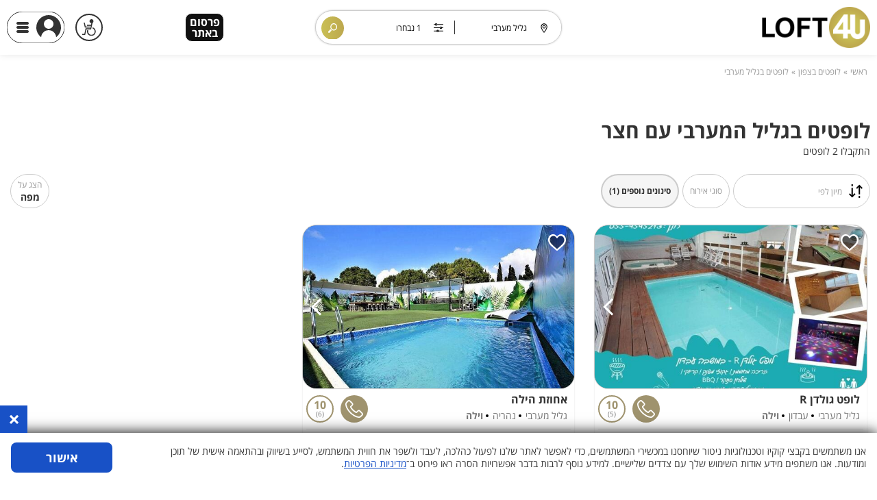

--- FILE ---
content_type: text/html; charset=UTF-8
request_url: https://www.loft4u.co.il/l/Western_Galilee/800043602
body_size: 29968
content:

<!DOCTYPE html>
<html dir="rtl">
    <head>
         <title>לופטים בגליל המערבי עם חצר - לופט 4 יו</title>
        <meta charset="utf-8" />
        		
                <link rel="stylesheet" href="/assets/daterangepicker/css/daterangepicker.css">
        <link rel="stylesheet" href="/assets/css/styleNew.css?v=1768772667">
		<link rel="stylesheet" href="/assets/css/swal.css">
        <meta name="viewport"  content="width=device-width, initial-scale=1.0, maximum-scale=1.0,user-scalable=no">
		<link rel="icon" href="/favicon.ico?1" sizes="192x192" />
		<link rel="apple-touch-icon-precomposed" href="/favicon.ico?1" />
		<meta name="msapplication-TileImage" content="/favicon.ico?1" />
        <meta name="description" content="לופטים בגליל המערבי עם חצר - מגוון של לופטים באיזור הגליל המערבי עם חצר בלופט 4 יו." />
        <meta name="keywords" content="לופטים עם לופטים, לופט  עם לופטים, לופטים מומלצים  עם לופטים, מקום עם לופטים, מקומות עם לופטים, אירוע בלופט עם לופטים." />
        <meta property="og:title" content="לופטים בגליל המערבי עם חצר">
        <meta property="og:description" content="לופטים בגליל המערבי עם חצר - מגוון של לופטים באיזור הגליל המערבי עם חצר בלופט 4 יו." />
        <meta property="og:image" content="https://www.loft4u.co.il/assets/img/fb_share_image.jpg?2" />
        <meta property="og:image:type" content="image/jpeg">
        <meta property="og:image:width" content="600">
        <meta property="og:image:height" content="400">
        <!---->
        <meta property="og:url" content="https://www.loft4u.co.il/l/Western_Galilee/800043602">
        <meta property="og:type" content="website">
        <meta property="og:site_name" content="לופטים">

        <script>var rtl = true;</script>
		<style>
			.like.fav svg {
				fill: red;
			}
			body {
			  touch-action: pan-x pan-y;
			}
			
		</style>
        <script src="/assets/js/jquery.js"></script>

		
        <!-- <script src="/assets/js/swiped.js"></script> -->
        <script>
		
        </script>

        <meta name="facebook-domain-verification" content="phs85iyp1tvkr370tnz5gjf7yioel2" />
		<meta name="facebook-domain-verification" content="sn6l12ccjgqctu4xhig7dkl3g0btmo" />
        		<!-- Facebook Pixel Code 
        <script defer>
            !function(f,b,e,v,n,t,s)
            {if(f.fbq)return;n=f.fbq=function(){n.callMethod?
                n.callMethod.apply(n,arguments):n.queue.push(arguments)};
                if(!f._fbq)f._fbq=n;n.push=n;n.loaded=!0;n.version='2.0';
                n.queue=[];t=b.createElement(e);t.async=!0;
                t.src=v;s=b.getElementsByTagName(e)[0];
                s.parentNode.insertBefore(t,s)}(window, document,'script',
                'https://connect.facebook.net/en_US/fbevents.js');
            fbq('init', '797152424828340');
            fbq('track', 'PageView');
        </script>-->
        
		        <!-- End Facebook Pixel Code -->


        <!-- <link href="//www.personaladjust.com" rel="dns-prefetch" crossorigin> -->

	</head>
    <body >

 <noscript>
	<img height="1" width="1" style="display:none" src="https://www.facebook.com/tr?id=797152424828340&ev=PageView&noscript=1" />
</noscript>

<!-- Google Tag Manager (noscript) ----------------------->
<noscript><iframe src="https://www.googletagmanager.com/ns.html?id=GTM-P2KHQC2" height="0" width="0" style="display:none;visibility:hidden"></iframe></noscript>
<!-- End Google Tag Manager (noscript) ------------------->


    		<script src="/assets/js/Connect.js?v=1768772667"></script>
		<!-- The core Firebase JS SDK is always required and must be listed first -->
		<script src="https://www.gstatic.com/firebasejs/8.0.1/firebase-app.js"></script>
		<!-- <script src="https://www.gstatic.com/firebasejs/8.0.1/firebase-analytics.js"></script> -->
		<script src="https://www.gstatic.com/firebasejs/8.0.1/firebase-auth.js"></script>

		<!-- TODO: Add SDKs for Firebase products that you want to use
			 https://firebase.google.com/docs/web/setup#available-libraries -->
		<script>
		  // Your web app's Firebase configuration
		  var firebaseConfig = {
			apiKey: "AIzaSyBJ-jMSD2FNWONGf3UX7Y83dw5pW4bOGqg",
			authDomain: "viii-8b76e.firebaseapp.com",
			databaseURL: "https://viii-8b76e.firebaseio.com",
			projectId: "viii-8b76e",
			storageBucket: "viii-8b76e.appspot.com",
			messagingSenderId: "844223606056",
			appId: "1:844223606056:web:083da1d03194f167b8741d"
		  };
		  // Initialize Firebase
		  firebase.initializeApp(firebaseConfig);

		  var Connect = new ConnectHandler(
			{}		  );
		</script>
		<div class="popup seo-popup" id="seoPop" style="display:none">
			<div class="container">
				<div class="Title"></div>
				<div class="close" onclick="$(this).closest('.popup').fadeOut('fast')"><svg xmlns="http://www.w3.org/2000/svg" viewBox="0 0 512 512"><path d="M256 0C114.508 0 0 114.497 0 256c0 141.493 114.497 256 256 256 141.492 0 256-114.497 256-256C512 114.507 397.503 0 256 0zm0 472c-119.384 0-216-96.607-216-216 0-119.385 96.607-216 216-216 119.384 0 216 96.607 216 216 0 119.385-96.607 216-216 216z"></path><path d="M343.586 315.302L284.284 256l59.302-59.302c7.81-7.81 7.811-20.473.001-28.284-7.812-7.811-20.475-7.81-28.284 0L256 227.716l-59.303-59.302c-7.809-7.811-20.474-7.811-28.284 0-7.81 7.811-7.81 20.474.001 28.284L227.716 256l-59.302 59.302c-7.811 7.811-7.812 20.474-.001 28.284 7.813 7.812 20.476 7.809 28.284 0L256 284.284l59.303 59.302c7.808 7.81 20.473 7.811 28.284 0s7.81-20.474-.001-28.284z"></path></svg></div>
				<div class="content">
				<form>
                    <input type="hidden" name="id" value="" />
					<div class="inputWrapper">
						<div class="inptitle">כותרת עמוד</div>
						<input type="text" name="title" title="" />
					</div>
					<!-- div class="inputWrapper">
						<div class="inptitle">קישור</div>
						<input type="text">
					</div -->
					<div class="inputWrapper">
						<div class="inptitle">מילות מפתח</div>
						<input type="text" name="keywords" title="" />
					</div>
					<div class="inputWrapper">
						<div class="inptitle">תיאור קצר</div>
						<input type="text" name="description" title="" />
					</div>
					<div class="inputWrapper">
						<div class="inptitle">טקסט</div>
						<textarea name="text" title=""></textarea>
					</div>
					<div id="seoSubmit">שמור</div>
				</form>
                </div>
			</div>
		</div>

        <div id="_vii" data-x="" class="body-search-results">
            <div class="domainid" data-domainid="109"></div>
            <div class="urlsource" data-urlsource="www.loft4u.co.il/l/Western_Galilee/800043602"></div>

            <header>
    <div class="container">
        <!--SEO: 0 search-results -->		<div class="menu-button" onclick="$('.user-icon').trigger('click')"><span></span><span></span><span></span></div>
        <a href="/" class="logo"><img class='logo1' src="/assets/img/logo_new.png" alt="לופטים - לופט 4 יו" title="לופטים - לופט 4 יו" /><img class='logo2' src="/assets/img/logo_new2New.png" alt="לופטים - לופט 4 יו" title="לופטים - לופט 4 יו"/></a>

        <div class="before-menu" onclick="$('body').removeClass('menu-open')"></div>

        <div class="search-icon mob topHead"><svg xmlns="http://www.w3.org/2000/svg" viewBox="0 0 30 30" width="30" height="30"><path d="M0.8 29.2C1.9 30.3 3.7 30.3 4.8 29.2L11.7 22.3C10.1 21.3 8.7 19.9 7.7 18.3L0.8 25.2C-0.3 26.3-0.3 28.1 0.8 29.2ZM18.8 22.5C25 22.5 30 17.5 30 11.3 30 5 25 0 18.8 0 12.5 0 7.5 5 7.5 11.3 7.5 17.5 12.5 22.5 18.8 22.5ZM18.8 2.8C23.4 2.8 27.2 6.6 27.2 11.3 27.2 15.9 23.4 19.7 18.8 19.7 14.1 19.7 10.3 15.9 10.3 11.3 10.3 6.6 14.1 2.8 18.8 2.8Z"></path></svg></div>

        <div class="liked-icon desk no-badge" data-badge=""><svg xmlns="http://www.w3.org/2000/svg" viewBox="0 0 31 30" width="31" height="30"><path fill-rule="evenodd" d="M15.5 0C23.8 0 30.5 6.7 30.5 15 30.5 23.3 23.8 30 15.5 30 7.2 30 0.5 23.3 0.5 15 0.5 6.7 7.2 0 15.5 0ZM15.5 1.5C23 1.5 29 7.5 29 15 29 22.5 23 28.5 15.5 28.5 8 28.5 2 22.5 2 15 2 7.5 8 1.5 15.5 1.5ZM15.5 24.8C15.2 24.8 15 24.7 14.8 24.5 14.1 23.8 13.4 23.2 12.8 22.7L12.8 22.7C10.9 21.1 9.4 19.7 8.3 18.3 7.1 16.8 6.5 15.4 6.5 13.8 6.5 12.3 7 10.9 7.9 9.9 8.9 8.8 10.1 8.3 11.5 8.3 12.6 8.3 13.5 8.6 14.4 9.3 14.8 9.6 15.2 10 15.5 10.5 15.8 10 16.2 9.6 16.6 9.3 17.5 8.6 18.4 8.3 19.5 8.3 20.9 8.3 22.1 8.8 23.1 9.9 24 10.9 24.5 12.3 24.5 13.8 24.5 15.4 23.9 16.8 22.7 18.3 21.6 19.7 20.1 21.1 18.3 22.7 17.6 23.2 16.9 23.8 16.2 24.5 16 24.7 15.8 24.8 15.5 24.8ZM11.5 9.3C10.4 9.3 9.4 9.8 8.7 10.6 8 11.4 7.6 12.6 7.6 13.8 7.6 15.1 8 16.3 9.1 17.7 10.1 18.9 11.7 20.3 13.4 21.8L13.4 21.8C14.1 22.4 14.8 23 15.5 23.7 16.2 23 16.9 22.4 17.6 21.8 19.3 20.3 20.9 18.9 21.9 17.7 23 16.3 23.5 15.1 23.5 13.8 23.5 12.6 23 11.4 22.3 10.6 21.6 9.8 20.6 9.3 19.5 9.3 18.7 9.3 17.9 9.6 17.3 10.1 16.7 10.6 16.3 11.2 16.1 11.6 16 11.8 15.7 11.9 15.5 11.9 15.3 11.9 15.1 11.8 14.9 11.6 14.7 11.2 14.3 10.6 13.7 10.1 13.1 9.6 12.3 9.3 11.5 9.3Z"></path></svg></div>
        <div class="viewed-icon desk" data-badge=""><svg xmlns="http://www.w3.org/2000/svg" viewBox="0 0 30 30" width="30" height="30"><path fill-rule="evenodd" d="M15 0C23.3 0 30 6.7 30 15 30 23.3 23.3 30 15 30 6.7 30 0 23.3 0 15 0 6.7 6.7 0 15 0ZM15 1.5C22.5 1.5 28.5 7.5 28.5 15 28.5 22.5 22.5 28.5 15 28.5 7.5 28.5 1.5 22.5 1.5 15 1.5 7.5 7.5 1.5 15 1.5ZM25.4 15C25.2 14.7 20.7 8.3 15 8.3 9.3 8.3 4.8 14.7 4.6 15 4.5 15.2 4.5 15.5 4.6 15.8 4.8 16 9.3 22.5 15 22.5 20.7 22.5 25.2 16 25.4 15.8 25.5 15.5 25.5 15.2 25.4 15ZM15 21.2C10.8 21.2 7.2 16.6 6.1 15.4 7.2 14.1 10.8 9.6 15 9.6 19.2 9.6 22.9 14.1 23.9 15.4 22.9 16.6 19.2 21.2 15 21.2ZM15 11.4C12.7 11.4 10.9 13.2 10.9 15.4 10.9 17.6 12.7 19.3 15 19.3 17.3 19.3 19.2 17.6 19.2 15.4 19.2 13.2 17.3 11.4 15 11.4ZM15 18C13.5 18 12.2 16.8 12.2 15.4 12.2 13.9 13.5 12.7 15 12.7 16.5 12.7 17.8 13.9 17.8 15.4 17.8 16.8 16.5 18 15 18Z"></path></svg></div>
        <style>
            #accessibility .acc_icon {display:none!important;visibility:hidden!important}
			.accessibility>svg {width: 30px;height: 30px;display: block;position: absolute;top: 50%;right: 44%;transform: translateY(-50%) translateX(50%) scale(0.8);}
			.advertise-icon {cursor:pointer;color:white;position: absolute;top: 50%;left: 270px;transform: translateY(-50%);width: 55px;cursor: pointer;background: #111;text-align: center;line-height: 1;display: flex;height: 40px;align-items: center;border-radius: 10px;border: 1px solid;font-weight: bold;}
            @media (max-width:460px){
                .advertise-icon {left:100px;}
				#_vii:not(.body-home) .advertise-icon{left:60px}
            }
        </style>

        <div class="accessibility "><svg xmlns="http://www.w3.org/2000/svg" width="38px" height="30px"><path fill-rule="evenodd" clip-rule="evenodd" d="M18.9,6.8c1-0.6,1.6-1.9,1.6-3.1C20.5,1.7,19.1,0,17,0c-2.1,0-3.7,1.7-3.7,3.7c0,1.9,1.4,3.3,3.3,3.5L16,10.1H8.8v2.1h6.8l-1,4.3H6.2L3.9,26.8H0v2.1h5.3l2.5-10.3h8.4L18.9,6.8zM20.4,15.4c-0.3-0.1-1.1-0.6-1.3-0.3c-0.1,0.2-0.5,1-0.6,1.2c-0.1,0.4,0.9,0.7,1.1,0.9c1.8,1,3.1,3,3.1,5.3c0,3.3-2.7,6-5.9,6s-5.9-2.7-5.9-6c0-0.8,0.1-1.5,0.4-2.1c0.1-0.1-2.1-0.5-2.2-0.3c-0.2,0.8-0.4,1.6-0.4,2.4c0,4.4,3.6,8,8,8s8-3.6,8-8C24.6,19.4,22.9,16.7,20.4,15.4z M13.8,15.3v-1.9H6.3L4.6,6.3H2.7l2.1,9H13.8z"></path></svg></div>
		<div class="advertise-icon desk" onclick="openContact()">פרסום באתר</div>
            
        <div class="user-icon">
            <div class="mob"><svg xmlns="http://www.w3.org/2000/svg" viewBox="0 0 36 36" width="36" height="36"><path fill-rule="evenodd" d="M18 0C27.9 0 36 8.1 36 18 36 27.9 27.9 36 18 36 8.1 36 0 27.9 0 18 0 8.1 8.1 0 18 0ZM18 1.8C27 1.8 34.2 9.1 34.2 18 34.2 27 27 34.2 18 34.2 9.1 34.2 1.8 27 1.8 18 1.8 9.1 9.1 1.8 18 1.8ZM26.3 23.2C25 22 23.5 21 21.8 20.4 23.6 19.2 24.8 17.2 24.8 14.9 24.8 11.1 21.7 8.1 18 8.1 14.3 8.1 11.2 11.1 11.2 14.9 11.2 17.2 12.4 19.2 14.2 20.4 12.5 21 11 22 9.7 23.2 7.5 25.4 6.3 28.4 6.3 31.5L8.1 31.5C8.1 26.1 12.6 21.6 18 21.6 23.4 21.6 27.9 26.1 27.9 31.5L29.7 31.5C29.7 28.4 28.5 25.4 26.3 23.2ZM18 19.8C15.3 19.8 13.1 17.6 13.1 14.9 13.1 12.1 15.3 9.9 18 9.9 20.7 9.9 22.9 12.1 22.9 14.9 22.9 17.6 20.7 19.8 18 19.8Z"></path></svg></div>

            <div class="desk"><svg xmlns="http://www.w3.org/2000/svg" viewBox="0 0 84 46" width="84" height="46"><style>tspan { white-space:pre }.shp0 { fill: #ffffff;stroke: #323232 } .shp1 { fill: #323232 } </style><path id="Rounded Rectangle 9" class="shp0" d="M23 0L61 0C73.7 0 84 10.3 84 23 84 35.7 73.7 46 61 46L23 46C10.3 46 0 35.7 0 23 0 10.3 10.3 0 23 0Z"></path><path id="Rounded Rectangle 10" class="shp1" d="M16 15L30 15C31.1 15 32 15.9 32 17 32 18.1 31.1 19 30 19L16 19C14.9 19 14 18.1 14 17 14 15.9 14.9 15 16 15ZM16 21L30 21C31.1 21 32 21.9 32 23 32 24.1 31.1 25 30 25L16 25C14.9 25 14 24.1 14 23 14 21.9 14.9 21 16 21ZM16 27L30 27C31.1 27 32 27.9 32 29 32 30.1 31.1 31 30 31L16 31C14.9 31 14 30.1 14 29 14 27.9 14.9 27 16 27Z"></path><path id="Ellipse 1" fill-rule="evenodd" class="shp1" d="M61 5C70.94 5 79 13.06 79 23 79 28.82 76.23 34 71.95 37.29 71.58 31.57 66.81 27.03 61 27.03 55.19 27.03 50.42 31.57 50.05 37.29 45.76 34 43 28.82 43 23 43 13.06 51.06 5 61 5ZM68.02 18C68.02 14.14 64.88 11 61.02 11 57.16 11 54.02 14.14 54.02 18 54.02 21.86 57.16 25 61.02 25 64.88 25 68.02 21.86 68.02 18Z"></path></svg></div>
        </div>
                    <div class="go-back"  data-url="https://www.loft4u.co.il">חזרה</div>
            </div>
</header>
<header class="scroll">
    <div class="container">
        <div class="menu-button" onclick="$('.user-icon').trigger('click')"><span></span><span></span><span></span></div>
        <a href="/" class="logo"><img src="/assets/img/logo_new2New.png" alt="לופט 4 יו" title="לופטים - לופט 4 יו" /></a>

        <div class="search-icon mob" onclick="$('.free-search').toggleClass('active')"><svg xmlns="http://www.w3.org/2000/svg" viewBox="0 0 30 30" width="30" height="30"><path d="M0.8 29.2C1.9 30.3 3.7 30.3 4.8 29.2L11.7 22.3C10.1 21.3 8.7 19.9 7.7 18.3L0.8 25.2C-0.3 26.3-0.3 28.1 0.8 29.2ZM18.8 22.5C25 22.5 30 17.5 30 11.3 30 5 25 0 18.8 0 12.5 0 7.5 5 7.5 11.3 7.5 17.5 12.5 22.5 18.8 22.5ZM18.8 2.8C23.4 2.8 27.2 6.6 27.2 11.3 27.2 15.9 23.4 19.7 18.8 19.7 14.1 19.7 10.3 15.9 10.3 11.3 10.3 6.6 14.1 2.8 18.8 2.8Z"></path></svg></div>
        <div class="liked-icon desk" data-badge="2"><svg xmlns="http://www.w3.org/2000/svg" viewBox="0 0 31 30" width="31" height="30"><path fill-rule="evenodd" d="M15.5 0C23.8 0 30.5 6.7 30.5 15 30.5 23.3 23.8 30 15.5 30 7.2 30 0.5 23.3 0.5 15 0.5 6.7 7.2 0 15.5 0ZM15.5 1.5C23 1.5 29 7.5 29 15 29 22.5 23 28.5 15.5 28.5 8 28.5 2 22.5 2 15 2 7.5 8 1.5 15.5 1.5ZM15.5 24.8C15.2 24.8 15 24.7 14.8 24.5 14.1 23.8 13.4 23.2 12.8 22.7L12.8 22.7C10.9 21.1 9.4 19.7 8.3 18.3 7.1 16.8 6.5 15.4 6.5 13.8 6.5 12.3 7 10.9 7.9 9.9 8.9 8.8 10.1 8.3 11.5 8.3 12.6 8.3 13.5 8.6 14.4 9.3 14.8 9.6 15.2 10 15.5 10.5 15.8 10 16.2 9.6 16.6 9.3 17.5 8.6 18.4 8.3 19.5 8.3 20.9 8.3 22.1 8.8 23.1 9.9 24 10.9 24.5 12.3 24.5 13.8 24.5 15.4 23.9 16.8 22.7 18.3 21.6 19.7 20.1 21.1 18.3 22.7 17.6 23.2 16.9 23.8 16.2 24.5 16 24.7 15.8 24.8 15.5 24.8ZM11.5 9.3C10.4 9.3 9.4 9.8 8.7 10.6 8 11.4 7.6 12.6 7.6 13.8 7.6 15.1 8 16.3 9.1 17.7 10.1 18.9 11.7 20.3 13.4 21.8L13.4 21.8C14.1 22.4 14.8 23 15.5 23.7 16.2 23 16.9 22.4 17.6 21.8 19.3 20.3 20.9 18.9 21.9 17.7 23 16.3 23.5 15.1 23.5 13.8 23.5 12.6 23 11.4 22.3 10.6 21.6 9.8 20.6 9.3 19.5 9.3 18.7 9.3 17.9 9.6 17.3 10.1 16.7 10.6 16.3 11.2 16.1 11.6 16 11.8 15.7 11.9 15.5 11.9 15.3 11.9 15.1 11.8 14.9 11.6 14.7 11.2 14.3 10.6 13.7 10.1 13.1 9.6 12.3 9.3 11.5 9.3Z"></path></svg></div>
        <div class="viewed-icon desk" data-badge="18"><svg xmlns="http://www.w3.org/2000/svg" viewBox="0 0 30 30" width="30" height="30"><path fill-rule="evenodd" d="M15 0C23.3 0 30 6.7 30 15 30 23.3 23.3 30 15 30 6.7 30 0 23.3 0 15 0 6.7 6.7 0 15 0ZM15 1.5C22.5 1.5 28.5 7.5 28.5 15 28.5 22.5 22.5 28.5 15 28.5 7.5 28.5 1.5 22.5 1.5 15 1.5 7.5 7.5 1.5 15 1.5ZM25.4 15C25.2 14.7 20.7 8.3 15 8.3 9.3 8.3 4.8 14.7 4.6 15 4.5 15.2 4.5 15.5 4.6 15.8 4.8 16 9.3 22.5 15 22.5 20.7 22.5 25.2 16 25.4 15.8 25.5 15.5 25.5 15.2 25.4 15ZM15 21.2C10.8 21.2 7.2 16.6 6.1 15.4 7.2 14.1 10.8 9.6 15 9.6 19.2 9.6 22.9 14.1 23.9 15.4 22.9 16.6 19.2 21.2 15 21.2ZM15 11.4C12.7 11.4 10.9 13.2 10.9 15.4 10.9 17.6 12.7 19.3 15 19.3 17.3 19.3 19.2 17.6 19.2 15.4 19.2 13.2 17.3 11.4 15 11.4ZM15 18C13.5 18 12.2 16.8 12.2 15.4 12.2 13.9 13.5 12.7 15 12.7 16.5 12.7 17.8 13.9 17.8 15.4 17.8 16.8 16.5 18 15 18Z"></path></svg></div>

        <div class="accessibility "><svg xmlns="http://www.w3.org/2000/svg" width="38px" height="30px"><path fill-rule="evenodd" clip-rule="evenodd" d="M18.9,6.8c1-0.6,1.6-1.9,1.6-3.1C20.5,1.7,19.1,0,17,0c-2.1,0-3.7,1.7-3.7,3.7c0,1.9,1.4,3.3,3.3,3.5L16,10.1H8.8v2.1h6.8l-1,4.3H6.2L3.9,26.8H0v2.1h5.3l2.5-10.3h8.4L18.9,6.8zM20.4,15.4c-0.3-0.1-1.1-0.6-1.3-0.3c-0.1,0.2-0.5,1-0.6,1.2c-0.1,0.4,0.9,0.7,1.1,0.9c1.8,1,3.1,3,3.1,5.3c0,3.3-2.7,6-5.9,6s-5.9-2.7-5.9-6c0-0.8,0.1-1.5,0.4-2.1c0.1-0.1-2.1-0.5-2.2-0.3c-0.2,0.8-0.4,1.6-0.4,2.4c0,4.4,3.6,8,8,8s8-3.6,8-8C24.6,19.4,22.9,16.7,20.4,15.4z M13.8,15.3v-1.9H6.3L4.6,6.3H2.7l2.1,9H13.8z"></path></svg></div>
		<div class="advertise-icon desk" onclick="openContact()">פרסום באתר</div>
            
        <div class="user-icon">
            <div class="mob"><svg xmlns="http://www.w3.org/2000/svg" viewBox="0 0 36 36" width="36" height="36"><path fill-rule="evenodd" d="M18 0C27.9 0 36 8.1 36 18 36 27.9 27.9 36 18 36 8.1 36 0 27.9 0 18 0 8.1 8.1 0 18 0ZM18 1.8C27 1.8 34.2 9.1 34.2 18 34.2 27 27 34.2 18 34.2 9.1 34.2 1.8 27 1.8 18 1.8 9.1 9.1 1.8 18 1.8ZM26.3 23.2C25 22 23.5 21 21.8 20.4 23.6 19.2 24.8 17.2 24.8 14.9 24.8 11.1 21.7 8.1 18 8.1 14.3 8.1 11.2 11.1 11.2 14.9 11.2 17.2 12.4 19.2 14.2 20.4 12.5 21 11 22 9.7 23.2 7.5 25.4 6.3 28.4 6.3 31.5L8.1 31.5C8.1 26.1 12.6 21.6 18 21.6 23.4 21.6 27.9 26.1 27.9 31.5L29.7 31.5C29.7 28.4 28.5 25.4 26.3 23.2ZM18 19.8C15.3 19.8 13.1 17.6 13.1 14.9 13.1 12.1 15.3 9.9 18 9.9 20.7 9.9 22.9 12.1 22.9 14.9 22.9 17.6 20.7 19.8 18 19.8Z"></path></svg>
    </div>
    <div class="desk"><svg xmlns="http://www.w3.org/2000/svg" viewBox="0 0 84 46" width="84" height="46"><style>tspan { white-space:pre }.shp0 { fill: #ffffff;stroke: #323232 } .shp1 { fill: #323232 } </style><path id="Rounded Rectangle 9" class="shp0" d="M23 0L61 0C73.7 0 84 10.3 84 23 84 35.7 73.7 46 61 46L23 46C10.3 46 0 35.7 0 23 0 10.3 10.3 0 23 0Z"></path><path id="Rounded Rectangle 10" class="shp1" d="M16 15L30 15C31.1 15 32 15.9 32 17 32 18.1 31.1 19 30 19L16 19C14.9 19 14 18.1 14 17 14 15.9 14.9 15 16 15ZM16 21L30 21C31.1 21 32 21.9 32 23 32 24.1 31.1 25 30 25L16 25C14.9 25 14 24.1 14 23 14 21.9 14.9 21 16 21ZM16 27L30 27C31.1 27 32 27.9 32 29 32 30.1 31.1 31 30 31L16 31C14.9 31 14 30.1 14 29 14 27.9 14.9 27 16 27Z"></path><path id="Ellipse 1" fill-rule="evenodd" class="shp1" d="M61 5C70.94 5 79 13.06 79 23 79 28.82 76.23 34 71.95 37.29 71.58 31.57 66.81 27.03 61 27.03 55.19 27.03 50.42 31.57 50.05 37.29 45.76 34 43 28.82 43 23 43 13.06 51.06 5 61 5ZM68.02 18C68.02 14.14 64.88 11 61.02 11 57.16 11 54.02 14.14 54.02 18 54.02 21.86 57.16 25 61.02 25 64.88 25 68.02 21.86 68.02 18Z"></path></svg></div></div>
        <div class="free-search">
            <div class="top">
            <svg xmlns="http://www.w3.org/2000/svg" viewBox="0 0 30 30" width="30" height="30"><path d="M0.8 29.1C1.9 30.2 3.7 30.2 4.8 29.1L11.7 22.3C10.1 21.2 8.7 19.9 7.7 18.3L0.8 25.2C-0.3 26.3-0.3 28.1 0.8 29.1ZM18.8 22.5C25 22.5 30 17.4 30 11.2 30 5 25 0 18.8 0 12.5 0 7.5 5 7.5 11.2 7.5 17.4 12.5 22.5 18.8 22.5ZM18.8 2.8C23.4 2.8 27.2 6.6 27.2 11.2 27.2 15.9 23.4 19.7 18.8 19.7 14.1 19.7 10.3 15.9 10.3 11.2 10.3 6.6 14.1 2.8 18.8 2.8Z"></path></svg>
            </div>
            <div class="items owl-carousel">
                <div class="item">
                    <strong class="title">מיקומים מובילים</strong>
                    <ul>
                        <li data-locid=""><i><svg xmlns="http://www.w3.org/2000/svg" viewBox="0 0 15 20" width="15" height="20"><path d="M7.5 0C11.6 0 15 3.3 15 7.2 15 12.2 8.3 19.5 8 19.8 7.7 20.1 7.3 20.1 7 19.8 6.7 19.5 0 12.2 0 7.2 0 3.3 3.4 0 7.5 0ZM7.5 18C9.7 15.5 13.4 10.6 13.4 7.4 13.4 4.2 10.8 1.7 7.5 1.7 4.3 1.7 1.6 4.2 1.6 7.4 1.6 10.6 5.3 15.5 7.5 18ZM7.5 3.6C9.6 3.6 11.3 5.2 11.3 7.2 11.3 9.3 9.6 10.9 7.5 10.9 5.4 10.9 3.7 9.3 3.7 7.2 3.7 5.2 5.4 3.6 7.5 3.6ZM7.5 9.4C8.7 9.4 9.7 8.4 9.7 7.2 9.7 6.1 8.7 5.1 7.5 5.1 6.3 5.1 5.3 6.1 5.3 7.2 5.3 8.4 6.3 9.4 7.5 9.4Z"></path></svg></i><span>צפון</span></li>
                        <li data-locid=""><i><svg xmlns="http://www.w3.org/2000/svg" viewBox="0 0 15 20" width="15" height="20"><path d="M7.5 0C11.6 0 15 3.3 15 7.2 15 12.2 8.3 19.5 8 19.8 7.7 20.1 7.3 20.1 7 19.8 6.7 19.5 0 12.2 0 7.2 0 3.3 3.4 0 7.5 0ZM7.5 18C9.7 15.5 13.4 10.6 13.4 7.4 13.4 4.2 10.8 1.7 7.5 1.7 4.3 1.7 1.6 4.2 1.6 7.4 1.6 10.6 5.3 15.5 7.5 18ZM7.5 3.6C9.6 3.6 11.3 5.2 11.3 7.2 11.3 9.3 9.6 10.9 7.5 10.9 5.4 10.9 3.7 9.3 3.7 7.2 3.7 5.2 5.4 3.6 7.5 3.6ZM7.5 9.4C8.7 9.4 9.7 8.4 9.7 7.2 9.7 6.1 8.7 5.1 7.5 5.1 6.3 5.1 5.3 6.1 5.3 7.2 5.3 8.4 6.3 9.4 7.5 9.4Z"></path></svg></i><span>מרכז</span></li>
                        <li data-locid=""><i><svg xmlns="http://www.w3.org/2000/svg" viewBox="0 0 15 20" width="15" height="20"><path d="M7.5 0C11.6 0 15 3.3 15 7.2 15 12.2 8.3 19.5 8 19.8 7.7 20.1 7.3 20.1 7 19.8 6.7 19.5 0 12.2 0 7.2 0 3.3 3.4 0 7.5 0ZM7.5 18C9.7 15.5 13.4 10.6 13.4 7.4 13.4 4.2 10.8 1.7 7.5 1.7 4.3 1.7 1.6 4.2 1.6 7.4 1.6 10.6 5.3 15.5 7.5 18ZM7.5 3.6C9.6 3.6 11.3 5.2 11.3 7.2 11.3 9.3 9.6 10.9 7.5 10.9 5.4 10.9 3.7 9.3 3.7 7.2 3.7 5.2 5.4 3.6 7.5 3.6ZM7.5 9.4C8.7 9.4 9.7 8.4 9.7 7.2 9.7 6.1 8.7 5.1 7.5 5.1 6.3 5.1 5.3 6.1 5.3 7.2 5.3 8.4 6.3 9.4 7.5 9.4Z"></path></svg></i><span>דרום</span></li>
                        <li data-locid=""><i><svg xmlns="http://www.w3.org/2000/svg" viewBox="0 0 15 20" width="15" height="20"><path d="M7.5 0C11.6 0 15 3.3 15 7.2 15 12.2 8.3 19.5 8 19.8 7.7 20.1 7.3 20.1 7 19.8 6.7 19.5 0 12.2 0 7.2 0 3.3 3.4 0 7.5 0ZM7.5 18C9.7 15.5 13.4 10.6 13.4 7.4 13.4 4.2 10.8 1.7 7.5 1.7 4.3 1.7 1.6 4.2 1.6 7.4 1.6 10.6 5.3 15.5 7.5 18ZM7.5 3.6C9.6 3.6 11.3 5.2 11.3 7.2 11.3 9.3 9.6 10.9 7.5 10.9 5.4 10.9 3.7 9.3 3.7 7.2 3.7 5.2 5.4 3.6 7.5 3.6ZM7.5 9.4C8.7 9.4 9.7 8.4 9.7 7.2 9.7 6.1 8.7 5.1 7.5 5.1 6.3 5.1 5.3 6.1 5.3 7.2 5.3 8.4 6.3 9.4 7.5 9.4Z"></path></svg></i><span>גליל מערבי</span></li>
                        <li data-locid=""><i><svg xmlns="http://www.w3.org/2000/svg" viewBox="0 0 15 20" width="15" height="20"><path d="M7.5 0C11.6 0 15 3.3 15 7.2 15 12.2 8.3 19.5 8 19.8 7.7 20.1 7.3 20.1 7 19.8 6.7 19.5 0 12.2 0 7.2 0 3.3 3.4 0 7.5 0ZM7.5 18C9.7 15.5 13.4 10.6 13.4 7.4 13.4 4.2 10.8 1.7 7.5 1.7 4.3 1.7 1.6 4.2 1.6 7.4 1.6 10.6 5.3 15.5 7.5 18ZM7.5 3.6C9.6 3.6 11.3 5.2 11.3 7.2 11.3 9.3 9.6 10.9 7.5 10.9 5.4 10.9 3.7 9.3 3.7 7.2 3.7 5.2 5.4 3.6 7.5 3.6ZM7.5 9.4C8.7 9.4 9.7 8.4 9.7 7.2 9.7 6.1 8.7 5.1 7.5 5.1 6.3 5.1 5.3 6.1 5.3 7.2 5.3 8.4 6.3 9.4 7.5 9.4Z"></path></svg></i><span>גליל עליון</span></li>
                        <li data-locid=""><i><svg xmlns="http://www.w3.org/2000/svg" viewBox="0 0 15 20" width="15" height="20"><path d="M7.5 0C11.6 0 15 3.3 15 7.2 15 12.2 8.3 19.5 8 19.8 7.7 20.1 7.3 20.1 7 19.8 6.7 19.5 0 12.2 0 7.2 0 3.3 3.4 0 7.5 0ZM7.5 18C9.7 15.5 13.4 10.6 13.4 7.4 13.4 4.2 10.8 1.7 7.5 1.7 4.3 1.7 1.6 4.2 1.6 7.4 1.6 10.6 5.3 15.5 7.5 18ZM7.5 3.6C9.6 3.6 11.3 5.2 11.3 7.2 11.3 9.3 9.6 10.9 7.5 10.9 5.4 10.9 3.7 9.3 3.7 7.2 3.7 5.2 5.4 3.6 7.5 3.6ZM7.5 9.4C8.7 9.4 9.7 8.4 9.7 7.2 9.7 6.1 8.7 5.1 7.5 5.1 6.3 5.1 5.3 6.1 5.3 7.2 5.3 8.4 6.3 9.4 7.5 9.4Z"></path></svg></i><span>רמת הגולן</span></li>
                    </ul>
                </div>
                <div class="item">
                    <strong class="title">מיקומים מובילים</strong>
                    <ul>
                        <li data-locid=""><i><svg xmlns="http://www.w3.org/2000/svg" viewBox="0 0 15 20" width="15" height="20"><path d="M7.5 0C11.6 0 15 3.3 15 7.2 15 12.2 8.3 19.5 8 19.8 7.7 20.1 7.3 20.1 7 19.8 6.7 19.5 0 12.2 0 7.2 0 3.3 3.4 0 7.5 0ZM7.5 18C9.7 15.5 13.4 10.6 13.4 7.4 13.4 4.2 10.8 1.7 7.5 1.7 4.3 1.7 1.6 4.2 1.6 7.4 1.6 10.6 5.3 15.5 7.5 18ZM7.5 3.6C9.6 3.6 11.3 5.2 11.3 7.2 11.3 9.3 9.6 10.9 7.5 10.9 5.4 10.9 3.7 9.3 3.7 7.2 3.7 5.2 5.4 3.6 7.5 3.6ZM7.5 9.4C8.7 9.4 9.7 8.4 9.7 7.2 9.7 6.1 8.7 5.1 7.5 5.1 6.3 5.1 5.3 6.1 5.3 7.2 5.3 8.4 6.3 9.4 7.5 9.4Z"></path></svg></i><span>צפון</span></li>
                        <li data-locid=""><i><svg xmlns="http://www.w3.org/2000/svg" viewBox="0 0 15 20" width="15" height="20"><path d="M7.5 0C11.6 0 15 3.3 15 7.2 15 12.2 8.3 19.5 8 19.8 7.7 20.1 7.3 20.1 7 19.8 6.7 19.5 0 12.2 0 7.2 0 3.3 3.4 0 7.5 0ZM7.5 18C9.7 15.5 13.4 10.6 13.4 7.4 13.4 4.2 10.8 1.7 7.5 1.7 4.3 1.7 1.6 4.2 1.6 7.4 1.6 10.6 5.3 15.5 7.5 18ZM7.5 3.6C9.6 3.6 11.3 5.2 11.3 7.2 11.3 9.3 9.6 10.9 7.5 10.9 5.4 10.9 3.7 9.3 3.7 7.2 3.7 5.2 5.4 3.6 7.5 3.6ZM7.5 9.4C8.7 9.4 9.7 8.4 9.7 7.2 9.7 6.1 8.7 5.1 7.5 5.1 6.3 5.1 5.3 6.1 5.3 7.2 5.3 8.4 6.3 9.4 7.5 9.4Z"></path></svg></i><span>מרכז</span></li>
                        <li data-locid=""><i><svg xmlns="http://www.w3.org/2000/svg" viewBox="0 0 15 20" width="15" height="20"><path d="M7.5 0C11.6 0 15 3.3 15 7.2 15 12.2 8.3 19.5 8 19.8 7.7 20.1 7.3 20.1 7 19.8 6.7 19.5 0 12.2 0 7.2 0 3.3 3.4 0 7.5 0ZM7.5 18C9.7 15.5 13.4 10.6 13.4 7.4 13.4 4.2 10.8 1.7 7.5 1.7 4.3 1.7 1.6 4.2 1.6 7.4 1.6 10.6 5.3 15.5 7.5 18ZM7.5 3.6C9.6 3.6 11.3 5.2 11.3 7.2 11.3 9.3 9.6 10.9 7.5 10.9 5.4 10.9 3.7 9.3 3.7 7.2 3.7 5.2 5.4 3.6 7.5 3.6ZM7.5 9.4C8.7 9.4 9.7 8.4 9.7 7.2 9.7 6.1 8.7 5.1 7.5 5.1 6.3 5.1 5.3 6.1 5.3 7.2 5.3 8.4 6.3 9.4 7.5 9.4Z"></path></svg></i><span>דרום</span></li>
                        <li data-locid=""><i><svg xmlns="http://www.w3.org/2000/svg" viewBox="0 0 15 20" width="15" height="20"><path d="M7.5 0C11.6 0 15 3.3 15 7.2 15 12.2 8.3 19.5 8 19.8 7.7 20.1 7.3 20.1 7 19.8 6.7 19.5 0 12.2 0 7.2 0 3.3 3.4 0 7.5 0ZM7.5 18C9.7 15.5 13.4 10.6 13.4 7.4 13.4 4.2 10.8 1.7 7.5 1.7 4.3 1.7 1.6 4.2 1.6 7.4 1.6 10.6 5.3 15.5 7.5 18ZM7.5 3.6C9.6 3.6 11.3 5.2 11.3 7.2 11.3 9.3 9.6 10.9 7.5 10.9 5.4 10.9 3.7 9.3 3.7 7.2 3.7 5.2 5.4 3.6 7.5 3.6ZM7.5 9.4C8.7 9.4 9.7 8.4 9.7 7.2 9.7 6.1 8.7 5.1 7.5 5.1 6.3 5.1 5.3 6.1 5.3 7.2 5.3 8.4 6.3 9.4 7.5 9.4Z"></path></svg></i><span>גליל מערבי</span></li>
                        <li data-locid=""><i><svg xmlns="http://www.w3.org/2000/svg" viewBox="0 0 15 20" width="15" height="20"><path d="M7.5 0C11.6 0 15 3.3 15 7.2 15 12.2 8.3 19.5 8 19.8 7.7 20.1 7.3 20.1 7 19.8 6.7 19.5 0 12.2 0 7.2 0 3.3 3.4 0 7.5 0ZM7.5 18C9.7 15.5 13.4 10.6 13.4 7.4 13.4 4.2 10.8 1.7 7.5 1.7 4.3 1.7 1.6 4.2 1.6 7.4 1.6 10.6 5.3 15.5 7.5 18ZM7.5 3.6C9.6 3.6 11.3 5.2 11.3 7.2 11.3 9.3 9.6 10.9 7.5 10.9 5.4 10.9 3.7 9.3 3.7 7.2 3.7 5.2 5.4 3.6 7.5 3.6ZM7.5 9.4C8.7 9.4 9.7 8.4 9.7 7.2 9.7 6.1 8.7 5.1 7.5 5.1 6.3 5.1 5.3 6.1 5.3 7.2 5.3 8.4 6.3 9.4 7.5 9.4Z"></path></svg></i><span>גליל עליון</span></li>
                        <li data-locid=""><i><svg xmlns="http://www.w3.org/2000/svg" viewBox="0 0 15 20" width="15" height="20"><path d="M7.5 0C11.6 0 15 3.3 15 7.2 15 12.2 8.3 19.5 8 19.8 7.7 20.1 7.3 20.1 7 19.8 6.7 19.5 0 12.2 0 7.2 0 3.3 3.4 0 7.5 0ZM7.5 18C9.7 15.5 13.4 10.6 13.4 7.4 13.4 4.2 10.8 1.7 7.5 1.7 4.3 1.7 1.6 4.2 1.6 7.4 1.6 10.6 5.3 15.5 7.5 18ZM7.5 3.6C9.6 3.6 11.3 5.2 11.3 7.2 11.3 9.3 9.6 10.9 7.5 10.9 5.4 10.9 3.7 9.3 3.7 7.2 3.7 5.2 5.4 3.6 7.5 3.6ZM7.5 9.4C8.7 9.4 9.7 8.4 9.7 7.2 9.7 6.1 8.7 5.1 7.5 5.1 6.3 5.1 5.3 6.1 5.3 7.2 5.3 8.4 6.3 9.4 7.5 9.4Z"></path></svg></i><span>רמת הגולן</span></li>
                    </ul>
                </div>
                <div class="item">
                    <strong class="title">מיקומים מובילים</strong>
                    <ul>
                        <li data-locid=""><i><svg xmlns="http://www.w3.org/2000/svg" viewBox="0 0 15 20" width="15" height="20"><path d="M7.5 0C11.6 0 15 3.3 15 7.2 15 12.2 8.3 19.5 8 19.8 7.7 20.1 7.3 20.1 7 19.8 6.7 19.5 0 12.2 0 7.2 0 3.3 3.4 0 7.5 0ZM7.5 18C9.7 15.5 13.4 10.6 13.4 7.4 13.4 4.2 10.8 1.7 7.5 1.7 4.3 1.7 1.6 4.2 1.6 7.4 1.6 10.6 5.3 15.5 7.5 18ZM7.5 3.6C9.6 3.6 11.3 5.2 11.3 7.2 11.3 9.3 9.6 10.9 7.5 10.9 5.4 10.9 3.7 9.3 3.7 7.2 3.7 5.2 5.4 3.6 7.5 3.6ZM7.5 9.4C8.7 9.4 9.7 8.4 9.7 7.2 9.7 6.1 8.7 5.1 7.5 5.1 6.3 5.1 5.3 6.1 5.3 7.2 5.3 8.4 6.3 9.4 7.5 9.4Z"></path></svg></i><span>צפון</span></li>
                        <li data-locid=""><i><svg xmlns="http://www.w3.org/2000/svg" viewBox="0 0 15 20" width="15" height="20"><path d="M7.5 0C11.6 0 15 3.3 15 7.2 15 12.2 8.3 19.5 8 19.8 7.7 20.1 7.3 20.1 7 19.8 6.7 19.5 0 12.2 0 7.2 0 3.3 3.4 0 7.5 0ZM7.5 18C9.7 15.5 13.4 10.6 13.4 7.4 13.4 4.2 10.8 1.7 7.5 1.7 4.3 1.7 1.6 4.2 1.6 7.4 1.6 10.6 5.3 15.5 7.5 18ZM7.5 3.6C9.6 3.6 11.3 5.2 11.3 7.2 11.3 9.3 9.6 10.9 7.5 10.9 5.4 10.9 3.7 9.3 3.7 7.2 3.7 5.2 5.4 3.6 7.5 3.6ZM7.5 9.4C8.7 9.4 9.7 8.4 9.7 7.2 9.7 6.1 8.7 5.1 7.5 5.1 6.3 5.1 5.3 6.1 5.3 7.2 5.3 8.4 6.3 9.4 7.5 9.4Z"></path></svg></i><span>מרכז</span></li>
                        <li data-locid=""><i><svg xmlns="http://www.w3.org/2000/svg" viewBox="0 0 15 20" width="15" height="20"><path d="M7.5 0C11.6 0 15 3.3 15 7.2 15 12.2 8.3 19.5 8 19.8 7.7 20.1 7.3 20.1 7 19.8 6.7 19.5 0 12.2 0 7.2 0 3.3 3.4 0 7.5 0ZM7.5 18C9.7 15.5 13.4 10.6 13.4 7.4 13.4 4.2 10.8 1.7 7.5 1.7 4.3 1.7 1.6 4.2 1.6 7.4 1.6 10.6 5.3 15.5 7.5 18ZM7.5 3.6C9.6 3.6 11.3 5.2 11.3 7.2 11.3 9.3 9.6 10.9 7.5 10.9 5.4 10.9 3.7 9.3 3.7 7.2 3.7 5.2 5.4 3.6 7.5 3.6ZM7.5 9.4C8.7 9.4 9.7 8.4 9.7 7.2 9.7 6.1 8.7 5.1 7.5 5.1 6.3 5.1 5.3 6.1 5.3 7.2 5.3 8.4 6.3 9.4 7.5 9.4Z"></path></svg></i><span>דרום</span></li>
                        <li data-locid=""><i><svg xmlns="http://www.w3.org/2000/svg" viewBox="0 0 15 20" width="15" height="20"><path d="M7.5 0C11.6 0 15 3.3 15 7.2 15 12.2 8.3 19.5 8 19.8 7.7 20.1 7.3 20.1 7 19.8 6.7 19.5 0 12.2 0 7.2 0 3.3 3.4 0 7.5 0ZM7.5 18C9.7 15.5 13.4 10.6 13.4 7.4 13.4 4.2 10.8 1.7 7.5 1.7 4.3 1.7 1.6 4.2 1.6 7.4 1.6 10.6 5.3 15.5 7.5 18ZM7.5 3.6C9.6 3.6 11.3 5.2 11.3 7.2 11.3 9.3 9.6 10.9 7.5 10.9 5.4 10.9 3.7 9.3 3.7 7.2 3.7 5.2 5.4 3.6 7.5 3.6ZM7.5 9.4C8.7 9.4 9.7 8.4 9.7 7.2 9.7 6.1 8.7 5.1 7.5 5.1 6.3 5.1 5.3 6.1 5.3 7.2 5.3 8.4 6.3 9.4 7.5 9.4Z"></path></svg></i><span>גליל מערבי</span></li>
                        <li data-locid=""><i><svg xmlns="http://www.w3.org/2000/svg" viewBox="0 0 15 20" width="15" height="20"><path d="M7.5 0C11.6 0 15 3.3 15 7.2 15 12.2 8.3 19.5 8 19.8 7.7 20.1 7.3 20.1 7 19.8 6.7 19.5 0 12.2 0 7.2 0 3.3 3.4 0 7.5 0ZM7.5 18C9.7 15.5 13.4 10.6 13.4 7.4 13.4 4.2 10.8 1.7 7.5 1.7 4.3 1.7 1.6 4.2 1.6 7.4 1.6 10.6 5.3 15.5 7.5 18ZM7.5 3.6C9.6 3.6 11.3 5.2 11.3 7.2 11.3 9.3 9.6 10.9 7.5 10.9 5.4 10.9 3.7 9.3 3.7 7.2 3.7 5.2 5.4 3.6 7.5 3.6ZM7.5 9.4C8.7 9.4 9.7 8.4 9.7 7.2 9.7 6.1 8.7 5.1 7.5 5.1 6.3 5.1 5.3 6.1 5.3 7.2 5.3 8.4 6.3 9.4 7.5 9.4Z"></path></svg></i><span>גליל עליון</span></li>
                        <li data-locid=""><i><svg xmlns="http://www.w3.org/2000/svg" viewBox="0 0 15 20" width="15" height="20"><path d="M7.5 0C11.6 0 15 3.3 15 7.2 15 12.2 8.3 19.5 8 19.8 7.7 20.1 7.3 20.1 7 19.8 6.7 19.5 0 12.2 0 7.2 0 3.3 3.4 0 7.5 0ZM7.5 18C9.7 15.5 13.4 10.6 13.4 7.4 13.4 4.2 10.8 1.7 7.5 1.7 4.3 1.7 1.6 4.2 1.6 7.4 1.6 10.6 5.3 15.5 7.5 18ZM7.5 3.6C9.6 3.6 11.3 5.2 11.3 7.2 11.3 9.3 9.6 10.9 7.5 10.9 5.4 10.9 3.7 9.3 3.7 7.2 3.7 5.2 5.4 3.6 7.5 3.6ZM7.5 9.4C8.7 9.4 9.7 8.4 9.7 7.2 9.7 6.1 8.7 5.1 7.5 5.1 6.3 5.1 5.3 6.1 5.3 7.2 5.3 8.4 6.3 9.4 7.5 9.4Z"></path></svg></i><span>רמת הגולן</span></li>
                    </ul>
                </div>
                <div class="item">
                    <strong class="title">מיקומים מובילים</strong>
                    <ul>
                        <li data-locid=""><i><svg xmlns="http://www.w3.org/2000/svg" viewBox="0 0 15 20" width="15" height="20"><path d="M7.5 0C11.6 0 15 3.3 15 7.2 15 12.2 8.3 19.5 8 19.8 7.7 20.1 7.3 20.1 7 19.8 6.7 19.5 0 12.2 0 7.2 0 3.3 3.4 0 7.5 0ZM7.5 18C9.7 15.5 13.4 10.6 13.4 7.4 13.4 4.2 10.8 1.7 7.5 1.7 4.3 1.7 1.6 4.2 1.6 7.4 1.6 10.6 5.3 15.5 7.5 18ZM7.5 3.6C9.6 3.6 11.3 5.2 11.3 7.2 11.3 9.3 9.6 10.9 7.5 10.9 5.4 10.9 3.7 9.3 3.7 7.2 3.7 5.2 5.4 3.6 7.5 3.6ZM7.5 9.4C8.7 9.4 9.7 8.4 9.7 7.2 9.7 6.1 8.7 5.1 7.5 5.1 6.3 5.1 5.3 6.1 5.3 7.2 5.3 8.4 6.3 9.4 7.5 9.4Z"></path></svg></i><span>צפון</span></li>
                        <li data-locid=""><i><svg xmlns="http://www.w3.org/2000/svg" viewBox="0 0 15 20" width="15" height="20"><path d="M7.5 0C11.6 0 15 3.3 15 7.2 15 12.2 8.3 19.5 8 19.8 7.7 20.1 7.3 20.1 7 19.8 6.7 19.5 0 12.2 0 7.2 0 3.3 3.4 0 7.5 0ZM7.5 18C9.7 15.5 13.4 10.6 13.4 7.4 13.4 4.2 10.8 1.7 7.5 1.7 4.3 1.7 1.6 4.2 1.6 7.4 1.6 10.6 5.3 15.5 7.5 18ZM7.5 3.6C9.6 3.6 11.3 5.2 11.3 7.2 11.3 9.3 9.6 10.9 7.5 10.9 5.4 10.9 3.7 9.3 3.7 7.2 3.7 5.2 5.4 3.6 7.5 3.6ZM7.5 9.4C8.7 9.4 9.7 8.4 9.7 7.2 9.7 6.1 8.7 5.1 7.5 5.1 6.3 5.1 5.3 6.1 5.3 7.2 5.3 8.4 6.3 9.4 7.5 9.4Z"></path></svg></i><span>מרכז</span></li>
                        <li data-locid=""><i><svg xmlns="http://www.w3.org/2000/svg" viewBox="0 0 15 20" width="15" height="20"><path d="M7.5 0C11.6 0 15 3.3 15 7.2 15 12.2 8.3 19.5 8 19.8 7.7 20.1 7.3 20.1 7 19.8 6.7 19.5 0 12.2 0 7.2 0 3.3 3.4 0 7.5 0ZM7.5 18C9.7 15.5 13.4 10.6 13.4 7.4 13.4 4.2 10.8 1.7 7.5 1.7 4.3 1.7 1.6 4.2 1.6 7.4 1.6 10.6 5.3 15.5 7.5 18ZM7.5 3.6C9.6 3.6 11.3 5.2 11.3 7.2 11.3 9.3 9.6 10.9 7.5 10.9 5.4 10.9 3.7 9.3 3.7 7.2 3.7 5.2 5.4 3.6 7.5 3.6ZM7.5 9.4C8.7 9.4 9.7 8.4 9.7 7.2 9.7 6.1 8.7 5.1 7.5 5.1 6.3 5.1 5.3 6.1 5.3 7.2 5.3 8.4 6.3 9.4 7.5 9.4Z"></path></svg></i><span>דרום</span></li>
                        <li data-locid=""><i><svg xmlns="http://www.w3.org/2000/svg" viewBox="0 0 15 20" width="15" height="20"><path d="M7.5 0C11.6 0 15 3.3 15 7.2 15 12.2 8.3 19.5 8 19.8 7.7 20.1 7.3 20.1 7 19.8 6.7 19.5 0 12.2 0 7.2 0 3.3 3.4 0 7.5 0ZM7.5 18C9.7 15.5 13.4 10.6 13.4 7.4 13.4 4.2 10.8 1.7 7.5 1.7 4.3 1.7 1.6 4.2 1.6 7.4 1.6 10.6 5.3 15.5 7.5 18ZM7.5 3.6C9.6 3.6 11.3 5.2 11.3 7.2 11.3 9.3 9.6 10.9 7.5 10.9 5.4 10.9 3.7 9.3 3.7 7.2 3.7 5.2 5.4 3.6 7.5 3.6ZM7.5 9.4C8.7 9.4 9.7 8.4 9.7 7.2 9.7 6.1 8.7 5.1 7.5 5.1 6.3 5.1 5.3 6.1 5.3 7.2 5.3 8.4 6.3 9.4 7.5 9.4Z"></path></svg></i><span>גליל מערבי</span></li>
                        <li data-locid=""><i><svg xmlns="http://www.w3.org/2000/svg" viewBox="0 0 15 20" width="15" height="20"><path d="M7.5 0C11.6 0 15 3.3 15 7.2 15 12.2 8.3 19.5 8 19.8 7.7 20.1 7.3 20.1 7 19.8 6.7 19.5 0 12.2 0 7.2 0 3.3 3.4 0 7.5 0ZM7.5 18C9.7 15.5 13.4 10.6 13.4 7.4 13.4 4.2 10.8 1.7 7.5 1.7 4.3 1.7 1.6 4.2 1.6 7.4 1.6 10.6 5.3 15.5 7.5 18ZM7.5 3.6C9.6 3.6 11.3 5.2 11.3 7.2 11.3 9.3 9.6 10.9 7.5 10.9 5.4 10.9 3.7 9.3 3.7 7.2 3.7 5.2 5.4 3.6 7.5 3.6ZM7.5 9.4C8.7 9.4 9.7 8.4 9.7 7.2 9.7 6.1 8.7 5.1 7.5 5.1 6.3 5.1 5.3 6.1 5.3 7.2 5.3 8.4 6.3 9.4 7.5 9.4Z"></path></svg></i><span>גליל עליון</span></li>
                        <li data-locid=""><i><svg xmlns="http://www.w3.org/2000/svg" viewBox="0 0 15 20" width="15" height="20"><path d="M7.5 0C11.6 0 15 3.3 15 7.2 15 12.2 8.3 19.5 8 19.8 7.7 20.1 7.3 20.1 7 19.8 6.7 19.5 0 12.2 0 7.2 0 3.3 3.4 0 7.5 0ZM7.5 18C9.7 15.5 13.4 10.6 13.4 7.4 13.4 4.2 10.8 1.7 7.5 1.7 4.3 1.7 1.6 4.2 1.6 7.4 1.6 10.6 5.3 15.5 7.5 18ZM7.5 3.6C9.6 3.6 11.3 5.2 11.3 7.2 11.3 9.3 9.6 10.9 7.5 10.9 5.4 10.9 3.7 9.3 3.7 7.2 3.7 5.2 5.4 3.6 7.5 3.6ZM7.5 9.4C8.7 9.4 9.7 8.4 9.7 7.2 9.7 6.1 8.7 5.1 7.5 5.1 6.3 5.1 5.3 6.1 5.3 7.2 5.3 8.4 6.3 9.4 7.5 9.4Z"></path></svg></i><span>רמת הגולן</span></li>
                    </ul>
                </div>
                <div class="item">
                    <strong class="title">חיפושים נפוצים</strong>
                    <ul>
                        <li data-locid=""><i><svg xmlns="http://www.w3.org/2000/svg" viewBox="0 0 15 20" width="15" height="20"><path d="M7.5 0C11.6 0 15 3.3 15 7.2 15 12.2 8.3 19.5 8 19.8 7.7 20.1 7.3 20.1 7 19.8 6.7 19.5 0 12.2 0 7.2 0 3.3 3.4 0 7.5 0ZM7.5 18C9.7 15.5 13.4 10.6 13.4 7.4 13.4 4.2 10.8 1.7 7.5 1.7 4.3 1.7 1.6 4.2 1.6 7.4 1.6 10.6 5.3 15.5 7.5 18ZM7.5 3.6C9.6 3.6 11.3 5.2 11.3 7.2 11.3 9.3 9.6 10.9 7.5 10.9 5.4 10.9 3.7 9.3 3.7 7.2 3.7 5.2 5.4 3.6 7.5 3.6ZM7.5 9.4C8.7 9.4 9.7 8.4 9.7 7.2 9.7 6.1 8.7 5.1 7.5 5.1 6.3 5.1 5.3 6.1 5.3 7.2 5.3 8.4 6.3 9.4 7.5 9.4Z"></path></svg></i><span>צפון</span></li>
                        <li data-locid=""><i><svg xmlns="http://www.w3.org/2000/svg" viewBox="0 0 15 20" width="15" height="20"><path d="M7.5 0C11.6 0 15 3.3 15 7.2 15 12.2 8.3 19.5 8 19.8 7.7 20.1 7.3 20.1 7 19.8 6.7 19.5 0 12.2 0 7.2 0 3.3 3.4 0 7.5 0ZM7.5 18C9.7 15.5 13.4 10.6 13.4 7.4 13.4 4.2 10.8 1.7 7.5 1.7 4.3 1.7 1.6 4.2 1.6 7.4 1.6 10.6 5.3 15.5 7.5 18ZM7.5 3.6C9.6 3.6 11.3 5.2 11.3 7.2 11.3 9.3 9.6 10.9 7.5 10.9 5.4 10.9 3.7 9.3 3.7 7.2 3.7 5.2 5.4 3.6 7.5 3.6ZM7.5 9.4C8.7 9.4 9.7 8.4 9.7 7.2 9.7 6.1 8.7 5.1 7.5 5.1 6.3 5.1 5.3 6.1 5.3 7.2 5.3 8.4 6.3 9.4 7.5 9.4Z"></path></svg></i><span>מרכז</span></li>
                        <li data-locid=""><i><svg xmlns="http://www.w3.org/2000/svg" viewBox="0 0 15 20" width="15" height="20"><path d="M7.5 0C11.6 0 15 3.3 15 7.2 15 12.2 8.3 19.5 8 19.8 7.7 20.1 7.3 20.1 7 19.8 6.7 19.5 0 12.2 0 7.2 0 3.3 3.4 0 7.5 0ZM7.5 18C9.7 15.5 13.4 10.6 13.4 7.4 13.4 4.2 10.8 1.7 7.5 1.7 4.3 1.7 1.6 4.2 1.6 7.4 1.6 10.6 5.3 15.5 7.5 18ZM7.5 3.6C9.6 3.6 11.3 5.2 11.3 7.2 11.3 9.3 9.6 10.9 7.5 10.9 5.4 10.9 3.7 9.3 3.7 7.2 3.7 5.2 5.4 3.6 7.5 3.6ZM7.5 9.4C8.7 9.4 9.7 8.4 9.7 7.2 9.7 6.1 8.7 5.1 7.5 5.1 6.3 5.1 5.3 6.1 5.3 7.2 5.3 8.4 6.3 9.4 7.5 9.4Z"></path></svg></i><span>דרום</span></li>
                        <li data-locid=""><i><svg xmlns="http://www.w3.org/2000/svg" viewBox="0 0 15 20" width="15" height="20"><path d="M7.5 0C11.6 0 15 3.3 15 7.2 15 12.2 8.3 19.5 8 19.8 7.7 20.1 7.3 20.1 7 19.8 6.7 19.5 0 12.2 0 7.2 0 3.3 3.4 0 7.5 0ZM7.5 18C9.7 15.5 13.4 10.6 13.4 7.4 13.4 4.2 10.8 1.7 7.5 1.7 4.3 1.7 1.6 4.2 1.6 7.4 1.6 10.6 5.3 15.5 7.5 18ZM7.5 3.6C9.6 3.6 11.3 5.2 11.3 7.2 11.3 9.3 9.6 10.9 7.5 10.9 5.4 10.9 3.7 9.3 3.7 7.2 3.7 5.2 5.4 3.6 7.5 3.6ZM7.5 9.4C8.7 9.4 9.7 8.4 9.7 7.2 9.7 6.1 8.7 5.1 7.5 5.1 6.3 5.1 5.3 6.1 5.3 7.2 5.3 8.4 6.3 9.4 7.5 9.4Z"></path></svg></i><span>גליל מערבי</span></li>
                        <li data-locid=""><i><svg xmlns="http://www.w3.org/2000/svg" viewBox="0 0 15 20" width="15" height="20"><path d="M7.5 0C11.6 0 15 3.3 15 7.2 15 12.2 8.3 19.5 8 19.8 7.7 20.1 7.3 20.1 7 19.8 6.7 19.5 0 12.2 0 7.2 0 3.3 3.4 0 7.5 0ZM7.5 18C9.7 15.5 13.4 10.6 13.4 7.4 13.4 4.2 10.8 1.7 7.5 1.7 4.3 1.7 1.6 4.2 1.6 7.4 1.6 10.6 5.3 15.5 7.5 18ZM7.5 3.6C9.6 3.6 11.3 5.2 11.3 7.2 11.3 9.3 9.6 10.9 7.5 10.9 5.4 10.9 3.7 9.3 3.7 7.2 3.7 5.2 5.4 3.6 7.5 3.6ZM7.5 9.4C8.7 9.4 9.7 8.4 9.7 7.2 9.7 6.1 8.7 5.1 7.5 5.1 6.3 5.1 5.3 6.1 5.3 7.2 5.3 8.4 6.3 9.4 7.5 9.4Z"></path></svg></i><span>גליל עליון</span></li>
                        <li data-locid=""><i><svg xmlns="http://www.w3.org/2000/svg" viewBox="0 0 15 20" width="15" height="20"><path d="M7.5 0C11.6 0 15 3.3 15 7.2 15 12.2 8.3 19.5 8 19.8 7.7 20.1 7.3 20.1 7 19.8 6.7 19.5 0 12.2 0 7.2 0 3.3 3.4 0 7.5 0ZM7.5 18C9.7 15.5 13.4 10.6 13.4 7.4 13.4 4.2 10.8 1.7 7.5 1.7 4.3 1.7 1.6 4.2 1.6 7.4 1.6 10.6 5.3 15.5 7.5 18ZM7.5 3.6C9.6 3.6 11.3 5.2 11.3 7.2 11.3 9.3 9.6 10.9 7.5 10.9 5.4 10.9 3.7 9.3 3.7 7.2 3.7 5.2 5.4 3.6 7.5 3.6ZM7.5 9.4C8.7 9.4 9.7 8.4 9.7 7.2 9.7 6.1 8.7 5.1 7.5 5.1 6.3 5.1 5.3 6.1 5.3 7.2 5.3 8.4 6.3 9.4 7.5 9.4Z"></path></svg></i><span>רמת הגולן</span></li>
                    </ul>
                </div>
            </div>
        </div>
    </div>
</header>

<style>#userPop-wrapper .rating {
        display: none;
    }

    #userPop-wrapper a.phone {
        left: 0;
    }</style><div id="userPop-wrapper">
<div class="user-popup popup" >
	<div class="container">
		<div class="close" onclick="$(this).closest('.popup').fadeOut('fast')"><svg xmlns="http://www.w3.org/2000/svg" viewBox="0 0 512 512"><path d="M256 0C114.508 0 0 114.497 0 256c0 141.493 114.497 256 256 256 141.492 0 256-114.497 256-256C512 114.507 397.503 0 256 0zm0 472c-119.384 0-216-96.607-216-216 0-119.385 96.607-216 216-216 119.384 0 216 96.607 216 216 0 119.385-96.607 216-216 216z"></path><path d="M343.586 315.302L284.284 256l59.302-59.302c7.81-7.81 7.811-20.473.001-28.284-7.812-7.811-20.475-7.81-28.284 0L256 227.716l-59.303-59.302c-7.809-7.811-20.474-7.811-28.284 0-7.81 7.811-7.81 20.474.001 28.284L227.716 256l-59.302 59.302c-7.811 7.811-7.812 20.474-.001 28.284 7.813 7.812 20.476 7.809 28.284 0L256 284.284l59.303 59.302c7.808 7.81 20.473 7.811 28.284 0s7.81-20.474-.001-28.284z"></path></svg></div>

		<div class="tabs">
			<div class="menu-button" onclick="$(this).closest('.popup').toggleClass('tabs-open');$('#userPop-wrapper .blocks .block').removeClass('active')"><span></span><span></span><span></span></div>
						<div class="tab" data-tab="viewed"><i data-badge="0"><svg xmlns="http://www.w3.org/2000/svg" viewBox="0 0 40 40" width="40" height="40"><path fill-rule="evenodd" d="M20 0C31.1 0 40 9 40 20 40 31.1 31.1 40 20 40 9 40 0 31.1 0 20 0 9 9 0 20 0ZM2 20C2 29.9 10.1 38 20 38 29.9 38 38 29.9 38 20 38 10.1 29.9 2 20 2 10.1 2 2 10.1 2 20ZM33.8 21C33.6 21.3 27.6 30 20 30 12.4 30 6.4 21.3 6.2 21 5.9 20.7 5.9 20.3 6.2 20 6.4 19.7 12.4 11 20 11 27.6 11 33.6 19.7 33.8 20 34.1 20.3 34.1 20.7 33.8 21ZM31.9 20.5C30.5 18.8 25.6 12.8 20 12.8 14.4 12.8 9.5 18.8 8.1 20.5 9.5 22.2 14.4 28.2 20 28.2 25.6 28.2 30.5 22.2 31.9 20.5ZM25.5 20.5C25.5 23.4 23.1 25.8 20 25.8 17 25.8 14.5 23.4 14.5 20.5 14.5 17.6 17 15.2 20 15.2 23.1 15.2 25.5 17.6 25.5 20.5ZM23.7 20.5C23.7 18.6 22 17 20 17 18 17 16.3 18.6 16.3 20.5 16.3 22.4 18 24 20 24 22 24 23.7 22.4 23.7 20.5Z"></path></svg></i><div><span>נצפו לאחרונה</span></div></div>
			<div class="tab" data-tab="liked"><i data-badge="0"><svg xmlns="http://www.w3.org/2000/svg" viewBox="0 0 40 40" width="40" height="40"><path fill-rule="evenodd" d="M20 0C31.1 0 40 9 40 20 40 31.1 31.1 40 20 40 9 40 0 31.1 0 20 0 9 9 0 20 0ZM2 20C2 29.9 10.1 38 20 38 29.9 38 38 29.9 38 20 38 10.1 29.9 2 20 2 10.1 2 2 10.1 2 20ZM20 33C19.7 33 19.3 32.9 19.1 32.6 18.1 31.8 17.2 31 16.3 30.2L16.3 30.2C13.9 28.1 11.8 26.3 10.4 24.5 8.8 22.4 8 20.5 8 18.4 8 16.4 8.7 14.5 9.9 13.2 11.2 11.8 12.9 11 14.7 11 16.1 11 17.4 11.5 18.5 12.3 19 12.8 19.6 13.3 20 14 20.5 13.3 21 12.8 21.5 12.3 22.6 11.5 23.9 11 25.3 11 27.2 11 28.9 11.8 30.1 13.2 31.3 14.5 32 16.4 32 18.4 32 20.5 31.2 22.4 29.6 24.5 28.2 26.3 26.1 28.1 23.7 30.2 22.8 30.9 21.9 31.8 20.9 32.6 20.7 32.9 20.3 33 20 33ZM14.7 12.5C13.3 12.5 11.9 13.1 10.9 14.1 10 15.2 9.4 16.8 9.4 18.4 9.4 20.2 10 21.8 11.5 23.5 12.8 25.2 14.9 27 17.3 29.1L17.3 29.1C18.1 29.9 19 30.7 20 31.6 21 30.7 21.9 29.8 22.8 29.1 25.1 27 27.2 25.2 28.5 23.5 30 21.8 30.6 20.2 30.6 18.4 30.6 16.8 30.1 15.2 29.1 14.1 28.1 13.1 26.8 12.5 25.3 12.5 24.2 12.5 23.3 12.8 22.4 13.5 21.6 14.1 21.1 14.9 20.8 15.4 20.6 15.7 20.3 15.9 20 15.9 19.7 15.9 19.4 15.7 19.2 15.4 18.9 14.9 18.4 14.1 17.6 13.5 16.8 12.8 15.8 12.5 14.7 12.5Z"></path></svg></i><div><span>רשימת המועדפים שלי</span></div></div>
			<div class="tab accessibility" data-tab="accessibility"><i><svg xmlns="http://www.w3.org/2000/svg" width="38px" height="30px">

<path fill-rule="evenodd" clip-rule="evenodd" d="M18.9,6.8c1-0.6,1.6-1.9,1.6-3.1C20.5,1.7,19.1,0,17,0

c-2.1,0-3.7,1.7-3.7,3.7c0,1.9,1.4,3.3,3.3,3.5L16,10.1H8.8v2.1h6.8l-1,4.3H6.2L3.9,26.8H0v2.1h5.3l2.5-10.3h8.4L18.9,6.8z

M20.4,15.4c-0.3-0.1-1.1-0.6-1.3-0.3c-0.1,0.2-0.5,1-0.6,1.2c-0.1,0.4,0.9,0.7,1.1,0.9c1.8,1,3.1,3,3.1,5.3c0,3.3-2.7,6-5.9,6

s-5.9-2.7-5.9-6c0-0.8,0.1-1.5,0.4-2.1c0.1-0.1-2.1-0.5-2.2-0.3c-0.2,0.8-0.4,1.6-0.4,2.4c0,4.4,3.6,8,8,8s8-3.6,8-8

C24.6,19.4,22.9,16.7,20.4,15.4z M13.8,15.3v-1.9H6.3L4.6,6.3H2.7l2.1,9H13.8z"></path></svg></i><div><span>נגישות</span></div></div>
												<div class="tab" data-tab="search"><i><svg xmlns="http://www.w3.org/2000/svg" viewBox="0 0 40 40" width="40" height="40"><path fill-rule="evenodd" d="M20 0C31.1 0 40 9 40 20 40 31.1 31.1 40 20 40 9 40 0 31.1 0 20 0 9 9 0 20 0ZM2 20C2 29.9 10.1 38 20 38 29.9 38 38 29.9 38 20 38 10.1 29.9 2 20 2 10.1 2 2 10.1 2 20ZM11.6 25.8L16.1 21.2C16.8 22.3 17.7 23.2 18.8 23.9L14.2 28.4C13.5 29.2 12.3 29.2 11.6 28.4 10.8 27.7 10.8 26.5 11.6 25.8ZM16 16.5C16 12.4 19.4 9 23.5 9 27.6 9 31 12.4 31 16.5 31 20.6 27.6 24 23.5 24 19.4 24 16 20.6 16 16.5ZM17.9 16.5C17.9 19.6 20.4 22.1 23.5 22.1 26.6 22.1 29.1 19.6 29.1 16.5 29.1 13.4 26.6 10.9 23.5 10.9 20.4 10.9 17.9 13.4 17.9 16.5Z"></path></svg></i><div><span>עדיין מחפשים?<span>הנה הצעות שיעניינו אתכם</span></span></div></div>
			<div class="tab" data-tab="owners"><i><svg xmlns="http://www.w3.org/2000/svg" viewBox="0 0 40 40" width="40" height="40"><path fill-rule="evenodd" d="M20 0C31.1 0 40 9 40 20 40 31.1 31.1 40 20 40 9 40 0 31.1 0 20 0 9 9 0 20 0ZM2 20C2 29.9 10.1 38 20 38 29.9 38 38 29.9 38 20 38 10.1 29.9 2 20 2 10.1 2 2 10.1 2 20ZM30.4 20.9C30 21.2 29.5 21.4 29 21.4L28.6 21.4 28.6 27.7C28.6 29 27.6 30 26.3 30L22.7 30C22.4 30 22.1 29.7 22.1 29.4L22.1 24.4C22.1 23.9 21.6 23.4 21 23.4L18.9 23.4C18.4 23.4 17.9 23.9 17.9 24.4L17.9 29.4C17.9 29.7 17.6 30 17.2 30L13.7 30C12.4 30 11.3 29 11.3 27.7L11.3 21.4 11 21.4C11 21.4 10.9 21.4 10.9 21.4 10.4 21.4 9.9 21.2 9.6 20.9 8.8 20.1 8.8 18.9 9.6 18.1 9.6 18.1 9.6 18.1 9.6 18.1L18.6 9.6C18.9 9.2 19.4 9 20 9 20.5 9 21 9.2 21.4 9.6L30.4 18.1C30.4 18.1 30.4 18.1 30.4 18.1 31.2 18.9 31.2 20.1 30.4 20.9ZM29.5 19C29.5 19 29.5 19 29.5 19L20.5 10.4C20.4 10.3 20.2 10.2 20 10.2 19.8 10.2 19.6 10.3 19.5 10.4L10.5 19 10.5 19C10.5 19 10.5 19 10.5 19 10.2 19.3 10.2 19.7 10.5 20 10.6 20.1 10.8 20.2 11 20.2 11 20.2 11 20.2 11 20.2L12 20.2C12.3 20.2 12.6 20.5 12.6 20.8L12.6 27.7C12.6 28.3 13.1 28.8 13.7 28.8L16.6 28.8 16.6 24.4C16.6 23.2 17.6 22.2 18.9 22.2L21 22.2C22.3 22.2 23.4 23.2 23.4 24.4L23.4 28.8 26.3 28.8C26.8 28.8 27.3 28.3 27.3 27.7L27.3 20.8C27.3 20.5 27.6 20.2 28 20.2L29 20.2C29.2 20.2 29.3 20.1 29.5 20 29.8 19.7 29.8 19.3 29.5 19Z"></path></svg></i><div><span>בעלי מתחם אירוח<span>הצטרפו לאתר</span></span></div></div>
		</div>
		<div class="blocks">
						<div class="block" data-block="service">
				<div class="title">סיוע משירות לקוחות</div>
				<div class="form">
					<div class="inputWrap half">
						<input type="text" name="fullName">
						<label for="fullName">שם הפונה</label>
					</div>
					<div class="inputWrap half">
						<input type="tel" inputmode="numeric" name="phone">
						<label for="phone">טלפון</label>
					</div>
					<div class="inputWrap">
						<input type="email" name="email">
						<label for="email">אימייל</label>
					</div>
					<div style="font-size: 12px;padding: 0 10px;display: block;margin-top: -8px;margin-bottom: 10px;color: #999;">אנו שולחים פירסומי דואר לפונים אלינו</div>
					<div class="inputWrap textarea">
						<textarea name="comment"></textarea>
						<label for="comment">הודעה</label>
					</div>
					<div class="send" onclick="serviceContact(this)">שלח</div>
				</div>
							</div>
			<div class="block" data-block="owners">
				<div class="title">בעלי מתחם אירוח הצטרפו לאתר</div>
				<div class="form">
					<input type="hidden" name="siteForm" value="1">
					<div class="inputWrap half">
						<input type="text" name="fullName">
						<label for="fullName">שם הפונה</label>
					</div>
					<div class="inputWrap half">
						<input type="tel" inputmode="numeric" name="phone">
						<label for="phone">טלפון</label>
					</div>
					<div class="inputWrap">
						<input type="email" name="email">
						<label for="email">אימייל</label>
					</div>
					<div class="inputWrap">
						<input type="text" name="sitename">
						<label for="sitename">שם המתחם</label>
					</div>
					<div class="inputWrap half">
						<input type="text" name="city">
						<label for="city">ישוב</label>
					</div>
					<div class="inputWrap half">
						<input type="num" inputmode="numeric" name="units">
						<label for="units">כמות יחידות</label>
					</div>
					<div class="inputWrap textarea">
						<textarea name="comment"></textarea>
						<label for="comment">הודעה</label>
					</div>
					<div class="send" onclick="ownersContact(this)">שלח</div>
				</div>
				<a href="//wa.me/+9720542298986" target="_blank" class="whatsapp"><i><svg enable-background="new 0 0 24 24" height="512" viewBox="0 0 24 24" width="512" xmlns="http://www.w3.org/2000/svg"><path d="m20.52 3.449c-2.28-2.204-5.28-3.449-8.475-3.449-9.17 0-14.928 9.935-10.349 17.838l-1.696 6.162 6.335-1.652c2.76 1.491 5.021 1.359 5.716 1.447 10.633 0 15.926-12.864 8.454-20.307z" fill="#eceff1"></path><path d="m12.067 21.751-.006-.001h-.016c-3.182 0-5.215-1.507-5.415-1.594l-3.75.975 1.005-3.645-.239-.375c-.99-1.576-1.516-3.391-1.516-5.26 0-8.793 10.745-13.19 16.963-6.975 6.203 6.15 1.848 16.875-7.026 16.875z" fill="#4caf50"></path><path d="m17.507 14.307-.009.075c-.301-.15-1.767-.867-2.04-.966-.613-.227-.44-.036-1.617 1.312-.175.195-.349.21-.646.075-.3-.15-1.263-.465-2.403-1.485-.888-.795-1.484-1.77-1.66-2.07-.293-.506.32-.578.878-1.634.1-.21.049-.375-.025-.524-.075-.15-.672-1.62-.922-2.206-.24-.584-.487-.51-.672-.51-.576-.05-.997-.042-1.368.344-1.614 1.774-1.207 3.604.174 5.55 2.714 3.552 4.16 4.206 6.804 5.114.714.227 1.365.195 1.88.121.574-.091 1.767-.721 2.016-1.426.255-.705.255-1.29.18-1.425-.074-.135-.27-.21-.57-.345z" fill="#fafafa"></path></svg></i><span>שליחת הודעה לוואטסאפ</span></a><br>
				<a href="tel:0554538055"  class="whatsapp"><i style="width:32px;text-align:center;"><svg xmlns="http://www.w3.org/2000/svg" viewBox="0 0 26 26" width="26" height="26" fill="#000"><path d="M21.9 15.4C21.3 14.8 20.6 14.5 19.8 14.5 19.1 14.5 18.3 14.8 17.7 15.4L16 17.1C15.9 17.1 15.7 17 15.6 16.9 15.4 16.8 15.2 16.7 15.1 16.6 13.4 15.6 11.8 14.2 10.3 12.3 9.6 11.5 9.2 10.7 8.8 10 9.3 9.6 9.7 9.2 10.1 8.8 10.3 8.6 10.4 8.4 10.6 8.3 11.9 7 11.9 5.4 10.6 4.1L9 2.5C8.8 2.3 8.7 2.2 8.5 2 8.1 1.6 7.8 1.3 7.4 0.9 6.8 0.3 6.1 0 5.4 0 4.6 0 3.9 0.3 3.3 0.9L1.3 2.9C0.5 3.7 0.1 4.6 0 5.6 -0.1 7.3 0.4 8.9 0.8 10 1.7 12.5 3.1 14.9 5.2 17.4 7.8 20.4 10.8 22.8 14.3 24.5 15.7 25.1 17.5 25.8 19.5 26 19.6 26 19.7 26 19.8 26 21.2 26 22.4 25.5 23.3 24.5 23.3 24.5 23.3 24.5 23.3 24.5 23.6 24.1 23.9 23.8 24.3 23.5 24.6 23.2 24.8 23 25.1 22.7 26.3 21.4 26.3 19.8 25 18.6L21.9 15.4ZM23.7 21.5C23.5 21.7 23.3 21.9 23 22.1 22.7 22.5 22.3 22.9 21.9 23.3 21.4 23.9 20.7 24.2 19.8 24.2 19.7 24.2 19.7 24.2 19.6 24.2 17.9 24 16.3 23.4 15.1 22.8 11.8 21.3 9 19 6.6 16.2 4.6 13.9 3.3 11.7 2.5 9.3 1.9 7.9 1.7 6.8 1.8 5.8 1.9 5.2 2.1 4.6 2.6 4.2L4.6 2.2C4.7 2 5 1.8 5.4 1.8 5.7 1.8 5.9 2 6.1 2.2 6.5 2.5 6.8 2.9 7.2 3.3 7.4 3.4 7.5 3.6 7.7 3.8L9.3 5.4C9.9 5.9 9.9 6.4 9.3 7 9.1 7.1 9 7.3 8.8 7.5 8.3 8 7.9 8.4 7.4 8.9 7.3 8.9 7.3 8.9 7.3 8.9 6.8 9.5 6.9 10 7 10.4 7 10.4 7 10.4 7 10.4 7.4 11.4 8 12.4 8.9 13.5 10.5 15.5 12.2 17 14.1 18.2 14.3 18.3 14.6 18.4 14.8 18.6 15 18.7 15.2 18.8 15.4 18.9 15.4 18.9 15.4 18.9 15.5 18.9 16 19.2 16.6 19.1 17.1 18.6L19 16.7C19.2 16.5 19.5 16.3 19.8 16.3 20.1 16.3 20.4 16.5 20.6 16.7L23.8 19.8C24.3 20.4 24.3 20.9 23.7 21.5Z"/></svg></i><span>טלפון - 055-4538055</span></a>
			</div>
			<div class="block" data-block="viewed">
				<div class="title">נצפו לאחרונה</div>
				<div class="items owl-carousel">
				</div>
			</div>
			<div class="block" data-block="offers">
				<div class="title">מבצעים</div>
				<div class="items">
				</div>
			</div>
			<div class="block" data-block="orders">
				<div class="title">ההזמנות שלי</div>
				<div class="items">					<div class="item">
						<div class="box new_box test2 room-box date-busy"  data-lowprice="999999" data-hightprice="999999" data-sale=""  data-siteid="">
       <div class="bg">
        
        		<div class="next"></div>

        <div class="like" data-favsite=""></div>
    </div>

    <div class="bottom">
        <a class="title room-main-link needblank" href=""></a>
        <div class="bottom-inside">
            <div class="areas">
                <ul class="roombox-areas-ul" data-roomTyesids="">
					<li></li>										
                </ul>
                <!--<div class="guests"><i><img src="/assets/img/room-box-guests.svg" alt="" /></i><span>לזוגות ומשפחות</span></div>-->
            </div>
 			<div class="rooms-spt"></div>
            <div class="rooms">
                <strong><span></span></strong>
                                <div class="free">
                </div>
            </div>

        </div>
    </div>
</div>
						<div class="bottom">
							<div class="r">
								<strong>הזמנה לתאריכים: <span class="from">02.10.20</span> - <span class="to">03.10.20</span></strong>
								<div class="sub">הזמנה ללילה, יום שישי עד שבת</div>
								<div class="rooms">
									<div class="room">
										<div class="r">
											<strong class="title">סוויטת סתיו</strong>
											<div class="sub">2 מבוגרים, 2 ילדים</div>
										</div>
										<div class="price">1,000</div>
									</div>
									<div class="room">
										<div class="r">
											<strong class="title">סוויטת סתיו</strong>
											<div class="sub">2 מבוגרים, 2 ילדים</div>
										</div>
										<div class="price">1,000</div>
									</div>
								</div>
								<div class="total"><span>סה"כ לתשלום</span><div class="price">3000</div></div>
							</div>
							<div class="r">
								<div class="confirmed">הזמנה מאושרת</div>
								<div class="comments">
									<div class="comment" data-type="customer">
										<strong>הערות המזמין</strong>
										<div class="sub">הערה מסויימת כאן</div>
									</div>
									<div class="comment" data-type="owners">
										<strong>הערות בעל המתחם</strong>
										<div class="sub">הערה מסויימת כאן</div>
									</div>
								</div>
								<div class="cancel">
									<span>ניתן לבטל את ההזמנה ללא תשלום דמי ביטול<span>
									<div class="btn">ביטול הזמנה</div>
								</div>
							</div>
						</div>
					</div>
					<div class="item">
						<div class="box new_box test2 room-box date-busy"  data-lowprice="999999" data-hightprice="999999" data-sale=""  data-siteid="">
       <div class="bg">
        
        		<div class="next"></div>

        <div class="like" data-favsite=""></div>
    </div>

    <div class="bottom">
        <a class="title room-main-link needblank" href=""></a>
        <div class="bottom-inside">
            <div class="areas">
                <ul class="roombox-areas-ul" data-roomTyesids="">
					<li></li>										
                </ul>
                <!--<div class="guests"><i><img src="/assets/img/room-box-guests.svg" alt="" /></i><span>לזוגות ומשפחות</span></div>-->
            </div>
 			<div class="rooms-spt"></div>
            <div class="rooms">
                <strong><span></span></strong>
                                <div class="free">
                </div>
            </div>

        </div>
    </div>
</div>
						<div class="bottom">
							<div class="r">
								<strong>הזמנה לתאריכים: <span class="from">02.10.20</span> - <span class="to">03.10.20</span></strong>
								<div class="sub">הזמנה ללילה, יום שישי עד שבת</div>
								<div class="rooms">
									<div class="room">
										<div class="r">
											<strong class="title">סוויטת סתיו</strong>
											<div class="sub">2 מבוגרים, 2 ילדים</div>
										</div>
										<div class="price">1,000</div>
									</div>
									<div class="room">
										<div class="r">
											<strong class="title">סוויטת סתיו</strong>
											<div class="sub">2 מבוגרים, 2 ילדים</div>
										</div>
										<div class="price">1,000</div>
									</div>
								</div>
								<div class="total"><span>סה"כ לתשלום</span><div class="price">3000</div></div>
							</div>
							<div class="r">
								<div class="awaiting">ממתין לאישור</div>
								<div class="comments">
									<div class="comment" data-type="customer">
										<strong>הערות המזמין</strong>
										<div class="sub">הערה מסויימת כאן</div>
									</div>
									<div class="comment" data-type="owners">
										<strong>הערות בעל המתחם</strong>
										<div class="sub">הערה מסויימת כאן</div>
									</div>
								</div>
								<div class="cancel">
									<span>ניתן לבטל את ההזמנה ללא תשלום דמי ביטול<span>
									<div class="btn">ביטול הזמנה</div>
								</div>
							</div>
						</div>
					</div>
				</div>
			</div>
			<div class="block" data-block="liked">
				<div class="title">רשימת המועדפים שלי</div>
				<div class="items owl-carousel">
					<div class="item"><div class="box new_box test2 room-box date-busy"  data-lowprice="999999" data-hightprice="999999" data-sale=""  data-siteid="">
       <div class="bg">
        
        		<div class="next"></div>

        <div class="like" data-favsite=""></div>
    </div>

    <div class="bottom">
        <a class="title room-main-link needblank" href=""></a>
        <div class="bottom-inside">
            <div class="areas">
                <ul class="roombox-areas-ul" data-roomTyesids="">
					<li></li>										
                </ul>
                <!--<div class="guests"><i><img src="/assets/img/room-box-guests.svg" alt="" /></i><span>לזוגות ומשפחות</span></div>-->
            </div>
 			<div class="rooms-spt"></div>
            <div class="rooms">
                <strong><span></span></strong>
                                <div class="free">
                </div>
            </div>

        </div>
    </div>
</div>
</div>
				</div>
			</div>
			<div class="block" data-block="connect-reg" data-block-type="regcon">
				<form class="reg-steps" id="emailLogin" method="post">
					<div class="reg-step active" data-step="1">
						<div class="title">הרשמה</div>
						<div class="con">הרשמו ללופט 4 יו <div>וקבלו הטבות ייחודיות</div></div>
						<div class="form reg-email">
							<div class="inputWrap">
								<label for="reg-email">כתובת המייל איתה תרצו להרשם</label>
								<input type="email" name="loginfemail">
							</div>
							<div class="submit">המשך</div>
							<div class="social-buttons">
								<div class="or"><span>או</span></div>
								<div data-type="fb" class="fbbtn"><i><svg xmlns="http://www.w3.org/2000/svg" version="1.1" x="0" y="0" viewBox="0 0 112.2 112.2" xml:space="preserve"><circle cx="56.1" cy="56.1" r="56.1" fill="#3B5998"></circle><path d="M70.2 58.3h-10v36.7H45V58.3h-7.2V45.4h7.2v-8.3c0-6 2.8-15.3 15.3-15.3L71.6 21.8v12.5h-8.2c-1.3 0-3.2 0.7-3.2 3.5v7.6h11.3L70.2 58.3z" fill="#FFF"></path></svg></i><span><span>הרשמה עם Facebook</span></span></div>
								<div data-type="google" class="gpbtn"><i><svg id="Layer_1" enable-background="new 0 0 512 512" height="512" viewBox="0 0 512 512" width="512" xmlns="http://www.w3.org/2000/svg"><g><path d="m507.879 208.612c2.276 0 4.121 1.845 4.121 4.121v43.267c0 16.194-1.504 32.028-4.389 47.388-22.317 119.309-127.427 209.474-253.416 208.605-141.369-.974-254.507-115.199-254.194-256.57.311-141.117 114.809-255.423 255.999-255.423 69.173 0 131.935 27.442 178.014 72.018 1.664 1.609 1.707 4.261.07 5.897l-61.211 61.211c-1.576 1.576-4.122 1.617-5.737.08-28.921-27.529-68.051-44.43-111.136-44.43-88.971 0-160.616 71.136-161.22 160.105-.607 89.553 71.809 162.342 161.22 162.342 72.545 0 133.903-47.924 154.136-113.835h-150.015c-2.276 0-4.121-1.845-4.121-4.121v-86.535c0-2.276 1.845-4.121 4.121-4.121h247.758z" fill="#2196f3"/><g><path d="m507.879 208.612h-30.905c2.276 0 4.121 1.845 4.121 4.121v43.267c0 16.194-1.504 32.028-4.389 47.388-21.291 113.822-117.936 201.117-236.175 208.15 4.524.267 9.078.423 13.664.455 125.99.869 231.099-89.297 253.416-208.605 2.885-15.36 4.389-31.194 4.389-47.388v-43.268c0-2.275-1.845-4.12-4.121-4.12z" fill="#1e88e5"/></g><path d="m109.56 188.482-77.748-56.176c43.618-78.891 127.67-132.306 224.188-132.306 69.173 0 131.935 27.442 178.014 72.018 1.664 1.609 1.707 4.261.07 5.897l-61.211 61.211c-1.573 1.573-4.119 1.622-5.73.088-28.921-27.534-68.054-44.437-111.143-44.437-64.932 0-120.902 38.384-146.44 93.705z" fill="#f44336"/><path d="m87.115 172.265 22.445 16.217c23.31-50.494 71.978-86.86 129.668-92.825.434-.047.851-.104 1.293-.146-5.077-.482-10.222-.734-15.426-.734-58.657 0-109.777 30.923-137.98 77.488z" fill="#e53935"/><path d="m403.109 72.018c1.664 1.609 1.707 4.261.07 5.898l-49.683 49.683c4.76 3.62 9.316 7.492 13.64 11.608 1.614 1.537 4.161 1.496 5.737-.08l61.211-61.211c1.637-1.637 1.593-4.288-.07-5.898-46.079-44.576-108.841-72.018-178.014-72.018-5.191 0-10.341.173-15.455.478 63.04 3.755 119.941 30.308 162.564 71.54z" fill="#e53935"/><path d="m443.792 429.977c-46.75 50.448-113.588 82.023-187.792 82.023-100.226 0-186.998-57.597-229.02-141.506l79.375-54.394c23.819 59.267 81.849 101.123 149.645 101.123 42.546 0 81.24-16.483 110.044-43.412z" fill="#4caf50"/><path d="m106.356 316.101-23.406 16.039c27.185 50.644 80.644 85.083 142.145 85.083 5.201 0 10.342-.255 15.417-.736-61.049-5.82-112.174-45.687-134.156-100.386z" fill="#43a047"/><path d="m256 512c74.204 0 141.042-31.575 187.792-82.023l-19.043-13.757c-43.896 54.63-109.746 90.871-184.163 95.314 5.1.304 10.238.466 15.414.466z" fill="#43a047"/><path d="m94.777 256c0 21.242 4.11 41.527 11.579 60.101l-79.376 54.393c-17.265-34.449-26.98-73.338-26.98-114.494 0-44.864 11.538-87.03 31.812-123.694l77.748 56.176c-9.488 20.531-14.783 43.412-14.783 67.518z" fill="#ffc107"/><path d="m82.95 332.14 23.406-16.039c-7.469-18.574-11.579-38.859-11.579-60.101 0-24.106 5.295-46.987 14.783-67.518l-22.445-16.217c-14.575 24.065-23.034 52.304-23.24 82.617-.19 27.954 6.737 54.275 19.075 77.258z" fill="#ffb300"/></g></svg></i><span><span>הרשמה עם Google</span></span></div>
							</div>
							<div class="already">
								<strong>כבר יש לכם חשבון?</strong>
								<button type="button">בצעו התחברות</button>
							</div>
							<a href="//wa.me/" class="whatsapp"><i><svg enable-background="new 0 0 24 24" height="512" viewBox="0 0 24 24" width="512" xmlns="http://www.w3.org/2000/svg"><path d="m20.52 3.449c-2.28-2.204-5.28-3.449-8.475-3.449-9.17 0-14.928 9.935-10.349 17.838l-1.696 6.162 6.335-1.652c2.76 1.491 5.021 1.359 5.716 1.447 10.633 0 15.926-12.864 8.454-20.307z" fill="#eceff1"></path><path d="m12.067 21.751-.006-.001h-.016c-3.182 0-5.215-1.507-5.415-1.594l-3.75.975 1.005-3.645-.239-.375c-.99-1.576-1.516-3.391-1.516-5.26 0-8.793 10.745-13.19 16.963-6.975 6.203 6.15 1.848 16.875-7.026 16.875z" fill="#4caf50"></path><path d="m17.507 14.307-.009.075c-.301-.15-1.767-.867-2.04-.966-.613-.227-.44-.036-1.617 1.312-.175.195-.349.21-.646.075-.3-.15-1.263-.465-2.403-1.485-.888-.795-1.484-1.77-1.66-2.07-.293-.506.32-.578.878-1.634.1-.21.049-.375-.025-.524-.075-.15-.672-1.62-.922-2.206-.24-.584-.487-.51-.672-.51-.576-.05-.997-.042-1.368.344-1.614 1.774-1.207 3.604.174 5.55 2.714 3.552 4.16 4.206 6.804 5.114.714.227 1.365.195 1.88.121.574-.091 1.767-.721 2.016-1.426.255-.705.255-1.29.18-1.425-.074-.135-.27-.21-.57-.345z" fill="#fafafa"></path></svg></i><span>תמיכה טכנית בוואטסאפ</span></a>
							<div class="info">השימוש בפרטי החשבון יבוצע לצרכי האתר בלבד והם לא יועברו לשום גורם חיצוני</div>
						</div>
					</div>
					<div class="reg-step" data-step="2">
						<div class="back">חזור</div><div class="title">הרשמה שלב 2</div>
						<div class="con">הרשמה באמצעות<div class="reg-email-label"></div></div>
						<div class="form reg">
							<div class="inputWrap">
								<label for="reg-fullName">שם מלא</label>
								<input type="text" name="fname">
							</div>
							<div class="inputWrap">
								<label for="reg-phone">טלפון</label>
								<input type="tel" inputmode="numeric" name="reg-phone">
							</div>
							<div class="inputWrap half">
								<label for="password">סיסמא</label>
								<input type="password" name="loginfpass">
							</div>
							<div class="inputWrap half">
								<label for="reg-phone">אימות סיסמא</label>
								<input type="password" name="loginfpass-again">
							</div>
							<div class="submit" onclick="registerUserMail('emailLogin')">סיום הרשמה</div>
							<div class="info">השימוש בפרטי החשבון יבוצע לצרכי האתר בלבד והם לא יועברו לשום גורם חיצוני</div>
						</div>
					</div>
				</form>
			</div>
			<div class="block" data-block="connect-con" data-block-type="regcon">
				<form action="post" id="mailLogin">
					<div class="con-steps">
						<div class="con-step active" data-step="1">
							<div class="title">התחברות</div>
							<div class="con">התחברו ללופט 4 יו ותוכלו לצפות<div>בהזמנות ובפעולות אחרות שביצעתם</div></div>
							<div class="form con-email">
								<div class="inputWrap">
									<label for="reg-email">כתובת המייל איתה תרצו להתחבר</label>
									<input type="email" name="email">
								</div>
								<div class="submit">המשך</div>
								<div class="social-buttons">
									<div class="or"><span>או</span></div>
									<div data-type="fb" class="fbbtn"><i><svg xmlns="http://www.w3.org/2000/svg" version="1.1" x="0" y="0" viewBox="0 0 112.2 112.2" xml:space="preserve"><circle cx="56.1" cy="56.1" r="56.1" fill="#3B5998"></circle><path d="M70.2 58.3h-10v36.7H45V58.3h-7.2V45.4h7.2v-8.3c0-6 2.8-15.3 15.3-15.3L71.6 21.8v12.5h-8.2c-1.3 0-3.2 0.7-3.2 3.5v7.6h11.3L70.2 58.3z" fill="#FFF"></path></svg></i><span><span>התחברו עם Facebook</span></span></div>
									<div data-type="google" class="gpbtn"><i>
	<svg id="Layer_1" enable-background="new 0 0 512 512" height="512" viewBox="0 0 512 512" width="512" xmlns="http://www.w3.org/2000/svg"><g><path d="m507.879 208.612c2.276 0 4.121 1.845 4.121 4.121v43.267c0 16.194-1.504 32.028-4.389 47.388-22.317 119.309-127.427 209.474-253.416 208.605-141.369-.974-254.507-115.199-254.194-256.57.311-141.117 114.809-255.423 255.999-255.423 69.173 0 131.935 27.442 178.014 72.018 1.664 1.609 1.707 4.261.07 5.897l-61.211 61.211c-1.576 1.576-4.122 1.617-5.737.08-28.921-27.529-68.051-44.43-111.136-44.43-88.971 0-160.616 71.136-161.22 160.105-.607 89.553 71.809 162.342 161.22 162.342 72.545 0 133.903-47.924 154.136-113.835h-150.015c-2.276 0-4.121-1.845-4.121-4.121v-86.535c0-2.276 1.845-4.121 4.121-4.121h247.758z" fill="#2196f3"/><g><path d="m507.879 208.612h-30.905c2.276 0 4.121 1.845 4.121 4.121v43.267c0 16.194-1.504 32.028-4.389 47.388-21.291 113.822-117.936 201.117-236.175 208.15 4.524.267 9.078.423 13.664.455 125.99.869 231.099-89.297 253.416-208.605 2.885-15.36 4.389-31.194 4.389-47.388v-43.268c0-2.275-1.845-4.12-4.121-4.12z" fill="#1e88e5"/></g><path d="m109.56 188.482-77.748-56.176c43.618-78.891 127.67-132.306 224.188-132.306 69.173 0 131.935 27.442 178.014 72.018 1.664 1.609 1.707 4.261.07 5.897l-61.211 61.211c-1.573 1.573-4.119 1.622-5.73.088-28.921-27.534-68.054-44.437-111.143-44.437-64.932 0-120.902 38.384-146.44 93.705z" fill="#f44336"/><path d="m87.115 172.265 22.445 16.217c23.31-50.494 71.978-86.86 129.668-92.825.434-.047.851-.104 1.293-.146-5.077-.482-10.222-.734-15.426-.734-58.657 0-109.777 30.923-137.98 77.488z" fill="#e53935"/><path d="m403.109 72.018c1.664 1.609 1.707 4.261.07 5.898l-49.683 49.683c4.76 3.62 9.316 7.492 13.64 11.608 1.614 1.537 4.161 1.496 5.737-.08l61.211-61.211c1.637-1.637 1.593-4.288-.07-5.898-46.079-44.576-108.841-72.018-178.014-72.018-5.191 0-10.341.173-15.455.478 63.04 3.755 119.941 30.308 162.564 71.54z" fill="#e53935"/><path d="m443.792 429.977c-46.75 50.448-113.588 82.023-187.792 82.023-100.226 0-186.998-57.597-229.02-141.506l79.375-54.394c23.819 59.267 81.849 101.123 149.645 101.123 42.546 0 81.24-16.483 110.044-43.412z" fill="#4caf50"/><path d="m106.356 316.101-23.406 16.039c27.185 50.644 80.644 85.083 142.145 85.083 5.201 0 10.342-.255 15.417-.736-61.049-5.82-112.174-45.687-134.156-100.386z" fill="#43a047"/><path d="m256 512c74.204 0 141.042-31.575 187.792-82.023l-19.043-13.757c-43.896 54.63-109.746 90.871-184.163 95.314 5.1.304 10.238.466 15.414.466z" fill="#43a047"/><path d="m94.777 256c0 21.242 4.11 41.527 11.579 60.101l-79.376 54.393c-17.265-34.449-26.98-73.338-26.98-114.494 0-44.864 11.538-87.03 31.812-123.694l77.748 56.176c-9.488 20.531-14.783 43.412-14.783 67.518z" fill="#ffc107"/><path d="m82.95 332.14 23.406-16.039c-7.469-18.574-11.579-38.859-11.579-60.101 0-24.106 5.295-46.987 14.783-67.518l-22.445-16.217c-14.575 24.065-23.034 52.304-23.24 82.617-.19 27.954 6.737 54.275 19.075 77.258z" fill="#ffb300"/></g></svg></i><span><span>התחברו עם Google</span></span></div>
								</div>
								<div class="already">
									<strong>אין לכם חשבון?</strong>
									<button type="button">בצעו הרשמה</button>
								</div>
								<div class="info">השימוש בפרטי החשבון יבוצע לצרכי האתר בלבד והם לא יועברו לשום גורם חיצוני</div>
							</div>
						</div>
						<div class="con-step" data-step="2">
							<div class="back">חזור</div><div class="title">התחברות שלב 2</div>
							<div class="con">התחברות באמצעות<div class="reg-email-label"><a href="/cdn-cgi/l/email-protection" class="__cf_email__" data-cfemail="e0928f8990818c8f8d828fa0878d81898cce838f8d">[email&#160;protected]</a></div></div>
							<div class="form reg">
								<div class="inputWrap">
									<label for="password">סיסמא</label>
									<input type="password" name="password">
								</div>
								<div class="submit" onclick="loginUserMail('mailLogin')">התחברות</div>
								<div class="forget">שכחתי סיסמא</div>
								<div class="info">השימוש בפרטי החשבון יבוצע לצרכי האתר בלבד והם לא יועברו לשום גורם חיצוני</div>
							</div>
						</div>
					</div>
				</form>
			</div>
			<div class="block active" data-block="search">
				<div class="title">עדיין מחפשים? הנה הצעות שיעניינו אתכם</div>
				<div class="mob">
					<div class="popular-locations">
						<div class="title"><i></i><span>מיקומים מובילים</span></div>
						<ul>
                            							<li onclick="location.href='/l/Center/800042413'"><i><svg xmlns="http://www.w3.org/2000/svg" viewBox="0 0 15 20" width="15" height="20"><path d="M7.5 0C11.6 0 15 3.3 15 7.2 15 12.2 8.3 19.5 8 19.8 7.7 20.1 7.3 20.1 7 19.8 6.7 19.5 0 12.2 0 7.2 0 3.3 3.4 0 7.5 0ZM7.5 18C9.7 15.5 13.4 10.6 13.4 7.4 13.4 4.2 10.8 1.7 7.5 1.7 4.3 1.7 1.6 4.2 1.6 7.4 1.6 10.6 5.3 15.5 7.5 18ZM7.5 3.6C9.6 3.6 11.3 5.2 11.3 7.2 11.3 9.3 9.6 10.9 7.5 10.9 5.4 10.9 3.7 9.3 3.7 7.2 3.7 5.2 5.4 3.6 7.5 3.6ZM7.5 9.4C8.7 9.4 9.7 8.4 9.7 7.2 9.7 6.1 8.7 5.1 7.5 5.1 6.3 5.1 5.3 6.1 5.3 7.2 5.3 8.4 6.3 9.4 7.5 9.4Z"></path></svg></i><span>לופטים במרכז</span></li>
                                							<li onclick="location.href='/l/Coastal_plain_and_lowlands/800042521'"><i><svg xmlns="http://www.w3.org/2000/svg" viewBox="0 0 15 20" width="15" height="20"><path d="M7.5 0C11.6 0 15 3.3 15 7.2 15 12.2 8.3 19.5 8 19.8 7.7 20.1 7.3 20.1 7 19.8 6.7 19.5 0 12.2 0 7.2 0 3.3 3.4 0 7.5 0ZM7.5 18C9.7 15.5 13.4 10.6 13.4 7.4 13.4 4.2 10.8 1.7 7.5 1.7 4.3 1.7 1.6 4.2 1.6 7.4 1.6 10.6 5.3 15.5 7.5 18ZM7.5 3.6C9.6 3.6 11.3 5.2 11.3 7.2 11.3 9.3 9.6 10.9 7.5 10.9 5.4 10.9 3.7 9.3 3.7 7.2 3.7 5.2 5.4 3.6 7.5 3.6ZM7.5 9.4C8.7 9.4 9.7 8.4 9.7 7.2 9.7 6.1 8.7 5.1 7.5 5.1 6.3 5.1 5.3 6.1 5.3 7.2 5.3 8.4 6.3 9.4 7.5 9.4Z"></path></svg></i><span>לופטים במישור החוף והשפלה</span></li>
                                							<li onclick="location.href='/l/Rishon_LeZiyyon/800042625'"><i><svg xmlns="http://www.w3.org/2000/svg" viewBox="0 0 15 20" width="15" height="20"><path d="M7.5 0C11.6 0 15 3.3 15 7.2 15 12.2 8.3 19.5 8 19.8 7.7 20.1 7.3 20.1 7 19.8 6.7 19.5 0 12.2 0 7.2 0 3.3 3.4 0 7.5 0ZM7.5 18C9.7 15.5 13.4 10.6 13.4 7.4 13.4 4.2 10.8 1.7 7.5 1.7 4.3 1.7 1.6 4.2 1.6 7.4 1.6 10.6 5.3 15.5 7.5 18ZM7.5 3.6C9.6 3.6 11.3 5.2 11.3 7.2 11.3 9.3 9.6 10.9 7.5 10.9 5.4 10.9 3.7 9.3 3.7 7.2 3.7 5.2 5.4 3.6 7.5 3.6ZM7.5 9.4C8.7 9.4 9.7 8.4 9.7 7.2 9.7 6.1 8.7 5.1 7.5 5.1 6.3 5.1 5.3 6.1 5.3 7.2 5.3 8.4 6.3 9.4 7.5 9.4Z"></path></svg></i><span>לופטים בראשון לציון</span></li>
                                							<li onclick="location.href='/l/HaSharon/800042517'"><i><svg xmlns="http://www.w3.org/2000/svg" viewBox="0 0 15 20" width="15" height="20"><path d="M7.5 0C11.6 0 15 3.3 15 7.2 15 12.2 8.3 19.5 8 19.8 7.7 20.1 7.3 20.1 7 19.8 6.7 19.5 0 12.2 0 7.2 0 3.3 3.4 0 7.5 0ZM7.5 18C9.7 15.5 13.4 10.6 13.4 7.4 13.4 4.2 10.8 1.7 7.5 1.7 4.3 1.7 1.6 4.2 1.6 7.4 1.6 10.6 5.3 15.5 7.5 18ZM7.5 3.6C9.6 3.6 11.3 5.2 11.3 7.2 11.3 9.3 9.6 10.9 7.5 10.9 5.4 10.9 3.7 9.3 3.7 7.2 3.7 5.2 5.4 3.6 7.5 3.6ZM7.5 9.4C8.7 9.4 9.7 8.4 9.7 7.2 9.7 6.1 8.7 5.1 7.5 5.1 6.3 5.1 5.3 6.1 5.3 7.2 5.3 8.4 6.3 9.4 7.5 9.4Z"></path></svg></i><span>לופטים בהשרון</span></li>
                                							<li onclick="location.href='/l/North/800042522'"><i><svg xmlns="http://www.w3.org/2000/svg" viewBox="0 0 15 20" width="15" height="20"><path d="M7.5 0C11.6 0 15 3.3 15 7.2 15 12.2 8.3 19.5 8 19.8 7.7 20.1 7.3 20.1 7 19.8 6.7 19.5 0 12.2 0 7.2 0 3.3 3.4 0 7.5 0ZM7.5 18C9.7 15.5 13.4 10.6 13.4 7.4 13.4 4.2 10.8 1.7 7.5 1.7 4.3 1.7 1.6 4.2 1.6 7.4 1.6 10.6 5.3 15.5 7.5 18ZM7.5 3.6C9.6 3.6 11.3 5.2 11.3 7.2 11.3 9.3 9.6 10.9 7.5 10.9 5.4 10.9 3.7 9.3 3.7 7.2 3.7 5.2 5.4 3.6 7.5 3.6ZM7.5 9.4C8.7 9.4 9.7 8.4 9.7 7.2 9.7 6.1 8.7 5.1 7.5 5.1 6.3 5.1 5.3 6.1 5.3 7.2 5.3 8.4 6.3 9.4 7.5 9.4Z"></path></svg></i><span>בלופטים בצפון</span></li>
                                							<li onclick="location.href='/l/Netanya/800042578'"><i><svg xmlns="http://www.w3.org/2000/svg" viewBox="0 0 15 20" width="15" height="20"><path d="M7.5 0C11.6 0 15 3.3 15 7.2 15 12.2 8.3 19.5 8 19.8 7.7 20.1 7.3 20.1 7 19.8 6.7 19.5 0 12.2 0 7.2 0 3.3 3.4 0 7.5 0ZM7.5 18C9.7 15.5 13.4 10.6 13.4 7.4 13.4 4.2 10.8 1.7 7.5 1.7 4.3 1.7 1.6 4.2 1.6 7.4 1.6 10.6 5.3 15.5 7.5 18ZM7.5 3.6C9.6 3.6 11.3 5.2 11.3 7.2 11.3 9.3 9.6 10.9 7.5 10.9 5.4 10.9 3.7 9.3 3.7 7.2 3.7 5.2 5.4 3.6 7.5 3.6ZM7.5 9.4C8.7 9.4 9.7 8.4 9.7 7.2 9.7 6.1 8.7 5.1 7.5 5.1 6.3 5.1 5.3 6.1 5.3 7.2 5.3 8.4 6.3 9.4 7.5 9.4Z"></path></svg></i><span>לופטים בנתניה</span></li>
                                							<li onclick="location.href='/l/South/800042516'"><i><svg xmlns="http://www.w3.org/2000/svg" viewBox="0 0 15 20" width="15" height="20"><path d="M7.5 0C11.6 0 15 3.3 15 7.2 15 12.2 8.3 19.5 8 19.8 7.7 20.1 7.3 20.1 7 19.8 6.7 19.5 0 12.2 0 7.2 0 3.3 3.4 0 7.5 0ZM7.5 18C9.7 15.5 13.4 10.6 13.4 7.4 13.4 4.2 10.8 1.7 7.5 1.7 4.3 1.7 1.6 4.2 1.6 7.4 1.6 10.6 5.3 15.5 7.5 18ZM7.5 3.6C9.6 3.6 11.3 5.2 11.3 7.2 11.3 9.3 9.6 10.9 7.5 10.9 5.4 10.9 3.7 9.3 3.7 7.2 3.7 5.2 5.4 3.6 7.5 3.6ZM7.5 9.4C8.7 9.4 9.7 8.4 9.7 7.2 9.7 6.1 8.7 5.1 7.5 5.1 6.3 5.1 5.3 6.1 5.3 7.2 5.3 8.4 6.3 9.4 7.5 9.4Z"></path></svg></i><span>לופטים בדרום</span></li>
                                							<li onclick="location.href='/l/Tel_Aviv_-_Yafo/800043137'"><i><svg xmlns="http://www.w3.org/2000/svg" viewBox="0 0 15 20" width="15" height="20"><path d="M7.5 0C11.6 0 15 3.3 15 7.2 15 12.2 8.3 19.5 8 19.8 7.7 20.1 7.3 20.1 7 19.8 6.7 19.5 0 12.2 0 7.2 0 3.3 3.4 0 7.5 0ZM7.5 18C9.7 15.5 13.4 10.6 13.4 7.4 13.4 4.2 10.8 1.7 7.5 1.7 4.3 1.7 1.6 4.2 1.6 7.4 1.6 10.6 5.3 15.5 7.5 18ZM7.5 3.6C9.6 3.6 11.3 5.2 11.3 7.2 11.3 9.3 9.6 10.9 7.5 10.9 5.4 10.9 3.7 9.3 3.7 7.2 3.7 5.2 5.4 3.6 7.5 3.6ZM7.5 9.4C8.7 9.4 9.7 8.4 9.7 7.2 9.7 6.1 8.7 5.1 7.5 5.1 6.3 5.1 5.3 6.1 5.3 7.2 5.3 8.4 6.3 9.4 7.5 9.4Z"></path></svg></i><span>לופטים בתל אביב</span></li>
                                							<li onclick="location.href='/l/Western_Galilee/800042478'"><i><svg xmlns="http://www.w3.org/2000/svg" viewBox="0 0 15 20" width="15" height="20"><path d="M7.5 0C11.6 0 15 3.3 15 7.2 15 12.2 8.3 19.5 8 19.8 7.7 20.1 7.3 20.1 7 19.8 6.7 19.5 0 12.2 0 7.2 0 3.3 3.4 0 7.5 0ZM7.5 18C9.7 15.5 13.4 10.6 13.4 7.4 13.4 4.2 10.8 1.7 7.5 1.7 4.3 1.7 1.6 4.2 1.6 7.4 1.6 10.6 5.3 15.5 7.5 18ZM7.5 3.6C9.6 3.6 11.3 5.2 11.3 7.2 11.3 9.3 9.6 10.9 7.5 10.9 5.4 10.9 3.7 9.3 3.7 7.2 3.7 5.2 5.4 3.6 7.5 3.6ZM7.5 9.4C8.7 9.4 9.7 8.4 9.7 7.2 9.7 6.1 8.7 5.1 7.5 5.1 6.3 5.1 5.3 6.1 5.3 7.2 5.3 8.4 6.3 9.4 7.5 9.4Z"></path></svg></i><span>לופטים בגליל המערבי</span></li>
                                							<li onclick="location.href='/l/Petah_Tiqwa/800042621'"><i><svg xmlns="http://www.w3.org/2000/svg" viewBox="0 0 15 20" width="15" height="20"><path d="M7.5 0C11.6 0 15 3.3 15 7.2 15 12.2 8.3 19.5 8 19.8 7.7 20.1 7.3 20.1 7 19.8 6.7 19.5 0 12.2 0 7.2 0 3.3 3.4 0 7.5 0ZM7.5 18C9.7 15.5 13.4 10.6 13.4 7.4 13.4 4.2 10.8 1.7 7.5 1.7 4.3 1.7 1.6 4.2 1.6 7.4 1.6 10.6 5.3 15.5 7.5 18ZM7.5 3.6C9.6 3.6 11.3 5.2 11.3 7.2 11.3 9.3 9.6 10.9 7.5 10.9 5.4 10.9 3.7 9.3 3.7 7.2 3.7 5.2 5.4 3.6 7.5 3.6ZM7.5 9.4C8.7 9.4 9.7 8.4 9.7 7.2 9.7 6.1 8.7 5.1 7.5 5.1 6.3 5.1 5.3 6.1 5.3 7.2 5.3 8.4 6.3 9.4 7.5 9.4Z"></path></svg></i><span>לופטים בפתח תקווה</span></li>
                                							<li onclick="location.href='/l/Haifa_and_Hof_HaCarmel/800043126'"><i><svg xmlns="http://www.w3.org/2000/svg" viewBox="0 0 15 20" width="15" height="20"><path d="M7.5 0C11.6 0 15 3.3 15 7.2 15 12.2 8.3 19.5 8 19.8 7.7 20.1 7.3 20.1 7 19.8 6.7 19.5 0 12.2 0 7.2 0 3.3 3.4 0 7.5 0ZM7.5 18C9.7 15.5 13.4 10.6 13.4 7.4 13.4 4.2 10.8 1.7 7.5 1.7 4.3 1.7 1.6 4.2 1.6 7.4 1.6 10.6 5.3 15.5 7.5 18ZM7.5 3.6C9.6 3.6 11.3 5.2 11.3 7.2 11.3 9.3 9.6 10.9 7.5 10.9 5.4 10.9 3.7 9.3 3.7 7.2 3.7 5.2 5.4 3.6 7.5 3.6ZM7.5 9.4C8.7 9.4 9.7 8.4 9.7 7.2 9.7 6.1 8.7 5.1 7.5 5.1 6.3 5.1 5.3 6.1 5.3 7.2 5.3 8.4 6.3 9.4 7.5 9.4Z"></path></svg></i><span>לופטים בחיפה וחוף הכרמל</span></li>
                                							<li onclick="location.href='/l/Yirka/800043294'"><i><svg xmlns="http://www.w3.org/2000/svg" viewBox="0 0 15 20" width="15" height="20"><path d="M7.5 0C11.6 0 15 3.3 15 7.2 15 12.2 8.3 19.5 8 19.8 7.7 20.1 7.3 20.1 7 19.8 6.7 19.5 0 12.2 0 7.2 0 3.3 3.4 0 7.5 0ZM7.5 18C9.7 15.5 13.4 10.6 13.4 7.4 13.4 4.2 10.8 1.7 7.5 1.7 4.3 1.7 1.6 4.2 1.6 7.4 1.6 10.6 5.3 15.5 7.5 18ZM7.5 3.6C9.6 3.6 11.3 5.2 11.3 7.2 11.3 9.3 9.6 10.9 7.5 10.9 5.4 10.9 3.7 9.3 3.7 7.2 3.7 5.2 5.4 3.6 7.5 3.6ZM7.5 9.4C8.7 9.4 9.7 8.4 9.7 7.2 9.7 6.1 8.7 5.1 7.5 5.1 6.3 5.1 5.3 6.1 5.3 7.2 5.3 8.4 6.3 9.4 7.5 9.4Z"></path></svg></i><span>לופטים בירכא</span></li>
                                							<li onclick="location.href='/l/Hadera/800042573'"><i><svg xmlns="http://www.w3.org/2000/svg" viewBox="0 0 15 20" width="15" height="20"><path d="M7.5 0C11.6 0 15 3.3 15 7.2 15 12.2 8.3 19.5 8 19.8 7.7 20.1 7.3 20.1 7 19.8 6.7 19.5 0 12.2 0 7.2 0 3.3 3.4 0 7.5 0ZM7.5 18C9.7 15.5 13.4 10.6 13.4 7.4 13.4 4.2 10.8 1.7 7.5 1.7 4.3 1.7 1.6 4.2 1.6 7.4 1.6 10.6 5.3 15.5 7.5 18ZM7.5 3.6C9.6 3.6 11.3 5.2 11.3 7.2 11.3 9.3 9.6 10.9 7.5 10.9 5.4 10.9 3.7 9.3 3.7 7.2 3.7 5.2 5.4 3.6 7.5 3.6ZM7.5 9.4C8.7 9.4 9.7 8.4 9.7 7.2 9.7 6.1 8.7 5.1 7.5 5.1 6.3 5.1 5.3 6.1 5.3 7.2 5.3 8.4 6.3 9.4 7.5 9.4Z"></path></svg></i><span>לופטים בחדרה</span></li>
                                							<li onclick="location.href='/l/Negev/800042554'"><i><svg xmlns="http://www.w3.org/2000/svg" viewBox="0 0 15 20" width="15" height="20"><path d="M7.5 0C11.6 0 15 3.3 15 7.2 15 12.2 8.3 19.5 8 19.8 7.7 20.1 7.3 20.1 7 19.8 6.7 19.5 0 12.2 0 7.2 0 3.3 3.4 0 7.5 0ZM7.5 18C9.7 15.5 13.4 10.6 13.4 7.4 13.4 4.2 10.8 1.7 7.5 1.7 4.3 1.7 1.6 4.2 1.6 7.4 1.6 10.6 5.3 15.5 7.5 18ZM7.5 3.6C9.6 3.6 11.3 5.2 11.3 7.2 11.3 9.3 9.6 10.9 7.5 10.9 5.4 10.9 3.7 9.3 3.7 7.2 3.7 5.2 5.4 3.6 7.5 3.6ZM7.5 9.4C8.7 9.4 9.7 8.4 9.7 7.2 9.7 6.1 8.7 5.1 7.5 5.1 6.3 5.1 5.3 6.1 5.3 7.2 5.3 8.4 6.3 9.4 7.5 9.4Z"></path></svg></i><span>לופטים בנגב</span></li>
                                							<li onclick="location.href='/l/Beer_Sheva/800042550'"><i><svg xmlns="http://www.w3.org/2000/svg" viewBox="0 0 15 20" width="15" height="20"><path d="M7.5 0C11.6 0 15 3.3 15 7.2 15 12.2 8.3 19.5 8 19.8 7.7 20.1 7.3 20.1 7 19.8 6.7 19.5 0 12.2 0 7.2 0 3.3 3.4 0 7.5 0ZM7.5 18C9.7 15.5 13.4 10.6 13.4 7.4 13.4 4.2 10.8 1.7 7.5 1.7 4.3 1.7 1.6 4.2 1.6 7.4 1.6 10.6 5.3 15.5 7.5 18ZM7.5 3.6C9.6 3.6 11.3 5.2 11.3 7.2 11.3 9.3 9.6 10.9 7.5 10.9 5.4 10.9 3.7 9.3 3.7 7.2 3.7 5.2 5.4 3.6 7.5 3.6ZM7.5 9.4C8.7 9.4 9.7 8.4 9.7 7.2 9.7 6.1 8.7 5.1 7.5 5.1 6.3 5.1 5.3 6.1 5.3 7.2 5.3 8.4 6.3 9.4 7.5 9.4Z"></path></svg></i><span>לופטים בבאר שבע</span></li>
                                							<li onclick="location.href='/l/Bat_Yam/800042601'"><i><svg xmlns="http://www.w3.org/2000/svg" viewBox="0 0 15 20" width="15" height="20"><path d="M7.5 0C11.6 0 15 3.3 15 7.2 15 12.2 8.3 19.5 8 19.8 7.7 20.1 7.3 20.1 7 19.8 6.7 19.5 0 12.2 0 7.2 0 3.3 3.4 0 7.5 0ZM7.5 18C9.7 15.5 13.4 10.6 13.4 7.4 13.4 4.2 10.8 1.7 7.5 1.7 4.3 1.7 1.6 4.2 1.6 7.4 1.6 10.6 5.3 15.5 7.5 18ZM7.5 3.6C9.6 3.6 11.3 5.2 11.3 7.2 11.3 9.3 9.6 10.9 7.5 10.9 5.4 10.9 3.7 9.3 3.7 7.2 3.7 5.2 5.4 3.6 7.5 3.6ZM7.5 9.4C8.7 9.4 9.7 8.4 9.7 7.2 9.7 6.1 8.7 5.1 7.5 5.1 6.3 5.1 5.3 6.1 5.3 7.2 5.3 8.4 6.3 9.4 7.5 9.4Z"></path></svg></i><span>לופטים בבת ים</span></li>
                                							<li onclick="location.href='/l/Qiryat_Atta/800042510'"><i><svg xmlns="http://www.w3.org/2000/svg" viewBox="0 0 15 20" width="15" height="20"><path d="M7.5 0C11.6 0 15 3.3 15 7.2 15 12.2 8.3 19.5 8 19.8 7.7 20.1 7.3 20.1 7 19.8 6.7 19.5 0 12.2 0 7.2 0 3.3 3.4 0 7.5 0ZM7.5 18C9.7 15.5 13.4 10.6 13.4 7.4 13.4 4.2 10.8 1.7 7.5 1.7 4.3 1.7 1.6 4.2 1.6 7.4 1.6 10.6 5.3 15.5 7.5 18ZM7.5 3.6C9.6 3.6 11.3 5.2 11.3 7.2 11.3 9.3 9.6 10.9 7.5 10.9 5.4 10.9 3.7 9.3 3.7 7.2 3.7 5.2 5.4 3.6 7.5 3.6ZM7.5 9.4C8.7 9.4 9.7 8.4 9.7 7.2 9.7 6.1 8.7 5.1 7.5 5.1 6.3 5.1 5.3 6.1 5.3 7.2 5.3 8.4 6.3 9.4 7.5 9.4Z"></path></svg></i><span>לופטים בקריית אתא</span></li>
                                							<li onclick="location.href='/l/Tel_Yizhaq/800044122'"><i><svg xmlns="http://www.w3.org/2000/svg" viewBox="0 0 15 20" width="15" height="20"><path d="M7.5 0C11.6 0 15 3.3 15 7.2 15 12.2 8.3 19.5 8 19.8 7.7 20.1 7.3 20.1 7 19.8 6.7 19.5 0 12.2 0 7.2 0 3.3 3.4 0 7.5 0ZM7.5 18C9.7 15.5 13.4 10.6 13.4 7.4 13.4 4.2 10.8 1.7 7.5 1.7 4.3 1.7 1.6 4.2 1.6 7.4 1.6 10.6 5.3 15.5 7.5 18ZM7.5 3.6C9.6 3.6 11.3 5.2 11.3 7.2 11.3 9.3 9.6 10.9 7.5 10.9 5.4 10.9 3.7 9.3 3.7 7.2 3.7 5.2 5.4 3.6 7.5 3.6ZM7.5 9.4C8.7 9.4 9.7 8.4 9.7 7.2 9.7 6.1 8.7 5.1 7.5 5.1 6.3 5.1 5.3 6.1 5.3 7.2 5.3 8.4 6.3 9.4 7.5 9.4Z"></path></svg></i><span>לופטים בתל יצחק</span></li>
                                						</ul>
						</div>
						<div class="popular-searches">
						<div class="title"><i></i><span>חיפושים נפוצים</span></div>
						<ul>
                            							<li onclick="location.href='/l/Negev/800043724'"><i><svg xmlns="http://www.w3.org/2000/svg" viewBox="0 0 15 20" width="15" height="20"><path d="M7.5 0C11.6 0 15 3.3 15 7.2 15 12.2 8.3 19.5 8 19.8 7.7 20.1 7.3 20.1 7 19.8 6.7 19.5 0 12.2 0 7.2 0 3.3 3.4 0 7.5 0ZM7.5 18C9.7 15.5 13.4 10.6 13.4 7.4 13.4 4.2 10.8 1.7 7.5 1.7 4.3 1.7 1.6 4.2 1.6 7.4 1.6 10.6 5.3 15.5 7.5 18ZM7.5 3.6C9.6 3.6 11.3 5.2 11.3 7.2 11.3 9.3 9.6 10.9 7.5 10.9 5.4 10.9 3.7 9.3 3.7 7.2 3.7 5.2 5.4 3.6 7.5 3.6ZM7.5 9.4C8.7 9.4 9.7 8.4 9.7 7.2 9.7 6.1 8.7 5.1 7.5 5.1 6.3 5.1 5.3 6.1 5.3 7.2 5.3 8.4 6.3 9.4 7.5 9.4Z"></path></svg></i><span>לופטים בנגב לחתונות</span></li>
                                							<li onclick="location.href='/l/Kinneret/800044008'"><i><svg xmlns="http://www.w3.org/2000/svg" viewBox="0 0 15 20" width="15" height="20"><path d="M7.5 0C11.6 0 15 3.3 15 7.2 15 12.2 8.3 19.5 8 19.8 7.7 20.1 7.3 20.1 7 19.8 6.7 19.5 0 12.2 0 7.2 0 3.3 3.4 0 7.5 0ZM7.5 18C9.7 15.5 13.4 10.6 13.4 7.4 13.4 4.2 10.8 1.7 7.5 1.7 4.3 1.7 1.6 4.2 1.6 7.4 1.6 10.6 5.3 15.5 7.5 18ZM7.5 3.6C9.6 3.6 11.3 5.2 11.3 7.2 11.3 9.3 9.6 10.9 7.5 10.9 5.4 10.9 3.7 9.3 3.7 7.2 3.7 5.2 5.4 3.6 7.5 3.6ZM7.5 9.4C8.7 9.4 9.7 8.4 9.7 7.2 9.7 6.1 8.7 5.1 7.5 5.1 6.3 5.1 5.3 6.1 5.3 7.2 5.3 8.4 6.3 9.4 7.5 9.4Z"></path></svg></i><span>לופטים בכנרת מסיבת גיוס</span></li>
                                							<li onclick="location.href='/l/Rishon_LeZiyyon/800043359'"><i><svg xmlns="http://www.w3.org/2000/svg" viewBox="0 0 15 20" width="15" height="20"><path d="M7.5 0C11.6 0 15 3.3 15 7.2 15 12.2 8.3 19.5 8 19.8 7.7 20.1 7.3 20.1 7 19.8 6.7 19.5 0 12.2 0 7.2 0 3.3 3.4 0 7.5 0ZM7.5 18C9.7 15.5 13.4 10.6 13.4 7.4 13.4 4.2 10.8 1.7 7.5 1.7 4.3 1.7 1.6 4.2 1.6 7.4 1.6 10.6 5.3 15.5 7.5 18ZM7.5 3.6C9.6 3.6 11.3 5.2 11.3 7.2 11.3 9.3 9.6 10.9 7.5 10.9 5.4 10.9 3.7 9.3 3.7 7.2 3.7 5.2 5.4 3.6 7.5 3.6ZM7.5 9.4C8.7 9.4 9.7 8.4 9.7 7.2 9.7 6.1 8.7 5.1 7.5 5.1 6.3 5.1 5.3 6.1 5.3 7.2 5.3 8.4 6.3 9.4 7.5 9.4Z"></path></svg></i><span>חדרי קריוקי   בראשון לציון עם בריכת שחייה</span></li>
                                							<li onclick="location.href='/l/Kinneret/800043992'"><i><svg xmlns="http://www.w3.org/2000/svg" viewBox="0 0 15 20" width="15" height="20"><path d="M7.5 0C11.6 0 15 3.3 15 7.2 15 12.2 8.3 19.5 8 19.8 7.7 20.1 7.3 20.1 7 19.8 6.7 19.5 0 12.2 0 7.2 0 3.3 3.4 0 7.5 0ZM7.5 18C9.7 15.5 13.4 10.6 13.4 7.4 13.4 4.2 10.8 1.7 7.5 1.7 4.3 1.7 1.6 4.2 1.6 7.4 1.6 10.6 5.3 15.5 7.5 18ZM7.5 3.6C9.6 3.6 11.3 5.2 11.3 7.2 11.3 9.3 9.6 10.9 7.5 10.9 5.4 10.9 3.7 9.3 3.7 7.2 3.7 5.2 5.4 3.6 7.5 3.6ZM7.5 9.4C8.7 9.4 9.7 8.4 9.7 7.2 9.7 6.1 8.7 5.1 7.5 5.1 6.3 5.1 5.3 6.1 5.3 7.2 5.3 8.4 6.3 9.4 7.5 9.4Z"></path></svg></i><span>לופטים בכנרת עם פינת מנגל</span></li>
                                							<li onclick="location.href='/l/Coastal_plain_and_lowlands/800043588'"><i><svg xmlns="http://www.w3.org/2000/svg" viewBox="0 0 15 20" width="15" height="20"><path d="M7.5 0C11.6 0 15 3.3 15 7.2 15 12.2 8.3 19.5 8 19.8 7.7 20.1 7.3 20.1 7 19.8 6.7 19.5 0 12.2 0 7.2 0 3.3 3.4 0 7.5 0ZM7.5 18C9.7 15.5 13.4 10.6 13.4 7.4 13.4 4.2 10.8 1.7 7.5 1.7 4.3 1.7 1.6 4.2 1.6 7.4 1.6 10.6 5.3 15.5 7.5 18ZM7.5 3.6C9.6 3.6 11.3 5.2 11.3 7.2 11.3 9.3 9.6 10.9 7.5 10.9 5.4 10.9 3.7 9.3 3.7 7.2 3.7 5.2 5.4 3.6 7.5 3.6ZM7.5 9.4C8.7 9.4 9.7 8.4 9.7 7.2 9.7 6.1 8.7 5.1 7.5 5.1 6.3 5.1 5.3 6.1 5.3 7.2 5.3 8.4 6.3 9.4 7.5 9.4Z"></path></svg></i><span>לופטים במישור החוף והשפלה עם סאונה</span></li>
                                							<li onclick="location.href='/l/Kinneret/800043591'"><i><svg xmlns="http://www.w3.org/2000/svg" viewBox="0 0 15 20" width="15" height="20"><path d="M7.5 0C11.6 0 15 3.3 15 7.2 15 12.2 8.3 19.5 8 19.8 7.7 20.1 7.3 20.1 7 19.8 6.7 19.5 0 12.2 0 7.2 0 3.3 3.4 0 7.5 0ZM7.5 18C9.7 15.5 13.4 10.6 13.4 7.4 13.4 4.2 10.8 1.7 7.5 1.7 4.3 1.7 1.6 4.2 1.6 7.4 1.6 10.6 5.3 15.5 7.5 18ZM7.5 3.6C9.6 3.6 11.3 5.2 11.3 7.2 11.3 9.3 9.6 10.9 7.5 10.9 5.4 10.9 3.7 9.3 3.7 7.2 3.7 5.2 5.4 3.6 7.5 3.6ZM7.5 9.4C8.7 9.4 9.7 8.4 9.7 7.2 9.7 6.1 8.7 5.1 7.5 5.1 6.3 5.1 5.3 6.1 5.3 7.2 5.3 8.4 6.3 9.4 7.5 9.4Z"></path></svg></i><span>לופטים בכנרת עם בריכת שחייה</span></li>
                                							<li onclick="location.href='/l/Negev/800043729'"><i><svg xmlns="http://www.w3.org/2000/svg" viewBox="0 0 15 20" width="15" height="20"><path d="M7.5 0C11.6 0 15 3.3 15 7.2 15 12.2 8.3 19.5 8 19.8 7.7 20.1 7.3 20.1 7 19.8 6.7 19.5 0 12.2 0 7.2 0 3.3 3.4 0 7.5 0ZM7.5 18C9.7 15.5 13.4 10.6 13.4 7.4 13.4 4.2 10.8 1.7 7.5 1.7 4.3 1.7 1.6 4.2 1.6 7.4 1.6 10.6 5.3 15.5 7.5 18ZM7.5 3.6C9.6 3.6 11.3 5.2 11.3 7.2 11.3 9.3 9.6 10.9 7.5 10.9 5.4 10.9 3.7 9.3 3.7 7.2 3.7 5.2 5.4 3.6 7.5 3.6ZM7.5 9.4C8.7 9.4 9.7 8.4 9.7 7.2 9.7 6.1 8.7 5.1 7.5 5.1 6.3 5.1 5.3 6.1 5.3 7.2 5.3 8.4 6.3 9.4 7.5 9.4Z"></path></svg></i><span>לופטים בנגב יוקרתי</span></li>
                                							<li onclick="location.href='/l/Western_Galilee/800043598'"><i><svg xmlns="http://www.w3.org/2000/svg" viewBox="0 0 15 20" width="15" height="20"><path d="M7.5 0C11.6 0 15 3.3 15 7.2 15 12.2 8.3 19.5 8 19.8 7.7 20.1 7.3 20.1 7 19.8 6.7 19.5 0 12.2 0 7.2 0 3.3 3.4 0 7.5 0ZM7.5 18C9.7 15.5 13.4 10.6 13.4 7.4 13.4 4.2 10.8 1.7 7.5 1.7 4.3 1.7 1.6 4.2 1.6 7.4 1.6 10.6 5.3 15.5 7.5 18ZM7.5 3.6C9.6 3.6 11.3 5.2 11.3 7.2 11.3 9.3 9.6 10.9 7.5 10.9 5.4 10.9 3.7 9.3 3.7 7.2 3.7 5.2 5.4 3.6 7.5 3.6ZM7.5 9.4C8.7 9.4 9.7 8.4 9.7 7.2 9.7 6.1 8.7 5.1 7.5 5.1 6.3 5.1 5.3 6.1 5.3 7.2 5.3 8.4 6.3 9.4 7.5 9.4Z"></path></svg></i><span>לופטים בגליל המערבי עם בריכת שחייה מחוממת</span></li>
                                							<li onclick="location.href='/l/Rishon_LeZiyyon/800043441'"><i><svg xmlns="http://www.w3.org/2000/svg" viewBox="0 0 15 20" width="15" height="20"><path d="M7.5 0C11.6 0 15 3.3 15 7.2 15 12.2 8.3 19.5 8 19.8 7.7 20.1 7.3 20.1 7 19.8 6.7 19.5 0 12.2 0 7.2 0 3.3 3.4 0 7.5 0ZM7.5 18C9.7 15.5 13.4 10.6 13.4 7.4 13.4 4.2 10.8 1.7 7.5 1.7 4.3 1.7 1.6 4.2 1.6 7.4 1.6 10.6 5.3 15.5 7.5 18ZM7.5 3.6C9.6 3.6 11.3 5.2 11.3 7.2 11.3 9.3 9.6 10.9 7.5 10.9 5.4 10.9 3.7 9.3 3.7 7.2 3.7 5.2 5.4 3.6 7.5 3.6ZM7.5 9.4C8.7 9.4 9.7 8.4 9.7 7.2 9.7 6.1 8.7 5.1 7.5 5.1 6.3 5.1 5.3 6.1 5.3 7.2 5.3 8.4 6.3 9.4 7.5 9.4Z"></path></svg></i><span>וילות   בראשון לציון למשפחותעם בריכת שחייה</span></li>
                                							<li onclick="location.href='/l/Negev/800043710'"><i><svg xmlns="http://www.w3.org/2000/svg" viewBox="0 0 15 20" width="15" height="20"><path d="M7.5 0C11.6 0 15 3.3 15 7.2 15 12.2 8.3 19.5 8 19.8 7.7 20.1 7.3 20.1 7 19.8 6.7 19.5 0 12.2 0 7.2 0 3.3 3.4 0 7.5 0ZM7.5 18C9.7 15.5 13.4 10.6 13.4 7.4 13.4 4.2 10.8 1.7 7.5 1.7 4.3 1.7 1.6 4.2 1.6 7.4 1.6 10.6 5.3 15.5 7.5 18ZM7.5 3.6C9.6 3.6 11.3 5.2 11.3 7.2 11.3 9.3 9.6 10.9 7.5 10.9 5.4 10.9 3.7 9.3 3.7 7.2 3.7 5.2 5.4 3.6 7.5 3.6ZM7.5 9.4C8.7 9.4 9.7 8.4 9.7 7.2 9.7 6.1 8.7 5.1 7.5 5.1 6.3 5.1 5.3 6.1 5.3 7.2 5.3 8.4 6.3 9.4 7.5 9.4Z"></path></svg></i><span>לופטים בנגב חדר שינה</span></li>
                                							<li onclick="location.href='/l/Kinneret/800043999'"><i><svg xmlns="http://www.w3.org/2000/svg" viewBox="0 0 15 20" width="15" height="20"><path d="M7.5 0C11.6 0 15 3.3 15 7.2 15 12.2 8.3 19.5 8 19.8 7.7 20.1 7.3 20.1 7 19.8 6.7 19.5 0 12.2 0 7.2 0 3.3 3.4 0 7.5 0ZM7.5 18C9.7 15.5 13.4 10.6 13.4 7.4 13.4 4.2 10.8 1.7 7.5 1.7 4.3 1.7 1.6 4.2 1.6 7.4 1.6 10.6 5.3 15.5 7.5 18ZM7.5 3.6C9.6 3.6 11.3 5.2 11.3 7.2 11.3 9.3 9.6 10.9 7.5 10.9 5.4 10.9 3.7 9.3 3.7 7.2 3.7 5.2 5.4 3.6 7.5 3.6ZM7.5 9.4C8.7 9.4 9.7 8.4 9.7 7.2 9.7 6.1 8.7 5.1 7.5 5.1 6.3 5.1 5.3 6.1 5.3 7.2 5.3 8.4 6.3 9.4 7.5 9.4Z"></path></svg></i><span>לופטים בכנרת למסיבת רווקים</span></li>
                                							<li onclick="location.href='/l/Negev/800043711'"><i><svg xmlns="http://www.w3.org/2000/svg" viewBox="0 0 15 20" width="15" height="20"><path d="M7.5 0C11.6 0 15 3.3 15 7.2 15 12.2 8.3 19.5 8 19.8 7.7 20.1 7.3 20.1 7 19.8 6.7 19.5 0 12.2 0 7.2 0 3.3 3.4 0 7.5 0ZM7.5 18C9.7 15.5 13.4 10.6 13.4 7.4 13.4 4.2 10.8 1.7 7.5 1.7 4.3 1.7 1.6 4.2 1.6 7.4 1.6 10.6 5.3 15.5 7.5 18ZM7.5 3.6C9.6 3.6 11.3 5.2 11.3 7.2 11.3 9.3 9.6 10.9 7.5 10.9 5.4 10.9 3.7 9.3 3.7 7.2 3.7 5.2 5.4 3.6 7.5 3.6ZM7.5 9.4C8.7 9.4 9.7 8.4 9.7 7.2 9.7 6.1 8.7 5.1 7.5 5.1 6.3 5.1 5.3 6.1 5.3 7.2 5.3 8.4 6.3 9.4 7.5 9.4Z"></path></svg></i><span>לופטים בנגב לזוגות</span></li>
                                						</ul>
					</div>
				</div>
				<div class="desk">

				<section class="items popular-search">
					<div class="top">
						<div class="title"><i><svg xmlns="http://www.w3.org/2000/svg" viewBox="0 0 20 20" width="20" height="20"><path d="M0.6 19.4C1.3 20.2 2.5 20.2 3.2 19.4L7.8 14.9C6.7 14.2 5.8 13.3 5.1 12.2L0.6 16.8C-0.2 17.5-0.2 18.7 0.6 19.4ZM12.5 15C16.6 15 20 11.6 20 7.5 20 3.4 16.6 0 12.5 0 8.4 0 5 3.4 5 7.5 5 11.6 8.4 15 12.5 15ZM12.5 1.9C15.6 1.9 18.1 4.4 18.1 7.5 18.1 10.6 15.6 13.1 12.5 13.1 9.4 13.1 6.9 10.6 6.9 7.5 6.9 4.4 9.4 1.9 12.5 1.9Z"></path></svg></i><span>חיפושים נפוצים</span></div>
					</div>
					<div class="small-items-slider owl-carousel">
						<div class="slider-item"><div class="box simple-box">    <div class="bg">
        <div class="item lazy" data-src="/gallery/thumb/280/636298b024e3094.jpeg"></div>
    </div>
    <div class="bottom">
        <div class="title"><A href="/l/Negev/800043724">לופטים בנגב לחתונות</A></div>
    </div>
</div></div><div class="slider-item"><div class="box simple-box">    <div class="bg">
        <div class="item lazy" data-src="/gallery/thumb/280/46914338ce0780.jpg"></div>
    </div>
    <div class="bottom">
        <div class="title"><A href="/l/Kinneret/800044008">לופטים בכנרת מסיבת גיוס</A></div>
    </div>
</div></div><div class="slider-item"><div class="box simple-box">    <div class="bg">
        <div class="item lazy" data-src="/gallery/thumb/280/81691d90373b1ef.jpeg"></div>
    </div>
    <div class="bottom">
        <div class="title"><A href="/l/Rishon_LeZiyyon/800043359">חדרי קריוקי   בראשון לציון עם בריכת שחייה</A></div>
    </div>
</div></div><div class="slider-item"><div class="box simple-box">    <div class="bg">
        <div class="item lazy" data-src="/gallery/thumb/280/6467bc3fc16884e.jpeg"></div>
    </div>
    <div class="bottom">
        <div class="title"><A href="/l/Kinneret/800043992">לופטים בכנרת עם פינת מנגל</A></div>
    </div>
</div></div><div class="slider-item"><div class="box simple-box">    <div class="bg">
        <div class="item lazy" data-src="/gallery/thumb/280/6764e333a4485d3.jpg"></div>
    </div>
    <div class="bottom">
        <div class="title"><A href="/l/Coastal_plain_and_lowlands/800043588">לופטים במישור החוף והשפלה עם סאונה</A></div>
    </div>
</div></div><div class="slider-item"><div class="box simple-box">    <div class="bg">
        <div class="item lazy" data-src="/gallery/thumb/280/1267bc3fafcff01.jpeg"></div>
    </div>
    <div class="bottom">
        <div class="title"><A href="/l/Kinneret/800043591">לופטים בכנרת עם בריכת שחייה</A></div>
    </div>
</div></div><div class="slider-item"><div class="box simple-box">    <div class="bg">
        <div class="item lazy" data-src="/gallery/thumb/280/136298b02514b0d.jpeg"></div>
    </div>
    <div class="bottom">
        <div class="title"><A href="/l/Negev/800043729">לופטים בנגב יוקרתי</A></div>
    </div>
</div></div><div class="slider-item"><div class="box simple-box">    <div class="bg">
        <div class="item lazy" data-src="/gallery/thumb/280/10607c1d9bf1ef7.JPG"></div>
    </div>
    <div class="bottom">
        <div class="title"><A href="/l/Western_Galilee/800043598">לופטים בגליל המערבי עם בריכת שחייה מחוממת</A></div>
    </div>
</div></div><div class="slider-item"><div class="box simple-box">    <div class="bg">
        <div class="item lazy" data-src="/gallery/thumb/280/4562e7bc6aa8f7e.jpeg"></div>
    </div>
    <div class="bottom">
        <div class="title"><A href="/l/Rishon_LeZiyyon/800043441">וילות   בראשון לציון למשפחותעם בריכת שחייה</A></div>
    </div>
</div></div><div class="slider-item"><div class="box simple-box">    <div class="bg">
        <div class="item lazy" data-src="/gallery/thumb/280/4162a5a469ab876.jpeg"></div>
    </div>
    <div class="bottom">
        <div class="title"><A href="/l/Negev/800043710">לופטים בנגב חדר שינה</A></div>
    </div>
</div></div><div class="slider-item"><div class="box simple-box">    <div class="bg">
        <div class="item lazy" data-src="/gallery/thumb/280/17659517830401.jpg"></div>
    </div>
    <div class="bottom">
        <div class="title"><A href="/l/Kinneret/800043999">לופטים בכנרת למסיבת רווקים</A></div>
    </div>
</div></div><div class="slider-item"><div class="box simple-box">    <div class="bg">
        <div class="item lazy" data-src="/gallery/thumb/280/2462a5a469c04c9.jpeg"></div>
    </div>
    <div class="bottom">
        <div class="title"><A href="/l/Negev/800043711">לופטים בנגב לזוגות</A></div>
    </div>
</div></div>					</div>
					</section>


					<section class="items popular-locations">
						<div class="top">
							<div class="title"><i><svg xmlns="http://www.w3.org/2000/svg" viewBox="0 0 24 31" width="24" height="31"><path d="M12 0.4C18.1 0.4 23.1 5.3 23.1 11.3 23.1 18.8 13.2 29.8 12.7 30.3 12.4 30.7 11.7 30.7 11.3 30.3 10.8 29.8 0.9 18.8 0.9 11.3 0.9 5.3 5.9 0.4 12 0.4ZM12 27.6C15.2 23.8 20.7 16.4 20.7 11.5 20.7 6.8 16.8 2.9 12 2.9 7.2 2.9 3.3 6.8 3.3 11.5 3.3 16.4 8.8 23.8 12 27.6ZM12 5.8C15.1 5.8 17.6 8.3 17.6 11.3 17.6 14.4 15.1 16.8 12 16.8 8.9 16.8 6.4 14.4 6.4 11.3 6.4 8.3 8.9 5.8 12 5.8ZM12 14.5C13.8 14.5 15.2 13.1 15.2 11.3 15.2 9.6 13.8 8.2 12 8.2 10.2 8.2 8.8 9.6 8.8 11.3 8.8 13.1 10.2 14.5 12 14.5Z"></path></svg></i><span>יעדים נפוצים</span></div>
						</div>
						<div class="small-items-slider owl-carousel">
                            <div class="slider-item"><div class="box simple-box">    <div class="bg">
        <div class="item lazy" data-src="/gallery/thumb/280/1722491017274.jpg"></div>
    </div>
    <div class="bottom">
        <div class="title"><A href="/l/Center/800042413">לופטים במרכז</A></div>
    </div>
</div></div><div class="slider-item"><div class="box simple-box">    <div class="bg">
        <div class="item lazy" data-src="/gallery/thumb/280/17224929212467.jpg"></div>
    </div>
    <div class="bottom">
        <div class="title"><A href="/l/Rishon_LeZiyyon/800042625">לופטים בראשון לציון</A></div>
    </div>
</div></div><div class="slider-item"><div class="box simple-box">    <div class="bg">
        <div class="item lazy" data-src="/gallery/thumb/280/17224911792374.jpg"></div>
    </div>
    <div class="bottom">
        <div class="title"><A href="/l/Netanya/800042578">לופטים בנתניה</A></div>
    </div>
</div></div><div class="slider-item"><div class="box simple-box">    <div class="bg">
        <div class="item lazy" data-src="/gallery/thumb/280/1722492817343.jpg"></div>
    </div>
    <div class="bottom">
        <div class="title"><A href="/l/Petah_Tiqwa/800042621">לופטים בפתח תקווה</A></div>
    </div>
</div></div><div class="slider-item"><div class="box simple-box">    <div class="bg">
        <div class="item lazy" data-src="/gallery/thumb/280/17224925066455.jpg"></div>
    </div>
    <div class="bottom">
        <div class="title"><A href="/l/Tel_Aviv_-_Yafo/800043137">לופטים בתל אביב</A></div>
    </div>
</div></div><div class="slider-item"><div class="box simple-box">    <div class="bg">
        <div class="item lazy" data-src="/gallery/thumb/280/17224934740439.jpg"></div>
    </div>
    <div class="bottom">
        <div class="title"><A href="/l/Beer_Sheva/800042550">לופטים בבאר שבע</A></div>
    </div>
</div></div><div class="slider-item"><div class="box simple-box">    <div class="bg">
        <div class="item lazy" data-src="/gallery/thumb/280/1722491896468.jpg"></div>
    </div>
    <div class="bottom">
        <div class="title"><A href="/l/Ashqelon/800042549">לופטים באשקלון</A></div>
    </div>
</div></div><div class="slider-item"><div class="box simple-box">    <div class="bg">
        <div class="item lazy" data-src="/gallery/thumb/280/17224924036475.jpg"></div>
    </div>
    <div class="bottom">
        <div class="title"><A href="/l/Hadera/800042573">לופטים בחדרה</A></div>
    </div>
</div></div><div class="slider-item"><div class="box simple-box">    <div class="bg">
        <div class="item lazy" data-src="/gallery/thumb/280/17224911236263.jpg"></div>
    </div>
    <div class="bottom">
        <div class="title"><A href="/l/North/800042522">בלופטים בצפון</A></div>
    </div>
</div></div><div class="slider-item"><div class="box simple-box">    <div class="bg">
        <div class="item lazy" data-src="/gallery/thumb/280/17621955751546.jpg"></div>
    </div>
    <div class="bottom">
        <div class="title"><A href="/l/Jerusalem/800042591">לופטים בירושלים</A></div>
    </div>
</div></div><div class="slider-item"><div class="box simple-box">    <div class="bg">
        <div class="item lazy" data-src="/gallery/thumb/280/17224915457695.jpg"></div>
    </div>
    <div class="bottom">
        <div class="title"><A href="/l/South/800042516">לופטים בדרום</A></div>
    </div>
</div></div><div class="slider-item"><div class="box simple-box">    <div class="bg">
        <div class="item lazy" data-src="/gallery/thumb/280/79675ff00dba6e6.jpg"></div>
    </div>
    <div class="bottom">
        <div class="title"><A href="/l/Haifa/800042488">לופטים בחיפה</A></div>
    </div>
</div></div>						</div>
					</section>


					<!--<section class="items popular-locations">
						<div class="top">
							<div class="title"><i><svg xmlns="http://www.w3.org/2000/svg" viewBox="0 0 20 20" width="20" height="20"><path d="M19.4 8.7C19.4 8.7 19.4 8.7 19.4 8.7L11.3 0.5C10.9 0.2 10.5 0 10 0 9.5 0 9 0.2 8.7 0.5L0.5 8.7C0.5 8.7 0.5 8.7 0.5 8.7 -0.2 9.4-0.2 10.6 0.5 11.3 0.9 11.6 1.3 11.8 1.8 11.8 1.8 11.8 1.8 11.8 1.8 11.8L2.1 11.8 2.1 17.8C2.1 19 3.1 20 4.3 20L7.5 20C7.8 20 8.1 19.7 8.1 19.4L8.1 14.7C8.1 14.2 8.5 13.7 9.1 13.7L10.9 13.7C11.5 13.7 11.9 14.2 11.9 14.7L11.9 19.4C11.9 19.7 12.2 20 12.5 20L15.7 20C16.9 20 17.8 19 17.8 17.8L17.8 11.8 18.1 11.8C18.6 11.8 19.1 11.7 19.4 11.3 20.2 10.6 20.2 9.4 19.4 8.7ZM18.6 10.5C18.5 10.6 18.3 10.7 18.1 10.7L17.3 10.7C16.9 10.7 16.7 10.9 16.7 11.3L16.7 17.8C16.7 18.4 16.2 18.8 15.7 18.8L13.1 18.8 13.1 14.7C13.1 13.5 12.1 12.6 10.9 12.6L9.1 12.6C7.9 12.6 6.9 13.5 6.9 14.7L6.9 18.8 4.3 18.8C3.8 18.8 3.3 18.4 3.3 17.8L3.3 11.3C3.3 10.9 3 10.7 2.7 10.7L1.9 10.7C1.8 10.7 1.8 10.7 1.8 10.7 1.7 10.7 1.5 10.6 1.4 10.5 1.1 10.2 1.1 9.8 1.4 9.5 1.4 9.5 1.4 9.5 1.4 9.5L1.4 9.5 9.5 1.4C9.6 1.2 9.8 1.2 10 1.2 10.2 1.2 10.3 1.2 10.5 1.4L18.6 9.5C18.6 9.5 18.6 9.5 18.6 9.5 18.9 9.8 18.9 10.2 18.6 10.5Z"></path></svg></i><span>סוג מקום אירוח</span></div>
						</div>
						<div class="small-items-slider owl-carousel">
                                                            <div class="slider-item"></div>
                                						</div>
					</section>-->
				</div>
			</div>
		</div>
	</div>
</div>
</div>            <div class="page page-search-results " id="page-search-results">
                				
                    <style>
div.loadMoreBtn {
    width: 120px;
    font-size: 16px;
    line-height: 50px;
    border: 1px #fff solid;
    text-align: center;
    margin: 0 auto 40px;
    border-radius: 3px;
    color: white;
    background: #5b8fbf;
    box-shadow: 0 3px 4px  rgb(0 0 0 / 20%);
}

.loadMoreWrapper {
    position: relative;
    overflow: hidden;
    padding-bottom: 30px;
    cursor:pointer;
}
</style>
    <div class="out-search"></div>
    <div id="search-results">
    <div class="items-map">

        <div class="container">
            <div class="search-items">
				<div class="breadCrumbs">
                    <ul><li><a href='https://www.loft4u.co.il/'>ראשי</a></li><li><a href="/l/North/800042522">לופטים בצפון</a></li><li><a href="/l/Western_Galilee/800042478">לופטים בגליל מערבי</a></li></ul>				</div>
                <style>
                    #price-range.changed div span {
                        position: relative;
                        display: block;
                        width: 100%;
                    }
                    #price-range.changed div span strong {
                        display: inline;
                    }

                </style>
				<h1 class="page-title">
לופטים בגליל המערבי עם חצר</h1>
				<div class="count-res desk">התקבלו 2 לופטים</div>
                <!-- GAL ONIT!!!! -->

<form autocomplete="off" class="search-container">
    <div class="closer"><svg xmlns="http://www.w3.org/2000/svg" viewBox="0 0 512 512"><path d="M256 0C114.508 0 0 114.497 0 256c0 141.493 114.497 256 256 256 141.492 0 256-114.497 256-256C512 114.507 397.503 0 256 0zm0 472c-119.384 0-216-96.607-216-216 0-119.385 96.607-216 216-216 119.384 0 216 96.607 216 216 0 119.385-96.607 216-216 216z"></path><path d="M343.586 315.302L284.284 256l59.302-59.302c7.81-7.81 7.811-20.473.001-28.284-7.812-7.811-20.475-7.81-28.284 0L256 227.716l-59.303-59.302c-7.809-7.811-20.474-7.811-28.284 0-7.81 7.811-7.81 20.474.001 28.284L227.716 256l-59.302 59.302c-7.811 7.811-7.812 20.474-.001 28.284 7.813 7.812 20.476 7.809 28.284 0L256 284.284l59.303 59.302c7.808 7.81 20.473 7.811 28.284 0s7.81-20.474-.001-28.284z"></path></svg></div>
<style>
 .search-engine .roomType {width:150%;}
 #freeBox.active .autoBox {display: block;top: 90px;max-height: 300px;overflow: auto;}
 #freeBox.hided .autoBox {display: none;}
.autoBox .cont>span:hover,.autoBox .cont>a:hover,.autoBox .autoComplete>.autoCompleteWrap:hover {background: #ccc;}
.autoBox .cont>span,.autoBox .cont>a,.autoBox .autoComplete>.autoCompleteWrap a { color:#333;text-decoration:none;display: block; min-height: 50px; line-height: 50px; box-sizing: border-box; cursor: pointer; text-align: right; transition: all .2s ease; }
 .autoBox .title {font-size: 14px;padding: 20px 15px 10px 15px;text-align: right;}
.autoComplete.show {display:block !important;}
.autoComplete.show+.autoSuggest {display: none!important;}
.autoBox .locations .cont>span,.autoBox .autoComplete>.autoCompleteWrap {padding-right: 30px;}
.autoBox .locations .cont>span::before,.autoBox .autoComplete>.autoCompleteWrap::before{content:"";background-image: url(/assets/img/location_s.svg);background-size: 16px;background-repeat: no-repeat;background-position: center center;position:absolute;margin-top:16px;margin-right:6px;width:20px;height:20px;right:0;opacity:0.5;}
.autoBox .autoComplete>.autoCompleteWrap[type="site"]::before{background-image:url(/assets/img/icon_house.svg)}
</style>
<div class="search-engine minified" id="searchEngine">
    <div class="input" id="freeBox">
        <i><img src="/assets/img/location_s.svg" alt="" /></i>
        <input class="do-clear not-empty" type="text" name="locationor" id="freeInput" value="גליל מערבי" class="not-empty">
        <input class="do-clear" type="hidden" name="freeSearchParam" id="freeSearchParam" value="3">
        <input class="do-clear" type="hidden" name="freeSearchType" id="freeSearchType" value="area">
        <label for="locationor">מיקום, או מתחם</label>
		<div class="autoSuggest-mobc mob" id="autoSuggest-mobc">
               <svg xmlns="http://www.w3.org/2000/svg" viewBox="0 0 512 512"><path d="M256 0C114.508 0 0 114.497 0 256c0 141.493 114.497 256 256 256 141.492 0 256-114.497 256-256C512 114.507 397.503 0 256 0zm0 472c-119.384 0-216-96.607-216-216 0-119.385 96.607-216 216-216 119.384 0 216 96.607 216 216 0 119.385-96.607 216-216 216z"></path><path d="M343.586 315.302L284.284 256l59.302-59.302c7.81-7.81 7.811-20.473.001-28.284-7.812-7.811-20.475-7.81-28.284 0L256 227.716l-59.303-59.302c-7.809-7.811-20.474-7.811-28.284 0-7.81 7.811-7.81 20.474.001 28.284L227.716 256l-59.302 59.302c-7.811 7.811-7.812 20.474-.001 28.284 7.813 7.812 20.476 7.809 28.284 0L256 284.284l59.303 59.302c7.808 7.81 20.473 7.811 28.284 0s7.81-20.474-.001-28.284z"></path></svg>
            </div>

        <div class="autoBox">

            <div class="autoComplete" style="display: none">
                <div class="sites"><div class="title">תוצאות</div><div class="cont"></div></div>
            </div>
            <div class="autoSuggest">
                <div class="locations" >
					<div class="cont">
						<span onclick="getLocation()" data-free-type="loc" data-id="-1" data-name="מקומות בסביבה הקרובה">מקומות בסביבה הקרובה</span>
					</div>
                    <div class="title">אזורים ראשיים מומלצים</div>
                    <div class="cont">
                        <span data-id="1" data-free-type="marea" data-name="צפון">צפון</span><span data-id="2" data-free-type="marea" data-name="מרכז">מרכז</span><span data-id="3" data-free-type="marea" data-name="דרום">דרום</span>                    </div>
                    <div class="title">אזורים מומלצים</div>
                    <div class="cont">
                        <span data-id="6" data-free-type="area" data-name="מישור החוף והשפלה">מישור החוף והשפלה</span><span data-id="27" data-free-type="area" data-name="שרון">שרון</span><span data-id="33" data-free-type="area" data-name="מישור החוף הדרומי">מישור החוף הדרומי</span><span data-id="3" data-free-type="area" data-name="גליל מערבי">גליל מערבי</span><span data-id="7" data-free-type="area" data-name="ירושלים והרי יהודה">ירושלים והרי יהודה</span><span data-id="5" data-free-type="area" data-name="חיפה וחוף הכרמל">חיפה וחוף הכרמל</span><span data-id="9" data-free-type="area" data-name="נגב">נגב</span><span data-id="35" data-free-type="area" data-name="מישור החוף הצפוני">מישור החוף הצפוני</span>					</div>
					<div class="title">ישובים מומלצים</div>
					<div class="cont">
<span data-id="28" data-free-type="sett" data-name="ראשון לציון">ראשון לציון</span><span data-id="18" data-free-type="sett" data-name="נתניה">נתניה</span><span data-id="24" data-free-type="sett" data-name="תל אביב">תל אביב</span><span data-id="30" data-free-type="sett" data-name="פתח תקווה">פתח תקווה</span><span data-id="81" data-free-type="sett" data-name="חדרה">חדרה</span><span data-id="22" data-free-type="sett" data-name="באר שבע">באר שבע</span><span data-id="93" data-free-type="sett" data-name="אשקלון">אשקלון</span><span data-id="108" data-free-type="sett" data-name="אבן יהודה">אבן יהודה</span><span data-id="725" data-free-type="sett" data-name="ירכא">ירכא</span><span data-id="29" data-free-type="sett" data-name="בת ים">בת ים</span><span data-id="1189" data-free-type="sett" data-name="קריית אתא">קריית אתא</span><span data-id="20" data-free-type="sett" data-name="ירושלים">ירושלים</span><span data-id="27" data-free-type="sett" data-name="רחובות">רחובות</span><span data-id="19" data-free-type="sett" data-name="אשדוד">אשדוד</span><span data-id="133" data-free-type="sett" data-name="בנימינה">בנימינה</span>                    </div>
                </div>
            </div>
        </div>
		<div class="clearField">נקה</div>
    </div>
    <div class="input search-filters">
        <i><svg xmlns="http://www.w3.org/2000/svg" viewBox="0 0 30 27" width="30" height="27"><path d="M28.8 2.5L11 2.5C10.5 1 9.1 0 7.5 0 5.8 0 4.5 1 4 2.5L1.2 2.5C0.5 2.5 0 3 0 3.6 0 4.3 0.5 4.8 1.2 4.8L4 4.8C4.5 6.2 5.8 7.2 7.5 7.2 9.1 7.2 10.5 6.2 11 4.8L28.8 4.8C29.5 4.8 30 4.3 30 3.6 30 3 29.5 2.5 28.8 2.5ZM7.5 4.9C6.7 4.9 6.1 4.4 6.1 3.6 6.1 2.9 6.7 2.3 7.5 2.3 8.2 2.3 8.8 2.9 8.8 3.6 8.8 4.4 8.2 4.9 7.5 4.9ZM28.8 12.4L26 12.4C25.6 10.9 24.2 9.9 22.5 9.9 20.9 9.9 19.5 10.9 19.1 12.4L1.2 12.4C0.5 12.4 0 12.9 0 13.5 0 14.1 0.5 14.7 1.2 14.7L19.1 14.7C19.5 16.1 20.9 17.1 22.5 17.1 24.2 17.1 25.6 16.1 26 14.7L28.8 14.7C29.5 14.7 30 14.1 30 13.5 30 12.9 29.5 12.4 28.8 12.4ZM22.5 14.8C21.8 14.8 21.2 14.2 21.2 13.5 21.2 12.8 21.8 12.2 22.5 12.2 23.3 12.2 23.9 12.8 23.9 13.5 23.9 14.2 23.3 14.8 22.5 14.8ZM28.8 22.2L16 22.2C15.5 20.8 14.1 19.8 12.5 19.8 10.9 19.8 9.5 20.8 9 22.2L1.2 22.2C0.5 22.2 0 22.7 0 23.4 0 24 0.5 24.5 1.2 24.5L9 24.5C9.5 26 10.9 27 12.5 27 14.1 27 15.5 26 16 24.5L28.8 24.5C29.5 24.5 30 24 30 23.4 30 22.7 29.5 22.2 28.8 22.2ZM12.5 24.7C11.8 24.7 11.2 24.1 11.2 23.4 11.2 22.7 11.8 22.1 12.5 22.1 13.2 22.1 13.8 22.7 13.8 23.4 13.8 24.1 13.2 24.7 12.5 24.7Z"></path></svg></i>
        <input  class="do-clear not-empty"  value="1 נבחרו"  type="text" name="moreoptions" id="moreoptions"  readonly>
        <label for="locationor">אפשרויות נוספות</label>
		<div class="clearField">נקה</div>
    </div>

    <div class="input">
        <div class="submit">חיפוש <svg xmlns="http://www.w3.org/2000/svg" viewBox="0 0 30 30" width="30" height="30"><path d="M0.8 29.2C1.9 30.3 3.7 30.3 4.8 29.2L11.7 22.3C10.1 21.3 8.7 19.9 7.7 18.3L0.8 25.2C-0.3 26.3-0.3 28.1 0.8 29.2ZM18.8 22.5C25 22.5 30 17.5 30 11.3 30 5 25 0 18.8 0 12.5 0 7.5 5 7.5 11.3 7.5 17.5 12.5 22.5 18.8 22.5ZM18.8 2.8C23.4 2.8 27.2 6.6 27.2 11.3 27.2 15.9 23.4 19.7 18.8 19.7 14.1 19.7 10.3 15.9 10.3 11.3 10.3 6.6 14.1 2.8 18.8 2.8Z"></path></svg></div>
    </div>
</div>

</form>
<script data-cfasync="false" src="/cdn-cgi/scripts/5c5dd728/cloudflare-static/email-decode.min.js"></script><script type="text/javascript">
    $(function(){
                var serachPax = new TabManager(0, 'searchPax');

        try {
            $('#searchPax').data('manager', serachPax.setTotalPax({}));
        } catch (e) {

        }
    });
</script>
                <div class="search-buttons-spacer"></div>
				<div class="search-buttons">
                    <div class="sort-by">
                        <div><i><svg xmlns="http://www.w3.org/2000/svg" viewBox="0 0 20 20" width="20" height="20"><path d="M15.2 0.6L10.4 5.4 11.8 6.8 13.7 4.8 14.2 3.8 14.2 14.8 16.2 14.8 16.2 3.8 16.6 4.8 18.6 6.8 20 5.4 15.2 0.6ZM8.2 13.2L6.2 15.2 5.8 16.3 5.8 5.2 3.7 5.2 3.7 16.3 3.3 15.2 1.3 13.2 0 14.6 4.8 19.4 9.6 14.6 8.2 13.2ZM3.7 0L5.8 0 5.8 3.1 3.7 3.1 3.7 0ZM14.2 16.9L16.2 16.9 16.2 20 14.2 20 14.2 16.9Z"></path></svg></i><div><span>מיון לפי</span>
                                <select id="sortResults"><option value="none"></option><option value="1">מחיר מהנמוך לגבוה</option>
                                    <option value="0">מחיר מהגבוה לנמוך</option><option value="2">דרוג מהגבוה לנמוך</option><option value="3">דרוג מהנמוך לגבוה</option></select></div></div></div>
					<div class="filters mob"><input type="hidden" id="totalSelected" value="0">
						<div>
							<div class="results">התקבלו <span>2</span> מתחמים</div> 							<strong>סינונים שנבחרו <span></span></strong>
						</div>
					</div>
					<div class="map-button"><div><span>הצג על</span><strong>מפה<i></i></strong></div></div>
					<div class="desk" id="price-range" style="display: none;"><div>טווח מחירים<span></span></div></div>
                    <!--<div class="desk" id="cancellation"><div>מדיניות ביטולים גמישה</div></div>-->                    <div class="desk" id="places-types" ><div>סוגי אירוח</div></div>
					<div class="desk changed" id="more-options"><div>סינונים נוספים <span id="more-options-count">(1)</span></div></div>
				</div>
                <style>#resultsItems p {font-size:18px; line-height:26px; background-color:Aqua}

                    @media (min-width: 992px){
                        .page-search-results:not(.map-view) .search-items #resultsItems > div > .item {
                            display: inline-block;
                            width: 100%;
                            max-width: 33.33%;
                        }
                    }


                </style>
                <div id="resultsItems">

<div class="group-reults">    <div class="item resultItem" data-unique="414_0" data-siteid="414" data-sitename="לופט גולדן R"
         data-lat="33.0472778"
         data-lng="35.1833611"
         data-lowprice="0"
         data-hightprice="1000000"
         data-link="https://www.loft4u.co.il/Loft_Golden_R"
         data-avgScore="5"
         data-avgScoreHight="5"
    ><div class="box new_box test2 room-box date-unset"  data-lowprice="999999" data-hightprice="999999" data-sale=""  data-siteid="414">
       <div class="bg">
        
        		<div class="next"></div>

<div data-link="/Loft_Golden_R" data-count="4" class="room-box-slider owl-carousel" data-imgs='{"1":"\/gallery\/55692430c725d48.jpeg","2":"\/gallery\/3692430c6d44b5.jpeg","3":"\/gallery\/47692430c6cf793.jpeg","4":"\/gallery\/46692430c704ffc.jpeg"}' id="slider414"><a href="/Loft_Golden_R" class="needblank item"><img title="לופט גולדן R" alt="לופט גולדן R" class="lazy" data-src="/gallery/thumb/600/20692430c72f7b2.jpeg" src="/gallery/thumb/20/20692430c72f7b2.jpeg"  alt="" /></a></div><img class="findme lazy" data-src="/gallery/55692430c725d48.jpeg" title="" alt=""  style="height:0">        <div class="like" data-favsite="414"></div>
    </div>

    <div class="bottom">
        <a class="title room-main-link needblank" href="/Loft_Golden_R">לופט גולדן R</a>
        <div class="bottom-inside">
            <div class="areas">
                <ul class="roombox-areas-ul" data-roomTyesids="4">
					<li>גליל מערבי</li>					<li>עבדון</li>					<li>וילה</li>
                </ul>
                <!--<div class="guests"><i><img src="/assets/img/room-box-guests.svg" alt="" /></i><span>עד 30 אורחים</span></div>-->
            </div>
            <div class="rating">
                <div class="num">10</div>
                <div class="rank"><strong>מעולה</strong><span><span>5</span> חוות דעת</span></div>
            </div>
             <a class="phone" href="tel:055-4545213" onclick="msq_send($(this), '055-4545213');"><i class="icc"><img src="/assets/img/room-box-phone.svg" alt="" /></i><strong class="phone-number"><span class="inside">055-4545213<span class="owners-name" >רונן</span></span></strong><i data-link="//wa.me/+9720506321779" data-phone="0506321779" class="whatsapp"><img src="/assets/img/whatsapp-ic.svg" alt="" /></i></a>
			<div class="rooms-spt"></div>
            <div class="rooms">
                <strong><span>וילה</span></strong>
                <div class="guests">עד <span>30</span> אורחים</div>                <div class="free">
                </div>
            </div>

        </div>
    </div>
</div>
</div>
        <div class="item resultItem" data-unique="651_0" data-siteid="651" data-sitename="אחוזת הילה"
         data-lat="33.0345153"
         data-lng="35.1032952"
         data-lowprice="0"
         data-hightprice="1000000"
         data-link="https://www.loft4u.co.il/villa_blu_merlin"
         data-avgScore="5"
         data-avgScoreHight="5"
    ><div class="box new_box test2 room-box date-unset"  data-lowprice="250" data-hightprice="250" data-sale=""  data-siteid="651">
       <div class="bg">
        
        		<div class="next"></div>

<div data-link="/villa_blu_merlin" data-count="5" class="room-box-slider owl-carousel" data-imgs='{"1":"\/gallery\/656888742463ea7.JPG","2":"\/gallery\/706458da5726f49.JPG","3":"\/gallery\/906888742c14edc.JPG","4":"\/gallery\/61688874164f6c6.JPG","5":"\/gallery\/476888742444a25.JPG"}' id="slider651"><a href="/villa_blu_merlin" class="needblank item"><img title="אחוזת הילה" alt="אחוזת הילה" class="lazy" data-src="/gallery/thumb/600/766458da6045618.jpg" src="/gallery/thumb/20/766458da6045618.jpg"  alt="" /></a></div><img class="findme lazy" data-src="/gallery/656888742463ea7.JPG" title="" alt=""  style="height:0">        <div class="like" data-favsite="651"></div>
    </div>

    <div class="bottom">
        <a class="title room-main-link needblank" href="/villa_blu_merlin">אחוזת הילה</a>
        <div class="bottom-inside">
            <div class="areas">
                <ul class="roombox-areas-ul" data-roomTyesids="4">
					<li>גליל מערבי</li>					<li>נהריה</li>					<li>וילה</li>
                </ul>
                <!--<div class="guests"><i><img src="/assets/img/room-box-guests.svg" alt="" /></i><span>עד 18 אורחים</span></div>-->
            </div>
            <div class="rating">
                <div class="num">10</div>
                <div class="rank"><strong>מעולה</strong><span><span>6</span> חוות דעת</span></div>
            </div>
             <a class="phone" href="tel:055-4538130" onclick="msq_send($(this), '055-4538130');"><i class="icc"><img src="/assets/img/room-box-phone.svg" alt="" /></i><strong class="phone-number"><span class="inside">055-4538130<span class="owners-name" >שי</span></span></strong><i data-link="//wa.me/+9720507322233" data-phone="0507322233" class="whatsapp"><img src="/assets/img/whatsapp-ic.svg" alt="" /></i></a>
			<div class="rooms-spt"></div>
            <div class="rooms">
                <strong><span>וילה</span></strong>
                <div class="guests">עד <span>18</span> אורחים</div>                <div class="free">
                </div>
            </div>

        </div>
    </div>
</div>
</div>
    </div>
                </div>

                            </div>			
            <input type="hidden" id="lowestprice" value="99999">
            <input type="hidden" id="highestprice" value="-99999">
             <div id="loadmore"><div style="display:none">Loading....</div></div>
            <style>
                #map {
                    width: 100%;
                    height: 100vh;
                    max-height: 100vh;
                }
            </style>
            <div class="map-block">
                <div class="close" onclick="$('.page-search-results').removeClass('map-view')"><svg xmlns="http://www.w3.org/2000/svg" viewBox="0 0 40 40" width="40" height="40"><path d="M5.8 5.8C13.7-2 26.3-2 34.1 5.8 42 13.7 42 26.3 34.1 34.1 26.3 42 13.7 42 5.8 34.1 -2 26.3-2 13.7 5.8 5.8ZM7.3 32.7C14.3 39.8 25.7 39.8 32.7 32.7 39.8 25.7 39.8 14.3 32.7 7.3 25.7 0.2 14.3 0.2 7.3 7.3 0.2 14.3 0.2 25.7 7.3 32.7ZM14.3 24.2L18.6 20 14.3 15.7 15.7 14.3 20 18.6 24.2 14.3 25.7 15.7 21.4 20 25.7 24.2 24.2 25.7 20 21.4 15.7 25.7 14.3 24.2Z"></path></svg></div>
                <div id="map"></div>
            </div>
        </div>


    </div>
	                    <div class="container" style="overflow:visible" class="moreSettlements">
		<section class="items popular-locations">
			<div class="top">
				<div class="title"><i><img src="/assets/img/popular-locations.svg" alt="" /></i><span>ערים באיזור</span></div>
			</div>
			<div class="small-items-slider owl-carousel">
				 <div class="slider-item" ><div class="box simple-box">    <div class="bg">
        <div class="item lazy" data-src="/gallery/thumb/280/17224923144686.jpg"></div>
    </div>
    <div class="bottom">
        <div class="title"><A href="/l/Yirka/800043294">לופטים בירכא</A></div>
    </div>
</div></div><div class="slider-item" ><div class="box simple-box">    <div class="bg">
        <div class="item lazy" data-src="/gallery/thumb/280/5761a5de8416e0b.JPG"></div>
    </div>
    <div class="bottom">
        <div class="title"><A href="/l/Bustan_HaGalil/800042481">לופטים בבוסתן הגליל</A></div>
    </div>
</div></div><div class="slider-item" ><div class="box simple-box">    <div class="bg">
        <div class="item lazy" data-src="/gallery/thumb/280/1762689528964.jpg"></div>
    </div>
    <div class="bottom">
        <div class="title"><A href="/l/Abu_Abdun/800042503">לופטים בעבדון</A></div>
    </div>
</div></div><div class="slider-item" ><div class="box simple-box">    <div class="bg">
        <div class="item lazy" data-src="/gallery/thumb/280/706458da5726f49.JPG"></div>
    </div>
    <div class="bottom">
        <div class="title"><A href="/l/Nahariyya/800042498">לופטים בנהריה</A></div>
    </div>
</div></div>
			</div>
		</section>
	</div>
        
                            <div class="container" style="overflow:visible" class="moreSettlements">
                    <section class="items popular-locations">
                        <div class="top">
                            <div class="title"><i><img src="/assets/img/popular-locations.svg" alt="" /></i><span>קטגוריות רלוונטיות לחיפוש</span></div>
                        </div>
                        <div class="small-items-slider owl-carousel">
                    <div class="slider-item" ><div class="box simple-box">    <div class="bg">
        <div class="item lazy" data-src="/gallery/thumb/280/17224152169328.jpg"></div>
    </div>
    <div class="bottom">
        <div class="title"><A href="/l/Western_Galilee/800042478">לופטים בגליל מערבי</A></div>
    </div>
</div></div><div class="slider-item" ><div class="box simple-box">    <div class="bg">
        <div class="item lazy" data-src="/gallery/thumb/280/95667d31ce7f6a5.jpg"></div>
    </div>
    <div class="bottom">
        <div class="title"><A href="/l/Western_Galilee/800043599">לופטים עם ג'קוזי ספא בגליל מערבי</A></div>
    </div>
</div></div><div class="slider-item" ><div class="box simple-box">    <div class="bg">
        <div class="item lazy" data-src="/gallery/thumb/280/4661a5de8455d4a.JPG"></div>
    </div>
    <div class="bottom">
        <div class="title"><A href="/l/Western_Galilee/800043601">לופטים עם פינת מנגל בגליל מערבי</A></div>
    </div>
</div></div><div class="slider-item" ><div class="box simple-box">    <div class="bg">
        <div class="item lazy" data-src="/gallery/thumb/280/17222299750141.jpg"></div>
    </div>
    <div class="bottom">
        <div class="title"><A href="/l/Western_Galilee/800043596">לופטים עם בריכת שחייה בגליל מערבי</A></div>
    </div>
</div></div><div class="slider-item" ><div class="box simple-box">    <div class="bg">
        <div class="item lazy" data-src="/gallery/thumb/280/7061a5de84db22c.JPG"></div>
    </div>
    <div class="bottom">
        <div class="title"><A href="/l/Western_Galilee/800043608">לופטים עם שולחן פינג פונג בגליל מערבי</A></div>
    </div>
</div></div><div class="slider-item" ><div class="box simple-box">    <div class="bg">
        <div class="item lazy" data-src="/gallery/thumb/280/815f50e1bd2c312.jpeg"></div>
    </div>
    <div class="bottom">
        <div class="title"><A href="/l/Western_Galilee/800043603">לופטים עם מערכת הגברה בגליל מערבי</A></div>
    </div>
</div></div><div class="slider-item" ><div class="box simple-box">    <div class="bg">
        <div class="item lazy" data-src="/gallery/thumb/280/7061a5de84db22c.JPG"></div>
    </div>
    <div class="bottom">
        <div class="title"><A href="/l/Western_Galilee/800052371">לופטים למסיבות בגליל מערבי</A></div>
    </div>
</div></div><div class="slider-item" ><div class="box simple-box">    <div class="bg">
        <div class="item lazy" data-src="/gallery/thumb/280/7362c3e8dfbcb4a.jpeg"></div>
    </div>
    <div class="bottom">
        <div class="title"><A href="/l/Western_Galilee/800043606">לופטים עם שולחן סנוקר בגליל מערבי</A></div>
    </div>
</div></div><div class="slider-item" ><div class="box simple-box">    <div class="bg">
        <div class="item lazy" data-src="/assets/img/room-image.jpg"></div>
    </div>
    <div class="bottom">
        <div class="title"><A href="/l/Western_Galilee/800043597">לופטים עם ג'קוזי בגליל מערבי</A></div>
    </div>
</div></div></div>
                    </section>
                </div>
            


</div>

<input type="hidden" id="devinp" value="nop">



<script>
        
        (g=>{var h,a,k,p="The Google Maps JavaScript API",c="google",l="importLibrary",q="__ib__",m=document,b=window;b=b[c]||(b[c]={});var d=b.maps||(b.maps={}),r=new Set,e=new URLSearchParams,u=()=>h||(h=new Promise(async(f,n)=>{await (a=m.createElement("script"));e.set("libraries",[...r]+"");for(k in g)e.set(k.replace(/[A-Z]/g,t=>"_"+t[0].toLowerCase()),g[k]);e.set("callback",c+".maps."+q);a.src=`https://maps.${c}apis.com/maps/api/js?`+e;d[q]=f;a.onerror=()=>h=n(Error(p+" could not load."));a.nonce=m.querySelector("script[nonce]")?.nonce||"";m.head.append(a)}));d[l]?console.warn(p+" only loads once. Ignoring:",g):d[l]=(f,...n)=>r.add(f)&&u().then(()=>d[l](f,...n))})({
          key: "AIzaSyCkAxGBSyHFF8ChdW46sjLNGnRT1ODloEU",
          v: "weekly",
          // Use the 'v' parameter to indicate the version to use (weekly, beta, alpha, etc.).
          // Add other bootstrap parameters as needed, using camel case.
        });
      </script>
      <script>
                      var map ;
                      var allMarkers = [];
                      const parser = new DOMParser();
      
                      $(function() {
              if($('.page-search-results').length) {
              $('.map-button').click(function() {
                  setTimeout(function() {
                      $('.page-search-results').toggleClass('map-view');
                      //if($(window).width()>992)$('.room-box').addClass('phone-open');
                      if($(window).scrollTop() > 200)$('html, body').animate({scrollTop:0}, 500);
                      initMap();
                      window.dispatchEvent(new Event('resize'));
                      setTimeout(function(){
                          // console.log(allMarkers);
                          
                          // map.setCenter(allMarkers[0]);
                      },100);
                  }, 200);
              });
              $('.map-block').click(function() {
                  if($(window).width()>992)$('.room-box').removeClass('phone-open');
              });
      
          }
      
                      })
      
      
                      async function initMap() {
                          if($('#resultsItems').length) {
                              if(!$('#mapSource').length) {
                                  // $.getScript('https://maps.googleapis.com/maps/api/js?key=&callback=initMap&loading=async&verX=1').then(function() {
      
                                      var clickIcon = {
                                          url:'data:image/svg+xml;charset=utf-8,' + encodeURIComponent ('<svg version="1.1" id="Layer_1" xmlns="http://www.w3.org/2000/svg" width="44" height="44" xmlns:xlink="http://www.w3.org/1999/xlink" x="0px" y="0px" viewBox="0 0 511.999 511.999" style="enable-background:new 0 0 511.999 511.999;fill:#fc6d00" xml:space="preserve"><path  stroke="white" style="stroke-width:22" d="M255.999,0C152.786,0,68.817,85.478,68.817,190.545c0,58.77,29.724,130.103,88.349,212.017c42.902,59.948,85.178,102.702,86.957,104.494c3.27,3.292,7.572,4.943,11.879,4.943c4.182,0,8.367-1.558,11.611-4.683c1.783-1.717,44.166-42.74,87.149-101.86c58.672-80.701,88.421-153.007,88.421-214.912C443.181,85.478,359.21,0,255.999,0zM255.999,272.806c-50.46,0-91.511-41.052-91.511-91.511s41.052-91.511,91.511-91.511s91.511,41.052,91.511,91.511S306.457,272.806,255.999,272.806z"/></svg>'),
                                          // size: new google.maps.Size(32,44),
                                          // scaledSize: new google.maps.Size(32,32),
                                          // anchor: new google.maps.Point(16,16),
                                          // labelOrigin: new google.maps.Point(16,16)
                                      };
                                      var myLatlng = {lat: parseFloat($('.resultItem').first().data('lat')), lng: parseFloat($('.resultItem').first().data('lng').toString())};
                                      if(!myLatlng.lat || !myLatlng.lng) {
                                          myLatlng = {lat: parseFloat($('.resultItem').eq(1).data('lat').toString()), lng: parseFloat($('.resultItem').eq(1).data('lng').toString())};
                                      }
                                      if(myLatlng.lat && myLatlng.lng) {
                                      }
      
                                                  
                                      const { Map } = await google.maps.importLibrary("maps");
                                      const { AdvancedMarkerElement, PinElement } = await google.maps.importLibrary(
                                          "marker"
                                      );
                                      map = new Map(document.getElementById("map"), {
                                          center: myLatlng,
                                          zoom: 10,
                                          mapId: "4504f8b37365c3d0",
                                      });
      
                                      var infowindow = new google.maps.InfoWindow();
                                      if($('.resultItem').length){
                                          $('.resultItem').each(function() {
                                              if($(this).data('lat') && $(this).data('lng')) {
                                              // var marker = new google.maps.marker.AdvancedMarkerElement({position: myLatlng, map: map, icon:clickIcon, title: $(this).attr('data-sitename')});
      
                                              
                                              const pinBackground = new PinElement({
                                                  background: "#fc6d00",
                                                  borderColor: "#fc6d00",
                                                  glyphColor: "white"
                                              });
      
                                              const marker = new AdvancedMarkerElement({
                                                  map,
                                                  position: {lat: parseFloat($(this).data('lat').toString()), lng: parseFloat($(this).data('lng').toString())},
                                                  title:  $(this).attr('data-sitename'),
                                                  content: pinBackground.element
                                              });
      
      
                                              var unique = $(this).attr('data-unique');
                                              var contentString = '<a style="font-size:18px;font-weight:bold;color:#000;padding:10px;" href="'+$(this).attr('data-link')+'">'+$(this).attr('data-sitename')+'</a>';
      
                                              // var latLng = marker.getPosition();
                                              marker.addListener('click', function() {
                                                  infowindow.setContent(contentString);
                                                  infowindow.open(map, marker);
                                                  // infowindow.setPosition(latLng);
                                                  $('.resultItem[data-unique="'+unique+'"]').addClass('selected').siblings().removeClass('selected');
                                                  $('html, body').animate({scrollTop:$('.resultItem[data-unique="'+unique+'"]').offset().top-250}, 500);
                                              });
                                          }
                                          });
                                      }
      
                                  // })
      
                              } else {
                                  var clickIcon = {
                                          url:'data:image/svg+xml;charset=utf-8,' + encodeURIComponent ('<svg version="1.1" id="Layer_1" xmlns="http://www.w3.org/2000/svg" width="44" height="44" xmlns:xlink="http://www.w3.org/1999/xlink" x="0px" y="0px" viewBox="0 0 511.999 511.999" style="enable-background:new 0 0 511.999 511.999;fill:#fc6d00" xml:space="preserve"><path  stroke="white" style="stroke-width:22" d="M255.999,0C152.786,0,68.817,85.478,68.817,190.545c0,58.77,29.724,130.103,88.349,212.017c42.902,59.948,85.178,102.702,86.957,104.494c3.27,3.292,7.572,4.943,11.879,4.943c4.182,0,8.367-1.558,11.611-4.683c1.783-1.717,44.166-42.74,87.149-101.86c58.672-80.701,88.421-153.007,88.421-214.912C443.181,85.478,359.21,0,255.999,0zM255.999,272.806c-50.46,0-91.511-41.052-91.511-91.511s41.052-91.511,91.511-91.511s91.511,41.052,91.511,91.511S306.457,272.806,255.999,272.806z"/></svg>'),
                                          size: new google.maps.Size(32,44),
                                          scaledSize: new google.maps.Size(32,32),
                                          anchor: new google.maps.Point(16,16),
                                          labelOrigin: new google.maps.Point(16,16)
                                      };
                                      var myLatlng = {lat: $('.resultItem').first().data('lat'), lng: $('.resultItem').first().data('lng')};
                                      if(!myLatlng.lat) {
                                          myLatlng = {lat: $('.resultItem').eq(1).data('lat'), lng: $('.resultItem').eq(1).data('lng')};
                                      }
                                      map = new google.maps.Map(document.getElementById('map'), {
                                          zoom: 10,
                                          center: myLatlng
                                      });
      
                                      var infowindow = new google.maps.InfoWindow();
                                      if($('.resultItem').length){
                                          $('.resultItem').each(function() {
                                              var myLatlng = {lat: $(this).data('lat'), lng: $(this).data('lng')};
                                              var marker = new google.maps.Marker({position: myLatlng, map: map, icon:clickIcon, title: $(this).attr('data-sitename')});
                                              var unique = $(this).attr('data-unique');
                                              var contentString = '<a style="font-size:18px;font-weight:bold;color:#000;padding:10px;" href="'+$(this).attr('data-link')+'">'+$(this).attr('data-sitename')+'</a>';
      
                                              var latLng = marker.getPosition();
                                              marker.addListener('click', function() {
                                                  infowindow.setContent(contentString);
                                                  infowindow.open(map, marker);
                                                  infowindow.setPosition(latLng);
                                                  $('.resultItem[data-unique="'+unique+'"]').addClass('selected').siblings().removeClass('selected');
                                                  $('html, body').animate({scrollTop:$('.resultItem[data-unique="'+unique+'"]').offset().top-250}, 500);
                                              });
      
                                          });
                                      }
                              }
                              
                          }
                      }
                  </script>


<script>
$(function() {
	$(window).bind('load resize',function(){
		if($('#theTextWrap').length){
			if($('#theSearchText').height()<=148){
				$('#theTextReadMore').hide();
			}else{
				$('#theTextReadMore').show();
			}
		}
	})

});
				</script>


<script>
$(function(){

    var filters = new SearchFilter(4725335, {container:"#popup-options", online:true, startCount:2, onComplete: function(hash, selected){
            history.pushState("", "", build_search_url());
            $.post('/ajax_filter.php', $.extend({act:'results', hs:hash}, selected)).then(function(res){
				//debugger;
                if (!res || res.status === undefined || parseInt(res.status))
                    return alert('Oops');

                $('#resultsItems').html(res.html || '<div class="emptyResult">No results found</div>');

                setTimeout(function() {

				if($(window).width() > 992) {
					$('.needblank').attr('target', '_blank');
				} else {
					$('.needblank').attr('target', '_self');
				}
				}, 500);
                if(res.pageTitle) {
                    $(".total_title_container .title_container .page-title").html(res.pageTitle);
                }
                if( $("#resultsItems2").length && res.html2 ){
                    $('#resultsItems2').html(res.html2 || '<div class="emptyResult">No results found</div>');
                    $("#search-results2").show();
                }
                else {
                    $("#search-results2").hide();
                }
                $(".count-res.desk").html("התקבלו " + (res.count || '0') + " תוצאות לחיפוש");
                $(".filters.mob .results span").text(res.count);

                $('.lazy').each(function() {
                    if($(this).is(':visible')) {
                        $(this).Lazy();
                    }
                })
                initMap();
            });
        }});


    $('.loadMoreWrapper').on('click', function(){
        var self = $(this);

        $.get('/ajax_filter.php', {act:'more', hs:4725335, ht:self.data('type')}).then(function(res){
            if (!res || res.status === undefined || parseInt(res.status))
                return alert(res.error || res._txt || res);

            self.replaceWith(res.html);
            setTimeout(function() {
                $('.lazy').each(function() {
                    if($(this).is(':visible')) {
                        $(this).Lazy();
                    }
                })

                initMap();
            }, 200);
            setTimeout(function() {

if($(window).width() > 992) {
    $('.needblank').attr('target', '_blank');
} else {
    $('.needblank').attr('target', '_self');
}
}, 500);
        });
    });

});
</script>


				<div class="popup phone-pop" style="display:none;" data-siteid="">
					<div class="close" onclick="$('.phone-pop').fadeOut('fast')"></div>
					<div class="container">
						<a class="title" href=""></a>
						<div class="areas">

						</div>
						<div class="owners-name"></div>
						<a class="phone" href=""><i><svg xmlns="http://www.w3.org/2000/svg" viewBox="0 0 26 26" width="26" height="26"><path d="M21.9 15.4C21.3 14.8 20.6 14.5 19.8 14.5 19.1 14.5 18.3 14.8 17.7 15.4L16 17.1C15.9 17.1 15.7 17 15.6 16.9 15.4 16.8 15.2 16.7 15.1 16.6 13.4 15.6 11.8 14.2 10.3 12.3 9.6 11.5 9.2 10.7 8.8 10 9.3 9.6 9.7 9.2 10.1 8.8 10.3 8.6 10.4 8.4 10.6 8.3 11.9 7 11.9 5.4 10.6 4.1L9 2.5C8.8 2.3 8.7 2.2 8.5 2 8.1 1.6 7.8 1.3 7.4 0.9 6.8 0.3 6.1 0 5.4 0 4.6 0 3.9 0.3 3.3 0.9L1.3 2.9C0.5 3.7 0.1 4.6 0 5.6 -0.1 7.3 0.4 8.9 0.8 10 1.7 12.5 3.1 14.9 5.2 17.4 7.8 20.4 10.8 22.8 14.3 24.5 15.7 25.1 17.5 25.8 19.5 26 19.6 26 19.7 26 19.8 26 21.2 26 22.4 25.5 23.3 24.5 23.3 24.5 23.3 24.5 23.3 24.5 23.6 24.1 23.9 23.8 24.3 23.5 24.6 23.2 24.8 23 25.1 22.7 26.3 21.4 26.3 19.8 25 18.6L21.9 15.4ZM23.7 21.5C23.5 21.7 23.3 21.9 23 22.1 22.7 22.5 22.3 22.9 21.9 23.3 21.4 23.9 20.7 24.2 19.8 24.2 19.7 24.2 19.7 24.2 19.6 24.2 17.9 24 16.3 23.4 15.1 22.8 11.8 21.3 9 19 6.6 16.2 4.6 13.9 3.3 11.7 2.5 9.3 1.9 7.9 1.7 6.8 1.8 5.8 1.9 5.2 2.1 4.6 2.6 4.2L4.6 2.2C4.7 2 5 1.8 5.4 1.8 5.7 1.8 5.9 2 6.1 2.2 6.5 2.5 6.8 2.9 7.2 3.3 7.4 3.4 7.5 3.6 7.7 3.8L9.3 5.4C9.9 5.9 9.9 6.4 9.3 7 9.1 7.1 9 7.3 8.8 7.5 8.3 8 7.9 8.4 7.4 8.9 7.3 8.9 7.3 8.9 7.3 8.9 6.8 9.5 6.9 10 7 10.4 7 10.4 7 10.4 7 10.4 7.4 11.4 8 12.4 8.9 13.5 10.5 15.5 12.2 17 14.1 18.2 14.3 18.3 14.6 18.4 14.8 18.6 15 18.7 15.2 18.8 15.4 18.9 15.4 18.9 15.4 18.9 15.5 18.9 16 19.2 16.6 19.1 17.1 18.6L19 16.7C19.2 16.5 19.5 16.3 19.8 16.3 20.1 16.3 20.4 16.5 20.6 16.7L23.8 19.8C24.3 20.4 24.3 20.9 23.7 21.5Z"></path></svg></i><span class="phone-number"></span></a>
						<a class="whatsapp" onclick="$('.beforeShare').fadeIn('fast'),$('.phone-pop').fadeOut('fast')" target="_blank"><i><svg xmlns="http://www.w3.org/2000/svg" viewBox="0 0 38 38" width="38" height="38"><style>tspan { white-space:pre }.grarea { fill: #25d366;stroke: #eeeeee;paint-order:stroke fill markers;stroke-width: 2 }.wwwarea { fill: #ffffff }</style><path class="grarea" d="M31.75 6.23C28.37 2.86 23.87 1 19.08 1C9.2 1 1.15 9 1.15 18.84C1.15 21.98 1.97 25.05 3.54 27.76L1 37L10.5 34.52C13.12 35.94 16.07 36.69 19.07 36.69L19.08 36.69C28.95 36.69 37 28.69 37 18.85C37 14.08 35.14 9.6 31.75 6.23Z"></path><path class="wwwarea" d="M31.75 6.23C28.37 2.86 23.87 1 19.08 1C9.2 1 1.15 9 1.15 18.84C1.15 21.98 1.97 25.05 3.54 27.76L1 37L10.5 34.52C13.12 35.94 16.07 36.69 19.07 36.69L19.08 36.69C28.95 36.69 37 28.69 37 18.85C37 14.08 35.14 9.6 31.75 6.23ZM19.08 33.68L19.07 33.68C16.4 33.68 13.77 32.96 11.49 31.61L10.94 31.29L5.3 32.76L6.81 27.29L6.45 26.73C4.96 24.37 4.18 21.64 4.18 18.84C4.18 10.66 10.86 4.01 19.08 4.01C23.06 4.01 26.8 5.56 29.61 8.36C32.43 11.16 33.97 14.89 33.97 18.85C33.97 27.03 27.29 33.68 19.08 33.68ZM27.25 22.57C26.8 22.35 24.6 21.27 24.19 21.12C23.78 20.97 23.48 20.9 23.18 21.35C22.88 21.79 22.02 22.8 21.76 23.09C21.5 23.39 21.24 23.43 20.79 23.2C20.34 22.98 18.9 22.51 17.19 20.99C15.86 19.81 14.96 18.35 14.7 17.9C14.44 17.46 14.7 17.24 14.89 17C15.38 16.4 15.86 15.77 16.01 15.47C16.16 15.17 16.09 14.91 15.98 14.69C15.86 14.47 14.97 12.27 14.6 11.38C14.23 10.51 13.86 10.63 13.59 10.62C13.33 10.6 13.03 10.6 12.73 10.6C12.43 10.6 11.95 10.71 11.53 11.16C11.12 11.6 9.97 12.68 9.97 14.88C9.97 17.07 11.57 19.19 11.8 19.49C12.02 19.78 14.95 24.29 19.45 26.22C20.52 26.68 21.35 26.95 22 27.16C23.07 27.5 24.05 27.45 24.82 27.33C25.68 27.2 27.47 26.25 27.84 25.21C28.22 24.17 28.22 23.28 28.11 23.09C27.99 22.91 27.69 22.8 27.25 22.57Z"></path></svg></i><span>פניה ב-ווצאפ</span></a>
					</div>
				</div>
            <!-- GAL ON IT -->
<div class="popup-options popup" id="popup-options" style="display:none;">
    <div class="container">
        <div class="title">אפשרויות נוספות</div>
        <div class="close" onclick="$('.popup-options').fadeOut('fast')"><svg xmlns="http://www.w3.org/2000/svg" viewBox="0 0 512 512">
                <path d="M256 0C114.508 0 0 114.497 0 256c0 141.493 114.497 256 256 256 141.492 0 256-114.497 256-256C512 114.507 397.503 0 256 0zm0 472c-119.384 0-216-96.607-216-216 0-119.385 96.607-216 216-216 119.384 0 216 96.607 216 216 0 119.385-96.607 216-216 216z"></path><path d="M343.586 315.302L284.284 256l59.302-59.302c7.81-7.81 7.811-20.473.001-28.284-7.812-7.811-20.475-7.81-28.284 0L256 227.716l-59.303-59.302c-7.809-7.811-20.474-7.811-28.284 0-7.81 7.811-7.81 20.474.001 28.284L227.716 256l-59.302 59.302c-7.811 7.811-7.812 20.474-.001 28.284 7.813 7.812 20.476 7.809 28.284 0L256 284.284l59.303 59.302c7.808 7.81 20.473 7.811 28.284 0s7.81-20.474-.001-28.284z"></path></svg></div>
        <div class="inner">
            <div class="price-range" id="price-range" style="display: none;">
            <div class="priceSec">
                    <div class="priceName">הגבלת מחיר: <span class="price_from"></span> עד <span class="price_to">ללא הגבלה</span></div>
                    <div class="priceSlider"></div>
                    <input type="hidden" name="fromPrice" id="fromPrice" value="" style="border:1px solid #bcbcbc;width:68px;" />
                    <input type="hidden" name="toPrice" id="toPrice" value="" style="border:1px solid #bcbcbc;width:68px;" />
                </div>
            </div>
            <!--<div class="checkboxes" id="cancellation">
                <div class="checkbox">
                    <input type="checkbox" id="immediately-yes" name="instant" value="1"  />
                    <label for="immediately-yes">אישור הזמנה מיידי</label>
                </div>
                <div class="checkbox">
                    <input type="checkbox" id="immediately-no" name="freecnl"  value="1"  />
                    <label for="immediately-no">ללא דמי ביטול</label>
                </div>
            </div>-->
            <div class="checkboxes-types" id="places-types" >
                <strong class="title">סוגי אירוח</strong>
                <div class="checkboxes">
                                    <div class="checkbox" >
                        <input type="checkbox" name="roomTypes[]" value="4" id="roomTypes4"  />
                        <label for="roomTypes4"><i></i><span>וילות</span></label>
                    </div>
                                    <div class="checkbox" >
                        <input type="checkbox" name="roomTypes[]" value="10" id="roomTypes10"  />
                        <label for="roomTypes10"><i></i><span>מתחמי קיץ</span></label>
                    </div>
                                    <div class="checkbox" >
                        <input type="checkbox" name="roomTypes[]" value="11" id="roomTypes11"  />
                        <label for="roomTypes11"><i></i><span>מתחמי אירועים</span></label>
                    </div>
                                    <div class="checkbox" >
                        <input type="checkbox" name="roomTypes[]" value="12" id="roomTypes12"  />
                        <label for="roomTypes12"><i></i><span>מתחמי אירוח</span></label>
                    </div>
                                    <div class="checkbox" >
                        <input type="checkbox" name="roomTypes[]" value="20" id="roomTypes20"  />
                        <label for="roomTypes20"><i></i><span>חדרי קריוקי</span></label>
                    </div>
                                </div>
            </div>
			<div id="more-options">
				<div class="checkboxes-types" data-catType="108">
					<strong class="title">בריכה וספא</strong>
					<div class="checkboxes">
						<div class="checkbox">
							<input type="checkbox" name="attr[]" value="346" id="attr346"  />
							<label for="attr346"><i></i><span>בריכת שחייה</span></label>
						</div>
						<div class="checkbox">
							<input type="checkbox" name="attr[]" value="7" id="attr7"  />
							<label for="attr7"><i></i><span>בריכת שחייה מחוממת ומקורה</span></label>
						</div>
						<div class="checkbox">
							<input type="checkbox" name="attr[]" value="114" id="attr114"  />
							<label for="attr114"><i></i><span>מתנפחים לבריכה</span></label>
						</div>
						<div class="checkbox">
							<input type="checkbox" name="attr[]" value="119" id="attr119"  />
							<label for="attr119"><i></i><span>סאונה</span></label>
						</div>
						<div class="checkbox">
							<input type="checkbox" name="attr[]" value="308" id="attr308"  />
							<label for="attr308"><i></i><span>ג'קוזי ספא</span></label>
						</div>
						<div class="checkbox">
							<input type="checkbox" name="attr[]" value="379" id="attr379"  />
							<label for="attr379"><i></i><span>חמאם טורקי</span></label>
						</div>
					</div>
				</div>
				<div class="checkboxes-types" data-catType="102">
					<strong class="title">מתחם חיצוני</strong>
					<div class="checkboxes">
						<div class="checkbox">
							<input type="checkbox" name="attr[]" value="12" id="attr12"  />
							<label for="attr12"><i></i><span>פינת מנגל</span></label>
						</div>
						<div class="checkbox">
							<input type="checkbox" name="attr[]" value="367" id="attr367" checked="checked" />
							<label for="attr367"><i></i><span>חצר</span></label>
						</div>
					</div>
				</div>
				<div class="checkboxes-types" data-catType="106">
					<strong class="title">מולטימדיה</strong>
					<div class="checkboxes">
						<div class="checkbox">
							<input type="checkbox" name="attr[]" value="39" id="attr39"  />
							<label for="attr39"><i></i><span>אינטרנט אלחוטי (WIFI)</span></label>
						</div>
						<div class="checkbox">
							<input type="checkbox" name="attr[]" value="76" id="attr76"  />
							<label for="attr76"><i></i><span>מערכת הגברה</span></label>
						</div>
						<div class="checkbox">
							<input type="checkbox" name="attr[]" value="10" id="attr10"  />
							<label for="attr10"><i></i><span>ערכת קריוקי</span></label>
						</div>
						<div class="checkbox">
							<input type="checkbox" name="attr[]" value="188" id="attr188"  />
							<label for="attr188"><i></i><span>מקרן</span></label>
						</div>
						<div class="checkbox">
							<input type="checkbox" name="attr[]" value="190" id="attr190"  />
							<label for="attr190"><i></i><span>מערכת שמע במתחם הבריכה</span></label>
						</div>
						<div class="checkbox">
							<input type="checkbox" name="attr[]" value="213" id="attr213"  />
							<label for="attr213"><i></i><span>פינת סלפי</span></label>
						</div>
						<div class="checkbox">
							<input type="checkbox" name="attr[]" value="235" id="attr235"  />
							<label for="attr235"><i></i><span>מקרופונים אלחוטיים</span></label>
						</div>
						<div class="checkbox">
							<input type="checkbox" name="attr[]" value="236" id="attr236"  />
							<label for="attr236"><i></i><span>מערכות תאורה</span></label>
						</div>
						<div class="checkbox">
							<input type="checkbox" name="attr[]" value="355" id="attr355"  />
							<label for="attr355"><i></i><span>סוני פלייסטיישן</span></label>
						</div>
					</div>
				</div>
				<div class="checkboxes-types" data-catType="100">
					<strong class="title">מתחם פנימי</strong>
					<div class="checkboxes">
						<div class="checkbox">
							<input type="checkbox" name="attr[]" value="3" id="attr3"  />
							<label for="attr3"><i></i><span>מטבח  מאובזר</span></label>
						</div>
						<div class="checkbox">
							<input type="checkbox" name="attr[]" value="234" id="attr234"  />
							<label for="attr234"><i></i><span>בר אלכוהול + כסאות בר</span></label>
						</div>
						<div class="checkbox">
							<input type="checkbox" name="attr[]" value="237" id="attr237"  />
							<label for="attr237"><i></i><span>חדר קולנוע</span></label>
						</div>
						<div class="checkbox">
							<input type="checkbox" name="attr[]" value="273" id="attr273"  />
							<label for="attr273"><i></i><span>מתקני כושר</span></label>
						</div>
						<div class="checkbox">
							<input type="checkbox" name="attr[]" value="326" id="attr326"  />
							<label for="attr326"><i></i><span>עמדת דיגיי</span></label>
						</div>
						<div class="checkbox">
							<input type="checkbox" name="attr[]" value="327" id="attr327"  />
							<label for="attr327"><i></i><span>במה לזמר</span></label>
						</div>
						<div class="checkbox">
							<input type="checkbox" name="attr[]" value="356" id="attr356"  />
							<label for="attr356"><i></i><span>מכונת עשן</span></label>
						</div>
						<div class="checkbox">
							<input type="checkbox" name="attr[]" value="366" id="attr366"  />
							<label for="attr366"><i></i><span>חדר שינה</span></label>
						</div>
					</div>
				</div>
				<div class="checkboxes-types" data-catType="101">
					<strong class="title">קהל יעד</strong>
					<div class="checkboxes">
						<div class="checkbox">
							<input type="checkbox" name="attr[]" value="51" id="attr51"  />
							<label for="attr51"><i></i><span>זוגות</span></label>
						</div>
						<div class="checkbox">
							<input type="checkbox" name="attr[]" value="49" id="attr49"  />
							<label for="attr49"><i></i><span>מסיבת רווקות</span></label>
						</div>
						<div class="checkbox">
							<input type="checkbox" name="attr[]" value="48" id="attr48"  />
							<label for="attr48"><i></i><span>משפחות</span></label>
						</div>
						<div class="checkbox">
							<input type="checkbox" name="attr[]" value="50" id="attr50"  />
							<label for="attr50"><i></i><span>מסיבת רווקים</span></label>
						</div>
						<div class="checkbox">
							<input type="checkbox" name="attr[]" value="53" id="attr53"  />
							<label for="attr53"><i></i><span>ימי הולדת</span></label>
						</div>
						<div class="checkbox">
							<input type="checkbox" name="attr[]" value="54" id="attr54"  />
							<label for="attr54"><i></i><span>ערבי גיבוש</span></label>
						</div>
						<div class="checkbox">
							<input type="checkbox" name="attr[]" value="60" id="attr60"  />
							<label for="attr60"><i></i><span>ימי כיף</span></label>
						</div>
						<div class="checkbox">
							<input type="checkbox" name="attr[]" value="58" id="attr58"  />
							<label for="attr58"><i></i><span>הצעות נישואין</span></label>
						</div>
						<div class="checkbox">
							<input type="checkbox" name="attr[]" value="59" id="attr59"  />
							<label for="attr59"><i></i><span>מסיבות הפתעה</span></label>
						</div>
						<div class="checkbox">
							<input type="checkbox" name="attr[]" value="61" id="attr61"  />
							<label for="attr61"><i></i><span>מסיבות</span></label>
						</div>
						<div class="checkbox">
							<input type="checkbox" name="attr[]" value="78" id="attr78"  />
							<label for="attr78"><i></i><span>בר/ ת מצווה</span></label>
						</div>
						<div class="checkbox">
							<input type="checkbox" name="attr[]" value="109" id="attr109"  />
							<label for="attr109"><i></i><span>חתונות</span></label>
						</div>
						<div class="checkbox">
							<input type="checkbox" name="attr[]" value="232" id="attr232"  />
							<label for="attr232"><i></i><span>מתאים לאירועים</span></label>
						</div>
						<div class="checkbox">
							<input type="checkbox" name="attr[]" value="242" id="attr242"  />
							<label for="attr242"><i></i><span>קבוצות</span></label>
						</div>
						<div class="checkbox">
							<input type="checkbox" name="attr[]" value="360" id="attr360"  />
							<label for="attr360"><i></i><span>מסיבות סיום</span></label>
						</div>
						<div class="checkbox">
							<input type="checkbox" name="attr[]" value="361" id="attr361"  />
							<label for="attr361"><i></i><span>מסיבת שחרור</span></label>
						</div>
						<div class="checkbox">
							<input type="checkbox" name="attr[]" value="362" id="attr362"  />
							<label for="attr362"><i></i><span>מסיבת גיוס</span></label>
						</div>
						<div class="checkbox">
							<input type="checkbox" name="attr[]" value="372" id="attr372"  />
							<label for="attr372"><i></i><span>ועדי עובדים</span></label>
						</div>
						<div class="checkbox">
							<input type="checkbox" name="attr[]" value="374" id="attr374"  />
							<label for="attr374"><i></i><span>אירועי חברה</span></label>
						</div>
						<div class="checkbox">
							<input type="checkbox" name="attr[]" value="394" id="attr394"  />
							<label for="attr394"><i></i><span>ברית/ה</span></label>
						</div>
						<div class="checkbox">
							<input type="checkbox" name="attr[]" value="241" id="attr241"  />
							<label for="attr241"><i></i><span>שבתות חתן</span></label>
						</div>
					</div>
				</div>
				<div class="checkboxes-types" data-catType="105">
					<strong class="title">מידע כללי</strong>
					<div class="checkboxes">
						<div class="checkbox">
							<input type="checkbox" name="attr[]" value="142" id="attr142"  />
							<label for="attr142"><i></i><span>חניה פרטית</span></label>
						</div>
						<div class="checkbox">
							<input type="checkbox" name="attr[]" value="279" id="attr279"  />
							<label for="attr279"><i></i><span>נוף</span></label>
						</div>
						<div class="checkbox">
							<input type="checkbox" name="attr[]" value="363" id="attr363"  />
							<label for="attr363"><i></i><span>יוקרתי</span></label>
						</div>
						<div class="checkbox">
							<input type="checkbox" name="attr[]" value="364" id="attr364"  />
							<label for="attr364"><i></i><span>מפואר</span></label>
						</div>
						<div class="checkbox">
							<input type="checkbox" name="attr[]" value="365" id="attr365"  />
							<label for="attr365"><i></i><span>ללא הגבלת רעש</span></label>
						</div>
						<div class="checkbox">
							<input type="checkbox" name="attr[]" value="369" id="attr369"  />
							<label for="attr369"><i></i><span>ספא</span></label>
						</div>
						<div class="checkbox">
							<input type="checkbox" name="attr[]" value="506" id="attr506"  />
							<label for="attr506"><i></i><span>מרחב מוגן</span></label>
						</div>
						<div class="checkbox">
							<input type="checkbox" name="attr[]" value="586" id="attr586"  />
							<label for="attr586"><i></i><span>מכבדים שוברי מילואים</span></label>
						</div>
					</div>
				</div>
				<div class="checkboxes-types" data-catType="107">
					<strong class="title">משחקי שולחן</strong>
					<div class="checkboxes">
						<div class="checkbox">
							<input type="checkbox" name="attr[]" value="81" id="attr81"  />
							<label for="attr81"><i></i><span>שולחן סנוקר</span></label>
						</div>
						<div class="checkbox">
							<input type="checkbox" name="attr[]" value="82" id="attr82"  />
							<label for="attr82"><i></i><span>שולחן פינג פונג</span></label>
						</div>
						<div class="checkbox">
							<input type="checkbox" name="attr[]" value="178" id="attr178"  />
							<label for="attr178"><i></i><span>שולחן פוקר</span></label>
						</div>
						<div class="checkbox">
							<input type="checkbox" name="attr[]" value="177" id="attr177"  />
							<label for="attr177"><i></i><span>שולחן כדורגל</span></label>
						</div>
						<div class="checkbox">
							<input type="checkbox" name="attr[]" value="189" id="attr189"  />
							<label for="attr189"><i></i><span>הוקי אוויר</span></label>
						</div>
					</div>
				</div>
			</div>
        </div>
        <div class="bottom">
            <div class="r">
                <ul class="v">
                    <li data-type="price"></li>   <!-- price limit -->
                    <li data-type="instant">אישור הזמנה מיידי</li>
                    <li data-type="attr">נבחרו <span class="sum-attr">0</span> סינונים </li>
                    <li data-type="roomTypes">נבחרו <span class="sum-roomTypes">0</span> סוגי מתחמים</li>
                </ul>
            </div>
            <div class="buttons">
                <div class="clear">נקה</div>
                <div class="continue" onclick="">המשך<div class="results"></div></div>
            </div>
        </div>
    </div>
</div>
            
<div class="sharePop popup" id="sharePop">
    <div class="popInFrame">
        <div class="closeTPop" onclick="$('.sharePop').fadeOut('fast')"></div>
        <div class="faceBookPop">
            <div class="title">שיתוף        </div>
            <div class="fbWrap">
                <a class="sBox facebook" onclick="window.open('http://www.facebook.com/sharer.php?u=https%3A%2F%2Fwww.loft4u.co.il%2Fl%2FWestern_Galilee%2F800043602','_blank','width=520,height=350')" >פייסבוק</a>
                <a class="sBox whatsapp" rel="noreferrer" target="_blank" href="https://api.whatsapp.com/send?text=https%3A%2F%2Fwww.loft4u.co.il%2Fl%2FWestern_Galilee%2F800043602">ווטסאפ</a>
                <a class="sBox twitter" rel="noreferrer" target="_blank" href="https://twitter.com/home?status=https%3A%2F%2Fwww.loft4u.co.il%2Fl%2FWestern_Galilee%2F800043602">X</a>
                <a class="sBox sms" target="_blank" href="sms:?&body= https%3A%2F%2Fwww.loft4u.co.il%2Fl%2FWestern_Galilee%2F800043602">סמס</a>
                <a class="sBox mail" href="/cdn-cgi/l/email-protection#c0ffb3b5a2aaa5a3b4fde6a2afa4b9fda8b4b4b0b3e5f381e5f286e5f286b7b7b7eeacafa6b4f4b5eea3afeea9ace5f286ace5f28697a5b3b4a5b2ae9f87a1aca9aca5a5e5f286f8f0f0f0f4f3f6f0f2">דוא"ל</a>
            </div>
        </div>
    </div>
</div>

<footer>
    <div class="footer_menu" >
        		<ul>
			
			<li><div class="li-wrap"><a href="/tearms" class="footer_link">תקנון האתר</a></div></li><li><div class="li-wrap"><a href="/about_us" class="footer_link">אודות</a></div></li><li><div class="li-wrap"><a href="/%D7%9E%D7%93%D7%99%D7%A0%D7%99%D7%95%D7%AA_%D7%A4%D7%A8%D7%98%D7%99%D7%95%D7%AA" class="footer_link">מדיניות פרטיות</a></div></li><li><div class="li-wrap"><a href="https://www.loft4u.co.il/articles/" class="footer_link">כתבות</a></div></li>			
		</ul>
		    </div>
	<style>
	.footer_menu{margin:20px auto}
	.footer_menu ul {list-style: none;}
	.footer_menu ul li {position: relative;border-radius:0}
	.footer_menu ul li a{width:100%;background: transparent;box-shadow: none;}		
	.footer_menu .toggle {height: 50px;min-width: 50px;width:50px;display: flex;align-items: center;justify-content: center;cursor: pointer;}	
	.footer_menu ul ul .toggle {height:40px}
	.footer_menu .toggle::after {content:"";width: 10px;height: 10px;border-left: 2px solid;border-bottom: 2px solid;display: block;margin-top: -7px;transform: rotate(-45deg);}
	.footer_menu ul ul {margin:5px;margin-inline-start:0;margin-inline-end:15px;opacity:0.9}
	.footer_menu > ul > li {}
	.footer_menu ul li .li-wrap{display:flex;/* background:rgba(0,0,0,0.3); */}
	.footer_menu > ul {width: 100%;}
	.footer_menu ul ul li a.footer_link {background: transparent;box-shadow: none;font-weight:normal;height: 40px;}
	@media(min-width:991px){
		.footer_menu > ul{display:flex;align-items:stretch;justify-content:center;gap:20px;}
		.footer_menu > ul > li:not(:last-child) {border-left: 1px solid rgb(255 255 255 / 50%);padding-inline-end:20px}
		.footer_menu > ul > li > .li-wrap > .toggle{display:none}
		.footer_menu ul li a{justify-content: start;text-align: start;}
		.footer_menu ul li{max-width:260px}
		.footer_menu ul ul li a {justify-content: start;text-align: start;font-size: 16px;}
		.footer_menu ul ul div.li-wrap:not(.open) ~ ul {display: none;}
		.footer_menu ul ul ul{margin-inline-start:10px}
		
	}
	@media(max-width:992px){
		.footer_menu ul div.li-wrap:not(.open) ~ ul {display: none;}
		.footer_menu ul div.li-wrap {border-bottom:1px solid white}
		
	}
	
	
	</style>

    <a class="logo"><img src="/assets/img/logo_new_big.png" alt="לופטים - לופט 4 יו"  title="לופטים - לופט 4 יו" /></a>
</footer>
<script data-cfasync="false" src="/cdn-cgi/scripts/5c5dd728/cloudflare-static/email-decode.min.js"></script><script>
function openContact(){
	$('.user-icon').trigger('click');
	$('.user-popup .tabs .tab[data-tab="owners"]').trigger('click')
}
</script>        </div>
		<div id="search-loader"><svg class="rotate" version="1.1" id="Layer_1" xmlns="http://www.w3.org/2000/svg" xmlns:xlink="http://www.w3.org/1999/xlink" x="0px" y="0px" viewBox="0 0 512 512" style="enable-background:new 0 0 512 512;fill: #f83057;width: 80px;height: 80px;position: absolute;margin: auto;top: 0;left: 0;right: 0;bottom: 0;" xml:space="preserve"><path d="M449.306,193.306c-34.569,0-62.694,28.125-62.694,62.694c0,34.569,28.125,62.694,62.694,62.694C483.875,318.694,512,290.569,512,256C512,221.431,483.875,193.306,449.306,193.306z M449.306,297.796c-23.046,0-41.796-18.75-41.796-41.796s18.75-41.796,41.796-41.796c23.046,0,41.796,18.75,41.796,41.796S472.352,297.796,449.306,297.796z"></path><path d="M62.694,193.306C28.125,193.306,0,221.431,0,256c0,34.569,28.125,62.694,62.694,62.694c34.569,0,62.694-28.125,62.694-62.694C125.388,221.431,97.263,193.306,62.694,193.306z M62.694,297.796c-23.046,0-41.796-18.75-41.796-41.796s18.75-41.796,41.796-41.796c23.046,0,41.796,18.75,41.796,41.796S85.74,297.796,62.694,297.796z"></path><path d="M437.019,74.981c-24.446-24.444-64.217-24.444-88.663,0c-11.841,11.842-18.362,27.586-18.362,44.332c0,16.746,6.522,32.49,18.362,44.332c11.842,11.841,27.585,18.362,44.332,18.362c16.746,0,32.49-6.522,44.332-18.362C461.463,139.199,461.463,99.426,437.019,74.981z M422.241,148.866c-16.296,16.296-42.811,16.296-59.107,0c-16.297-16.296-16.297-42.811,0-59.107c8.148-8.148,18.851-12.223,29.554-12.223s21.406,4.075,29.554,12.223C438.539,106.055,438.539,132.57,422.241,148.866z"></path><path d="M437.019,348.356c-11.842-11.841-27.586-18.362-44.332-18.362c-16.746,0-32.49,6.522-44.332,18.362c-11.841,11.842-18.362,27.586-18.362,44.333c0,16.746,6.522,32.49,18.364,44.332c12.222,12.221,28.275,18.332,44.33,18.332c16.055,0,32.108-6.111,44.332-18.332C461.463,412.575,461.463,372.801,437.019,348.356z M422.242,422.242c-16.296,16.297-42.813,16.295-59.108,0c-16.297-16.296-16.297-42.813,0-59.108c8.148-8.148,18.851-12.223,29.554-12.223s21.406,4.075,29.554,12.223C438.538,379.43,438.538,405.946,422.242,422.242z"></path><path d="M256,386.612c-34.569,0-62.694,28.125-62.694,62.694C193.306,483.875,221.431,512,256,512c34.569,0,62.694-28.125,62.694-62.694C318.694,414.737,290.569,386.612,256,386.612z M256,491.102c-23.046,0-41.796-18.75-41.796-41.796c0-23.046,18.75-41.796,41.796-41.796s41.796,18.75,41.796,41.796C297.796,472.352,279.046,491.102,256,491.102z"></path><path d="M163.644,74.981c-24.446-24.444-64.218-24.445-88.664,0.001c-24.443,24.444-24.443,64.217,0,88.661v0.001c11.842,11.841,27.586,18.362,44.332,18.362c16.747,0,32.491-6.522,44.333-18.362c11.841-11.842,18.362-27.586,18.362-44.332C182.006,102.566,175.485,86.823,163.644,74.981z M148.866,148.866c-16.295,16.299-42.811,16.299-59.108,0v0.001c-16.296-16.297-16.296-42.813,0-59.108c16.297-16.3,42.814-16.297,59.108,0C165.163,106.055,165.163,132.57,148.866,148.866z"></path><path d="M256,0c-34.569,0-62.694,28.125-62.694,62.694c0,34.569,28.125,62.694,62.694,62.694c34.569,0,62.694-28.125,62.694-62.694C318.694,28.125,290.569,0,256,0z M256,104.49c-23.046,0-41.796-18.75-41.796-41.796c0-23.046,18.75-41.796,41.796-41.796s41.796,18.75,41.796,41.796C297.796,85.74,279.046,104.49,256,104.49z"></path><path d="M163.644,348.356c-11.842-11.841-27.585-18.362-44.333-18.362c-16.746,0-32.49,6.522-44.332,18.364c-24.443,24.444-24.443,64.218,0.001,88.663c12.222,12.221,28.277,18.332,44.332,18.332c16.054,0,32.108-6.111,44.33-18.332h0.001c11.841-11.842,18.362-27.586,18.362-44.332C182.006,375.941,175.485,360.198,163.644,348.356z M148.867,422.242c-16.299,16.295-42.814,16.293-59.11,0.001c-16.296-16.297-16.296-42.814,0-59.11c8.148-8.149,18.851-12.223,29.554-12.223c10.704,0,21.407,4.074,29.555,12.223C165.163,379.43,165.163,405.946,148.867,422.242z"></path></svg></div>
<div class="scrollToTop" id="scrolToTop" onclick="$('html, body').animate({scrollTop:0},1000);;"></div>
<style>
.test {}
</style>
        <script src="/assets/js/jquery.ui.custom.min.js"></script>
        <script src="/assets/js/jquery.ui.touch-punch.min.js"></script>
        <script src="/assets/js/owl.carousel.min.js"></script>
        <script src="/assets/js/jquery.slides.js?v=1768772667"></script>
                <script src="/assets/js/SmartSticky.js"></script>
                <script type="text/javascript" src="/assets/daterangepicker/js/moment.min.js"></script>
        <script type="text/javascript" src="/assets/daterangepicker/js/daterangepicker.js?v=1.4"></script>
        		<script src="/assets/js/sweetalert2.min.js"></script>

        <script src="/assets/js/jquery.lazy.min.js"></script>
        
        <script src="https://www.google.com/recaptcha/api.js?render=6LfMT1QrAAAAAMFBwTkPNlexVPVBoDa6TQY6Aiqp"></script>
        <script src="/assets/js/website.js?v=1768772667"></script>
        <script src="/assets/js/filters.js?v=1768772667"></script>

        <script></script>
        		<script type="text/javascript">
		    Connect.on('connect', function(user){
			if(!Connect.silence)
			  window.location.href = window.location.href;
			});

			Connect.on('disconnect', function(user){
				window.location.href = window.location.href;
			});
		</script>
<script type="text/javascript">
if(!window.jQuery){ var script = document.createElement('script'); script.type = "text/javascript"; script.src = "https://www.personaladjust.com/access/jquery.min.js"; document.getElementsByTagName('head')[0].appendChild(script); }
$(document).ready(function(){
	var a = document.createElement("div");
	a.id="accessBox";
	var tk = "Bku8ruu5WF";
	$(a).load("https://www.personaladjust.com/access/", { t : tk });
	$( "body" ).append(a);
});
</script>
<input type="hidden" name="sl2" id="sl2" value="l">

<script>

var _delayed_scripts_loaded = false;

if($(window).width()>992) {
    loadDelayed();
}else{


    $(window).on('scroll', function() {
        if($(window).scrollTop() > 60) {
            if(!_delayed_scripts_loaded)
                loadDelayed();
        }
    })

    setTimeout(function(){
        if(!_delayed_scripts_loaded)
            loadDelayed();
    },7000);
}

// definition
function loadScripts(scripts) {
    //debugger;
    return scripts.reduce(function(cur, next){
        return cur.then($.getScript.bind($, next));
    }, $.when());
}

$(window).mousedown(function(){
   if(!_delayed_scripts_loaded){
		loadDelayed();
	}
});


function loadDelayed(){
	//debugger;

    if(!_delayed_scripts_loaded) {
        //debugger;
        loadJsOptimized();
        console.log('loaded');



        _delayed_scripts_loaded = true;
    }

}

var google_conversion_id;
var google_custom_params;
var google_remarketing_only;
function gtag(){dataLayer.push(arguments);}

var gtmid;

function loadJsOptimized(){
	//debugger;

	loadScripts([

        
    ]).promise().done(function() {
		console.log('map load');
	});

		$(function() { // example usage
			//google_conversion_id = 988798613;
			google_custom_params = window.google_tag_params;
			google_remarketing_only = true;
			//debugger;
			
            (function(w,d,s,l,i){w[l]=w[l]||[];w[l].push({'gtm.start':
            new Date().getTime(),event:'gtm.js'});var f=d.getElementsByTagName(s)[0],
            j=d.createElement(s),dl=l!='dataLayer'?'&l='+l:'';j.async=true;j.src=
            'https://www.googletagmanager.com/gtm.js?id='+i+dl;f.parentNode.insertBefore(j,f);
            })(window,document,'script','dataLayer','GTM-P2KHQC2');
            gtmid = 'GTM-P2KHQC2';
		});



		//Facebook4
		(function() {

            !function(f,b,e,v,n,t,s)
            {if(f.fbq)return;n=f.fbq=function(){n.callMethod?
                n.callMethod.apply(n,arguments):n.queue.push(arguments)};
                if(!f._fbq)f._fbq=n;n.push=n;n.loaded=!0;n.version='2.0';
                n.queue=[];t=b.createElement(e);t.async=!0;
                t.src=v;s=b.getElementsByTagName(e)[0];
                s.parentNode.insertBefore(t,s)}(window, document,'script',
                'https://connect.facebook.net/en_US/fbevents.js');
            fbq('init', '797152424828340');
            fbq('track', 'PageView');


            var _fbq = window._fbq || (window._fbq = []);
                if (!_fbq.loaded) {
                    var fbds = document.createElement('script');
                    fbds.async = true;
                    fbds.src = '//connect.facebook.net/en_US/fbds.js';
                    var s = document.getElementsByTagName('script')[0];
                    s.parentNode.insertBefore(fbds, s);
                    _fbq.loaded = true;
                }
            })();
            window._fbq = window._fbq || [];
            window._fbq.push(['track', 'PixelInitialized', {}]);

		//Facebook Lofts
		


        $(window).scroll(function() {
            if ($(".firstBlock .map").offset() && $(".firstBlock .map").offset().top  < $(window).scrollTop() + $(window).height()) {
                if($("#map-canvas").html() == "") {
                    initialize();

                }
            }
        });


        if($(".firstBlock .map").length) {
            //console.log($(".firstBlock .map").offset().top + ' - ' + ($(window).scrollTop() + $(window).height()))
            if ( $(".firstBlock .map").offset().top  < $(window).scrollTop() + $(window).height()) {
                loadSearchMap();
            }
        }
        console.log('iditsssdss');

        if($('iframe[data-src]').length) {
            $('iframe[data-src]').each(function() {
                $(this).attr('src', $(this).attr('data-src'));
            })
        }



}
</script>


<style>
div#main_vid_wrapper {position: absolute;top: 0;left: 0;height: 100%;width: 100%;overflow: hidden;background:#13867b;opacity:0;transition:0.5s all}
div#main_vid_wrapper.show{opacity:1;}
div#main_vid_wrapper iframe {position: absolute;width: 300vw;left: -2000px;right: -2000px;top: -100%;bottom: -100%;margin: auto;height: 1080px;opacity:0.6;}
div#main_vid_wrapper video {position: absolute;width: 300vw;left: -2000px;right: -2000px;top: 0;bottom: 0;margin: auto;height: 1080px;opacity:0.6;}
</style><!--RealSite-->
    <script defer src="https://static.cloudflareinsights.com/beacon.min.js/vcd15cbe7772f49c399c6a5babf22c1241717689176015" integrity="sha512-ZpsOmlRQV6y907TI0dKBHq9Md29nnaEIPlkf84rnaERnq6zvWvPUqr2ft8M1aS28oN72PdrCzSjY4U6VaAw1EQ==" data-cf-beacon='{"version":"2024.11.0","token":"f7603893dd204b2b858d04fd8455afc4","r":1,"server_timing":{"name":{"cfCacheStatus":true,"cfEdge":true,"cfExtPri":true,"cfL4":true,"cfOrigin":true,"cfSpeedBrain":true},"location_startswith":null}}' crossorigin="anonymous"></script>
</body>
</html>


--- FILE ---
content_type: text/html
request_url: https://www.personaladjust.com/access/
body_size: 12419
content:
<style>
    /* נגישות SSD S S */
    body.first{overflow-x:hidden;float:left;width:80%;transform: scale(1.333333); -webkit-transform: scale(1.333333); -webkit-transform-origin: 0 0; -moz-transform: scale(1.333333); -moz-transform-origin: 0 0; -o-transform: scale(1.333333); -o-transform-origin: 0 0; -ms-transform: scale(1.333333); -ms-transform-origin: 0 0; }
    body.second{overflow-x:hidden;float:left;width:60%;transform: scale(1.666666); -webkit-transform: scale(1.666666); -webkit-transform-origin: 0 0; -moz-transform: scale(1.666666); -moz-transform-origin: 0 0; -o-transform: scale(1.666666); -o-transform-origin: 0 0; -ms-transform: scale(1.666666); -ms-transform-origin: 0 0;}
    body.third{overflow-x:hidden;float:left;width:50%;transform: scale(2); -webkit-transform: scale(2); -webkit-transform-origin: 0 0; -moz-transform: scale(2); -moz-transform-origin: 0 0; -o-transform: scale(2); -o-transform-origin: 0 0; -ms-transform: scale(2); -ms-transform-origin: 0 0;}
    body.blck_acc *{background-color:black !important;color:white !important;}
    body.bright_acc *{background-color:white !important;color:black !important;}
    body.contrast_acc{-moz-filter:contrast(2);-webkit-filter: contrast(2);filter: contrast(2);}
    body.white_acc{-moz-filter:saturate(0);-webkit-filter: saturate(0);filter: saturate(0);}
    body.fonts_acc *{font-family:arial !important;}
    body.links_acc a{text-decoration:underline !important;}
    /*body.keys_acc *:focus {box-shadow: 0 0 1px 4px rgba(255, 255, 0, 0.6) inset;outline: thin solid rgba(0, 0, 0, 0.5);}*/

    body #accessibility *:focus, body #accessibility select:focus + span{box-shadow: 0 0 1px 4px rgba(255, 255, 0, 0.6) inset;outline: thin solid rgba(0, 0, 0, 0.5);}
    body.keys_acc *:focus, body.keys_acc select:focus + span{box-shadow: 0 0 1px 4px rgba(255, 255, 0, 0.6) inset;outline: thin solid rgba(0, 0, 0, 0.5);}

    /* נגישות */
    #accessibility * {font-family:arial;direction:rtl;}
    #accessibility{font-family:arial;-webkit-touch-callout: none;-webkit-user-select: none;-khtml-user-select: none;-moz-user-select: none;-ms-user-select: none;user-select: none;direction:rtl;-moz-transition: all 0.5s;-webkit-transition: all 0.5s;transition: all 0.5s;position:fixed;width:310px;border-right:10px solid #1851c6;left:-320px;top:0;bottom:0;background:#fff !important;z-index:999999999;overflow:visible}
    #accessibility.active{left:0;}
    	#accessibility .acc_icon {cursor: pointer;position: absolute;right: -68px;top: 140px;width: 60px;box-sizing: border-box;height: 60px;background-image: url("https://www.personaladjust.com/access/svg/neg_icon2.svg");background-position: center center;background-repeat: no-repeat;background-color: #1851c6 !important;z-index: 999999999;color: #fff !important;padding-top: 40px;text-align: center;font-size: 0;}
    #accessibility .acc_icon:focus{box-shadow: 0 0 1px 4px rgba(255, 255, 0, 0.6) inset;outline: thin solid rgba(0, 0, 0, 0.5);}

    #accessibility.active .acc_line{display:block;}
    #accessibility.active .acc_txt{display:block;}

    #accessibility .acc_line{display:none;position:relative;border-right:1px solid #000;clear:both;overflow:hidden;}
    #accessibility .acc_line .topLeft{background:transparent !important;position:absolute;top:0;left:8px;color:#fff !important;font-weight:bold;font-size:16px;line-height:28px;}
    #accessibility .acc_title{  background-attachment: scroll !important;background-clip: border-box !important;background-color: #000 !important;background-image: url("https://www.personaladjust.com/access/svg/neg_arr_down.svg") !important;background-origin: padding-box !important;background-position: right 4px center !important;background-repeat: no-repeat !important;background-size: 20px auto;color: #fff !important;font-size: 18px;height: 32px;line-height: 28px;padding-right: 27px;}
    #accessibility .acc_opts{position:relative;cursor:pointer;float:right;height:100px;border-left:2px solid #000 ;width:calc(33.333%);background-position:top 15px center;background-repeat:no-repeat;background-color:#fff !important;display:block;font-size:16px;text-align:center;padding-top:76px;color:#000 !important;box-sizing:border-box;}

    #accessibility .acc_opts:last-child{border-left:0;}
    #accessibility .acc_opts.active::after {  background: rgba(0, 0, 0, 0) url("https://www.personaladjust.com/access/svg/neg_ok.svg") no-repeat scroll center center !important;  content: " ";  height: 24px;  left: 4px; position: absolute;  top: 4px;  width: 26px;}
    #accessibility .acc_opts.opct{opacity: 0.4;filter: alpha(opacity=40);}

    #accessibility .acc_line.acc_first .acc_opts{background-image:url("https://www.personaladjust.com/access/svg/neg_plus.svg");}
    #accessibility .acc_line.acc_first .acc_opts ~ .acc_opts{background-image:url("https://www.personaladjust.com/access/svg/neg_zoom.svg");}
    #accessibility .acc_line.acc_first .acc_opts ~ .acc_opts ~ .acc_opts{background-image:url("https://www.personaladjust.com/access/svg/neg_minus.svg");}

    #accessibility .acc_line.acc_second .acc_opts{background-image:url("https://www.personaladjust.com/access/svg/neg_bright.svg");}
    #accessibility .acc_line.acc_second .acc_opts ~ .acc_opts{background-image:url("https://www.personaladjust.com/access/svg/neg_circle.svg");}
    #accessibility .acc_line.acc_second .acc_opts ~ .acc_opts ~ .acc_opts{background-image:url("https://www.personaladjust.com/access/svg/neg_blacks.svg");}

    #accessibility .acc_line.acc_third .acc_opts{background-image:url("https://www.personaladjust.com/access/svg/neg_black_white2.svg");}
    #accessibility .acc_line.acc_third .acc_opts ~ .acc_opts{background-image:url("https://www.personaladjust.com/access/svg/neg_circle.svg");}
    #accessibility .acc_line.acc_third .acc_opts ~ .acc_opts ~ .acc_opts{background-image:url("https://www.personaladjust.com/access/svg/neg_black_white.svg");}


    #accessibility .acc_line.acc_first .acc_opts.active *{background-color:transparent !important}
    #accessibility .acc_line.acc_second .acc_opts.active *{background-color:transparent !important}
    #accessibility .acc_line.acc_third .acc_opts.active *{background-color:transparent !important}
    #accessibility .acc_line.acc_four .acc_opts.active *{background-color:transparent !important}


    #accessibility .acc_line.acc_four .acc_opts{background-image:url("https://www.personaladjust.com/access/svg/neg_keys.svg");}
    #accessibility .acc_line.acc_four .acc_opts ~ .acc_opts{background-image:url("https://www.personaladjust.com/access/svg/neg_font.svg");}
    #accessibility .acc_line.acc_four .acc_opts ~ .acc_opts ~ .acc_opts{background-image:url("https://www.personaladjust.com/access/svg/neg_shares.svg");}

    #accessibility .acc_txt{display:none;color: #333 !important;background-color:transparent !important;font-size: 12px;padding: 5px 10px;text-align:right;}
    #accessibility .acc_txt a{color: #333 !important;background-color:transparent !important;font-weight:bold;margin:3px auto;display:block;}
    #accessibility .acc_txt a.logoToSSD{  background-image: url("https://www.personaladjust.com/access/ssdlogo.png");background-repeat: no-repeat;background-size: contain;background-color:transparent !important;color: #333 !important;display: block;float: left;font-weight: bold;height: 29px;margin: 0;width: 43px;}
    .acc_pop_btn {cursor:pointer;}
    #accessibility .acc_pop_btn{    color: #333 !important;background-color: transparent !important;font-size: 12px;padding: 5px 10px;text-align: right;text-decoration:underline;}
    #accessibility .acc_pop {display:none;position:fixed;top:0;right:0;left:0;bottom:0;width:100vw;height:100vh;background:rgba(0,0,0,0.6);z-index:9999999999;  -webkit-user-select: text;-khtml-user-select: text;-moz-user-select: text;-ms-user-select: text;user-select: text;}
    #accessibility .acc_pop .acc_pop_before {border-radius: 6px;width: 90%;max-width: 700px;position: absolute;top: 50%;right: 50%;transform: translateY(-50%) translateX(50%);background: #FFF;overflow:visible}
    #accessibility .acc_pop .acc_pop_cont {min-height: 30vh;max-height: 90vh;overflow: auto;text-align: right;padding: 10px 10px 100px;box-sizing: border-box;}
    #accessibility .acc_pop .close {position:absolute;top:-10px;left:-10px;width:30px;height:30px;background:#000;color:#fff;text-align:center;font-size:18px;font-weight:800;cursor:pointer;border-radius:30px;line-height:30px}

    #accessBox .privacy_pop {display:none;position:fixed;top:0;right:0;left:0;bottom:0;width:100vw;height:100vh;background:rgba(0,0,0,0.6);z-index:9999999999;  -webkit-user-select: text;-khtml-user-select: text;-moz-user-select: text;-ms-user-select: text;user-select: text;}
    #accessBox .privacy_pop .privacy_pop_before {border-radius: 6px;width: 90%;max-width: 700px;position: absolute;top: 50%;right: 50%;transform: translateY(-50%) translateX(50%);background: #FFF;overflow:visible}
    #accessBox .privacy_pop .privacy_pop_cont {min-height: 30vh;max-height: 90vh;overflow: auto;text-align: right;padding: 10px 10px 100px;box-sizing: border-box;}
    #accessBox  .privacy_pop .close {position:absolute;top:-10px;left:-10px;width:30px;height:30px;background:#000;color:#fff;text-align:center;font-size:18px;font-weight:800;cursor:pointer;border-radius:30px;line-height:30px}

    .acc_fixed_btn {display:block;width: 100vw;background: #000;line-height: 30px;}
    .acc_fixed_btn .acc_pop_btn {color: #FFF!important;text-align: left;cursor: pointer;font-size: 16px;}
    .access-declare {background: #333;line-height: 40px;color: white;text-align: center;display:none}
.access-declare span {cursor: pointer;font-size:16px;}

    #accessibility .reset {cursor:pointer;background: #333 none repeat scroll 0 0 !important;border: 2px solid white;font-size: 16px;font-weight: bold;height: 32px;line-height: 30px;margin-top: 1px;padding: 0 10px;text-align: center;color:#fff !important;text-decoration:underline;}


    .labelclick{position:absolute;top:0;left:0;right:0;bottom:0;width:100%;height:100%;}


    @media(max-width:767px){
        body.first, body.second, body.third {
            width: 100%!important;
            transform: none!important;
            -webkit-transform: none!important;
            -webkit-transform-origin: none;
            -moz-transform: none!important;
            -moz-transform-origin: none;
            -o-transform: none!important;
            -o-transform-origin: none;
            -ms-transform: none!important;
            -ms-transform-origin: none;
        }
        body.first .container-100>div:not(.header):not(.bigmenu){
            zoom: 130%;
            min-width: 100%!important;
        }

        #accessibility{ width:217px;left:-227px;zoom: 100%!important;}
        #accessibility .acc_icon{font-size:0;width:40px;height:40px;background-size:50%;background-position: center;right:-50px;padding-top:22px;}
        #accessibility .acc_icon > span{font-size:12px;padding-top:24px;}

        #accessibility .acc_opts {  width: 70px;  height: 80px;  font-size: 12px;  background-size: 36px;  box-sizing: border-box;  padding-top: 60px;  }

    }
    @media(max-width:600px){
        /*#accessBox{display:none}*/
        #accessibility .acc_opts.active{}
        #accessibility{}
        #accessibility .acc_line .topLeft{font-size:12px;line-height:30px;}
        #accessibility .acc_title{height:30px;line-height:30px;background-size:20px;font-size:14px;padding-right:25px}

        #accessibility .acc_line.acc_first .acc_opts span{background-size:20px;font-size:11px;padding-top:25px;background-position:top 8px center;}
        #accessibility .acc_line.acc_second .acc_opts span{background-size:20px;font-size:11px;padding-top:25px;background-position:top 8px center;}
        #accessibility .acc_line.acc_third .acc_opts span{background-size:20px;font-size:11px;padding-top:25px;background-position:top 8px center;}
        #accessibility .acc_line.acc_four .acc_opts span{background-size:20px;font-size:11px;padding-top:25px;background-position:top 8px center;}
        #accessibility .acc_txt{font-size:13px;}
        #accessibility .acc_line.acc_first{display:none}
        #accessibility .acc_opts.acc_keys{display:none}
        /*

        #accessibility .acc_txt a.logoToSSD{clear:both;display:block;float:none;margin:10px auto;width:60px;}
        */
        #accessibility .reset{font-size:12px;height:24px;line-height:23px;}
    }
 .cookies{position:fixed;inset-inline:0;bottom:0;z-index:999999;display:none;box-sizing:border-box;padding:14px 16px;background:#fff;color:#3d3d3d;gap:12px;align-items:center;justify-content:space-between;font-size:14px;box-shadow:0 0 20px #000}
.cookies .cookiesContent a{color:#1851c6;text-decoration:underline}
.cookiestext{padding:5px 10px;font-size:12px;padding-left:60px}
.cookiesContent {
    float: right;
    margin: 0;
}
.cookiesReadMore{display:inline-block;box-sizing:border-box;margin-right:10px;font-weight:700}
.cookiesExtra{overflow:hidden;max-height:0;transition:all .5s ease 0s;font-size:14px;color:#fff}
.cookiestext a{color:#fff;text-decoration:underline}
.cookiesApprove {
    background:#1851c6;
    text-decoration: none;
    color: #fff;
    border: 0;
    padding: 10px 14px;
    border-radius: 8px;
    cursor: pointer;
    font-weight: 600;
    font-size: 18px;
    width: 120px;
    text-align: center;
}

.cookies.showCookies {
    display: flex;
    flex-direction: column;
}

.cookies .close.cookiesApprove {
    position: absolute;
    top: -40px;
    left: 0;
    width: 40px;
    height: 40px;
    display: flex
;
    align-items: center;
    justify-content: center;
    background:#1851c6;
    line-height: 1;
    color: #FFF;
    font-weight: 600;
    cursor: pointer;
    font-size: 30px;
    padding: 0;
    border-radius: 0;
}

@media (min-width:993px){
.cookiestext{display:table;width:calc(100% - 20px);padding-left:100px}
    .cookiesContent {
        display: table-cell;
        float: none;
        /* height: 40px; */
        line-height: 18px;
        vertical-align: middle;
        width: calc(100% - 200px);
    }

.cookiesTitle{font-size:14px;display:inline}
.cookiesReadMore{display:none}
.cookiesExtra{max-height:none;display:inline}
    .cookies.showCookies {
        flex-direction: row;
        padding-bottom: 30px;
    }

}

    </style>
<div id="accessibility"></div>
<div class="cookies">
    <div class="close cookiesApprove">×</div>
    <div class="cookiesContent" tabindex="0" data-tabindex="0">
        <div class="cookiesTitle">אנו משתמשים בקבצי קוקיז וטכנולוגיות ניטור שיוחסנו במכשירי המשתמשים, כדי לאפשר לאתר שלנו לפעול כהלכה, לעבד ולשפר את חווית המשתמש, לסייע בשיווק ובהתאמה אישית של תוכן ומודעות. אנו משתפים מידע אודות השימוש שלך עם צדדים שלישיים. למידע נוסף לרבות בדבר אפשרויות הסרה ראו פירוט ב־<a style="cursor:pointer" >מדיניות הפרטיות</a>.</div>
        <!-- <div class="cookiesExtra">על ידי לחיצה על "אישור", אתם נותנים את הסכמתכם לשימוש שלנו בקובצי Cookies ובטכנולוגיות אחרות, כפי שמתואר <a tabindex="0" aria-label="מדיניות הפרטיות" target="_blank" href="/privacy-policy" data-tabindex="0">במדיניות הפרטיות</a> שלנו אם תרצו, תוכלו לשנות את הגדרות קבצי ה- Cookies בדפדפן האינטרנט שלכם.</div> -->
    </div>
    <a tabindex="0" href="javascript:console.log('click')" class="cookiesApprove" role="button" aria-label="אישור" data-tabindex="0">אישור</a>
</div>

<div class="privacy_pop" style="display:none">
    <div class="privacy_pop_before">
    <div class="privacy_pop_cont">
        <div class="close">&times;</div>
    
<style>
.privacy_pop .lst-kix_8oa2a7qbpjc1-2>li:before{content:"" counter(lst-ctn-kix_8oa2a7qbpjc1-2,lower-roman) ". "}
.privacy_pop .lst-kix_8oa2a7qbpjc1-3>li:before{content:"" counter(lst-ctn-kix_8oa2a7qbpjc1-3,decimal) ". "}
.privacy_pop .lst-kix_8oa2a7qbpjc1-6>li{counter-increment:lst-ctn-kix_8oa2a7qbpjc1-6}
.privacy_pop .lst-kix_8oa2a7qbpjc1-0>li:before{content:"" counter(lst-ctn-kix_8oa2a7qbpjc1-0,decimal) ". "}
.privacy_pop .lst-kix_8oa2a7qbpjc1-3>li{counter-increment:lst-ctn-kix_8oa2a7qbpjc1-3}
.privacy_pop .lst-kix_8oa2a7qbpjc1-4>li:before{content:"" counter(lst-ctn-kix_8oa2a7qbpjc1-4,lower-latin) ". "}
.privacy_pop ol.lst-kix_8oa2a7qbpjc1-4.start{counter-reset:lst-ctn-kix_8oa2a7qbpjc1-4 0}
.privacy_pop .lst-kix_8oa2a7qbpjc1-1>li:before{content:"" counter(lst-ctn-kix_8oa2a7qbpjc1-1,lower-latin) ". "}
.privacy_pop ol.lst-kix_8oa2a7qbpjc1-8.start{counter-reset:lst-ctn-kix_8oa2a7qbpjc1-8 0}
.privacy_pop .lst-kix_8oa2a7qbpjc1-4>li{counter-increment:lst-ctn-kix_8oa2a7qbpjc1-4}
.privacy_pop ol.lst-kix_8oa2a7qbpjc1-1.start{counter-reset:lst-ctn-kix_8oa2a7qbpjc1-1 0}
.privacy_pop .lst-kix_8oa2a7qbpjc1-8>li:before{content:"" counter(lst-ctn-kix_8oa2a7qbpjc1-8,lower-roman) ". "}
.privacy_pop .lst-kix_8oa2a7qbpjc1-7>li{counter-increment:lst-ctn-kix_8oa2a7qbpjc1-7}
.privacy_pop .lst-kix_8oa2a7qbpjc1-0>li{counter-increment:lst-ctn-kix_8oa2a7qbpjc1-0}
.privacy_pop .lst-kix_8oa2a7qbpjc1-6>li:before{content:"" counter(lst-ctn-kix_8oa2a7qbpjc1-6,decimal) ". "}
.privacy_pop .lst-kix_8oa2a7qbpjc1-7>li:before{content:"" counter(lst-ctn-kix_8oa2a7qbpjc1-7,lower-latin) ". "}
.privacy_pop ol.lst-kix_8oa2a7qbpjc1-3.start{counter-reset:lst-ctn-kix_8oa2a7qbpjc1-3 0}
.privacy_pop ol.lst-kix_8oa2a7qbpjc1-6.start{counter-reset:lst-ctn-kix_8oa2a7qbpjc1-6 0}
.privacy_pop .lst-kix_8oa2a7qbpjc1-5>li:before{content:"" counter(lst-ctn-kix_8oa2a7qbpjc1-5,lower-roman) ". "}
.privacy_pop ol.lst-kix_8oa2a7qbpjc1-5.start{counter-reset:lst-ctn-kix_8oa2a7qbpjc1-5 0}
.privacy_pop .lst-kix_8oa2a7qbpjc1-2>li{counter-increment:lst-ctn-kix_8oa2a7qbpjc1-2}
.privacy_pop ol.lst-kix_8oa2a7qbpjc1-8{list-style-type:none}
.privacy_pop ol.lst-kix_8oa2a7qbpjc1-6{list-style-type:none}
.privacy_pop ol.lst-kix_8oa2a7qbpjc1-7{list-style-type:none}
.privacy_pop ol.lst-kix_8oa2a7qbpjc1-4{list-style-type:none}
.privacy_pop ol.lst-kix_8oa2a7qbpjc1-5{list-style-type:none}
.privacy_pop ol.lst-kix_8oa2a7qbpjc1-2{list-style-type:none}
.privacy_pop ol.lst-kix_8oa2a7qbpjc1-3{list-style-type:none}
.privacy_pop li.li-bullet-0:before {
    white-space: nowrap;
    display: inline-block;
    min-width: 18pt;
    margin-right: -20pt;
}
.privacy_pop ol.lst-kix_8oa2a7qbpjc1-0{list-style-type:none}
.privacy_pop ol.lst-kix_8oa2a7qbpjc1-0.start{counter-reset:lst-ctn-kix_8oa2a7qbpjc1-0 0}
.privacy_pop ol.lst-kix_8oa2a7qbpjc1-1{list-style-type:none}
.privacy_pop .lst-kix_8oa2a7qbpjc1-1>li{counter-increment:lst-ctn-kix_8oa2a7qbpjc1-1}
.privacy_pop ol.lst-kix_8oa2a7qbpjc1-2.start{counter-reset:lst-ctn-kix_8oa2a7qbpjc1-2 0}
.privacy_pop .lst-kix_8oa2a7qbpjc1-8>li{counter-increment:lst-ctn-kix_8oa2a7qbpjc1-8}
.privacy_pop .lst-kix_8oa2a7qbpjc1-5>li{counter-increment:lst-ctn-kix_8oa2a7qbpjc1-5}
.privacy_pop ol.lst-kix_8oa2a7qbpjc1-7.start{counter-reset:lst-ctn-kix_8oa2a7qbpjc1-7 0}
.privacy_pop ol{margin:0;padding:0}
.privacy_pop table td,table th{padding:0}
.privacy_pop .c2{padding-top:12pt;padding-bottom:12pt;line-height:1.15;orphans:2;widows:2;text-align:right;margin-right:36pt;padding-right:0}
.privacy_pop .c0{color:#000;font-weight:400;text-decoration:none;vertical-align:baseline;font-size:11pt;font-family:Arial;font-style:normal}
.privacy_pop .c5{padding-top:0;padding-bottom:0;line-height:1.15;orphans:2;widows:2;text-align:right;height:11pt}
.privacy_pop .c4{color:#000;text-decoration:none;vertical-align:baseline;font-size:23pt;font-family:Arial;font-style:normal}
.privacy_pop .c3{padding-top:24pt;padding-bottom:6pt;line-height:1.15;orphans:2;widows:2;text-align:right}
.privacy_pop .c6{background-color:#fff;max-width:451.4pt;padding:0 10pt 0 10pt}
.privacy_pop .c7{padding:0;margin:0}
.privacy_pop .c1{font-weight:700}
.privacy_pop .title{padding-top:0;color:#000;font-size:26pt;padding-bottom:3pt;font-family:Arial;line-height:1.15;page-break-after:avoid;orphans:2;widows:2;text-align:left}
.privacy_pop .subtitle{padding-top:0;color:#666;font-size:15pt;padding-bottom:16pt;font-family:Arial;line-height:1.15;page-break-after:avoid;orphans:2;widows:2;text-align:left}
.privacy_pop li{color:#000;font-size:11pt;font-family:Arial}
.privacy_pop p{margin:0;color:#000;font-size:11pt;font-family:Arial}
.privacy_pop h1{padding-top:20pt;color:#000;font-size:20pt;padding-bottom:6pt;font-family:Arial;line-height:1.15;page-break-after:avoid;orphans:2;widows:2;text-align:left}
.privacy_pop h2{padding-top:18pt;color:#000;font-size:16pt;padding-bottom:6pt;font-family:Arial;line-height:1.15;page-break-after:avoid;orphans:2;widows:2;text-align:left}
.privacy_pop h3{padding-top:16pt;color:#434343;font-size:14pt;padding-bottom:4pt;font-family:Arial;line-height:1.15;page-break-after:avoid;orphans:2;widows:2;text-align:left}
.privacy_pop h4{padding-top:14pt;color:#666;font-size:12pt;padding-bottom:4pt;font-family:Arial;line-height:1.15;page-break-after:avoid;orphans:2;widows:2;text-align:left}
.privacy_pop h5{padding-top:12pt;color:#666;font-size:11pt;padding-bottom:4pt;font-family:Arial;line-height:1.15;page-break-after:avoid;orphans:2;widows:2;text-align:left}
.privacy_pop h6{padding-top:12pt;color:#666;font-size:11pt;padding-bottom:4pt;font-family:Arial;line-height:1.15;page-break-after:avoid;font-style:italic;orphans:2;widows:2;text-align:left}
</style>
<div class="c6">
<b class="c3" dir="rtl" id="h.c1glrp89kih1"><span class="c1 c4">מדיניות פרטיות</span></b>
<ol class="c7 lst-kix_8oa2a7qbpjc1-0 start" start="1">
    <li class="c2 li-bullet-0" dir="rtl"><span class="c1">&nbsp;איסוף מידע</span><span class="c0"><br> בעת שימוש באתר
            loft4u, ייתכן שייאסף מידע אישי שתספקו מרצונכם, כגון שם, דוא"ל, מספר טלפון ופרטים נוספים. כמו כן, ייאסף
            מידע טכני באופן אוטומטי (כגון כתובת IP, סוג דפדפן, נתוני שימוש ותעבורת גלישה).<br></span></li>
    <li class="c2 li-bullet-0" dir="rtl"><span class="c1">שימוש במידע</span><span class="c0"><br> המידע האישי שנאסף עשוי
            לשמש למטרות הבאות:<br> - לספק ולשפר את השירותים הניתנים באתר;<br> - להתאים חווית משתמש אישית;<br> - לשלוח
            עדכונים, הצעות או מידע נוסף הקשור ל-loft4u;<br> - למטרות אבטחה, ניהול ותפעול תקין של האתר.<br></span>
    </li>
    <li class="c2 li-bullet-0" dir="rtl"><span class="c1">Cookies</span><span class="c0"><br> האתר עושה שימוש בקובצי
            Cookies ובטכנולוגיות דומות לשם:<br> - שיפור חווית הגלישה;<br> - ניתוח תעבורת האתר ושימושיות;<br> - שמירה על
            העדפות המשתמש;<br> - התאמת תוכן ושירותים אישיים;<br> - פרסום ושיווק ממוקד.<br><br> באפשרות המשתמש לשלוט או
            לחסום את השימוש ב-Cookies דרך הגדרות הדפדפן, אולם פעולה זו עלולה לפגוע בתפקוד חלק מהשירותים
            באתר.<br><br></span></li>
    <li class="c2 li-bullet-0" dir="rtl"><span class="c0">שמירת מידע<br> המידע האישי יישמר לפרק הזמן הנדרש למימוש המטרות
            לעיל או כפי שנדרש על פי חוק.<br></span></li>
    <li class="c2 li-bullet-0" dir="rtl"><span class="c0">שיתוף מידע<br> האתר loft4u לא יעביר מידע אישי לצדדים
            שלישיים אלא אם כן:<br> - ניתנה הסכמה מפורשת של המשתמש;<br> - הדבר נדרש לפי חוק או צו בית משפט;<br> - הדבר
            דרוש להגנה על זכויות האתר או המשתמשים.<br></span></li>
    <li class="c2 li-bullet-0" dir="rtl"><span class="c0">אבטחת מידע<br> ננקטים אמצעי אבטחה נאותים כדי להגן על המידע
            האישי מפני גישה בלתי מורשית, שימוש לא תקין או חשיפה.<br></span></li>
    <li class="c2 li-bullet-0" dir="rtl"><span class="c0">זכויות המשתמש<br> המשתמש רשאי לעיין, לעדכן או לבקש מחיקה של
            המידע האישי שלו על ידי פנייה בערוצים המצוינים באתר loft4u.co.il.<br></span></li>
    <li class="c2 li-bullet-0" dir="rtl"><span class="c0">שינויים במדיניות פרטיות<br> loft4u רשאי לעדכן או לשנות
            מדיניות זו מעת לעת. השינויים ייכנסו לתוקף עם פרסומם באתר.<br></span></li>
    <li class="c2 li-bullet-0" dir="rtl"><span class="c0">יצירת קשר<br> לשאלות או בקשות בנושא מדיניות פרטיות זו, ניתן
            לפנות דרך פרטי ההתקשרות המפורטים באתר loft4u.co.il.<br><br></span></li>
</ol>
<p class="c5" dir="rtl"><span class="c0"></span></p>
</div>
    </div>
</div>
</div>
<script>
    var IsMobile = false; //initiate as false
    // device detection
    if(/(android|bb\d+|meego).+mobile|avantgo|bada\/|blackberry|blazer|compal|elaine|fennec|hiptop|iemobile|ip(hone|od)|ipad|iris|kindle|Android|Silk|lge |maemo|midp|mmp|netfront|opera m(ob|in)i|palm( os)?|phone|p(ixi|re)\/|plucker|pocket|psp|series(4|6)0|symbian|treo|up\.(browser|link)|vodafone|wap|windows (ce|phone)|xda|xiino/i.test(navigator.userAgent)
        || /1207|6310|6590|3gso|4thp|50[1-6]i|770s|802s|a wa|abac|ac(er|oo|s\-)|ai(ko|rn)|al(av|ca|co)|amoi|an(ex|ny|yw)|aptu|ar(ch|go)|as(te|us)|attw|au(di|\-m|r |s )|avan|be(ck|ll|nq)|bi(lb|rd)|bl(ac|az)|br(e|v)w|bumb|bw\-(n|u)|c55\/|capi|ccwa|cdm\-|cell|chtm|cldc|cmd\-|co(mp|nd)|craw|da(it|ll|ng)|dbte|dc\-s|devi|dica|dmob|do(c|p)o|ds(12|\-d)|el(49|ai)|em(l2|ul)|er(ic|k0)|esl8|ez([4-7]0|os|wa|ze)|fetc|fly(\-|_)|g1 u|g560|gene|gf\-5|g\-mo|go(\.w|od)|gr(ad|un)|haie|hcit|hd\-(m|p|t)|hei\-|hi(pt|ta)|hp( i|ip)|hs\-c|ht(c(\-| |_|a|g|p|s|t)|tp)|hu(aw|tc)|i\-(20|go|ma)|i230|iac( |\-|\/)|ibro|idea|ig01|ikom|im1k|inno|ipaq|iris|ja(t|v)a|jbro|jemu|jigs|kddi|keji|kgt( |\/)|klon|kpt |kwc\-|kyo(c|k)|le(no|xi)|lg( g|\/(k|l|u)|50|54|\-[a-w])|libw|lynx|m1\-w|m3ga|m50\/|ma(te|ui|xo)|mc(01|21|ca)|m\-cr|me(rc|ri)|mi(o8|oa|ts)|mmef|mo(01|02|bi|de|do|t(\-| |o|v)|zz)|mt(50|p1|v )|mwbp|mywa|n10[0-2]|n20[2-3]|n30(0|2)|n50(0|2|5)|n7(0(0|1)|10)|ne((c|m)\-|on|tf|wf|wg|wt)|nok(6|i)|nzph|o2im|op(ti|wv)|oran|owg1|p800|pan(a|d|t)|pdxg|pg(13|\-([1-8]|c))|phil|pire|pl(ay|uc)|pn\-2|po(ck|rt|se)|prox|psio|pt\-g|qa\-a|qc(07|12|21|32|60|\-[2-7]|i\-)|qtek|r380|r600|raks|rim9|ro(ve|zo)|s55\/|sa(ge|ma|mm|ms|ny|va)|sc(01|h\-|oo|p\-)|sdk\/|se(c(\-|0|1)|47|mc|nd|ri)|sgh\-|shar|sie(\-|m)|sk\-0|sl(45|id)|sm(al|ar|b3|it|t5)|so(ft|ny)|sp(01|h\-|v\-|v )|sy(01|mb)|t2(18|50)|t6(00|10|18)|ta(gt|lk)|tcl\-|tdg\-|tel(i|m)|tim\-|t\-mo|to(pl|sh)|ts(70|m\-|m3|m5)|tx\-9|up(\.b|g1|si)|utst|v400|v750|veri|vi(rg|te)|vk(40|5[0-3]|\-v)|vm40|voda|vulc|vx(52|53|60|61|70|80|81|83|85|98)|w3c(\-| )|webc|whit|wi(g |nc|nw)|wmlb|wonu|x700|yas\-|your|zeto|zte\-/i.test(navigator.userAgent.substr(0,4))) {
        IsMobile = true;
    }
    function AccessManager(options){
        var self = this;
        this.cont = $(options.container || '#accessBox');
        this.secondsHidden = options.seconds || null;
        this.params = {};
        this.step = 0;
        this.poweredBy = options.poweredBy;
        this.access_statement = options.access_statement;
        this.access_sitename = options.access_sitename;
        this.access_selector = options.access_selector;
        this.access_autodesc = options.access_autodesc;
        this.access_manager = options.access_manager;
        this.access_manager_email = options.access_manager_email;
        this.access_footerlink = options.access_footerlink;
        this.access_sidelink = options.access_sidelink;

        this._initialize();
    }
    $.extend(AccessManager.prototype, {
        _initialize: function(){
            var self = this;
            this._build();
            this._imagesTags();
            this._tabFuncs();
            this._createParams();
            this._checkLocalStorage();
            this.firstTab = true;

            if(self.secondsHidden){
                var hiddenSet = setTimeout(function(){
                    self.cont.fadeOut();
                }, (self.secondsHidden*1000)) ;

                self.cont.find(".acc_icon").click(function(e) {
                    clearTimeout(hiddenSet);
                });
            }

            $(document).click(function (e){
                if (!self.cont.find('#accessibility').is(e.target) && self.cont.find('#accessibility').has(e.target).length === 0 && !$(e.target).hasClass('accessibility') && !$(e.target).closest('.accessibility').length)
                    self.cont.find('#accessibility').removeClass("active");
            });

            if(navigator.userAgent.match(/Trident.*rv:11\./))
                self.cont.find(".acc_third").hide();

            this.cont.find('.reset').on('click', function(){
                self._resetAll();
            });

            this.cont.find('.acc_icon').on('click', function(){
                self._opener();
            }).on('keypress', function (e) {
                if(e.which == 13 || e.which == 32)
                    self.cont.find(".acc_icon").trigger('click');
            });

            this.cont.find('.acc_pop_btn').on('click', function(){
                self.cont.find(".acc_pop").fadeIn('fast');
            });

            $('body').find('#negishut_btn').on('click', function(){
                self.cont.find(".acc_pop").fadeIn('fast');
            });

            this.cont.find('.access-declare').on('click', function(){
                self.cont.find(".acc_pop").fadeIn('fast');
            });

                            this.cont.find('.cookies .cookiesContent a').on('click', function(){
                    self.cont.find(".privacy_pop").fadeIn('fast');
                });
                this.cont.find('.privacy_pop .close').on('click', function(){
                    self.cont.find(".privacy_pop").fadeOut('fast');
                });
            
            this.cont.find('.acc_pop .close').on('click', function(){
                self.cont.find(".acc_pop").fadeOut('fast');
            });
                        this.cont.find('.cookiesApprove').on('click', function(){
                self._cookieConfirmation();
                // $('.cookies').removeClass('showCookies');
            });
            
            if($(self.access_selector).length) {
                $('<li><a onclick="$(\'.acc_pop\').fadeIn(\'fast\');">הצהרת נגישות</a></li>').insertAfter($(self.access_selector));
            }

            this.cont.find(".acc_opts").on('click', function(){
                if ($(this).hasClass('opct'))
                    return false;

                var type = $(this).data('type');
                var index = $(this).data('index');
                switch(type){
                    case "more":
                        self._moreFuncs(index);
                        break;
                    case "zoom":
                        self._zoomFuncs(index);
                        break;
                    case "contrast":
                        self._contrastFuncs(index);
                        break;
                    case "colors":
                        self._colorsFuncs(index);
                        break;
                }

            }).on('keypress', function (e) {
                if(e.which == 13 || e.which == 32)
                    $(this).click();
            });
        },
                _cookieConfirmation: function(){
            // $.post("/ajax_cookies.php", function(res) {
            //     console.log(res.message);
            // })

            localStorage.setItem('access_cookies_accepted', 'yes');
            $('.cookies').removeClass('showCookies')
            $('.bottom_buttons').removeClass('showCookies')
        },
                _build: function(){
            var self = this;
            
            let _access_auto_desc = '';
            if(self.access_autodesc == 1) {
            _access_auto_desc = `

אנו משפרים ללא הרף את חוויית המשתמש עבור כולם, ומיישמים את תקני הנגישות הרלוונטיים כדי להפוך את האתר לנגיש וקל לשימוש ככל האפשר.<br />
אנו רואים חשיבות רבה בהנגשת שירותינו לאנשים עם מוגבלות. אנו פועלים באופן שוטף להנגשת השירותים שלנו, לרווחת כלל לקוחותינו ובהם לקוחות עם מוגבלות.<br />
התאמות אלו נערכות בהתאם להוראות הנגישות בדין תוך הסתייעות בגורמי מקצוע מתחום הנגישות במטרה להעניק ללקוחותינו שירות נגיש וחוויית לקוח מיטבית.<br />
<br />
<strong>תמיכה בנגישות</strong><br />
כדי להבטיח ש ${self.access_sitename} נגיש, אנו נוקטים בצעדים הבאים:<br />
מעקב אחר דרישות הנגישות המתחדשות ופעולות ליישומם<br />
מינוי אחראי נגישות - ${self.access_manager}<br />
מתן הדרכות נגיושת לצוות המפתחים והעובדים.<br />
הקצאת ייעדי נגישות ברורים וחלוקת מטלות.<br />
בקרה חיצונית לזיהוי בעיות פוטנציאליות.<br />
<br />
<br />
<strong>מצב התאמה</strong><br />
באתר בוצעו התאמות נגישות בהתאם לתקנה 35 בסימן ג נגישות שירותי אינטרנט, בתקנות שוויון זכויות לאנשים עם מוגבלות (התאמות נגישות לשירות), תשע"ג – 2013, לרבות ת"י 5568 חלק 1 - נגישות תכנים באינטרנט.<br />
האתר ${self.access_sitename} תואם התאמה חלקית לרמה AA ואנו פועלים לשם התאמתו ברמה המלאה.<br />
<br />
<br />
<strong>תאימות לדפדפנים וטכנולוגיה מסייעת</strong><br />
Chrome גרסה 80 ומעלה<br />
Firefox גרסה 74 ומעלה<br />
ספארי גרסה 13 ומעלה<br />
גרסת Edge 80 ומעלה<br />
האתר מיועד להתאים לטכנולוגיות קריאת מסך.<br />
<br />
<strong>בעיות עם סרטונים</strong> <br />
הסרטונים באתר מוטמעים מ You tube ומשתמשים בפונקציונליות הנגישות של אתר זה.<br />
<br />
<strong>משוב</strong><br />
על אף המאמצים להנגשת השירות באתר, בהתאם לתקנות הנגישות הרלוונטיות לרבות תקנה 35 בסימן ג נגישות שירותי אינטרנט, וככל שמצאתם קושי לגלוש באתר, נשמח לשמוע מכם משוב מפורט ככל שתוכלו ובהתייחס לנקודות הבאות:<br />
<ul>
<li>מה ניסיתם לבצע באתר ולא הצלחתם.<br /></li>
<li>הדפדפן וגרסה בהם עשיתם שימוש.<br /></li>
<li>סוג תוכנה קוראת המסך והגרסה בה עשיתם שימוש.<br /></li>
<li>טכנולוגיה מסייעת אחרת.<br /></li>
</ul>
<br />
בכל שאלה בנושא הנגשת האתר, ניתן לפנות לרכז הנגישות, ${self.access_manager}, בדואר אלקטרוני ${self.access_manager_email} <br />
            `;
            }
let btn_side = '';
if(self.access_sidelink) {
    btn_side = '<div class="acc_pop_btn"><span></span>הצהרת נגישות</div>';
}
            var htmls = '<a class="acc_icon"  alt="נגישות" title="נגישות" tabindex="0">נגישות</a><div class="acc_line acc_four"><div class="acc_title">התאמות כלליות</div><a class="acc_opts acc_keys" data-type="more" data-index="3"  alt="ניווט מקלדת" title="ניווט מקלדת"  tabindex="0">ניווט מקלדת</a><a class="acc_opts acc_fonts" data-type="more" data-index="1"  alt="פונט קריא" title="פונט קריא" tabindex="0">פונט קריא</a><a class="acc_opts acc_links" data-type="more" data-index="2"  alt="סימון קישורים" title="סימון קישורים" tabindex="0">סימון קישורים</a></div><div class="acc_line acc_first"><div class="topLeft" id="firstTitle">100%</div><div class="acc_title">גדלי טקסט ואתר</div><a class="acc_opts acc_plus" data-type="zoom" data-index="1" alt="הגדלת אתר" title="הגדלת אתר" tabindex="0">הגדלת אתר</a><a class="acc_opts acc_zoom active" data-type="zoom" data-index="0" alt="גודל רגיל" title="גודל רגיל"  tabindex="0">גודל רגיל</a><a class="acc_opts acc_minus opct" data-type="zoom" data-index="2" alt="הקטנת אתר" title="הקטנת אתר"  tabindex="0">הקטנת אתר</a></div><div class="acc_line acc_second"><div class="topLeft" id="secondTitle">תצוגה רגילה</div><div class="acc_title">ניגודיות טקסט</div><a class="acc_opts acc_bright" data-type="contrast" data-index="1" alt="נגודיות בהירה" title="נגודיות בהירה"  tabindex="0">נגודיות בהירה</a><a class="acc_opts acc_normal active" data-type="contrast" data-index="0" alt="תצוגה רגילה" title="תצוגה רגילה"  tabindex="0">תצוגה רגילה</a><a class="acc_opts acc_black" data-type="contrast" data-index="2" alt="ניגודיות כהה" title="ניגודיות כהה" tabindex="0">ניגודיות כהה</a></div><div class="acc_line acc_third"><div class="topLeft" id="thirdTitle">תצוגה רגילה</div><div class="acc_title">תצוגת צבעים</div><a class="acc_opts acc_contrast" data-type="colors" data-index="1" alt="נגודיות גבוהה" title="נגודיות גבוהה"  tabindex="0">נגודיות גבוהה</a><a class="acc_opts acc_contr_normal active" data-type="colors" data-index="0" alt="תצוגה רגילה" title="תצוגה רגילה"  tabindex="0">תצוגה רגילה</a><a class="acc_opts acc_blackwhite" data-type="colors" data-index="2" alt="שחור לבן" title="שחור לבן"  tabindex="0">שחור לבן</a></div>\n' +
                '<div class="reset">איפוס התאמות הנגשה</div>\n' +
                '<div class="acc_txt"><span></span>' + (self.poweredBy) + '</div>' +
                btn_side +
                `<div class="acc_pop">
                    <div class="acc_pop_before"><div class="acc_pop_cont">
                        <div class="close">&times;</div>
                        <div class="title">הצהרת נגישות</div>
                        <div class="con">
                            ${self.access_statement == 0?"":self.access_statement}
                            <br />
                            ${_access_auto_desc}
                        </div>
                    </div></div>
                </div>
                `;
            if(self.access_selector == 0 && self.access_footerlink == 1) {
                $('body').append(`<div class="access-declare" onclick="$('.acc_pop').fadeIn('fast')"><span>הצהרת נגישות</span></div>`);
            }
        
            self.cont.find('#accessibility').html(htmls);

        },
        _createParams: function(){
            this.params.ua = window.navigator.userAgent;
            this.params.msie = this.params.ua.indexOf("MSIE ");
            this.params.sizesClases=[[""],["first"],["second"],["third"]];
            this.params.sizes=[["100","100"],["133.333333","75"],["166.666666","60"],["200","50"]];
            this.params.sizesFF=[["1","1"],["1.33","0.75"],["1.66","0.6"],["2","0.5"]];
        },
        _opener: function(){
            this.cont.find('#accessibility').toggleClass('active');
        },
        _moreFuncs: function(type){
            var self = this;
            var accLinks = self.cont.find(".acc_links");
            var accFonts = self.cont.find(".acc_fonts");
            var accKeys = self.cont.find(".acc_keys");
            switch(type){
                case 3: //keys
                    self._moreFuncsDo(accKeys, 'keys_acc', 'keyss');
                    break;
                case 2: //link underline
                    self._moreFuncsDo(accLinks, 'links_acc', 'linkss');
                    break;
                case 1: //change fonts
                    self._moreFuncsDo(accFonts, 'fonts_acc', 'fonts');
                    break;
            }
        },
        _moreFuncsDo: function(obj, type, localItem){
            var mainBody = $('body');
            if(mainBody.hasClass(type)){
                localStorage.removeItem(localItem);
                mainBody.removeClass(type);
                obj.removeClass('active');

            } else {
                localStorage.setItem(localItem, "1");
                obj.addClass('active');
                mainBody.addClass(type);
            }
        },
        _zoomFuncs: function(type){
            var self = this;
            var ie = (self.params.msie > 0 || !!navigator.userAgent.match(/Trident.*rv\:11\./)) || false;
            var firefox = (navigator.userAgent.indexOf('Firefox') != -1 && parseFloat(navigator.userAgent.substring(navigator.userAgent.indexOf('Firefox') + 8)) >= 3.6) || null;

            var mainBox = $("#accessibility");
            var mainBody = $('body');
            var accPlus = self.cont.find(".acc_plus");
            var accZoom = self.cont.find(".acc_zoom");
            var accMinus = self.cont.find(".acc_minus");

            accMinus.removeClass('opct');
            accPlus.removeClass('opct');

            switch(type){
                case 1:
                    self._zoomIn();
                    break;
                case 2:
                    self._zoomOut();
                    break;
                default:
                    self._zoomReset();
                    break;
            }
            window.dispatchEvent(new Event('resize'));
        },
        _zoomIn: function(){
            var self = this;
            var ie = (self.params.msie > 0 || !!navigator.userAgent.match(/Trident.*rv\:11\./)) || false;
            var firefox = (navigator.userAgent.indexOf('Firefox') != -1 && parseFloat(navigator.userAgent.substring(navigator.userAgent.indexOf('Firefox') + 8)) >= 3.6) || null;

            var mainBox = $("#accessibility");
            var mainBody = $('body');
            var accPlus = self.cont.find(".acc_plus");
            var accZoom = self.cont.find(".acc_zoom");
            var accMinus = self.cont.find(".acc_minus");

            if(self.step<3){ self.step++;}
            if(ie || firefox){
                switch(self.params.sizesClases[self.step][0]){
                    case "first":
                        mainBody.addClass('first').removeClass('second third');
                        localStorage.setItem("zoom", "first");
                        self.cont.find("#firstTitle").html("133%");
                        if (IsMobile) {
                            accPlus.addClass("opct");
                            accMinus.removeClass("opct");
                        }
                        break;
                    case "second":
                        mainBody.addClass('second').removeClass('first third');
                        localStorage.setItem("zoom", "second");
                        self.cont.find("#firstTitle").html("166%");
                        break;
                    case "third":
                        mainBody.addClass('third').removeClass('first second');
                        localStorage.setItem("zoom", "third");
                        self.cont.find("#firstTitle").html("200%");
                        accPlus.addClass("opct");
                        break;
                }
            } else {
                //mainBody.css('zoom', self.params.sizes[self.step][0] + '%');
                mainBox.css('zoom', self.params.sizes[self.step][1] + '%');
                localStorage.setItem("zoom", self.params.sizesClases[self.step][0]);
                switch(self.step){
                    case 1:
                        self.cont.find('#firstTitle').html('133%');
                        mainBody.addClass('first').removeClass('second third');
                        if (IsMobile) {
                            accPlus.addClass("opct");
                            accMinus.removeClass("opct");
                        }
                        break;
                    case 2:
                        self.cont.find('#firstTitle').html('166%');
                        mainBody.addClass('second').removeClass('first third');
                        break;
                    case 3:
                        self.cont.find('#firstTitle').html('200%');
                        accPlus.addClass('opct');
                        mainBody.addClass('third').removeClass('first second');
                        break;
                    default:
                        self.cont.find('#firstTitle').html('100%');
                        mainBody.removeClass('first second third');
                        break;
                }
            }
            if (!accPlus.hasClass('active')){
                accPlus.addClass("active");
                accZoom.removeClass("active");
                accMinus.removeClass("active");
            }
        },
        _zoomOut:function(){
            var self = this;
            var ie = (self.params.msie > 0 || !!navigator.userAgent.match(/Trident.*rv\:11\./)) || false;
            var firefox = (navigator.userAgent.indexOf('Firefox') != -1 && parseFloat(navigator.userAgent.substring(navigator.userAgent.indexOf('Firefox') + 8)) >= 3.6) || null;

            var mainBox = $("#accessibility");
            var mainBody = $('body');
            var accPlus = self.cont.find(".acc_plus");
            var accZoom = self.cont.find(".acc_zoom");
            var accMinus = self.cont.find(".acc_minus");


            var noact = false;
            if(self.step>0){ self.step--; }
            if(ie || firefox){
                switch(self.params.sizesClases[self.step][0]){
                    case "first":
                        mainBody.addClass('first').removeClass('second third');
                        localStorage.setItem("zoom", "first");
                        self.cont.find("#firstTitle").html("133%");
                        noact = false;
                        break;
                    case "second":
                        mainBody.addClass('second').removeClass('first third');
                        localStorage.setItem("zoom", "second");
                        self.cont.find("#firstTitle").html("166%");
                        noact = false;
                        break;
                    default:
                        mainBody.addClass('third').removeClass('first third second');
                        localStorage.removeItem("zoom");
                        self.cont.find("#firstTitle").html("100%");
                        accPlus.removeClass("active");
                        accMinus.removeClass("active");
                        accZoom.addClass("active");
                        noact = true;
                        break;
                }
            } else {

                //mainBody.css('zoom', self.params.sizes[self.step][0] + '%');
                mainBox.css('zoom', self.params.sizes[self.step][1] + '%');
                localStorage.setItem("zoom", self.params.sizesClases[self.step][0]);
                switch(self.step){
                    case 1:
                        self.cont.find('#firstTitle').html('133%');
                        mainBody.addClass('first').removeClass('second third');
                        break;
                    case 2:
                        self.cont.find('#firstTitle').html('166%');
                        mainBody.addClass('second').removeClass('first third');
                        break;
                    case 3:
                        self.cont.find('#firstTitle').html('200%');
                        mainBody.addClass('third').removeClass('first second');
                        break;
                    default:
                        self.cont.find('#firstTitle').html('100%');
                        mainBody.removeClass('first third second');
                        accMinus.removeClass("active");
                        accPlus.removeClass("active");
                        accZoom.addClass("active");
                        accMinus.addClass("opct");
                        noact = true;
                        break;
                }
            }
            if (!accMinus.hasClass("active") && !noact){
                accPlus.removeClass("active");
                accZoom.removeClass("active");
                accMinus.addClass("active");
            }

        },
        _zoomReset: function(){
            var self = this;
            var ie = (self.params.msie > 0 || !!navigator.userAgent.match(/Trident.*rv\:11\./)) || false;
            var firefox = (navigator.userAgent.indexOf('Firefox') != -1 && parseFloat(navigator.userAgent.substring(navigator.userAgent.indexOf('Firefox') + 8)) >= 3.6) || null;

            var mainBox = $("#accessibility");
            var mainBody = $('body');
            var accPlus = self.cont.find(".acc_plus");
            var accZoom = self.cont.find(".acc_zoom");
            var accMinus = self.cont.find(".acc_minus");

            self.step = 0;
            if(!ie && !firefox){
                mainBody.css('zoom', '0');
                mainBox.css('zoom', '0');
            }

            if (!accZoom.hasClass("active")) {
                accPlus.removeClass("active");
                accMinus.removeClass("active");
                accZoom.addClass("active");
            }
            mainBody.removeClass("second third first");
            localStorage.removeItem("zoom");
            self.cont.find("#firstTitle").html("100%");
            accMinus.addClass("opct");
        },
        _contrastFuncs: function(type){
            var self = this;
            var mainBody = $('body');
            var accBlack = self.cont.find(".acc_black");
            var accNormal = self.cont.find(".acc_normal");
            var accBright = self.cont.find(".acc_bright");

            switch(type){
                case 1:
                    if(!accBright.hasClass('active')){
                        mainBody.removeClass("blck_acc").addClass("bright_acc");
                        accBright.addClass("active");
                        accBlack.removeClass("active");
                        accNormal.removeClass("active");
                        localStorage.setItem("contrast", "1");
                        self.cont.find("#secondTitle").html("נגודיות בהירה");
                    }
                    break;
                case 2:
                    if (!accBlack.hasClass('active')){
                        mainBody.removeClass("bright_acc").addClass("blck_acc");
                        accBlack.addClass("active");
                        accBright.removeClass("active");
                        accNormal.removeClass("active");
                        localStorage.setItem("contrast", "2");
                        self.cont.find("#secondTitle").html("ניגודיות כהה");
                    }
                    break;
                default:
                    if (!accNormal.hasClass("active")){
                        mainBody.removeClass("bright_acc blck_acc");
                        accNormal.addClass("active");
                        accBright.removeClass("active");
                        accBlack.removeClass("active");
                        localStorage.removeItem("contrast");
                        self.cont.find("#secondTitle").html("תצוגה רגילה");
                    }
                    break;
            }
        },
        _colorsFuncs: function(type){
            var self = this;
            var mainBody = $('body');
            var accColorNormal = self.cont.find(".acc_contr_normal");
            var accBlackWhite = self.cont.find(".acc_blackwhite");
            var accColors = self.cont.find(".acc_contrast");
            switch(type){
                case 1:
                    if (!accColors.hasClass("active")){
                        mainBody.removeClass("white_acc").addClass("contrast_acc");
                        accColors.addClass("active");
                        accColorNormal.removeClass("active");
                        accBlackWhite.removeClass("active");
                        localStorage.setItem("colors", "1");
                        self.cont.find("#thirdTitle").html("נגודיות גבוהה");
                    }
                    break;
                case 2:
                    if (!accBlackWhite.hasClass("active")){
                        mainBody.removeClass("contrast_acc").addClass("white_acc");
                        accBlackWhite.addClass("active");
                        accColorNormal.removeClass("active");
                        accColors.removeClass("active");
                        localStorage.setItem("colors", "2");
                        self.cont.find("#thirdTitle").html("שחור לבן");
                    }
                    break;
                default:
                    if (!accColorNormal.hasClass("active")){
                        mainBody.removeClass("white_acc contrast_acc");
                        accColorNormal.addClass("active");
                        accBlackWhite.removeClass("active");
                        accColors.removeClass("active");
                        localStorage.removeItem("colors");
                        self.cont.find("#thirdTitle").html("תצוגה רגילה");
                    }
                    break;
            }

        },
        _resetAll: function(){
            var self = this;

            self._colorsFuncs(0);
            self._contrastFuncs(0);
            self._zoomFuncs(0);

            $("body").removeClass("keys_acc, links_acc, fonts_acc");
            self.cont.find('.acc_keys').removeClass("active");
            localStorage.removeItem("keyss");

            $("body").removeClass("links_acc");
            self.cont.find('.acc_links').removeClass("active");
            localStorage.removeItem("linkss");

            $("body").removeClass("fonts_acc");
            self.cont.find('.acc_fonts').removeClass("active");
            localStorage.removeItem("fonts");
        },
        _imagesTags: function(){
            var $image = $("img");
            var picnum = 1;

            var titleTag = document.getElementsByTagName("title")[0].innerHTML;

            $image.each(function() {
                if(!$(this).attr("alt")) {
                    $(this).attr('alt', titleTag+' '+picnum);
                }
                if(!$(this).attr("title")) {
                    $(this).attr('title', titleTag+' '+picnum);
                }
                picnum++;
            });
        },
        _tabFuncs: function(){
            var self = this;
            $(document).on("keyup",function(e){
                if(e.which == 9 && self.firstTab){
                    self._opener();
                    self.cont.find(".acc_icon").focus();
                    self.firstTab = false;
                }
                if($(e.target).parent().attr("id")!="accessibility" && $(e.target).parent().parent().attr("id")!="accessibility"){
                    self.cont.find("#accessibility").removeClass("active");
                }
            });

        },
        _checkLocalStorage: function(){
            var self = this;
            window.setTimeout(function(){
                                if(localStorage.getItem('access_cookies_accepted') != 'yes'){
                    $('.cookies').addClass('showCookies');
                    $('.bottom_buttons').addClass('showCookies');
                }
                                if( localStorage.zoom ){
                    var zoom = localStorage.zoom;
                    switch(zoom){
                        case "first" :
                            self.step=0;
                            self._zoomFuncs(1);
                            break;
                        case "second":
                            self.step=1;
                            self._zoomFuncs(1);
                            break;
                        case "third":
                            self.step=2;
                            self._zoomFuncs(1);
                            break;
                    }
                }
                if( localStorage.contrast ){
                    var contrast = localStorage.contrast;
                    switch(contrast){
                        case "1" :
                            self._contrastFuncs(1);
                            break;
                        case "2":
                            self._contrastFuncs(2);
                            break;
                    }
                }
                if( localStorage.colors ){
                    var colors = localStorage.colors;
                    switch(colors){
                        case "1" :
                            self._colorsFuncs(1);
                            break;
                        case "2":
                            self._colorsFuncs(2);
                            break;
                    }
                }
                if( localStorage.linkss ){
                    var link = localStorage.linkss;
                    switch(link){
                        case "1" :
                            self._moreFuncs(2);
                            break;
                    }
                }
                if( localStorage.fonts ){
                    var fonts = localStorage.fonts;
                    switch(fonts){
                        case "1" :
                            self._moreFuncs(1);
                            break;
                    }
                }
                if( localStorage.keyss ){
                    var keyss = localStorage.keyss;
                    switch(keyss){
                        case "1" :
                            self._moreFuncs(3);
                            break;
                    }
                }
            }, 1000);
        }
    });

    var AccessHandler = new AccessManager({
        container: '#accessBox',
        seconds : null,
        poweredBy: '<a href="mailto:adir@wplus.co.il" alt="Wplus" title="Wplus"  tabindex="0" rel="noreferrer">adir@wplus.co.il</a>',
        access_autodesc: 1,
        access_sidelink: 1,
        access_footerlink: 1,
        access_selector: 0,
        access_statement: 0,
        access_sitename: `loft4u`,
        access_manager: `אדיר נאור`,
        access_manager_email: `adir@wplus.co.il`    });

    $(document).ready(function(){
        
        $(window).on('scroll, click', function(){
            if(AccessHandler.firstTab)
                AccessHandler.firstTab = false;
        });


    });
</script>


--- FILE ---
content_type: text/html; charset=utf-8
request_url: https://www.google.com/recaptcha/api2/anchor?ar=1&k=6LfMT1QrAAAAAMFBwTkPNlexVPVBoDa6TQY6Aiqp&co=aHR0cHM6Ly93d3cubG9mdDR1LmNvLmlsOjQ0Mw..&hl=en&v=PoyoqOPhxBO7pBk68S4YbpHZ&size=invisible&anchor-ms=20000&execute-ms=30000&cb=slafetw32hzb
body_size: 48628
content:
<!DOCTYPE HTML><html dir="ltr" lang="en"><head><meta http-equiv="Content-Type" content="text/html; charset=UTF-8">
<meta http-equiv="X-UA-Compatible" content="IE=edge">
<title>reCAPTCHA</title>
<style type="text/css">
/* cyrillic-ext */
@font-face {
  font-family: 'Roboto';
  font-style: normal;
  font-weight: 400;
  font-stretch: 100%;
  src: url(//fonts.gstatic.com/s/roboto/v48/KFO7CnqEu92Fr1ME7kSn66aGLdTylUAMa3GUBHMdazTgWw.woff2) format('woff2');
  unicode-range: U+0460-052F, U+1C80-1C8A, U+20B4, U+2DE0-2DFF, U+A640-A69F, U+FE2E-FE2F;
}
/* cyrillic */
@font-face {
  font-family: 'Roboto';
  font-style: normal;
  font-weight: 400;
  font-stretch: 100%;
  src: url(//fonts.gstatic.com/s/roboto/v48/KFO7CnqEu92Fr1ME7kSn66aGLdTylUAMa3iUBHMdazTgWw.woff2) format('woff2');
  unicode-range: U+0301, U+0400-045F, U+0490-0491, U+04B0-04B1, U+2116;
}
/* greek-ext */
@font-face {
  font-family: 'Roboto';
  font-style: normal;
  font-weight: 400;
  font-stretch: 100%;
  src: url(//fonts.gstatic.com/s/roboto/v48/KFO7CnqEu92Fr1ME7kSn66aGLdTylUAMa3CUBHMdazTgWw.woff2) format('woff2');
  unicode-range: U+1F00-1FFF;
}
/* greek */
@font-face {
  font-family: 'Roboto';
  font-style: normal;
  font-weight: 400;
  font-stretch: 100%;
  src: url(//fonts.gstatic.com/s/roboto/v48/KFO7CnqEu92Fr1ME7kSn66aGLdTylUAMa3-UBHMdazTgWw.woff2) format('woff2');
  unicode-range: U+0370-0377, U+037A-037F, U+0384-038A, U+038C, U+038E-03A1, U+03A3-03FF;
}
/* math */
@font-face {
  font-family: 'Roboto';
  font-style: normal;
  font-weight: 400;
  font-stretch: 100%;
  src: url(//fonts.gstatic.com/s/roboto/v48/KFO7CnqEu92Fr1ME7kSn66aGLdTylUAMawCUBHMdazTgWw.woff2) format('woff2');
  unicode-range: U+0302-0303, U+0305, U+0307-0308, U+0310, U+0312, U+0315, U+031A, U+0326-0327, U+032C, U+032F-0330, U+0332-0333, U+0338, U+033A, U+0346, U+034D, U+0391-03A1, U+03A3-03A9, U+03B1-03C9, U+03D1, U+03D5-03D6, U+03F0-03F1, U+03F4-03F5, U+2016-2017, U+2034-2038, U+203C, U+2040, U+2043, U+2047, U+2050, U+2057, U+205F, U+2070-2071, U+2074-208E, U+2090-209C, U+20D0-20DC, U+20E1, U+20E5-20EF, U+2100-2112, U+2114-2115, U+2117-2121, U+2123-214F, U+2190, U+2192, U+2194-21AE, U+21B0-21E5, U+21F1-21F2, U+21F4-2211, U+2213-2214, U+2216-22FF, U+2308-230B, U+2310, U+2319, U+231C-2321, U+2336-237A, U+237C, U+2395, U+239B-23B7, U+23D0, U+23DC-23E1, U+2474-2475, U+25AF, U+25B3, U+25B7, U+25BD, U+25C1, U+25CA, U+25CC, U+25FB, U+266D-266F, U+27C0-27FF, U+2900-2AFF, U+2B0E-2B11, U+2B30-2B4C, U+2BFE, U+3030, U+FF5B, U+FF5D, U+1D400-1D7FF, U+1EE00-1EEFF;
}
/* symbols */
@font-face {
  font-family: 'Roboto';
  font-style: normal;
  font-weight: 400;
  font-stretch: 100%;
  src: url(//fonts.gstatic.com/s/roboto/v48/KFO7CnqEu92Fr1ME7kSn66aGLdTylUAMaxKUBHMdazTgWw.woff2) format('woff2');
  unicode-range: U+0001-000C, U+000E-001F, U+007F-009F, U+20DD-20E0, U+20E2-20E4, U+2150-218F, U+2190, U+2192, U+2194-2199, U+21AF, U+21E6-21F0, U+21F3, U+2218-2219, U+2299, U+22C4-22C6, U+2300-243F, U+2440-244A, U+2460-24FF, U+25A0-27BF, U+2800-28FF, U+2921-2922, U+2981, U+29BF, U+29EB, U+2B00-2BFF, U+4DC0-4DFF, U+FFF9-FFFB, U+10140-1018E, U+10190-1019C, U+101A0, U+101D0-101FD, U+102E0-102FB, U+10E60-10E7E, U+1D2C0-1D2D3, U+1D2E0-1D37F, U+1F000-1F0FF, U+1F100-1F1AD, U+1F1E6-1F1FF, U+1F30D-1F30F, U+1F315, U+1F31C, U+1F31E, U+1F320-1F32C, U+1F336, U+1F378, U+1F37D, U+1F382, U+1F393-1F39F, U+1F3A7-1F3A8, U+1F3AC-1F3AF, U+1F3C2, U+1F3C4-1F3C6, U+1F3CA-1F3CE, U+1F3D4-1F3E0, U+1F3ED, U+1F3F1-1F3F3, U+1F3F5-1F3F7, U+1F408, U+1F415, U+1F41F, U+1F426, U+1F43F, U+1F441-1F442, U+1F444, U+1F446-1F449, U+1F44C-1F44E, U+1F453, U+1F46A, U+1F47D, U+1F4A3, U+1F4B0, U+1F4B3, U+1F4B9, U+1F4BB, U+1F4BF, U+1F4C8-1F4CB, U+1F4D6, U+1F4DA, U+1F4DF, U+1F4E3-1F4E6, U+1F4EA-1F4ED, U+1F4F7, U+1F4F9-1F4FB, U+1F4FD-1F4FE, U+1F503, U+1F507-1F50B, U+1F50D, U+1F512-1F513, U+1F53E-1F54A, U+1F54F-1F5FA, U+1F610, U+1F650-1F67F, U+1F687, U+1F68D, U+1F691, U+1F694, U+1F698, U+1F6AD, U+1F6B2, U+1F6B9-1F6BA, U+1F6BC, U+1F6C6-1F6CF, U+1F6D3-1F6D7, U+1F6E0-1F6EA, U+1F6F0-1F6F3, U+1F6F7-1F6FC, U+1F700-1F7FF, U+1F800-1F80B, U+1F810-1F847, U+1F850-1F859, U+1F860-1F887, U+1F890-1F8AD, U+1F8B0-1F8BB, U+1F8C0-1F8C1, U+1F900-1F90B, U+1F93B, U+1F946, U+1F984, U+1F996, U+1F9E9, U+1FA00-1FA6F, U+1FA70-1FA7C, U+1FA80-1FA89, U+1FA8F-1FAC6, U+1FACE-1FADC, U+1FADF-1FAE9, U+1FAF0-1FAF8, U+1FB00-1FBFF;
}
/* vietnamese */
@font-face {
  font-family: 'Roboto';
  font-style: normal;
  font-weight: 400;
  font-stretch: 100%;
  src: url(//fonts.gstatic.com/s/roboto/v48/KFO7CnqEu92Fr1ME7kSn66aGLdTylUAMa3OUBHMdazTgWw.woff2) format('woff2');
  unicode-range: U+0102-0103, U+0110-0111, U+0128-0129, U+0168-0169, U+01A0-01A1, U+01AF-01B0, U+0300-0301, U+0303-0304, U+0308-0309, U+0323, U+0329, U+1EA0-1EF9, U+20AB;
}
/* latin-ext */
@font-face {
  font-family: 'Roboto';
  font-style: normal;
  font-weight: 400;
  font-stretch: 100%;
  src: url(//fonts.gstatic.com/s/roboto/v48/KFO7CnqEu92Fr1ME7kSn66aGLdTylUAMa3KUBHMdazTgWw.woff2) format('woff2');
  unicode-range: U+0100-02BA, U+02BD-02C5, U+02C7-02CC, U+02CE-02D7, U+02DD-02FF, U+0304, U+0308, U+0329, U+1D00-1DBF, U+1E00-1E9F, U+1EF2-1EFF, U+2020, U+20A0-20AB, U+20AD-20C0, U+2113, U+2C60-2C7F, U+A720-A7FF;
}
/* latin */
@font-face {
  font-family: 'Roboto';
  font-style: normal;
  font-weight: 400;
  font-stretch: 100%;
  src: url(//fonts.gstatic.com/s/roboto/v48/KFO7CnqEu92Fr1ME7kSn66aGLdTylUAMa3yUBHMdazQ.woff2) format('woff2');
  unicode-range: U+0000-00FF, U+0131, U+0152-0153, U+02BB-02BC, U+02C6, U+02DA, U+02DC, U+0304, U+0308, U+0329, U+2000-206F, U+20AC, U+2122, U+2191, U+2193, U+2212, U+2215, U+FEFF, U+FFFD;
}
/* cyrillic-ext */
@font-face {
  font-family: 'Roboto';
  font-style: normal;
  font-weight: 500;
  font-stretch: 100%;
  src: url(//fonts.gstatic.com/s/roboto/v48/KFO7CnqEu92Fr1ME7kSn66aGLdTylUAMa3GUBHMdazTgWw.woff2) format('woff2');
  unicode-range: U+0460-052F, U+1C80-1C8A, U+20B4, U+2DE0-2DFF, U+A640-A69F, U+FE2E-FE2F;
}
/* cyrillic */
@font-face {
  font-family: 'Roboto';
  font-style: normal;
  font-weight: 500;
  font-stretch: 100%;
  src: url(//fonts.gstatic.com/s/roboto/v48/KFO7CnqEu92Fr1ME7kSn66aGLdTylUAMa3iUBHMdazTgWw.woff2) format('woff2');
  unicode-range: U+0301, U+0400-045F, U+0490-0491, U+04B0-04B1, U+2116;
}
/* greek-ext */
@font-face {
  font-family: 'Roboto';
  font-style: normal;
  font-weight: 500;
  font-stretch: 100%;
  src: url(//fonts.gstatic.com/s/roboto/v48/KFO7CnqEu92Fr1ME7kSn66aGLdTylUAMa3CUBHMdazTgWw.woff2) format('woff2');
  unicode-range: U+1F00-1FFF;
}
/* greek */
@font-face {
  font-family: 'Roboto';
  font-style: normal;
  font-weight: 500;
  font-stretch: 100%;
  src: url(//fonts.gstatic.com/s/roboto/v48/KFO7CnqEu92Fr1ME7kSn66aGLdTylUAMa3-UBHMdazTgWw.woff2) format('woff2');
  unicode-range: U+0370-0377, U+037A-037F, U+0384-038A, U+038C, U+038E-03A1, U+03A3-03FF;
}
/* math */
@font-face {
  font-family: 'Roboto';
  font-style: normal;
  font-weight: 500;
  font-stretch: 100%;
  src: url(//fonts.gstatic.com/s/roboto/v48/KFO7CnqEu92Fr1ME7kSn66aGLdTylUAMawCUBHMdazTgWw.woff2) format('woff2');
  unicode-range: U+0302-0303, U+0305, U+0307-0308, U+0310, U+0312, U+0315, U+031A, U+0326-0327, U+032C, U+032F-0330, U+0332-0333, U+0338, U+033A, U+0346, U+034D, U+0391-03A1, U+03A3-03A9, U+03B1-03C9, U+03D1, U+03D5-03D6, U+03F0-03F1, U+03F4-03F5, U+2016-2017, U+2034-2038, U+203C, U+2040, U+2043, U+2047, U+2050, U+2057, U+205F, U+2070-2071, U+2074-208E, U+2090-209C, U+20D0-20DC, U+20E1, U+20E5-20EF, U+2100-2112, U+2114-2115, U+2117-2121, U+2123-214F, U+2190, U+2192, U+2194-21AE, U+21B0-21E5, U+21F1-21F2, U+21F4-2211, U+2213-2214, U+2216-22FF, U+2308-230B, U+2310, U+2319, U+231C-2321, U+2336-237A, U+237C, U+2395, U+239B-23B7, U+23D0, U+23DC-23E1, U+2474-2475, U+25AF, U+25B3, U+25B7, U+25BD, U+25C1, U+25CA, U+25CC, U+25FB, U+266D-266F, U+27C0-27FF, U+2900-2AFF, U+2B0E-2B11, U+2B30-2B4C, U+2BFE, U+3030, U+FF5B, U+FF5D, U+1D400-1D7FF, U+1EE00-1EEFF;
}
/* symbols */
@font-face {
  font-family: 'Roboto';
  font-style: normal;
  font-weight: 500;
  font-stretch: 100%;
  src: url(//fonts.gstatic.com/s/roboto/v48/KFO7CnqEu92Fr1ME7kSn66aGLdTylUAMaxKUBHMdazTgWw.woff2) format('woff2');
  unicode-range: U+0001-000C, U+000E-001F, U+007F-009F, U+20DD-20E0, U+20E2-20E4, U+2150-218F, U+2190, U+2192, U+2194-2199, U+21AF, U+21E6-21F0, U+21F3, U+2218-2219, U+2299, U+22C4-22C6, U+2300-243F, U+2440-244A, U+2460-24FF, U+25A0-27BF, U+2800-28FF, U+2921-2922, U+2981, U+29BF, U+29EB, U+2B00-2BFF, U+4DC0-4DFF, U+FFF9-FFFB, U+10140-1018E, U+10190-1019C, U+101A0, U+101D0-101FD, U+102E0-102FB, U+10E60-10E7E, U+1D2C0-1D2D3, U+1D2E0-1D37F, U+1F000-1F0FF, U+1F100-1F1AD, U+1F1E6-1F1FF, U+1F30D-1F30F, U+1F315, U+1F31C, U+1F31E, U+1F320-1F32C, U+1F336, U+1F378, U+1F37D, U+1F382, U+1F393-1F39F, U+1F3A7-1F3A8, U+1F3AC-1F3AF, U+1F3C2, U+1F3C4-1F3C6, U+1F3CA-1F3CE, U+1F3D4-1F3E0, U+1F3ED, U+1F3F1-1F3F3, U+1F3F5-1F3F7, U+1F408, U+1F415, U+1F41F, U+1F426, U+1F43F, U+1F441-1F442, U+1F444, U+1F446-1F449, U+1F44C-1F44E, U+1F453, U+1F46A, U+1F47D, U+1F4A3, U+1F4B0, U+1F4B3, U+1F4B9, U+1F4BB, U+1F4BF, U+1F4C8-1F4CB, U+1F4D6, U+1F4DA, U+1F4DF, U+1F4E3-1F4E6, U+1F4EA-1F4ED, U+1F4F7, U+1F4F9-1F4FB, U+1F4FD-1F4FE, U+1F503, U+1F507-1F50B, U+1F50D, U+1F512-1F513, U+1F53E-1F54A, U+1F54F-1F5FA, U+1F610, U+1F650-1F67F, U+1F687, U+1F68D, U+1F691, U+1F694, U+1F698, U+1F6AD, U+1F6B2, U+1F6B9-1F6BA, U+1F6BC, U+1F6C6-1F6CF, U+1F6D3-1F6D7, U+1F6E0-1F6EA, U+1F6F0-1F6F3, U+1F6F7-1F6FC, U+1F700-1F7FF, U+1F800-1F80B, U+1F810-1F847, U+1F850-1F859, U+1F860-1F887, U+1F890-1F8AD, U+1F8B0-1F8BB, U+1F8C0-1F8C1, U+1F900-1F90B, U+1F93B, U+1F946, U+1F984, U+1F996, U+1F9E9, U+1FA00-1FA6F, U+1FA70-1FA7C, U+1FA80-1FA89, U+1FA8F-1FAC6, U+1FACE-1FADC, U+1FADF-1FAE9, U+1FAF0-1FAF8, U+1FB00-1FBFF;
}
/* vietnamese */
@font-face {
  font-family: 'Roboto';
  font-style: normal;
  font-weight: 500;
  font-stretch: 100%;
  src: url(//fonts.gstatic.com/s/roboto/v48/KFO7CnqEu92Fr1ME7kSn66aGLdTylUAMa3OUBHMdazTgWw.woff2) format('woff2');
  unicode-range: U+0102-0103, U+0110-0111, U+0128-0129, U+0168-0169, U+01A0-01A1, U+01AF-01B0, U+0300-0301, U+0303-0304, U+0308-0309, U+0323, U+0329, U+1EA0-1EF9, U+20AB;
}
/* latin-ext */
@font-face {
  font-family: 'Roboto';
  font-style: normal;
  font-weight: 500;
  font-stretch: 100%;
  src: url(//fonts.gstatic.com/s/roboto/v48/KFO7CnqEu92Fr1ME7kSn66aGLdTylUAMa3KUBHMdazTgWw.woff2) format('woff2');
  unicode-range: U+0100-02BA, U+02BD-02C5, U+02C7-02CC, U+02CE-02D7, U+02DD-02FF, U+0304, U+0308, U+0329, U+1D00-1DBF, U+1E00-1E9F, U+1EF2-1EFF, U+2020, U+20A0-20AB, U+20AD-20C0, U+2113, U+2C60-2C7F, U+A720-A7FF;
}
/* latin */
@font-face {
  font-family: 'Roboto';
  font-style: normal;
  font-weight: 500;
  font-stretch: 100%;
  src: url(//fonts.gstatic.com/s/roboto/v48/KFO7CnqEu92Fr1ME7kSn66aGLdTylUAMa3yUBHMdazQ.woff2) format('woff2');
  unicode-range: U+0000-00FF, U+0131, U+0152-0153, U+02BB-02BC, U+02C6, U+02DA, U+02DC, U+0304, U+0308, U+0329, U+2000-206F, U+20AC, U+2122, U+2191, U+2193, U+2212, U+2215, U+FEFF, U+FFFD;
}
/* cyrillic-ext */
@font-face {
  font-family: 'Roboto';
  font-style: normal;
  font-weight: 900;
  font-stretch: 100%;
  src: url(//fonts.gstatic.com/s/roboto/v48/KFO7CnqEu92Fr1ME7kSn66aGLdTylUAMa3GUBHMdazTgWw.woff2) format('woff2');
  unicode-range: U+0460-052F, U+1C80-1C8A, U+20B4, U+2DE0-2DFF, U+A640-A69F, U+FE2E-FE2F;
}
/* cyrillic */
@font-face {
  font-family: 'Roboto';
  font-style: normal;
  font-weight: 900;
  font-stretch: 100%;
  src: url(//fonts.gstatic.com/s/roboto/v48/KFO7CnqEu92Fr1ME7kSn66aGLdTylUAMa3iUBHMdazTgWw.woff2) format('woff2');
  unicode-range: U+0301, U+0400-045F, U+0490-0491, U+04B0-04B1, U+2116;
}
/* greek-ext */
@font-face {
  font-family: 'Roboto';
  font-style: normal;
  font-weight: 900;
  font-stretch: 100%;
  src: url(//fonts.gstatic.com/s/roboto/v48/KFO7CnqEu92Fr1ME7kSn66aGLdTylUAMa3CUBHMdazTgWw.woff2) format('woff2');
  unicode-range: U+1F00-1FFF;
}
/* greek */
@font-face {
  font-family: 'Roboto';
  font-style: normal;
  font-weight: 900;
  font-stretch: 100%;
  src: url(//fonts.gstatic.com/s/roboto/v48/KFO7CnqEu92Fr1ME7kSn66aGLdTylUAMa3-UBHMdazTgWw.woff2) format('woff2');
  unicode-range: U+0370-0377, U+037A-037F, U+0384-038A, U+038C, U+038E-03A1, U+03A3-03FF;
}
/* math */
@font-face {
  font-family: 'Roboto';
  font-style: normal;
  font-weight: 900;
  font-stretch: 100%;
  src: url(//fonts.gstatic.com/s/roboto/v48/KFO7CnqEu92Fr1ME7kSn66aGLdTylUAMawCUBHMdazTgWw.woff2) format('woff2');
  unicode-range: U+0302-0303, U+0305, U+0307-0308, U+0310, U+0312, U+0315, U+031A, U+0326-0327, U+032C, U+032F-0330, U+0332-0333, U+0338, U+033A, U+0346, U+034D, U+0391-03A1, U+03A3-03A9, U+03B1-03C9, U+03D1, U+03D5-03D6, U+03F0-03F1, U+03F4-03F5, U+2016-2017, U+2034-2038, U+203C, U+2040, U+2043, U+2047, U+2050, U+2057, U+205F, U+2070-2071, U+2074-208E, U+2090-209C, U+20D0-20DC, U+20E1, U+20E5-20EF, U+2100-2112, U+2114-2115, U+2117-2121, U+2123-214F, U+2190, U+2192, U+2194-21AE, U+21B0-21E5, U+21F1-21F2, U+21F4-2211, U+2213-2214, U+2216-22FF, U+2308-230B, U+2310, U+2319, U+231C-2321, U+2336-237A, U+237C, U+2395, U+239B-23B7, U+23D0, U+23DC-23E1, U+2474-2475, U+25AF, U+25B3, U+25B7, U+25BD, U+25C1, U+25CA, U+25CC, U+25FB, U+266D-266F, U+27C0-27FF, U+2900-2AFF, U+2B0E-2B11, U+2B30-2B4C, U+2BFE, U+3030, U+FF5B, U+FF5D, U+1D400-1D7FF, U+1EE00-1EEFF;
}
/* symbols */
@font-face {
  font-family: 'Roboto';
  font-style: normal;
  font-weight: 900;
  font-stretch: 100%;
  src: url(//fonts.gstatic.com/s/roboto/v48/KFO7CnqEu92Fr1ME7kSn66aGLdTylUAMaxKUBHMdazTgWw.woff2) format('woff2');
  unicode-range: U+0001-000C, U+000E-001F, U+007F-009F, U+20DD-20E0, U+20E2-20E4, U+2150-218F, U+2190, U+2192, U+2194-2199, U+21AF, U+21E6-21F0, U+21F3, U+2218-2219, U+2299, U+22C4-22C6, U+2300-243F, U+2440-244A, U+2460-24FF, U+25A0-27BF, U+2800-28FF, U+2921-2922, U+2981, U+29BF, U+29EB, U+2B00-2BFF, U+4DC0-4DFF, U+FFF9-FFFB, U+10140-1018E, U+10190-1019C, U+101A0, U+101D0-101FD, U+102E0-102FB, U+10E60-10E7E, U+1D2C0-1D2D3, U+1D2E0-1D37F, U+1F000-1F0FF, U+1F100-1F1AD, U+1F1E6-1F1FF, U+1F30D-1F30F, U+1F315, U+1F31C, U+1F31E, U+1F320-1F32C, U+1F336, U+1F378, U+1F37D, U+1F382, U+1F393-1F39F, U+1F3A7-1F3A8, U+1F3AC-1F3AF, U+1F3C2, U+1F3C4-1F3C6, U+1F3CA-1F3CE, U+1F3D4-1F3E0, U+1F3ED, U+1F3F1-1F3F3, U+1F3F5-1F3F7, U+1F408, U+1F415, U+1F41F, U+1F426, U+1F43F, U+1F441-1F442, U+1F444, U+1F446-1F449, U+1F44C-1F44E, U+1F453, U+1F46A, U+1F47D, U+1F4A3, U+1F4B0, U+1F4B3, U+1F4B9, U+1F4BB, U+1F4BF, U+1F4C8-1F4CB, U+1F4D6, U+1F4DA, U+1F4DF, U+1F4E3-1F4E6, U+1F4EA-1F4ED, U+1F4F7, U+1F4F9-1F4FB, U+1F4FD-1F4FE, U+1F503, U+1F507-1F50B, U+1F50D, U+1F512-1F513, U+1F53E-1F54A, U+1F54F-1F5FA, U+1F610, U+1F650-1F67F, U+1F687, U+1F68D, U+1F691, U+1F694, U+1F698, U+1F6AD, U+1F6B2, U+1F6B9-1F6BA, U+1F6BC, U+1F6C6-1F6CF, U+1F6D3-1F6D7, U+1F6E0-1F6EA, U+1F6F0-1F6F3, U+1F6F7-1F6FC, U+1F700-1F7FF, U+1F800-1F80B, U+1F810-1F847, U+1F850-1F859, U+1F860-1F887, U+1F890-1F8AD, U+1F8B0-1F8BB, U+1F8C0-1F8C1, U+1F900-1F90B, U+1F93B, U+1F946, U+1F984, U+1F996, U+1F9E9, U+1FA00-1FA6F, U+1FA70-1FA7C, U+1FA80-1FA89, U+1FA8F-1FAC6, U+1FACE-1FADC, U+1FADF-1FAE9, U+1FAF0-1FAF8, U+1FB00-1FBFF;
}
/* vietnamese */
@font-face {
  font-family: 'Roboto';
  font-style: normal;
  font-weight: 900;
  font-stretch: 100%;
  src: url(//fonts.gstatic.com/s/roboto/v48/KFO7CnqEu92Fr1ME7kSn66aGLdTylUAMa3OUBHMdazTgWw.woff2) format('woff2');
  unicode-range: U+0102-0103, U+0110-0111, U+0128-0129, U+0168-0169, U+01A0-01A1, U+01AF-01B0, U+0300-0301, U+0303-0304, U+0308-0309, U+0323, U+0329, U+1EA0-1EF9, U+20AB;
}
/* latin-ext */
@font-face {
  font-family: 'Roboto';
  font-style: normal;
  font-weight: 900;
  font-stretch: 100%;
  src: url(//fonts.gstatic.com/s/roboto/v48/KFO7CnqEu92Fr1ME7kSn66aGLdTylUAMa3KUBHMdazTgWw.woff2) format('woff2');
  unicode-range: U+0100-02BA, U+02BD-02C5, U+02C7-02CC, U+02CE-02D7, U+02DD-02FF, U+0304, U+0308, U+0329, U+1D00-1DBF, U+1E00-1E9F, U+1EF2-1EFF, U+2020, U+20A0-20AB, U+20AD-20C0, U+2113, U+2C60-2C7F, U+A720-A7FF;
}
/* latin */
@font-face {
  font-family: 'Roboto';
  font-style: normal;
  font-weight: 900;
  font-stretch: 100%;
  src: url(//fonts.gstatic.com/s/roboto/v48/KFO7CnqEu92Fr1ME7kSn66aGLdTylUAMa3yUBHMdazQ.woff2) format('woff2');
  unicode-range: U+0000-00FF, U+0131, U+0152-0153, U+02BB-02BC, U+02C6, U+02DA, U+02DC, U+0304, U+0308, U+0329, U+2000-206F, U+20AC, U+2122, U+2191, U+2193, U+2212, U+2215, U+FEFF, U+FFFD;
}

</style>
<link rel="stylesheet" type="text/css" href="https://www.gstatic.com/recaptcha/releases/PoyoqOPhxBO7pBk68S4YbpHZ/styles__ltr.css">
<script nonce="yPtK5gRkLASfBtXei5_iyw" type="text/javascript">window['__recaptcha_api'] = 'https://www.google.com/recaptcha/api2/';</script>
<script type="text/javascript" src="https://www.gstatic.com/recaptcha/releases/PoyoqOPhxBO7pBk68S4YbpHZ/recaptcha__en.js" nonce="yPtK5gRkLASfBtXei5_iyw">
      
    </script></head>
<body><div id="rc-anchor-alert" class="rc-anchor-alert"></div>
<input type="hidden" id="recaptcha-token" value="[base64]">
<script type="text/javascript" nonce="yPtK5gRkLASfBtXei5_iyw">
      recaptcha.anchor.Main.init("[\x22ainput\x22,[\x22bgdata\x22,\x22\x22,\[base64]/[base64]/[base64]/KE4oMTI0LHYsdi5HKSxMWihsLHYpKTpOKDEyNCx2LGwpLFYpLHYpLFQpKSxGKDE3MSx2KX0scjc9ZnVuY3Rpb24obCl7cmV0dXJuIGx9LEM9ZnVuY3Rpb24obCxWLHYpe04odixsLFYpLFZbYWtdPTI3OTZ9LG49ZnVuY3Rpb24obCxWKXtWLlg9KChWLlg/[base64]/[base64]/[base64]/[base64]/[base64]/[base64]/[base64]/[base64]/[base64]/[base64]/[base64]\\u003d\x22,\[base64]\\u003d\\u003d\x22,\x22HibDgkjDlnLDqkxZwr1Hw7kkQcKUw6wswoBBIhFIw7XCphPDgkU/[base64]/[base64]/DoQtYw6bClsOmMRJIwqI8w5kRHR/DglxLMcOWwrh8wp/DhT91woN7U8ORQMKkwoLCkcKRwrbCqWsswp1RwrvCgMORwpzDrW7Du8OMCMKlwobCmzJCAGciHgXCmcK1wolVw5BEwqEeIsKdLMKMwojDuAXCngYRw7xkFX/DqcKxwrtceGJnPcKFwqUWZ8OXbGV9w7ARwqlhCwfCvsORw4/CksO0KQxWw5TDkcKOwqrDixLDnErDsW/CscO2w45Ew6wLw4XDoRjCvTIdwr8KUjDDmMK9BwDDsMKVIgPCv8O5esKAWSjDmsKww7HCiVcnI8Oww4jCvw8Mw5lFwqjDsg8lw4oOWD14S8O3wo1Tw6MQw6k7N0lPw68AwopcRG0IM8Okw4/Din5Ow6R6SRgfVmvDrMKUw61Ka8OnE8OrIcOTJcKiwqHCgTQzw5nCkMKvKsKTw5d3FMOzdTBMAEBiwrpkwppaJMOrCkjDqwwGOsO7wr/DrMKnw7wvCy7Dh8O/bmZTJ8KqwoDCrsKnw7rDqsOYwoXDssOfw6XClXN9ccK5wrA1ZSwtw5jDkA7DgcOjw4nDssOBcsOUwqzCkcK9wp/CnTlewp0nfMOrwrd2wpNDw4bDvMOALlXCgVnCpzRYwrwjD8OBwp/[base64]/[base64]/Cu8KBw5YucMKzQcOaTjJxw6VIwpjCmCjDu8Kyw6fDu8KKw7PDiRgbwqvDs2dqwoTDicKLRcKLwpTCk8KUeVDDj8KnS8KRAMKcw45jBcOmZlzDgcK9CzDDr8OGwqrDvsO2G8Klw5rDq3TCh8KBfMK+wrwgPR3ChsOrGMOQw7Vjwqt/wrY8HsKqDHd+w40pw6AaIcOhwp3DpUJZIcOWT3VBwoHDjcKZw4QDw6Njwr0owr7Ds8K5EcO/HMKiwrVJwqHDiFbCtsOGNkR3U8OHN8KzV31JcD7Cp8OMW8O/w78vHMOGwoZdwptNwrpCa8KWwoHCl8OTwq8BHsKieMOuTRjDjcKpwoXDu8OHwo/CvlAeAMK1wqbDq2sVw7rCvMOHEcOzwrvCuMOfFC1Rw6zCrWA/wpjCpMOtSklIDMOfRBPCpMKDwovDl1x4KsKIUl3DocKELg86EMKlVE9mwrHChT43woVddW/CiMOpwobCosOSw7/Cp8OtbsOMw5DCuMKUV8Oew57DtMKcwpnDokQKE8OWwpfDssODwpkKKRY/M8O5w6PDnDJhw4pUw5rDjmdSwo/[base64]/JMOPa8KbJMOwwpZbDgvDlcKiw6xHPMOywqJMwr/[base64]/DhMOWD8K+GcOIw5MdIxPCpMOyw5dfLQzCnkrCrz4Lw4fColcrwrnCk8O3F8KMACIXwpfDocKxKn/Dr8K7BHbDjUrDixPDpjggZcOvGMKBaMOww6VFwq49wpLDj8Kpwq/Cl3DCo8Oowrw/[base64]/DkMKgKsO0w410MMOkL8K9wqw5w6HDoMO6worClgXDiwrCsDPDvg/DhsO1U27CrMOcwoBZdmHDiT/CnH7DqDnDkAsKwqXCucK3fl0Ww5Ezw5vDlMKTwrg4A8KQXsKHw5k9wp54X8Kxw7rCkMOuw4VvU8OdejzChB/DjcKwW3PCjhB2B8KRwq8bw4nDgMKnNTfCgA0/[base64]/ClMOwRgLChwvDv0cqTsOpw7TCj8KDw4V8w6MSw7R/XsOtcMKHSsKuw5ALe8KCw4cKMALCqMKLZMKJwpjDh8ODK8OREyLCrXxrw4Vrdw7ChDRjN8KCwqXCv1rDnCoiNMO3Q33CpCrCncOIWsO/wrDDuw0qAcK1FcKfwr4SwrfDjG7DuzVow6rDncKmaMO/EMOBw69mw6Zgc8OWBwQLw70aXzLDqMK3wqZWOcK3wrLChkBkDsOnwr3DssOrw4PDik46dsKOWcOdw7NhYlJFwoA/[base64]/DmMOBXzDCpMOzXsOfw5XDo8K4IMO4S8O/[base64]/wox+UsOfwpTCrCk9w5TDrcOocjbDgwk7BCTCkV/DucOnw75FMjTDpk/[base64]/DlMO9CsKwWMKkwq4JRcOJEMKXw4tuK8KcQDBxwrDCssOpMixsNcKlwqXDujZsDAHCl8OVG8OpHHEKBlnDj8KsNGNBfB8+BMKne17DjMO+YcOGGcO1woXCrsKcWz3Cpk5Dw73DrMOTwrHCq8O4XwrDkXzDvsOcwpA1WB7ClsOaw6vCgsK/[base64]/DhkfDkk/[base64]/DkMKnwr7DvW5ZFsKPV3DDgCbChsO2w6JCGTLCv8K3QgIaI1TDhcKEwqxow5DDksO7w5LDrsO3wo3DuHDDhm0uXElbwqvDuMOkF23CnMOPwpdmw4TDtMOnwo/DkcOJw4zCrMK0wqPCocKeS8OLS8Otw4/CmUdQwq3Ck3BhJcOVAFxlCsO+w6IPwoxaw7HCocOraB0lwroSS8KKwqlAw5nDsm/CrWDDtmFlw5bDm3RrwpcNPRLClQ7Ds8OHMMKYRxYLZ8KXRMOxMEXDsxDCpcKqZxTDtcO1wovCoyVXVMOLQ8OWw4UVV8OUw6vCqjE9w6rChsOcGB/CtxTCn8Kvw7vDjQzDpnYiE8K6NCXDgVDDpcOOw70qQMKGPCUQGsKtw4PCmXHDisKmO8KHwrTDncOaw5g+YhzDs1vDv3FCw4Vfw63DpsKYw4/Cg8Oow5jDqA5aUsKUWhcyUB3CumF9wrHCpmbDqmrCrcOGwoZUwp8YPMKQVcOEYsKewqpFbC3CjcO3w5dQG8ObZ0bDqcOrwqTDjsKxXAPCuD1dV8Kmw6nCulvCilrCvxDCpMKtKcKxw75YOsOAXVMpHsONwq/DrMKjwph0CE7DmsOrw7XCnG/DlBfClXhnMsO+T8KFwpbDp8O+w4PDhgPDsMKMQ8O+D13DiMKRwoVNSnnDnxvCtcKqYA5ww5tTw6Bkw55Nw6/[base64]/[base64]/DoyTCoMKfDMKVw4YiesKPLMKoe8KrQ29FAMOQMHF3FBvCmxbDiz1yDsOmw6TDr8Kuw40RDELDv1Iiwp7CgBPCgXxjwovDsMK/OTfDrUzCnsO8B0vDtlDCsMKrEsOcWcKsw7HDgsKHw5EVw7vCqMO1UH/CrzPCi17Djn5FwobDsnYndkIIAcKXR8K0w6LDsMKeAMOmwr4EJsOWwp7DmcKUw6vDm8KiwoPDqg/DnzHDqUk8HHjDvWjCgQbCncKmNMKMIxERCV/Ci8O2bX3DsMOow7zDk8O4IwE7wqbDgx3DrcKlw7Zaw5ozO8KCOsK7S8KVPizDrxLCl8OcAW1jw4NcwqN4wrvDpUY3fGkIOMOww6NhSCnCpcK8XsK+XcK/w6tAw6fCqSjDmXfDlALCg8OWBcKHWmxLOm9hZ8K0PsOGM8OFZUIBw4fChnHDh8OmAcOWwrXCl8KwwpZca8O6w57CoifCqsKJwqDCsBR9wopQw6/Cq8Olw7PClEDDliI7wpLCq8K5w7Q6wrfDiW8owobCnV5tGMOJb8OMw7c2w6ZYw73CscOUQF1cw7MOw5LCon3Du1fDgGfDpkkpw6lyUMKcdyXDrEQDU1Aha8KswpbCvD5qw63DoMOIwpbDpEFaHXVuw7jCqGTDpVxlLgZGTMK7wqYbasOGw4/DtisKPsOkwqXCjcKBMMOzLcOrw5t0bcOJXiUSE8OEw4PCq8Kzw7Bdw6MZZHDCmzzCvMKIw7TDgsKiD1skIkFFFRbDmGfCgWzDmQZpw5fCgzjCiHXChcKIw41EwoMhMWFjPcOQw6zDuTAPwpTCuzFAwqzCpHw/[base64]/DnMO9wpnCg3tFwrIqZsK2w6d3fMOHP1zDmlDCuWwpLsK7M17DgsKvwqjChxrDoy7CpcKzHjNEwpXCkAHCtG7CsDJUNsKLYMOaKFrDkcKqwofDiMKFfQTCuHsUXcKWDsOTwqchw4HChcOyb8K2w6rCsHDCjAHCmTIUFMK/[base64]/w4bCgypJw78xwoZ/w5/DjHjDuHLCqg7DikPDgALCjnAwIFoHw4fDvgjDlsO1JwgwFg/DrsKgTwPDqiTDlA/Co8Kww4vDtsKKE2TDhDIVwq0/w5pMwq1iwoB0Q8KTL3F4H3DCv8Kkw6klw7UtFMOswopsw5DDl1jCr8KGXMKYw6/Cv8KxEMKlwonCnsONUMOQWMK+w5bDm8Ojwqs8w4EnwrTDnm8mwrzCuwzDosKNwrxSw6vCgsOjDizCusO+Sj7CmF/[base64]/Cixo0w6zCiCrDsHLDvjUTRcOGwohOw7RdUsOKwrLDqMKIVw7CoyMoRz/CscO9GsKmwoLCkzLCqGRQUcK6w6gnw55kKjYXw4vDm8OBacOlD8KBw4Zdwp/Dn03DtMKhKBrDsSzCusOew4g0OxvDnEtJwp0Ow64CZQbCscOuw6JnPyjCqMKvSArDn0IUw6LCjxDCsmjDikgmwpjDlT7DjjskJUhqw6zCkgLCvsK5cRcsRsOzBn7ChcO8w6XDtgDCgsKzA3pvw7ZEwrtTSjTChhnDiMKPw4A0w67ChjPChgBlwp/DkQZlPj0mw4AFwofDrsOlw4UDw7VhWcO9Wn44IyB6cC7Dr8Oww7EQwpEIw6/DlsOyLsKtccKXBljCq3TCtsONSisEOV14w4FNRUDDk8KLccK1wqHDiQvClcKZwrvDt8KSwo7DmwDCgMKmcmTDnMOHwoLDj8Klw7jDgcOeOC/ComnDhMOGw6nCm8ONTcK8w4fDsFg+OxNcesOif1FSTsOqXcOVFloxwrLCjsO/cMKtWEMYwrbDgkspwodDWcK0w5vDvy4nwqciVcKpw5rCqcOew5nCscKfE8OYdhhSBxjDuMOpw78xwpFobGsjw73DsSTDscKrw43CgMKxwqjCm8OmwqYAAcKwWQbCrhDDlsODwppOEcKkBW7Dri/DosO/w4LDjsKffx3CkcKpN3nCpnwjS8OKwqfCp8K+wolTIU0IWgnDssOfw6AoYMOVIX/DkMKhVm7Cp8Ocw69GZ8OaLsKgesKROMKbwoFpwrXCkAguwp5Hw6jDvxZbwqPCqXwCwqXDt1lTC8OQw6tMw7/Di2XCoU8KwqLCpMOgw7PDhMKpw5wHAklnAVrClj0KTsKjRyHCm8KjYHRtS8ONw7o6Fx5jUsOIw5PCrAHDtMOJYMOlWsOnO8Kyw7B4SicUcXk9LyA0w7rDrXVwBxl/[base64]/Cj8KGwonCpcO7wrTDrsOlVMKDw7bDoTTDiVPDtWhHw7HDqcKCQ8KmBMKtHUFfwrI3wqQ/Sz/DmSdtw4bChCHCuEF0w4TDphzDpEFjw67Dv2IDw7wLw5LDqRHCrQlvw5rChFdMEHZWdF/DiBwmFMO7d37Ch8OuAcO8w4xnH8KdwqHCkcKaw4zCtAzCplQrMng6d24tw4jDgz5JfA7Cunp0wqXCj8K4w4pnDMOtwrXDjlxrIsOoBhXCvFrCmwQZw4PChsOkHRVGw6PDjRzDo8OVNcKewocyw78Dw4cwTsO8E8KBw5/Di8KVCABOw5DDpMKnwqcUacOKw7zCnyXCpMOww6o0w6LCosKUwovCmcK4w5bCmsKfwpBNwpbDn8O6amoSHsKlwqXDpMO9w4wXGgYswoNae17CmQDCusOOwpLCj8KoUsKpbizDnWkDwpU/wq58wpzCijbDhsOyZCzDhU7DocKYwp/DqATCiGvCq8Orwr1qOQ3CqVMPw6t3w4s+woZbEMO2UgtQwqXDn8KIw7PCsX/ChCTCs3bCk2/CuxoiaMOGHgUWJ8KbwrvDkCMnw6bClQjDr8OVL8K6IWjDmMK2w7rCmRPDiB4rw6vClR8JdEhVwqkIHMOoE8Onw6jCmj/CmGvCqMONb8K8FQ9hTwYAwrzDiMKzw5fCiV9rfgzDkDgmNcOHbQZufwDDkkHDiSUEwqc/wopwecKzwqA0w6oBwrM+T8O4VSsRQAnCo3DCgjIVdx0kQT7CvsKsw5sbw4TDisO2w7lbwoXCkcK7GS95wp7CuibDr1xsdcKTUsKBwpTDgMKkwprCq8OheQ3DgsOnZVjCvTRlZWZdwoFewqIBw4PClMKPwpDCucKOwqsAdjzDrxg/w5DCqMKxURZ0w4t5w4BCw57CusKRw7DDv8OeOS4NwpwWwqsGRTHCuMKHw4YNwqVrwr1sNgfCtcOpBhEKMCvCuMKlGsOKwoTDrsO9LcKIw6o/Y8KrwpsTwqHCt8KTVn8ewrgtw5kkwpc/[base64]/IcKTw7rDn3xmXkdsa8ORW8KuOMKFw7vCqcOow4k9w4Bvw4zCsgwNwrvCkl3Dh1nCoVnDvEYKw7/[base64]/CmMKhMwcbf8KkfwxIw5V0dsKheTfDusKlwrfChDM3QcKpcT4RwoQxw5rCpMOZLsKmcsOfw6ZGw4/DrMKxwrTCpnREBsKrwr1+wqDCt2wyw67CiB7CtMKawqgCwr3DoxnDiRdpw7V0bsKJwq3Cll3Cj8O5wrLDv8OKwqgLVMOQw5Q3GcKUeMKRZMKywrPDqwBsw5R8RWt2EUBgEhbDp8K/ciTDrMOrOcOLw7zCnkHDnMKlfjFjJcO5XBwHXsKbKw/Dm1w3CcK6w4PChsKuPFDDiHrDv8OEwobChMKpfMKOw4vCqgfCj8Kcw619wq8bEw3DiBwawrskwqhAJUYqwrTCjMO0DMOhUV7DknRwwqDDvcO/woHDh2lCw4HDr8KvZMKDfDhVRSPDgUQdU8O0wq3DpkYhN19cagLCiBTDjx4TwqwlCF7CmhbDqHBFFsOJw5PCuz7DucOuQXpAw4Z7X2JKw7rDt8OBw6c/wr8Lw7NNwo7DgxVXWEjCjw8DYsKIP8Kfw67DuiHCt27CoigLDMKqwoVZAD/CmMO4wp3CmyTCvcKPw4rCh0NgKB7DtCTChMKnwpF8w6PCv1FUw6/DvBAFw5bDpUE+L8OHZMKrJsOGwolVw7TDnMOSM2HDkjfDuBjCqm/DgmrDoWDCuinCs8KdEMKWI8KRH8KYUVfClWNBwpTCojcbfGVCHSTClj7CsBfDscOMF35qw6dpwrBBwoTDksODKhwNw77Co8KQwoTDpsKtw6jDncOVd3PCnR80VcKRwpnDrRouwpZZNm3Dsx42w7PDjsK4TS/[base64]/KcKQdcOnw7YuwqAsw5dYwrJ1wo7DrMOrw6zDsmV9ScKdDsKNw6QdwqfCiMK/w7obdz91w6HDoFpRWBzCjk9fCcOCw49iwo7DlxBmwonDmgfDr8KPwprDncOBw7zCrsKVwrUXZ8K1eHzCsMOQKsOqfcKawqdawpPDnkB9wqDDsVstw5rDrEwhZlHDu2HClcKjwprCt8Odw7dINj9ww77CscKlQcKbw4BmwpzCsMOyw5vDjsKjKsObw6/ClEF+w6YGXy8Sw6gofcO+AiEXw5MMwqHClk88w7nCmsK0XXI4ZybCizLCqcO9w4fDjcKcwrZSG35Nwo/[base64]/Du8Kow4vCvHzCh8K/w4dONwZtwp8pw6k2ZTrChsOzw5krw5l4HTDDgcKieMKbSmInwrJ7EEnCuMKlwq7DvcOdZlLCnwvCjMO0YcOWMcKAw6TCuMK/OwZSw6bCrsK5NMK9JWjDqSHCrMKMw6oPeTDDhgPDtMKvw6TDn1V8dsORw4Uqw58Hwqs7TENFDxA4w6XCqR8aPcOWwrYcwpU7wpTCtMK0worCrE0owrozwrYFWXQswq9mwrA7wozCtQ8Zw7PDt8O/[base64]/DvcKjT8Ouwq0pw5nCjwoMw6IeScKSwoLClsK2YMOTRELCtXoQMxJDSmPCpz7CksK9T38xwoDCiV1fwr3Dl8KIw5nCpsOROkjCgADDsg/[base64]/DsDnCiRQAwqdSJhHCpsOAwozDpMKWVMO8wpPCkB/DvBBZYgLChTUkbER4wr/DgcOjLsKWwqgCw7DDn13CgcO3J27Cm8Ojwo/[base64]/CucK+w7dywqzDuMOnw4PDkcOecgDDkcKZEsOeH8OcJnHDh37DkMOcw73DrsOtw79Fw73DicO/w4PDocORGFI1J8K5wphZw7vCjnx/WzbDmGUyYMODw63Dt8Oew5cXWsKnNsOFM8Khw6bCuR1RLsOHw5PDl1fDgsKTZScxwpDCsRUvLcOzcljCgcOnw4UmwpdAwpvDmxdow5HDoMO1w5DDu3dKwrPDhsOcLkppwqvCnsKKesK0wo8GfW91w70WwqbDmVcOwpDCmA9+fDDDl3TCnC/CmsKEW8OCwok2KhbCmxfCrwfCpEbCukIWwqAWwrhTwoDCphjDuAHCtMOkQXzCo3XDl8KKfMKxKCgJEz/DuCoVwpPCvcOnw6LDlMOfwqrDiwDCgWLCky7DjzjDr8KqccK0wq8CwoFKdnlswobCmENFw45oLgl5w4BBA8KXHiTCjk1owokwe8KZC8KRwr9bw4/DjMOyYsKwH8KFCEA0w6rClsKiSV0ba8KewqkvwoTDoDbCtE7Dv8Kawpcfex0GYHUww5ZDw5I8wrRow7xVEWoCIjbDnQYzwrdGwolvwqDChsOUw6rDowjDtMKnMBrDpjLDvcK9wqFkwoU8Wz/CoMKZFQw/bRh4KhzDn19mw4PDucODJcO0bsK4ZwANw4MDwq3DvMOWwpFyFMOUw5BySsOEw4tew4VTKBM5wo3Cq8Ogwr7Dp8KrfsKrwooKwqPCucKtwpJfwoUKwpjDhlASXRvDpMKGQsKbwoEee8KXcsOoe2zDisKyE0QgwoPCosK2acK/CD/DqxbCi8KnF8K+WMOpW8Otwpwqw7jDi0Naw7k3EsOYw5rDnsO+WBshw6jCpsOJaMKcUXYiw51CaMOYwptcO8KjLsOowrwRwqDCiHEdZ8KbPcK7KGPDpcOOV8O0w6rCqRI7aXdYKBY1HCMTw6TCkQ0gcMOFw6XDl8OIwonDjsO+fsO+wq/DrMO1w7jDkT9iM8ObWRnCj8Ozw4sOw77DkMOsOsKaRTXDnEvCsnNsw7/Cq8Kaw6JXE0chIMOtAErCq8OSwp3DtmdxZsKVRT7DrWIbw4DCm8KGTxnDpXIHw4PCkx/DhBdXImrCqSA3XScsKsKWw4XDtTLDs8K+A3gKwoZgwp/CtWU/G8KPFl/Duic5w4XCtnE0S8OTw4PCtSZLbBfDrsKfShEoYUPCkEtJwoF7w7MscHkfw7xjBMOsc8K9Ey8cKHlyw4rDmsKJZXXDgAQJTgzCjUFnZsK6DsOEw6t2QERzw5UDw5rCsyfCqMKjwqV5b33CnMOcU2/CmBAnw5xtDRlzLgJzwrbDj8Obw5fCmsKPw7/DiF3CgUdLHcOhw4drUMKhHULCvm1wwoLCrMKZwqTDncOKw7TDtyLCjCHDhsOGwpwvwp/ClsOqDWdKbMKlw4PDinPDtGLCmgXCk8KXPw5zBUIYW2BEw7JQw5VUwqXCtcKAwolyw6zDu0zCkEnDoDc0NsKvHAVJDsKOE8KRwqDDmcKCfmMMwqTDocK3wqoYw5rDt8KYZ17DksK9aj/Dsm8Qwp0recOwSxdSwqUFwrk3w63Dgw/Cu1ZSw67DjMOqw5sWfMOGwp/DssKcwqfDgXXChgt0TTfCi8OoOwcbwp15wqFZwrfDhTZZfMK1ZX4TSUfCoMKVwpzDmUdtwo8GA0cSABVGw59IVSkGw5MLw4UIWkFywrnDm8O/w7/DgsKdw5ZbHsOQw7jCuMKzNjXDjHXCvsONI8OqcsOww7jDqMKJBQl/aQzCsEgMS8K8TsKybDF8SzYJwrhMwrTCkcKzYz03S8KawrHCmcOHJsOhwqnDtMKMGmbCkkZ9w447AVQww4Fww6fDusKGDsKjDDQpbsK7wqEUY3tUVX/DhMO3w44Kw4bDrwfDgigLc3oiwrBHwrPDjMOHwosywpfCkzTCqsO0FsKhw5zDrsOeZhPDgUbDqsOAwqILT1ARw5Ijw71Bw73CvyXDqXAED8OmWxhWwrXCsTnCtMO5C8KEUcOxBsK/[base64]/IwPCpQHCpcOjw7PCjcKILhZ1w5d6w4RAC2B2IcOqEcKMwqjCu8O6CmrDisO9wrUNwpsEw49/wp/CkcKjX8OQw4jDq1nDhE/CvcOuK8KsEyYUw7LDm8KTwpLChzNIw77CqsKZw40uM8OBFMOvBMO5fxZoZcOuw6nCqn0ATsOAfXUZQyjCnjXDrMOtOyhlw5nDnSdhwoJ5ZR7CoixCwq/DjzjCq1gebGpcw5LCmhxxfsOswq0owqjCvX4dw6/CiiZIRsO1R8KPOcO4JcOdSXzDvXFCw5nChWXDtCt3dsKww5QNwpTDmsOfRcOZOHLDqcOIS8O/UsKswqLDg8KHDzokWcO2w4vDoF7ClncMwpkTfMKSwoHCpsOAJRQke8OKwrvDqWNPT8K2w5LCp0fDhcO/w5N/[base64]/[base64]/DsQ5Uw4BCwp/[base64]/Cul3Cg8KGw5xgK2vCqsKnTsOYw5zCvycRwrvDk8OSwp03KsOXwoVtXMOFPwDCq8K9fgLDiUTDiQ7DmnLCl8OJwpA1wpvDkX5WATIDw7jDolzCrxEmPUdCUcOKdMKbMm/CmMOrYXIFbWLDt1HDjsKuwrkjwpfCjsKZwoskwqYxwr/CqF/CrcKCfQfCi3XCqzQIw4PCkMK2w51PY8Kyw5DCgVcWw7nCmMKow4I5w4HChD5OE8OOST7ChsKkEsOuw5EYw64yGEjDgcKFEjzCrXh5wq8sVcOMwqbDpn3CnsKtwp1xw77DsAcRwqknw7fCpCDDgUHDv8KHw4rCjxrDh8KJwq/CrsOFwqY7w6HDuQ5PSBZJwqlRWMKhZcKaD8OIwqJzbATCjUbDmC/DmMKKM3DDi8K/wpfCqSMDw4bCsMO1RDDCm3wUGsKwdiPCgmcYO3J7LMOtA1o8Xg/DuBTDiRLDvMKew7vDtMO5ZsOGNHTDqsKlQUtYOcKkw5drRj7Dt2YfOsK9w7fDlsOhXcONwqbCjnnDucOMw4xNworCowTDgsO0w5Zswq4Ow4XDp8OuB8OKw6ROwrbDtRTDgUF/w7TDoV7CvHbDnsKCBcOSKMKuH3hnw7xuwqoww4nDqhd+QzALwo57NMKXKE4uwoHChT0ZIijCosOddsO6wpBdw5zChsOzacO/w7LDqsKYQFfDmMOITsOBw7zDllRgwosMw7zDhcKfQkojwqvDvmolw7vDmlDCqD8vF1DDvcK/[base64]/wqwSIsOhw4jCr3MNUsKfPX3CqsOCd8KPwqU1w4ktw490w7MyPsOFZAkZw7Ryw5PCvsKeU2cMwp7CnEIDX8K3wp/ClMKAwq0wdDbCt8KbUcOnLibDiCTDjnrCt8KbFRXDjh/Cj0bDusKOwqjDj0AUCm8+byo8e8KhfcKRw5nCrzvDhUoLw6XDjWFDJgbDngXDisOmwqnCgEg/[base64]/[base64]/Cs0ARwqxUwrbCjcKIZ8K/w7RZwqbCrmMJP8Klw6PDg2HDkALCusKdw4lWw65FA2pvwpDDgcK7w7vCszx0w5DDpMKUwolpX0Vwwo3DoQbCnChpw6TDklzDjzYDw4XDgh/[base64]/w5TDuwzCpgkRb8OVwpsVJHY6w6XCp8KfEknDj0cyJSMbRsKfYsKuwoHClcOiw7oHVMOEwrLClcKZwpFtJhlyT8K3w6NXdcKUWTnCmVXDg2U3SsKlw5jDnAxEXiMYw7rDlldQw63DjH8jNWM9aMO2HQADw6/Cg03Cp8KNX8Ksw7PCsWZGwqZOdF1yU2bCi8Olw5BUwp7Ds8OFNXtkaMOFSy3ClWLDk8KWZGZ+KmrCucKGDjBTchUhw7w9w7nDuxzDksODW8OmOVvCqcOcKhLDlsKKL0svw5nCiV3DlsOhw6LDqcKEwrcYw63DosOQYF/Dv1HDl2IAwooFwp7ChSx4w4zCgmbCqRFcwpHCjCcab8OMw5DCiSLDoTxbwqMiw7fCtsKyw7ZmC3FQPMKvRsKJbMOWwpt2wrnCisO1w709Cic/TcKOQCYNImIQwrDDiSrClmJTYTQOw5TCpnxnwqDCinN2wrnDuyfDsMOQOcKuKA0dw7nCoMOgwo7DoMOWw7LCv8OdwpvDhcKkwoXDiEvDqm4Pw4lfwp/Dj0DDqcKtA1YvERczwqQcPG16wo4zIcOyK2NVdi/CgMKRw5DDg8KxwrhNw41ywp5iZUPDj13Cq8K2VXhPwr1KQsOsK8OfwqoDYMKNwrICw6kjD2c6w4MZw7EBJcODK3/DrhbCqiUYw5LClsK4w4DCm8KFw5XCjzfCsULDscK7TMKrwprClsK8FcKdw5bCtwsmwqMtHcOSw4kGw6wwwoHCrsKubcKZwqx2w4k1aBfCs8OswpTDq0EIwpDDksOmCcKJwptnwozDq3zDqsKzw6rCo8KfJA/DiyXCisORw48SwpPDkcK6wotPw5koLH/[base64]/DUvDo8KDw54Iw6HCmMOgEsOtwrTCqGQ9wprCrsOzw4VBIw5NwqDDpcKwWwptTkTDlcONwpzDrzZ+LcKdwprDi8Ofwo7CgcKqNV/DtW7CtMO3QsO2w6xcWRYiSQHCuF9FwqzCiGx6WcOQwpfCtsOQSyMmwq0owpjDmgbDpC0pwo4MXMOoBBZjw6zDl1/[base64]/EcOkaHLDvcKcTMKAw6YnNR/ClxcjSX3Dn8Ksw6oxecKMRTNkw4IqwoBSwrVow7jDj0/CusKxBAA/b8OVV8O3ZMK/[base64]/[base64]/[base64]/KhIAw5cWwq1FPcOmw71hwpDClQXDnsO9b8OSAHYCAk8JasOtw6w9aMOhwp8SwoJ2bhoyw4DDtGcewrzDkWrDhcKcNcKjwpdJY8K+EsKsXsOVw7nChG59wrDDvMOowoUvwoPDj8KRw7DDtm3Ci8O+wrchHQTCl8OmOSA/[base64]/[base64]/Csi0bw70/RsOEWcKoMWcdw6MsFsKAC2PDrMKYWiTCgMKtUsOnczLDn0QrOXrCl0XCnCEYPcOAcUFZw5zDjk/[base64]/[base64]/w5oDw4Z6w4fDkMKxIsOlwp0Cw6LDiRVgwr9iW8KgwoYVZHt3w6shVcKiw5pCJsKFwpHDt8OQwrkvwrs0w4FYU2gWGMOhwrMkN8KcwobDr8Kow51zAsK7JjsPwos9SsKdw6vDk3MkwoHDsD8owo0Jw6/DhcOAwoPDs8Kkw7PDiwtewobCkGV3cCDCh8Kiw7w+Fh1NMWzDjy/ConZzwqJjwrnDjVMLwoDDqR3DkmLCrsKeYwbDpmrCmEg3cE/[base64]/CnMOVwqg1w4TDvcOsJcKmw4jCmcO5LCEdw4bCrUbCkhXCm2PCgwjCjCTCi1E/f2BHwpUDwoPCskRGw7fDusO+wrDDgcKnwpxZwrZ5EsOnwpAAIQUwwqVeOsOtw7pkw5kfWWUmw4BcJQzCusOmGiVawrrCowjDl8K0wrTCjMKtwpvDlMK4RcKvYcK1w64NJDtCKQTCv8KQVMOZY8O4NsKywpPDsgXCmAvDi0pARgp8A8K+BHbCtlPDog/DgsOXCcKHNcOWwrgNWXrDv8Oiw5rDjcOeHsOxwppzw4vDu2TDuQR6EFNiwpDDhsOfw6vCiMKnwrA/w4RAH8OKA2PDpMOpw68awrjDjFjCuUVhw5XCh1QYSMKuw57DskdFwopMNsKxw6IKKjFUJQEfdsOnQXMMG8Oxwo42E0Znw7EJwqfCocO4McO/w4LDtgrDqMKmEsK7w7EGQMKPw4xnwqcKP8OpN8OFU0vCu3fDiHnCjsKNNsOawqIFYcKOwrNDVMOlJ8KOWnvDlcKfMjLCrHTDnMKMQizCgT5qwrIhwovChMOLMD/DvMKfw6VHw7jCnVbCoDjCmMKGGAwgDMKPX8KswrHDiMK0RcO2XjJxDgcRwq3Co0bDm8O4wrvCl8O6VcOhJznCij9TworCoMOdwofCmcKuBxbDjUI5wrzCgsK1w4JSXxHCn30qw410wpHCrD0hHMOnRw/Dl8KSwoFxVzxyO8KxwpZWw4jChcOxw6Rkwp/DoHcsw5Bfa8OtUsKsw4hIwqzDosKqwr7CvlBfDynDrg99HMOMwqnDvUQtMMK/TcKzwrzDnn5YLgPDscK7Az/CuDY+I8OswpvDmMKTMmHCu2jDgcKiKMORPmHDoMOgMsOGwoLCogFJwrfCkMOPZcKXasOswqHCvhlnSwHDoC7CqR1zw4AHw4zCisKHBMKVRsKfwoBXAWl1wqrCiMKSw7jCosK6wrQkKDpnAcOSIcORwr1AeTRzwrZiwqfDnMOGwow/[base64]/CnsK2woDDuETCuw7DikLDiMOvHRbCuBDCvVLDthk5w6hTwq5pwqHCiSYYwrnCtFt6w53DgD7DnGTCixzDtsK8w4Mmw6fDrsKrKRLCuW/DnBhCU0XDpsOZwoXCn8ODGsKlw5UjwoXDmmEvwoLCn1NZP8KQw7nCpcO5EcOBwpsYwrrDvMOZWcKzwpfCqhTCmcOxJSVLAzIuw6LCuyfDkcKAwpx0wpjCusKiwrzCpMKUw5QqPiYTwpMRw6JSBQVXd8KVMnDCsx9VXsOVwqdKw5l/woPDpADCmsKUYwLDocORw6M7w4MrE8OwwqnClFBIIcOWwoRUal/[base64]/LsObDcK8wrTDncKhw4fCtMOGGBrDhsKLZsKnw7bDrDzCgsKpHWhZwoIOwpDDqsKjwqUBMMKqZX3Cm8Kiw5bCgx/DhsOAXcOfwrUbBx0zSy5PLSB3w6fDjMO2dURywrvDoQYZw4tqRcK/w6XCvcKBw5HCl00dZAQidS4OO1VQw4jDsAsmI8KVw74lw7rDqhdVS8O2LMKUUcK5wojCiMOxdUp2dyvDvEkqDsOTKWHCrXkEwqrDi8OcTcO8w5vDj2/CnMKdw7RLwrBPF8KVw7bDucOzw7Vcw7zDlsKzwoTDpTDClDnCv2/[base64]/wqx5H8OiGXgtN8O7wpbDjcK1RMOswoVCLMOBwpJZIkDDp0/[base64]/DkFt8wpzCoCXCrH1AwonCs2k1LSLDt041wqPDhk7Cp8K8wpoEfcKPwpJueibCoxbDoEZ/A8Kiw410d8OBABo8MDM8IkbClnBqYMOvH8OZwr4LJEdUwq4wwq7DomJWKsOQdcKMVivDsglsUMOFw5/[base64]/DoWTDlsOuw7x8dsOhGUDCn8O3wpnDsB9xXcKXw5RjwqrDsTA7w6nDiMKnw6LDkcKvw484w4TCicOFwoVfHxlRF24/cCvCvghUEHgmYm4kwqUxwoRqbsOKw6ZQFGPDmcOeKcOjwpkfwpgnw5/[base64]/DoGdewop2V8KLIcOyHMKawo03D1VVw5/DicKKR8Kcw7HCs8OFR2JeR8Ksw6PDrcORw5PCu8KgG3jDkcKKw6nCtXLCphnChAVDdAbDhcOAwr06AMKmw559M8OMd8O9w5ImU2HCuFnCjR7Doj/DpsOqJgzDgC42w7/CvxbCt8KKAVptwovCt8Ofw4B9w4xKIVxOXwBZP8KXw5Bgw7Ynw7TDpApcw68Fw5ZawogPwqjCvMK+EcOiEHNIWcKiwplWFcO1w6vDgMKZw5V3AsO7w5prA01BfMOAaGbCj8K3wqJFwodfw4DDjcOSBsKnfnvCusOrw6k4acOAHSEGA8K9SVAsAhkccMKVWA/[base64]/Dgmghw7rDisOJwoABKFDDj8O3X8K0DcKxwp5lBE3Cv8KDUUPDlMKrLwhkUMOqwobCggnCicOQw6PCmnrCpiIsw6/ChsK8RsKSw57CtMKAw67DpmDDhQtYDMOEDDrCvkLDmzAfLMKKcygHw7YQSRBVPcKFwpjCusKiecKzw5XDvnkZwqsnwoHDkjbDsMOiwq5pwpLDgzzDiQLDi3k2IsK9O2/[base64]/CjsKGCcKywpsgQBtwFy4qZcKMw4lvJcO8P8OcHBlCw5vDvcK+woUYN3XCtiLCgcKqOTx/Y8KzFxnCpCXCsmdTbj85w7vCtsKnwpTCrW7DncOqw4gGIcK/wqfCtkrCm8K5Q8Ksw60hOMK4wp/DvV7DuD/CiMKcw6/Cml/DjsK7QMO6w4PCjXA6MsOtwoElTsO8Xi1EXMKpw5IFw6RYwqfDuycZwoLCmEYYSyZ8ccKcEBRDD3zDjAFUfy96AgUoNTXCijrDnTXCognDqcK1aknClQHDrVgcw4TDvQFRwrs5wpLCjVXDoVBNbGHCnj8Qwq7DjEvDq8O4Sj3DuHJNw6tMc3/Dg8K4w5Z7wobCpFc2WR1MwrtuDMO9QCDChMO0w4ofTsKyIsOpw70awrwMwo98w6jDncK7YTnCoC7CgMOuasK+w6ofw7PCscOEw7TDhFTCnHLDgjEeCcK9wpIRwpAXw6lme8KefMOIwrrCksOUdhXChAPDqMOnw6XCi07CrsK0woRQwqpewoESwoVRa8KFXX/[base64]/DqMO/FMK2w43CvjHDpMO+wqbCisK2LCrCpsOCw50Sw7lsw609w5QywqPDqXHCqsKVw5rDjsKiw5rDl8Kdw6tzw7rDjSLDlywfwrTDsAnCrMOKHydjEA/DmHfCu29IKXxYw47CtsK2wqLDuMKhD8OYHhg6w4c9w75tw6jDv8KowoJVC8OfMEo3H8Onw7MXw5J9f0FUw4geWsO7woMHw7rCmsKJw6s5wqzDscOhIMOqB8KpAcKEw5fDlcOywpg3NAsfZhECLMKxwp3DmcOqw5XDu8OXw6thw6pKP2teUTDCsH5/w54sHcONwr7ChzTCnsKsXR7Cl8KmwrDCi8KoLsOxw6vCtMKxw7DCvX3Dl2wrwonCg8OXwrViw6o4w63DqMKFw7QlDMKlM8OvZ8KDw4vDuGUpREEHw6bCrC8ewr3Cs8OEw6VbPMOkw4xlw4HCuMKFwrVPwqEUAANZI8Kaw6hGwr56Q0/CjcKcJwFjwqsXE3jCksOGw5VoIcKAwrTDj1Y4wp1fw5TChlTDqztjw4TDohYyHWNwJGlKU8OQw7MXwopqBMKrwq8iwp0YRS7Cm8K6w7Bdw5g+I8O/w4TDgh5VwqHDnG3DrzNKG0M3w6woZsKgDsKWw6ccw60GOMKkw67CjmnCmi/Ci8OKw5/Cm8OFIBjDqwLCiDkiw6k4wptwElF4wp7DqcKae3dQT8K6w6E1LmwtwqtVHGvChFBMHsOzwqgrwrF9K8K/cMOoaUAqw57CultnJQxmfsO4w4VAQcK3wovDpWw3wobDkcOow5tvwpdnw47CtMOnwp3CgMOlTXTDjcKUwpdPwotZwqlawqAjeMK3dMOsw5Enw4AcJRvCh2DCtsKpdcO/b00mwrBLa8KdY1zCvGkvG8OUHcKmD8OSUMO3w57DvMO0w6nCkcO5IcOTb8OvwpfCqlQPwpPDnTbCtcOrTVTCsnEFM8OdbMOFwojCvxYMfcKMLMObwp8SEMO+TD0uXCPDljAIwp3DgMO6w6p6w5gQGlt9LD/[base64]/[base64]/CmcOqR8KrXyg6J8OJdDlMMsOew5Miw63DrwXDnzjDnw9qM0JSaMKPwpTDnsKDY0LCpcKcaw\\u003d\\u003d\x22],null,[\x22conf\x22,null,\x226LfMT1QrAAAAAMFBwTkPNlexVPVBoDa6TQY6Aiqp\x22,0,null,null,null,1,[21,125,63,73,95,87,41,43,42,83,102,105,109,121],[1017145,971],0,null,null,null,null,0,null,0,null,700,1,null,0,\[base64]/76lBhn6iwkZoQoZnOKMAhk\\u003d\x22,0,0,null,null,1,null,0,0,null,null,null,0],\x22https://www.loft4u.co.il:443\x22,null,[3,1,1],null,null,null,1,3600,[\x22https://www.google.com/intl/en/policies/privacy/\x22,\x22https://www.google.com/intl/en/policies/terms/\x22],\x22O92jOxvm0xlKOH037hhT1YjY4zemIda/CUqpqwl7dgs\\u003d\x22,1,0,null,1,1768776289024,0,0,[39,14,69],null,[109,35],\x22RC-yz4ggrv9ncMOow\x22,null,null,null,null,null,\x220dAFcWeA4mqUpawOBV9e46Ors0IC_64d9U65JeDt906lDDp9iQ_HoAP66Bt_ByQ2MoL9cQcIagRo0IX3Z1swWu9DjZAgpEgvZWBA\x22,1768859088964]");
    </script></body></html>

--- FILE ---
content_type: text/css
request_url: https://www.loft4u.co.il/assets/daterangepicker/css/daterangepicker.css
body_size: 1317
content:
.daterangepicker {position: absolute;color: inherit;background-color: #fff;border-radius: 4px;border: 1px solid #ddd;width: 278px;max-width: none;padding: 0;margin-top: 7px;top: 100px;left: 20px;z-index: 3001;display: none;font-family: arial;font-size: 15px;line-height: 1em;}
/* .daterangepicker:before, .daterangepicker:after {position: absolute;display: inline-block;border-bottom-color: rgba(0, 0, 0, 0.2);content: '';} */
/* .daterangepicker:before {top: -7px;border-right: 7px solid transparent;border-left: 7px solid transparent;border-bottom: 7px solid #ccc;} */
.daterangepicker:after {top: -6px;border-right: 6px solid transparent;border-bottom: 6px solid #fff;border-left: 6px solid transparent;}
.daterangepicker.opensleft:before {right: 9px;}
.daterangepicker.opensleft:after {right: 10px;}
.daterangepicker.openscenter:before {left: 0;right: 0;width: 0;margin-left: auto;margin-right: auto;}
.daterangepicker.openscenter:after {left: 0;right: 0;width: 0;margin-left: auto;margin-right: auto;}
.daterangepicker.opensright:before {left: 9px;}
.daterangepicker.opensright:after {left: 10px;}
.daterangepicker.drop-up {margin-top: -7px;}
.daterangepicker.drop-up:before {top: initial;bottom: -7px;border-bottom: initial;border-top: 7px solid #ccc;}
.daterangepicker.drop-up:after {top: initial;bottom: -6px;border-bottom: initial;border-top: 6px solid #fff;}
.daterangepicker.single .daterangepicker .ranges, .daterangepicker.single .drp-calendar {float: none;}
.daterangepicker.single .drp-selected {display: none;}
.daterangepicker.show-calendar .drp-calendar {display: block;}
.daterangepicker.show-calendar .drp-buttons {display: block;}
.daterangepicker.auto-apply .drp-buttons {display: none;}
.daterangepicker .drp-calendar {display: none;max-width: 270px;}
.daterangepicker .drp-calendar.left {padding: 8px 0 8px 8px;}
.daterangepicker .drp-calendar.right {padding: 8px;}
.daterangepicker .drp-calendar.single .calendar-table {border: none;}
.daterangepicker .calendar-table .next span, .daterangepicker .calendar-table .prev span {color: #fff;border: solid black;border-width: 0 2px 2px 0;border-radius: 0;display: inline-block;padding: 3px;}
.daterangepicker .calendar-table .next span {transform: rotate(-45deg);-webkit-transform: rotate(-45deg);}
.daterangepicker .calendar-table .prev span {transform: rotate(135deg);-webkit-transform: rotate(135deg);}
.daterangepicker .calendar-table th, .daterangepicker .calendar-table td {white-space: nowrap;text-align: center;vertical-align: middle;min-width: 32px;width: 32px;height: 24px;line-height: 24px;font-size: 12px;border-radius: 4px;border: 1px solid transparent;white-space: nowrap;cursor: pointer;}
.daterangepicker .calendar-table {border: 1px solid #fff;border-radius: 4px;background-color: #fff;}
.daterangepicker .calendar-table table {width: 100%;margin: 0;border-spacing: 0;border-collapse: collapse;}
.daterangepicker td.available:hover, .daterangepicker th.available:hover {background-color: #eee;border-color: transparent;color: inherit;}
.daterangepicker td.week, .daterangepicker th.week {font-size: 80%;color: #ccc;}
.daterangepicker td.off, .daterangepicker td.off.in-range, .daterangepicker td.off.start-date, .daterangepicker td.off.end-date {background-color: #fff;border-color: transparent;color: #999;}
.daterangepicker td.in-range {background-color: #d1d1d1;border-color: transparent;color: #000;border-radius: 0;}
.daterangepicker td.start-date {border-radius: 4px 0 0 4px;}
.daterangepicker td.start-date.disChoose {pointer-events: none;cursor: not-allowed;}
.daterangepicker td.end-date {border-radius: 0 4px 4px 0;}
.daterangepicker td.start-date.end-date {border-radius: 4px;}
.daterangepicker td.active, .daterangepicker td.active:hover {background-color: #357ebd;border-color: transparent;color: #fff;}
.daterangepicker th.month {width: auto;}
.daterangepicker td.disabled, .daterangepicker option.disabled {color: #999;cursor: not-allowed;text-decoration: line-through;}
.daterangepicker select.monthselect, .daterangepicker select.yearselect {font-size: 12px;padding: 1px;height: auto;margin: 0;cursor: default;}
.daterangepicker select.monthselect {margin-right: 2%;width: 56%;}
.daterangepicker select.yearselect {width: 40%;}
.daterangepicker select.hourselect, .daterangepicker select.minuteselect, .daterangepicker select.secondselect, .daterangepicker select.ampmselect {width: 50px;margin: 0 auto;background: #eee;border: 1px solid #eee;padding: 2px;outline: 0;font-size: 12px;}
.daterangepicker .calendar-time {text-align: center;margin: 4px auto 0 auto;line-height: 30px;position: relative;}
.daterangepicker .calendar-time select.disabled {color: #ccc;cursor: not-allowed;}
.daterangepicker .drp-buttons {clear: both;text-align: right;padding: 8px;border-top: 1px solid #ddd;display: none;line-height: 12px;vertical-align: middle;}
.daterangepicker .drp-selected {display: inline-block;font-size: 12px;padding-right: 8px;}
.daterangepicker .drp-buttons .btn {margin-left: 8px;font-size: 12px;font-weight: bold;padding: 4px 8px;}
.daterangepicker.show-ranges .drp-calendar.left {border-left: 1px solid #ddd;}
.daterangepicker .ranges {float: none;text-align: left;margin: 0;}
.daterangepicker.show-calendar .ranges {margin-top: 8px;}
.daterangepicker .ranges ul {list-style: none;margin: 0 auto;padding: 0;width: 100%;}
.daterangepicker .ranges li {font-size: 12px;padding: 8px 12px;cursor: pointer;}
.daterangepicker .ranges li:hover {background-color: #eee;}
.daterangepicker .ranges li.active {background-color: #08c;color: #fff;}

/*  Larger Screen Styling */
@media (min-width: 564px) {
	.daterangepicker {width: auto; }
	.daterangepicker .ranges ul {width: 140px; }
	.daterangepicker.single .ranges ul {width: 100%; }
	.daterangepicker.single .drp-calendar.left {clear: none; }
	.daterangepicker.single.ltr .ranges, .daterangepicker.single.ltr .drp-calendar {float: left; }
	.daterangepicker.single.rtl .ranges, .daterangepicker.single.rtl .drp-calendar {float: right; }
	.daterangepicker.ltr {direction: ltr;text-align: left; }
	.daterangepicker.ltr .drp-calendar.left {clear: left;margin-right: 0; }
	.daterangepicker.ltr .drp-calendar.left .calendar-table {border-right: none;border-top-right-radius: 0;border-bottom-right-radius: 0; }
	.daterangepicker.ltr .drp-calendar.right {margin-left: 0; }
	.daterangepicker.ltr .drp-calendar.right .calendar-table {border-left: none;border-top-left-radius: 0;border-bottom-left-radius: 0; }
	.daterangepicker.ltr .drp-calendar.left .calendar-table {padding-right: 8px; }
	.daterangepicker.ltr .ranges, .daterangepicker.ltr .drp-calendar {float: left; }
	.daterangepicker.rtl {direction: rtl;text-align: right; margin-top:41px}
	.daterangepicker.rtl .drp-calendar.left {clear: right;margin-left: 0; }
	.daterangepicker.rtl .drp-calendar.left .calendar-table {border-left: none;border-top-left-radius: 0;border-bottom-left-radius: 0; }
	.daterangepicker.rtl .drp-calendar.right {margin-right: 0; }
	.daterangepicker.rtl .drp-calendar.right .calendar-table {border-right: none;border-top-right-radius: 0;border-bottom-right-radius: 0; }
	.daterangepicker.rtl .drp-calendar.left .calendar-table {padding-left: 12px; }
	.daterangepicker.rtl .ranges, .daterangepicker.rtl .drp-calendar {text-align: right;float: right; } 
}
@media (min-width: 730px) {
	.daterangepicker .ranges {width: auto; }
	.daterangepicker.ltr .ranges {float: left; }
	.daterangepicker.rtl .ranges {float: right; }
	.daterangepicker .drp-calendar.left {clear: none !important; } 
}

--- FILE ---
content_type: text/css
request_url: https://www.loft4u.co.il/assets/css/styleNew.css?v=1768772667
body_size: 41652
content:
@font-face{font-family:'Open Sans Hebrew';font-style:italic;font-weight:300;src:url(//fonts.gstatic.com/ea/opensanshebrew/v3/OpenSansHebrew-LightItalic.eot);src:url(//fonts.gstatic.com/ea/opensanshebrew/v3/OpenSansHebrew-LightItalic.eot?#iefix) format('embedded-opentype'),url(//fonts.gstatic.com/ea/opensanshebrew/v3/OpenSansHebrew-LightItalic.woff2) format('woff2'),url(//fonts.gstatic.com/ea/opensanshebrew/v3/OpenSansHebrew-LightItalic.woff) format('woff'),url(//fonts.gstatic.com/ea/opensanshebrew/v3/OpenSansHebrew-LightItalic.ttf) format('truetype')}
@font-face{font-family:'Open Sans Hebrew';font-style:normal;font-weight:300;src:url(//fonts.gstatic.com/ea/opensanshebrew/v3/OpenSansHebrew-Light.eot);src:url(//fonts.gstatic.com/ea/opensanshebrew/v3/OpenSansHebrew-Light.eot?#iefix) format('embedded-opentype'),url(//fonts.gstatic.com/ea/opensanshebrew/v3/OpenSansHebrew-Light.woff2) format('woff2'),url(//fonts.gstatic.com/ea/opensanshebrew/v3/OpenSansHebrew-Light.woff) format('woff'),url(//fonts.gstatic.com/ea/opensanshebrew/v3/OpenSansHebrew-Light.ttf) format('truetype')}
@font-face{font-family:'Open Sans Hebrew';font-style:italic;font-weight:400;src:url(//fonts.gstatic.com/ea/opensanshebrew/v3/OpenSansHebrew-Italic.eot);src:url(//fonts.gstatic.com/ea/opensanshebrew/v3/OpenSansHebrew-Italic.eot?#iefix) format('embedded-opentype'),url(//fonts.gstatic.com/ea/opensanshebrew/v3/OpenSansHebrew-Italic.woff2) format('woff2'),url(//fonts.gstatic.com/ea/opensanshebrew/v3/OpenSansHebrew-Italic.woff) format('woff'),url(//fonts.gstatic.com/ea/opensanshebrew/v3/OpenSansHebrew-Italic.ttf) format('truetype')}
@font-face{font-family:'Open Sans Hebrew';font-style:normal;font-weight:400;src:url(//fonts.gstatic.com/ea/opensanshebrew/v3/OpenSansHebrew-Regular.eot);src:url(//fonts.gstatic.com/ea/opensanshebrew/v3/OpenSansHebrew-Regular.eot?#iefix) format('embedded-opentype'),url(//fonts.gstatic.com/ea/opensanshebrew/v3/OpenSansHebrew-Regular.woff2) format('woff2'),url(//fonts.gstatic.com/ea/opensanshebrew/v3/OpenSansHebrew-Regular.woff) format('woff'),url(//fonts.gstatic.com/ea/opensanshebrew/v3/OpenSansHebrew-Regular.ttf) format('truetype')}
@font-face{font-family:'Open Sans Hebrew';font-style:italic;font-weight:700;src:url(//fonts.gstatic.com/ea/opensanshebrew/v3/OpenSansHebrew-BoldItalic.eot);src:url(//fonts.gstatic.com/ea/opensanshebrew/v3/OpenSansHebrew-BoldItalic.eot?#iefix) format('embedded-opentype'),url(//fonts.gstatic.com/ea/opensanshebrew/v3/OpenSansHebrew-BoldItalic.woff2) format('woff2'),url(//fonts.gstatic.com/ea/opensanshebrew/v3/OpenSansHebrew-BoldItalic.woff) format('woff'),url(//fonts.gstatic.com/ea/opensanshebrew/v3/OpenSansHebrew-BoldItalic.ttf) format('truetype')}
@font-face{font-family:'Open Sans Hebrew';font-style:normal;font-weight:700;src:url(//fonts.gstatic.com/ea/opensanshebrew/v3/OpenSansHebrew-Bold.eot);src:url(//fonts.gstatic.com/ea/opensanshebrew/v3/OpenSansHebrew-Bold.eot?#iefix) format('embedded-opentype'),url(//fonts.gstatic.com/ea/opensanshebrew/v3/OpenSansHebrew-Bold.woff2) format('woff2'),url(//fonts.gstatic.com/ea/opensanshebrew/v3/OpenSansHebrew-Bold.woff) format('woff'),url(//fonts.gstatic.com/ea/opensanshebrew/v3/OpenSansHebrew-Bold.ttf) format('truetype')}
@font-face{font-family:'Open Sans Hebrew';font-style:italic;font-weight:800;src:url(//fonts.gstatic.com/ea/opensanshebrew/v3/OpenSansHebrew-ExtraBoldItalic.eot);src:url(//fonts.gstatic.com/ea/opensanshebrew/v3/OpenSansHebrew-ExtraBoldItalic.eot?#iefix) format('embedded-opentype'),url(//fonts.gstatic.com/ea/opensanshebrew/v3/OpenSansHebrew-ExtraBoldItalic.woff2) format('woff2'),url(//fonts.gstatic.com/ea/opensanshebrew/v3/OpenSansHebrew-ExtraBoldItalic.woff) format('woff'),url(//fonts.gstatic.com/ea/opensanshebrew/v3/OpenSansHebrew-ExtraBoldItalic.ttf) format('truetype')}
@font-face{font-family:'Open Sans Hebrew';font-style:normal;font-weight:800;src:url(//fonts.gstatic.com/ea/opensanshebrew/v3/OpenSansHebrew-ExtraBold.eot);src:url(//fonts.gstatic.com/ea/opensanshebrew/v3/OpenSansHebrew-ExtraBold.eot?#iefix) format('embedded-opentype'),url(//fonts.gstatic.com/ea/opensanshebrew/v3/OpenSansHebrew-ExtraBold.woff2) format('woff2'),url(//fonts.gstatic.com/ea/opensanshebrew/v3/OpenSansHebrew-ExtraBold.woff) format('woff'),url(//fonts.gstatic.com/ea/opensanshebrew/v3/OpenSansHebrew-ExtraBold.ttf) format('truetype')}
@font-face{font-family:'Open Sans Hebrew Condensed';font-style:italic;font-weight:300;src:url(//fonts.gstatic.com/ea/opensanshebrewcondensed/v3/OpenSansHebrewCondensed-LightItalic.eot);src:url(//fonts.gstatic.com/ea/opensanshebrewcondensed/v3/OpenSansHebrewCondensed-LightItalic.eot?#iefix) format('embedded-opentype'),url(//fonts.gstatic.com/ea/opensanshebrewcondensed/v3/OpenSansHebrewCondensed-LightItalic.woff2) format('woff2'),url(//fonts.gstatic.com/ea/opensanshebrewcondensed/v3/OpenSansHebrewCondensed-LightItalic.woff) format('woff'),url(//fonts.gstatic.com/ea/opensanshebrewcondensed/v3/OpenSansHebrewCondensed-LightItalic.ttf) format('truetype')}
@font-face{font-family:'Open Sans Hebrew Condensed';font-style:normal;font-weight:300;src:url(//fonts.gstatic.com/ea/opensanshebrewcondensed/v3/OpenSansHebrewCondensed-Light.eot);src:url(//fonts.gstatic.com/ea/opensanshebrewcondensed/v3/OpenSansHebrewCondensed-Light.eot?#iefix) format('embedded-opentype'),url(//fonts.gstatic.com/ea/opensanshebrewcondensed/v3/OpenSansHebrewCondensed-Light.woff2) format('woff2'),url(//fonts.gstatic.com/ea/opensanshebrewcondensed/v3/OpenSansHebrewCondensed-Light.woff) format('woff'),url(//fonts.gstatic.com/ea/opensanshebrewcondensed/v3/OpenSansHebrewCondensed-Light.ttf) format('truetype')}
@font-face{font-family:'Open Sans Hebrew Condensed';font-style:italic;font-weight:400;src:url(//fonts.gstatic.com/ea/opensanshebrewcondensed/v3/OpenSansHebrewCondensed-Italic.eot);src:url(//fonts.gstatic.com/ea/opensanshebrewcondensed/v3/OpenSansHebrewCondensed-Italic.eot?#iefix) format('embedded-opentype'),url(//fonts.gstatic.com/ea/opensanshebrewcondensed/v3/OpenSansHebrewCondensed-Italic.woff2) format('woff2'),url(//fonts.gstatic.com/ea/opensanshebrewcondensed/v3/OpenSansHebrewCondensed-Italic.woff) format('woff'),url(//fonts.gstatic.com/ea/opensanshebrewcondensed/v3/OpenSansHebrewCondensed-Italic.ttf) format('truetype')}
@font-face{font-family:'Open Sans Hebrew Condensed';font-style:normal;font-weight:400;src:url(//fonts.gstatic.com/ea/opensanshebrewcondensed/v3/OpenSansHebrewCondensed-Regular.eot);src:url(//fonts.gstatic.com/ea/opensanshebrewcondensed/v3/OpenSansHebrewCondensed-Regular.eot?#iefix) format('embedded-opentype'),url(//fonts.gstatic.com/ea/opensanshebrewcondensed/v3/OpenSansHebrewCondensed-Regular.woff2) format('woff2'),url(//fonts.gstatic.com/ea/opensanshebrewcondensed/v3/OpenSansHebrewCondensed-Regular.woff) format('woff'),url(//fonts.gstatic.com/ea/opensanshebrewcondensed/v3/OpenSansHebrewCondensed-Regular.ttf) format('truetype')}
@font-face{font-family:'Open Sans Hebrew Condensed';font-style:italic;font-weight:700;src:url(//fonts.gstatic.com/ea/opensanshebrewcondensed/v3/OpenSansHebrewCondensed-BoldItalic.eot);src:url(//fonts.gstatic.com/ea/opensanshebrewcondensed/v3/OpenSansHebrewCondensed-BoldItalic.eot?#iefix) format('embedded-opentype'),url(//fonts.gstatic.com/ea/opensanshebrewcondensed/v3/OpenSansHebrewCondensed-BoldItalic.woff2) format('woff2'),url(//fonts.gstatic.com/ea/opensanshebrewcondensed/v3/OpenSansHebrewCondensed-BoldItalic.woff) format('woff'),url(//fonts.gstatic.com/ea/opensanshebrewcondensed/v3/OpenSansHebrewCondensed-BoldItalic.ttf) format('truetype')}
@font-face{font-family:'Open Sans Hebrew Condensed';font-style:normal;font-weight:700;src:url(//fonts.gstatic.com/ea/opensanshebrewcondensed/v3/OpenSansHebrewCondensed-Bold.eot);src:url(//fonts.gstatic.com/ea/opensanshebrewcondensed/v3/OpenSansHebrewCondensed-Bold.eot?#iefix) format('embedded-opentype'),url(//fonts.gstatic.com/ea/opensanshebrewcondensed/v3/OpenSansHebrewCondensed-Bold.woff2) format('woff2'),url(//fonts.gstatic.com/ea/opensanshebrewcondensed/v3/OpenSansHebrewCondensed-Bold.woff) format('woff'),url(//fonts.gstatic.com/ea/opensanshebrewcondensed/v3/OpenSansHebrewCondensed-Bold.ttf) format('truetype')}
@font-face{font-family:'Open Sans Hebrew Condensed';font-style:italic;font-weight:800;src:url(//fonts.gstatic.com/ea/opensanshebrewcondensed/v3/OpenSansHebrewCondensed-ExtraBoldItalic.eot);src:url(//fonts.gstatic.com/ea/opensanshebrewcondensed/v3/OpenSansHebrewCondensed-ExtraBoldItalic.eot?#iefix) format('embedded-opentype'),url(//fonts.gstatic.com/ea/opensanshebrewcondensed/v3/OpenSansHebrewCondensed-ExtraBoldItalic.woff2) format('woff2'),url(//fonts.gstatic.com/ea/opensanshebrewcondensed/v3/OpenSansHebrewCondensed-ExtraBoldItalic.woff) format('woff'),url(//fonts.gstatic.com/ea/opensanshebrewcondensed/v3/OpenSansHebrewCondensed-ExtraBoldItalic.ttf) format('truetype')}
@font-face{font-family:'Open Sans Hebrew Condensed';font-style:normal;font-weight:800;src:url(//fonts.gstatic.com/ea/opensanshebrewcondensed/v3/OpenSansHebrewCondensed-ExtraBold.eot);src:url(//fonts.gstatic.com/ea/opensanshebrewcondensed/v3/OpenSansHebrewCondensed-ExtraBold.eot?#iefix) format('embedded-opentype'),url(//fonts.gstatic.com/ea/opensanshebrewcondensed/v3/OpenSansHebrewCondensed-ExtraBold.woff2) format('woff2'),url(//fonts.gstatic.com/ea/opensanshebrewcondensed/v3/OpenSansHebrewCondensed-ExtraBold.woff) format('woff'),url(//fonts.gstatic.com/ea/opensanshebrewcondensed/v3/OpenSansHebrewCondensed-ExtraBold.ttf) format('truetype')}
*{margin:0;outline:0;border:0;padding:0;vertical-align:top}

.lawRemark {width: 100%;left: 0;text-align:center;line-height: 1;font-size: 12px;padding-top: 10px;}
.phoneBox a{ color:#333;text-decoration:none;}
.phoneBox {width: 100%;left: 0;margin-top: 10px;font-size: 18px;color: #333;text-align: center;font-weight: bold;border: 1px #ccc solid;border-radius: 10px;line-height: 40px;}


.mob{display:block}
.desk{display:none}
.page-search-results.map-view .items-map .map-block.something{z-index:10}
button,input,select{cursor:pointer;font-family:inherit}
body{font-family:'Open Sans Hebrew',arial;color:#333}
img{max-width:100%}
body>.page{overflow:hidden}
#_vii{overflow:hidden;display:block}
.minisite-nearby>.container,div:not(.page-home)>.container{max-width:1540px;display:block;position:relative;margin:0 auto}
.map-thumb>div img{vertical-align:middle}
header .container{height:100%;max-width:1540px;position:relative;margin:auto}
header{position:absolute;top:0;right:0;left:0;color:#fff;height:50px;z-index:100}
header.scroll{height:60px}
header .menu{display:none}
#_vii:not(.body-home) header .menu,.menu-open header .menu{position:fixed;top:0;right:0;bottom:0;width:100%;max-width:320px;background:#fff;padding:10px;box-sizing:border-box;transition:all .2s ease;right:-320px;z-index:999999;display:block;height:100vh}
.menu-open .before-menu{position:fixed;top:0;right:0;left:0;bottom:0;z-index:20;background:rgba(0,0,0,.6);width:100%;height:100%%}
.menu-open #_vii header .menu{right:0}
.menu-open header .menu a{color:#333}
header .container{height:100%}
header>.container>.menu-button{position:absolute;top:50%;transform:translateY(-50%);right:8px;width:36px;cursor:pointer;height:40px}
header>.container>.menu-button span:nth-child(1){margin-top:7px}
header>.container>.menu-button span:nth-child(2){margin-bottom:3px;margin-top:3px}
header>.container>.menu-button span:nth-child(3){margin-bottom:0}
header>.container>.menu-button span{background:#fff none repeat scroll 0 0;border-radius:6px;display:block;height:4px;margin:6px auto;transition:all .5s ease 0s;width:70%}
header.scroll .menu-button span{background:#323232}
header .logo{position:absolute;top:50%;right:50px;transform:translateY(-50%);width:120px}
header .logo img{height:42px}
header .logo img.logo1{display:none}
.body-home header:not(.scroll) .logo img.logo1{display:block}
.body-home header:not(.scroll) .logo img.logo2{display:none}
header .user-icon{position:absolute;top:50%;transform:translateY(-50%);left:10px;width:40px;cursor:pointer}
header .user-icon .mob{display:none}
header .user-icon svg{width:100%;height:auto}
header .accessibility {position: absolute;top: 50%;left: 10px;transform: translateY(-50%);width: 40px;height: 40px;border: 2px solid currentColor;border-radius: 40px;box-sizing: border-box;cursor:pointer;}
header .accessibility.visible {display:block}
.body-minisite header .user-icon svg{fill:#fff}
.body-minisite header .logo{}
header .search-icon{position:absolute;top:50%;left:60px;transform:translateY(-50%)}
.body-home .search-icon.mob.topHead {display: none;}
header svg{fill:currentColor}
header.scroll{position:fixed;top:0;right:0;left:0;top:-60px;transition:all .2s ease;display:block;z-index:100;background:#fff;color:#323232}
.body-MainPages header.scroll{top:0;box-shadow:0 0 10px rgba(0,0,0,.1);z-index:100}
.h_scroll header.scroll.scrollTop{top:0}
.search-holder{display:none}
.user-popup a{color:inherit;text-decoration:none}
.body-search-results header:not(.scroll){box-shadow:0 0 10px rgba(0,0,0,.1)}
.body-search-results header>.container>.menu-button span{background:#323232}
.body-search-results header svg{fill:#323232}
.body-search-results header .go-back{color:#323232}
.body-search-results header .go-back::before{border-color:#323232}
.h_scroll header.scroll::after{content:"";position:absolute;bottom:-3px;height:3px;background:linear-gradient(180deg,rgba(0,0,0,.1),rgba(0,0,0,0));left:0;right:0}
.search-active header.scroll{position:fixed}
.h_scroll .body-minisite header.scroll{top:-100px}
.h_scroll div#minisite header.scroll{top:-100px}
.h_scroll div#minisite>.minisite-top{position:fixed;top:0;transition:font-size .2s ease}
.h_scroll div#minisite>.minisite-top::after{content:"";position:absolute;bottom:-3px;height:3px;background:linear-gradient(180deg,rgba(0,0,0,.1),rgba(0,0,0,0));left:0;right:0}
.h_scroll div#minisite>.minisite-top>.minisite-name{font-size:20px;margin-top:3px}
.h_scroll div#minisite>.minisite-top>.areas{margin-top:-2px;font-size:12px}
.h_scroll div#minisite>.minisite-top .phone{width:40px;height:40px}
.h_scroll div#minisite .minisite-top>.whatsapp{left:60px;top:5px}
.h_scroll div#minisite .minisite-top>.whatsapp span{display:none}
.minisite-video-popup.popup .block .hosters-phrase{position:absolute;bottom:30px;right:0;left:0;text-align:center;color:#333;font-size:16px;text-decoration:underline;font-weight:600}

/*
div#minisite .slider.owl-carousel button.owl-next {cursor: pointer;position: absolute;top: 0;left: 0;width: 50px;font-size: 0;padding: 0;background: 0 0;z-index: 3;bottom: 0;display: flex;align-items: center;}
div#minisite .slider.owl-carousel button.owl-prev {cursor: pointer;position: absolute;top: 0;right: 0;width: 50px;font-size: 0;padding: 0;background: 0 0;z-index: 3;bottom: 0;display: flex;align-items: center;}
div#minisite .slider.owl-carousel button.owl-next::before {width: 15px;height: 15px;content: '';border-left: 3px solid #fff;border-top: 3px solid #fff;display: block;transform: rotate(-45deg);margin: 0 10px;left: 0;right: 0;margin: auto;}
div#minisite .slider.owl-carousel button.owl-prev::before {width: 15px;height: 15px;content: '';border-right: 3px solid #fff;border-bottom: 3px solid #fff;display: block;transform: rotate(-45deg);margin: 0 10px;top: 0;bottom: 0;left: 0;right: 0;margin: auto;position: absolute;}
@media(min-width:992px){
div#minisite .slider.owl-carousel button.owl-next:hover{background-color:rgba(0,0,0,0.2)}
div#minisite .slider.owl-carousel button.owl-prev:hover{background-color:rgba(0,0,0,0.2)}
}*/
@media (min-width:992px){
    .minisite-video-popup.popup .block .hosters-phrase{color:#fff}
    .mobile-only{display:none !important}
}
.h_scroll .body-home header.scroll{top:0}
.connected .user-popup .tabs .tab[data-tab=connect-con],.connected .user-popup .tabs .tab[data-tab=connect-reg]{display:none}
header.scroll .search-form{position:absolute;top:50%;right:50%;transform:translateY(-50%) translatEX(50%);width:100%;max-width:200px;background:#fff;border:1px solid #9f936e;border-radius:3px;box-sizing:border-box;height:50px}
header.scroll .search-form.desk.active{display:block;z-index:2;max-width:100%;right:10px;left:100px;width:auto;transform:translateY(-50%)}
header.scroll .search-form input{position:absolute;top:0;right:0;left:0;bottom:0;background:0 0;font-size:20px;z-index:1;color:#999;padding:0 10px;box-sizing:border-box}
header.scroll .search-form input+label{color:#999;line-height:48px;padding:0 10px;box-sizing:border-box}
header.scroll .search-form .submit{position:absolute;top:50%;left:10px;transform:translateY(-50%);cursor:pointer}
header.scroll .search-form .submit svg{fill:#9f936e}
.hero{background-image:url(/assets/img/hero-3-mobB.webp);background-position:top center;background-size: cover;height:auto;padding-top:calc(50px + 12vw);box-sizing:border-box;color:#fff;padding-right:10px;padding-left:10px;max-height:calc(460px + 42vw);position:relative;/* background-attachment:fixed; */box-shadow: 0 -10px 20px -10px inset black;padding-bottom: 40px;}
.hero::before{content:'';position:absolute;top:0;left:0;right:0;bottom:0;width:100%;height:100%;    background: linear-gradient(0deg, rgb(186 173 133) 0, rgb(0 0 0) 100%);opacity: 0.6;}
.hero::after{content:'';position:absolute;top:0;left:0;right:0;width:100%;height:120px;background: linear-gradient(180deg,rgb(0 0 0 / 40%),rgb(255 51 107/ 0%));}
.v-section{text-align:center;display:block;font-size:0;padding:10px 0;margin-top:5vw;position:relative}
.hero img,.hero svg{fill:currentColor}
.v-section .item{display:inline-block;font-size:4vw;font-weight:600;width:100%;max-width:25%}
.v-section .item i{display:block}
.free-search{position:fixed;top:0;right:0;left:0;z-index:2;display:none}
.free-search>.items{background:#fafafa;z-index:1;top:60px;font-size:16px;padding:10px 0;box-sizing:border-box;position:absolute;left:0;right:0}
.free-search>.items>.item,.home-defaultSearch-col{display:inline-block;padding:0 15px;box-sizing:border-box;position:relative}
.free-search>.items ul,.home-defaultSearch-col ul{list-style:none;display:block}
.free-search>.items ul li,.home-defaultSearch-col ul li{line-height:30px;display:block;padding:0 5px;box-sizing:border-box}
.free-search>.items ul li i,.home-defaultSearch-col ul li i{display:inline-block;vertical-align:middle;margin-left:10px}
.free-search>.items ul li i svg,.home-defaultSearch-col ul li i svg{display:inline-block;vertical-align:middle;margin-top:-4px}
.free-search>.items>.item::before{content:'';position:absolute;top:0;right:0;bottom:0;background:#ccc;width:1px}
.free-search>.top>svg{position:absolute;top:50%;right:10px;fill:#999;transform:translateY(-50%)}
.free-search>.top{position:absolute;top:0;right:0;left:0;background:#fff;height:60px}
.autoBox{position:absolute;width:100%;display:none;background:#fff;border-radius:3px}
.search-active header.scroll .search-form{display:none}
.home-defaultSearch.home-defaultSearch .home-defaultSearch-inner{z-index:1;position:relative;height:100%;display:none}
.show .home-defaultSearch.home-defaultSearch .home-defaultSearch-inner{display:block}
.home-defaultSearch.home-defaultSearch .owl-loaded .home-defaultSearch-col{display:block}
.home-defaultSearch.home-defaultSearch .home-defaultSearch-col{height:100%;position:relative;font-size:16px;width:100%;text-align:right;padding:10px 20px 0 20px;box-sizing:border-box}
.home-defaultSearch.home-defaultSearch .home-defaultSearch-col>div{font-size:18px;font-weight:500;padding-bottom:15px}
.home-defaultSearch.home-defaultSearch .home-defaultSearch-col ul{list-style:none;text-align:right}
.home-defaultSearch.home-defaultSearch .home-defaultSearch-col ul li:hover{background-color:rgba(8,164,216,.1)}
.home-defaultSearch.home-defaultSearch .home-defaultSearch-col ul li{margin-bottom:10px;cursor:pointer}
.home-defaultSearch.home-defaultSearch .home-defaultSearch-col ul li i{font-size:30px;vertical-align:middle}
.home-defaultSearch.home-defaultSearch>p{font-size:24px;padding-right:20px;padding-top:10px}
.hero .title{font-family:'Open Sans Hebrew Condensed','Open Sans Hebrew',arial;text-align:center;display:block;font-size: 9vw;font-weight:600;padding: 0 10vw 20px;line-height: 1;text-shadow: 0 0px 0px black;}
.hero .title b{display:block;font-size:10vw}
.search-engine{box-shadow:0 0 10px #000;max-width:320px;margin: 0 auto 20px;border-radius: 30px;}
.search-engine>.input{height:70px;background:linear-gradient(90deg,rgba(255,255,255,.8),rgba(255,255,255,1));position:relative;color:#000;box-sizing:border-box}
.search-engine>.input>i{position:absolute;top:50%;right: 0;transform:translateY(-50%);color:#333;width: 50px;text-align: center;}
.search-engine>.input>input{position:absolute;top:0;right:0;left:0;bottom:0;width:100%;height:100%;background:0 0;padding:0 50px;box-sizing:border-box;z-index:2;transition:all .2s ease;font-size:18px}
.search-engine>.input.has-data,.search-engine>.input[data-from]{padding-right:50px}
.search-engine>.input>input+label{position:absolute;top:0;right:0;bottom:0;line-height:70px;padding-right:50px;transition:all .2s ease;color:#323232}
.search-engine>.input:first-child{border-radius: 30px 30px 0 0;}
.search-engine>.input::after{content:'';position:absolute;bottom:0;right:10px;left:10px;background:rgba(119,119,119,.2);height:1px}
.search-engine>.input:nth-last-child(2)::after{content:none}
.search-engine>.input:last-child{border-radius: 0 0 30px 30px;padding-bottom:10px}
.search-engine>.input>input#selectedate{font-size:0}
.search-engine>.input .clearField{display:none;font-size:0;position:absolute;width:36px;height:36px;border:1px #333 solid;border-radius:50%;left:10px;top:0;bottom:0;margin:auto;background:#fff;z-index:99;cursor:pointer}
.search-engine>.input input.not-empty~.clearField,.search-engine>.input[data-from] input~.clearField{display:block}
body .search-engine.peopleActive>.input .clearField {display: none}
.search-engine>.input .clearField::before{content:"";width:2px;height:18px;background:#333;position:absolute;left:0;right:0;top:0;bottom:0;margin:auto;transform:rotate(45deg)}
.search-engine>.input .clearField::after{content:"";width:18px;height:2px;background:#333;position:absolute;left:0;right:0;top:0;bottom:0;margin:auto;transform:rotate(45deg)}
.search-engine.minified>.input input.not-empty~.clearField,.search-engine.minified>.input[data-from] input~.clearField,.search-engine>.input.pop input.not-empty~.clearField{display:none}
.search-engine.minified>.input #locationord{display:none}
.search-engine:not(.minified)>.input #locationorm{display:none}
body .search-engine #freeInput.not-empty~label,body .search-engine #freeInput:focus~label,body .search-engine .input.has-data label,body .search-engine>.input input.not-empty~label,body .search-engine>.input[data-from] input~label{line-height:25px;font-size:14px;color:#323232}
.search-engine>.input>span{line-height:70px;font-size:18px;position:relative}
.search-engine>.input>span+span::before{content:">";padding-left:5px;color:#555}
body .search-engine>.input:not([data-from]):not(.has-data)>span{display:none}
.v-section .item span{font-family:'Open Sans Hebrew Condensed','Open Sans Hebrew',arial}
.search-engine .submit{cursor:pointer;width:100%;font-size:30px;height:60px;line-height:60px;text-align:center;color:#fff;max-width:calc(100% - 20px);border-radius:3px;display:block;background-image:linear-gradient(-90deg, #bda84e, #c9bf55 100%);margin:0 auto;box-sizing:border-box;border:1px solid #fff;border-radius: 30px;}
.search-engine .submit svg{display:inline-block;vertical-align:middle;fill:currentColor;margin-right:5px;margin-top:-5px}
.box{background:#fff;padding:5px;box-sizing:border-box;border-radius: 20px;margin: 15px auto;position:relative;max-width: calc(100% - 30px);padding: 0;box-shadow: 0 2px 2px rgb(0 0 0 / 15%);}
.owl-carousel>.slider-item {
    max-width: 300px;
}
.box.simple-box .title{text-align:center;position:relative;height:28px;z-index:4}
.box.simple-box .title a{text-decoration:none;color:#333;position:absolute;left:0;right:0;padding: 60% 6px 0;line-height: 28px;margin-top:-60%;white-space:nowrap;text-overflow:ellipsis;overflow:hidden}
.small-videos-slider .box.simple-box .title{font-weight:600}
.box .bg{height:0;padding-bottom:60%;border-radius: 20px;position:relative;background:rgba(0,0,0,.6);z-index:4;overflow:hidden;box-shadow: 0 0 1px 1px rgba(0,0,0,0.2);}
.box .bg>.item{height:0;padding-bottom:60%;position:absolute;top:0;right:0;left:0;bottom:0;background-size:cover;background-position:center center;border-radius:3px}
.loader {
    display: none;
    height: 480px;
    position: absolute;
    top: 0;
    right: -290px;
    left: -290px;
    bottom: 0;
    background: #fff;
    z-index: 2;
}
.lds-ring{display:inline-block;position:absolute;width:80px;height:80px;top:50%;right:50%;transform:translateY(-50%) translateX(50%)}
.lds-ring div{box-sizing:border-box;display:block;position:absolute;width:64px;height:64px;margin:8px;border:8px solid #9f936e;border-radius:50%;animation:lds-ring 1.2s cubic-bezier(.5,0,.5,1) infinite;border-color:#9f936e transparent transparent transparent}
.lds-ring div:nth-child(1){animation-delay:-.45s}
.lds-ring div:nth-child(2){animation-delay:-.3s}
.lds-ring div:nth-child(3){animation-delay:-.15s}
@keyframes lds-ring{
    0%{transform:rotate(0)}
    100%{transform:rotate(360deg)}
}

.room-box .areas>.guests i img{max-width:14px;height:auto;vertical-align:middle;margin-top:-4px;margin-left:5px}
.room-box .areas>.guests{margin-top:5px;font-size:14px;color:#777;line-height:22px}
.room-box .areas>.guests i{display:inline-block;vertical-align:middle}
.room-box.sale::after {position: relative;margin-bottom: auto;background: #f37720;background: linear-gradient(-90deg, #bda84e, #c9bf55 100%);background: linear-gradient(-90deg,#f1a03c 0,#ed4d6b 100%);min-height: 30px;display: flex;content: attr(data-sale);color: white;font-size: 16px;align-items: center;justify-content: center;padding: 4px;line-height: 1.2;border-radius: 0 0 30px 30px;font-weight: bold;}
.page-search-results .room-box .bottom .rooms>strong{display:none}
.page-search-results .room-box .bottom .rating{position:absolute;top:0;left:5px;margin:0;max-width:40px;height:40px}
.page-search-results .room-box .bottom>.bottom-inside>.phone{left:0;top:0}
.page-search-results .room-box .bottom>.bottom-inside>.rating+.phone{left: 50px;}
.page-search-results .room-box .bottom .rating .num{line-height:26px}
.page-search-results .room-box .bottom .rating .rank strong{display:none}
.page-search-results .room-box .bottom .rating .rank{position:absolute;bottom:0;right:0;line-height:18px;height:auto;top:auto;left:0;height:20px}
.page-search-results .room-box .bottom .rating .rank>span>span{font-size:12px}
.page-search-results .room-box .bottom .rating .rank>span{font-size:0}
.page-search-results .room-box .bottom .rating .rank>span>span{font-size:10px;display:block;text-align:center}
.page-search-results .room-box .bottom .rating .rank>span>span::before{content:'('}
.page-search-results .room-box .bottom .rating .rank>span>span::after{content:')'}
.page-search-results .room-box .bottom .rooms-spt {margin: 10px 0 0;height: 1px;background: #eee;}
.page-search-results .room-box .bottom .rooms{width:140px;margin-top:0;color:#777}
.page-search-results .room-box .bottom .rooms .free{display:none;line-height:1;margin-top:10px;overflow:hidden;position:relative}
.page-search-results .room-box .bottom .rooms .free .guests-price{margin-top:10px}
.page-search-results .room-box .bottom .rooms .free .free-label{color:#333;font-size:14px}
.page-search-results .room-box.busy .bottom .rooms{max-width:45%}
.page-search-results .room-box .top-price{display:none}
.page-home .top-deals .room-box .bottom .rooms>strong{display:none}
.page-home .top-deals .room-box .bottom .rating{position:absolute;top:0;left:5px;margin:0;max-width:40px;height:40px}
.page-home .top-deals .room-box .bottom>.bottom-inside>.phone{left:55px;top:0}
.page-home .top-deals .room-box .bottom .rating .num{line-height:26px}
.page-home .top-deals .room-box .bottom .rating .rank strong{display:none}
.page-home .top-deals .room-box .bottom .rating .rank{position:absolute;bottom:0;right:0;line-height:18px;height:auto;top:auto;left:0;height:20px}
.page-home .top-deals .room-box .bottom .rating .rank>span>span{font-size:12px}
.page-home .top-deals .room-box .bottom .rating .rank>span{font-size:0}
.page-home .top-deals .room-box .bottom .rating .rank>span>span{font-size:10px;display:block;text-align:center}
.page-home .top-deals .room-box .bottom .rating .rank>span>span::before{content:'('}
.page-home .top-deals .room-box .bottom .rating .rank>span>span::after{content:')'}
.page-home .top-deals .room-box .bottom .rooms{width:140px;margin-top:0;color:#777}
.page-home .top-deals .room-box .bottom .rooms .free {
    display: block;
    line-height: 1;
    margin-top: 10px;
    overflow: hidden;
    position: relative;
    padding-bottom: 10px;
    padding-right: 5px;
}
.page-home .top-deals .room-box .bottom .rooms .free .guests-price{margin-top:10px}
.page-home .top-deals .room-box .bottom .rooms .free .free-label{color:#333;font-size:14px}
.page-home .top-deals .room-box.busy .bottom .rooms{max-width:45%}
.page-home .top-deals .room-box .top-price{display:none}
.page-home .top-deals .room-box .bottom-inside .rooms{width:140px;margin-top:0;color:#777}
.page-home .top-deals .room-box .bottom-inside .rooms strong{display:none}
.page-home .top-deals .room-box .bottom-inside .rooms .guests-price{display:block}
.page-home .top-deals .room-box .bottom-inside .price{display:block;margin-right:10px}
.page-home .top-deals .room-box .bottom-inside .phone{left:55px}
.page-search-results #search-results>.container{overflow:hidden}
.page-home .top-deals .room-box .bottom>.bottom-inside>.rating + .phone {
    left: 55px;
}
.page-home .top-deals .room-box .bottom>.bottom-inside>.phone {
    left: 0;
    top: 0;
}

.room-box .bg>.like{position:absolute;top:5px;right:5px;border-radius:40px;cursor:pointer;width:40px;height:40px;background-image:url(/assets/img/like_0.svg);background-position:center;background-repeat:no-repeat;z-index:99}
.room-box .bg>.like.fav{background-image:url(/assets/img/like_1.svg)}
.room-box .top-price{position:absolute;top:-10px;line-height:1;left:5px;padding:10px 10px 10px 10px;z-index:5;width:160px;box-sizing:border-box}
.room-box .top-price .r{font-size:12px}
.room-box .top-price::before{content:"";position:absolute;z-index:-1;width:100%;height:45px;left:5px;background:rgba(0,0,0,.3);top:10px;border-radius:0 0 3px 3px}
.room-box .top-price::after{content:"";position:absolute;z-index:-1;width:100%;height:50px;left:0;background:#d5ceb8;top:0;border-radius:3px;box-sizing:border-box}
.room-box .top-price i{position:absolute;top:3px;left:3px;width:16px}
.room-box .top-price i img,.room-box .top-price i svg{fill:#333;width:100%}
.room-box .top-price .price{position:absolute;bottom:6px;left:10px;color:#333;font-weight:600;font-size:20px;font-family:'Open Sans Hebrew Condensed','Open Sans Hebrew',arial}
.room-box .top-price .guests{padding-top:5px}
.room-box .areas{font-size:14px;padding-left:100px;margin-right:5px}
.room-box .areas li{display:inline-block;position:relative;padding:0 0 0 10px;color:#777}
.user-popup .block .room-box .areas ul li{display:inline-block}
.room-box .areas li:nth-child(n+3){font-weight:700}
.room-box .areas ul{list-style:none;display:block;white-space:normal}
.room-box .areas li:not(:last-child)::after{content:'';position:absolute;top:55%;left:0;width:4px;height:4px;border-radius:8px;background:#000;transform:translateY(-50%)}
.room-box .bottom{padding:10px 5px 5px;font-size:0;box-sizing:border-box;height:auto;overflow:hidden}
.room-box .bottom .atitle{font-size:16px;font-weight:700}
.room-box .bottom .aphone{font-size:16px;margin-top:6px;display:block;line-height:30px;text-decoration:none;color:#333;font-weight:700}
.room-box .bottom .aphone img{padding-left:6px;width:20px;padding-top:3px}
.room-box .bottom-inside{position:relative;padding-top:20px}
.room-box .bottom>.title {font-size: 16px;font-weight: 600;color: #333;box-sizing: border-box;position: absolute;top: 0;right: 0;left: 0;bottom: 0;padding-top: calc(60% + 5px);padding-left: 0;padding-right: 10px;z-index: 2;text-decoration: none;/* box-shadow: 0 2px 5px rgb(0 0 0 / 20%); */padding-left: 110px;white-space: nowrap;text-overflow: ellipsis;overflow: hidden;}
.room-box .bottom>.bottom-inside>.phone{position:absolute;top:10px;left:55px;z-index:4;height:40px}
.room-box .bottom>.bottom-inside>.phone i.whatsapp{display:none}
.room-box .bottom>.bottom-inside>.phone i.icc{background:#9f936e;width:40px;height:40px;border-radius:40px;display:inline-block;position:absolute;top:0;left:0;z-index:2}
.room-box .bottom>.bottom-inside>.phone img,.room-box .bottom>.bottom-inside>.phone svg{position:absolute;top:50%;right:50%;transform:translateY(-50%) translateX(50%);fill:#fff}
.room-box.phone-open .bottom>.bottom-inside>.phone img,.room-box.phone-open .bottom>.bottom-inside>.phone svg{display:none}
.room-box .bottom .rooms{display:inline-block;width:100%;max-width:50%;font-size:14px;margin-top:15px}
.room-box .bottom .rooms .guests{font-size:14px;color:#777;line-height: 20px;padding-top: 6px;padding-right: 5px;}
.room-box .bottom .rating{display:inline-block;width:100%;max-width:50%;text-align:left;direction:ltr;font-size:14px;margin-top:15px;}
.room-box .bottom .rating span{font-size:11px;color:#777}
.room-box .bottom .rating .num{display:inline-block;width:40px;height:40px;border:2px solid #9f936e;box-sizing:border-box;border-radius: 20px;text-align:center;line-height:36px;font-size:16px;color:#9f936e;font-weight:600;margin-right:10px}
.room-box .bottom .rating .rank{display:inline-block;direction:rtl}
.room-box .bottom .rating .rank strong{display:none}
.box .play{position:absolute;top:50%;right:50%;transform:translateY(-50%) translateX(50%);background:#9f936e;border-radius:40px;cursor:pointer}
.box .play svg{fill:#fff}
.items>.bottom>.results{width:auto;height:40px;border-radius:3px;background-color:#fff;line-height:38px;border:1px solid #9f936e;box-sizing:border-box;text-align:center;font-size:14px;display:inline-block;margin:6px 0;position:relative;cursor:pointer;padding:0 40px}
.items>.bottom{display:block;text-align:center;clear:both;margin-bottom:0px}
.items>.bottom>.results span{display:inline-block;width:8px;height:8px;position:relative;vertical-align:middle;margin-right:5px;margin-left:-5px;margin-top:-2px}
.items>.bottom>.results span::before{position:absolute;content:'';width:6px;height:6px;border-left:2px solid #9f936e;border-bottom:2px solid #9f936e;right:0;top:0;transform:rotate(45deg)}
.items>.bottom>.results span::after{position:absolute;content:'';width:6px;height:6px;border-left:2px solid #9f936e;border-bottom:2px solid #9f936e;right:6px;top:0;transform:rotate(45deg)}
section.items{margin-top:0;position:relative;clear:both;margin-bottom:20px}
section.items div.items{position:relative;font-size:0}
section.items.popular-locations, section.items.popular-search {margin-bottom: 10px;}
section.top-deals .items.loading {min-height: calc(50vw + 160px);}
.top-tabs{margin:20px 0 0;padding:20px 10px 10px 10px;box-sizing:border-box;white-space:nowrap;overflow-x:auto;font-size:0}
.top-tabs>.item{margin:0 2px;display:inline-block;border:1px solid #ccc;padding:0 5px;box-sizing:border-box;font-size:16px;border-radius:3px;height:40px;line-height:38px;cursor:pointer;color:#323232;position:relative;transition:all .2s ease}
.top-tabs>.item.active{border:2px solid #323232;line-height:36px;color:#000}
.top-tabs>.item.active::before{content:'';position:absolute;bottom:-13px;right:50%;transform:rotate(-45deg) translateX(50%);border-right:10px solid transparent;border-bottom:10px solid #323232}
.owl-carousel{display:block;position:relative}
.owl-carousel .owl-stage-outer{overflow:hidden;display:none}
.owl-carousel.owl-loaded .owl-stage-outer{display:block}
.owl-carousel .owl-item{transition:all .2s ease;display:inline-block;}
.minisite-galleries .owl-carousel .owl-item{filter:none;opacity:1}
.owl-carousel .disabled{display:none}
section.items .owl-carousel{max-width:calc(100% - 60px)}
section.items .owl-carousel:not(.owl-loaded) .slider-item{display:inline-block;width:calc(100% - 60px);position:relative;}
section.items .owl-carousel:not(.owl-loaded){white-space:nowrap;max-width:100%;overflow:auto}
.items-slider>.owl-nav .owl-prev{border-radius:3px;cursor:pointer;position:absolute;top:36%;right:0;transform:translateY(-50%);width:70px;height:70px;background:#fff;border:1px solid #000;box-sizing:border-box;font-size:0}
.items-slider>.owl-nav .owl-next{border-radius:3px;cursor:pointer;position:absolute;top:36%;left:0;transform:translateY(-50%);width:70px;height:70px;background:#fff;border:1px solid #333;box-sizing:border-box;font-size:0}
.items-slider>.owl-nav .owl-prev::before{content:'';position:absolute;top:50%;left:58%;transform:translateY(-50%) translateX(-50%) rotate(45deg);width:20px;height:20px;border-right:2px solid #000;border-top:2px solid #000}
.items-slider>.owl-nav .owl-next::before{content:'';position:absolute;top:50%;left:58%;transform:translateY(-50%) translateX(-50%) rotate(45deg);width:20px;height:20px;border-left:2px solid #000;border-bottom:2px solid #000}
section.items .small-items-slider{max-width:90%}
section.items .small-reviews-slider{max-width:70%}
section.items .small-articles-slider{max-width:70%}
section.items .small-videos-slider{max-width:70%}
.small-videos-slider .box{display:inline-block;color:#333;text-decoration:none}
section.items .items-slider.owl-carousel>.owl-stage-outer{overflow:visible}
section.items .small-items-slider.owl-carousel>.owl-stage-outer{overflow:visible}
section.items .small-articles-slider.owl-carousel>.owl-stage-outer{overflow:visible}
section.items .small-reviews-slider.owl-carousel>.owl-stage-outer{overflow:visible}
section.items .small-videos-slider.owl-carousel>.owl-stage-outer{overflow:visible}
.before-slider>.slider-item{display:inline-block;width:100%;max-width:85%}
.before-slider{position:relative;transition:all .2s ease;white-space:nowrap}
.before-slider.load{opacity:.5}
.items{position:relative}
.before-slider+.slider{position:absolute;top:0;right:0;left:70px;width:100%;max-width:calc(100% - 70px);transition:all .2s ease}
.before-slider+.slider.loaded{left:0;width:100%;position:relative;max-width:100%}
.before-slider>.slider-item+.slider-item{opacity:.5}
.before-slider .next{border-radius:3px;cursor:pointer;position:absolute;top:36%;left:0;transform:translateY(-50%);width:70px;height:70px;background:#fff;border:1px solid #333;box-sizing:border-box;font-size:0}
.before-slider .next::before{content:'';position:absolute;top:50%;left:58%;transform:translateY(-50%) translateX(-50%) rotate(45deg);width:20px;height:20px;border-left:2px solid #000;border-bottom:2px solid #000}
.updatePass{height:calc(100vh - 380px);display:flex;justify-content:center;align-items:center}
.updatePass .txt{color:#721c24;background-color:#f8d7da;border-color:#f5c6cb;position:relative;padding:.75rem 1.25rem;margin-bottom:1rem;border-radius:.25rem;text-align:center}
.pagePassWrap{height:calc(100vh - 216px);display:flex;justify-content:center;align-items:center}
.pagePassWrap .txt{color:#155724;background-color:#d4edda;border-color:#c3e6cb;position:relative;padding:.75rem 1.25rem;margin-bottom:1rem;border-radius:.25rem;text-align:center}
.updatePassForm{padding:10px;border:solid #ebebec;max-width:420px;width:100%;box-sizing:border-box}
.updatePassForm .newPassStn{font-size:20px;text-align:center;padding:10px 0;color:#000}
.updatePassForm .notAut{text-align:center;padding:10px 0;color:#ff0101}
.updatePassForm input[type=password]{height:40px;width:100%;margin:5px 0;box-sizing:border-box;padding-right:10px}
.updatePassForm input[type=submit]{font-size:24px;color:#fff!important;text-decoration:none;width:100%;line-height:40px;border-radius:6px;background-color:#ef4036;border:0;display:inline-block;margin:5px auto;cursor:pointer;box-sizing:border-box;text-align:center}
section.items>.top>.title{font-size:20px;color:#333;font-weight:600;clear:both;padding:20px 20px 0 20px;display: flex;align-items: center;}
section.items>.top>.title i{display:inline-block;vertical-align:middle;margin-left:10px;height: 40px;width: 40px;background: linear-gradient(-90deg, #bda84e, #c9bf55 100%);border-radius: 50%;display: flex;align-items: center;justify-content: center;}
section.items>.top>.title i img,section.items>.top>.title i svg{fill: #ffffff;display:inline-block;vertical-align:middle;height:20px;margin-top: 0;}
.room-box .bg .room-box-slider{position:absolute;right:0;top:0;left:0;bottom:0;width:100%;height:100%;max-width:100%}
.room-box .bg .room-box-slider.owl-loaded{z-index:10}
.room-box .bg .room-box-slider .item{height:100%;background-size:cover;background-position:center center}

.con .flex {display: flex;align-items: center;justify-content: space-between;}

.con .flex>div {width: 48%;}
.bottom-inside .desc {font-size: 16px;}
.room-box .bg .room-box-slider a.item.last {/*display: none*/}
.room-box .bg .room-box-slider.owl-carousel a.item.last>div {display:block}
.room-box .bg .room-box-slider a.item.last.show>div, .room-box .bg .room-box-slider a.item.last.show>img {display:block;}

.room-box .bg .room-box-slider .owl-next {cursor: pointer;position: absolute;top: 0;left: 0;width: 50px;font-size: 0;padding: 0;background: 0 0;z-index: 3;bottom: 0;display: flex;align-items: center;}
.room-box .bg .room-box-slider .owl-next::before {width: 15px;height: 15px;content: '';border-left: 3px solid #fff;border-top: 3px solid #fff;display: block;transform: rotate(-45deg);margin: 0 10px;top: 0;bottom: 0;left: 0;right: 0;margin: auto;position: absolute;}

.room-box .bg .room-box-slider .owl-prev {cursor: pointer;position: absolute;top: 0;right: 0;width: 50px;font-size: 0;padding: 0;background: 0 0;z-index: 3;bottom: 0;display: flex;align-items: center;}
.room-box .bg .room-box-slider .owl-prev::before {width: 15px;height: 15px;content: '';border-right: 3px solid #fff;border-bottom: 3px solid #fff;display: block;transform: rotate(-45deg);margin: 0 10px;top: 0;bottom: 0;left: 0;right: 0;margin: auto;position: absolute;}

.room-box .bg .room-box-slider .owl-prev.disabled, .room-box .bg .room-box-slider .owl-next.disabled {display:none}


.room-box .bg .room-box-slider .item.owl-lazy{display:none}
.room-box .bg .room-box-slider.owl-loaded .item.owl-lazy{display:block}
.room-box .bg .room-box-slider a.item{display:block;z-index:2;position:relative}
.room-box .bg .room-box-slider a.item img {height: 100%;width: 100%;max-width: none;object-fit:cover;}
.owl-carousel.owl-loaded .owl-item.active .slider-item{display:block}
.owl-carousel.owl-loaded .owl-item.active+.owl-item .slider-item{display:block}
.room-box .bg .room-box-slider .owl-stage-outer{height:100%}
.room-box .bg .room-box-slider .owl-stage{height:100%}
.room-box .bg .room-box-slider .owl-item{height:100%}
.room-box .bg .room-box-slider .slidesjs-next{cursor:pointer;position:absolute;top:50%;right:10px;transform:translateY(-50%);width:40px;height:40px;font-size:0;padding:0;background:0 0;z-index:999;display:none}
.room-box .bg .room-box-slider .slidesjs-next::before{width:15px;height:15px;content:'';border-right:3px solid #fff;border-bottom:3px solid #fff;display:block;transform:rotate(-45deg);margin:0 10px;top:0;bottom:0;left:0;right:0;margin:auto;position:absolute}
.room-box .bg .room-box-slider .slidesjs-previous{cursor:pointer;position:absolute;top:50%;left:10px;transform:translateY(-50%);width:40px;height:40px;font-size:0;padding:0;background:0 0;z-index:999}
.room-box .bg .room-box-slider .slidesjs-previous::before{width:15px;height:15px;content:'';border-left:3px solid #fff;border-top:3px solid #fff;display:block;transform:rotate(-45deg);margin:0 10px;top:0;bottom:0;left:0;right:0;margin:auto;position:absolute}
.room-box .bg>.next {cursor: pointer;position: absolute;top: 0;left: 0;width: 50px;font-size: 0;padding: 0;background: 0 0;z-index: 3;bottom: 0;display: flex;align-items: center;}
.room-box .bg>.next::before {width: 15px;height: 15px;content: '';border-left: 3px solid #fff;border-top: 3px solid #fff;display: block;transform: rotate(-45deg);margin: 0 10px;left: 0;right: 0;margin: auto;}
@media(min-width:992px){
	.room-box .bg>.next:hover{background-color:rgba(0,0,0,0.2)}
	.room-box .bg .room-box-slider .owl-next:hover{background-color:rgba(0,0,0,0.2)}
	.room-box .bg .room-box-slider .owl-prev:hover{background-color:rgba(0,0,0,0.2)}
}
.room-box .bg .room-box-slider .item.last::before{position:absolute;top:0;right:0;left:0;bottom:0;background:rgba(0,0,0,.6);content:''}
.room-box .bg .room-box-slider .item .view-all{position:absolute;top:50%;right:50%;transform:translateY(-50%) translateX(50%);color:#fff;text-align:center;padding:10px;box-sizing:border-box;border-radius:6px;font-size:16px}
.room-box .bg .room-box-slider .item .view-all span{display:block;font-size:16px}
.room-box .bg .room-box-slider .item .view-all>div{font-weight:600;text-decoration:underline;cursor:pointer}
.items.last-views .room-box .top-price,.items.liked-places .room-box .top-price{display:none}
.box .bg .like+.remove{position:absolute;top:calc(6% + 40px);left:0;right:0;background:rgba(0,0,0,.6);cursor:pointer;color:#fff;padding:0 10px 0 30px;border-radius:3px;width:80px;margin:auto;box-sizing:border-box;line-height:40px;border:1px #fff solid}
.box .bg .like+.remove svg{position:absolute;left:5px;transform:translateY(-50%);top:55%;fill:#fff}
.box.review-box{color:#333;text-decoration:none;display:inline-block}
.box.review-box .top{font-size:0}
.box.review-box .top .r{display:inline-block;width:100%;max-width:50%;padding:5px;box-sizing:border-box}
.box.review-box .top .bg{display:inline-block;width:100%;max-width:50%;padding-bottom:30%}
.box.review-box .top .r .title{font-size:16px;font-weight:600;line-height:18px;padding-bottom:4px;margin-top:-4px}
.box.review-box .con{color:#323232;font-size:14px;text-align:center;padding:0 30px;box-sizing:border-box;position:relative;margin:10px 0;height:60px;overflow:hidden;white-space:normal}
.box.review-box .con .quotes>svg{stroke:currentColor;fill:transparent}
.box.review-box .con .quotes>svg:nth-child(1){position:absolute;top:0;right:5px;overflow:visible}
.box.review-box .con .quotes>svg:nth-child(2){position:absolute;bottom:0;left:5px;overflow:visible}
.box.review-box .top .r .rank svg{fill:#9f936e}
.box.article-box .top{font-size:0}
.box.article-box .top .r{display:inline-block;width:100%;max-width:50%;padding:5px 5px 5px 20px;box-sizing:border-box}
.box.article-box .top .bg{display:inline-block;width:100%;max-width:50%;padding-bottom:30%}
.box.article-box .top .r .title{font-size:16px;font-weight:600}
.box.article-box .con{color:#323232;font-size:14px;text-align:center;padding:0 30px;box-sizing:border-box;position:relative;margin:10px 0}
.box.article-box .con .quotes>svg{stroke:currentColor;fill:transparent}
.box.article-box .con .quotes>svg:nth-child(1){position:absolute;top:0;right:5px}
.box.article-box .con .quotes>svg:nth-child(2){position:absolute;bottom:0;left:5px}
.section-text, .search-page-text{font-size:16px;padding:0 20px;box-sizing:border-box;max-width:880px;margin:0 auto}

.box.article-box .top .r .rank svg{fill:#9f936e}
.section-text, .search-page-text{font-size:16px;padding:0 20px;box-sizing:border-box;max-width:880px;margin:0 auto;max-height: 154px;overflow: hidden;padding-bottom: 20px;position: relative;}
.section-text.open, .search-page-text.open {max-height: none;}
.read-more-less {position: absolute;bottom: 0;background: white;display: block;width: 100%;font-weight: bold;cursor: pointer;}
*.open > .read-more-less span:nth-child(1) {display: none;}
*:not(.open) > .read-more-less span:nth-child(2) {display: none;}
.section-text .title, .search-page-text .title{color:#333;font-weight:600;padding-top:40px;display:block}

footer{margin-top:100px;display:block;background-image: linear-gradient(-90deg, #bda84e, #c9bf55 100%);padding:40px 10px;box-sizing:border-box;text-align:center;color:#fff;position:relative;z-index:9}
.body-minisite footer{margin-top:0}

.scrollToTop {position: fixed;bottom:-60px;right:5px;width:50px;height: 50px;background: white;z-index: 10;box-sizing: border-box;border: 1px #9f936e  solid;border-radius: 50%;cursor: pointer;transition: 0.2s all;}
.h_scroll .scrollToTop {bottom: 5px;}
.h_scroll .scrollToTop.moveUp {/*bottom: 80px;*/}
.scrollToTop::after {content: "";width: 12px;height: 12px;border-top: 3px #9f936e solid;border-left: 3px #9f936e solid;position: absolute;left: 0;right: 0;margin: auto;top: 19px;transform: rotate(45deg);border-radius: 3px;}


.body-minisite .info_section .info_row img+span.hour {
    font-size: 14px;
    display: inline-block;
    max-width: calc(100% - 26px);
}


.body-minisite .info_row img {
    margin-left:4px;
}


.body-minisite .info_section {
    width: 160px;
    display: none;
    flex-direction: column;
    justify-content: space-between;
    position:
    relative;
    border-radius: 20px;
    overflow: hidden;
}


footer .logo{margin:20px 0;display:block}
footer a,header .menu a{text-decoration:none;color:inherit;font-size:20px;line-height:2}
footer a {margin:0 10px}
footer .menu li,header .menu li{padding:0 0 5px 0}
.banner{padding:20px;box-sizing:border-box;color:#fff;display:block;position:relative;background-size:cover;background-position:center center;margin-top:60px;box-shadow:0 4px 2px rgba(3,3,3,.15);clear:both;background: linear-gradient(180deg, #d3ccab, #f5f2e2 120px, #fff 200px, #000000 210px, #313131 100%);text-align:center;margin-bottom:40px;border-radius: 20px;max-width: calc(100% - 20px);margin: 0 auto;}
.banner .logo{max-width:60%;margin-bottom:20px;position:relative;z-index:2}
.banner .logo img{max-width:100%;}
.banner .con .title{font-size:20px;font-weight:600}
.banner .con{position:relative;z-index:2;padding-bottom:10px}
section.items>.top{clear:both}
.owl-carousel .owl-item.active{opacity:1;filter:saturate(1)}
.room-box .bg .room-box-slider .owl-dots{position:absolute;bottom:10px;right:0;left:0;text-align:center}
.room-box .bg .room-box-slider .owl-dots>.owl-dot{display:inline-block;width:10px;height:10px;vertical-align:top;background:#fff;opacity:.5;transition:all .2s ease;border-radius:10px;margin:0 3px;box-shadow:0 0 3px #000}
.room-box .bg .room-box-slider .owl-dots>.owl-dot.active{opacity:1}
[data-badge]{position:relative}
[data-badge]::before{content:attr(data-badge);position:absolute;top:-6px;right:-6px;width:20px;height:20px;border-radius:10px;background:#9f936e;color:#fff;font-size:12px;line-height:20px;text-align:center;z-index:1}
#_vii.body-minisite header:not(.scroll){background: linear-gradient(-90deg, #bda84e, #c9bf55 100%);}
#_vii.body-minisite header:not(.scroll){top:0}
.body-minisite header:not(.scroll){background:#fff}


.body-minisite .location img {
    margin-top: 13px;
    display: block;
    margin: 10px auto;
    margin-bottom: 105px;
}

.body-minisite .location {
    margin-top: 30px;
	cursor:pointer;
    /* display: flex; */
}

.body-minisite .location h1 {    font-size: 20px;
    text-align: center;
    margin-top: 13px;}


#minisite{padding-top:50px}
form.desk.form>.form-inner>.rating label:hover~label{opacity:1}
.form-pop div#minisite .minisite-closed-section form.desk.form .form-inner .close{display:block;position:absolute;top:5px;left:5px}
.form-pop form.desk.form .form-inner .close svg{width:30px;height:30px;fill:#333}
div#minisite .minisite-closed-section form.desk.form .form-inner .close{display:none}
form.desk.form>.form-inner>.rating:hover label{opacity:.5}
form.desk.form>.form-inner>.rating label:hover{opacity:1}
form.desk.form{position:absolute;top:60px;left:0;width:320px}
form.desk.form .form-inner{width:100%;border:1px solid #323232;box-sizing:border-box;border-radius:3px;padding:15px;text-align:center}
.form-pop form.desk.form{position:fixed;top:0;right:0;left:0;bottom:0;z-index:99;width:100%;max-width:100%;height:100%;max-height:100%;background:rgba(0,0,0,.6);display:block}
.form-pop form.desk.form .form-inner{position:absolute;top:50%;right:50%;transform:translateY(-50%) translateX(50%);width:100%;background:#fff;max-width:400px;max-height:100vh;overflow:auto}
form.desk.form>.form-inner>.title{font-size:16px;color:#333;font-weight:600;padding-bottom:30px}
form.desk.form>.form-inner>.input{height:30px;border-bottom:1px solid #333;position:relative;margin-bottom:20px}
form.desk.form>.form-inner>.input input{position:absolute;top:0;right:0;left:0;bottom:0;width:100%;z-index:1;font-size:16px;background:0 0}
form.desk.form>.form-inner>.input input+label{position:absolute;top:0;right:0;line-height:29px;padding-right:10px;transition:all .2s ease;font-size:16px;color:#323232}
form.desk.form>.form-inner>.input input.not-empty~label{font-size:12px;line-height:20px;top:-10px}
form.desk.form>.form-inner>.input input:focus+label{font-size:12px;line-height:20px;top:-10px}
form.desk.form>.form-inner>.input input:valid+label{font-size:12px;line-height:20px;top:-10px}
form.desk.form>.form-inner>.input>i{position:absolute;top:50%;left:0;transform:translateY(-50%)}
form.desk.form>.form-inner>.rating{display:inline-block;text-align:right;position:relative;color:#323232;font-size:0;direction:ltr;float:right}
form.desk.form>.form-inner>.rating>.title{display:inline-block;vertical-align:middle;font-size:16px;float:right;line-height:32px;padding-left:8px}
form.desk.form>.form-inner>.rating>.title+input~label{margin-left:0;vertical-align:middle}
form.desk.form>.form-inner>.rating:not(:checked)>label:hover,form.desk.form>.form-inner>.rating:not(:checked)>label:hover~label,form.desk.form>.form-inner>.rating>input:checked~label{background:url(/assets/img/starPushNew.svg) no-repeat center center}
form.desk.form>.form-inner>.rating input{display:none}
form.desk.form>.form-inner>.rating label{display:inline-block;width:26px;height:26px;background:url(/assets/img/starNormal.svg) no-repeat;cursor:pointer;vertical-align:top;border:2px solid transparent}
.form-inner>.rating .rateName{float:left;line-height:32px;font-size:16px;margin-right:10px}
.form-inner>.rating .rateName span{display:none;color:#9f936e;font-weight:700}
.form-inner>.rating .rateName .default{display:block;color:#323232;font-weight:400}
.form-inner>.rating input:checked~.rateName .default{display:none}
.form-inner>.rating input[value="1"]:checked~.rateName span:nth-child(1){display:block}
.form-inner>.rating input[value="2"]:checked~.rateName span:nth-child(2){display:block}
.form-inner>.rating input[value="3"]:checked~.rateName span:nth-child(3){display:block}
.form-inner>.rating input[value="4"]:checked~.rateName span:nth-child(4){display:block}
.form-inner>.rating input[value="5"]:checked~.rateName span:nth-child(5){display:block}
form.desk.form>.form-inner>.input.textarea{border-bottom:0;width:100%;border:1px solid #ccc;border-radius:3px;position:relative;height:auto;padding-top:20px;box-sizing:border-box;padding-right:10px;margin-top:20px}
form.desk.form>.form-inner>.input.textarea label{position:absolute;top:7px;right:10px;line-height:1;font-size:12px;color:#323232}
form.desk.form>.form-inner>.input.textarea textarea{display:block;width:100%;resize:none;height:100px}
form.desk.form>.form-inner>.input .verification{border:1px solid #9f936e;border-radius:3px}
form.desk.form>.form-inner>.verification{border:1px solid #9f936e;border-radius:3px;padding:5px 50px 5px 5px;box-sizing:border-box;text-align:right;position:relative;cursor:pointer}
input#reviewFile:valid+.verification{background:#e9f2fa;position:relative}
input#reviewFile:valid+.verification::before{width:40px;height:40px;content:"";background:#fff;position:absolute;right:5px;top:10px;border-radius:50%;z-index:9}
input#reviewFile:valid+.verification::after{content:"";position:absolute;top:18px;right:19px;width:8px;height:16px;border-right:3px #9f936e solid;border-bottom:3px #9f936e solid;z-index:9;transform:rotate(45deg)}
form.desk.form>.form-inner>.verification i{position:absolute;top:50%;right:15px;transform:translateY(-50%)}
form.desk.form>.form-inner>.verification .title{color:#9f936e;font-weight:600;font-size:14px}
form.desk.form>.form-inner>.verification .sub{color:#323232;font-size:12px;line-height:1.4;padding-top:2px}
form.desk.form>.form-inner>.submit{border-radius:3px;background-color:#9f936e;border:1px solid #9f936e;font-weight:600;margin-top:10px;line-height:60px;color:#fff;font-size:16px;height:60px;text-align:center;cursor:pointer}
.breadCrumbs{height:30px;border-bottom:1px #ccc solid;line-height:30px;padding:0 10px;color:#999;overflow:auto;white-space:nowrap}
.breadCrumbs li{display:inline-block}
.breadCrumbs ul{font-size:0}
.breadCrumbs ul li{display:inline-block;position:relative;padding:0 0 0 10px;font-size:12px;margin-right:4px}
.breadCrumbs ul li:not(:last-child)::after {position: absolute;left: 0;border-radius: 8px;content: "»";}
.breadCrumbs ul li a{text-decoration:none;color:inherit}
div#minisite>.minisite-top{padding:0 15px;box-sizing:border-box;position:absolute;top:98px;left:0;right:0;z-index:99;background:#fff;height:50px;transition:.2s auto}
div#minisite>.minisite-top>.minisite-name{color:#333;font-size:24px;font-weight:600;max-width:calc(100% - 110px);overflow:hidden;white-space:nowrap;text-overflow:ellipsis}
div#minisite>.minisite-top>.areas{font-size:14px;color:#323232;max-width:calc(100% - 110px);overflow:hidden;text-overflow:ellipsis;white-space:nowrap;margin-top:6px}
div#minisite>.minisite-top>.areas ul{list-style:none}
div#minisite>.minisite-top>.areas ul li{display:inline-block;position:relative;padding:0 0 0 12px}
div#minisite>.minisite-top>.areas ul li:not(:last-child)::after{content:'';position:absolute;top:55%;left:4px;width:4px;height:4px;border-radius:8px;background:currentColor;transform:translateY(-50%)}
div#minisite .minisite-top>.phone{position:absolute;top:5px;text-decoration:none;left:10px;background:#9f936e;width:50px;height:50px;border-radius:40px;font-size:0}
div#minisite .minisite-top>.whatsapp{top:10px;left:70px;position:absolute;text-decoration:none;cursor:pointer}
div#minisite .minisite-top>.whatsapp span{font-size:8px;display:block;color:#323232;text-decoration:none}
div#minisite .minisite-top>.phone img,div#minisite .minisite-top>.phone svg{position:absolute;top:50%;right:50%;transform:translateY(-50%) translateX(50%);fill:#fff}

div#minisite .minisite-big-slider .slider.owl-carousel button.owl-next {cursor: pointer;position: absolute;top: 0;left: 0;width: 50px;font-size: 0;padding: 0;background: 0 0;z-index: 3;bottom: 0;display: flex;align-items: center;}
div#minisite .minisite-big-slider .slider.owl-carousel button.owl-prev {cursor: pointer;position: absolute;top: 0;right: 0;width: 50px;font-size: 0;padding: 0;background: 0 0;z-index: 3;bottom: 0;display: flex;align-items: center;}
div#minisite .minisite-big-slider .slider.owl-carousel button.disabled {display:none!important}

div#minisite .minisite-big-slider .slider.owl-carousel button.owl-next::before {width: 15px;height: 15px;content: '';border-left: 3px solid #fff;border-top: 3px solid #fff;display: block;transform: rotate(-45deg);margin: 0 10px;left: 0;right: 0;margin: auto;}
div#minisite .minisite-big-slider .slider.owl-carousel button.owl-prev::before {width: 15px;height: 15px;content: '';border-right: 3px solid #fff;border-bottom: 3px solid #fff;display: block;transform: rotate(-45deg);margin: 0 10px;top: 0;bottom: 0;left: 0;right: 0;margin: auto;position: absolute;}
@media(min-width:992px){
div#minisite .minisite-big-slider .slider.owl-carousel button.owl-next:hover{background-color:rgba(0,0,0,0.2)}
div#minisite .minisite-big-slider .slider.owl-carousel button.owl-prev:hover{background-color:rgba(0,0,0,0.2)}
}
div#minisite .minisite-big-slider .bottom-buttons{position:absolute;bottom:6px;right:6px;font-size:0;z-index:4}
div#minisite .minisite-big-slider .bottom-buttons>button{width:50px;height:50px;position:relative;display:inline-block;background:#fff;box-sizing:border-box;border:1px solid #ccc;border-radius:3px;margin-left:6px;color:#333}
div#minisite .minisite-big-slider .bottom-buttons>button>i{position:absolute;top:2px;right:0;left:0;margin:0 auto;width:auto;height:24px}
div#minisite .minisite-big-slider .bottom-buttons>button>i svg{fill:#323232;position:absolute;left:0;right:0;top:0;bottom:0;margin:auto}
div#minisite .minisite-big-slider .bottom-buttons>button>span{position:absolute;bottom:2px;right:0;left:0;line-height:1;width:100%;font-size:10px;padding:0 5px;box-sizing:border-box}
div#minisite .minisite-big-slider .bottom-buttons>button[data-tab=pictures]{border-color:#9f936e;background:#9f936e;color:#fff;font-weight:700}
div#minisite .minisite-big-slider .bottom-buttons>button[data-tab=pictures] svg{fill:currentColor}
div#minisite .minisite-big-slider{position:relative;display:block;border-top:1px solid #000;margin-top:94px}
div#minisite .minisite-big-slider::after{content:"";padding-bottom:66%;display:block}
div#minisite .minisite-big-slider .owl-carousel{position:absolute;top:0;height:100%;width:100%}
div#minisite .minisite-big-slider>.slider .item{padding-bottom:0;display:block;width:100%;background-size:cover;background-position:center center;height:0}
div#minisite .minisite-big-slider>.slider.owl-loaded .owl-item .item{padding-bottom:66%;position:relative;}
div#minisite .minisite-big-slider>.slider .item .bottom{display:none;position:absolute;bottom:0;right:0;left:0;width:100%;line-height:30px;color:#fff}
div#minisite .minisite-big-slider>.slider.owl-loaded .owl-item{overflow:hidden;background:white}
div#minisite .minisite-big-slider>.slider.owl-loaded .owl-item .item img {width: auto;height: 100%;position: absolute;left: -100%;right: -100%;margin: auto;max-width:none;min-width:100%;object-fit:cover;}
div#minisite .minisite-big-slider>.slider .item img {width: auto;height: 100%;position: absolute;left: -100%;right: -100%;margin: auto;max-width:none;min-width:100%;object-fit:cover;}

.minisite-gallery-popup.popup .albums .album{display:block;padding:0 20px;box-sizing:border-box;margin-bottom:50px}
.minisite-gallery-popup.popup .albums .album .items{font-size:0;text-align:center}
.minisite-gallery-popup.popup .albums .album .items .item{display:inline-block;max-width:calc(100% / 3 - 10px);width:120px;margin:5px;padding:0;height:auto;border-radius:4px;background-size:cover;background-position:center center;cursor:pointer;position:relative;overflow:hidden}
.minisite-gallery-popup.popup .inner:not(.lines) .albums .album .items .item:not(.more):nth-child(n+9){width: 0;padding: 0;margin: 0;}
.minisite-gallery-popup.popup .albums .album .items .item::before{content:"";padding-bottom:100%;width:100%;position:relative;right:0;display:block}
.minisite-gallery-popup.popup .albums .album .items .item>div{display:none}
.minisite-gallery-popup.popup .lines .albums .album .items .item{max-width:100%;width:100%;position:relative;margin:15px 0}
.minisite-gallery-popup.popup .lines .albums .album .items .item::before{padding-bottom:66%}
.minisite-gallery-popup.popup .lines .albums .album .items .item>div{display:block;position:absolute;bottom:4px;right:4px;font-size:14px;color:#fff;background:rgba(0,0,0,.6);padding:5px;border-radius:3px}
.minisite-gallery-popup.popup .lines .albums .album .items .item>div>.count{font-weight:600;font-size:16px;vertical-align:middle;display:inline-block;margin-top:-1px}
.minisite-gallery-popup.popup .lines .albums .album .items .item>div>.name{padding-right:5px;display:inline-block;vertical-align:middle}
.minisite-gallery-popup.popup .lines .albums .album .items .item:nth-child(n+9){display:inline-block}
.minisite-villa-popup.popup .albums .album{display:block;padding:0 20px;box-sizing:border-box;margin-bottom:50px}
.minisite-villa-popup.popup .albums .album .items{font-size:0;text-align:center}
.minisite-villa-popup.popup .albums .album .items .item{display:inline-block;max-width:calc(100% / 3 - 10px);width:120px;margin:5px;padding:0;height:auto;border-radius:4px;background-size:cover;background-position:center center;cursor:pointer;position:relative;overflow:hidden}
.minisite-villa-popup.popup .inner:not(.lines) .albums .album .items .item:not(.more):nth-child(n+9){width: 0;padding: 0;margin: 0;}
.minisite-villa-popup.popup .albums .album .items .item::before{content:"";padding-bottom:100%;width:100%;position:relative;right:0;display:block}
.minisite-villa-popup.popup .albums .album .items .item>div{display:none}
.minisite-villa-popup.popup .lines .albums .album .items .item{max-width:100%;width:100%;position:relative;margin:15px 0}
.minisite-villa-popup.popup .lines .albums .album .items .item::before{padding-bottom:66%}
.minisite-villa-popup.popup .lines .albums .album .items .item>div{display:block;position:absolute;bottom:4px;right:4px;font-size:14px;color:#fff;background:rgba(0,0,0,.6);padding:5px;border-radius:3px}
.minisite-villa-popup.popup .lines .albums .album .items .item>div>.count{font-weight:600;font-size:16px;vertical-align:middle;display:inline-block;margin-top:-1px}
.minisite-villa-popup.popup .lines .albums .album .items .item>div>.name{padding-right:5px;display:inline-block;vertical-align:middle}
.minisite-villa-popup.popup .lines .albums .album .items .item:nth-child(n+9){display:inline-block!important}
.album .title{font-size:20px;font-weight:600;margin-bottom:10px;color:#333}
.album .title span{font-size:16px;display:inline-block;vertical-align:middle;font-weight:400;margin-top:-4px;margin-right:5px}
.minisite-gallery-popup.popup .albums .album .items .item.more{color:#fff;font-size:14px;background: #ffb683;text-align:center;display:inline-block}
.minisite-gallery-popup.popup .lines .albums .album .items .item.more{display:none}
.minisite-gallery-popup.popup .albums .album .items .item.more span{display:block;margin:0 auto;width:40px;height:40px;border-radius:40px;text-align:center;line-height:36px;border:2px solid #fff;box-sizing:border-box;margin-top:5px}
.minisite-gallery-popup.popup .albums .album .items .item.more>div{height:100%;display:block;width:100%;vertical-align:middle;position:absolute;top:50%;transform:translateY(-43px)}
.minisite-gallery-popup.popup .mob .top{position:absolute;top:0;right:0;left:0;height:70px}
.minisite-gallery-popup.popup .mob .albums{position:absolute;bottom:0;right:0;left:0;overflow:auto;top:70px}
.minisite-gallery-popup.popup .mob .top .top-icon{position:absolute;top:50%;right:10px;transform:translateY(-50%);font-size:0;width:42px;z-index:10}
.minisite-gallery-popup.popup .mob .top .top-icon i{width:12px;margin:1px;box-sizing:border-box;border:2px #333 solid;display:inline-block;height:12px;transition:.2s all}
.minisite-gallery-popup.popup .lines .mob .top .top-icon i:nth-child(3n+1){border-radius:50%}
.minisite-gallery-popup.popup .lines .mob .top .top-icon i:nth-child(3n+2){width:26px}
.minisite-gallery-popup.popup .lines .mob .top .top-icon i:nth-child(3n+3){width:0;border:0;margin:1px -1px}
.minisite-gallery-popup.popup .close svg{fill:#333;width:30px}
.minisite-gallery-popup.popup .mob .top .center-icons{position:absolute;top:50%;right:0;transform:translateY(-50%);left:0;text-align:center}
.minisite-gallery-popup.popup .mob .top .center-icons>div{display:inline-block;width:40px;height:40px;border:1px solid #ccc;border-radius:40px;cursor:pointer;font-size:0;position:relative}
.minisite-gallery-popup.popup .mob .top .center-icons>div svg{position:absolute;top:50%;right:50%;transform:translateY(-50%) translateX(50%);fill:black}
.minisite-gallery-popup.popup .mob .top .center-icons>div.message{border-color:#9f936e}
.minisite-gallery-popup.popup .mob .top .center-icons>div.message svg{fill:#9f936e}
.minisite-villa-popup.popup .albums .album .items .item.more{color:#fff;font-size:14px;background:#89bae0;text-align:center;display:inline-block!important}
.minisite-villa-popup.popup .lines .albums .album .items .item.more{display:none!important}
.minisite-villa-popup.popup .albums .album .items .item.more span{display:block;margin:0 auto;width:40px;height:40px;border-radius:40px;text-align:center;line-height:36px;border:2px solid #fff;box-sizing:border-box;margin-top:5px}
.minisite-villa-popup.popup .albums .album .items .item.more>div{height:100%;display:block;width:100%;vertical-align:middle;position:absolute;top:50%;transform:translateY(-43px)}
.minisite-villa-popup.popup .mob .top{position:absolute;top:0;right:0;left:0;height:70px}
.minisite-villa-popup.popup .mob .albums{position:absolute;bottom:0;right:0;left:0;overflow:auto;top:70px}
.minisite-villa-popup.popup .mob .top .top-icon{position:absolute;top:50%;right:10px;transform:translateY(-50%);font-size:0;width:42px;z-index:10}
.minisite-villa-popup.popup .mob .top .top-icon i{width:12px;margin:1px;box-sizing:border-box;border:2px #333 solid;display:inline-block;height:12px;transition:.2s all}
.minisite-villa-popup.popup .lines .mob .top .top-icon i:nth-child(3n+1){border-radius:50%}
.minisite-villa-popup.popup .lines .mob .top .top-icon i:nth-child(3n+2){width:26px}
.minisite-villa-popup.popup .lines .mob .top .top-icon i:nth-child(3n+3){width:0;border:0;margin:1px -1px}
.minisite-villa-popup.popup .close svg{fill:#333;width:40px}
.minisite-villa-popup.popup .mob .top .center-icons{position:absolute;top:50%;right:0;transform:translateY(-50%);left:0;text-align:center}
.minisite-villa-popup.popup .mob .top .center-icons>div{display:inline-block;width:40px;height:40px;border:1px solid #ccc;border-radius:40px;cursor:pointer;font-size:0;position:relative}
.minisite-villa-popup.popup .mob .top .center-icons>div svg{position:absolute;top:50%;right:50%;transform:translateY(-50%) translateX(50%);fill:currentColor;}
.minisite-villa-popup.popup .mob .top .center-icons>div a {color: inherit}
.minisite-villa-popup.popup .mob .top .center-icons>div.message{border-color:#9f936e}
.minisite-villa-popup.popup .mob .top .center-icons>div.message svg{fill:#9f936e}
div#minisite .minisite-galleries{overflow:hidden;margin-top:6px}
div#minisite .minisite-galleries .owl-carousel.slider{max-width:calc(100% - 55px);margin-right:0}
div#minisite .minisite-galleries .owl-carousel.slider .owl-nav button.owl-next{position:absolute;top:0;left:-45px;width:30px;height:100%;border-radius:3px;background-color:#f2f3f4;border:1px solid #323232;box-sizing:border-box;font-size:0;cursor:pointer}
div#minisite .minisite-galleries .owl-carousel.slider .owl-nav button.owl-next::before{content:'';position:absolute;top:50%;right:36%;width:10px;height:10px;border-left:2px solid #333;border-top:2px solid #333;transform:translateY(-50%) rotate(-45deg) translateX(50%)}
div#minisite .minisite-galleries .owl-carousel.slider .owl-nav button.owl-prev{position:absolute;top:0;right:0;width:30px;height:100%;border-radius:3px;background-color:#f2f3f4;border:1px solid #323232;box-sizing:border-box;font-size:0;cursor:pointer}
div#minisite .minisite-galleries .owl-carousel.slider .owl-nav button.owl-prev::before{content:'';position:absolute;top:50%;right:50%;width:10px;height:10px;border-right:2px solid #333;border-bottom:2px solid #333;transform:translateY(-50%) rotate(-45deg) translateX(50%)}
div#minisite .minisite-galleries .owl-carousel.slider .owl-nav button.owl-next.disabled{border:0;display:block}
div#minisite .minisite-galleries .owl-carousel.slider .owl-nav button.owl-next.disabled::before,div#minisite .minisite-galleries .owl-carousel.slider .owl-nav button.owl-prev.disabled::before{content:none}
div#minisite .minisite-buttons>div span{display:block;margin-top:4px}
div#minisite .minisite-buttons>div.like.fav span{color:red}
div#minisite .minisite-buttons>div.like.fav svg{fill:red}
div#minisite .minisite-rests .items-slider{max-width:calc(100% - 60px)}
div#minisite .minisite-nearby .items-slider{max-width:calc(100% - 60px)}
div#minisite .minisite-rests .items-slider .owl-stage-outer{overflow:visible}
div#minisite .minisite-nearby .items-slider .owl-stage-outer{overflow:visible}
div#minisite .minisite-galleries .owl-carousel.slider .owl-stage-outer{overflow:visible}
div#minisite .minisite-galleries .item{position:relative;max-width:calc(100% - 6px);margin:0 auto 0 auto;border-radius:3px;overflow:hidden}
div#minisite .minisite-galleries .slider .item>.bg{height:0;background-position:top center;background-size:cover;transition:all .2s ease}
div#minisite .minisite-galleries .slider.owl-loaded .item>.bg{padding-bottom:calc(60% + 20px);margin-bottom:40px;border-radius: 20px;}
div#minisite .minisite-galleries .item>.bottom{position:absolute;bottom:0;right:0;left:0;background:rgba(255,255,255,.9);line-height:40px;padding-right:35px;z-index:200;font-size:12px;box-sizing:border-box}
div#minisite .minisite-galleries .item>.bottom .count{position:absolute;top:50%;right:10px;transform:translateY(-50%);line-height:1;font-size:10px;text-align:center}
div#minisite .minisite-galleries .item>.bottom .count span{padding-top:2px;display:block}
div#minisite .minisite-galleries .item>.bottom .count svg{display:block;overflow:visible}
div#minisite .minisite-galleries .item>.bottom .title{display: table-cell;height: 40px;line-height: 1.2;vertical-align: middle;}
div#minisite .minisite-buttons{text-align:center;font-size:0;box-sizing:border-box;padding:20px 10px}
div#minisite .minisite-buttons>div{display:inline-block;width:100%;max-width:20%;font-size:12px;cursor:pointer}
div#minisite .minisite-buttons>div.liked svg{fill:#9f936e}
div#minisite .minisite-buttons>div i{display:block;margin:0 auto}
div#minisite .minisite-buttons>div.message{color:#9f936e;font-weight:600}
div#minisite .minisite-buttons>div.message svg{fill:currentColor}
div#minisite .minisite-info-blocks{font-size:0}
div#minisite .minisite-info-blocks>.block{display:inline-block;width:100%;max-width:31.33%;margin:0 1%;font-size:14px;text-align:center;border-radius:3px;background:rgb(242 243 244 / 50%);border:1px solid #ccc;box-sizing:border-box;min-height:180px;position:relative;padding-top:10px}
div#minisite .minisite-info-blocks>.block>.title{font-weight:600;min-height:32px;box-sizing:border-box;line-height:1.2;padding:0 15px;line-height:15px}
div#minisite .minisite-info-blocks .mob>i{height:40px;display:block;margin:2px}
div#minisite .minisite-info-blocks .checked{font-size:12px;color:#323232;padding:0 15px;box-sizing:border-box;line-height:1.3}
div#minisite .minisite-info-blocks>.block>i{min-height:44px;display:block;max-width:44px;width:45px;position:relative;margin:0 auto}
div#minisite .minisite-info-blocks>.block>i svg{fill:#afb9ba}
div#minisite .minisite-info-blocks>.block>i img,div#minisite .minisite-info-blocks>.block>i svg{position:absolute;top:50%;right:50%;transform:translateY(-50%) translateX(50%);overflow:visible}
div#minisite .minisite-info-blocks>.block .bottom-button{position:absolute;bottom:4px;right:0;left:0;font-size:14px;font-weight:600;color:#9f936e;text-decoration:none}
div#minisite .minisite-info-blocks>.block .bottom-button i{display:block;fill:currentColor}
div#minisite .minisite-info-blocks>.block.minisite-hosters .bottom-button i{max-width:30px;margin:0 auto;border-radius:30px;margin-bottom:-5px}
div#minisite .minisite-info-blocks>.block.minisite-hosters .desk svg~svg{vertical-align:bottom;transform:rotate3d(0,1,0,180deg)}
div#minisite .minisite-info-blocks>.block.minisite-hosters .desk svg{vertical-align:top}
div#minisite .minisite-info-blocks>.block.minisite-hosters i>div{width:40px;height:40px;border-radius:50%;background-size:cover;background-position:center;margin:auto;background-color:#323232;background-image:url(/assets/img/icon_user.svg?1)}
div#minisite .minisite-info-blocks>.block.minisite-rating .bottom-button i{border:2px solid currentColor;max-width:30px;width:100%;box-sizing:border-box;height:30px;margin:0 auto;line-height:26px;background:#fff;border-radius:3px;font-size:14px;font-style:normal}
div#minisite .minisite-info-blocks>.block.minisite-rating .bottom-button>span>span{display:none}
div#minisite .minisite-info-blocks>.block .bottom-button svg{display:inline-block;vertical-align:middle;max-width:100%}
div#minisite .minisite-info-blocks>.block .bottom-button>span{line-height:20px;display:block}
.check-soon{font-size:12px;color:#323232}
div#minisite .minisite-info-blocks>.block.minisite-rating a svg{margin-left:5px;margin-top:-4px}
div#minisite .minisite-closed-section{border:1px solid #ccc;max-width:calc(100% - 10px);margin:20px auto;padding:20px 13px;border-radius:3px;box-sizing:border-box;position:relative}
.policy-form{max-width:calc(100% - 10px);margin:0 auto;display:block}
.policy-form .form .inputWrap input,.policy-form .form .inputWrap textarea{font-size:16px;position:absolute;top:0;right:0;left:0;bottom:0;width:100%;height:100%;background:0 0;z-index:1;padding:0 10px;box-sizing:border-box;resize:none;max-width:100%;max-height:300px}
.policy-form .title{font-size:16px;color:#333;font-weight:600;padding-bottom:30px;text-align:center}
.policy-form .form .inputWrap.textarea textarea{display:block;width:100%;resize:none;position:static;height:100px}
.policy-form .form .inputWrap.textarea{border-bottom:0;width:100%;border:1px solid #ccc;border-radius:3px;position:relative;height:auto;padding-top:20px;box-sizing:border-box;padding-right:10px;margin-top:20px}
.policy-form .form .send{width:100%;max-width:98%;margin:0 1%;height:60px;border-radius:3px;background-color:#9f936e;font-size:20px;font-weight:700;color:#fff;cursor:pointer;text-align:center;line-height:60px}
.policy-form .form{font-size:0;padding:15px;box-sizing:border-box;border:1px solid #323232;border-radius:3px}
.policy-form .form .inputWrap.half{max-width:48%}
.policy-form .form .inputWrap label{position:absolute;right:10px;top:2px}
.policy-form .form .inputWrap input.not-empty + label,.policy-form .form .inputWrap input:valid + label {font-size: 12px;line-height: 20px;top: -10px;}
.policy-form .form .inputWrap{height:30px;border-bottom:1px solid #333;position:relative;display:inline-block;width:98%;margin:0 1% 20px 1%;font-size:16px}
div#minisite .minisite-hosting-policy.form-pop{z-index:999}
div#minisite .minisite-hosting-policy.form-pop .inner .policy-form{position:fixed;top:0;right:0;left:0;bottom:0;max-width:100%;z-index:999;background:rgba(0,0,0,.6);height:100vh;width:100%}
div#minisite .minisite-hosting-policy.form-pop .inner .policy-form>.form{position:absolute;top:50%;right:50%;transform:translateY(-50%) translateX(50%);background:#fff;width:100%;max-width:320px;height:auto;max-height:500px;overflow:auto}
.form-pop div#minisite>.minisite-reviews{z-index:99}
div#minisite .minisite-closed-section .close{position:fixed;top:10px;left:10px;display:none}
.pop-active{display:none}
.form-pop .pop-active{display:block}
div#minisite .minisite-closed-section.form-pop .pop-active .close{position:absolute;top:10px;cursor:pointer;left:10px;display:block}
.form-pop .pop-active .close svg{width:40px;height:40px;fill:#fff}
div#minisite .minisite-closed-section.minisite-map.open .close{display:block}
div#minisite .minisite-closed-section.minisite-map.open>.plus{display:none}
div#minisite .minisite-closed-section.open .close svg{fill:#333;width:30px}
div#minisite .minisite-closed-section .plus{position:absolute;top:15px;left:10px}
div#minisite .minisite-extras{font-size:0;white-space:nowrap;position:relative;padding:10px 0 10px 50px}
div#minisite .minisite-extras>.item{display:inline-block;width:100%;max-width:20%;text-align:center}
div#minisite .minisite-extras>.item span{display:block;font-size:10px;color:#323232;padding:0 10px;box-sizing:border-box;white-space:normal;margin-top:3px;line-height:1.2;max-height:24px;overflow:hidden}
div#minisite .minisite-extras.open>.title{display:block}
div#minisite .minisite-extras .plus{position:absolute;top:50%;left:10px;transform:translateY(-50%)}
div#minisite .minisite-description{position:relative}
div#minisite .minisite-description>.con{font-size:14px;color:#323232;max-height:115px;overflow:hidden}
div#minisite .minisite-description>.title{font-size:20px;font-weight:600;padding-bottom:10px}
div#minisite .minisite-description .read-more{position:absolute;top:30px;left:10px;right:auto;transform:translateY(-100%);font-size:10px;color:#999;cursor:pointer;text-align:center;width:auto;height:auto;border:0;width:34px}
div#minisite .minisite-description .read-more::before{content:'';position:absolute;top:calc(100% - 3px);right:50%;left:auto;height:10px;width:10px;border-bottom:2px solid #999;border-left:2px solid #999;transform:translateX(50%) rotate(-45deg);transition:.2s all}
div#minisite .minisite-description .read-more span:nth-child(2){display:none}
div#minisite .minisite-description .open .read-more::before{transform:translateX(50%) rotate(-225deg);top:18px}
div#minisite .minisite-description .open .read-more span{display:none}
div#minisite .minisite-description .open .read-more span:nth-child(2){display:block}
div#minisite .minisite-description>.r-section>.inner>.con{height:80px;overflow:hidden;transition:all .2s ease;font-size:14px}
div#minisite .minisite-description>.r-section.open>.inner>.con{height:auto}
.plus{width:40px;height:40px;color:#323232;border:1px solid #323232;box-sizing:border-box;display:block;border-radius:40px;cursor:pointer;position:relative;transition:all .2s ease}
.plus::before{content:'+';position:absolute;right:0;left:0;bottom:0;top:0;font-size:20px;line-height:38px;font-weight:600;text-align:center;transition:all .2s ease}
.minisite-closed-section.open .plus::before,.plus.cl::before{transform:rotate(45deg);font-size:32px}
div#minisite .order-online>.title{font-size:20px;font-weight:600;padding-bottom:10px;padding-right:10px}
div#minisite .order-online>.inner{border-radius:3px;background:#d5ceb8;padding:10px;box-sizing:border-box;font-size:0;position:relative}
div#minisite .order-online>.inner .date-inputs{position:relative}
div#minisite .order-online>.inner .date-inputs>input{position:absolute;top:0;right:0;left:0;bottom:0;width:100%;height:100%;z-index:2;opacity:0;font-size:0}
div#minisite .order-online{max-width:calc(100% - 10px);margin:0 auto}
div#minisite .order-online>.inner .input{display:inline-block;width:100%;max-width:100%;border:1px solid #ccc;border-radius:3px;height:50px;line-height:1;box-sizing:border-box;position:relative;background:#fff;margin-bottom:8px}
div#minisite .order-online>.inner .input input{position:absolute;top:0;right:0;left:0;bottom:0;width:100%;height:100%}
div#minisite .order-online>.inner .input:first-child{margin-left:8px}
div#minisite .order-online>.inner .input.from,div#minisite .order-online>.inner .input.till{max-width:calc(50% - 4px)}
div#minisite .order-online>.inner .input.till{margin-right:8px}
div#minisite .order-online>.inner .input.people{margin-bottom:0}
div#minisite .order-online>.inner .input>i{position:absolute;top:50%;right:8px;transform:translateY(-50%);z-index:1}
div#minisite .order-online>.inner .input.from>span,div#minisite .order-online>.inner .input.till>span{font-size:15px;color:#9f936e;font-weight:600;position:absolute;top:6px;right:35px;left:10px;white-space:nowrap;text-overflow:ellipsis;overflow:hidden}
div#minisite .order-online>.inner .input.from>.check-in,div#minisite .order-online>.inner .input.till>.check-out{position:absolute;font-size:12px;top:28px;right:35px;left:10px;white-space:nowrap}
div#minisite .order-online>.inner .input.from>.check-in span,div#minisite .order-online>.inner .input.till>.check-out span{padding-right:5px}
div#minisite .order-online>.inner .input.people input{font-size:15px;font-weight:600;color:#9f936e;padding-right:35px;box-sizing:border-box}
div#minisite .order-online>.inner>.free{font-size:14px;padding-top:10px}
div#minisite .order-online>.inner>.free i{margin-left:5px}
div#minisite .order-online>.inner>.free strong{margin-left:5px}
.minisite-villa{max-width:calc(100% - 10px);margin:25px auto 0 auto;border:1px solid #d5ceb8;border-top:4px solid #d5ceb8;border-bottom:4px solid #d5ceb8;border-radius:5px;box-sizing:border-box;padding:15px 10px 10px;position:relative}
.minisite-villa>.title{font-size:20px;font-weight:600;color:#333;margin-bottom:12px;padding-left:96px}
.minisite-villa>.title>strong{display:block}
.minisite-villa>.title .unitsinunit{display:inline-block;font-size:14px;position:relative;top:6px;margin-right:16px;line-height:1.4}
.minisite-villa>.title .unitsinunit::before{content:"";position:absolute;margin-right:-11px;width:6px;height:6px;border-radius:50%;background:#333;bottom:6px}
.minisite-villa>.title .free{display:block;font-size:14px;font-weight:400;color:#9f936e;float:right}
.minisite-villa>.title .not_free{display:block;font-size:14px;font-weight:400;color:#777;float:right}
.minisite-villa>.title .not-match{font-size:10px;color:#9f936e;position:relative;padding-right:20px;clear:both;margin-bottom:-20px}
.minisite-villa>.title .not-match::before{content:'';position:absolute;top:calc(50% + 1px);right:8px;transform:translateY(-50%) rotate(45deg);width:2px;height:10px;background:#9f936e}
.minisite-villa>.title .not-match::after{content:'';position:absolute;top:calc(50% + 1px);right:8px;transform:translateY(-50%) rotate(-45deg);width:2px;height:10px;background:#9f936e}
.minisite-villa .read-more{position:absolute;top:10px;left:10px;font-size:12px;line-height:30px}
.minisite-villa .minisite-villa-info{font-size:0;display:block;height:auto;overflow:hidden;clear:both;margin-top:30px}
.minisite-villa .minisite-villa-info .info{display:inline-block;width:100%;max-width:calc(100% - 100px);margin-top:-2px}
.minisite-villa .minisite-villa-info .info>div.main_info{line-height:26px;font-size:14px;white-space:nowrap;text-overflow:ellipsis;overflow:hidden}
.minisite-villa .minisite-villa-info .info>div.main_info i{position:relative;top:5px;margin-left:6px}
.minisite-villa .minisite-villa-info .bg{display:inline-block;max-width:90px;width:100%;padding-bottom:74px;background-position:center center;background-size:cover;position:relative;text-align:center;color:#fff;border-radius:3px;float:left;overflow:hidden}
.minisite-villa .minisite-villa-info .bg::before{content:"";position:absolute;left:0;right:0;top:0;bottom:0;background:rgba(0,0,0,.5)}
.minisite-villa .minisite-villa-info .info>div.cat{max-width:100%;margin-top:20px;font-size:14px}
.minisite-villa .minisite-villa-info .info .info{max-width:none;width:calc(100% + 100px)}
.minisite-villa.no-rooms .minisite-villa-info .info>div.more_info{display:block;max-height:180px}
.minisite-villa.no-rooms.pop .minisite-villa-info .info>div.more_info{max-height:none}
.minisite-villa.pop .minisite-villa-info .info .info{width:auto}
.cat strong{display:block}
.minisite-villa .minisite-villa-info .info>.cat>div{line-height:26px;font-size:14px;overflow:hidden;text-overflow:ellipsis;white-space:nowrap;display:inline-block;margin-left:10px}
.minisite-villa .minisite-villa-info .info>.cat>div i{display:inline-block;margin-left:8px;vertical-align:top;margin-top:-1px}
.minisite-villa .minisite-villa-info .info>.cat>div i svg{display:inline-block;vertical-align:middle;width:16px;height:16px}
.minisite-villa .minisite-villa-info .info>div.more_info{text-overflow:inherit;white-space:inherit;padding-top:4px;line-height:1.4;margin-top:4px;display:none}
.minisite-villa.pop .minisite-villa-info .info>div.more_info{display:block}
.minisite-villa .minisite-villa-info .bg .pics{position:absolute;top:50%;right:0;transform:translateY(-50%);left:0;color:#fff;font-size:12px}
.minisite-villa .minisite-villa-info .bg .pics svg{fill:#fff}
.minisite-villa .minisite-villa-info .bg .pics i{display:block;margin-bottom:4px}
.minisite-villa .plus{position:absolute;top:15px;left:10px;width:30px;height:30px}
.minisite-villa .plus span{font-size:12px;color:#323232;text-align:center;display:block;white-space:nowrap;position:absolute;top:0;line-height:30px;left:35px}
.minisite-villa .rooms .room{display:block;border:1px solid #323232;padding:10px 10px 2px;box-sizing:border-box;color:#323232;position:relative;border-radius:3px;max-width:98%;height:170px}
.minisite-villa .rooms .room>.title{font-size:16px;font-weight:600;margin-top:-2px;margin-bottom:10px}
.minisite-villa .rooms .room svg{fill:currentColor}
.minisite-villa .rooms .room ul li{margin:8px 30px 8px 0}
.minisite-villa .rooms .room ul li i{margin-right:-30px;position:absolute}
.minisite-villa .rooms .room ul li i img{display:inline-block;vertical-align:middle}
.minisite-villa .rooms .room ul{list-style:none}
.minisite-villa .rooms .room .pics .pic{display:inline-block;width:100%;font-size:12px;position:relative;background:#e7eaeb;max-width:23%;margin-left:2%}
.minisite-villa .rooms .room .pics .pic.more span{position:absolute;top:50%;right:0;left:0;transform:translateY(-50%);text-align:center;font-weight:600}
.minisite-villa .rooms .room .pics .pic>div{background-position:center center;background-size:cover;height:0;padding-bottom:65%}
.minisite-villa .rooms .room .pics{display:block;width:100%;max-width:60%;font-size:0;display:none}
.minisite-villa .rooms .owl-loaded .room .pics{display:block}
.minisite-villa .rooms .room>.floor{position:absolute;top:10px;left:10px;font-size:12px}
.minisite-villa .rooms .room li>span{font-size:14px;margin-right:5px;line-height:14px;display:table-cell;height:24px;vertical-align:middle}
.minisite-villa .rooms .room li>span>span{font-size:12px;display:inline-block;vertical-align:middle;margin-right:5px}
.minisite-villa .rooms .slider{max-width:calc(100% - 90px)}
.minisite-villa .rooms .slider.owl-carousel .owl-item{opacity:1;filter:saturate(1)}
.minisite-villa .rooms .slider.owl-carousel .owl-stage-outer::after{content:"";position:absolute;left:-90px;top:0;bottom:0;width:30px;background:linear-gradient(90deg,rgba(255,255,255,1),rgba(255,255,255,0))}
.minisite-villa .rooms{overflow:hidden;margin-top:16px}
.minisite-villa .rooms .slider .owl-stage-outer{overflow:visible}
.minisite-villa .bottom{display:table;font-size:0;margin-top:12px;width:100%;direction:ltr}
.minisite-villa .bottom .order{cursor:pointer;display:inline-block;width:100%;height:50px;color:#fff;background:#9f936e;border-radius:3px;line-height:50px;font-size:20px;text-align:center;vertical-align:middle;font-weight:600;position:relative}
.minisite-villa.no-prices .bottom .order.no-prices i{position:absolute;top:50%;left:10px;transform:translateY(-50%);line-height:1}
.minisite-villa .plus::before{line-height:28px}
.minisite-villa.no-prices .bottom .order.no-prices i svg{fill:#fff}
.minisite-villa.no-prices .bottom .order.no-prices>div>div{font-size:16px;line-height:1;font-weight:600;text-align:right;padding:10px;line-height:30px}
.minisite-villa.no-prices .bottom .order.no-prices>div>div a{display:block;margin:-10px;padding:10px;color:#fff;text-decoration:none}
.minisite-villa.no-prices .bottom .order.no-prices>div>div>span{display:block;font-weight:400;font-size:14px}
.minisite-villa .bottom .order.busy i{position:absolute;top:50%;left:10px;transform:translateY(-50%);line-height:1}
.minisite-villa.busy{border-color:#ccc}
.minisite-villa .bottom .order.busy i svg{fill:#333}
.minisite-villa .bottom .order.busy>div{display:block;font-size:14px;line-height:1;font-weight:400;text-align:right;padding:8px}
.minisite-villa .bottom .order.busy{background:0 0;color:#333;border:1px solid #333;box-sizing:border-box;position:relative}
.minisite-villa .bottom .order.busy>div>span{display:block;font-weight:400;font-size:14px;line-height:1.2}
.minisite-villa.busy>.bottom .price{font-size:0}
.minisite-villa.no-prices>.bottom .price{font-size:0}
.minisite-villa .bottom .price{font-size:20px;text-align:center;font-weight:600;line-height:1;color:#333;vertical-align:middle;width:96px;display:table-cell;padding-right:10px;box-sizing:border-box;direction:rtl}
.minisite-villa .bottom .price s{font-size:14px;font-weight:400;line-height:1}
.minisite-villa.pop{padding-bottom:80px;position:fixed;top:0;right:0;left:0;bottom:0;z-index:100;background:#fff;margin:0;border:0;max-width:100%;overflow:auto;padding-top:70px}
.minisite-villa.pop .minisite-villa-info .bg{background:0 0!important}
.minisite-villa.pop>.title{position:fixed;top:0;background:#fff;left:0;z-index:1;right:0;padding:5px 10px;line-height:40px}
.minisite-villa.pop .minisite-villa-info{margin-top:0}
.minisite-villa.pop .minisite-villa-info .info{max-width:100%}
.minisite-villa .minisite-villa-info .info .more_info_text{margin-top:10px;padding-left:10px}
.minisite-villa.pop .minisite-villa-info .bg{max-width:100%;padding-bottom:120px;margin-top:10px}
.minisite-villa.pop .bottom{position:fixed;bottom:0;right:0;left:0;height:70px;background:#fff;z-index:10}
.minisite-villa.pop .bottom::before{content:'';height:5px;width:100%;display:block;position:absolute;top:-5px;z-index:-1;background-image:linear-gradient(360deg,rgba(0,0,0,.2),transparent)}
.minisite-villa.pop .plus span{display:none}
.minisite-villa.pop .plus::before{transform:rotate(45deg);font-size:32px;line-height:38px}
.minisite-villa.pop .plus{position:fixed;top:10px;left:10px;font-size:0;width:40px;height:40px}
.minisite-villa.pop .read-more{display:none}
.minisite-villa.pop .bottom .order{position:absolute;top:50%;right:10px;transform:translateY(-50%);max-width:70%}
.minisite-villa.pop .bottom .price{position:absolute;left:0;transform:translateY(-50%);top:50%;display:block;width:30%}
.minisite-villa.pop .bg .mob{display:none}
.minisite-villa.pop .bg .desk{display:block}
.minisite-villa.pop>.title .unitsinunit{top:12px}
.minisite-villa.pop .minisite-villa-info .bg{background:0 0;padding-bottom:0}
.minisite-villa .minisite-villa-dblock .basisGuests {text-align: center;font-size: 12px;position: absolute;bottom: 45px;left: 0;width: 110px;}
.minisite-villa .main_info .basisGuests{display:none}
div#minisite .minisite-properties>.title{font-size:20px;font-weight:600;padding-bottom:10px}
div#minisite .minisite-properties>.title>.sub{font-size:14px;font-weight:400}
div#minisite .minisite-properties .minisite-properties-items{font-size:14px;color:#000;max-width:85%}
div#minisite .minisite-properties .minisite-properties-icons .icon{text-align:center;position:relative;height:50px;padding: 10px;}
div#minisite .minisite-properties .minisite-properties-icons .owl-item.current .icon::before{content:'';position:absolute;bottom:5px;right:50%;width:0;height:0;transform:translateX(50%) rotate(-45deg);border-left:10px solid #000;border-top:10px solid transparent}
div#minisite .minisite-properties .minisite-properties-icons.owl-carousel .owl-nav .owl-prev{position:absolute;top:0;right:-10px;cursor:pointer;width:20px;height:20px;background:0 0;font-size:0;border-right:3px solid #333;border-top:3px solid #333;transform:rotate(45deg)}
div#minisite .minisite-properties .minisite-properties-icons.owl-carousel .owl-nav .owl-next{position:absolute;top:0;left:-10px;cursor:pointer;width:20px;height:20px;background:0 0;font-size:0;border-left:3px solid #333;border-bottom:3px solid #333;transform:rotate(45deg)}
div#minisite .minisite-properties .minisite-properties-icons .icon i{display:inline-block;vertical-align:middle}
div#minisite .minisite-properties .minisite-properties-icons .icon i svg{display:inline-block;vertical-align:middle}
div#minisite .minisite-properties .minisite-properties-icons{max-width:90%;margin:0 auto}
div#minisite .minisite-properties-icons .owl-item:not(.current){opacity:.3;filter:saturate(0)}
div#minisite .minisite-properties .minisite-properties-icons .owl-item.current .icon::after{content:'';position:absolute;bottom:5px;right:50%;width:10px;height:10px;transform:translateX(50%) rotate(45deg);border-right:1px solid #ccc;border-bottom:1px solid #ccc}
div#minisite .minisite-properties-items .item>.title{line-height:30px;font-size:16px;font-weight:600;color:#333;display:block}
div#minisite .minisite-properties-items .item>.title i{display:inline-block;margin-left:5px}
div#minisite .minisite-properties-items .item>.title i img{width:30px}
div#minisite .minisite-properties-items .item>ul{list-style:none;display:block}
div#minisite .minisite-properties-items .item>ul li{display:block;padding-right:35px;line-height:24px;position:relative}
div#minisite .minisite-properties-items .item>ul li::before{content:'';position:absolute;top:50%;right:8px;transform:translateY(-50%) rotate(-45deg);width:12px;height:4px;border-bottom:3px solid #323232;border-left:3px solid #323232}
div#minisite .minisite-properties .minisite-properties-items.owl-carousel>.owl-stage-outer{overflow:visible}
div#minisite .minisite-properties{overflow:hidden}
div#minisite .minisite-closed-section.minisite-properties.open .inner .mob{display:none}
div#minisite .minisite-closed-section.minisite-properties.open .inner .desk{display:block}
div#minisite .minisite-properties .desk .item{display:inline-block;width:100%;max-width:100%;margin-bottom:25px}
div#minisite .minisite-properties .desk{font-size:0}
div#minisite .minisite-properties .desk .item .title{font-size:16px;color:#333;line-height:30px;font-weight:600}
div#minisite .minisite-properties .desk .item .title i{display:inline-block;vertical-align:middle}
div#minisite .minisite-properties .desk .item .title i img{width:30px}
div#minisite .minisite-properties .desk .item .title span{display:inline-block;vertical-align:middle;padding-right:5px}
div#minisite .minisite-properties .desk .item .title svg{fill:currentColor}
div#minisite .minisite-properties.open>.title>.sub{display:none}
div#minisite .minisite-properties .desk .item ul{list-style:none;padding-top:5px}
div#minisite .minisite-properties .desk .item ul li{font-size:14px;padding-right:35px;position:relative;color:#323232}
div#minisite .minisite-properties .desk .item ul li::before{content:'';position:absolute;top:50%;right:8px;transform:translateY(-50%) rotate(-45deg);width:12px;height:4px;border-bottom:3px solid #323232;border-left:3px solid #323232}


div#minisite .minisite-properties:not(.open) .desk {
    max-height: 500px;
    overflow: hidden;
    position: relative;margin-bottom:40px;
}

div#minisite .minisite-properties:not(.open) .desk::before {
    content: '';
    position: absolute;
    bottom: 0;
    right: 0;
    left: 0;
    height: 100px;
    background: linear-gradient(180deg, transparent, #FFF);
    z-index: 2;
}
div#minisite .minisite-properties .plus.btn {
    position: absolute;
    bottom: 10px;
    right: 0;
    z-index: 2;
    top: auto;
    width: auto;
    font-size: 14px;
    width: 100%;
    max-width: 120px;
    text-align: center;
    line-height: 38px;
    height: 40px;
    border: 1px solid #7d8d90;
    border-radius: 3px;
    color: #333;
    font-weight: 600;
    box-sizing: border-box;
    cursor: pointer;
    margin: 0 auto;
    background: #FFF;
}
div#minisite .minisite-closed-section.open>.plus.btn {
    display: none;
}

div#minisite .minisite-properties .plus.btn::before {
    content: none;
}


div#minisite .minisite-closed-section.open{position:fixed;top:0;right:0;left:0;bottom:0;width:100%;height:100%;z-index:100;background:#fff;margin:0;padding:0;max-width:100%;border:0;display:block}
div#minisite .minisite-closed-section.open>.plus{top:10px;left:10px;position:fixed}
div#minisite .minisite-closed-section.open>.inner{top:50px;left:10px;right:10px;position:fixed;overflow-y:auto;bottom:0;overflow-x:hidden}
.minisite-reviews .rank label.starRe{display:inline-block;width:13px;height:13px;background:url(/assets/img/starPushNew.svg) no-repeat center center;background-size:cover}
.rank div[itemprop='ratingValue'] {font-size: 14px;position: relative;top: -3px;display: inline-block!important;color: #9f936e;margin-left: 2px;font-weight: bold;}
.minisite-reviews-popup .minisite-reviews-items .rank label.starRe{display:inline-block;width:13px;height:13px;background:url(/assets/img/starPushNew.svg) no-repeat center center;background-size:cover}
div#minisite .minisite-reviews.open .minisite-rating{margin-top:20px}
div#minisite .minisite-closed-section.open>.title{line-height:60px;padding:0 10px 0 0;position:fixed;top:0;right:0}
div#minisite .minisite-reviews>.title{font-size:20px;font-weight:600;padding-bottom:10px}
div#minisite .minisite-rating{font-size:0;position:relative;max-width:calc(100% - 10px);display:block;border-top:1px solid #eee;border-bottom:1px solid #eee;padding:10px 0;box-sizing:border-box;margin:10px auto;text-align:right}
div#minisite .minisite-rating>.rating{width:100%;max-width:50%;display:inline-block}
div#minisite .minisite-rating>.add-review{position:absolute;top:50%;left:0;transform:translateY(-50%);font-size:14px;width:100%;max-width:140px;text-align:center;line-height:38px;height:40px;border:1px solid #323232;border-radius:3px;color:#333;font-weight:600;box-sizing:border-box;cursor:pointer}
div#minisite .minisite-rating>.rating .num{width:60px;height:60px;border:4px solid #9f936e;border-radius:3px;line-height:52px;text-align:center;font-size:20px;font-weight:600;box-sizing:border-box;color:#9f936e;display:inline-block;vertical-align:middle}
div#minisite .minisite-rating>.rating .rank{display:inline-block;padding-right:10px;vertical-align:middle}
div#minisite .minisite-rating>.rating .rank strong{font-size:20px;color:#333}
div#minisite .minisite-rating>.rating .rank span{font-size:14px;color:#777;display:block}
div#minisite .minisite-reviews-items>.item{padding-right:60px;position:relative;margin-bottom:30px;text-align:right;min-height:110px}
div#minisite .minisite-reviews-items>.item .img{position:absolute;top:0;right:0;width:50px;height:50px;line-height:50px;border-radius:50px;text-align:center;color:#fff;font-size:24px;font-weight:600;background:#d5ceb8}
div#minisite .minisite-reviews-items>.item .top{display:block;position:relative;font-size:0;margin-bottom:10px}
div#minisite .minisite-reviews-items>.item .top>.review-poster{display:inline-block;width:100%;max-width:70%}
div#minisite .minisite-reviews-items>.item .top>.review-poster .name{color:#333;font-size:14px}
div#minisite .minisite-reviews-items>.item .top>.review-poster .title{font-size:16px}
div#minisite .minisite-reviews-items>.item .top>.review-info{display:inline-block;width:100%;max-width:30%;text-align:left}
div#minisite .minisite-reviews-items>.item .top>.review-info .date{color:#323232;font-size:14px}
div#minisite .minisite-reviews-items>.item .top>.review-info svg{fill:#9f936e}
div#minisite .minisite-reviews-items>.item .con{font-size:14px;color:#323232;height:auto;position:relative;overflow:visible;transition:all .2s ease}
div#minisite .minisite-reviews-items>.item .con.closed{height:80px;overflow:hidden}
div#minisite .minisite-reviews-items>.item .con:not(.closed){height:auto}
div#minisite .minisite-reviews-items>.item.open .con:not(.closed){height:auto!important}
div#minisite .minisite-reviews-popup .minisite-reviews-items>.item.open .con{height:auto}
div#minisite .minisite-reviews-items>.item .con.closed::before{content:'';position:absolute;bottom:0;right:0;left:0;width:100%;height:30px;background:linear-gradient(360deg,#fff,transparent)}
div#minisite .minisite-reviews-items>.item .con:not(.closed)::before{content:none}
div#minisite .minisite-reviews-items>.item .read-more{position:absolute;bottom:0;right:3px;cursor:pointer}
div#minisite .minisite-reviews-items>.item .read-more svg{fill:#ccc;transition:all .2s ease}
div#minisite .minisite-reviews-items>.item .con:not(.closed)+.read-more svg{transform:rotate(180deg)}
div#minisite .minisite-reviews-items>.item .con .host-answer {margin-top: 10px;margin-right: 10px;font-size: 14px;}
div#minisite .minisite-reviews-items>.item .con .host-answer .host-title {font-weight: bold;}
div#minisite .minisite-reviews .show-all{font-size:14px;width:100%;max-width:120px;text-align:center;line-height:38px;height:40px;border:1px solid #323232;border-radius:3px;color:#333;font-weight:600;box-sizing:border-box;cursor:pointer;margin:0 auto;display:block}

.fixed-buttons {position: fixed;bottom: 0;display: flex;width: 100%;background: rgba(255,255,255,0.8);z-index: 10;box-shadow: 0 0 3px rgba(0,0,0,0.5);height: 60px;transition: 0.2s all;box-sizing: border-box;}
.fixed-buttons > div {width: 50%;margin: 5px;height: 50px;display: flex;align-items: center;justify-content: center;position: relative;border-radius:3px}
.fixed-buttons > div a {color: white;text-decoration: none;font-weight: bold;width: 100%;height: 100%;display: flex;align-items: center;justify-content: center;}
.fixed-buttons > div.btm-phone {background: #9f936e;}
.fixed-buttons > div.btm-whatsapp {background: #25d366;}
.fixed-buttons > div i {position: absolute;left: 5px;height: 30px;width: 30px;display: flex;align-items: center;justify-content: center;top: 0;bottom: 0;margin: auto;}
.fixed-buttons > div i svg {height: 30px;width: 30px;}
.fixed-buttons > div.btm-phone i svg {width: 24px;height: 24px;}

.h_scroll .fixed-buttons {padding-right: 55px;}

.popup{position:Fixed;top:0;right:0;left:0;bottom:0;z-index:9999;background:rgba(0,0,0,.6);color:#333}
.popup .container,.popup .popup_container{position:absolute!important;top:50%;right:50%;transform:translateY(-50%) translateX(50%);text-align:center;width:100%;margin:0 auto!important;background:#fff}
.popup .close{position:absolute;top:10px;left:10px;cursor:pointer;z-index:10}
.popup.tabs-open .close{right:10px;left:auto;background:#fff;z-index:20}
.popup .close svg{width:40px;height:auto;fill:#333}
.popup.minisite-reviews-popup .container{height:100%}
.popup.minisite-reviews-popup .container .inner{position:absolute;bottom:0;right:0;left:0;top:50px;overflow:auto;padding:0 10px;box-sizing:border-box}
.popup.minisite-reviews-popup .container .inner::-webkit-scrollbar{width:10px}
.popup.minisite-reviews-popup .container .inner::-webkit-scrollbar-track{background:#f1f1f1}
.popup.minisite-reviews-popup .container .inner::-webkit-scrollbar-thumb{background:#888}
.popup.minisite-reviews-popup .container .inner::-webkit-scrollbar-thumb:hover{background:#555}
.popup.minisite-reviews-popup .container>.title{position:absolute;top:0;right:0;font-size:24px;font-weight:600;line-height:50px;padding-right:10px}
.sort-reviews{text-align:center;display:block;margin:20px auto;max-width:85%;font-size:0}
.sort-reviews .rate span{display:block;font-size:12px}
.sort-reviews .rate i{position:absolute;top:50%;left:10px;transform:translateY(-50%)}
.sort-reviews .rate[data-state="1"] i svg{fill:#9f936e;stroke:#9f936e;transform:rotate(180deg)}
.sort-reviews .rate i svg{fill:transparent;stroke:#333;stroke-width:1px;transition:all .2s ease}
.sort-reviews .rate{display:inline-block;transition:all .2s ease;position:relative;padding-left:30px;box-sizing:border-box;text-align:right;margin:0 2.5%;border-bottom:1px solid #ccc;font-size:14px;cursor:pointer;max-width:45%;width:100%}
.sort-reviews .rate[data-state="1"]{color:#9f936e;border-color:#9f936e}
div#minisite .minisite-hosting-policy>.title{font-size:20px;font-weight:600;padding-bottom:10px}
div#minisite .minisite-map>.title{font-size:20px;font-weight:600;padding-bottom:10px}
div#minisite>.minisite-map iframe{width:100%;height:calc(100% - 60px);margin-top:10px}
div#minisite .minisite-map .address-line{margin-bottom:4px;padding-left:50px}
.minisite-nearby>.container>.title,.minisite-nearby>.title{font-size:20px;font-weight:600;padding-bottom:10px}
section.items.minisite-nearby{background:#fff;padding:40px 20px 20px;z-index:9;border-top:1px #ccc solid;overflow:hidden;margin-bottom:0}
.minisite-nearby.desk{background:#fff;padding:40px 20px 0;z-index:9;border-top:1px #ccc solid;overflow:hidden}
div#minisite .minisite-terms>.title{font-size:20px;font-weight:600;padding-bottom:10px}
div#minisite .minisite-rests>.title{font-size:20px;font-weight:600;padding-bottom:10px}
div#minisite .minisite-nearby>.owl-carousel>.owl-nav{display:none}
div#minisite .minisite-hosting-policy ul{display:block;font-size:14px;list-style:none;color:#323232}
div#minisite .minisite-hosting-policy ul li{padding:5px 0}
div#minisite .minisite-hosting-policy ul li i{padding-left:5px}
div#minisite .minisite-hosting-policy ul li i svg{display:inline-block;vertical-align:middle;margin-left:5px;fill:#333}
div#minisite .minisite-hosting-policy ul li:not(:first-child) i svg:first-child{transform:rotate(180deg)}
div#minisite .minisite-hosting-policy ul li span{display:inline-block}
div#minisite .minisite-terms ul{list-style:none}
div#minisite .minisite-terms ul li .title strong{display:block;color:#333}
div#minisite .minisite-terms ul li .title{display:inline-block;vertical-align:middle;font-size:14px;color:#323232}
div#minisite .minisite-terms ul li .con{display:inline-block;font-size:14px;color:#323232;vertical-align:middle;padding-right:20px}
div#minisite .minisite-terms ul li i{display:inline-block;vertical-align:middle;margin-left:10px}
div#minisite .minisite-terms ul li i svg{fill:currentColor}
div#minisite .minisite-map .buttons>a{font-size:14px;width:100%;max-width:100px;text-align:center;line-height:38px;height:40px;border:1px solid #323232;border-radius:3px;color:#333;font-weight:600;box-sizing:border-box;cursor:pointer;margin:0 auto;display:inline-block;text-decoration:none}
div#minisite .minisite-map .buttons>a i{display:inline-block;vertical-align:middle;margin-left:7px;margin-top:-4px}
div#minisite .minisite-map .buttons>a i svg{display:inline-block;vertical-align:middle}
.fixed-button.order{width:100%;height:60px;border-radius:3px;background-color:#fff8f1;border:3px solid #9f936e;position:fixed;bottom:10px;right:0;left:0;margin:0 auto;box-sizing:border-box;max-width:calc(100% - 10px);text-align:center;font-size:16px;line-height:54px;z-index:50;display: none !important;}
.body-minisite header .logo,.body-search-results header .logo{overflow:hidden}
.body-minisite header .logo img,.body-search-results header .logo img{max-width:none}
.body-minisite header .logo img{}
.body-minisite header .search-icon,.body-search-results header .search-icon{left:auto;right:180px;cursor:pointer}
.body-minisite header .user-icon,.body-search-results header .user-icon{left:auto;right:220px}
header .go-back{position:absolute;top:50%;left:10px;transform:translateY(-50%);color:#fff;padding-left:15px;cursor:pointer}
header .go-back::before{content:'';position:absolute;top:50%;left:0;transform:translateY(-50%) rotate(45deg);border-left:3px solid #fff;border-bottom:3px solid #fff;width:15px;height:15px}
.body-minisite footer{background-image: linear-gradient(-90deg,#f1a03c 0,#ed4d6b 100%);position:relative;z-index:5}
.minisite-gallery-popup.popup,.minisite-tour-popup.popup,.minisite-video-popup.popup{position:fixed;top:0;right:0;left:0;bottom:0;width:100%;height:100%;background:#fff;z-index:100}
.minisite-gallery-popup .tabs .tab,.minisite-tour-popup .tabs .tab,.minisite-video-popup .tabs .tab{display:inline-block;border:1px solid #fff;padding:0 5px;box-sizing:border-box;font-size:16px;border-radius:3px;height:40px;line-height:38px;cursor:pointer;color:#fff;position:relative;transition:all .2s ease}
.minisite-gallery-popup .tabs,.minisite-tour-popup .tabs,.minisite-video-popup .tabs{text-align:center;margin:20px 0}
.minisite-gallery-popup .tabs .tab.active,.minisite-tour-popup .tabs .tab.active,.minisite-video-popup .tabs .tab.active{border:2px solid #fff;line-height:36px;color:#000;background:#fff}
.minisite-gallery-popup .tabs .tab.active::before,.minisite-tour-popup .tabs .tab.active::before,.minisite-video-popup .tabs .tab.active::before{content:'';position:absolute;bottom:-13px;right:50%;transform:rotate(-45deg) translateX(50%);border-right:10px solid transparent;border-bottom:10px solid #fff}
.minisite-gallery-popup.popup .block,.minisite-tour-popup.popup .block,.minisite-video-popup.popup .block{max-width:calc((100vh - 220px) * 1.5);margin:0 auto;display:none}
.minisite-gallery-popup.popup .block.active,.minisite-tour-popup.popup .block.active,.minisite-video-popup.popup .block.active{display:block;text-align:center}
.minisite-tour-popup.popup .block.active.vtour{position:relative;height:calc(100vh - 100px)}
iframe.vtourframe{position:absolute;left:0;right:0;top:0;bottom:0;height:100%}
.minisite-gallery-popup.popup .flexslider,.minisite-video-popup.popup .flexslider{border:0;background:0 0}
.minisite-villa-popup.popup{position:fixed;top:0;right:0;left:0;bottom:0;width:100%;height:100%;background:#fff;z-index:100}


.minisite-villa-popup .tabs .tab{display:inline-block;border:1px solid #fff;padding:0 5px;box-sizing:border-box;font-size:16px;border-radius:3px;height:40px;line-height:38px;cursor:pointer;color:#fff;position:relative;transition:all .2s ease}
.minisite-villa-popup .tabs{text-align:center;margin:20px 0}
.minisite-villa-popup .tabs .tab.active{border:2px solid #fff;line-height:36px;color:#000;background:#fff}
.minisite-villa-popup .tabs .tab.active::before{content:'';position:absolute;bottom:-13px;right:50%;transform:rotate(-45deg) translateX(50%);border-right:10px solid transparent;border-bottom:10px solid #fff}
.minisite-villa-popup.popup .block{max-width:calc((100vh - 220px) * 1.5);margin:0 auto;display:none}
.minisite-villa-popup.popup .block.active{display:block;text-align:center}
.minisite-villa-popup.popup .flexslider{border:0;background:0 0}
.flexslider .slides .flex-active-slider img{border:1px solid #fff}
#carousel.flexslider li img{border:2px solid transparent;box-sizing:border-box;border-radius:3px;transition:all .2s ease;object-fit:cover;}
#carousel.flexslider li.flex-active-slide img{background:#fff}
.sharePop{display:none;position:fixed!important;top:0;bottom:0;left:0;right:0;background:rgba(0,0,0,.8);z-index:9999999999}
.sharePop .popInFrame{background:#fff;max-width:300px;width:100%;height:200px;box-shadow:0 2px 2px 0 rgba(0,0,0,.4);position:absolute;top:0;bottom:0;right:0;left:0;margin:auto;border-radius:15px}
.sharePop .popInFrame .closeTPop{cursor:pointer;width:50px;height:50px;position:absolute;left:4px;top:4px;background:url(/assets/img/opt_closePopT.png) no-repeat center center;background-size:35px}
.sharePop .popInFrame .faceBookPop .title{position:absolute;top:20px;font-weight:700;font-size:20px;transform:translateX(50%);right:50%}
.sharePop .popInFrame .faceBookPop .fbWrap{margin:70px auto;text-align:center}
.sharePop .popInFrame .faceBookPop .sBox.facebook{background-color:#5061b6;background-image:url(/assets/img/icon_face.png?v=1)}
.sharePop .popInFrame .faceBookPop .sBox{    background-size: 57%;
    background-repeat: no-repeat;
    background-position: top 3px center;
    cursor: pointer;
    border-radius: 5px;
    height: 50px;
    width: 50px;
    display: inline-flex;
    vertical-align: top;
    margin: 2px;
    position: relative;
    color: white;
    font-size: 12px;
    text-decoration:none;
    align-items: end;
    justify-content: center;
    padding-bottom: 2px;}
.sharePop .popInFrame .faceBookPop .sBox.whatsapp{background-color:#63c000;background-image:url(/assets/img/icon_whats.png?v=1) }
.sharePop .popInFrame .faceBookPop .sBox.twitter{background-color:#111;background-image:url(/assets/img/icon_twitter.png?v=1)}
.sharePop .popInFrame .faceBookPop .sBox.sms{display:none;background-color:#ea9e1c;background-image:url(/assets/img/icon_sms.png?v=2) ;}
.sharePop .popInFrame .faceBookPop .sBox.mail{background-color:#e88642;background-image:url(/assets/img/icon_msg.png?v=1) }
.body-search-results .search-engine .input.search-filters{border-radius: 25px 0 0 25px;}
.page-search-results{margin-top:60px}
.page-search-results .breadCrumbs{border-bottom:0}
.search-engine.minified{font-size:0;box-shadow:none;padding: 5px 5px;background: #9f936e;max-width: calc(100% - 20px);box-sizing:border-box;position:relative}
.search-engine.minified>.input{height:50px;display:inline-block;width:calc(100% / 2);margin:0;font-size:16px;overflow:hidden;background:#fff;transition:all.2s ease;border-radius: 0 25px 25px 0;}
.search-engine.minified>.input.has-data,.search-engine.minified>.input[data-from]{padding-right:30px}
.search-engine.minified>.input:last-child{display:none}
.search-engine.minified::before{position:absolute;content:"";left:0;right:0;top:0;bottom:0;z-index:5;cursor:pointer}
.search-engine.minified>.input:nth-child(3){border-radius:3px 0 0 3px}
.search-engine.minified>.input:last-child{max-width:10%;height:34px;top:50%;position:absolute;left:2px;transform:translateY(-50%)}
.search-engine.minified>.input:not(:first-child):not(:last-child)::before{content:"";position:absolute;height:20px;width:1px;background:#333;right:1px;top:0;bottom:0;margin:auto}
.search-engine.minified>.input::after{display:none}
.search-engine.minified>.input>i>img,.search-engine.minified>.input>i>svg{max-height:14px;max-width:14px;height:auto;margin-top:3px;vertical-align:top}
.search-engine.minified>.input input{padding-right: 50px;text-align:right;height:48px;position:absolute;font-size:12px;padding-left:0}
.search-engine.minified>.input input~label{padding-right: 50px;line-height:50px;font-size:14px;text-align:right}
.search-engine.minified>.input>span{line-height:50px;font-size:12px;background:#fff}
.search-engine.minified>.input:nth-child(2)>span{width:31px;overflow:hidden;display:inline-block;float:right;padding-left:0;border-left:8px #fff solid;direction:ltr}
.search-engine.minified>.input:nth-child(2)>span+span{border-left:0}
.search-engine.minified>.input>span+span::before{display:none}
body .search-engine.minified>.input:not([data-from]):not(.has-data) span{display:none}
body .search-engine.minified>.input[data-from] input~label{display:none}
body .search-engine.minified #freeInput.not-empty~label,body .search-engine.minified #freeInput:focus~label,body .search-engine.minified .input.has-data label{display:none}
body .search-engine.minified>.input input.not-empty~label{display:none}
.page-search-results .search-engine:not(.minified)>.input.search-filters{
    border-radius: 0;
}
.page-search-results .search-buttons{font-size:0;text-align:center;padding:0;box-sizing:border-box;margin:10px 0}
.page-search-results .search-buttons>div>div>div>select{display:block;font-weight:600;font-family:inherit;font-size:14px;position:absolute;top:0;right:0;left:0;bottom:0;width:100%;padding-right:19px;padding-left:19px;background:0 0;padding-top:20px;-webkit-appearance:none}
.page-search-results .search-buttons>div.sort-by{width:200px;position:relative}
.page-search-results .search-buttons>div{height:50px;border:1px solid #ccc;box-sizing:border-box;display:inline-block;width:100%;font-size:12px;max-width:20%;text-align:center;margin:0 5px;padding-top:5px;color:#999;cursor:pointer;border-radius: 25px;}
.page-search-results .search-buttons>div.desk{display:none}
.page-search-results .search-buttons>div .results{font-size: 12px;white-space: nowrap;overflow: hidden;text-overflow: ellipsis;padding: 0 5px;}
.page-search-results .search-buttons>div strong{font-size:14px;display:block;color:#333}
.page-search-results .search-buttons>div.sort-by{max-width:70px}
.page-search-results .search-buttons>div.map-button{max-width:70px}
.page-search-results .search-buttons>div.filters{max-width:calc(100% - 170px)}
.room-box .bottom .price{font-size:16px;display:inline-block;width:100%;max-width:calc(100% - 150px);position:relative;text-align:left;white-space:nowrap;direction:ltr;float:left;margin-left: 5px;}
span.callf-or-price{white-space:initial;font-size:14px;line-height:1;display:inline-block;margin-top:10px}
.condensed{font-family:'Open Sans Hebrew Condensed','Open Sans Hebrew',arial}
.room-box .bottom .price .discount{color:#9f936e;font-size:14px;position:absolute;top:-15px;left:0;white-space:nowrap}
.room-box .bottom .price .night{font-size:16px;color:#333;font-weight:600;position:relative;direction:rtl;display:inline-block}
.room-box .bottom .price .night s{position:absolute;top:2px;font-size:16px;left:100%;color:#777;margin-left:8px}
.room-box .bottom .price .total{font-size: 14px;white-space:nowrap;color:#777;text-align:left;width:auto;line-height: 16px;margin-top:5px;/* text-decoration:underline; */clear:both;display: inline-block;padding-top: 3px;}
.room-box.no-dates .bottom .price .total{text-decoration:none;font-size:14px}
.room-box .bottom .price .night>span{font-size:20px;vertical-align:bottom}
.room-box .bottom .price .condensed b{font-size:14px;top:6px;position:relative}
.room-box .bottom .price .discount i{fill:currentColor;margin-right:5px;margin-top:-1px;display:inline-block;float:left}
.room-box .bottom .price .discount i svg{vertical-align:middle}
.room-box .bottom .price .another-dates{color:#333;font-size:12px;position:absolute;top:-20px;right:0;text-align:center;left:0;direction:rtl;font-weight:700}
.room-box.busy .bottom .price{text-align:center;margin:15px 0 0 0;width:auto;overflow:hidden}
.room-box .bottom .price .dates-items{display:block;white-space:initial;text-align:left;direction:rtl;overflow:hidden;height:36px}
.room-box .bottom .price .dates-items>a.date{text-align:right;display:inline-block;color:#000;text-decoration:none;line-height:1;z-index:5;position:relative;margin:0 0 0 10px}
.room-box.busy .bottom .price .dates-items>a.date:nth-child(1n+3){display:none}
.room-box .bottom .price .dates-items>a.date .dates{font-size:12px;color:#777}
.room-box .bottom .price .dates-items>a.date .final-price{font-size:20px;color:#333;font-weight:600}
.room-box .bottom .price .dates-items>a.date:nth-child(2)::before{content:'';position:absolute;top:50%;right:-8px;transform:translateY(-50%);width:1px;height:25px;background:#333}
.room-box .bottom .price .dates-items>a.date:nth-child(3)::before{content:'';position:absolute;top:50%;right:-8px;transform:translateY(-50%);width:1px;height:25px;background:#333}
.page-search-results .page-title{color:#333;font-size:20px;font-weight:600;margin:10px}
.page-search-results b.page-title{display:block;margin-top:50px;margin-bottom:10px}
.page-search-results b.page-title.mini {position: relative;padding-right: 40px;}
.page-search-results b.page-title.mini img {position: absolute;right: 5px;top: 0;bottom: 0;margin: auto;width: 30px;}
.page-search-results section.items>.top>.title {margin-top: 50px;}
.minisite-nearby .room-box .bottom>.bottom-inside>.phone,.page-home .room-box .bottom>.bottom-inside>.phone{left:0}
.minisite-nearby .room-box .bottom-inside,.page-home .room-box .bottom-inside{direction:ltr}
.minisite-nearby .room-box .bottom-inside .areas,.page-home .room-box .bottom-inside .areas{direction:rtl;text-align:right}
.minisite-nearby .room-box .bottom-inside .rating,.page-home .room-box .bottom-inside .rating{direction:ltr}
.minisite-nearby .room-box .bottom-inside .rooms,.page-home .room-box .bottom-inside .rooms{direction:rtl}
.minisite-nearby .room-box .bottom-inside .price,.page-home .room-box .bottom-inside .price{display:none}
.minisite-nearby .room-box .bottom-inside .rooms .guests-price,.page-home .room-box .bottom-inside .rooms .guests-price{display:none}
.flexslider li .bottom{display:none;position:absolute;bottom:0;right:0;left:0;width:100%;line-height:30px}
.flexslider li{position:relative;text-align:center;background:#111}
.flexslider .flex-nav-prev{position:absolute;top:0;right:0;bottom:0}
.flexslider .flex-nav-next{position:absolute;top:0;left:0;bottom:0}
#slider.flexslider{margin-bottom:10px}
.minisite-gallery-popup.popup .flexslider .flex-direction-nav a,.minisite-villa-popup.popup .flexslider .flex-direction-nav a{text-decoration:none;display:block;width:40px;height:40px;margin:0 0 0;position:absolute;top:50%;transform:translateY(-50%);z-index:10;overflow:hidden;opacity:0;cursor:pointer;color:#fff;text-shadow:1px 1px 0 rgba(255,255,255,.3);-webkit-transition:all .3s ease-in-out;-moz-transition:all .3s ease-in-out;-ms-transition:all .3s ease-in-out;-o-transition:all .3s ease-in-out;transition:all .3s ease-in-out}
.flexslider#slider .slides img{height:calc(100vh - 200px);width:auto;display:inline-block;object-fit:cover;}
.map-view .map-block .close{position:absolute;top:20px;right:20px;width:50px;height:50px;border-radius:25px;box-shadow:0 0 2.5px rgba(3,3,3,.2);background-color:#fff;cursor:pointer;z-index:1}
.map-block .close svg{position:absolute;top:50%;right:50%;transform:translateY(-50%) translateX(50%);fill:#323232}
.roomType{position:absolute;top:calc(100% + 11px);right:0;left:0;background:#fff;padding-bottom:10px;z-index:99;border-radius:3px}
.roomType .ok{background:#9f936e;border-color:#9f936e;color:#fff;padding:0;font-size:20px;font-weight:600;padding-top:0;line-height:40px;height:40px;min-width:100px;max-width:140px;box-sizing:border-box;text-align:center;display:block;cursor:pointer;margin:20px auto 0 auto}
.roomType .roomLines{max-height:300px;overflow:auto}
.roomType .roomLines::-webkit-scrollbar{width:10px}
.roomType .roomLines::-webkit-scrollbar-track{background:#f1f1f1}
.roomType .roomLines::-webkit-scrollbar-thumb{background:#9f936e}
.roomType .roomLines::-webkit-scrollbar-thumb:hover{background:#555}

.roomType .roomLine{position:relative;display:flex;justify-content:space-between;margin:10px 5px;padding:5px 10px;box-sizing:border-box;border-bottom:1px solid #9f936e;background:#fff}
.roomType .addRoomBtn{cursor:pointer;font-size:16px;margin:5px 20px 0 0;text-align:right;color:#9f936e;display:inline-block;font-weight:700;border:1px #9f936e solid;padding-left:15px;border-radius:3px;line-height:34px}
.roomType .roomLine:first-child .removeBtn{display:none}
.roomType .roomLine .removeBtn{font-size:0;cursor:pointer;position:absolute;top:14px;display:block;right:-6px}
.roomType .roomLine .removeBtn i{width:30px;height:30px;position:relative;display:block}
.roomType .roomLine .removeBtn i::before{content:"";position:absolute;transform:rotate(45deg);width:16px;height:2px;background:#333;top:0;left:0;right:0;bottom:0;margin:auto}
.roomType .roomLine .removeBtn i::after{content:"";position:absolute;transform:rotate(45deg);width:2px;height:16px;background:#333;top:0;left:0;right:0;bottom:0;margin:auto}
.roomType .roomLine .roomNum{font-size:18px;line-height:46px;margin-right:20px}
.roomType .roomLine .persCount .lbl{font-size:14px;text-align:center;color:#323232;line-height:12px;font-weight:600}
.roomType .roomLine .persCount .countWrap{overflow:hidden;margin-top:-5px;padding-top:2px}
.roomType .roomLine .persCount .countWrap .btn{cursor:pointer;box-sizing:border-box;float:right;font-size:40px;text-align:center;width:30px;height:30px;color:#9f936e;border-radius:50%;position:relative;padding:0;border:0}
.roomType .roomLine .persCount .countWrap .btn.minus::before{content:'-';position:absolute;top:0;right:0;line-height:24px;text-align:center;left:0}
.roomType .roomLine .persCount .countWrap .btn.plus::before{content:'+'!important;position:absolute;top:0;right:0;line-height:30px;text-align:center;left:0;font-size:30px}
.roomType .addRoomBtn i{width:30px;height:30px;display:inline-block;background:#fff;border-radius:50%;position:relative;vertical-align:middle}
.roomType .addRoomBtn i::before{content:'+';position:absolute;top:0;right:0;left:0;line-height:29px;font-size:22px;font-weight:600;text-align:center}
.roomType .roomLine .persCount .countWrap input,div#minisite .order-online>.inner .input .roomType .roomLine .persCount .countWrap input{line-height:25px;margin:0 2px;font-size:18px;font-weight:700;margin-top:0;height:auto;float:right;padding-right:0;max-width:24px;text-align:center;width:100%;box-sizing:border-box;border:0;color:#111;background:0 0;white-space:nowrap;text-overflow:ellipsis;overflow:hidden;position:relative;padding-top:4px}
.roomType .roomLine .persCount .countWrap .btn.plus::before{content:none}
.search-engine.peopleActive{position:fixed;top:0;right:0;left:0;bottom:0;z-index:999999;max-width:100%}
.search-engine .closeR{display:none}
.search-engine.peopleActive .closeR{position:fixed;top:0;right:0;display:block;background:#fff;height:51px;left:0;z-index:100;width:100%}
.search-engine.peopleActive .closeR>div{position:absolute;top:5px;left:5px;width:40px;height:40px}
.search-engine.peopleActive .roomType{position:fixed;top:50px;right:0;left:0;bottom:0;max-width:100%;width:100%;height:100%}
.search-engine>.input.active.pop{position:fixed;top:0;left:0;z-index:99999;height:70px;right:0;background:#fff}
.search-engine.pop{position:fixed;top:0;right:0;left:0;bottom:0;z-index:999;max-width:100%}
.input.pop#freeBox.active .autoBox{position:fixed;top:69px;right:0;left:0;bottom:0;max-height:100vh;height:calc(100vh - 70px)}
.autoSuggest-mobc.mob{height:40px;text-align:left;box-sizing:border-box;width:40px;left:10px;top:10px;position:absolute;z-index:999;display:none}
.input.pop .autoSuggest-mobc.mob{display:block}
.autoSuggest-mobc.mob svg{width:40px}
.popup-options.popup .container{max-height:100%;max-width:840px;height:100%}
.popup-options.popup .container .inner{height:auto;overflow:auto;max-height:calc(100vh - 150px);position:relative;left:0;right:0;top:0;margin-bottom:75px;box-sizing:border-box;padding:0 20px}
.popup-options.popup .close svg{fill:#333}
.popup-options.popup .container>.bottom{position:absolute;bottom:0;right:0;left:0;height:75px;box-shadow:0 0 5px rgba(3,3,3,.35);background-color:rgba(255,255,255,.9490196078431372)}
.popup-options.popup .container>.bottom .r{position:absolute;top:50%;right:0;padding-right:20px;transform:translateY(-50%)}
.popup-options.popup .container>.bottom .buttons{position:absolute;top:0;width:50%;left:0;text-align:left;line-height:75px;padding-left:20px}
.popup-options.popup>.container>.title{position:relative;top:0;padding-right:20px;line-height:70px;height:70px;font-weight:600;font-size:24px;text-align:right}
.popup-options.popup .container>.bottom .buttons>div{display:inline-block;text-align:center;height:50px;box-sizing:border-box;vertical-align:middle;border:1px solid transparent;border-radius:3px;line-height:1;cursor:pointer}
.popup-options.popup .container>.bottom .buttons>div.clear{width:100%;max-width:60px;line-height:48px;border-color:#333}
.popup-options.popup .container>.bottom .buttons>div.continue{background:#9f936e;border-color:#9f936e;color:#fff;padding:0 5px;font-size:20px;font-weight:600;padding-top:5px;line-height:1.2;min-width:100px}
.popup-options.popup .container>.bottom .buttons>div.continue>div{font-weight:400;font-size:12px}
.popup-options.popup .container>.bottom .r ul.v{list-style:none;text-align:right}
.popup-options.popup .container>.bottom .r ul.v li{display:block;position:relative;padding-right:15px;line-height:16px;font-size:12px}
.popup-options.popup .container>.bottom .r ul.v li::before{content:'';position:absolute;top:45%;right:0;transform:translateY(-50%) rotate(45deg);width:4px;height:10px;border-right:2px solid #000;border-bottom:2px solid #000}
.popup-options.popup .container .inner .checkboxes,.popup-options.popup .container .inner .checkboxes-types{font-size:0;text-align:right;padding:20px 0;box-sizing:border-box;border-top:1px solid #323232}
.popup-options.popup .container .inner .checkboxes .checkbox{display:inline-block;width:100%;font-size:16px;margin-top:10px}
.popup-options.popup .container .inner .checkboxes .checkbox input{display:none}
.popup-options.popup .container .inner .checkboxes .checkbox input+label{transition:all .2s ease;position:relative;line-height:30px;padding-right:40px;color:#323232;cursor:pointer;display:table;width:100%;box-sizing:border-box}
.popup-options.popup .container .inner .checkboxes .checkbox input+label:hover{color:#333}
.popup-options.popup .container .inner .checkboxes .checkbox input+label span{display:table-cell;line-height:18px;height:34px;vertical-align:middle}
.popup-options.popup .container .inner .checkboxes .checkbox input+label::before{content:'';position:absolute;top:50%;right:0;transform:translateY(-50%);width:30px;height:30px;border:1px solid #323232;border-radius:30px;box-sizing:border-box;transition:all .2s ease}
.popup-options.popup .container .inner .checkboxes-types .checkboxes{padding:0;border:0}
.popup-options.popup .container .inner .checkboxes-types .title{text-align:right;display:block;clear:both;width:100%;font-size:16px}
.popup-options.popup .container .inner .checkboxes .checkbox input:checked+label::before{background:#333;border-color:#333}
.popup-options.popup .container .inner .checkboxes .checkbox input:checked+label::after{display:block}
.popup-options.popup .container .inner .checkboxes .checkbox input:checked+label{color:#333}
.popup-options.popup .container .inner .checkboxes .checkbox input+label::after{display:none;content:'';position:absolute;top:45%;right:12px;transform:translateY(-50%) rotate(45deg);width:4px;height:10px;border-right:2px solid #fff;border-bottom:2px solid #fff}
.page-search-results .popup-options.popup .container.price-range .inner>#price-range{display:block}
.page-search-results .popup-options.popup .container.cancellation .inner>#cancellation{display:block}
.page-search-results .popup-options.popup .container.places-types .inner>#places-types{display:block}
.page-search-results .popup-options.popup .container.more-options .inner>#more-options{display:block}
.priceSec{border-bottom:1px solid #555;padding:0 20px;box-sizing:border-box;min-height:100px}
.priceSec .priceName{padding-top:20px;font-size:16px;color:#333;text-align:right}
.priceSec .ui-widget-content{height:12px;border:0;background:#aaa;border-radius:0;max-width:90%;margin:20px auto 0 auto}
.priceSec .ui-widget-content a{width:30px;height:30px;border-radius:50%;border:0;margin-top:-2px;outline:0;width:35px;height:35px;border-radius:18px;background-color:#fff;border:1px solid #333}
.ui-state-default,.ui-widget-content .ui-state-default,.ui-widget-header .ui-state-default{border:1px solid #d3d3d3;background:#e6e6e6 url(images/ui-bg_glass_75_e6e6e6_1x400.png) 50% 50% repeat-x;font-weight:400;color:#555}
.ui-slider-horizontal .ui-slider-handle{top:-.3em;margin-left:-.6em}
.ui-slider .ui-slider-handle{position:absolute;z-index:2;width:1.2em;height:1.2em;cursor:default;-ms-touch-action:none;touch-action:none}
.ui-widget-content a{color:#222}
.ui-corner-all,.ui-corner-bottom,.ui-corner-br,.ui-corner-right{border-bottom-right-radius:4px}
.ui-corner-all,.ui-corner-bl,.ui-corner-bottom,.ui-corner-left{border-bottom-left-radius:4px}
.ui-corner-all,.ui-corner-right,.ui-corner-top,.ui-corner-tr{border-top-right-radius:4px}
.ui-corner-all,.ui-corner-left,.ui-corner-tl,.ui-corner-top{border-top-left-radius:4px}
.priceSec .ui-widget-content{border:1px solid #333;background:#fff url(images/ui-bg_flat_75_ffffff_40x100.png) 50% 50% repeat-x;color:#222}
.priceSec .ui-widget{font-family:Verdana,Arial,sans-serif;font-size:1.1em}
.priceSec .ui-slider-horizontal{height:6px}
.priceSec .ui-slider{position:relative;text-align:left}
.priceSec .ui-slider-range{background:#333;height:6px;position:absolute}
.priceSec .ui-state-default,.ui-widget-content .ui-state-default,.ui-widget-header .ui-state-default{border:1px solid #d3d3d3;background:#e6e6e6 url(images/ui-bg_glass_75_e6e6e6_1x400.png) 50% 50% repeat-x;font-weight:400;color:#555}
.priceSec .priceName span{font-weight:700}
.priceSec .ui-slider-horizontal .ui-slider-handle{top:-.3em;margin-left:-.6em}
.priceSec .ui-slider .ui-slider-handle{position:absolute;z-index:2;width:1.2em;height:1.2em;cursor:default;-ms-touch-action:none;touch-action:none}
.order-popup .popup_containr>.top{position:absolute;top:0;right:0;left:0;height:70px}
.order-popup.popup .close svg{fill:#333}
.order-popup>.popup_container>.inner{position:absolute;top:70px;bottom:0;right:0;left:0;overflow:auto}

.order-popup>.popup_container>.inner::-webkit-scrollbar{width:10px}
.order-popup>.popup_container>.inner::-webkit-scrollbar-track{background:#f1f1f1}
.order-popup>.popup_container>.inner::-webkit-scrollbar-thumb{background:#9f936e}
.order-popup>.popup_container>.inner::-webkit-scrollbar-thumb:hover{background:#555}

.order-popup>.popup_container{overflow:hidden;position:absolute;top:50%;right:0;left:0;bottom:0;width:100%;height:100%;margin:0 auto;max-width:800px;transform:translateY(-50%);max-height:700px;background:#fff}
.order-popup .top .steps{position:absolute;right:10px;top:10px}
.order-popup .top .steps .step{display:inline-block;vertical-align:top;font-size:12px;position:relative;padding-left:10px;padding-right:40px}
.order-popup .top .steps .step::before{content:attr(data-step);width:40px;height:40px;border-radius:40px;border:1px solid #cdcdcd;box-sizing:border-box;position:absolute;line-height:38px;top:0;right:0;font-size:20px;font-weight:600;color:#999}
.order-popup .top .steps .step.active::before{color:#fff;background:#9f936e;border-color:#9f936e}
.order-popup .top .steps .step.active{color:#9f936e}
.order-popup .top .steps .step.filled::before{color:#fff;background:rgb(91 143 191 / 0.7);border-color:rgb(91 143 191 / 0.7)}
.order-popup .top .steps .step span{display:table-cell;height:40px;vertical-align:middle;box-sizing:border-box;max-width:40px;text-align:right;padding-right:5px;line-height:1.2}
.order-popup>.popup_container>.inner>.blocks .block .title{font-size:20px;font-weight:600;text-align:center;padding:0 20px;}
.order-popup>.popup_container>.inner>.blocks .block .dates{font-size:0;padding:0 20px;box-sizing:border-box;margin:10px auto;max-width:400px;position:relative}
.order-popup>.popup_container>.inner>.blocks .block .dates>div{display:inline-block;width:100%;max-width:calc(50% - 10px);vertical-align:top;font-size:12px;text-align:center;box-sizing:border-box;margin-right:10px}
.order-popup>.popup_container>.inner>.blocks .block .dates>div>span{color:#9f936e;font-weight:600;font-size:16px}
.order-popup>.popup_container>.inner>.blocks .block .nightscnt{font-weight:700;text-align:center;margin-bottom:20px}
.order-popup>.popup_container>.inner>.blocks .block .rooms{padding:0 10px;box-sizing:border-box;display:block}
.order-popup>.popup_container>.inner>.blocks .singleUnit{border-radius:3px;background-color:#f8fbfe;border:1px solid #323232;position:relative;padding:5px 10px;box-sizing:border-box;margin-bottom:10px;font-size:0;max-width:calc(100% - 20px);margin:0 auto 20px;display:block}
.order-popup>.popup_container>.inner>.blocks .singleUnit .box{width:100%;max-width:100%;filter:none;padding:0;background:0 0}
.order-popup>.popup_container>.inner>.blocks .block>.rooms>.room .img{display:none}
.order-popup>.popup_container>.inner>.blocks .block .singleUnit .remove{position:absolute;top:-10px;left:-5px}
.order-popup>.popup_container>.inner>.blocks .block .singleUnit .title_box{font-size:16px;color:#333;text-align:right;font-weight:600;margin-bottom:4px;margin-top:4px}
.order-popup>.popup_container>.inner>.blocks .block .singleUnit .info{display:block;text-align:right;margin-bottom:4px;font-size:14px}
.order-popup>.popup_container>.inner>.blocks .block>.rooms>.room>.r>.bottom{text-align:right;font-size:0}
.order-popup>.popup_container>.inner>.blocks .block[data-step="2"] .rooms>.room>.people>i,.order-popup>.popup_container>.inner>.blocks .block[data-step="3"] .rooms>.room>.people>i{display:none}
.order-popup>.popup_container>.inner>.blocks .block .singleUnit .price_section {display: inline-block;width: 100%;max-width: 25%;font-size: 14px;text-align: center;float: left;max-width: 100px;position: relative;top: 40px;transform: translateY(-50%);}

.order-popup>.popup_container>.inner>.blocks .block>.rooms>.room>.r>.bottom>.form .inputWrap.disabled{background:#eee;pointer-events:none;opacity:.5}
.order-popup>.popup_container>.inner>.blocks .block .singleUnit .form_section{display:inline-block;width:calc(100% - 110px);max-width:240px;text-align:right}
.order-popup>.popup_container>.inner>.blocks .block .singleUnit .input_wrap{text-align:right;display:inline-block;font-size:12px;width:100%;border-radius:3px;background-color:#fff;border:1px solid #ccc;height:40px;box-sizing:border-box;position:relative;max-width:99%;margin:0 .5% 0 .5%}
.order-popup>.popup_container>.inner>.blocks .block .singleUnit .input_wrap.selectChoice{max-width:32.33%;margin-bottom:5px}
.order-popup>.popup_container>.inner>.blocks .block .singleUnit .input_wrap.selectChoice.food{max-width:100%}
.order-popup>.popup_container>.inner>.blocks .block .price_section .new_price, .order_summary .total .num{display:block;font-weight:700;font-size:20px}
.order_summary .total .num {display:inline}
.order-popup>.popup_container>.inner>.blocks .block .price_section .old_price{text-decoration:line-through}
.order-popup>.popup_container>.inner>.blocks .block .input_wrap select{position:absolute;top:0;right:0;left:0;bottom:0;background:0 0;font-size:14px;appearance:none;color:#000;width:100%;height:100%;z-index:2;padding:0 5px}
.order-popup>.popup_container>.inner>.blocks .block .singleUnit .input_wrap label{position:absolute;top:0;right:5px;font-size:12px}
.order-popup>.popup_container>.inner>.blocks .block .singleUnit .input_wrap.selectChoice::before{content:'';position:absolute;top:50%;left:10px;transform:translateY(-50%) rotate(-45deg);width:5px;height:5px;border-left:2px solid #000;border-bottom:2px solid #000}
.order-popup>.popup_container>.inner>.blocks .block .singleUnit .input_wrap label+div>select{padding-top:10px}
.order-popup>.popup_container>.inner>.blocks .block .singleUnit .input_wrap label+div>select:disabled {background: #EEE;}
.order-popup>.popup_container>.inner>.blocks .block .extras{border-radius:3px;background-color:#f8fbfe;border:1px solid #323232;position:relative;padding:5px 10px;box-sizing:border-box;margin-bottom:10px;max-width:calc(100% - 20px);margin:0 auto 10px auto}

.extras+.total div, .order_summary .total div {display: inline-block;width: 100%;max-width: 25%;text-align: center;font-weight: 600;font-size: 18px;box-sizing: border-box;max-width: 100px;float: left;margin-left:-10px}
.extras+.total, .order_summary .total {display: block;max-width: calc(100% - 60px);font-size: 0;margin: 20px auto;}
.extras+.total>span, .order_summary .total>span {display: inline-block;vertical-align: top;width: auto;max-width: 75%;font-size: 16px;}

.order-popup>.popup_container>.inner>.blocks .block .extras>.title{font-size:16px;font-weight:600;text-align:right;padding:0 5px;margin:4px 0}
.order-popup>.popup_container>.inner>.blocks .block .extras>.extra{border-top:1px solid #ccc;text-align:right;font-size:0;padding:10px 0;position:relative}
.order-popup>.popup_container>.inner>.blocks .block .extras>.extra>.title {display: inline-block;font-size: 16px;width: 55%;max-width: calc(100% - 170px);box-sizing: border-box;text-align: right;padding: 0 5px;}
.order-popup>.popup_container>.inner>.blocks .block .extras>.extra>.select {display: inline-block;width: 20%;max-width: 60px;font-weight:bold}
.order-popup>.popup_container>.inner>.blocks .block .extras>.extra>.price{display:inline-block;width:100%;max-width:25%;text-align:center;font-weight:600;line-height:40px;font-size:18px;max-width:100px;float:left}
.order-popup>.popup_container>.inner>.blocks .block .extras>.extra>.title>.sub{font-size:12px}
.order-popup>.popup_container>.inner>.blocks .block .extras>.extra>.select select{border-radius:3px;background-color:#fff;border:1px solid #ccc;height:40px;box-sizing:border-box;width:100%}
.order-popup>.popup_container>.inner>.blocks .block .add-room{border-radius:3px;background-color:#f8fbfe;border:1px solid #323232;display:inline-block;margin:10px 10px 20px 10px;line-height:38px;box-sizing:border-box;height:40px;font-size:14px;font-weight:600;color:#9f936e;padding-right:30px;padding-left:10px;position:relative;cursor:pointer}
.order-popup>.popup_container>.inner>.blocks .block .edit{border-radius:3px;display:inline-block;margin:10px 10px 20px 10px;line-height:38px;box-sizing:border-box;height:40px;font-size:18px;font-weight:600;color:#111;padding-right:30px;padding-left:10px;position:relative;cursor:pointer}
.order-popup>.popup_container>.inner>.blocks .block .edit i {position:absolute;top:50%;right:5px;height:18px;transform:translateY(-50%);}
.order-popup>.popup_container>.inner>.blocks .block .edit svg {width:18px;height:auto;}
.order-popup>.popup_container>.inner>.blocks .block{text-align:right;display:none}
.order-popup>.popup_container>.inner>.blocks .block.active{display:block}
.order-popup>.popup_container>.inner>.blocks .block .step-scroll {position: absolute;top: 0;left: 0;right: 0;bottom: 60px;overflow:auto;padding-bottom:20px}
.order-popup>.popup_container>.inner>.blocks .block .step-scroll::-webkit-scrollbar{width:10px}
.order-popup>.popup_container>.inner>.blocks .block .step-scroll::-webkit-scrollbar-track{background:#f1f1f1}
.order-popup>.popup_container>.inner>.blocks .block .step-scroll::-webkit-scrollbar-thumb{background:#9f936e}
.order-popup>.popup_container>.inner>.blocks .block .step-scroll::-webkit-scrollbar-thumb:hover{background:#555}
.order-popup>.popup_container>.inner>.blocks .block .add-room::before{content:'';position:absolute;top:50%;right:10px;transform:translateY(-50%);width:15px;height:2px;background:currentColor}
.order-popup>.popup_container>.inner>.blocks .block .add-room::after{content:'';position:absolute;top:50%;right:17px;transform:translateY(-50%);height:15px;width:2px;background:currentColor}
.order-popup>.popup_container>.inner>.blocks .block:not(#finishStep3) .extras>.extra>.price::before{content:"ÃƒÆ’Ã†â€™Ãƒâ€ Ã¢â‚¬â„¢ÃƒÆ’Ã¢â‚¬Â ÃƒÂ¢Ã¢â€šÂ¬Ã¢â€žÂ¢ÃƒÆ’Ã†â€™ÃƒÂ¢Ã¢â€šÂ¬Ã…Â¡ÃƒÆ’Ã¢â‚¬Å¡Ãƒâ€šÃ‚Â¢ÃƒÆ’Ã†â€™Ãƒâ€ Ã¢â‚¬â„¢ÃƒÆ’Ã¢â‚¬Å¡Ãƒâ€šÃ‚Â¢ÃƒÆ’Ã†â€™Ãƒâ€šÃ‚Â¢ÃƒÆ’Ã‚Â¢ÃƒÂ¢Ã¢â‚¬Å¡Ã‚Â¬Ãƒâ€¦Ã‚Â¡ÃƒÆ’Ã¢â‚¬Å¡Ãƒâ€šÃ‚Â¬ÃƒÆ’Ã†â€™ÃƒÂ¢Ã¢â€šÂ¬Ã‚Â¦ÃƒÆ’Ã¢â‚¬Å¡Ãƒâ€šÃ‚Â¡ÃƒÆ’Ã†â€™Ãƒâ€ Ã¢â‚¬â„¢ÃƒÆ’Ã‚Â¢ÃƒÂ¢Ã¢â‚¬Å¡Ã‚Â¬Ãƒâ€¦Ã‚Â¡ÃƒÆ’Ã†â€™ÃƒÂ¢Ã¢â€šÂ¬Ã…Â¡ÃƒÆ’Ã¢â‚¬Å¡Ãƒâ€šÃ‚Âª"}
.order-popup>.popup_container>.inner>.blocks .block .price_section .new_price::before{content:"ÃƒÆ’Ã†â€™Ãƒâ€ Ã¢â‚¬â„¢ÃƒÆ’Ã¢â‚¬Â ÃƒÂ¢Ã¢â€šÂ¬Ã¢â€žÂ¢ÃƒÆ’Ã†â€™ÃƒÂ¢Ã¢â€šÂ¬Ã…Â¡ÃƒÆ’Ã¢â‚¬Å¡Ãƒâ€šÃ‚Â¢ÃƒÆ’Ã†â€™Ãƒâ€ Ã¢â‚¬â„¢ÃƒÆ’Ã¢â‚¬Å¡Ãƒâ€šÃ‚Â¢ÃƒÆ’Ã†â€™Ãƒâ€šÃ‚Â¢ÃƒÆ’Ã‚Â¢ÃƒÂ¢Ã¢â‚¬Å¡Ã‚Â¬Ãƒâ€¦Ã‚Â¡ÃƒÆ’Ã¢â‚¬Å¡Ãƒâ€šÃ‚Â¬ÃƒÆ’Ã†â€™ÃƒÂ¢Ã¢â€šÂ¬Ã‚Â¦ÃƒÆ’Ã¢â‚¬Å¡Ãƒâ€šÃ‚Â¡ÃƒÆ’Ã†â€™Ãƒâ€ Ã¢â‚¬â„¢ÃƒÆ’Ã‚Â¢ÃƒÂ¢Ã¢â‚¬Å¡Ã‚Â¬Ãƒâ€¦Ã‚Â¡ÃƒÆ’Ã†â€™ÃƒÂ¢Ã¢â€šÂ¬Ã…Â¡ÃƒÆ’Ã¢â‚¬Å¡Ãƒâ€šÃ‚Âª"}
textarea{font-family:inherit}
.order-popup>.popup_container>.inner>.blocks .block[data-step="2"] .rooms>.room>.bottom>.price{position:absolute;top:50%;left:10px;transform:translateY(-50%);width:auto}
.order-popup>.popup_container>.inner>.blocks .block>.rooms>.room>.bottom>.price>*{display:block;text-align:center}
.order-popup>.popup_container>.inner>.blocks .block>.rooms>.room>.bottom>.price>strong{font-size:18px}
.order-popup>.popup_container>.inner>.blocks .block[data-step="2"] .rooms>.room{background:0 0;border:0;border-bottom:1px solid #9f936e;border-radius:0;margin-bottom:0;padding:10px 0;font-size:14px}
.order-popup>.popup_container>.inner>.blocks .block[data-step="2"] .rooms>.room>.title{font-size:16px}
.order-popup>.popup_container>.inner>.blocks .block[data-step="2"] .extras{margin-top:20px;background:0 0;border:0;border-bottom:1px solid #9f936e;border-radius:0;padding:0;display:none}
.order-popup>.popup_container>.inner>.blocks .block[data-step="2"] .extras.exist{display:block}
.order-popup>.popup_container>.inner>.blocks .block[data-step="2"] .extras>.extra{border-bottom:1px solid #9f936e}
.order-popup>.popup_container>.inner>.blocks .block[data-step="2"] .extras>.extra:last-child{border:0}
.order-popup>.popup_container>.inner>.blocks .block[data-step="2"] .extras>.title{font-size:16px;padding:8px 0}
.order-popup>.popup_container>.inner>.blocks .block[data-step="2"] .title{text-align:right}
.order-popup>.popup_container>.inner>.blocks .block[data-step="2"] .title div{font-weight:normal}
.order-popup>.popup_container>.inner>.blocks .block .dates .between {position: absolute;top: 50%;font-weight: 600;font-size: 14px;transform: translateY(-50%);line-height: 1;left: 0;right: 0;margin: auto;}
.order-popup>.popup_container>.inner>.blocks .block>.dates>div:first-child{position:relative;margin-left:10px;margin-right:0}
.order-popup>.popup_container>.inner>.blocks .block[data-step="2"] .form>.inputWrap{width:100%;height:60px;border-radius:3px;background-color:#fff;border:1px solid #ccc;box-sizing:border-box;display:inline-block;text-align:right;position:relative;max-width:98%;font-size:16px;margin:10px 1%}
.order-popup>.popup_container>.inner>.blocks .block[data-step="2"] .form>.inputWrap.has_error{border-color:red}
.order-popup>.popup_container>.inner>.blocks .block[data-step="2"] .form{font-size:0;display:block;text-align:center;box-sizing:border-box;padding:20px 10px 0 10px;max-width:500px;margin:auto}
.order-popup>.popup_container>.inner>.blocks .block[data-step="2"] .form>.inputWrap.half{max-width:48%;margin:0 1%}
.order-popup>.popup_container>.inner>.blocks .block[data-step="2"] .form>.inputWrap input+label,.order-popup>.popup_container>.inner>.blocks .block[data-step="2"] .form>.inputWrap textarea+label{position:absolute;top:0;font-size:14px;right:10px;font-weight:600;color:#9f936e}
.order-popup>.popup_container>.inner>.blocks .block[data-step="2"] .form>.inputWrap input{position:absolute;top:0;right:0;left:0;bottom:0;width:100%;height:100%;z-index:1;background:0 0;padding:0 10px;box-sizing:border-box;font-size:16px}
.order-popup>.popup_container>.inner>.blocks .block[data-step="2"] .form>.inputWrap input.error+label,.order-popup>.popup_container>.inner>.blocks .block[data-step="2"] .form>.inputWrap input.input_error+label{color:red}
.order-popup>.popup_container>.inner>.blocks .block[data-step="2"] .form>.inputWrap.textarea{height:100px}
.order-popup>.popup_container>.inner>.blocks .block[data-step="2"] .form>.inputWrap textarea{position:absolute;top:20px;right:0;left:0;bottom:0;width:100%;height:calc(100% - 20px);z-index:1;background:0 0;padding:0 10px;box-sizing:border-box;font-size:16px}
.order-popup>.popup_container>.inner>.blocks .block[data-step="2"] .extras>.extra>.select select{-webkit-appearance:none;border:0;text-align-last:center}
.order-popup>.popup_container>.inner>.blocks .block[data-step="2"] .extras>.extra>.price {text-align: left;padding-left: 10px;box-sizing: border-box;position: absolute;left: 0;top: 50%;transform: translateY(-50%);}
.order-popup>.popup_container>.inner>.blocks .block .submit {height: 50px;border-radius: 3px;background-color: #9f936e;display: block;color: #fff;cursor: pointer;font-size: 18px;font-weight: 600;line-height: 50px;max-width: 90%;margin: auto;text-align: center;position: absolute;bottom: 10px;left: 0;right: 0;}
.order-popup>.popup_container>.inner>.blocks .block .remove svg{width:auto}
.order-popup>.popup_container>.inner>.blocks .block[data-step="2"] .form>.checkbox input+label::before{content:'';width:30px;height:30px;border-radius:3px;background-color:#fff;border:1px solid #ccc;display:block;position:absolute;top:0;right:0;box-sizing:border-box}
.order-popup>.popup_container>.inner>.blocks .block[data-step="2"] .form>.checkbox{padding-bottom:20px;padding-top:10px;text-align:right}
.order-popup>.popup_container>.inner>.blocks .block[data-step="2"] .form>.checkbox input{display:none}
.order-popup>.popup_container>.inner>.blocks .block[data-step="2"] .form>.checkbox input+label+span{font-size:16px;text-align:right;display:block;position:relative;line-height:30px;cursor:pointer;display:inline}
.order-popup>.popup_container>.inner>.blocks .block[data-step="2"] .form>.checkbox input+label{font-size:16px;text-align:right;display:inline-block;position:relative;padding-right:40px;height:30px;line-height:30px;cursor:pointer}
.order-popup>.popup_container>.inner>.blocks .block[data-step="2"] .form>.checkbox input:checked+label::after{content:'';position:absolute;z-index:2;top:50%;right:9px;width:6px;height:15px;border-bottom:3px solid #9f936e;border-right:3px solid #9f936e;transform:translateY(-50%) rotate(45deg)}
.order-popup>.popup_container>.inner>.blocks .block .extras>.extra.total>.title{line-height:40px}
.order-popup>.popup_container>.inner>.blocks .block[data-step="2"] .extras>.extra.total>.price{max-width:60%}
.order-popup>.popup_container>.inner>.blocks .block[data-step="3"] .rooms>.room>.bottom>.price{position:absolute;top:50%;left:10px;transform:translateY(-50%);width:auto;font-size:14px}
.order-popup>.popup_container>.inner>.blocks .block[data-step="3"] .rooms>.room{background:0 0;border:0;border-bottom:1px solid #9f936e;border-radius:0;margin-bottom:0;padding:10px 0;font-size:14px}
.order-popup>.popup_container>.inner>.blocks .block[data-step="2"] .rooms>.room>.people>i,.order-popup>.popup_container>.inner>.blocks .block[data-step="3"] .rooms>.room>.people>i{display:none}
.order-popup>.popup_container>.inner>.blocks .block[data-step="3"] .rooms>.room>.title{font-size:16px;font-weight:700}
.order-popup>.popup_container>.inner>.blocks .block[data-step="3"] .extras{margin-top:20px;background:0 0;border:0;border-bottom:1px solid #9f936e;border-radius:0;padding:0}
.order-popup>.popup_container>.inner>.blocks .block[data-step="3"] .extras>.extra{border-bottom:1px solid #9f936e}
.order-popup>.popup_container>.inner>.blocks .block[data-step="3"] .extras>.extra:last-child{border:0}
.order-popup>.popup_container>.inner>.blocks .block[data-step="3"] .extras>.title{font-size:16px}
.order-popup>.popup_container>.inner>.blocks .block[data-step="3"] .title{text-align:right;padding:0}
.order-popup>.popup_container>.inner>.blocks .block[data-step="3"] .dates>div{text-align:center}
.order-popup>.popup_container>.inner>.blocks .block[data-step="3"] .dates>div:first-child::before{position:absolute;top:50%;left:0;content:'';font-weight:600;font-size:16px;transform:translateY(-50%) translateX(-50%);line-height:1}
.order-popup>.popup_container>.inner>.blocks .block[data-step="3"] .dates>div:first-child{position:relative}
.order-popup>.popup_container>.inner>.blocks .block[data-step="3"] .form>.inputWrap{width:100%;height:60px;border-radius:3px;background-color:#fff;border:0;border-bottom:1px solid #9f936e;box-sizing:border-box;display:inline-block;text-align:right;position:relative;max-width:98%;font-size:16px;margin:10px 1%}
.order-popup>.popup_container>.inner>.blocks .block[data-step="3"] .form{font-size:0;display:block;text-align:center;box-sizing:border-box;max-width:500px;margin:30px auto}
.order-popup>.popup_container>.inner>.blocks .block[data-step="3"] .form>.inputWrap.half{max-width:48%;margin:0 1%}
.order-popup>.popup_container>.inner>.blocks .block[data-step="3"] .form>.inputWrap input+label,.order-popup>.popup_container>.inner>.blocks .block[data-step="3"] .form>.inputWrap textarea+label{position:absolute;top:0;font-size:14px;right:10px;font-weight:600;color:#9f936e}
.order-popup>.popup_container>.inner>.blocks .block[data-step="3"] .form>.inputWrap input{position:absolute;top:5px;right:0;left:0;bottom:0;width:100%;height:100%;z-index:1;background:0 0;padding:0 10px;box-sizing:border-box;font-size:22px}
.order-popup>.popup_container>.inner>.blocks .block[data-step="3"] .form>.inputWrap.textarea{height:100px}
.order-popup>.popup_container>.inner>.blocks .block[data-step="3"] .form>.inputWrap textarea{position:absolute;top:20px;right:0;left:0;bottom:0;width:100%;height:calc(100% - 20px);z-index:1;background:0 0;padding:0 10px;box-sizing:border-box;font-size:16px}
.order-popup>.popup_container>.inner>.blocks .block[data-step="3"] .extras>.extra>.select select{-webkit-appearance:none;border:0;text-align-last:center}
.order-popup>.popup_container>.inner>.blocks .block[data-step="3"] .extras>.extra>.price{text-align:left;padding-left:10px;box-sizing:border-box}
.order-popup>.popup_container>.inner>.blocks .block[data-step="3"] .form>.submit{height:50px;border-radius:3px;background-color:#9f936e;display:block;margin:0 auto 20px auto;color:#fff;cursor:pointer;font-size:18px;font-weight:600;line-height:50px;max-width:98%;margin:0 1%}
.order-popup>.popup_container>.inner>.blocks .block[data-step="3"] .form>.checkbox input+label::before{content:'';width:30px;height:30px;border-radius:3px;background-color:#fff;border:1px solid #ccc;display:block;position:absolute;top:0;right:0;box-sizing:border-box}
.order-popup>.popup_container>.inner>.blocks .block[data-step="3"] .form>.checkbox{padding-bottom:20px;padding-top:10px}
.order-popup>.popup_container>.inner>.blocks .block[data-step="3"] .form>.checkbox input{display:none}
.order-popup>.popup_container>.inner>.blocks .block[data-step="3"] .form>.checkbox input+label{font-size:16px;text-align:right;display:block;position:relative;padding-right:40px;line-height:30px;cursor:pointer}
.order-popup>.popup_container>.inner>.blocks .block[data-step="3"] .form>.checkbox input:checked+label::after{content:'';position:absolute;z-index:2;top:45%;right:9px;width:6px;height:15px;border-bottom:3px solid #9f936e;border-right:3px solid #9f936e;transform:translateY(-50%) rotate(45deg)}
.order-popup>.popup_container>.inner>.blocks .block .extras>.extra.total>.title{line-height:40px}
.order-popup>.popup_container>.inner>.blocks .block[data-step="3"] .extras>.extra.total>.price{max-width:60%}
.order-popup .block .no_approval{font-size:16px;margin:10px auto 20px;font-weight:700;text-align:right;padding-right:30px;box-sizing:border-box}
.order-popup .block .no_approval ul {display: inline-block;text-align: right;}

.add-rooms-popup{position:fixed;top:0;right:0;left:0;bottom:0;background:rgba(0,0,0,.2);width:100%;height:100%;z-index:20;transition:all .2s ease;visibility:hidden}
.add-rooms-popup .inner .rooms .room>.title .units{font-size:14px;vertical-align:middle;padding-right:20px;position:relative;margin-top:-1px;display:inline-block}
.add-rooms-popup .inner .rooms .room>.title .units::before{content:'';position:absolute;top:55%;right:7px;width:7px;height:7px;transform:translateY(-50%);border-radius:10px;background:#333}
.add-rooms-popup .inner{position:fixed;top:0;right:-360px;bottom:0;width:100%;max-width:360px;background:#fff;padding:10px 5px;box-sizing:border-box;transition:all .2s ease}
.add-rooms-popup.active .inner{right:0;box-shadow:0 0 10px rgba(0,0,0,.5)}
.add-rooms-popup.active{visibility:visible}
.order-popup>.popup_container>.inner>.blocks .block .add-rooms-popup>.inner>.title{color:#333;font-size:16px;font-weight:600;padding-top:10px;padding-bottom:20px;padding-right:10px}
.add-rooms-popup .inner .rooms{height:100vh;max-height:calc(100% - 50px);overflow:auto}
.add-rooms-popup .inner .rooms .room{box-sizing:border-box;display:block;width:100%;max-width:100%;font-size:0;margin:0 auto 20px auto;border-right:1px solid #ccc;height:auto;border-left:1px solid #ccc;border-top:5px solid #ccc;border-bottom:5px solid #ccc;border-radius:3px;padding:5px 5px 10px 5px;box-sizing:border-box}
.add-rooms-popup .inner .rooms .room>.title{font-size:20px;color:#333;font-weight:600;padding-bottom:10px;padding-right:5px}
.add-rooms-popup .inner .rooms .room>.img{display:inline-block;width:100%;max-width:180px;height:0;border-radius:3px;background:#ccc;padding-bottom:35%;overflow:hidden}
.add-rooms-popup .inner .rooms .room>.l{display:inline-block;width:100%;max-width:calc(100% - 180px);font-size:16px;padding-right:10px;box-sizing:border-box;padding-left:10px;text-align:center}
.add-rooms-popup .inner .rooms .room>.l .price {bordeR: 1px solid #ccc;color: #323232;font-size: 14px;font-weight: 400;width: 100%;box-sizing: border-box;border-radius: 3px;padding: 5px 0;display: block;margin-bottom: 5px;background: #fff;padding-top: 1px;height: 62px;display: table;}
.add-rooms-popup .inner .rooms .room>.l .price .curr-room-price {display: table-cell;width: 100%;height: 100%;vertical-align: middle;font-size: 18px;font-weight: bold;}
.add-rooms-popup .inner .rooms .room>.l .add-to-order{height:50px;border-radius:3px;background-color:#9f936e;display:block;margin:0 auto 20px auto;color:#fff;cursor:pointer;font-size:18px;font-weight:600;line-height:50px;max-width:100%;margin:0 auto;text-align:center}
.login-btn-spacer{background:0 0;font-size:0;line-height:1;padding:0;box-sizing:border-box;max-width:280px;height:50px;display:block;margin:0 auto 20px auto;cursor:pointer;border-radius:3px;transition:all .2s ease;display:none}
.login-btn-spacer.fixed{display:block}
.login-btn{background:#f8fbfe;font-size:14px;line-height:1;padding:0 10px;box-sizing:border-box;border:1px solid #323232;max-width:280px;height:50px;display:block;margin:0 auto 20px auto;cursor:pointer;border-radius:3px;transition:all .2s ease}
.login-btn>div{display:table-cell;width:280px;height:50px;vertical-align:middle}
.login-btn>div>span{font-size:16px;font-weight:600;color:#9f936e;display:inline-block;vertical-align:middle;padding-right:10px}
.login-btn span>span{display:block;font-size:14px;margin-top:2px;font-weight:400}
.login-btn i{display:inline-block;vertical-align:middle;width:auto;height:auto}
.login-btn i svg{max-width:30px;fill:#9f936e}
.login-btn.fixed i svg{fill:#fff;margin-top:-10px}
.login-btn.fixed{position:fixed;top:60px;margin-right:5px;font-size:0;max-width:50px;height:50px;width:50px;padding:0;z-index:9;text-align:center;background:#9f936e}
.login-btn.fixed span{font-size:10px;padding:0;max-width:38px;overflow:hidden;font-weight:400;position:absolute;bottom:2px;right:50%;left:auto;transform:translateX(50%);color:#fff}
.login-btn.fixed span{font-size:10px;padding:0;max-width:38px;overflow:hidden;font-weight:400;position:absolute;bottom:2px;right:50%;left:auto;transform:translateX(50%);color:#fff}
.login-btn.fixed span>span{display:none}
.search-container .closer{display:none}
.popup.service-info ul li{display:block;text-align:right;margin-top:20px}
.popup.service-info ul li i{display:inline-block}
.popup.service-info ul li .r{display:inline-block;text-align:right;margin-right:5px}
.popup.service-info ul li .r strong{color:#9f936e;font-size:16px}
.popup.service-info ul li img{fill:#9f936e}
.popup.service-info .con{color:#323232;font-size:14px;font-weight:600;text-align:right}
.popup.service-info .container{max-width:885px;box-sizing:border-box}
.popup.service-info ul{margin-bottom:50px}
.popup.service-info .top .title{color:#333;font-size:20px;font-weight:600;line-height:60px}
.popup.service-info .inner{max-height:calc(100vh - 90px);overflow:auto;padding:0 20px;box-sizing:border-box}
.popup.order-terms-info .inner{max-height:calc(100vh - 90px);overflow:auto;padding:0 20px;box-sizing:border-box}
.popup.order-cancel-info .top .close svg{fill:#333}
.popup.order-cancel-info .con{color:#323232;font-size:14px;font-weight:600;text-align:right}
.popup.order-cancel-info .container{max-width:885px;box-sizing:border-box}
.popup.order-cancel-info .top .title{color:#333;font-size:20px;font-weight:600;line-height:60px}
.popup.order-cancel-info .inner{max-height:calc(100vh - 90px);overflow:auto;padding:0 20px;box-sizing:border-box;text-align:right}
.search-buttons-active .page-search-results .search-buttons{position:fixed;top:0;right:0;z-index:5;width:100%;margin:0 auto;max-width:1540px;left:0;border-radius:0 0 3px 3px;padding-bottom:5px;padding-top:5px;background:rgba(255,255,255,.9)}
.search-buttons-active .page-search-results .search-buttons::before{content:"";background: linear-gradient(-90deg, #bda84e, #c9bf55 100%);position:fixed;z-index:-1;left:0;right:0;height:60px;top:0}
.search-buttons-active .page-search-results .search-buttons>div{background:#fff;filter:none}
.search-buttons-spacer{height:50px;margin:10px 0;display:none}
.search-buttons-active .search-buttons-spacer{display:block}
.popup.phone-pop{text-align:right}
.popup.phone-pop .phone i{width:40px;height:40px;display:inline-block;border-radius:40px;background:#9f936e;position:relative}
.popup.phone-pop .phone i svg{position:absolute;top:50%;right:50%;transform:translateY(-50%) translateX(50%);fill:#fff;max-width:90%}
.popup.phone-pop .whatsapp i svg{position:absolute;top:50%;right:50%;transform:translateY(-50%) translateX(50%);fill:#fff;max-width:90%}
.popup.phone-pop .whatsapp i{width:40px;height:40px;display:inline-block;border-radius:40px;position:relative}
.popup.phone-pop .phone .owners-name{display:none}
.popup.phone-pop .phone>span{line-height:40px;padding-right:10px}
.popup.phone-pop .whatsapp span{line-height:40px;padding-right:10px}
.popup.phone-pop .phone{text-decoration:none;color:#333;font-weight:600;display:block}
.popup.phone-pop .whatsapp{margin-top:10px;text-decoration:none;color:#333;font-weight:600;display:block}
.popup.phone-pop .container>.owners-name{display:block;text-align:right;font-weight:600;padding:10px 0}
.popup.phone-pop .container{text-align:right;max-width:240px;border-radius:6px;padding:20px;box-sizing:border-box}
.popup.phone-pop .container ul{list-style:none}
.phone-pop .areas li{display:inline-block;position:relative;padding:0 0 0 10px;color:#777}
.phone-pop .areas ul{list-style:none;display:block}
.phone-pop .areas li:not(:last-child)::after{content:'';position:absolute;top:55%;left:0;width:4px;height:4px;border-radius:8px;background:#000;transform:translateY(-50%)}
.popup.phone-pop .title{font-size:16px;font-weight:600;color:#333;text-decoration:none}
.popup.phone-pop .areas .guests{display:none}
.popup.phone-pop .close{width:40px;height:40px;border:1px solid #fff;box-sizing:border-box;border-radius:40px;background: black;top: calc(50vh - 140px);left: calc(50vw - 140px);}
.popup.phone-pop .close::before{width:2px;height:20px;background:#fff;content:'';position:absolute;transform:translateY(-50%) translateX(50%) rotate(45deg);top:50%;right:50%}
.popup.phone-pop .close::after{width:2px;height:20px;background:#fff;content:'';position:absolute;transform:translateY(-50%) translateX(50%) rotate(-45deg);top:50%;right:50%}
.user-popup{display:none}
.user-popup .tabs{position:absolute;top:0;right:0;width:60px;background: #ffeaee;bottom:0;z-index:2;transition:all .2s ease}
.user-popup .container{height:100%}
.user-popup .tabs .tab{text-align:center;height:auto;font-size:0;cursor:pointer;transition:all .2s ease;padding:0 15px}
.user-popup:not(.tabs-open) .tabs .tab.active{background:#fff;position:relative;z-index:1;transition:all .2s ease;box-shadow:5px 0 5px rgba(0,0,0,.2)}
.user-popup.tabs-open .tabs .tab.active{background: #ffe9ed;}
.user-popup .tabs .tab i{width:30px;height:30px;display:inline-block;border-radius:30px;margin:10px auto;box-sizing:border-box;position:relative}

.user-popup .tabs .tab.accessibility i {
    width: 30px;
    height: 30px;
    border: 1px solid #809093;
    box-sizing: border-box;
}
.user-popup .tabs .tab.accessibility i svg {
    position: absolute;
    top: 50%;
    right: 50%;
    transform: translateY(-50%) translateX(50%) scale(0.7);
    width: 30px;
    height: 30px;
}
.user-popup .tabs .tab i>svg{width:30px;height:30px;margin:-2px;fill:#809093;position:absolute;right:0}
.user-popup .block .whatsapp{line-height:32px;padding-top:10px;padding-right:5px;display:inline-block;}
.user-popup .block .whatsapp svg{max-width:32px;height:auto}
.user-popup .block .whatsapp i{display:inline-block;vertical-align:middle}
.user-popup .block .whatsapp span{display:inline-block;vertical-align:middle;padding-right:10px;font-size:18px;font-weight:600}
.user-popup .blocks{position:absolute;top:0;right:60px;left:0;bottom:0;overflow:auto;text-align:right;padding:0;box-sizing:border-box}
.user-popup .blocks .block{display:none;box-sizing:border-box;padding:20px 10px 20px 60px}
.user-popup .blocks .block[data-block=connect],.user-popup .blocks .block[data-block=liked],.user-popup .blocks .block[data-block=offers],.user-popup .blocks .block[data-block=orders],.user-popup .blocks .block[data-block=owners],.user-popup .blocks .block[data-block=search],.user-popup .blocks .block[data-block=service],.user-popup .blocks .block[data-block=viewed]{padding:20px 5px}
.block[data-block=orders] .items>.item>.bottom{border-radius:3px;box-shadow:0 4px 2px rgba(3,3,3,.15);background-color:#fff;border:1px solid #ccc;position:relative;z-index:-1;max-width:calc(100% - 10px);margin:-20px auto 0 auto;padding:20px 10px 10px 10px;box-sizing:border-box;font-size:16px}
.block[data-block=orders] .items>.item>.bottom .rooms{margin:20px 0}
.block[data-block=orders] .items>.item>.bottom .rooms .room{font-size:0;margin:10px 0}
.block[data-block=orders] .items>.item>.bottom .rooms .room .r{font-size:16px;display:inline-block;max-width:60%;width:100%}
.block[data-block=orders] .items>.item>.bottom .rooms .room .price{display:inline-block;width:100%;font-size:16px;text-align:left;max-width:40%;line-height:43px;font-weight:700}
.block[data-block=orders] .items>.item>.bottom .total{border-bottom:2px dotted #ccc;font-size:0;font-weight:600}
.block[data-block=orders] .items>.item>.bottom .total span{max-width:60%;width:100%;font-size:16px;line-height:30px;display:inline-block}
.block[data-block=orders] .items>.item>.bottom .total .price{max-width:40%;width:100%;line-height:30px;text-align:left;display:inline-block;font-size:20px;font-weight:700}
.block[data-block=orders] .items>.item>.bottom .sub{color:#323232;font-size:14px}
.block[data-block=orders] .items>.item>.bottom .confirmed{height:26px;border-radius:3px;background-color:#9f936e;display:inline-block;line-height:26px;padding:0 10px;font-weight:600;color:#fff;margin:10px 0}
.block[data-block=orders] .items>.item>.bottom .awaiting{height:26px;border-radius:3px;background-color:#323232;display:inline-block;line-height:26px;padding:0 10px;font-weight:600;color:#fff;margin:10px 0}
.block[data-block=orders] .items>.item>.bottom .comments .comment{margin:10px 0}
.block[data-block=orders] .items>.item>.bottom .cancel span>span{font-size:14px;text-decoration:underline;font-weight:600;color:#333}
.block[data-block=orders] .items>.item>.bottom>.cancel>span{color:#323232;font-size:14px}
.block[data-block=orders] .items>.item>.bottom>.cancel{padding-top:10px}
.blocks section.items .small-items-slider{width:100%}
.user-popup .blocks .items>.owl-carousel>.owl-nav>button.owl-next{left:0}
.user-popup .blocks .items>.owl-carousel>.owl-nav>button.owl-prev{right:0}
.user-popup .blocks .block .form .inputWrap input,.user-popup .blocks .block .form .inputWrap textarea{position:absolute;top:0;right:0;left:0;bottom:0;width:100%;height:100%;background:0 0;z-index:1;padding:0 10px;box-sizing:border-box;resize:none;max-width:100%;max-height:300px}
.user-popup .blocks .block .form .inputWrap.textarea textarea{height:150px;padding-top:20px}
.user-popup .blocks .block .form .inputWrap.textarea{height:150px}
.user-popup .blocks .block .form .send{width:100%;max-width:98%;margin:0 1%;height:60px;border-radius:3px;background-color:#9f936e;font-size:20px;font-weight:700;color:#fff;cursor:pointer;text-align:center;line-height:60px}
.user-popup .blocks .block .form{font-size:0}
.user-popup .blocks .block .form .inputWrap.half{max-width:48%}
.user-popup .blocks .block .form .inputWrap label{position:absolute;right:10px;top:2px}
.user-popup .blocks .block .form .inputWrap{box-sizing:border-box;position:relative;display:inline-block;width:100%;max-width:98%;margin:0 1%;font-size:14px;margin-bottom:10px;height:60px;border-radius:3px;background-color:#fff;border:1px solid #ccc}
.user-popup .blocks .block.active{display:block}
.user-popup .tabs::before{content:'';width:5px;height:100%;background-image:linear-gradient(-90deg,rgba(233,233,233,0) 0,#e9e9e9 100%);position:absolute;bottom:0;top:0;left:0}
.user-popup .block .con-step>.title,.user-popup .block .reg-step>.title,.user-popup .block>.title{color:#333;font-size:20px;font-weight:600;padding-left:60px;box-sizing:border-box;margin-bottom:20px}
.user-popup .block .mob .title{color:#333;font-weight:600;font-size:16px;padding-bottom:5px}
.user-popup .block ul i{min-width:20px;display:inline-block;margin-left:5px;vertical-align:middle}
.user-popup .block ul i svg{display:inline-block;vertical-align:top;margin-top:5px}
.user-popup .block ul{margin-bottom:20px;list-style:none;display:block}
.user-popup .block ul li{line-height:40px;display:block;cursor:pointer}
.user-popups.tabs-open .tabs{width:100%;background:#f5f5f5}
.user-popup.tabs-open .tabs{width:100%;background:#fff;max-width:100%}
.user-popup.tabs-open .tabs .tab{text-align:right;padding:0 20px;box-sizing:border-box;font-size:16px;line-height:50px}
.user-popup.tabs-open .tabs .tab>div{display:inline-block}
.user-popup .tabs .tab>div{display:inline-block;padding-right:5px;display:none}
.user-popup .tabs .tab>div>span>span{display:block}
.user-popup .tabs .tab>div>span{display:table-cell;height:46px;line-height:1.2;vertical-align:middle;color:#323232}
.user-popup .menu-button span{background:#323232 none repeat scroll 0 0;border-radius:6px;display:block;height:4px;margin:6px auto;transition:all .5s ease 0s;width:100%}
.user-popup .menu-button{width:30px;cursor:pointer;height:30px;margin-right:15px;margin-top:20px;margin-bottom:5px}
.user-popup.tabs-open .menu-button span{margin-right:0;margin-left:0}
.user-popup.tabs-open .tabs .tab i{margin-left:10px}
.user-popup .block .loginPopup-r{position:relative;max-width:335px;width:100%}
.user-popup .block .loginPopup-r .loginPopup-r-login{border-radius:6px;background:#f5f5f5;box-shadow:-2px 1px 5px rgba(0,0,0,.2);position:absolute;top:0;right:-125%;width:100%;overflow:hidden;padding:0;transition:all .2s ease}
.user-popup .block .loginPopup-r .loginPopup-r-forgetPass{border-radius:6px;background:#f5f5f5;box-shadow:-2px 1px 5px rgba(0,0,0,.2);position:absolute;top:0;right:-125%;width:100%;overflow:hidden;padding:0;transition:all .2s ease}
.user-popup .block .loginPopup-r .loginPopup-r-register{border-radius:6px;background:#f5f5f5;box-shadow:-2px 1px 5px rgba(0,0,0,.2);position:absolute;top:0;right:-125%;width:100%;overflow:hidden;padding:0;transition:all .2s ease}
.user-popup .block .loginPopup-r>div{padding:0 10px;box-sizing:border-box;width:100%;height:100%}
.user-popup .block .loginPopup-title{font-weight:500}
.user-popup .block .loginPopup-r-first-c{margin-top:15px}
.user-popup .block .loginPopup-r-first-c>div.fb.fbbtn{background:#3b5998;color:#fff}
.user-popup .block .loginPopup-r-first-c>div{font-size:14px;cursor:pointer;line-height:50px;background:#fff;width:100%;display:block;height:50px;box-sizing:border-box;border:1px solid transparent;border-radius:6px;margin-bottom:20px;padding:0 15px}
.user-popup .block .loginPopup-r .loginPopup-r-first .loginPopup-first-svg{display:inline-block;width:22px;text-align:center}
.user-popup .block .loginPopup-r .loginPopup-r-first-c>div span{font-weight:500;display:inline-block}
.user-popup .block .loginPopup-r .loginPopup-r-first-c>div:not(:last-child) span{font-size:16px}
.user-popup .block .loginPopup-r .loginPopup-r-first-c .gp{background:#db4437;color:#fff}
.user-popup .block .loginPopup-r .loginPopup-r-first-c .l{border-color:#555;color:#555}
.user-popup .block .loginPopup-r .loginPopup-r-first .loginPopup-r-first-b{text-align:center;color:#555;font-size:14px;padding-bottom:20px}
.user-popup .block .loginPopup-r .loginPopup-r-first .loginPopup-r-first-b div:nth-child(1){font-size:20px;font-weight:500;padding-bottom:15px}
.user-popup .block .loginPopup-r .loginPopup-r-login{border-radius:6px;background:#f5f5f5;box-shadow:-2px 1px 5px rgba(0,0,0,.2);position:absolute;top:0;right:-125%;width:100%;overflow:hidden;padding:0;transition:all .2s ease}
.user-popup .block .loginPopup-r .addReview-inf{display:block;padding:0;max-height:60vh;overflow-y:auto}
.user-popup .block .loginPopup-r .addReview-inf .panel{box-shadow:none;background-color:transparent;margin-bottom:0}
.user-popup .block .loginPopup-r .addReview-inf .panel .panel_body{background-color:transparent;border-top:none}
.user-popup .block .addReview-inf .panel .panel_body .side .wrap_input{height:50px;border-radius:6px;background-color:rgba(255,255,255,.5);border:1px solid #a9a9a9;margin-bottom:10px;padding:5px;box-sizing:border-box;position:relative}
.user-popup .block .addReview-inf .panel .panel_body .side .wrap_input input.form_inp{width:100%;height:46px;background-color:transparent;border:0;padding:0 11px;box-sizing:border-box;font-size:18px}
.user-popup .block .addReview-inf .panel .panel_body .side .wrap_input label{font-size:18px;color:#888;position:absolute;right:0;padding-right:16px;top:15px;pointer-events:none;transition:.2s ease all;-moz-transition:.2s ease all;-webkit-transition:.2s ease all}
.user-popup .block .loginPopup-r .loginPopup-r-login .forgetPass{display:inline-block;cursor:pointer}
.user-popup .block .loginPopup-r .btnSend{width:100%;background:#ea1a6f;line-height:50px;text-align:center;color:#fff;border-radius:5px;margin-top:10px;cursor:pointer}
.user-popup .block .loginPopup-r .loginToReg{text-align:center;font-size:20px;font-weight:500;padding-top:60px}
.user-popup .block .loginPopup-r .loginToReg .toReg{cursor:pointer;text-decoration:underline}
.user-popup .block .loginPopup-r .loginPopup-r-first-c>div svg{margin-left:0;vertical-align:middle}
.user-popup .block .loginPopup-close{width:auto;height:auto;position:absolute;top:5px;left:5px;cursor:pointer;z-index:2;display:none}
.user-popup .block .con-step>.title{margin-bottom:10px}
.user-popup .block[data-block-type=regcon] .form{padding-top:20px}
.user-popup .block[data-block-type=regcon] .form .inputWrap input{box-sizing:border-box;position:relative;display:inline-block;width:100%;max-width:98%;margin:0 1%;font-size:14px;margin-bottom:10px;height:60px;border-radius:3px;background-color:#fff;border:1px solid #ccc}
.user-popup .block[data-block-type=regcon] .form .inputWrap{border:0;background:0 0;font-size:14px;height:auto}
.user-popup .block[data-block-type=regcon] .form .inputWrap input{position:relative;height:40px}
.user-popup .block[data-block-type=regcon] .form .inputWrap label{position:relative;top:auto;bottom:auto;transform:none;right:auto;padding-right:10px}
.user-popup .block[data-block-type=regcon] .form .submit{height:50px;color:#fff;font-size:14px;line-height:50px;text-align:center;border-radius:4px;font-weight:600;background:#9f936e;cursor:pointer}
.user-popup .block[data-block-type=regcon] .con-step,.user-popup .block[data-block-type=regcon] .reg-step{position:absolute;top:0;right:-340px;width:300px;left:auto;max-width:100%;transition:all .2s ease;padding-right:10px;padding-top:10px;opacity:0;visibility:hidden}
.user-popup .block[data-block-type=regcon] .con-step.active,.user-popup .block[data-block-type=regcon] .reg-step.active{right:0;opacity:1;visibility:visible}
.user-popup .block[data-block-type=regcon] .form .social-buttons{font-size:0;padding-top:10px;padding-bottom:25px;border-bottom:2px solid #777}
.user-popup .block[data-block-type=regcon] .form .or{display:block;text-align:center;font-weight:600;font-size:14px;line-height:30px;position:relative;color:#777;margin-bottom:10px}
.user-popup .block[data-block-type=regcon] .form .or span{display:inline-block;padding:0 20px;box-sizing:border-box;background:#fff;position:relative}
.user-popup .block[data-block-type=regcon] .form .or::before{content:'';position:absolute;top:50%;transform:translateY(-50%);height:2px;right:0;left:0;background:#777}
.user-popup .block[data-block-type=regcon] .form .social-buttons div[data-type]{display:inline-block;width:100%;max-width:48%;margin:0 1%;border:2px solid #777;font-size:14px;border-radius:3px;box-sizing:border-box;padding-right:45px;position:relative;padding-left:10px;cursor:pointer}
.user-popup .block[data-block-type=regcon] .form .social-buttons div[data-type] i{position:absolute;top:50%;right:5px;width:30px;height:30px;transform:translateY(-50%);border-radius:30px}
.user-popup .block[data-block-type=regcon] .form .social-buttons div[data-type]>span>span{height:56px;display:table-cell;vertical-align:middle}
.user-popup .block[data-block-type=regcon] .form .info{font-size:14px;padding-top:30px}
.user-popup .block[data-block-type=regcon] .form .already{text-align:center;font-size:14px}
.user-popup .block[data-block-type=regcon] .form .already strong{display:block;padding-bottom:5px;padding-top:10px}
.user-popup .block[data-block-type=regcon] .form .already button{max-width:140px;width:100%;line-height:36px;height:40px;display:block;margin:0 auto;box-sizing:border-box;border:2px solid #777;border-radius:3px;background:0 0;cursor:pointer}
.user-popup .block .con-step>.title,.user-popup .block .reg-step>.title{display:inline-block;vertical-align:top;line-height:40px}
.user-popup .block .con-step>.back,.user-popup .block .reg-step>.back{display:inline-block;height:40px;line-height:38px;border:1px solid #cdcdcd;box-sizing:border-box;padding-right:25px;padding-left:15px;position:relative;vertical-align:top;margin-left:10px;cursor:pointer}
.user-popup .block .con-step>.back::before,.user-popup .block .reg-step>.back::before{content:'';position:absolute;top:52%;right:10px;width:10px;height:10px;border-right:2px solid #777;border-bottom:2px solid #777;transform:translateY(-50%) rotate(-45deg)}
.user-popup .block[data-block-type=regcon] .form .social-buttons div[data-type] i svg{position:absolute;width:30px;height:30px}
.signBtn{position:relative;width:80px;height:80px;border-radius:100px;background-color:#9f936e;display:inline-block;color:#555;background-size:contain;background-repeat:no-repeat;background-position:center center;text-align:center;margin:0 10px;box-sizing:border-box}
.signBtn span{position:absolute;bottom:-24px;left:0;right:0;font-size:16px;font-weight:400}
.btnWrap{text-align:center;margin:40px 0 60px 0}
.signBtn.addToCal{background-image:url(/assets/img/dl.png)}
.signBtn.print{background-image:url(/assets/img/printer-4-48.png);background-size:70%!important}
.popup.video-pop{background:#333}
.popup.video-pop .inner{position:absolute;top:50px;left:0;bottom:0;right:0}
.popup.video-pop .inner iframe{position:absolute;top:50%;right:50%;transform:translateY(-50%) translateX(50%);max-width:80%;max-height:80%;width:100%;height:100%}
.minisite-video-popup.popup .block{position:absolute;top:80px;left:0;bottom:0;right:0;max-width:100%}
.minisite-video-popup.popup .block iframe{position:absolute;top:50%;right:50%;transform:translateY(-50%) translateX(50%);max-height:80%;width:100vw;height:60vw}
footer .logo img{height:100px}
.popup.seo-popup .container{max-width:800px;height:100%;max-height:500px}
.popup.seo-popup .close svg{fill:#333}
.popup.seo-popup .container .content{position:absolute;overflow:auto;width:100%;height:auto;top:60px;bottom:0;padding:20px;box-sizing:border-box;text-align:right}
.popup.seo-popup .container .Title{padding:0 20px 0 60px;height:60px;display:table-cell;vertical-align:middle;position:relative;font-weight:700;font-size:18px;text-align:right}
.popup.seo-popup .container .content input,.popup.seo-popup .container .content textarea{width:100%;height:30px;border:1px solid #ccc;padding: 10px;box-sizing:border-box;font-size:16px}
.popup.seo-popup .container .content .inputWrapper{margin-bottom:20px}
.popup.seo-popup .container .content textarea{height:200px}
.popup.seo-popup .container .content #seoSubmit{color:#fff;width:200px;position:relative;background:#9f936e;text-align:center;line-height:40px;margin:0 auto}
.seoBtn{position:absolute;z-index:999;left:130px;background:#9f936e;top:20px;line-height:40px;padding:0 10px;cursor:pointer;border-radius:3px}
header .user-icon .img img{border-radius:40px}
header .user-icon .img{position:absolute;top:0;right:0}
.con-page{position:relative;padding:100px 20px}
.con ul{margin:initial;border-bottom:initial;padding-inline-start:20px}
.con ol{margin:initial;border-bottom:initial;padding-inline-start:20px}
.con-page a{color:inherit}
/*.con-page .container{max-width:800px!important}*/
.con-page .container .con{max-width:800px;padding:10px;}
.con-page>.container>h1{padding:0 0 10px 0}
.order_summary .total{filter:none;border-radius:0;border-bottom:1px #9f936e solid;max-width:calc(100% - 20px);padding-bottom:20px}
.order_summary .rooms .box{filter:none;border-radius:0;border-bottom:1px #9f936e solid;max-width:none;position:relative}
.order_summary .rooms .box .remove{display:none}
.order_summary .rooms .box .title_box{font-weight:700}
.order_summary .rooms .box .info{display:none}
.order_summary .rooms .box .selectChoice{font-size:14px}
.order_summary .rooms .box .selectChoice .selectArWrap{float:right}
.order_summary .rooms .box .selectChoice .selectArWrap span{margin:0 0 0 5px}
.order_summary .rooms .box .price_section {position: absolute;left: 0;top: 50%;transform: translateY(-50%);}
.order_summary .rooms .box .form_section{float:right;display:block}
.order_summary .rooms .box .bottom{display:block;height:24px}
.search-active .page-minisite .search-holder{display:block}
.conPop div#minisite .section-wrap {
    z-index: 999999999;
}

.conPop div#minisite .section-wrap .policy-form {
    position: fixed;
    top: 0;
    z-index: 999;
    right: 0;
    left: 0;
    bottom: 0;
    max-width: 100%;
    margin: 0;
    background: rgba(0,0,0,0.6);
}

.conPop div#minisite .section-wrap .policy-form .form {
    position: absolute;
    top: 50%;
    right: 50%;
    transform: translateY(-50%) translateX(50%);
    width: 100%;
    background: #fff;
    max-width: 400px;
    max-height: 600px;
    overflow: auto;
    height: 90vh;
}

.conPop div#minisite .section-wrap .policy-form .pop-active {
    display: Block;
}

.conPop div#minisite .section-wrap .policy-form .pop-active .close {
    position: absolute;
    top: 5px;
    left: 10px;
    width: 40px;
    height: 40px;
    fill: #fff;
    cursor: pointer;
}

a#startChat {position: relative;display: block;background-color: rgb(18, 175, 10);color: #FFFFFF;height: 35px;line-height: 35px;border-radius: 9px;max-width: 122px;padding: 5px;margin: 0 auto;cursor:pointer;}
a#startChat svg {width: 32px;height: 32px;display: inline-block;float: right;}
.beforeShare {position: fixed;display: block;top: 0;left: 0;width: 100%;height: 100%;background: rgba(0,0,0,0.85);z-index: 999;}
.beforeShareWrap {position: absolute;top: 50%;left: 50%;max-width: 320px;width: 100%;min-height: 220px;background: #FFFFFF;border-radius: 19px;padding: 20px;transform: translate(-50%, -50%);}
.beforeShareWrap .inputs {position: relative;display: block;width: 100%;height: 50px;margin-bottom: 10px;}
.beforeShareWrap .inputs input, .beforeShareWrap .inputs select {position: relative;width:100%;display: block;border: 1px solid #000000;border-radius: 9px;height: 48px;z-index:2;background:transparent;padding: 0 10px;box-sizing: border-box;font-size: 18px;}
.beforeShareWrap .inputs input.error{border-color:red}
.beforeShareWrap .inputs input.error{border-color:red;}
.beforeShareWrap .inputs label {position: absolute;top: 10px;right: 9px;}
.beforeShareWrap .inputs input:focus + label ,.beforeShareWrap .inputs select + label , .beforeShareWrap .inputs.active label, .beforeShareWrap .inputs input:valid + label {position: absolute;top: 1px;right: 9px;font-size: 10px;}
.beforeShare .h3{font-size:18px;display: block;text-align: center;padding: 10px 0;}
.beforeShare a.close{position:absolute;display:block;top:10px;left:10px;font-weight:700;font-size:18px;width:30px;height:30px;border-radius:50%;text-align:center;line-height:22px;cursor:pointer}


@media (min-width:500px){
    .hero{padding-top:100px;background-image:url(/assets/img/hero-3B.webp);background-size:cover}
    .hero .title{font-size:60px}
    .search-engine>.input{height:80px}
    .search-engine>.input>input~label{line-height:80px}
}

.read-morebutt {display:none;font-size:16px;font-weight:600;color:#fff;text-align:right;}

.con .text.textmob {
    max-height: 70px;
    margin-bottom: 10px;
    overflow: hidden;
}

.con .text.textmob+.read-morebutt {display:block;}

@media(min-width: 992px) and (max-width: 1325px){
    .body-minisite .location, .body-minisite .info_section {
        display: none;
    }
        .body-minisite .location, .body-minisite .info_section {
        display: none;
    }

}
.withbg::before {
    content: ' ';
    display: block;
    position: absolute;
    left: 0;
    top: 0;
    width: 100%;
    height: 100%;
    opacity: 1;
    background: white;
}
@media (min-width:992px){
    .body-minisite .info_row img {
        filter: brightness(0) invert(1);
    }
    .body-minisite .info_section {display:flex}
    .body-minisite span.hour {
        color: white;
    }
    .withbg::before {
        background: rgb(0 0 0/50%);
    }


	.body-minisite .info_section .info_wrap {max-width: 220px;display: inline-block;margin: auto;position:relative;z-index:2}
    .body-minisite .location h1 {
        display: none;
    }

   
    
     
    div#minisite .minisite-properties:not(.open) .desk {
        max-height: none;
        overflow: visible;
        position: relative;
    }
    
    div#minisite .minisite-properties .desk::before {
        content: none;display:none;
    }
    

    
    .body-minisite .locdesk {
        display: flex;
        align-items: center;
        justify-content: space-between;
        margin-right: 24%;
        padding: 0 20px;
        box-sizing: border-box;
    }
    .body-minisite .info_section.mob, .body-minisite .location.mob {display:none}	
    .body-minisite .location.desk .address-line{position:absolute;top:0;right:0;left:0;text-align:center;background:rgba(255,255,255,.9);line-height:1.1;width:100%;min-height:30px;border:0;font-size:14px;border-radius:0;display:flex;align-items:center;justify-content:center;height:auto;padding:3px 6px;}
	.body-minisite .location.desk{
        position: relative;
        top: auto;
        left: auto;
        width:290px;
        height:290px;display:block;
    }


    .body-minisite .info_section.desk {
        position: relative;
        top: auto;display:flex;
        left: auto;
        background-image: url(/assets/img2/or-banner.png);
        width: 100%;
        justify-content: center;
        background-size: cover;
        height: 230px;
        max-width: 290px;
    }

    .body-minisite .location img{
        margin-top: 0;
        display: block;
        margin: 0;
        /* margin-bottom: 105px; */
        width: 290px;
        height: 290px;
        object-fit: cover;
        border-radius: 20px;
    }

    .con .text.textmob {max-height:none;margin:0;overflow:visible}
    .con .text.textmob+.read-morebutt {display:none;}
    div#minisite .minisite-description .read-more.hidesk{display:none}
    header .user-icon .img{top:4px;right:4px;max-width:38px}
    .hero{height:100vh}
    .search-engine.pop{position:relative;bottom:auto;top:auto;right:auto;left:auto}
    .search-engine>.input.active.pop{position:relative;height:70px;left:auto;top:auto;right:auto}
    .input.pop#freeBox.active .autoBox{width:360px;max-height:360px;position:absolute;top:90px;bottom:auto;left:auto;right:0}
    .search-engine.peopleActive{position:static;max-width:none;bottom:auto;left:auto;top:auto}
    .search-engine.peopleActive .closeR{display:none}
    .search-engine.peopleActive .roomType{position:absolute;top:calc(100% + 11px);max-width:none;width:150%;height:auto;bottom:auto;display:block}
    .search-engine .submit{height:80px;line-height:78px;border-radius: 50%;}
    .h_scroll div#minisite .minisite-top>.whatsapp{top:100px;right:260px}
    body.noScroll{overflow:hidden}
    .loading .loader{display:block}
    .map-view .room-box .bottom>.bottom-inside>.phone i.icc{left:auto;right:0}
    .map-view .room-box.phone-open .bottom>.bottom-inside>.phone i.icc{left:auto;right:0}
    .map-view .room-box.phone-open .bottom>.bottom-inside>.phone i.icc::before{display:none}
    .map-view .room-box.phone-open .bottom>.bottom-inside>.phone i.icc::after{display:none}
    .map-view .room-box.phone-open .bottom>.bottom-inside>.phone strong{box-shadow:none}
    .map-view .room-box.phone-open .bottom>.bottom-inside>.phone strong::before{display:none}
    .map-view .room-box.phone-open .bottom>.bottom-inside>.phone i svg{display:block}
    .map-view .room-box.phone-open .bottom>.bottom-inside>.phone img,.map-view .room-box.phone-open .bottom>.bottom-inside>.phone svg{display:block}
    .map-view .room-box.phone-open .bottom>.bottom-inside>.phone i.whatsapp{right:auto;left:0}
    header .go-back{display:none}
    header .logo img{height:60px}
    body.search-active{overflow:hidden}
    .minisite-gallery-popup.popup .flexslider:hover .flex-direction-nav a,.minisite-villa-popup.popup .flexslider:hover .flex-direction-nav a{opacity:1}
    .flexslider li .bottom{position:absolute;bottom:0;left:0;right:0;width:100%;height:40px;color:#fff;font-weight:600;text-align:right;background:linear-gradient(360deg,rgba(0,0,0,.6),transparent)}
    .flexslider li .bottom{display:block}
    .flexslider li .bottom .count{position:absolute;top:0;right:10px;line-height:40px}
    .flexslider li .bottom .name{position:absolute;top:0;left:10px;line-height:1}
    .flexslider li .bottom .name.noline {line-height:40px}
    .flexslider li .bottom .name span {display: block;font-size: 14px;font-weight: normal;}
    div#minisite .minisite-closed-section.open .close{display:block;cursor:pointer}
    div#minisite .minisite-galleries .owl-carousel.slider{max-width:calc(100% - 45px);margin-right:0}
    div#minisite .minisite-galleries .owl-carousel.slider .item .bottom .title{font-size:16px;padding-right:4px;}
    div#minisite .minisite-big-slider>.slider .item .bottom{display:block}
    .sharePop .popInFrame .faceBookPop .sBox.sms{display:none}
    .mob{display:none}
    .desk{display:block}
    header.scroll{top:-100px}
    .hero{max-height:590px;background-size: auto 600px;}
    section.items>.bottom{position:absolute;top:0;left:5px;margin-bottom:0}
    section.items>.top{min-height:80px}
    section.items div.items {min-height: 0;height: auto;}
    section.top-deals .items {height: 0 !important;padding-bottom: calc(14% + 240px);}
    section.items>.top>.title{line-height:80px;display: flex;align-items: center;}
    section.items .owl-carousel:not(.owl-loaded){overflow:hidden}
    .section-text, .search-page-text{font-size:18px;max-height: 168px;}
    .section-text .title, .search-page-text .title{font-size:20px}
    .search-engine{font-size:0;text-align:center;margin:60px auto;max-width:none;position:relative;z-index:2}
    .search-engine>.input{display:inline-block;width:calc((100% - 80px)/ 2);/* background:#fff; */height:80px;font-size:18px;text-align:right}
    .search-engine>.input.has-data,.search-engine>.input[data-from]{padding-right:50px;box-sizing:border-box}
    .search-engine>.input:last-child{height:80px;max-width:80px;border-radius:0;width:80px;padding:0;border-radius: 50%;}
    .search-engine>.input:first-child{border-radius: 0 40px 40px 0;}
    .search-engine>.input:last-child .submit{max-width:calc(100% - 1px);/* border-radius:0; */font-size:0;height:78px;margin-top:1px;margin-left:1px;border:0}
    .search-engine .submit svg{margin:0;width:50%;height:auto}
    .search-engine>.input::after{display:none}
    body .search-engine #freeInput.not-empty~label,body .search-engine #freeInput:focus~label,body .search-engine .input.has-data label,body .search-engine>.input>input.not-empty~label,body .search-engine>.input[data-from] input~label{line-height:35px;font-size:14px}
    .search-engine>.input>span{line-height:80px;font-size:18px;position:relative}
    .search-engine>.input .clearField{top:22px;margin:0;left:auto;right:6px}
    .roomType .roomLine{margin:10px 20px}
    .hero .container{text-align:center}
	.hero .title{font-size: 64px;display: inline-block;margin: 0 auto;padding: 10px 20px;/* background: #9f936e; */}
    .hero .title b{font-size:66px}
    .v-section .item{width:auto;max-width:none;line-height:40px;font-size:20px}
    .v-section .item div{display:inline}
    .v-section .item div::after{content:" ";}
    .v-section .item i{display:inline-block}
    .v-section .item span{display:inline-block;vertical-align:middle;padding:0 10px 0 30px}
    .v-section{padding-bottom:100px;position:absolute;left:0;right:0;bottom:0}
    section.items>.top>.title i svg{height: 20px;width: 20px;margin-top: 0;}
    .v-section .item:last-child span{padding-left:0}
    .top-tabs>.item{padding:0 20px}
    section.items .items-slider,section.items .small-articles-slider,section.items .small-reviews-slider,section.items .small-videos-slider{max-width:calc(100% + 20px);width:calc(100% + 20px);margin:0 -10px}    
	.minisite-nearby>.container>.title{color:#333;font-size:30px;padding-right:20px}

	section.items .small-items-slider{max-width:calc(100% + 20px);width:calc(100% + 20px);margin:0 -10px}
    footer{background-image: linear-gradient(-90deg, #bda84e, #c9bf55 100%);margin-top:0;border-top:100px solid white}
    footer .menu li,header .menu li{display:inline-block;padding:5px 10px}
    header .menu a{line-height:80px}
    header .menu{display:block;height:80px;text-align:center}
    .body-minisite header .logo img{filter:none}
    .items>.owl-carousel>.owl-nav>button.owl-next{border-radius:3px;cursor:pointer;position:absolute;top:36%;left:-60px;transform:translateY(-50%);width:70px;height:70px;background:#fff;border:1px solid #333;box-sizing:border-box;font-size:0}
    .items>.owl-carousel>.owl-nav>button.owl-next::before{content:'';position:absolute;top:50%;left:58%;transform:translateY(-50%) translateX(-50%) rotate(45deg);width:20px;height:20px;border-left:2px solid #000;border-bottom:2px solid #000}
    .items>.owl-carousel>.owl-nav>button.owl-prev{border-radius:3px;cursor:pointer;position:absolute;top:36%;right:-60px;transform:translateY(-50%);width:70px;height:70px;background:#fff;border:1px solid #000;box-sizing:border-box;font-size:0}
    .items>.owl-carousel>.owl-nav>button.owl-prev::before{content:'';position:absolute;top:50%;left:42%;transform:translateY(-50%) translateX(-50%) rotate(45deg);width:20px;height:20px;border-right:2px solid #000;border-top:2px solid #000}
    header>.container>.menu-button{display:none}
    header .logo{right:10px;width:180px}
    .box{width:calc(100% - 20px)}
	.banner{border-radius:3px;overflow:hidden;padding:50px 20px;display:table;margin-bottom:40px;background:radial-gradient(circle at calc(100% - 150px), #fff 80px, #b9b085 360px, #bfab50);text-align:right}    
    .banner .logo{width:480px;box-sizing:border-box;display:table-cell;text-align:right;position:relative}
    .banner .logo img{max-width:100%;height:122px;top:50%;position:relative;right:40px;position:absolute;transform:translateY(-54%)}
    .banner .con{display:table-cell}
    .banner .con .title{font-size:40px}
    .banner .con .text p{text-align:right!important;padding-left:50px}
    .box.room-box{width:calc(100% - 20px);margin-bottom:60px}
    .owl-item .box.room-box {margin-bottom: 0;}
    header{height:80px;top:0}
    header.scroll{height:80px}
    header .liked-icon{position:absolute;top:50%;left:60px;transform:translateY(-50%);width:36px;cursor:pointer}
    header .liked-icon svg{width:100%;height:auto}
    header .viewed-icon{position:absolute;top:50%;left:110px;transform:translateY(-50%);width:36px;cursor:pointer}
    .body-minisite{margin-top:80px}
    .body-minisite header .user-icon,.body-search-results header .user-icon{right:auto;left:10px}
    .body-minisite header .liked-icon,.body-minisite header .viewed-icon,.body-search-results header .liked-icon,.body-search-results header .viewed-icon{display:none}
    div#minisite .minisite-info-blocks{position:absolute;top:132px;left:10px;width:100%;max-width:calc(21.5% - 10px);z-index:10}
    div#minisite .minisite-info-blocks>.block{max-width:100%;margin-bottom:5px;padding-top:20px;margin-right:0;margin-left:0}
    div#minisite .minisite-info-blocks .no-host-video{display:block;line-height:40px;position:absolute;left:0;right:0;bottom:15px}
    div#minisite .minisite-info-blocks .no-host-video i{display:inline-block;vertical-align:middle}
    div#minisite .minisite-info-blocks .no-host-video span{display:inline-block;vertical-align:middle;padding-right:5px;font-weight:600;color:#333}
    div#minisite .minisite-info-blocks .no-host-video i svg{fill:#9f936e}
    div#minisite .minisite-big-slider{display:inline-block;width:100%;max-width:54%;margin-right:24%;margin-top:0;z-index:10;border-radius: 20px;overflow:hidden;border-top:0}
    .breadCrumbs{border-bottom:0;margin-bottom:102px}
    div#minisite>.minisite-buttons{position:absolute;top:36px;left:10px;width:100%;max-width:320px;z-index:99}
    #minisite{padding-top:0}
    div#minisite .minisite-big-slider .bottom-buttons{display:none}
    div#minisite .minisite-menu{position:fixed;top:170px;right:0;width:100%;max-width:1540px;margin:0 auto;right:auto;z-index:5}
    div#minisite .minisite-menu ul{list-style:none;font-size:16px;line-height:40px;color:#819093}
    div#minisite .minisite-menu ul li a{color:inherit;text-decoration:none}
    div#minisite .minisite-menu ul li{padding-right:20px;box-sizing:border-box}
    div#minisite>.minisite-top{position:relative;top:auto}
    .minisite-villa .minisite-villa-info .bg::before,.minisite-villa .rooms .slider.owl-carousel .owl-stage-outer::after,div#minisite .fixed-button.order,div#minisite .minisite-buttons>div.navigate,div#minisite .minisite-closed-section>.plus{display:none;content:none}
    div#minisite .minisite-buttons>div{max-width:25%;position:relative}
    div#minisite .minisite-info-blocks>.block>.title{display:inline-block;vertical-align:middle;font-size:20px}
    div#minisite .minisite-info-blocks>.block>i{display:inline-block;vertical-align:middle}
    div#minisite .minisite-info-blocks>.block>i img,div#minisite .minisite-info-blocks>.block>i svg{position:relative;top:auto;transform:none;right:auto}
    div#minisite .minisite-top>.phone{top:75px;right:0}
    div#minisite .minisite-top>.whatsapp{top:95px;left:auto;right:240px;direction:ltr}
    .h_scroll div#minisite .minisite-top>.whatsapp{top:100px}
    div#minisite .minisite-top>.whatsapp span{position:absolute;text-align:left;font-size:10px}
    div#minisite .minisite-extras.mob{display:none}
    div#minisite .minisite-extras{padding:10px 0;text-align:justify;white-space:initial;margin:10px 0;display:table;width:100%}
    div#minisite .minisite-extras::after{content:"";height:1px;width:100%;display:inline-block}
    div#minisite .minisite-description>.r-section>.inner>.con{font-size:16px;height:180px}
    div#minisite .minisite-description .minisite-extras.desk .item{position:relative;padding-bottom:10px;margin:0;display:table-cell;width:20%}
    div#minisite .minisite-description .minisite-extras.desk .item::after{content:'';position:absolute;bottom:0;right:10px;left:10px;height:4px;background:#edf1f2;border-radius:4px}
    div#minisite .minisite-closed-section{border:0;padding:20px 0}
    div#minisite .order-online>.inner .input.from,div#minisite .order-online>.inner .input.till{max-width:220px;margin-bottom:0;vertical-align:middle}
    div#minisite .order-online>.inner .input.people{max-width:355px;margin-right:8px;vertical-align:middle}
    div#minisite .order-online>.inner>.free{display:inline-block;vertical-align:middle;padding:32px 40px 0 0}
    .h_scroll div#minisite>.minisite-buttons{position:fixed;left:calc(50vw - 768px);top:0;background:rgba(255,255,255,.8);border-radius:0 0 3px 3px}
    .h_scroll div#minisite .minisite-buttons>div span{display:none}
    .h_scroll div#minisite .minisite-buttons>div::before{content:"";width:50px;height:50px;border-radius:50%;background:#fff;position:absolute;z-index:-1;left:0;right:0;margin:auto;top:-14px;box-shadow:0 0 5px rgba(0,0,0,.2)}
    .h_scroll div#minisite>.minisite-top{margin-top:4px;max-width:24%;width:360px;padding-left:0;right:calc(50vw - 780px);display:table;background:0 0;z-index:6}
    .h_scroll div#minisite>.minisite-top::after{display:none}
    .h_scroll div#minisite>.minisite-top>.minisite-name{margin-top:20px;padding-left:0;font-size:28px;display:table-cell;width:100%;height:60px;vertical-align:middle;text-overflow:inherit;white-space:inherit;line-height:28px}
    .h_scroll div#minisite>.minisite-top>.areas{font-size:16px;margin-top:0;display:table-row}
    .h_scroll div#minisite>.minisite-top .phone{width:50px;height:50px}
    .h_scroll div#minisite .minisite-menu{position:fixed;width:360px;right:calc(50vw - 782px);top:166px;transition:top .2s ease}
    .h_scroll.nearby-visible div#minisite .minisite-menu ul{max-height:0}
    .h_scroll div#minisite .minisite-menu::before{content:"";left:10px;top:-200px;width:10px;height:200vh;background: linear-gradient(90deg, rgb(209 201 174), rgba(0, 0, 0, 0));z-index:9;position:absolute}
    .h_scroll div#minisite .minisite-menu::after{content:"";left:10px;top:-200px;width:660px;height:200vh;background: linear-gradient(-90deg, #ebe6d6 0, #f9f3e1 100%);z-index:-1;position:absolute}
    div#minisite .minisite-description>.title,div#minisite .minisite-hosting-policy>.title,div#minisite .minisite-properties>.title,div#minisite .minisite-rests>.title,div#minisite .minisite-reviews>.title,div#minisite .minisite-terms>.title,div#minisite .order-online>.title{font-size:24px}
    .minisite-villa{border:0;padding:0;margin-top:0;margin-bottom:56px;margin-right:0;min-height:320px}
    .minisite-villa .minisite-villa-info .bg{position:absolute;top:0;right:0;max-width:455px;height:0;padding-bottom:27.6%}
    .minisite-villa .bottom{position:absolute;top:0;left:0;width:100%;max-width:150px;margin:0;display:block;z-index:1}
    .minisite-villa .bottom .price{border:1px solid #9f936e;width:100%;border-radius:3px;padding:5px 0;display:block;margin-bottom:5px;background:#fff;padding-top:22px;height:62px}
    .minisite-villa .rooms .slider{max-width:calc(100% - 90px);margin-right:35px}
    .minisite-villa .rooms .slider .owl-prev{position:absolute;top:0;right:-35px;width:30px;height:170px;border-radius:3px;background-color:#f2f3f4;border:1px solid #323232;box-sizing:border-box;font-size:0;cursor:pointer}
    .minisite-villa .rooms .slider .owl-prev::before{content:'';position:absolute;top:50%;right:50%;width:10px;height:10px;border-right:2px solid #333;border-bottom:2px solid #333;transform:translateY(-50%) rotate(-45deg) translateX(50%)}
    .minisite-villa .rooms .slider .owl-next{position:absolute;top:0;left:-55px;width:30px;height:170px;border-radius:3px;background-color:#f2f3f4;border:1px solid #323232;box-sizing:border-box;font-size:0;cursor:pointer}
    .minisite-villa .rooms .slider .owl-next::before{content:'';position:absolute;top:50%;right:36%;width:10px;height:10px;border-left:2px solid #333;border-top:2px solid #333;transform:translateY(-50%) rotate(-45deg) translateX(50%)}
    .minisite-villa .rooms .slider .owl-next::after{content:'';position:absolute;top:-1px;left:29px;bottom:-1px;background:#fff;width:10px;z-index:2}
    .minisite-villa>.title .free{position:absolute;top:2px;left:0;width:100%;max-width:150px;text-align:center;padding:0 1px;box-sizing:border-box;z-index:2}
    .minisite-villa>.title .not_free{position:absolute;top:2px;left:0;width:100%;max-width:150px;text-align:center;padding:0 1px;box-sizing:border-box;z-index:2}
    div#minisite .minisite-properties .desk .item{display:inline-block;width:100%;max-width:20%}
    svg{vertical-align:middle;display:inline-block}
    div#minisite .minisite-info-blocks>.block.minisite-rating a svg{margin-left:0}
    div#minisite .minisite-rating,div#minisite .minisite-reviews-items{width:100%;max-width:calc(100% - 400px);margin:10px 0}
    div#minisite .popup.minisite-reviews-popup .container .inner .minisite-rating{max-width:none}
    div#minisite .minisite-reviews-items>.item .con{font-size:16px}
    div#minisite .minisite-faq>.title{font-size:24px;font-weight:600;padding-bottom:10px}
    div#minisite>.minisite-faq .faqs input{display:none}
    div#minisite>.minisite-faq .faqs input+label{position:relative}
    div#minisite>.minisite-faq .faq label{line-height:40px;font-weight:600;position:relative;font-size:16px;color:#9f936e;padding-right:50px;cursor:pointer;transition:all .2s ease}
    div#minisite>.minisite-faq .faq input+label::before{content:'+';position:absolute;top:50%;right:0;transform:translateY(-50%);width:40px;height:40px;border:2px solid #9f936e;border-radius:40px;box-sizing:border-box;text-align:center;line-height:36px;font-size:24px;font-weight:600}
    div#minisite>.minisite-faq .faqs input+label+.con{height:0;transition:all .2s ease;overflow:hidden;padding-right:50px;box-sizing:border-box;color:#323232;font-size:14px}
    div#minisite>.minisite-faq .faqs input:checked+label+.con{display:block;height:150px}
    div#minisite>.minisite-faq .faq input:checked+label::before{content:'-'}
    div#minisite>.minisite-faq .faq input:checked+label::before{border-color:#333}
    div#minisite>.minisite-faq .faqs input:checked+label{color:#333}
    div#minisite>.minisite-faq .faqs .faq{padding-top:20px}
    div#minisite .minisite-terms,div#minisite .policy-items{display:inline-block;width:100%;max-width:calc(100% - 320px)}
    div#minisite .section-wrap .policy-form{max-width:320px;width:100%;font-size:16px;position:absolute;top:0;left:0}
    .body-minisite header.scroll{top:0}
    .body-MainPages header.scroll{top:0}
    i.desk,span.desk{display:inline}
    #_vii:not(.body-home) header .menu,.menu-open header .menu{padding-top:100px}
    #_vii:not(.body-home) header .menu li,.menu-open header .menu li{display:block;text-align:right}
    .items>.container>.owl-carousel>.owl-nav>button.owl-next,.items>.owl-carousel>.owl-nav>button.owl-next{border-radius:3px;cursor:pointer;position:absolute;top:36%;left:-50px;transform:translateY(-50%);width:70px;height:70px;background:#fff;border:1px solid #333;box-sizing:border-box;font-size:0}
    .items>.container>.owl-carousel>.owl-nav>button.owl-next::before,.items>.owl-carousel>.owl-nav>button.owl-next::before{content:'';position:absolute;top:50%;left:58%;transform:translateY(-50%) translateX(-50%) rotate(45deg);width:20px;height:20px;border-left:2px solid #000;border-bottom:2px solid #000}
    .items>.container>.owl-carousel>.owl-nav>button.owl-prev::before,.items>.owl-carousel>.owl-nav>button.owl-prev::before{content:'';position:absolute;top:50%;left:58%;transform:translateY(-50%) translateX(-50%) rotate(45deg);width:20px;height:20px;border-right:2px solid #000;border-top:2px solid #000}
    .items>.container>.owl-carousel>.owl-nav>button.owl-prev,.items>.owl-carousel>.owl-nav>button.owl-prev{border-radius:3px;cursor:pointer;position:absolute;top:36%;right:-50px;transform:translateY(-50%);width:70px;height:70px;background:#fff;border:1px solid #000;box-sizing:border-box;font-size:0}
    .items>.container.owl-carousel>.owl-nav>button.owl-prev::before,.items>.owl-carousel>.owl-nav>button.owl-prev::before{content:'';position:absolute;top:50%;left:42%;transform:translateY(-50%) translateX(-50%) rotate(45deg);width:20px;height:20px;border-right:2px solid #000;border-top:2px solid #000}
    .block[data-block=orders] .box.room-box{margin-bottom:10px;max-width:35%;display:inline-block}
    .room-box .bottom>.bottom-inside>.phone strong{font-size:0}
    .room-box.phone-open .bottom>.bottom-inside>.phone{text-decoration:none}
    .room-box.phone-open .bottom>.bottom-inside>.phone i svg{display:none}
    .room-box.phone-open .bottom>.bottom-inside>.phone strong{font-size:16px;white-space:nowrap;color:#333;padding-left:50px;display:block;line-height:1;display:table-cell;height:40px;vertical-align:middle;background:#fff;margin-top:-50px;border-radius:20px;padding-right:55px;box-shadow:5px 0 5px rgba(0,0,0,.2)}
    .room-box.phone-open .bottom>.bottom-inside>.phone strong span.owners-name{display:block;font-weight:400;font-size:14px}
    .room-box.phone-open .bottom>.bottom-inside>.phone i::before{content:'';position:absolute;top:50%;left:19px;width:2px;height:20px;background:#fff;z-index:1;transform:translateY(-50%) rotate(45deg)}
    .room-box.phone-open .bottom>.bottom-inside>.phone strong::before{content:'';position:absolute;top:0;left:0;width:40px;height:40px;background:#9f936e;border-radius:40px}
    .room-box.phone-open .bottom>.bottom-inside>.phone i::after{content:'';position:absolute;top:50%;left:19px;width:2px;height:20px;background:#fff;z-index:1;transform:translateY(-50%) rotate(-45deg)}
    .room-box.phone-open .bottom>.bottom-inside>.phone i.whatsapp{display:block;position:absolute;top:1px;right:1px;padding-top:0}
    .room-box.phone-open .bottom>.bottom-inside>.phone i.whatsapp svg{display:block;position:relative;transform:none;top:0;right:0}
    .room-box.phone-open .bottom>.bottom-inside>.phone i.whatsapp img{display:block;position:relative;transform:none;top:0;right:0}
    .room-box.phone-open .bottom>.bottom-inside>.phone i.whatsapp::before{content:none}
    .room-box.phone-open .bottom>.bottom-inside>.phone i.whatsapp::after{content:none}
    .body-minisite header.scroll{top:0;box-shadow:0 0 10px rgba(0,0,0,.1);z-index:100;position:absolute}
    header .liked-icon{position:absolute;top:50%;left:105px;transform:translateY(-50%);width:40px}
    header .viewed-icon{position:absolute;top:50%;left:160px;transform:translateY(-50%);width:40px}
    header .viewed-icon svg{width:100%;height:auto}
    header .accessibility{left:215px}
    .body-search-results header .accessibility {left: 110px;border: 2px solid #323232;}
    .body-minisite header .accessibility {left: 110px;}
    div#minisite .minisite-big-slider>.slider .item{padding-bottom:0;transition:all .2s ease}
    div#minisite .minisite-big-slider>.slider.owl-loaded .owl-item .item{padding-bottom:550px}
    div#minisite .minisite-big-slider>.slider.owl-loaded .owl-item .item img {width:auto}
    div#minisite .minisite-extras>.item span{font-size:14px;max-height:none}
    div#minisite>.minisite-galleries{max-width:calc(76% - 10px);margin-right:24%;position:relative;z-index:1;box-sizing:border-box}
    div#minisite>.minisite-galleries .gallsTitle{font-size:16px;color:#819093;margin-top:5px;margin-bottom:10px}
    div#minisite>.minisite-description{max-width:76%;margin-right:24%;position:relative;z-index:10;font-size:0;margin-top:50px}
    div#minisite>.minisite-description{max-width:calc(76% - 10px);margin-right:24%;position:relative;z-index:1;font-size:0}
    div#minisite>.order-online{max-width:calc(76% - 10px);margin-right:24%;margin-top:80px;margin-top:50px}
    div#minisite>.minisite-villas{max-width:76%;margin-right:24%;position:relative;z-index:1;margin-top:50px}
    div#minisite>.minisite-properties{max-width:76%;margin-right:24%;position:relative;z-index:1}
    div#minisite>.minisite-reviews{max-width:calc(76% - 10px);margin-right:24%;position:relative;z-index:1;margin-top:50px;min-height:730px}
    div#minisite .minisite-hosting-policy{max-width:100%;position:relative;z-index:1;margin-right:0;margin-top:50px;font-size:0;min-height: 465px;}
    div#minisite .minisite-terms{max-width:calc(76% - 10px);position:relative;z-index:1;margin-right:0;margin-top:50px}
    div#minisite .section-wrap{max-width:calc(76% - 10px);position:relative;z-index:1;margin-right:24%;margin-top:50px}
    div#minisite>.minisite-faq{max-width:calc(76% - 10px);margin-right:24%;position:relative;z-index:1;margin-top:50px}
    div#minisite>.minisite-map{max-width:76%;position:relative;z-index:1;margin-right:24%}
    div#minisite>.minisite-nearby{max-width:calc(76% - 10px);margin-right:24%;position:relative;z-index:1}
    div#minisite>.minisite-rests{max-width:calc(76% - 10px);margin-right:24%;position:relative;z-index:1;margin-top:100px}
    div#minisite .minisite-top>.phone{top:95px;right:10px}
    div#minisite .minisite-top>.phone>div{display:table-cell;width:auto;white-space:nowrap;font-weight:600;padding-right:60px;height:50px;vertical-align:middle;color:#323232;font-size:24px;line-height:1}
    div#minisite .minisite-top>.phone>div>span{display:block;font-size:14px}
    div#minisite .minisite-menu{position:absolute;top:200px;right:0;width:22%;max-width:24%;margin:0 auto;z-index:5}
    div#minisite .minisite-menu ul{list-style:none;font-size:18px;line-height:48px;color:#819093;max-width:320px;max-height:800px;transition:all .2s ease;overflow:hidden;position:relative}
    div#minisite .minisite-menu ul li{padding-right:10px;box-sizing:border-box;cursor:pointer;display:block;clear:both;transition:all .2s ease;border-radius:24px}
    div#minisite .minisite-menu ul li.disabled {
        opacity: 0.5;
        pointer-events: none;
    }
    div#minisite>.minisite-top{position:absolute;top:auto;margin-top:-90px;height:auto;padding-left:270px}
    div#minisite>.minisite-top>.minisite-name{font-size:36px;line-height:49px;transition:.2s font-size}
    div#minisite>.minisite-top>.areas{margin-top:0;font-size:16px}
    div#minisite .order-online>.inner{padding:20px 10px}
    div#minisite .order-online>.inner>.date-inputs{display:inline-block;position:relative}
    div#minisite .order-online>.inner .input.from>.check-in,div#minisite .order-online>.inner .input.till>.check-out{font-size:14px;right:44px}
    div#minisite .order-online>.inner .input>i svg{width:24px;height:24px;fill:#333}
    div#minisite .order-online>.inner .input.people input{padding-right:44px}
    div#minisite .order-online>.inner .input.from>span,div#minisite .order-online>.inner .input.till>span{right:44px}
    div#minisite .order-online>.inner .input.from .desk,div#minisite .order-online>.inner .input.people .desk,div#minisite .order-online>.inner .input.till .desk{position:absolute;top:-30px;font-size:14px;color:#333;line-height:30px}
    div#minisite .order-online>.inner .input.from,div#minisite .order-online>.inner .input.till{max-width:220px;margin-bottom:0;vertical-align:middle;margin-top:20px;width:220px;margin-right:0}
    div#minisite .order-online>.inner .input.from{margin-left:8px}
    div#minisite .order-online>.inner .input.people{max-width:355px;margin-right:8px;margin-top:20px;vertical-align:middle}
    div#minisite .minisite-hosting-policy ul{font-size:16px}
    div#minisite .minisite-terms ul li{margin-bottom:10px}
    div#minisite .minisite-terms ul li .title strong{font-size:16px;margin-bottom:-4px}
    div#minisite .minisite-terms ul li .con{font-size:16px}
    .minisite-villa{border:0;padding:0;margin-top:0;margin-bottom:56px;margin-right:0}
    .minisite-villa .minisite-villa-info .bg{position:absolute;top:0;right:0;max-width:455px;height:0;padding-bottom:0;height:310px}
    div#minisite>.minisite-description>.r-section{width:100%;max-width:calc(100% - 320px);display:inline-block;font-size:16px;padding-left:40px;box-sizing:border-box;position:relative}

    div#minisite .minisite-description>.r-section>.inner>.con {
        height: 70px;
    }
    

    div#minisite>.minisite-description>.desk{display:inline-block;width:100%;max-width:320px;cursor:pointer;height:320px;background-color:#f5f5f5;border-radius:3px;box-sizing:border-box}
    .minisite-gallery-popup.popup,.minisite-tour-popup.popup,.minisite-video-popup.popup{background:#333}
    .minisite-video-popup.popup .block iframe{max-width:80%}
    .minisite-villa-popup.popup{background:#333}
    .fixed-button.order{display:none}
    div#minisite .popup .minisite-reviews-items{max-width:100%;width:100%}
    .popup.minisite-reviews-popup .container{position:absolute;top:50%;right:50%;transform:translateY(-50%) translate(50%);width:98%;max-width:600px;background:#fff;border-radius:4px;height:calc(100vh - 120px)}
    .popup .close svg{width:40px;fill:#fff}
    .minisite-villa-popup.popup .close svg{fill:#fff;width:40px}
    .popup.service-info .close svg{fill:#000}
    .popup.service-info ul li .r{max-width:calc(100% - 60px)}
    .minisite-gallery-popup.popup .close svg,.minisite-video-popup.popup .close svg{fill:#fff}
    div#minisite .minisite-properties .desk .item{min-width:280px;width:25%;margin-bottom:40px}
    div#minisite .minisite-properties .desk .item ul li{font-size:16px}
    .minisite-villa .plus{position:absolute;top:13px;left:170px;width:40px;height:40px}
    .minisite-villa.pop .plus{position:relative;top:13px;left:170px;background:#9f936e;color:#fff}
    .minisite-villa.no-rooms .plus{display:none}
    .minisite-villa .plus::before{line-height:38px}
    .minisite-villa .plus span{left:auto;right:50%;transform:translateX(50%);top:-24px}
    .minisite-villa.no-prices .bottom .price{font-size:16px;color:#333;font-weight:600}
    .minisite-villa.no-prices .bottom .price span{font-size:14px;color:#323232;font-weight:400}
    .minisite-villa.no-prices .bottom .order.no-prices>div{line-height:50px;margin:0;padding-top:0}
    .minisite-villa .bottom .order.busy>div{font-size:0}
    .minisite-villa.busy .bottom .order.busy{padding-left:40px;box-sizing:border-box}
    .minisite-villa.busy .bottom .price,.minisite-villa.busy .bottom .price span{font-size:14px;color:#323232;font-weight:400;border-color:#ccc}
    .minisite-villa.no-prices .bottom .price{border-color:#ccc}
    .minisite-villa .minisite-villa-dblock .basisGuests {display:none}
    .minisite-villa .main_info .basisGuests {display: inline-block;color: #9f936e;font-weight:bold;}
    div#minisite .minisite-info-blocks .checked{font-size:14px;font-weight:600;max-width:75%;margin:0 auto}
    div#minisite .minisite-info-blocks>.block.minisite-hosters .desk i{display:inline-block;vertical-align:middle}
    div#minisite .minisite-info-blocks>.block.minisite-hosters i>div{width:40px;height:40px;border-radius:50%;background-size:cover;background-position:center;margin:auto;background-color:#323232;background-image:url(/assets/img/icon_user.svg?1)}
    div#minisite .minisite-info-blocks>.block.minisite-hosters .desk .quote{display:inline-block;vertical-align:middle;max-width:calc(100% - 130px);width:100%;font-size:14px;font-weight:600;color:#323232;position:relative;text-align:right;padding-right:10px;max-height:74px;overflow:hidden;line-height:1.3}
    div#minisite .minisite-info-blocks>.block.minisite-hosters .desk .quote.nopic{max-width:calc(100% - 80px)}
    div#minisite .minisite-info-blocks>.block.minisite-hosters .desk .bottom-button>div{display:inline-block;vertical-align:middle;text-align:right;font-size:12px;padding-right:20px;line-height:1;color:#323232}
    div#minisite .minisite-info-blocks>.block.minisite-hosters .desk .bottom-button>i{display:inline-block;vertical-align:middle}
    div#minisite .minisite-info-blocks>.block.minisite-hosters .desk .bottom-button>div span{color:#9f936e;font-size:16px;font-weight:600}
    div#minisite .minisite-info-blocks>.block.minisite-hosters .desk .bottom-button{display:block;margin-bottom:10px}
    div#minisite .minisite-info-blocks>.block.minisite-hosters .desk .bottom-button svg{fill:#9f936e}
    div#minisite .minisite-info-blocks>.block.minisite-checked .bottom-button{max-width:100%;line-height:1;margin:0 auto;margin-bottom:10px;display:block;clear:both}
    div#minisite .minisite-info-blocks>.block.minisite-checked .bottom-button i{display:inline-block;vertical-align:middle}
    div#minisite .minisite-info-blocks>.block.minisite-checked .bottom-button span{display:inline-block;vertical-align:middle;font-size:14px;max-width:100px;text-align:right;padding-right:10px;color:#9f936e;font-weight:600}
    div#minisite .minisite-info-blocks>.block.minisite-checked .bottom-button i svg{fill:#9f936e}
    div#minisite .minisite-info-blocks>.block.minisite-rating>.bottom-button i{display:inline-block;vertical-align:middle;width:40px;height:40px;line-height:36px;max-width:40px}
    div#minisite .minisite-info-blocks>.block.minisite-rating>.bottom-button>span{display:inline-block;vertical-align:middle;text-align:right;padding-right:10px;line-height:1.2}
    div#minisite .minisite-info-blocks>.block.minisite-rating>.bottom-button>span>span{display:block;font-size:12px;color:#777}
    div#minisite .minisite-info-blocks>.block.minisite-rating i{display:none}
    div#minisite .minisite-info-blocks>.block.minisite-rating>.bottom-button{display:block;position:absolute;bottom:10px;top:auto}
    div#minisite .minisite-info-blocks>.block.minisite-rating.no-reviews>.bottom-button{bottom:20px}
    div#minisite .minisite-info-blocks .block.minisite-rating .checked{margin:10px auto}
    div#minisite .minisite-big-slider>.slider .item .bottom{position:absolute;bottom:0;left:0;right:0;width:100%;height:40px;color:#fff;font-weight:600;text-align:right;background:linear-gradient(360deg,rgba(0,0,0,.6),transparent)}
    div#minisite .minisite-big-slider>.slider .item .bottom .count{position:absolute;top:0;right:10px;line-height:40px}
    div#minisite .minisite-big-slider>.slider .item .bottom .name{position:absolute;top:0;left:10px;line-height:1}
    div#minisite .minisite-big-slider>.slider .item .bottom .name.noline {line-height:40px}
    div#minisite .minisite-big-slider>.slider .item .bottom .name span {display: block;font-size: 14px;font-weight: normal;}
    div#minisite .minisite-info-blocks .block.minisite-rating .checked .desk svg:first-child{position:absolute;top:-10px;right:-10px;fill:transparent;stroke:#849396;stroke-width:1px}
    div#minisite .minisite-info-blocks .block.minisite-rating .checked .desk{position:relative}
    div#minisite .minisite-info-blocks .block.minisite-rating .checked .desk svg:last-child{position:absolute;bottom:-10px;left:-10px;fill:transparent;stroke:#849396;stroke-width:1px}
    .map-thumb{position:relative;height:100%}
    .map-thumb::after{content:"";width:44px;height:44px;background-position:center;background-repeat:no-repeat;position:absolute;left:0;right:0;top:0;bottom:44px;margin:auto;background-image:url(/assets/img/icon_map_pin.svg);background-size:contain;filter:drop-shadow(0 0 2px rgba(0, 0, 0, .5))}
    .map-thumb>div{width:50px;height:50px;border-radius:3px;background-color:#fff;border:1px solid #323232;text-align:center;line-height:48px;box-sizing:border-box;cursor:pointer;position:absolute;top:10px;left:10px}
    .minisite-villa .rooms .slider .owl-next.disabled,.minisite-villa .rooms .slider .owl-prev.disabled{display:block;border-color:transparent}
    .minisite-villa .rooms .slider .owl-next.disabled::before,.minisite-villa .rooms .slider .owl-prev.disabled::before{content:none}
    div#minisite .minisite-menu ul li.active{background:#fff;color:#333}
    div#minisite .minisite-menu ul li:hover{background: #ffd6de;}
    div#minisite .minisite-menu ul li.active i svg{fill:#333}
    div#minisite .minisite-menu ul li.active::after{content:"";position:absolute;border-right:7px #323232 solid;border-top:6px transparent solid;border-bottom:6px transparent solid;left:30px;margin-top:17px}
    div#minisite .minisite-menu ul li.active::before{content:"";width:7px;height:7px;border-left:1px #323232 solid;border-bottom:1px #323232 solid;position:absolute;left:26px;margin-top:19px;transform:rotate(45deg)}
    div#minisite .minisite-menu ul li.active.reviews i{border-color:#333;color:#333}
    div#minisite .minisite-menu ul li i svg{fill:#323232}
    div#minisite .minisite-menu ul li i{display:inline-block;width:32px;vertical-align:middle;height:32px;line-height:32px;position:relative;text-align:center;margin-top:-3px}
    .minisite-villa>.title{padding-right:475px;margin-bottom:14px;font-size:24px}
    .minisite-villa>.title>strong{max-width:calc(100% - 220px)}
    .minisite-villa>.title .unitsinunit{top:10px}
    .minisite-villa.pop>.title .unitsinunit{top:10px}
    .minisite-villa>.title .not-match{margin-top:-5px;margin-bottom:-12px;font-size:12px}
    .minisite-villa .minisite-villa-info .info>div.main_info{font-size:16px;max-width:calc(100% - 220px);line-height:26px}
    .minisite-villa .minisite-villa-info .info>div.main_info i{top:0}
    .minisite-villa .minisite-villa-info .info>div.more_info{padding-top:4px;line-height:1.4;height:192px;box-sizing:border-box;overflow:auto;display:none;font-size:14px;margin-top:0;border-bottom:1px #323232 solid;padding-bottom:20px}
    .minisite-villa .minisite-villa-info .info::after{position:absolute;top:294px;content:"";left:20px;right:0;background:linear-gradient(0,rgba(255,255,255,.5),rgba(255,255,255,0));height:20px;z-index:0}
    .minisite-villa.no-rooms .minisite-villa-info .info>div.more_info{display:block}
    .minisite-villa>.minisite-villa-info{padding-right:475px;margin-top:0;margin-bottom:25px}
    .minisite-villa .minisite-villa-info .info{max-width:none;min-height:70px}
    .minisite-villa .minisite-villa-info .info .info{width:100%}
    .minisite-villa.pop{padding-top:0}
    .minisite-villa.pop>.title{position:relative;background:0 0;padding-right:475px;padding-top:0;padding-bottom:0;line-height:33px}
    .minisite-villa.pop>.minisite-villa-info{min-height:300px}
    .minisite-villa .rooms{margin-right:475px}
    .minisite-villa.pop{position:relative;top:auto;right:auto;left:auto;bottom:auto;background:0 0;overflow:visible;margin-bottom:50px;padding-bottom:50px;border-bottom:1px solid #ccc;max-width:calc(100% - 10px)}
    .minisite-villa.pop .minisite-villa-info .bg{max-width:455px;padding-bottom:0;margin-top:0}
    .minisite-villa.pop .bottom{position:absolute;right:auto;bottom:auto;background:0 0}
    .minisite-villa>.title .free{z-index:20}
    .minisite-villa.pop .bottom .price{position:absolute;transform:none;left:auto;top:0;width:100%;background:0 0}
    .minisite-villa .bottom .price s{display:block}
    .minisite-villa.pop .bottom .order{position:absolute;top:67px;right:auto;transform:none;max-width:100%}
    .minisite-villa.pop .rooms .slider{margin-right:0;max-width:100%}
    .minisite-villa.pop .rooms .slider.owl-carousel .owl-stage{transform:none!important;transition:none!important;width:100%!important}
    .minisite-villa.pop .rooms .slider.owl-carousel .owl-stage-outer{overflow:visible}
    .minisite-villa.pop .rooms .slider.owl-carousel .owl-stage-outer .owl-item{width:25%!important;margin-bottom:.5%}
    .minisite-villa.pop .rooms .slider.owl-carousel .owl-stage-outer .owl-item .room{height:auto}
    .minisite-villa.pop .bottom::before{content:none}
    .minisite-villa.pop .rooms{margin-top:-36px;margin-right:0}
    div#minisite .minisite-description .read-more{position:absolute;top:100%;left:auto;right:0;transform:none;font-size:16px;color:#9f936e;cursor:pointer;text-align:center;font-weight:600;width:auto;height:auto;padding-right:20px;border:0}
    div#minisite .minisite-description .read-more::before{right:0;transform:translateY(-50%) rotate(-45deg);top:calc(50% - 3px);border-color:#9f936e}
    .minisite-villa .minisite-villa-info .bg .item{height:100%;background-size:cover;background-position:center center}
    .minisite-villa .minisite-villa-info .bg .desk,.minisite-villa .minisite-villa-info .bg .desk .slider,.minisite-villa .minisite-villa-info .bg .desk .slider .owl-item,.minisite-villa .minisite-villa-info .bg .desk .slider .owl-stage,.minisite-villa .minisite-villa-info .bg .desk .slider .owl-stage-outer{height:100%}
    .minisite-villa .minisite-villa-info .bg .desk .slider button.owl-next {
        cursor: pointer;
        position: absolute;
        top: 0;
        left: 0;
        width: 50px;
        font-size: 0;
        padding: 0;
        background: 0 0;
        z-index: 3;
        bottom: 0;
        display: flex;
        align-items: center;
    }
        div#minisite .slider.owl-carousel button.owl-next:hover{background-color:rgba(0,0,0,0.2)}
        div#minisite .slider.owl-carousel button.owl-prev:hover{background-color:rgba(0,0,0,0.2)}
    .minisite-villa .minisite-villa-info .bg .desk .slider button.owl-prev::before {
        width: 15px;
        height: 15px;
        content: '';
        border-right: 3px solid #fff;
        border-bottom: 3px solid #fff;
        display: block;
        transform: rotate(-45deg);
        margin: 0 10px;
        top: 0;
        bottom: 0;
        left: 0;
        right: 0;
        margin: auto;
        position: absolute;
    }
    .minisite-villa .minisite-villa-info .bg .desk .slider button.owl-next::before {
        width: 15px;
        height: 15px;
        content: '';
        border-left: 3px solid #fff;
        border-top: 3px solid #fff;
        display: block;
        transform: rotate(-45deg);
        margin: 0 10px;
        left: 0;
        right: 0;
        margin: auto;
    }
    .minisite-villa .minisite-villa-info .bg .desk .slider .owl-prev {
        cursor: pointer;
        position: absolute;
        top: 0;
        right: 0;
        width: 50px;
        font-size: 0;
        padding: 0;
        background: 0 0;
        z-index: 3;
        bottom: 0;
        display: flex;
        align-items: center;
    }
    div#minisite .minisite-description>.r-section.open>.inner>.con{height:auto}
    div#minisite .minisite-description>.r-section.open>.read-more{display:none}
    div#minisite .minisite-menu ul li.night i{border-radius:4px}
    div#minisite .minisite-menu ul li.night i svg{/* fill:#9f936e; */}
    div#minisite .minisite-menu ul li i svg{position:absolute;top:50%;width:26px;height:auto;transform:translateY(-50%) translateX(50%)}
    div#minisite .minisite-menu ul li.night,div#minisite .minisite-menu ul li.night_not{/* font-weight:600; *//* color:#9f936e; */}
    div#minisite .minisite-menu ul li.reviews i{width:30px;height:30px;border:2px solid #323232;box-sizing:border-box;border-radius:3px;font-size:14px;line-height:28px;color:#323232;font-weight:600;font-style:normal;margin-left:2px}
    .page-search-results{margin-top:90px}
    .page-search-results .search-items{font-size:0}
    .page-search-results:not(.map-view) .search-items #resultsItems>.item{display:inline-block;width:100%;max-width:33.33%}
    .page-search-results:not(.map-view) .search-items #resultsItems2>.item{display:inline-block;width:100%;max-width:33.33%}
    .page-search-results .page-title{font-size:30px}
    .search-engine.minified>.input{height:48px;display:inline-block;position:relative}
    .search-engine.minified>.input:last-child .submit{height:34px;line-height:34px;/* border-radius:3px; */}
    .search-engine.minified .submit svg{width:40%}
    .search-engine.minified>.input:last-child{display:block;margin-left:5px}
    .search-engine.minified>.input>i>img,.search-engine.minified>.input>i>svg{margin-top:5px}
    .search-engine.minified>.input.has-data,.search-engine.minified>.input[data-from]{padding-right:30px}
    #_vii .search-container .search-engine{box-shadow: 0 0 5px rgba(0,0,0,.4);box-shadow:none;border-radius:3px;background:#fff;padding:0;position:absolute;right:50%;transform:translateX(50%);margin:0;z-index:99;width:860px;border: 1px solid #ccc;transition:all .2s ease;box-sizing:border-box;border-radius: 40px;}
    #_vii.body-home .search-container .search-engine{margin: 50px auto;box-shadow: 0 0 10px -2px black;}
    #_vii .search-container .search-engine.minified{width:360px;top:-65px;padding-left:50px;filter:none;box-shadow: 0 0 3px rgb(0 0 0 / 20%);}
    #_vii.body-home .search-container .search-engine.minified{margin:0 auto}
    #_vii:not(.body-search-results) .search-engine.minified>.input{width:calc(100% / 2)}
    #_vii .search-engine.minified>.input:last-child{width:34px!important}
    .input.pop .autoSuggest-mobc.mob{display:none}
    div#page-search-results{margin-top:80px;overflow:visible}
    .page-search-results .breadCrumbs{margin-bottom:50px;padding-top:10px}
    .page-search-results.map-view .search-items .room-box .bottom>.bottom-inside>.phone{position:relative;left:auto;right:auto;top:auto;margin:0;transform:none;display:block;margin:10px 0}
    .room-box.busy .bottom .price .dates-items>a.date:nth-child(1n+3){display:inline-block}
    .page-search-results.map-view .search-items .room-box .bottom .rooms{margin:0;max-width:100%}
    .page-search-results .search-buttons>div:hover{border-color:#333;color:#333}
    .page-search-results.map-view .search-items .room-box .bottom>.title{font-size:22px;padding:10px calc(100% - 296px) 0 0}
    .page-search-results.map-view .search-items .room-box .bottom .rating{position:relative;top:auto;max-width:none;height:auto;left:auto;text-align:right;direction:rtl;margin-top:10px;display: flex;align-items: center;}
    .page-search-results.map-view .search-items .room-box .bottom .rating .num{margin:0;line-height:36px}
    .page-search-results.map-view .search-items .room-box .bottom .rating .rank{position:relative;line-height:1.5;height:auto;padding-right: 10px;}
    .page-search-results.map-view .search-items .room-box .bottom .rating .rank strong{display:block}
    .page-search-results.map-view .search-items .room-box .bottom .rating .rank>span{font-size:12px}
    .page-search-results.map-view .search-items .room-box .bottom .rating .rank>span>span{display:inline;font-size:12px}
    .page-search-results.map-view .search-items .room-box .bottom .price{display:block;max-width:80%;margin-right:20%}
    .page-search-results.map-view .search-items .room-box:not(.busy) .bottom .price{max-width:43%;margin-right:67%}
    .page-search-results.map-view .search-items .room-box.no-dates .bottom .price{max-width:50%;margin-right:60%}
    .page-search-results.map-view .search-items .room-box.busy .bottom .price{max-width:100%;margin:10px 0 0 0}
    .page-search-results.map-view .search-items .room-box.busy .bottom .price .another-dates{display:none}
    .page-search-results.map-view .search-items .box.room-box .bg .owl-item .item{border-radius:6px}
    .page-search-results .search-items .room-box.busy .bottom .rooms .free{position:relative;display:block;bottom:auto}
    .page-search-results.map-view .search-items .box.room-box .bottom{display:inline-block;width:100%;max-width:310px;padding:20px;box-sizing:border-box}
    .page-search-results.map-view .search-items .box.room-box .bg{display:inline-block;width:100%;padding-bottom:41%;max-width:calc(100% - 310px);overflow:hidden}
    .page-search-results .items-map .search-items{display:block;transition:all .2s ease;max-width:100%}
    .page-search-results .items-map .map-block{width:100%;max-width:0;top:0;transition:all .2s ease;left:-860px;position:absolute;overflow:hidden}
    .items-map .map-block iframe{width:100%;height:100vh;max-height:100vh}
    .page-search-results.map-view .items-map .map-block{left:0;position:absolute;top:0;max-width:calc(50vw - 90px)}
    .page-search-results.map-view .search-items{max-width: calc(100% / 3 + 310px);}
    .page-search-results.map-view .search-items .item{max-width:100%}
    .page-search-results.map-view .search-items .item .room-box .areas{padding-left:0}
    .page-search-results .items-map{position:relative;display:block}
    .page-search-results .items-map>.container{position:static;}
    .page-search-results.map-view .items-map>.container{min-height:100vh}
    .page-search-results .search-buttons>div{max-width:none!important;width:auto;margin:0 0 0 5px;padding:0 20px;text-align:right;/* border-radius:3px; */}
    .page-search-results .search-buttons>div.mob{display:none}
    .page-search-results .search-buttons>div.desk{display:inline-block}
    .page-search-results .search-buttons{text-align:right;padding:0 10px;white-space:nowrap;overflow:auto}
    .page-search-results .search-buttons>div.map-button{float:left;text-align:center}
    .page-search-results.map-view .search-buttons>div.map-button{display:none}
    .page-search-results .search-buttons>div>div{height:48px;display:table-cell;vertical-align:middle;font-size:14px}
    .page-search-results .search-buttons>div.changed{font-weight:600;color:#333;border-width:2px;background:#f5f5f5}
    .page-search-results .search-buttons>div.changed>div{height:46px}
    .page-search-results .search-buttons>div>div>i{display:inline-block;vertical-align:middle;margin-left:10px}
    .page-search-results .search-buttons>div>div>div{display:inline-block;vertical-align:middle}
    .page-search-results .count-res{font-size:14px;margin-top:-10px;margin-bottom:24px;padding:0 10px;color:#323232}
    .search-holder{position:absolute;left:0;right:0;z-index:100;display:block}
    #_vii:not(.body-home) .search-container{position:absolute;top:0;right:0;left:0;background:#fff;z-index:100;height:0;transition:height .2s ease}
    .h_scroll2 #_vii.body-home .search-container{position:fixed;top:80px;right:0;left:0;background:#fff;z-index:100;height:0;transition:height .2s ease}
    .search-active #_vii .search-container{height:160px;position:fixed;left:0;right:0;background:#fff;top:70px}
    body.h_scroll2.search-active #_vii.body-home .search-container{height:160px;position:fixed;left:0;right:0;background:#fff;top:70px}
    body.h_scroll2.search-active #_vii.body-home .search-container .search-engine{margin:0 auto}
    .search-active .out-search{content:'';position:fixed;top:80px;left:0;right:0;bottom:0;background:rgba(0,0,0,.6);z-index:100;cursor:pointer}
    .search-active .search-container .search-engine{border:0;top:20px;max-width:1120px;padding:0}
    .search-active #_vii .page-search-results .search-container .search-engine{width:860px}
    .search-active #_vii .page-search-results .search-container .search-engine .input{width:calc((100% - 80px)/ 2);border-radius: 0 40px 40px 0;}
    .search-active .search-engine>.input:last-child{height:80px;border:1px #fff solid;box-sizing:border-box;border-radius: 50% !important;}
    .search-active .search-engine>.input:last-child .submit{height:76px;line-height:80px}
    .search-active .search-engine>.input>i>svg{height:29px;max-width:none;width:auto}
    .search-active .search-engine>.input:not(.has-data)>input~label{line-height:80px;padding-right:50px}
    .search-active .search-engine>.input #freeInput.not-empty~label,.search-active .search-engine>.input #freeInput:focus~label,.search-active .search-engine>.input.has-data label,.search-active .search-engine>.input>input.not-empty~label,.search-active .search-engine>.input[data-from] input~label{line-height:35px;font-size:14px}
    .page-search-results .search-buttons .sort-by div span{display:block}
    .page-search-results .search-buttons .sort-by.down div span,.page-search-results .search-buttons .sort-by.up div span{margin-top:-15px}
    .page-search-results .search-buttons>div>div>div>select{padding-right:50px;padding-left:0}
    .page-search-results .popup-options.popup .container .inner>div{display:none}
    .popup-options.popup .container{height:auto}
    .popup-options.popup .container .inner{max-height:calc(100vh - 300px)}
    .popup-options.popup .container>.bottom .r ul.v li{line-height:20px;font-size:16px}
    .popup-options.popup .container>.bottom .r ul.v li{display:none!important}
    .popup-options.popup .container.more-options>.bottom .r ul.v li[data-type=attr]{display:block!important}
    .popup-options.popup .container.places-types>.bottom .r ul.v li[data-type=roomTypes]{display:block!important}
    .popup-options.popup .container.price-range>.bottom .r ul.v li[data-type=price]{display:block!important}
    .popup-options.popup .container .inner .checkboxes,.popup-options.popup .container .inner .checkboxes-types{padding:20px 20px}
    .popup-options.popup .container .inner .checkboxes .checkbox{max-width:33.33%;box-sizing:border-box;padding-left:20px;min-height:40px}
    .popup-options.popup .container .inner .checkboxes .checkbox input+label::before{top:0;transform:none}
    .popup-options.popup .container .inner .checkboxes .checkbox input+label::after{top:8px;transform:rotate(45deg)}
    .popup-options.popup .container .inner .checkboxes .checkbox label:hover::before{background:#ccc}
    .user-popup .block>.items{font-size:0}
    .user-popup .block>.items>.item{display:inline-block;max-width:33.33%;width:100%}
    .user-popup .tabs{width:290px;background:#f5f5f5;padding-top:20px}
    .user-popup .blocks{right:300px}
    .user-popup.popup .close svg{fill:#323232}
    .user-popup .menu-button{display:none}
    body .user-popup .container{max-height:90vh;max-width:1320px;width:100%!important;border-radius:3px;overflow:hidden}
    #userPop-wrapper.p-menu{position:fixed;top:80px;bottom:0;left:0;right:0;background:rgba(0,0,0,.7);z-index:999}
    .p-menu .user-popup.popup{background:0 0;position:absolute;max-width:1540px;left:0;right:0;margin:auto;bottom:auto;width:auto}
    body .p-menu .user-popup .container{transform:none;left:0;max-width:290px;right:auto;bottom:auto;height:auto;overflow:visible;position:absolute}
    body .p-menu .user-popup .container .close{display:none}
    body .p-menu .user-popup .container .blocks{display:none}
    body .p-menu .user-popup .tabs{position:relative;background:#fff}
    .user-popup .blocks .block .owl-carousel{overflow:hidden}
    .user-popup .block[data-block=orders]>.items .item{max-width:100%}
    .user-popup .block[data-block=orders] .items>.item>.bottom{display:inline-block;max-width:65%;width:100%;font-size:0;margin-top:10px;filter:nonte;margin-right:-10px;padding-right:20px}
    .user-popup .block[data-block=orders] .items>.item>.bottom>.r{display:inline-block;max-width:50%;width:100%;font-size:16px;box-sizing:border-box;position:relative}
    .user-popup .block[data-block=orders] .items>.item>.bottom .total{border:0}
    .user-popup .block[data-block=orders] .items>.item>.bottom>.r:first-child{padding-left:20px}
    .user-popup .block[data-block=orders] .items>.item>.bottom>.r:last-child{padding-right:20px}
    .user-popup .block[data-block=orders] .items>.item>.bottom>.r:first-child::before{position:absolute;top:-10px;left:0;bottom:0;border-left:1px dotted#ccc;content:''}
    .user-popup .block[data-block=orders] .items>.item>.bottom .confirmed{margin-top:0}
    .user-popup .block[data-block=orders] .items>.item>.bottom .awaiting{margin-top:0}
    .user-popup .block[data-block=orders] .room-box .bottom .price{display:none}
    .user-popup .blocks .block[data-block=service]{background-image:url(/assets/img/user-service.jpg);height:100%;background-position:top left;background-size:80%;background-repeat:no-repeat}
    .user-popup .blocks .block .form{max-width:350px}
    .user-popup .blocks .block[data-block=connect]{background-image:url(/assets/img/user-connect.jpg);height:100%;background-position:top left;background-size:80%;background-repeat:no-repeat}
    .user-popup .block[data-block=orders] .room-box .bottom .rating,.user-popup .block[data-block=orders] .room-box .bottom .rooms{display:none}
    .user-popup .block[data-block=orders] .room-box .areas>.guests,.user-popup .block[data-block=orders] .room-box ul{margin:0}
    .user-popup .block .room-box .areas li{line-height:30px}
    .user-popup .tabs .tab{text-align:right;font-size:16px;max-width:calc(100% - 30px);border-radius:25px;margin-right:10px;padding-right:50px;position:relative;box-sizing:border-box;margin-bottom:10px}
    .user-popup:not(.tabs-open) .tabs .tab.active{box-shadow:none}
    .user-popup .tabs .tab:not(.active):hover{background:#ebfbff}
    .user-popup .tabs .tab>div{display:inline-block}
    .user-popup .tabs .tab i>svg{width:40px;height:40px}
    .user-popup .tabs .tab i{width:40px;height:40px;margin:7px auto 0;margin-right:-43px}
    .user-popup .tabs .tab.accessibility i svg {
        position: absolute;
        top: 50%;
        right: 50%;
        transform: translateY(-50%) translateX(50%) scale(0.8);
        width: 30px;
        height: 30px;
    }

    .user-popup .tabs .tab.accessibility i {
        width: 40px;
        height: 40px;
        border: 2px solid #809093;
        box-sizing: border-box;
    }
    .user-popup .tabs .tab>div>span{height:50px}
    header .user-icon{width:84px}
    .order-popup>.popup_container>.inner>.blocks .block .singleUnit .input_wrap.selectChoice.food{position:absolute;width:25%}
    .order-popup>.popup_container>.inner>.blocks .block .singleUnit .price_section{top:20px}
    .order_summary .total{max-width:calc(100% - 40px)}
    .order-popup>.popup_container>.inner>.blocks .block[data-step="2"] .extras{margin:0 20px}
}
@media(min-width:992px) and (max-width:1540px){
    div#minisite .minisite-menu ul li i svg{width:18px}
    .h_scroll div#minisite>.minisite-buttons{left:10px}
    .h_scroll div#minisite .minisite-menu{right:0}
    .h_scroll div#minisite>.minisite-top{right:10px;width:calc(23% - 20px);box-sizing:border-box;padding:0}
    .h_scroll div#minisite>.minisite-top>.minisite-name{font-size:22px}
    .h_scroll div#minisite>.minisite-top>.areas{font-size:12px}
    .h_scroll div#minisite>.minisite-top .phone{right:0}
    div#minisite .minisite-menu ul{font-size:14px;max-width:calc(100% - 20px)}
    div#minisite .minisite-menu ul li.night{font-size:14px}
    div#minisite .minisite-menu ul li{line-height:32px;white-space:nowrap;text-overflow:ellipsis;overflow:hidden}
    div#minisite .minisite-menu ul li.reviews i{width:20px;height:20px;line-height:18px;margin-right:6px;margin-left:6px;border-width:1px;font-size:10px}
    div#minisite .minisite-menu ul li.active::after{margin-top:11px}
    div#minisite .minisite-menu ul li.active::before{margin-top:13px}
    .page-search-results.map-view .items-map .map-block{max-width:calc(66vw - 340px)}
    .page-search-results .search-buttons>div{padding:0 10px}
    .page-search-results .search-buttons>div>div>div>select{padding-right:40px}
}
@media(min-width:992px) and (max-width:1320px){
    .minisite-villa .minisite-villa-info .bg{width:calc(100% - 520px)}
    .minisite-villa>.title{padding-right:calc(100% - 500px);padding-left:0}
    .minisite-villa>.minisite-villa-info{padding-right:calc(100% - 500px)}
    .minisite-villa .rooms{margin-right:calc(100% - 500px)}
    .minisite-villa.pop>.title{padding-right:calc(100% - 500px)}
    div#minisite>.minisite-description>.r-section{max-width:none}
    div#minisite>.minisite-description>.desk{display:block;margin:50px auto 0}
    .page-search-results .search-buttons>div>div{font-size:12px}
    div#minisite .minisite-top>.whatsapp{right:230px}
}
@media(min-width:992px) and (max-width:1250px){
    .h_scroll div#minisite .minisite-top>.whatsapp{right:240px}
    div#minisite .minisite-info-blocks{max-width:75%;position:relative;left:-24%;top:0;text-align:justify;margin-bottom:60px;margin-top:20px}
    div#minisite .minisite-info-blocks::after{content:"";display:inline-block;height:0;width:100%}
    div#minisite .minisite-info-blocks>.block{width:calc(100% / 3 - 4px)}
    div#minisite .minisite-big-slider{max-width:75%}
    div#minisite .minisite-info-blocks .checked{font-size:12px}
    div#minisite .minisite-info-blocks>.block.minisite-hosters .desk .quote{font-size:12px;max-width:calc(100% - 120px)}
    div#minisite .minisite-top>.phone{width:40px;height:40px}
    div#minisite .minisite-top>.phone>div{height:40px;padding-right:50px;font-size:18px}
    div#minisite .minisite-top>.whatsapp{right:190px;top:90px}
    .h_scroll div#minisite>.minisite-top .phone{height:40px;width:40px}
    div#minisite .order-online>.inner .input.people{display:block;margin-top:40px;max-width:440px}
    .h_scroll div#minisite .minisite-top>.whatsapp{right:210px}
    .search-engine>.input>span+span::before{display:none}
}
@media(min-width:992px) and (max-width:1700px){
    .items>.owl-carousel>.owl-nav>button.owl-prev{right:0;width:60px;height:60px;top:20%}
    .items>.owl-carousel>.owl-nav>button.owl-next{left:0;width:60px;height:60px;top:20%}
}
@media (max-width:992px){
	.body-search-results header .accessibility{left:70px}
	.body-minisite header .accessibility{left:70px}
    .items.owl-carousel{display:block}
    .blocks .items.owl-carousel .slider-item .box .bg{width:100%}
    .body-home section.items .owl-carousel:not(.owl-loaded) .slider-item:nth-child(n+7){display:none}
    .banner .logo{width:auto;margin:10px auto 20px;max-width:none;display:inline-block;left:0;right:-10px;height:122px;padding:20px}
    .minisite-villa.pop .rooms{display:block}
    .minisite-villa.pop .rooms .slider{max-width:100%}
    .minisite-villa.pop .rooms .slider .owl-stage-outer .owl-stage{width:100%!important;transform:none!important}
    .minisite-villa.pop .rooms .slider .owl-stage-outer .owl-stage .room{margin-bottom:10px;height:auto}
    .minisite-villa.pop .rooms .slider.owl-carousel .owl-item.cloned{display:none}
    .minisite-villa.pop .rooms .slider.owl-carousel .owl-item{width:100%!important}
    .minisite-villa.pop .rooms .owl-carousel .owl-item.active+.owl-item:not(.active)~.owl-item:not(.active){display:inline-block}
    .minisite-villa.pop .bg .desk .slider.owl-carousel{display:block;margin-bottom:10px;}
    .minisite-villa.pop .bg .desk .slider.owl-carousel .owl-stage-outer{overflow:visible}
    .minisite-villa.pop .bg .desk .slider.owl-carousel .owl-stage{transform:none!important;width:100%!important;font-size:0;height:220px;}
    .minisite-villa.pop .bg .desk .slider.owl-carousel .owl-stage .owl-item{display:inline-block;width:100%!important;max-width:100%;opacity:1;filter:none;margin:0;}
    .minisite-villa.pop .bg .desk .slider.owl-carousel .owl-stage .owl-item.cloned{display:none}
    .minisite-villa.pop .bg .desk .slider.owl-carousel .owl-stage .owl-item .item{height:220px;background-position:center center;background-size:cover;border-radius:3px}
    .minisite-villa.pop .minisite-villa-info .bg .slider .owl-nav{display:none}
    .minisite-villa.pop .minisite-villa-info .bg::before{content:none}
    .page-search-results .map-block{position:fixed!important;top:0!important;right:100%!important;left:auto!important}
    .page-search-results.map-view .map-block{position:fixed!important;top:0!important;right:0!important;left:0!important;bottom:0!important;height:100vh;width:100vw;z-index:9999}
    .page-search-results.map-view .map-block iframe{width:100%;height:100%}
    .search-active .search-container{position:fixed;top:0;right:0;left:0;bottom:0;background:rgba(255,255,255,.9);width:100%;height:100%;z-index:999;padding-top:70px}
    .search-active .closer{position:fixed;display:block;top:10px;left:10px;cursor:pointer}
    .search-active .closer svg{width:40px}
    .search-active .search-container .search-engine{position:absolute;right:50%;transform:translateX(50%);width:100%;filter:none;border:1px #ccc solid;box-shadow:none}
    .page-search-results .map-block .close{display:none}
    .page-search-results.map-view .map-block .close{display:block}
    .sort-by div i{display:block;position:absolute;bottom:4px;left:0;right:0;margin:auto}
    .sort-by div i svg{width:16px;height:16px}
    .sort-by.down div i,.sort-by.up div i{overflow:hidden;left:auto;right:4px;width:8px}
    .sort-by.down div i{direction:ltr}
	section.items.minisite-nearby .container > .owl-carousel:not(.owl-loaded){display: flex;align-content: stretch;margin: 0 -20px;max-width: calc(100% + 40px);padding: 0 ;box-sizing: border-box;}
	section.items.minisite-nearby .container > .owl-carousel:not(.owl-loaded) .item{min-width:calc(100% - 60px)}
	section.items.minisite-nearby .container > .owl-carousel:not(.owl-loaded) .item .box{height:calc(100% - 20px)}
	
	.body-minisite header img.logo2 {display: none;}
	.body-minisite header img.logo1 {display: block;}
	div#minisite .minisite-properties .desk .item ul.many li {width: 50%;display: inline-block;box-sizing: border-box;padding-left: 5px;margin-bottom: 5px;}
}
@media (max-width:350px){
    .page-search-results .search-buttons>div .results{font-size:12px}
}
.daterangepicker{position:absolute;color:inherit;background-color:#fff;border-radius:4px;border:1px solid #ddd;width:auto;max-width:none;padding:0;margin-top:7px;top:100px;left:20px;z-index:3001;display:none;font-size:15px;line-height:1em}
.daterangepicker td.holiday{background:#d5ceb8}
.daterangepicker td.holiday::after{content:none!important}
.daterangepicker .calTitle{color:#9f936e;font-size:20px;display:block;text-align:center;padding:16px 0 10px 0;font-weight:500}
.daterangepicker.opensleft:before{right:9px}
.daterangepicker.opensleft:after{right:10px}
.daterangepicker.openscenter:before{left:0;right:0;width:0;margin-left:auto;margin-right:auto}
.daterangepicker.openscenter:after{left:0;right:0;width:0;margin-left:auto;margin-right:auto}
.daterangepicker.opensright:before{left:9px}
.daterangepicker.opensright:after{left:10px}
.daterangepicker.drop-up{margin-top:-7px}
.daterangepicker.drop-up:before{top:initial;bottom:-7px;border-bottom:initial;border-top:7px solid #ccc}
.daterangepicker.drop-up:after{top:initial;bottom:-6px;border-bottom:initial;border-top:6px solid #fff}
.daterangepicker.single .daterangepicker .ranges,.daterangepicker.single .drp-calendar{float:none}
.daterangepicker.single .drp-selected{display:none}
.daterangepicker.show-calendar .drp-calendar{display:block}
.daterangepicker.show-calendar .drp-buttons{display:block}
.daterangepicker.auto-apply .drp-buttons{display:none}
.daterangepicker .drp-calendar{display:none;max-width:none}
.daterangepicker .drp-calendar.left{padding:8px 8px 8px 0}
.daterangepicker .drp-calendar.right{padding:8px}
.daterangepicker .drp-calendar.single .calendar-table{border:none}
.daterangepicker .calendar-table .next span,.daterangepicker .calendar-table .prev span{color:#fff;border:solid #000;border-width:0 2px 2px 0;border-radius:0;display:inline-block;padding:3px;position:absolute;left:auto;right:20px;top:0;bottom:0;margin:auto;width:0;height:0}
.daterangepicker .calendar-table .next span{transform:rotate(135deg);-webkit-transform:rotate(135deg);left:auto;right:20px}
.daterangepicker .calendar-table .prev span{transform:rotate(-45deg);-webkit-transform:rotate(-45deg);left:auto;right:20px}
.daterangepicker .calendar-table td,.daterangepicker .calendar-table th{white-space:nowrap;text-align:center;vertical-align:middle;min-width:42px;width:46px;height:46px;line-height:30px;font-size:12px;border-radius:4px;border:1px solid transparent;white-space:nowrap;cursor:pointer;border:1px #ddd solid;position:relative}
.daterangepicker .calendar-table td[data-available="תפוס"]::after {
    background: #777!important;
}
.daterangepicker .calendar-table th.available span{border-color:#fff}
.daterangepicker .calendar-table th.available{border-radius:46px}
.daterangepicker .calendar-table th.available::before{content:"";position:absolute;width:46px;top:0;height:46px;background:#9f936e;right:0;border-radius:50%}
.daterangepicker .calendar-table th{border:0}
.daterangepicker .calendar-table th.month{font-size:18px}
.daterangepicker .calendar-table{border:1px solid #fff;border-radius:4px;background-color:#fff}
.daterangepicker .calendar-table table{width:100%;margin:0;border-spacing:0;border-collapse:collapse}
.daterangepicker td.available:hover,.daterangepicker th.available:hover{background-color:rgba(252 ,109,0 ,.3);border-color:#eee;color:inherit}
.daterangepicker td.week,.daterangepicker th.week{font-size:80%;color:#ccc}
.daterangepicker td.off,.daterangepicker td.off.end-date,.daterangepicker td.off.in-range,.daterangepicker td.off.start-date{background-color:#fff;color:#999}
.daterangepicker td.in-range{background-color:rgba(252 ,109,0 ,.3);border-color:transparent;color:#000;border-radius:0}
.daterangepicker td.start-date{border-radius:4px 0 0 4px}
.daterangepicker td.start-date.disChoose{pointer-events:none;cursor:not-allowed}
.daterangepicker td.end-date{border-radius:0 4px 4px 0}
.daterangepicker td.start-date.end-date{border-radius:4px}
.daterangepicker td.active,.daterangepicker td.active:hover{background-color:#9f936e;border-color:transparent;color:#fff}
.daterangepicker th.month{width:auto}
.daterangepicker option.disabled,.daterangepicker td.disabled{color:#999;cursor:not-allowed;text-decoration:line-through}
.daterangepicker select.monthselect,.daterangepicker select.yearselect{font-size:12px;padding:1px;height:auto;margin:0;cursor:default}
.daterangepicker select.monthselect{margin-right:2%;width:56%}
.daterangepicker select.yearselect{width:40%}
.daterangepicker select.ampmselect,.daterangepicker select.hourselect,.daterangepicker select.minuteselect,.daterangepicker select.secondselect{width:50px;margin:0 auto;background:#eee;border:1px solid #eee;padding:2px;outline:0;font-size:12px}
.daterangepicker .calendar-time{text-align:center;margin:4px auto 0 auto;line-height:30px;position:relative}
.daterangepicker .calendar-time select.disabled{color:#ccc;cursor:not-allowed}
.daterangepicker .drp-buttons{clear:both;text-align:right;padding:8px;display:none;line-height:12px;vertical-align:middle;margin-bottom:8px;text-align:left}
.daterangepicker .drp-selected{display:inline-block;font-size:16px;padding-right:8px;float:right;padding-top:15px}
.daterangepicker .drp-buttons .btn{margin-left:8px;font-size:12px;font-weight:700;padding:0 20px;line-height:30px;border:1px #ccc solid;box-sizing:border-box;color:#777;width:100px;height:40px;line-height:40px;margin:0 5px;font-size:18px}
.daterangepicker .drp-buttons .btn.applyBtn{background:#9f936e;color:#fff;font-size:18px;padding:0 20px;line-height:30px;border:1px #9f936e solid;width:100px}
.daterangepicker.show-ranges .drp-calendar.left{border-left:1px solid #ddd}
.daterangepicker .ranges{float:none;text-align:left;margin:0}
.daterangepicker.show-calendar .ranges{margin-top:8px}
.daterangepicker .ranges ul{list-style:none;margin:0 auto;padding:0;width:100%}
.daterangepicker .ranges li{font-size:12px;padding:8px 12px;cursor:pointer}
.daterangepicker .ranges li:hover{background-color:#eee}
.daterangepicker .ranges li.active{background-color:#08c;color:#fff}
.daterangepicker .drp-explanations{display:none}


@media (min-width:564px){
    .daterangepicker{width:auto;max-width:none}
    .daterangepicker .ranges ul{width:140px}
    .daterangepicker.single .ranges ul{width:100%}
    .daterangepicker.single .drp-calendar.left{clear:none}
    .daterangepicker.single.ltr .drp-calendar,.daterangepicker.single.ltr .ranges{float:left}
    .daterangepicker.single.rtl .drp-calendar,.daterangepicker.single.rtl .ranges{float:right}
    .daterangepicker.ltr{direction:ltr;text-align:left}
    .daterangepicker.ltr .drp-calendar.left{clear:left;margin-right:0}
    .daterangepicker.ltr .drp-calendar.left .calendar-table{border-right:none;border-top-right-radius:0;border-bottom-right-radius:0}
    .daterangepicker.ltr .drp-calendar.right{margin-left:0}
    .daterangepicker.ltr .drp-calendar.right .calendar-table{border-left:none;border-top-left-radius:0;border-bottom-left-radius:0}
    .daterangepicker.ltr .drp-calendar.left .calendar-table{padding-right:8px}
    .daterangepicker.ltr .drp-calendar,.daterangepicker.ltr .ranges{float:left}
    .daterangepicker.rtl{direction:rtl;text-align:right;margin-top:10px;box-shadow: 0 0 10px rgb(0 0 0 / 10%);border-radius: 20px;}
    .daterangepicker.rtl .drp-calendar.left{clear:right;margin-left:0}
    .daterangepicker.rtl .drp-calendar.left .calendar-table{border-left:none;border-top-left-radius:0;border-bottom-left-radius:0}
    .daterangepicker.rtl .drp-calendar.right{margin-right:0}
    .daterangepicker.rtl .drp-calendar.right .calendar-table{border-right:none;border-top-right-radius:0;border-bottom-right-radius:0}
    .daterangepicker.rtl .drp-calendar.left .calendar-table{padding-left:12px}
    .daterangepicker.rtl .drp-calendar,.daterangepicker.rtl .ranges{text-align:right;float:right}
}
@media (min-width:730px){
    .daterangepicker .ranges{width:auto}
    .daterangepicker.ltr .ranges{float:left}
    .daterangepicker.rtl .ranges{float:right}
    .daterangepicker .drp-calendar.left{clear:none!important}
    .daterangepicker{width:702px}
    .daterangepicker.single{width:350px;z-index:99999999999}
}
@media (max-width:729px){
    .rooms .slider.owl-carousel{overflow-x:visible!important}
    .drp-buttons .info .item{position:absolute;bottom:78px;font-size:12px;line-height:20px}
    .daterangepicker.show-calendar .drp-buttons{text-align:center}
    .daterangepicker .drp-selected{display:block;margin-bottom:10px}
    .daterangepicker td.in-range{border-radius:0!important}
    .daterangepicker td.active,.daterangepicker td.active:hover{color:#fff!important}
    .daterangepicker td.active.ends,.daterangepicker td.active.ends:hover{color:#999!important}
    .daterangepicker td.active.off{background:#9f936e;color:#fff!important}
    .daterangepicker .drp-calendar.left{padding:8px}
    .daterangepicker .drp-calendar.right{position:absolute;top:16px;left:8px}
    .daterangepicker .drp-calendar.right th:not(.next){display:none}
    .daterangepicker .drp-calendar.right th.next{position:absolute;left:0}
    .daterangepicker .drp-calendar.right tbody{display:none}
    .daterangepicker .drp-selected{float:none}
    .daterangepicker .drp-calendar.right{padding:0}
    .daterangepicker{position:fixed;top:0!important;bottom:0!important;left:0!important;right:0!important;margin:0!important}
    .daterangepicker td.off.in-range{background-color:rgba(252 ,109,0 ,.3)}
    .daterangepicker td.off.in-range.active{background:#9f936e;color:#fff!important}
    /*.owl-carousel .owl-item.active+.owl-item:not(.active)~.owl-item:not(.active){display:none}*/
    .owl-carousel .slider-item .box{display:none}
    .blocks .items.owl-carousel .slider-item .box{display:block}
    .owl-carousel.active .slider-item .box,.owl-carousel.owl-loaded .slider-item .box{display:block}
    section.items .owl-carousel.small-items-slider:not(.owl-loaded) .slider-item{max-width:60%}
    .box.simple-box .title a{font-size:14px}
    body,html{overflow-x:hidden}
}
div#search-loader{position:fixed;top:0;left:0;right:0;bottom:0;background:rgba(255,255,255,.9);z-index:99999;display:none}
#search-loader svg.rotate{animation:fullrotate 2s infinite linear}
@keyframes fullrotate{
    0%{transform:rotate(0)}
    100%{transform:rotate(360deg)}
}


.room-box.new_box .bottom .rating{position:absolute;top:0;left:0;direction:rtl;font-size:0;max-width:40px;margin:0}
.room-box.new_box .bottom .rating .rank{text-align:center;position:absolute;bottom:0;right:0;line-height:1.4;top:auto;left:0;height:20px}
.room-box.new_box .bottom>.bottom-inside>.phone{left:0;top:0}
.room-box.new_box .bottom-inside{direction:rtl}
.room-box.new_box .bottom .rating .num{margin:0}
.room-box.new_box .bottom .rating .rank>span{font-size:0}
.room-box.new_box .bottom .rating .num{line-height:24px}
.room-box.new_box .bottom .rating .rank>span>span::before{content:'('}
.room-box.new_box .bottom .rating .rank>span>span::after{content:')'}
.room-box .bottom>.bottom-inside>.rating + .phone {
    left: 55px;
}
.room-box .bottom>.bottom-inside>.phone {
    left: 0;
    top: 0;
}

@media (min-width: 1260px) {
    .body-minisite .info_section.desk {
        position: absolute;
        top: 450px;
        left: 6px;
        background-image: url(/assets/img2/or-banner.png);
        width: calc(21.5% - 10px);
        justify-content: center;
        background-size: cover;
        height: 230px;
        max-width: 290px;
    }  

    .body-minisite .location.desk{
        position: absolute;
        top: 104px;
        left: 6px;
        width:290px;
        height:290px;
        max-width: calc(21.5% - 10px);
    }
}

/**/

--- FILE ---
content_type: text/javascript; charset=UTF-8
request_url: https://www.gstatic.com/firebasejs/8.0.1/firebase-auth.js
body_size: 55711
content:
!function(t,e){"object"==typeof exports&&"undefined"!=typeof module?e(require("@firebase/app")):"function"==typeof define&&define.amd?define(["@firebase/app"],e):e((t="undefined"!=typeof globalThis?globalThis:t||self).firebase)}(this,function(e){"use strict";try{(function(){function t(t){return t&&"object"==typeof t&&"default"in t?t:{default:t}}var $l=t(e);(function(){var t,o="function"==typeof Object.defineProperties?Object.defineProperty:function(t,e,n){t!=Array.prototype&&t!=Object.prototype&&(t[e]=n.value)};var u=function(t){t=["object"==typeof window&&window,"object"==typeof self&&self,"object"==typeof global&&global,t];for(var e=0;e<t.length;++e){var n=t[e];if(n&&n.Math==Math)return n}return globalThis}(this);function c(t){var e,n,i="undefined"!=typeof Symbol&&Symbol.iterator&&t[Symbol.iterator];return i?i.call(t):{next:(e=t,n=0,function(){return n<e.length?{done:!1,value:e[n++]}:{done:!0}})}}!function(t,e){if(e){var n=u;t=t.split(".");for(var i=0;i<t.length-1;i++){var r=t[i];r in n||(n[r]={}),n=n[r]}(e=e(i=n[t=t[t.length-1]]))!=i&&null!=e&&o(n,t,{configurable:!0,writable:!0,value:e})}}("Promise",function(t){function a(t){this.b=0,this.c=void 0,this.a=[];var e=this.f();try{t(e.resolve,e.reject)}catch(t){e.reject(t)}}function e(){this.a=null}function s(e){return e instanceof a?e:new a(function(t){t(e)})}if(t)return t;e.prototype.b=function(t){var e;null==this.a&&(this.a=[],(e=this).c(function(){e.g()})),this.a.push(t)};var n=u.setTimeout;e.prototype.c=function(t){n(t,0)},e.prototype.g=function(){for(;this.a&&this.a.length;){var t=this.a;this.a=[];for(var e=0;e<t.length;++e){var n=t[e];t[e]=null;try{n()}catch(t){this.f(t)}}}this.a=null},e.prototype.f=function(t){this.c(function(){throw t})},a.prototype.f=function(){function t(e){return function(t){i||(i=!0,e.call(n,t))}}var n=this,i=!1;return{resolve:t(this.v),reject:t(this.g)}},a.prototype.v=function(t){if(t===this)this.g(new TypeError("A Promise cannot resolve to itself"));else if(t instanceof a)this.o(t);else{t:switch(typeof t){case"object":var e=null!=t;break t;case"function":e=!0;break t;default:e=!1}e?this.m(t):this.h(t)}},a.prototype.m=function(t){var e=void 0;try{e=t.then}catch(t){return void this.g(t)}"function"==typeof e?this.u(e,t):this.h(t)},a.prototype.g=function(t){this.i(2,t)},a.prototype.h=function(t){this.i(1,t)},a.prototype.i=function(t,e){if(0!=this.b)throw Error("Cannot settle("+t+", "+e+"): Promise already settled in state"+this.b);this.b=t,this.c=e,this.l()},a.prototype.l=function(){if(null!=this.a){for(var t=0;t<this.a.length;++t)r.b(this.a[t]);this.a=null}};var r=new e;return a.prototype.o=function(t){var e=this.f();t.Pa(e.resolve,e.reject)},a.prototype.u=function(t,e){var n=this.f();try{t.call(e,n.resolve,n.reject)}catch(t){n.reject(t)}},a.prototype.then=function(t,e){function n(e,t){return"function"==typeof e?function(t){try{i(e(t))}catch(t){r(t)}}:t}var i,r,o=new a(function(t,e){i=t,r=e});return this.Pa(n(t,i),n(e,r)),o},a.prototype.catch=function(t){return this.then(void 0,t)},a.prototype.Pa=function(t,e){function n(){switch(i.b){case 1:t(i.c);break;case 2:e(i.c);break;default:throw Error("Unexpected state: "+i.b)}}var i=this;null==this.a?r.b(n):this.a.push(n)},a.resolve=s,a.reject=function(n){return new a(function(t,e){e(n)})},a.race=function(r){return new a(function(t,e){for(var n=c(r),i=n.next();!i.done;i=n.next())s(i.value).Pa(t,e)})},a.all=function(t){var e=c(t),o=e.next();return o.done?s([]):new a(function(n,t){for(var i=[],r=0;i.push(void 0),r++,s(o.value).Pa(function(e){return function(t){i[e]=t,0==--r&&n(i)}}(i.length-1),t),!(o=e.next()).done;);})},a});var h=h||{},l=this||self,e=/^[\w+/_-]+[=]{0,2}$/,s=null;function f(t){return(t=t.querySelector&&t.querySelector("script[nonce]"))&&(t=t.nonce||t.getAttribute("nonce"))&&e.test(t)?t:""}function a(){}function d(t){var e=typeof t;return"object"!=e?e:t?Array.isArray(t)?"array":e:"null"}function p(t){var e=d(t);return"array"==e||"object"==e&&"number"==typeof t.length}function v(t){return"function"==d(t)}function m(t){var e=typeof t;return"object"==e&&null!=t||"function"==e}var n="closure_uid_"+(1e9*Math.random()>>>0),i=0;function r(t,e,n){return t.call.apply(t.bind,arguments)}function g(e,n,t){if(!e)throw Error();if(2<arguments.length){var i=Array.prototype.slice.call(arguments,2);return function(){var t=Array.prototype.slice.call(arguments);return Array.prototype.unshift.apply(t,i),e.apply(n,t)}}return function(){return e.apply(n,arguments)}}function b(t,e,n){return(b=Function.prototype.bind&&-1!=Function.prototype.bind.toString().indexOf("native code")?r:g).apply(null,arguments)}function y(e){var n=Array.prototype.slice.call(arguments,1);return function(){var t=n.slice();return t.push.apply(t,arguments),e.apply(this,t)}}var w=Date.now;function I(t,e){function n(){}n.prototype=e.prototype,t.$a=e.prototype,t.prototype=new n,t.prototype.constructor=t}function T(t){return t}function E(t,e,n){this.code=S+t,this.message=e||N[t]||"",this.a=n||null}function A(t){var e=t&&t.code;return e?new E(e.substring(S.length),t.message,t.serverResponse):null}I(E,Error),E.prototype.w=function(){var t={code:this.code,message:this.message};return this.a&&(t.serverResponse=this.a),t},E.prototype.toJSON=function(){return this.w()};var k,S="auth/",N={"admin-restricted-operation":"This operation is restricted to administrators only.","argument-error":"","app-not-authorized":"This app, identified by the domain where it's hosted, is not authorized to use Firebase Authentication with the provided API key. Review your key configuration in the Google API console.","app-not-installed":"The requested mobile application corresponding to the identifier (Android package name or iOS bundle ID) provided is not installed on this device.","captcha-check-failed":"The reCAPTCHA response token provided is either invalid, expired, already used or the domain associated with it does not match the list of whitelisted domains.","code-expired":"The SMS code has expired. Please re-send the verification code to try again.","cordova-not-ready":"Cordova framework is not ready.","cors-unsupported":"This browser is not supported.","credential-already-in-use":"This credential is already associated with a different user account.","custom-token-mismatch":"The custom token corresponds to a different audience.","requires-recent-login":"This operation is sensitive and requires recent authentication. Log in again before retrying this request.","dynamic-link-not-activated":"Please activate Dynamic Links in the Firebase Console and agree to the terms and conditions.","email-change-needs-verification":"Multi-factor users must always have a verified email.","email-already-in-use":"The email address is already in use by another account.","expired-action-code":"The action code has expired. ","cancelled-popup-request":"This operation has been cancelled due to another conflicting popup being opened.","internal-error":"An internal error has occurred.","invalid-app-credential":"The phone verification request contains an invalid application verifier. The reCAPTCHA token response is either invalid or expired.","invalid-app-id":"The mobile app identifier is not registed for the current project.","invalid-user-token":"This user's credential isn't valid for this project. This can happen if the user's token has been tampered with, or if the user isn't for the project associated with this API key.","invalid-auth-event":"An internal error has occurred.","invalid-verification-code":"The SMS verification code used to create the phone auth credential is invalid. Please resend the verification code sms and be sure use the verification code provided by the user.","invalid-continue-uri":"The continue URL provided in the request is invalid.","invalid-cordova-configuration":"The following Cordova plugins must be installed to enable OAuth sign-in: cordova-plugin-buildinfo, cordova-universal-links-plugin, cordova-plugin-browsertab, cordova-plugin-inappbrowser and cordova-plugin-customurlscheme.","invalid-custom-token":"The custom token format is incorrect. Please check the documentation.","invalid-dynamic-link-domain":"The provided dynamic link domain is not configured or authorized for the current project.","invalid-email":"The email address is badly formatted.","invalid-api-key":"Your API key is invalid, please check you have copied it correctly.","invalid-cert-hash":"The SHA-1 certificate hash provided is invalid.","invalid-credential":"The supplied auth credential is malformed or has expired.","invalid-message-payload":"The email template corresponding to this action contains invalid characters in its message. Please fix by going to the Auth email templates section in the Firebase Console.","invalid-multi-factor-session":"The request does not contain a valid proof of first factor successful sign-in.","invalid-oauth-provider":"EmailAuthProvider is not supported for this operation. This operation only supports OAuth providers.","invalid-oauth-client-id":"The OAuth client ID provided is either invalid or does not match the specified API key.","unauthorized-domain":"This domain is not authorized for OAuth operations for your Firebase project. Edit the list of authorized domains from the Firebase console.","invalid-action-code":"The action code is invalid. This can happen if the code is malformed, expired, or has already been used.","wrong-password":"The password is invalid or the user does not have a password.","invalid-persistence-type":"The specified persistence type is invalid. It can only be local, session or none.","invalid-phone-number":"The format of the phone number provided is incorrect. Please enter the phone number in a format that can be parsed into E.164 format. E.164 phone numbers are written in the format [+][country code][subscriber number including area code].","invalid-provider-id":"The specified provider ID is invalid.","invalid-recipient-email":"The email corresponding to this action failed to send as the provided recipient email address is invalid.","invalid-sender":"The email template corresponding to this action contains an invalid sender email or name. Please fix by going to the Auth email templates section in the Firebase Console.","invalid-verification-id":"The verification ID used to create the phone auth credential is invalid.","invalid-tenant-id":"The Auth instance's tenant ID is invalid.","multi-factor-info-not-found":"The user does not have a second factor matching the identifier provided.","multi-factor-auth-required":"Proof of ownership of a second factor is required to complete sign-in.","missing-android-pkg-name":"An Android Package Name must be provided if the Android App is required to be installed.","auth-domain-config-required":"Be sure to include authDomain when calling firebase.initializeApp(), by following the instructions in the Firebase console.","missing-app-credential":"The phone verification request is missing an application verifier assertion. A reCAPTCHA response token needs to be provided.","missing-verification-code":"The phone auth credential was created with an empty SMS verification code.","missing-continue-uri":"A continue URL must be provided in the request.","missing-iframe-start":"An internal error has occurred.","missing-ios-bundle-id":"An iOS Bundle ID must be provided if an App Store ID is provided.","missing-multi-factor-info":"No second factor identifier is provided.","missing-multi-factor-session":"The request is missing proof of first factor successful sign-in.","missing-or-invalid-nonce":"The request does not contain a valid nonce. This can occur if the SHA-256 hash of the provided raw nonce does not match the hashed nonce in the ID token payload.","missing-phone-number":"To send verification codes, provide a phone number for the recipient.","missing-verification-id":"The phone auth credential was created with an empty verification ID.","app-deleted":"This instance of FirebaseApp has been deleted.","account-exists-with-different-credential":"An account already exists with the same email address but different sign-in credentials. Sign in using a provider associated with this email address.","network-request-failed":"A network error (such as timeout, interrupted connection or unreachable host) has occurred.","no-auth-event":"An internal error has occurred.","no-such-provider":"User was not linked to an account with the given provider.","null-user":"A null user object was provided as the argument for an operation which requires a non-null user object.","operation-not-allowed":"The given sign-in provider is disabled for this Firebase project. Enable it in the Firebase console, under the sign-in method tab of the Auth section.","operation-not-supported-in-this-environment":'This operation is not supported in the environment this application is running on. "location.protocol" must be http, https or chrome-extension and web storage must be enabled.',"popup-blocked":"Unable to establish a connection with the popup. It may have been blocked by the browser.","popup-closed-by-user":"The popup has been closed by the user before finalizing the operation.","provider-already-linked":"User can only be linked to one identity for the given provider.","quota-exceeded":"The project's quota for this operation has been exceeded.","redirect-cancelled-by-user":"The redirect operation has been cancelled by the user before finalizing.","redirect-operation-pending":"A redirect sign-in operation is already pending.","rejected-credential":"The request contains malformed or mismatching credentials.","second-factor-already-in-use":"The second factor is already enrolled on this account.","maximum-second-factor-count-exceeded":"The maximum allowed number of second factors on a user has been exceeded.","tenant-id-mismatch":"The provided tenant ID does not match the Auth instance's tenant ID",timeout:"The operation has timed out.","user-token-expired":"The user's credential is no longer valid. The user must sign in again.","too-many-requests":"We have blocked all requests from this device due to unusual activity. Try again later.","unauthorized-continue-uri":"The domain of the continue URL is not whitelisted.  Please whitelist the domain in the Firebase console.","unsupported-first-factor":"Enrolling a second factor or signing in with a multi-factor account requires sign-in with a supported first factor.","unsupported-persistence-type":"The current environment does not support the specified persistence type.","unsupported-tenant-operation":"This operation is not supported in a multi-tenant context.","unverified-email":"The operation requires a verified email.","user-cancelled":"The user did not grant your application the permissions it requested.","user-not-found":"There is no user record corresponding to this identifier. The user may have been deleted.","user-disabled":"The user account has been disabled by an administrator.","user-mismatch":"The supplied credentials do not correspond to the previously signed in user.","user-signed-out":"","weak-password":"The password must be 6 characters long or more.","web-storage-unsupported":"This browser is not supported or 3rd party cookies and data may be disabled."},_={kd:{Sa:"https://staging-identitytoolkit.sandbox.googleapis.com/identitytoolkit/v3/relyingparty/",Ya:"https://staging-securetoken.sandbox.googleapis.com/v1/token",Va:"https://staging-identitytoolkit.sandbox.googleapis.com/v2/",id:"b"},rd:{Sa:"https://www.googleapis.com/identitytoolkit/v3/relyingparty/",Ya:"https://securetoken.googleapis.com/v1/token",Va:"https://identitytoolkit.googleapis.com/v2/",id:"p"},td:{Sa:"https://staging-www.sandbox.googleapis.com/identitytoolkit/v3/relyingparty/",Ya:"https://staging-securetoken.sandbox.googleapis.com/v1/token",Va:"https://staging-identitytoolkit.sandbox.googleapis.com/v2/",id:"s"},ud:{Sa:"https://www-googleapis-test.sandbox.google.com/identitytoolkit/v3/relyingparty/",Ya:"https://test-securetoken.sandbox.googleapis.com/v1/token",Va:"https://test-identitytoolkit.sandbox.googleapis.com/v2/",id:"t"}};function O(t){for(var e in _)if(_[e].id===t)return t=_[e],{firebaseEndpoint:t.Sa,secureTokenEndpoint:t.Ya,identityPlatformEndpoint:t.Va};return null}function C(t){if(t)try{return t.$goog_Thenable}catch(t){return}}function R(t){var e;Error.captureStackTrace?Error.captureStackTrace(this,R):(e=Error().stack)&&(this.stack=e),t&&(this.message=String(t))}function D(t,e){for(var n="",i=(t=t.split("%s")).length-1,r=0;r<i;r++)n+=t[r]+(r<e.length?e[r]:"%s");R.call(this,n+t[i])}function P(t){throw new D("Failure"+(t?": "+t:""),Array.prototype.slice.call(arguments,1))}function L(t,e){this.c=t,this.f=e,this.b=0,this.a=null}function x(t,e){t.f(e),t.b<100&&(t.b++,e.next=t.a,t.a=e)}function M(){this.b=this.a=null}k=O("__EID__")?"__EID__":void 0,I(R,Error),R.prototype.name="CustomError",I(D,R),D.prototype.name="AssertionError",L.prototype.get=function(){var t;return 0<this.b?(this.b--,t=this.a,this.a=t.next,t.next=null):t=this.c(),t};var j=new L(function(){return new U},function(t){t.reset()});function U(){this.next=this.b=this.a=null}M.prototype.add=function(t,e){var n=j.get();n.set(t,e),this.b?this.b.next=n:this.a=n,this.b=n},U.prototype.set=function(t,e){this.a=t,this.b=e,this.next=null},U.prototype.reset=function(){this.next=this.b=this.a=null};var V=Array.prototype.indexOf?function(t,e){return Array.prototype.indexOf.call(t,e,void 0)}:function(t,e){if("string"==typeof t)return"string"!=typeof e||1!=e.length?-1:t.indexOf(e,0);for(var n=0;n<t.length;n++)if(n in t&&t[n]===e)return n;return-1},F=Array.prototype.forEach?function(t,e,n){Array.prototype.forEach.call(t,e,n)}:function(t,e,n){for(var i=t.length,r="string"==typeof t?t.split(""):t,o=0;o<i;o++)o in r&&e.call(n,r[o],o,t)};var q=Array.prototype.filter?function(t,e){return Array.prototype.filter.call(t,e,void 0)}:function(t,e){for(var n,i=t.length,r=[],o=0,a="string"==typeof t?t.split(""):t,s=0;s<i;s++){s in a&&(n=a[s],e.call(void 0,n,s,t)&&(r[o++]=n))}return r},H=Array.prototype.map?function(t,e){return Array.prototype.map.call(t,e,void 0)}:function(t,e){for(var n=t.length,i=Array(n),r="string"==typeof t?t.split(""):t,o=0;o<n;o++)o in r&&(i[o]=e.call(void 0,r[o],o,t));return i},K=Array.prototype.some?function(t,e){return Array.prototype.some.call(t,e,void 0)}:function(t,e){for(var n=t.length,i="string"==typeof t?t.split(""):t,r=0;r<n;r++)if(r in i&&e.call(void 0,i[r],r,t))return!0;return!1};function G(t,e){return 0<=V(t,e)}function B(t,e){var n;return(n=0<=(e=V(t,e)))&&Array.prototype.splice.call(t,e,1),n}function W(n,i){!function(t,e){for(var n="string"==typeof t?t.split(""):t,i=t.length-1;0<=i;--i)i in n&&e.call(void 0,n[i],i,t)}(n,function(t,e){i.call(void 0,t,e,n)&&1==Array.prototype.splice.call(n,e,1).length&&0})}function X(){return Array.prototype.concat.apply([],arguments)}function J(t){var e=t.length;if(0<e){for(var n=Array(e),i=0;i<e;i++)n[i]=t[i];return n}return[]}var Y,z=String.prototype.trim?function(t){return t.trim()}:function(t){return/^[\s\xa0]*([\s\S]*?)[\s\xa0]*$/.exec(t)[1]},$=/&/g,Z=/</g,Q=/>/g,tt=/"/g,et=/'/g,nt=/\x00/g,it=/[\x00&<>"']/;function rt(t,e){return-1!=t.indexOf(e)}function ot(t,e){return t<e?-1:e<t?1:0}t:{var at=l.navigator;if(at){at=at.userAgent;if(at){Y=at;break t}}Y=""}function st(t){return rt(Y,t)}function ut(t,e){for(var n in t)e.call(void 0,t[n],n,t)}function ct(t){for(var e in t)return;return 1}function ht(t){var e,n={};for(e in t)n[e]=t[e];return n}var lt="constructor hasOwnProperty isPrototypeOf propertyIsEnumerable toLocaleString toString valueOf".split(" ");function ft(t){for(var e,n,i=1;i<arguments.length;i++){for(e in n=arguments[i])t[e]=n[e];for(var r=0;r<lt.length;r++)e=lt[r],Object.prototype.hasOwnProperty.call(n,e)&&(t[e]=n[e])}}function dt(t,e){t:{try{var n=t&&t.ownerDocument,n=n&&(n.defaultView||n.parentWindow);if((n=n||l).Element&&n.Location){var i=n;break t}}catch(t){}i=null}if(i&&void 0!==i[e]&&(!t||!(t instanceof i[e])&&(t instanceof i.Location||t instanceof i.Element))){if(m(t))try{var r=t.constructor.displayName||t.constructor.name||Object.prototype.toString.call(t)}catch(t){r="<object could not be stringified>"}else r=void 0===t?"undefined":null===t?"null":typeof t;P("Argument is not a %s (or a non-Element, non-Location mock); got: %s",e,r)}}function pt(t,e){this.a=t===bt&&e||"",this.b=gt}function vt(t){return t instanceof pt&&t.constructor===pt&&t.b===gt?t.a:(P("expected object of type Const, got '"+t+"'"),"type_error:Const")}pt.prototype.sa=!0,pt.prototype.ra=function(){return this.a},pt.prototype.toString=function(){return"Const{"+this.a+"}"};var mt,gt={},bt={};function yt(){if(void 0===mt){var t=null,e=l.trustedTypes;if(e&&e.createPolicy){try{t=e.createPolicy("goog#html",{createHTML:T,createScript:T,createScriptURL:T})}catch(t){l.console&&l.console.error(t.message)}mt=t}else mt=t}return mt}function wt(t,e){this.a=e===kt?t:""}function It(t){return t instanceof wt&&t.constructor===wt?t.a:(P("expected object of type TrustedResourceUrl, got '"+t+"' of type "+d(t)),"type_error:TrustedResourceUrl")}function Tt(t,n){var e,i=vt(t);if(!At.test(i))throw Error("Invalid TrustedResourceUrl format: "+i);return t=i.replace(Et,function(t,e){if(!Object.prototype.hasOwnProperty.call(n,e))throw Error('Found marker, "'+e+'", in format string, "'+i+'", but no valid label mapping found in args: '+JSON.stringify(n));return(t=n[e])instanceof pt?vt(t):encodeURIComponent(String(t))}),e=t,t=yt(),new wt(e=t?t.createScriptURL(e):e,kt)}wt.prototype.sa=!0,wt.prototype.ra=function(){return this.a.toString()},wt.prototype.toString=function(){return"TrustedResourceUrl{"+this.a+"}"};var Et=/%{(\w+)}/g,At=/^((https:)?\/\/[0-9a-z.:[\]-]+\/|\/[^/\\]|[^:/\\%]+\/|[^:/\\%]*[?#]|about:blank#)/i,kt={};function St(t,e){this.a=e===Pt?t:""}function Nt(t){return t instanceof St&&t.constructor===St?t.a:(P("expected object of type SafeUrl, got '"+t+"' of type "+d(t)),"type_error:SafeUrl")}St.prototype.sa=!0,St.prototype.ra=function(){return this.a.toString()},St.prototype.toString=function(){return"SafeUrl{"+this.a+"}"};var _t=/^(?:audio\/(?:3gpp2|3gpp|aac|L16|midi|mp3|mp4|mpeg|oga|ogg|opus|x-m4a|x-matroska|x-wav|wav|webm)|font\/\w+|image\/(?:bmp|gif|jpeg|jpg|png|tiff|webp|x-icon)|text\/csv|video\/(?:mpeg|mp4|ogg|webm|quicktime|x-matroska))(?:;\w+=(?:\w+|"[\w;,= ]+"))*$/i,Ot=/^data:(.*);base64,[a-z0-9+\/]+=*$/i,Ct=/^(?:(?:https?|mailto|ftp):|[^:/?#]*(?:[/?#]|$))/i;function Rt(t){return t instanceof St?t:(t="object"==typeof t&&t.sa?t.ra():String(t),t=Ct.test(t)||(e=(t=(t=String(t)).replace(/(%0A|%0D)/g,"")).match(Ot))&&_t.test(e[1])?new St(t,Pt):null);var e}function Dt(t){return t instanceof St?t:(t="object"==typeof t&&t.sa?t.ra():String(t),Ct.test(t)||(t="about:invalid#zClosurez"),new St(t,Pt))}var Pt={},Lt=new St("about:invalid#zClosurez",Pt);function xt(t,e,n){this.a=n===Mt?t:""}xt.prototype.sa=!0,xt.prototype.ra=function(){return this.a.toString()},xt.prototype.toString=function(){return"SafeHtml{"+this.a+"}"};var Mt={};function jt(t,e,n,i){return t=t instanceof St?t:Dt(t),e=e||l,n=n instanceof pt?vt(n):n||"",e.open(Nt(t),n,i,void 0)}function Ut(t){for(var e=t.split("%s"),n="",i=Array.prototype.slice.call(arguments,1);i.length&&1<e.length;)n+=e.shift()+i.shift();return n+e.join("%s")}function Vt(t){return it.test(t)&&(-1!=t.indexOf("&")&&(t=t.replace($,"&amp;")),-1!=t.indexOf("<")&&(t=t.replace(Z,"&lt;")),-1!=t.indexOf(">")&&(t=t.replace(Q,"&gt;")),-1!=t.indexOf('"')&&(t=t.replace(tt,"&quot;")),-1!=t.indexOf("'")&&(t=t.replace(et,"&#39;")),-1!=t.indexOf("\0")&&(t=t.replace(nt,"&#0;"))),t}function Ft(t){return Ft[" "](t),t}Ft[" "]=a;var qt,Ht=st("Opera"),Kt=st("Trident")||st("MSIE"),Gt=st("Edge"),Bt=Gt||Kt,Wt=st("Gecko")&&!(rt(Y.toLowerCase(),"webkit")&&!st("Edge"))&&!(st("Trident")||st("MSIE"))&&!st("Edge"),Xt=rt(Y.toLowerCase(),"webkit")&&!st("Edge");function Jt(){var t=l.document;return t?t.documentMode:void 0}t:{var Yt="",zt=(zt=Y,Wt?/rv:([^\);]+)(\)|;)/.exec(zt):Gt?/Edge\/([\d\.]+)/.exec(zt):Kt?/\b(?:MSIE|rv)[: ]([^\);]+)(\)|;)/.exec(zt):Xt?/WebKit\/(\S+)/.exec(zt):Ht?/(?:Version)[ \/]?(\S+)/.exec(zt):void 0);if(zt&&(Yt=zt?zt[1]:""),Kt){zt=Jt();if(null!=zt&&zt>parseFloat(Yt)){qt=String(zt);break t}}qt=Yt}var $t={};function Zt(s){return t=s,e=function(){for(var t=0,e=z(String(qt)).split("."),n=z(String(s)).split("."),i=Math.max(e.length,n.length),r=0;0==t&&r<i;r++){var o=e[r]||"",a=n[r]||"";do{if(o=/(\d*)(\D*)(.*)/.exec(o)||["","","",""],a=/(\d*)(\D*)(.*)/.exec(a)||["","","",""],0==o[0].length&&0==a[0].length)break;t=ot(0==o[1].length?0:parseInt(o[1],10),0==a[1].length?0:parseInt(a[1],10))||ot(0==o[2].length,0==a[2].length)||ot(o[2],a[2]),o=o[3],a=a[3]}while(0==t)}return 0<=t},n=$t,Object.prototype.hasOwnProperty.call(n,t)?n[t]:n[t]=e(t);var t,e,n}var Qt=l.document&&Kt?Jt()||(parseInt(qt,10)||void 0):void 0;try{new self.OffscreenCanvas(0,0).getContext("2d")}catch(t){}var te=!Kt||9<=Number(Qt);function ee(t){var e=document;return"string"==typeof t?e.getElementById(t):t}function ne(n,t){ut(t,function(t,e){t&&"object"==typeof t&&t.sa&&(t=t.ra()),"style"==e?n.style.cssText=t:"class"==e?n.className=t:"for"==e?n.htmlFor=t:oe.hasOwnProperty(e)?n.setAttribute(oe[e],t):0==e.lastIndexOf("aria-",0)||0==e.lastIndexOf("data-",0)?n.setAttribute(e,t):n[e]=t})}var ie,re,oe={cellpadding:"cellPadding",cellspacing:"cellSpacing",colspan:"colSpan",frameborder:"frameBorder",height:"height",maxlength:"maxLength",nonce:"nonce",role:"role",rowspan:"rowSpan",type:"type",usemap:"useMap",valign:"vAlign",width:"width"};function ae(){var t,e=arguments,n=document,i=String(e[0]),r=e[1];return!te&&r&&(r.name||r.type)&&(i=["<",i],r.name&&i.push(' name="',Vt(r.name),'"'),r.type&&(i.push(' type="',Vt(r.type),'"'),ft(t={},r),delete t.type,r=t),i.push(">"),i=i.join("")),i=se(n,i),r&&("string"==typeof r?i.className=r:Array.isArray(r)?i.className=r.join(" "):ne(i,r)),2<e.length&&function(e,n,t){function i(t){t&&n.appendChild("string"==typeof t?e.createTextNode(t):t)}for(var r=2;r<t.length;r++){var o=t[r];if(!p(o)||m(o)&&0<o.nodeType)i(o);else{t:{if(o&&"number"==typeof o.length){if(m(o)){var a="function"==typeof o.item||"string"==typeof o.item;break t}if(v(o)){a="function"==typeof o.item;break t}}a=!1}F(a?J(o):o,i)}}}(n,i,e),i}function se(t,e){return e=String(e),"application/xhtml+xml"===t.contentType&&(e=e.toLowerCase()),t.createElement(e)}function ue(t){l.setTimeout(function(){throw t},0)}function ce(t,e){re||function(){{var t;re=l.Promise&&l.Promise.resolve?(t=l.Promise.resolve(void 0),function(){t.then(fe)}):function(){var t=fe;!v(l.setImmediate)||l.Window&&l.Window.prototype&&!st("Edge")&&l.Window.prototype.setImmediate==l.setImmediate?(ie=ie||function(){var t=l.MessageChannel;if(void 0===t&&"undefined"!=typeof window&&window.postMessage&&window.addEventListener&&!st("Presto")&&(t=function(){var t=se(document,"IFRAME");t.style.display="none",document.documentElement.appendChild(t);var e=t.contentWindow;(t=e.document).open(),t.close();var n="callImmediate"+Math.random(),i="file:"==e.location.protocol?"*":e.location.protocol+"//"+e.location.host;t=b(function(t){"*"!=i&&t.origin!=i||t.data!=n||this.port1.onmessage()},this),e.addEventListener("message",t,!1),this.port1={},this.port2={postMessage:function(){e.postMessage(n,i)}}}),void 0===t||st("Trident")||st("MSIE"))return function(t){l.setTimeout(t,0)};var e=new t,n={},i=n;return e.port1.onmessage=function(){var t;void 0!==n.next&&(t=(n=n.next).Fb,n.Fb=null,t())},function(t){i.next={Fb:t},i=i.next,e.port2.postMessage(0)}}())(t):l.setImmediate(t)}}}(),he||(re(),he=!0),le.add(t,e)}var he=!1,le=new M;function fe(){for(var t,e,n;n=e=void 0,n=null,(e=le).a&&(n=e.a,e.a=e.a.next,e.a||(e.b=null),n.next=null),t=n;){try{t.a.call(t.b)}catch(t){ue(t)}x(j,t)}he=!1}function de(t,e){if(this.a=pe,this.i=void 0,this.f=this.b=this.c=null,this.g=this.h=!1,t!=a)try{var n=this;t.call(e,function(t){Se(n,ve,t)},function(t){if(!(t instanceof Pe))try{if(t instanceof Error)throw t;throw Error("Promise rejected.")}catch(t){}Se(n,me,t)})}catch(t){Se(this,me,t)}}var pe=0,ve=2,me=3;function ge(){this.next=this.f=this.b=this.g=this.a=null,this.c=!1}ge.prototype.reset=function(){this.f=this.b=this.g=this.a=null,this.c=!1};var be=new L(function(){return new ge},function(t){t.reset()});function ye(t,e,n){var i=be.get();return i.g=t,i.b=e,i.f=n,i}function we(t){if(t instanceof de)return t;var e=new de(a);return Se(e,ve,t),e}function Ie(n){return new de(function(t,e){e(n)})}function Te(t,e,n){Ne(t,e,n,null)||ce(y(e,t))}function Ee(n){return new de(function(i){var r=n.length,o=[];if(r)for(var t=function(t,e,n){r--,o[t]=e?{Ob:!0,value:n}:{Ob:!1,reason:n},0==r&&i(o)},e=0;e<n.length;e++)Te(n[e],y(t,e,!0),y(t,e,!1));else i(o)})}function Ae(t,e){t.b||t.a!=ve&&t.a!=me||_e(t),t.f?t.f.next=e:t.b=e,t.f=e}function ke(t,r,o,a){var e=ye(null,null,null);return e.a=new de(function(n,i){e.g=r?function(t){try{var e=r.call(a,t);n(e)}catch(t){i(t)}}:n,e.b=o?function(t){try{var e=o.call(a,t);void 0===e&&t instanceof Pe?i(t):n(e)}catch(t){i(t)}}:i}),Ae(e.a.c=t,e),e.a}function Se(t,e,n){var i,r;t.a==pe&&(t===n&&(e=me,n=new TypeError("Promise cannot resolve to itself")),t.a=1,Ne(n,t.Zc,t.$c,t)||(t.i=n,t.a=e,t.c=null,_e(t),e!=me||n instanceof Pe||(r=n,(i=t).g=!0,ce(function(){i.g&&De.call(null,r)}))))}function Ne(t,e,n,i){if(t instanceof de)return Ae(t,ye(e||a,n||null,i)),1;if(C(t))return t.then(e,n,i),1;if(m(t))try{var r=t.then;if(v(r))return function(t,e,n,i,r){function o(t){a||(a=!0,i.call(r,t))}var a=!1;try{e.call(t,function(t){a||(a=!0,n.call(r,t))},o)}catch(t){o(t)}}(t,r,e,n,i),1}catch(t){return n.call(i,t),1}}function _e(t){t.h||(t.h=!0,ce(t.fc,t))}function Oe(t){var e=null;return t.b&&(e=t.b,t.b=e.next,e.next=null),t.b||(t.f=null),e}function Ce(t,e,n,i){if(n==me&&e.b&&!e.c)for(;t&&t.g;t=t.c)t.g=!1;if(e.a)e.a.c=null,Re(e,n,i);else try{e.c?e.g.call(e.f):Re(e,n,i)}catch(t){De.call(null,t)}x(be,e)}function Re(t,e,n){e==ve?t.g.call(t.f,n):t.b&&t.b.call(t.f,n)}de.prototype.then=function(t,e,n){return ke(this,v(t)?t:null,v(e)?e:null,n)},de.prototype.$goog_Thenable=!0,(t=de.prototype).na=function(t,e){return(t=ye(t,t,e)).c=!0,Ae(this,t),this},t.s=function(t,e){return ke(this,null,t,e)},t.cancel=function(t){var e;this.a==pe&&(e=new Pe(t),ce(function(){!function t(e,n){if(e.a==pe)if(e.c){var i=e.c;if(i.b){for(var r=0,o=null,a=null,s=i.b;s&&(s.c||(r++,s.a==e&&(o=s),!(o&&1<r)));s=s.next)o||(a=s);o&&(i.a==pe&&1==r?t(i,n):(a?((r=a).next==i.f&&(i.f=r),r.next=r.next.next):Oe(i),Ce(i,o,me,n)))}e.c=null}else Se(e,me,n)}(this,e)},this))},t.Zc=function(t){this.a=pe,Se(this,ve,t)},t.$c=function(t){this.a=pe,Se(this,me,t)},t.fc=function(){for(var t;t=Oe(this);)Ce(this,t,this.a,this.i);this.h=!1};var De=ue;function Pe(t){R.call(this,t)}function Le(){this.xa=this.xa,this.oa=this.oa}I(Pe,R);var xe=0;function Me(t){t.xa||(t.xa=!0,t.Da(),0==xe)||(t=t,Object.prototype.hasOwnProperty.call(t,n)&&t[n]||(t[n]=++i))}Le.prototype.xa=!(Pe.prototype.name="cancel"),Le.prototype.Da=function(){if(this.oa)for(;this.oa.length;)this.oa.shift()()};var je=Object.freeze||function(t){return t},Ue=!Kt||9<=Number(Qt),Ve=Kt&&!Zt("9"),Fe=function(){if(!l.addEventListener||!Object.defineProperty)return!1;var t=!1,e=Object.defineProperty({},"passive",{get:function(){t=!0}});try{l.addEventListener("test",a,e),l.removeEventListener("test",a,e)}catch(t){}return t}();function qe(t,e){this.type=t,this.b=this.target=e,this.defaultPrevented=!1}function He(t,e){if(qe.call(this,t?t.type:""),this.relatedTarget=this.b=this.target=null,this.button=this.screenY=this.screenX=this.clientY=this.clientX=0,this.key="",this.metaKey=this.shiftKey=this.altKey=this.ctrlKey=!1,this.pointerId=0,this.pointerType="",this.a=null,t){var n=this.type=t.type,i=t.changedTouches&&t.changedTouches.length?t.changedTouches[0]:null;if(this.target=t.target||t.srcElement,this.b=e,e=t.relatedTarget){if(Wt){t:{try{Ft(e.nodeName);var r=!0;break t}catch(t){}r=!1}r||(e=null)}}else"mouseover"==n?e=t.fromElement:"mouseout"==n&&(e=t.toElement);this.relatedTarget=e,i?(this.clientX=void 0!==i.clientX?i.clientX:i.pageX,this.clientY=void 0!==i.clientY?i.clientY:i.pageY,this.screenX=i.screenX||0,this.screenY=i.screenY||0):(this.clientX=void 0!==t.clientX?t.clientX:t.pageX,this.clientY=void 0!==t.clientY?t.clientY:t.pageY,this.screenX=t.screenX||0,this.screenY=t.screenY||0),this.button=t.button,this.key=t.key||"",this.ctrlKey=t.ctrlKey,this.altKey=t.altKey,this.shiftKey=t.shiftKey,this.metaKey=t.metaKey,this.pointerId=t.pointerId||0,this.pointerType="string"==typeof t.pointerType?t.pointerType:Ke[t.pointerType]||"",(this.a=t).defaultPrevented&&this.preventDefault()}}qe.prototype.preventDefault=function(){this.defaultPrevented=!0},I(He,qe);var Ke=je({2:"touch",3:"pen",4:"mouse"});He.prototype.preventDefault=function(){He.$a.preventDefault.call(this);var t=this.a;if(t.preventDefault)t.preventDefault();else if(t.returnValue=!1,Ve)try{(t.ctrlKey||112<=t.keyCode&&t.keyCode<=123)&&(t.keyCode=-1)}catch(t){}},He.prototype.g=function(){return this.a};var Ge="closure_listenable_"+(1e6*Math.random()|0),Be=0;function We(t,e,n,i,r){this.listener=t,this.proxy=null,this.src=e,this.type=n,this.capture=!!i,this.Ua=r,this.key=++Be,this.va=this.Oa=!1}function Xe(t){t.va=!0,t.listener=null,t.proxy=null,t.src=null,t.Ua=null}function Je(t){this.src=t,this.a={},this.b=0}function Ye(t,e){var n=e.type;n in t.a&&B(t.a[n],e)&&(Xe(e),0==t.a[n].length&&(delete t.a[n],t.b--))}function ze(t,e,n,i){for(var r=0;r<t.length;++r){var o=t[r];if(!o.va&&o.listener==e&&o.capture==!!n&&o.Ua==i)return r}return-1}Je.prototype.add=function(t,e,n,i,r){var o=t.toString();(t=this.a[o])||(t=this.a[o]=[],this.b++);var a=ze(t,e,i,r);return-1<a?(e=t[a],n||(e.Oa=!1)):((e=new We(e,this.src,o,!!i,r)).Oa=n,t.push(e)),e};var $e="closure_lm_"+(1e6*Math.random()|0),Ze={};function Qe(t,e,n,i,r){if(i&&i.once)en(t,e,n,i,r);else if(Array.isArray(e))for(var o=0;o<e.length;o++)Qe(t,e[o],n,i,r);else n=ln(n),t&&t[Ge]?dn(t,e,n,m(i)?!!i.capture:!!i,r):tn(t,e,n,!1,i,r)}function tn(t,e,n,i,r,o){if(!e)throw Error("Invalid event type");var a,s,u=m(r)?!!r.capture:!!r,c=cn(t);if(c||(t[$e]=c=new Je(t)),!(n=c.add(e,n,i,u,o)).proxy)if(a=un,i=s=Ue?function(t){return a.call(s.src,s.listener,t)}:function(t){if(!(t=a.call(s.src,s.listener,t)))return t},(n.proxy=i).src=t,i.listener=n,t.addEventListener)Fe||(r=u),void 0===r&&(r=!1),t.addEventListener(e.toString(),i,r);else if(t.attachEvent)t.attachEvent(on(e.toString()),i);else{if(!t.addListener||!t.removeListener)throw Error("addEventListener and attachEvent are unavailable.");t.addListener(i)}}function en(t,e,n,i,r){if(Array.isArray(e))for(var o=0;o<e.length;o++)en(t,e[o],n,i,r);else n=ln(n),t&&t[Ge]?pn(t,e,n,m(i)?!!i.capture:!!i,r):tn(t,e,n,!0,i,r)}function nn(t,e,n,i,r){if(Array.isArray(e))for(var o=0;o<e.length;o++)nn(t,e[o],n,i,r);else i=m(i)?!!i.capture:!!i,n=ln(n),t&&t[Ge]?(t=t.v,(e=String(e).toString())in t.a&&(-1<(n=ze(o=t.a[e],n,i,r))&&(Xe(o[n]),Array.prototype.splice.call(o,n,1),0==o.length&&(delete t.a[e],t.b--)))):(t=t&&cn(t))&&(e=t.a[e.toString()],t=-1,e&&(t=ze(e,n,i,r)),(n=-1<t?e[t]:null)&&rn(n))}function rn(t){var e,n,i;"number"!=typeof t&&t&&!t.va&&((e=t.src)&&e[Ge]?Ye(e.v,t):(n=t.type,i=t.proxy,e.removeEventListener?e.removeEventListener(n,i,t.capture):e.detachEvent?e.detachEvent(on(n),i):e.addListener&&e.removeListener&&e.removeListener(i),(n=cn(e))?(Ye(n,t),0==n.b&&(n.src=null,e[$e]=null)):Xe(t)))}function on(t){return t in Ze?Ze[t]:Ze[t]="on"+t}function an(t,e,n,i){var r=!0;if((t=cn(t))&&(e=t.a[e.toString()]))for(e=e.concat(),t=0;t<e.length;t++){var o=e[t];o&&o.capture==n&&!o.va&&(o=sn(o,i),r=r&&!1!==o)}return r}function sn(t,e){var n=t.listener,i=t.Ua||t.src;return t.Oa&&rn(t),n.call(i,e)}function un(t,e){if(t.va)return!0;if(Ue)return sn(t,new He(e,this));if(!e)t:{e=["window","event"];for(var n=l,i=0;i<e.length;i++)if(null==(n=n[e[i]])){e=null;break t}e=n}if(e=new He(i=e,this),n=!0,!(i.keyCode<0||null!=i.returnValue)){t:{var r=!1;if(0==i.keyCode)try{i.keyCode=-1;break t}catch(t){r=!0}!r&&null!=i.returnValue||(i.returnValue=!0)}for(i=[],r=e.b;r;r=r.parentNode)i.push(r);for(t=t.type,r=i.length-1;0<=r;r--){e.b=i[r];var o=an(i[r],t,!0,e),n=n&&o}for(r=0;r<i.length;r++)e.b=i[r],o=an(i[r],t,!1,e),n=n&&o}return n}function cn(t){return(t=t[$e])instanceof Je?t:null}var hn="__closure_events_fn_"+(1e9*Math.random()>>>0);function ln(e){return v(e)?e:(e[hn]||(e[hn]=function(t){return e.handleEvent(t)}),e[hn])}function fn(){Le.call(this),this.v=new Je(this),(this.$b=this).fb=null}function dn(t,e,n,i,r){t.v.add(String(e),n,!1,i,r)}function pn(t,e,n,i,r){t.v.add(String(e),n,!0,i,r)}function vn(t,e,n,i){if(!(e=t.v.a[String(e)]))return!0;e=e.concat();for(var r=!0,o=0;o<e.length;++o){var a,s,u=e[o];u&&!u.va&&u.capture==n&&(a=u.listener,s=u.Ua||u.src,u.Oa&&Ye(t.v,u),r=!1!==a.call(s,i)&&r)}return r&&!i.defaultPrevented}function mn(t,e,n){if(v(t))n&&(t=b(t,n));else{if(!t||"function"!=typeof t.handleEvent)throw Error("Invalid listener argument");t=b(t.handleEvent,t)}return 2147483647<Number(e)?-1:l.setTimeout(t,e||0)}function gn(n){var i=null;return new de(function(t,e){-1==(i=mn(function(){t(void 0)},n))&&e(Error("Failed to schedule timer."))}).s(function(t){throw l.clearTimeout(i),t})}function bn(t){if(t.V&&"function"==typeof t.V)return t.V();if("string"==typeof t)return t.split("");if(p(t)){for(var e=[],n=t.length,i=0;i<n;i++)e.push(t[i]);return e}for(i in e=[],n=0,t)e[n++]=t[i];return e}function yn(t){if(t.Y&&"function"==typeof t.Y)return t.Y();if(!t.V||"function"!=typeof t.V){if(p(t)||"string"==typeof t){var e=[];t=t.length;for(var n=0;n<t;n++)e.push(n);return e}for(var i in e=[],n=0,t)e[n++]=i;return e}}function wn(t,e){this.b={},this.a=[],this.c=0;var n=arguments.length;if(1<n){if(n%2)throw Error("Uneven number of arguments");for(var i=0;i<n;i+=2)this.set(arguments[i],arguments[i+1])}else if(t)if(t instanceof wn)for(n=t.Y(),i=0;i<n.length;i++)this.set(n[i],t.get(n[i]));else for(i in t)this.set(i,t[i])}function In(t){if(t.c!=t.a.length){for(var e=0,n=0;e<t.a.length;){var i=t.a[e];Tn(t.b,i)&&(t.a[n++]=i),e++}t.a.length=n}if(t.c!=t.a.length){for(var r={},n=e=0;e<t.a.length;)Tn(r,i=t.a[e])||(r[t.a[n++]=i]=1),e++;t.a.length=n}}function Tn(t,e){return Object.prototype.hasOwnProperty.call(t,e)}I(fn,Le),fn.prototype[Ge]=!0,fn.prototype.addEventListener=function(t,e,n,i){Qe(this,t,e,n,i)},fn.prototype.removeEventListener=function(t,e,n,i){nn(this,t,e,n,i)},fn.prototype.dispatchEvent=function(t){var e,n=this.fb;if(n)for(e=[];n;n=n.fb)e.push(n);n=this.$b;var i=t.type||t;if("string"==typeof t?t=new qe(t,n):t instanceof qe?t.target=t.target||n:(a=t,ft(t=new qe(i,n),a)),a=!0,e)for(var r=e.length-1;0<=r;r--)var o=t.b=e[r],a=vn(o,i,!0,t)&&a;if(a=vn(o=t.b=n,i,!0,t)&&a,a=vn(o,i,!1,t)&&a,e)for(r=0;r<e.length;r++)a=vn(o=t.b=e[r],i,!1,t)&&a;return a},fn.prototype.Da=function(){if(fn.$a.Da.call(this),this.v){var t,e=this.v;for(t in e.a){for(var n=e.a[t],i=0;i<n.length;i++)Xe(n[i]);delete e.a[t],e.b--}}this.fb=null},(t=wn.prototype).V=function(){In(this);for(var t=[],e=0;e<this.a.length;e++)t.push(this.b[this.a[e]]);return t},t.Y=function(){return In(this),this.a.concat()},t.clear=function(){this.b={},this.c=this.a.length=0},t.get=function(t,e){return Tn(this.b,t)?this.b[t]:e},t.set=function(t,e){Tn(this.b,t)||(this.c++,this.a.push(t)),this.b[t]=e},t.forEach=function(t,e){for(var n=this.Y(),i=0;i<n.length;i++){var r=n[i],o=this.get(r);t.call(e,o,r,this)}};var En=/^(?:([^:/?#.]+):)?(?:\/\/(?:([^\\/?#]*)@)?([^\\/?#]*?)(?::([0-9]+))?(?=[\\/?#]|$))?([^?#]+)?(?:\?([^#]*))?(?:#([\s\S]*))?$/;function An(t,e){var n;this.a=this.l=this.f="",this.g=null,this.h=this.c="",this.i=!1,t instanceof An?(this.i=void 0!==e?e:t.i,kn(this,t.f),this.l=t.l,this.a=t.a,Sn(this,t.g),this.c=t.c,Nn(this,Wn(t.b)),this.h=t.h):t&&(n=String(t).match(En))?(this.i=!!e,kn(this,n[1]||"",!0),this.l=Dn(n[2]||""),this.a=Dn(n[3]||"",!0),Sn(this,n[4]),this.c=Dn(n[5]||"",!0),Nn(this,n[6]||"",!0),this.h=Dn(n[7]||"")):(this.i=!!e,this.b=new Fn(null,this.i))}function kn(t,e,n){t.f=n?Dn(e,!0):e,t.f&&(t.f=t.f.replace(/:$/,""))}function Sn(t,e){if(e){if(e=Number(e),isNaN(e)||e<0)throw Error("Bad port number "+e);t.g=e}else t.g=null}function Nn(t,e,n){var i,r;e instanceof Fn?(t.b=e,i=t.b,(r=t.i)&&!i.f&&(qn(i),i.c=null,i.a.forEach(function(t,e){var n=e.toLowerCase();e!=n&&(Kn(this,e),Bn(this,n,t))},i)),i.f=r):(n||(e=Pn(e,Un)),t.b=new Fn(e,t.i))}function _n(t,e,n){t.b.set(e,n)}function On(t,e){return t.b.get(e)}function Cn(t){return t instanceof An?new An(t):new An(t,void 0)}function Rn(t,e,n,i){var r=new An(null,void 0);return t&&kn(r,t),e&&(r.a=e),n&&Sn(r,n),i&&(r.c=i),r}function Dn(t,e){return t?e?decodeURI(t.replace(/%25/g,"%2525")):decodeURIComponent(t):""}function Pn(t,e,n){return"string"==typeof t?(t=encodeURI(t).replace(e,Ln),n&&(t=t.replace(/%25([0-9a-fA-F]{2})/g,"%$1")),t):null}function Ln(t){return"%"+((t=t.charCodeAt(0))>>4&15).toString(16)+(15&t).toString(16)}An.prototype.toString=function(){var t=[],e=this.f;e&&t.push(Pn(e,xn,!0),":");var n=this.a;return!n&&"file"!=e||(t.push("//"),(e=this.l)&&t.push(Pn(e,xn,!0),"@"),t.push(encodeURIComponent(String(n)).replace(/%25([0-9a-fA-F]{2})/g,"%$1")),null!=(n=this.g)&&t.push(":",String(n))),(n=this.c)&&(this.a&&"/"!=n.charAt(0)&&t.push("/"),t.push(Pn(n,"/"==n.charAt(0)?jn:Mn,!0))),(n=this.b.toString())&&t.push("?",n),(n=this.h)&&t.push("#",Pn(n,Vn)),t.join("")},An.prototype.resolve=function(t){var e=new An(this),n=!!t.f;n?kn(e,t.f):n=!!t.l,n?e.l=t.l:n=!!t.a,n?e.a=t.a:n=null!=t.g;var i,r=t.c;if(n)Sn(e,t.g);else if(n=!!t.c){if("/"!=r.charAt(0)&&(this.a&&!this.c?r="/"+r:-1!=(i=e.c.lastIndexOf("/"))&&(r=e.c.substr(0,i+1)+r)),".."==(i=r)||"."==i)r="";else if(rt(i,"./")||rt(i,"/.")){r=0==i.lastIndexOf("/",0),i=i.split("/");for(var o=[],a=0;a<i.length;){var s=i[a++];"."==s?r&&a==i.length&&o.push(""):".."==s?((1<o.length||1==o.length&&""!=o[0])&&o.pop(),r&&a==i.length&&o.push("")):(o.push(s),r=!0)}r=o.join("/")}else r=i}return n?e.c=r:n=""!==t.b.toString(),n?Nn(e,Wn(t.b)):n=!!t.h,n&&(e.h=t.h),e};var xn=/[#\/\?@]/g,Mn=/[#\?:]/g,jn=/[#\?]/g,Un=/[#\?@]/g,Vn=/#/g;function Fn(t,e){this.b=this.a=null,this.c=t||null,this.f=!!e}function qn(n){n.a||(n.a=new wn,n.b=0,n.c&&function(t,e){if(t){t=t.split("&");for(var n=0;n<t.length;n++){var i,r=t[n].indexOf("="),o=null;0<=r?(i=t[n].substring(0,r),o=t[n].substring(r+1)):i=t[n],e(i,o?decodeURIComponent(o.replace(/\+/g," ")):"")}}}(n.c,function(t,e){n.add(decodeURIComponent(t.replace(/\+/g," ")),e)}))}function Hn(t){var e=yn(t);if(void 0===e)throw Error("Keys are undefined");var n=new Fn(null,void 0);t=bn(t);for(var i=0;i<e.length;i++){var r=e[i],o=t[i];Array.isArray(o)?Bn(n,r,o):n.add(r,o)}return n}function Kn(t,e){qn(t),e=Xn(t,e),Tn(t.a.b,e)&&(t.c=null,t.b-=t.a.get(e).length,Tn((t=t.a).b,e)&&(delete t.b[e],t.c--,t.a.length>2*t.c&&In(t)))}function Gn(t,e){return qn(t),e=Xn(t,e),Tn(t.a.b,e)}function Bn(t,e,n){Kn(t,e),0<n.length&&(t.c=null,t.a.set(Xn(t,e),J(n)),t.b+=n.length)}function Wn(t){var e=new Fn;return e.c=t.c,t.a&&(e.a=new wn(t.a),e.b=t.b),e}function Xn(t,e){return e=String(e),t.f&&(e=e.toLowerCase()),e}function Jn(t){var e=[];return function t(e,n,i){if(null==n)i.push("null");else{if("object"==typeof n){if(Array.isArray(n)){var r=n;n=r.length,i.push("[");for(var o="",a=0;a<n;a++)i.push(o),t(e,r[a],i),o=",";return void i.push("]")}if(!(n instanceof String||n instanceof Number||n instanceof Boolean)){for(r in i.push("{"),o="",n)Object.prototype.hasOwnProperty.call(n,r)&&(a=n[r],"function"!=typeof a&&(i.push(o),Zn(r,i),i.push(":"),t(e,a,i),o=","));return void i.push("}")}n=n.valueOf()}switch(typeof n){case"string":Zn(n,i);break;case"number":i.push(isFinite(n)&&!isNaN(n)?String(n):"null");break;case"boolean":i.push(String(n));break;case"function":i.push("null");break;default:throw Error("Unknown type: "+typeof n)}}}(new Yn,t,e),e.join("")}function Yn(){}(t=Fn.prototype).add=function(t,e){qn(this),this.c=null,t=Xn(this,t);var n=this.a.get(t);return n||this.a.set(t,n=[]),n.push(e),this.b+=1,this},t.clear=function(){this.a=this.c=null,this.b=0},t.forEach=function(n,i){qn(this),this.a.forEach(function(t,e){F(t,function(t){n.call(i,t,e,this)},this)},this)},t.Y=function(){qn(this);for(var t=this.a.V(),e=this.a.Y(),n=[],i=0;i<e.length;i++)for(var r=t[i],o=0;o<r.length;o++)n.push(e[i]);return n},t.V=function(t){qn(this);var e=[];if("string"==typeof t)Gn(this,t)&&(e=X(e,this.a.get(Xn(this,t))));else{t=this.a.V();for(var n=0;n<t.length;n++)e=X(e,t[n])}return e},t.set=function(t,e){return qn(this),this.c=null,Gn(this,t=Xn(this,t))&&(this.b-=this.a.get(t).length),this.a.set(t,[e]),this.b+=1,this},t.get=function(t,e){return t&&0<(t=this.V(t)).length?String(t[0]):e},t.toString=function(){if(this.c)return this.c;if(!this.a)return"";for(var t=[],e=this.a.Y(),n=0;n<e.length;n++)for(var i=e[n],r=encodeURIComponent(String(i)),i=this.V(i),o=0;o<i.length;o++){var a=r;""!==i[o]&&(a+="="+encodeURIComponent(String(i[o]))),t.push(a)}return this.c=t.join("&")};var zn={'"':'\\"',"\\":"\\\\","/":"\\/","\b":"\\b","\f":"\\f","\n":"\\n","\r":"\\r","\t":"\\t","\v":"\\u000b"},$n=/\uffff/.test("\uffff")?/[\\"\x00-\x1f\x7f-\uffff]/g:/[\\"\x00-\x1f\x7f-\xff]/g;function Zn(t,e){e.push('"',t.replace($n,function(t){var e=zn[t];return e||(e="\\u"+(65536|t.charCodeAt(0)).toString(16).substr(1),zn[t]=e),e}),'"')}function Qn(){var t=bi();return Kt&&Qt&&11==Qt||/Edge\/\d+/.test(t)}function ti(){return l.window&&l.window.location.href||self&&self.location&&self.location.href||""}function ei(t,e){e=e||l.window;var n="about:blank";t&&(n=Nt(Rt(t)||Lt)),e.location.href=n}function ni(t){return!!((t=(t||bi()).toLowerCase()).match(/android/)||t.match(/webos/)||t.match(/iphone|ipad|ipod/)||t.match(/blackberry/)||t.match(/windows phone/)||t.match(/iemobile/))}function ii(t){t=t||l.window;try{t.close()}catch(t){}}function ri(t,e,n){var i=Math.floor(1e9*Math.random()).toString();e=e||500,n=n||600;var r=(window.screen.availHeight-n)/2,o=(window.screen.availWidth-e)/2;for(a in e={width:e,height:n,top:0<r?r:0,left:0<o?o:0,location:!0,resizable:!0,statusbar:!0,toolbar:!1},n=bi().toLowerCase(),i&&(e.target=i,rt(n,"crios/")&&(e.target="_blank")),vi(bi())==di&&(t=t||"http://localhost",e.scrollbars=!0),n=t||"",(t=e)||(t={}),i=window,e=n instanceof St?n:Rt(void 0!==n.href?n.href:String(n))||Lt,n=t.target||n.target,r=[],t)switch(a){case"width":case"height":case"top":case"left":r.push(a+"="+t[a]);break;case"target":case"noopener":case"noreferrer":break;default:r.push(a+"="+(t[a]?1:0))}var a=r.join(",");if((st("iPhone")&&!st("iPod")&&!st("iPad")||st("iPad")||st("iPod"))&&i.navigator&&i.navigator.standalone&&n&&"_self"!=n?(dt(a=se(document,"A"),"HTMLAnchorElement"),e=e instanceof St?e:Dt(e),a.href=Nt(e),a.setAttribute("target",n),t.noreferrer&&a.setAttribute("rel","noreferrer"),(t=document.createEvent("MouseEvent")).initMouseEvent("click",!0,!0,i,1),a.dispatchEvent(t),a={}):t.noreferrer?(a=jt("",i,n,a),t=Nt(e),a&&(Bt&&rt(t,";")&&(t="'"+t.replace(/'/g,"%27")+"'"),a.opener=null,t='<meta name="referrer" content="no-referrer"><meta http-equiv="refresh" content="0; url='+Vt(t)+'">',t=new xt(t=(i=yt())?i.createHTML(t):t,0,Mt),i=a.document)&&(i.write((o=t)instanceof xt&&o.constructor===xt?o.a:(P("expected object of type SafeHtml, got '"+o+"' of type "+d(o)),"type_error:SafeHtml")),i.close())):(a=jt(e,i,n,a))&&t.noopener&&(a.opener=null),a)try{a.focus()}catch(t){}return a}var oi=/^\d{1,3}\.\d{1,3}\.\d{1,3}\.\d{1,3}$/,ai=/^[^@]+@[^@]+$/;function si(){var e=null;return new de(function(t){"complete"==l.document.readyState?t():(e=function(){t()},en(window,"load",e))}).s(function(t){throw nn(window,"load",e),t})}function ui(t){return t=t||bi(),!("file:"!==Ei()&&"ionic:"!==Ei()||!t.toLowerCase().match(/iphone|ipad|ipod|android/))}function ci(){var t=l.window;try{return t&&t!=t.top}catch(t){return}}function hi(){return void 0!==l.WorkerGlobalScope&&"function"==typeof l.importScripts}function li(){return $l.default.INTERNAL.hasOwnProperty("reactNative")?"ReactNative":$l.default.INTERNAL.hasOwnProperty("node")?"Node":hi()?"Worker":"Browser"}function fi(){var t=li();return"ReactNative"===t||"Node"===t}var di="Firefox",pi="Chrome";function vi(t){var e=t.toLowerCase();return rt(e,"opera/")||rt(e,"opr/")||rt(e,"opios/")?"Opera":rt(e,"iemobile")?"IEMobile":rt(e,"msie")||rt(e,"trident/")?"IE":rt(e,"edge/")?"Edge":rt(e,"firefox/")?di:rt(e,"silk/")?"Silk":rt(e,"blackberry")?"Blackberry":rt(e,"webos")?"Webos":!rt(e,"safari/")||rt(e,"chrome/")||rt(e,"crios/")||rt(e,"android")?!rt(e,"chrome/")&&!rt(e,"crios/")||rt(e,"edge/")?rt(e,"android")?"Android":(t=t.match(/([a-zA-Z\d\.]+)\/[a-zA-Z\d\.]*$/))&&2==t.length?t[1]:"Other":pi:"Safari"}var mi={ld:"FirebaseCore-web",nd:"FirebaseUI-web"};function gi(t,e){e=e||[];var n,i=[],r={};for(n in mi)r[mi[n]]=!0;for(n=0;n<e.length;n++)void 0!==r[e[n]]&&(delete r[e[n]],i.push(e[n]));return i.sort(),(e=i).length||(e=["FirebaseCore-web"]),"Browser"===(i=li())?i=vi(r=bi()):"Worker"===i&&(i=vi(r=bi())+"-"+i),i+"/JsCore/"+t+"/"+e.join(",")}function bi(){return l.navigator&&l.navigator.userAgent||""}function yi(t,e){t=t.split("."),e=e||l;for(var n=0;n<t.length&&"object"==typeof e&&null!=e;n++)e=e[t[n]];return n!=t.length&&(e=void 0),e}function wi(){try{var t=l.localStorage,e=_i();if(t)return t.setItem(e,"1"),t.removeItem(e),!Qn()||!!l.indexedDB}catch(t){return hi()&&!!l.indexedDB}return!1}function Ii(){return(Ti()||"chrome-extension:"===Ei()||ui())&&!fi()&&wi()&&!hi()}function Ti(){return"http:"===Ei()||"https:"===Ei()}function Ei(){return l.location&&l.location.protocol||null}function Ai(t){return!ni(t=t||bi())&&vi(t)!=di}function ki(t){return void 0===t?null:Jn(t)}function Si(t){var e,n={};for(e in t)t.hasOwnProperty(e)&&null!==t[e]&&void 0!==t[e]&&(n[e]=t[e]);return n}function Ni(t){if(null!==t)return JSON.parse(t)}function _i(t){return t||Math.floor(1e9*Math.random()).toString()}function Oi(t){return"Safari"!=vi(t=t||bi())&&!t.toLowerCase().match(/iphone|ipad|ipod/)}function Ci(){var t=l.___jsl;if(t&&t.H)for(var e in t.H)if(t.H[e].r=t.H[e].r||[],t.H[e].L=t.H[e].L||[],t.H[e].r=t.H[e].L.concat(),t.CP)for(var n=0;n<t.CP.length;n++)t.CP[n]=null}function Ri(t,e){if(e<t)throw Error("Short delay should be less than long delay!");this.a=t,this.c=e,t=bi(),e=li(),this.b=ni(t)||"ReactNative"===e}function Di(){var t=l.document;return!t||void 0===t.visibilityState||"visible"==t.visibilityState}function Pi(t){"undefined"!=typeof console&&"function"==typeof console.warn&&console.warn(t)}function Li(t){try{var e=new Date(parseInt(t,10));if(!isNaN(e.getTime())&&!/[^0-9]/.test(t))return e.toUTCString()}catch(t){}return null}function xi(){return yi("fireauth.oauthhelper",l)||yi("fireauth.iframe",l)}Ri.prototype.get=function(){var t=l.navigator;return!t||"boolean"!=typeof t.onLine||!Ti()&&"chrome-extension:"!==Ei()&&void 0===t.connection||t.onLine?this.b?this.c:this.a:Math.min(5e3,this.a)};var Mi,ji={};function Ui(t){ji[t]||(ji[t]=!0,Pi(t))}try{var Vi={};Object.defineProperty(Vi,"abcd",{configurable:!0,enumerable:!0,value:1}),Object.defineProperty(Vi,"abcd",{configurable:!0,enumerable:!0,value:2}),Mi=2==Vi.abcd}catch(t){Mi=!1}function Fi(t,e,n){Mi?Object.defineProperty(t,e,{configurable:!0,enumerable:!0,value:n}):t[e]=n}function qi(t,e){if(e)for(var n in e)e.hasOwnProperty(n)&&Fi(t,n,e[n])}function Hi(t){var e={};return qi(e,t),e}function Ki(t){var e=t;if("object"==typeof t&&null!=t)for(var n in e="length"in t?[]:{},t)Fi(e,n,Ki(t[n]));return e}function Gi(t){var e=t&&(t[Yi]?"phone":null);if(!(e&&t&&t[Ji]))throw new E("internal-error","Internal assert: invalid MultiFactorInfo object");Fi(this,"uid",t[Ji]),Fi(this,"displayName",t[Wi]||null);var n=null;t[Xi]&&(n=new Date(t[Xi]).toUTCString()),Fi(this,"enrollmentTime",n),Fi(this,"factorId",e)}function Bi(t){try{var e=new zi(t)}catch(t){e=null}return e}Gi.prototype.w=function(){return{uid:this.uid,displayName:this.displayName,factorId:this.factorId,enrollmentTime:this.enrollmentTime}};var Wi="displayName",Xi="enrolledAt",Ji="mfaEnrollmentId",Yi="phoneInfo";function zi(t){Gi.call(this,t),Fi(this,"phoneNumber",t[Yi])}function $i(t){var e={},n=t[er],i=t[ir],r=t[rr];if(t=Bi(t[nr]),!r||r!=Qi&&r!=tr&&!n||r==tr&&!i||r==Zi&&!t)throw Error("Invalid checkActionCode response!");r==tr?(e[ar]=n||null,e[ur]=n||null,e[or]=i):(e[ar]=i||null,e[ur]=i||null,e[or]=n||null),e[sr]=t||null,Fi(this,hr,r),Fi(this,cr,Ki(e))}I(zi,Gi),zi.prototype.w=function(){var t=zi.$a.w.call(this);return t.phoneNumber=this.phoneNumber,t};var Zi="REVERT_SECOND_FACTOR_ADDITION",Qi="EMAIL_SIGNIN",tr="VERIFY_AND_CHANGE_EMAIL",er="email",nr="mfaInfo",ir="newEmail",rr="requestType",or="email",ar="fromEmail",sr="multiFactorInfo",ur="previousEmail",cr="data",hr="operation";function lr(t){var e=On(t=Cn(t),fr)||null,n=On(t,dr)||null,i=(i=On(t,mr)||null)&&br[i]||null;if(!e||!n||!i)throw new E("argument-error",fr+", "+dr+"and "+mr+" are required in a valid action code URL.");qi(this,{apiKey:e,operation:i,code:n,continueUrl:On(t,pr)||null,languageCode:On(t,vr)||null,tenantId:On(t,gr)||null})}var fr="apiKey",dr="oobCode",pr="continueUrl",vr="languageCode",mr="mode",gr="tenantId",br={recoverEmail:"RECOVER_EMAIL",resetPassword:"PASSWORD_RESET",revertSecondFactorAddition:Zi,signIn:Qi,verifyAndChangeEmail:tr,verifyEmail:"VERIFY_EMAIL"};function yr(t){try{return new lr(t)}catch(t){return null}}function wr(t){var e=t[kr];if(void 0===e)throw new E("missing-continue-uri");if("string"!=typeof e||"string"==typeof e&&!e.length)throw new E("invalid-continue-uri");if(this.h=e,this.b=this.a=null,this.g=!1,(i=t[Ir])&&"object"==typeof i){e=i[_r];var n=i[Sr],i=i[Nr];if("string"==typeof e&&e.length){if(this.a=e,void 0!==n&&"boolean"!=typeof n)throw new E("argument-error",Sr+" property must be a boolean when specified.");if(this.g=!!n,void 0!==i&&("string"!=typeof i||"string"==typeof i&&!i.length))throw new E("argument-error",Nr+" property must be a non empty string when specified.");this.b=i||null}else{if(void 0!==e)throw new E("argument-error",_r+" property must be a non empty string when specified.");if(void 0!==n||void 0!==i)throw new E("missing-android-pkg-name")}}else if(void 0!==i)throw new E("argument-error",Ir+" property must be a non null object when specified.");if(this.f=null,(e=t[Ar])&&"object"==typeof e){if("string"==typeof(e=e[Or])&&e.length)this.f=e;else if(void 0!==e)throw new E("argument-error",Or+" property must be a non empty string when specified.")}else if(void 0!==e)throw new E("argument-error",Ar+" property must be a non null object when specified.");if(void 0!==(e=t[Er])&&"boolean"!=typeof e)throw new E("argument-error",Er+" property must be a boolean when specified.");if(this.c=!!e,void 0!==(t=t[Tr])&&("string"!=typeof t||"string"==typeof t&&!t.length))throw new E("argument-error",Tr+" property must be a non empty string when specified.");this.i=t||null}var Ir="android",Tr="dynamicLinkDomain",Er="handleCodeInApp",Ar="iOS",kr="url",Sr="installApp",Nr="minimumVersion",_r="packageName",Or="bundleId";function Cr(t){var e,n={};for(e in n.continueUrl=t.h,n.canHandleCodeInApp=t.c,(n.androidPackageName=t.a)&&(n.androidMinimumVersion=t.b,n.androidInstallApp=t.g),n.iOSBundleId=t.f,n.dynamicLinkDomain=t.i,n)null===n[e]&&delete n[e];return n}var Rr=null;function Dr(t){var e="";return function(i,t){function e(t){for(;r<i.length;){var e=i.charAt(r++),n=Rr[e];if(null!=n)return n;if(!/^[\s\xa0]*$/.test(e))throw Error("Unknown base64 encoding at char: "+e)}return t}!function(){if(!Rr){Rr={};for(var t="ABCDEFGHIJKLMNOPQRSTUVWXYZabcdefghijklmnopqrstuvwxyz0123456789".split(""),e=["+/=","+/","-_=","-_.","-_"],n=0;n<5;n++)for(var i=t.concat(e[n].split("")),r=0;r<i.length;r++){var o=i[r];void 0===Rr[o]&&(Rr[o]=r)}}}();for(var r=0;;){var n=e(-1),o=e(0),a=e(64),s=e(64);if(64===s&&-1===n)break;t(n<<2|o>>4),64!=a&&(t(o<<4&240|a>>2),64!=s&&t(a<<6&192|s))}}(t,function(t){e+=String.fromCharCode(t)}),e}function Pr(t){var e=xr(t);if(!(e&&e.sub&&e.iss&&e.aud&&e.exp))throw Error("Invalid JWT");this.g=t,this.c=e.exp,this.h=e.sub,this.a=e.provider_id||e.firebase&&e.firebase.sign_in_provider||null,this.f=e.firebase&&e.firebase.tenant||null,this.b=!!e.is_anonymous||"anonymous"==this.a}function Lr(t){try{return new Pr(t)}catch(t){return null}}function xr(t){if(!t)return null;if(3!=(t=t.split(".")).length)return null;for(var e=(4-(t=t[1]).length%4)%4,n=0;n<e;n++)t+=".";try{return JSON.parse(Dr(t))}catch(t){}return null}Pr.prototype.S=function(){return this.f},Pr.prototype.i=function(){return this.b},Pr.prototype.toString=function(){return this.g};var Mr="oauth_consumer_key oauth_nonce oauth_signature oauth_signature_method oauth_timestamp oauth_token oauth_version".split(" "),jr=["client_id","response_type","scope","redirect_uri","state"],Ur={md:{Ja:"locale",ua:700,ta:600,fa:"facebook.com",Wa:jr},od:{Ja:null,ua:500,ta:750,fa:"github.com",Wa:jr},pd:{Ja:"hl",ua:515,ta:680,fa:"google.com",Wa:jr},vd:{Ja:"lang",ua:485,ta:705,fa:"twitter.com",Wa:Mr},jd:{Ja:"locale",ua:640,ta:600,fa:"apple.com",Wa:[]}};function Vr(t){for(var e in Ur)if(Ur[e].fa==t)return Ur[e];return null}function Fr(t){var e={};e["facebook.com"]=Br,e["google.com"]=Xr,e["github.com"]=Wr,e["twitter.com"]=Jr;var n=t&&t[Hr];try{if(n)return new(e[n]?e[n]:Gr)(t);if(void 0!==t[qr])return new Kr(t)}catch(t){}return null}var qr="idToken",Hr="providerId";function Kr(t){var e,n=t[Hr];if(n||!t[qr]||(e=Lr(t[qr]))&&e.a&&(n=e.a),!n)throw Error("Invalid additional user info!");"anonymous"!=n&&"custom"!=n||(n=null),e=!1,void 0!==t.isNewUser?e=!!t.isNewUser:"identitytoolkit#SignupNewUserResponse"===t.kind&&(e=!0),Fi(this,"providerId",n),Fi(this,"isNewUser",e)}function Gr(t){Kr.call(this,t),Fi(this,"profile",Ki((t=Ni(t.rawUserInfo||"{}"))||{}))}function Br(t){if(Gr.call(this,t),"facebook.com"!=this.providerId)throw Error("Invalid provider ID!")}function Wr(t){if(Gr.call(this,t),"github.com"!=this.providerId)throw Error("Invalid provider ID!");Fi(this,"username",this.profile&&this.profile.login||null)}function Xr(t){if(Gr.call(this,t),"google.com"!=this.providerId)throw Error("Invalid provider ID!")}function Jr(t){if(Gr.call(this,t),"twitter.com"!=this.providerId)throw Error("Invalid provider ID!");Fi(this,"username",t.screenName||null)}function Yr(t){var e=On(i=Cn(t),"link"),n=On(Cn(e),"link"),i=On(i,"deep_link_id");return On(Cn(i),"link")||i||n||e||t}function zr(t,e){if(!t&&!e)throw new E("internal-error","Internal assert: no raw session string available");if(t&&e)throw new E("internal-error","Internal assert: unable to determine the session type");this.a=t||null,this.b=e||null,this.type=this.a?$r:Zr}I(Gr,Kr),I(Br,Gr),I(Wr,Gr),I(Xr,Gr),I(Jr,Gr);var $r="enroll",Zr="signin";function Qr(){}function to(t,n){return t.then(function(t){if(t[Ka]){var e=Lr(t[Ka]);if(!e||n!=e.h)throw new E("user-mismatch");return t}throw new E("user-mismatch")}).s(function(t){throw t&&t.code&&t.code==S+"user-not-found"?new E("user-mismatch"):t})}function eo(t,e){if(!e)throw new E("internal-error","failed to construct a credential");this.a=e,Fi(this,"providerId",t),Fi(this,"signInMethod",t)}function no(t){return{pendingToken:t.a,requestUri:"http://localhost"}}function io(t){if(t&&t.providerId&&t.signInMethod&&0==t.providerId.indexOf("saml.")&&t.pendingToken)try{return new eo(t.providerId,t.pendingToken)}catch(t){}return null}function ro(t,e,n){if(this.a=null,e.idToken||e.accessToken)e.idToken&&Fi(this,"idToken",e.idToken),e.accessToken&&Fi(this,"accessToken",e.accessToken),e.nonce&&!e.pendingToken&&Fi(this,"nonce",e.nonce),e.pendingToken&&(this.a=e.pendingToken);else{if(!e.oauthToken||!e.oauthTokenSecret)throw new E("internal-error","failed to construct a credential");Fi(this,"accessToken",e.oauthToken),Fi(this,"secret",e.oauthTokenSecret)}Fi(this,"providerId",t),Fi(this,"signInMethod",n)}function oo(t){var e={};return t.idToken&&(e.id_token=t.idToken),t.accessToken&&(e.access_token=t.accessToken),t.secret&&(e.oauth_token_secret=t.secret),e.providerId=t.providerId,t.nonce&&!t.a&&(e.nonce=t.nonce),e={postBody:Hn(e).toString(),requestUri:"http://localhost"},t.a&&(delete e.postBody,e.pendingToken=t.a),e}function ao(t){if(t&&t.providerId&&t.signInMethod){var e={idToken:t.oauthIdToken,accessToken:t.oauthTokenSecret?null:t.oauthAccessToken,oauthTokenSecret:t.oauthTokenSecret,oauthToken:t.oauthTokenSecret&&t.oauthAccessToken,nonce:t.nonce,pendingToken:t.pendingToken};try{return new ro(t.providerId,e,t.signInMethod)}catch(t){}}return null}function so(t,e){this.Pc=e||[],qi(this,{providerId:t,isOAuthProvider:!0}),this.Hb={},this.ob=(Vr(t)||{}).Ja||null,this.nb=null}function uo(t){if("string"!=typeof t||0!=t.indexOf("saml."))throw new E("argument-error",'SAML provider IDs must be prefixed with "saml."');so.call(this,t,[])}function co(t){so.call(this,t,jr),this.a=[]}function ho(){co.call(this,"facebook.com")}function lo(t){if(!t)throw new E("argument-error","credential failed: expected 1 argument (the OAuth access token).");var e=t;return m(t)&&(e=t.accessToken),(new ho).credential({accessToken:e})}function fo(){co.call(this,"github.com")}function po(t){if(!t)throw new E("argument-error","credential failed: expected 1 argument (the OAuth access token).");var e=t;return m(t)&&(e=t.accessToken),(new fo).credential({accessToken:e})}function vo(){co.call(this,"google.com"),this.Ca("profile")}function mo(t,e){var n=t;return m(t)&&(n=t.idToken,e=t.accessToken),(new vo).credential({idToken:n,accessToken:e})}function go(){so.call(this,"twitter.com",Mr)}function bo(t,e){var n=t;if(m(n)||(n={oauthToken:t,oauthTokenSecret:e}),!n.oauthToken||!n.oauthTokenSecret)throw new E("argument-error","credential failed: expected 2 arguments (the OAuth access token and secret).");return new ro("twitter.com",n,"twitter.com")}function yo(t,e,n){this.a=t,this.f=e,Fi(this,"providerId","password"),Fi(this,"signInMethod",n===Io.EMAIL_LINK_SIGN_IN_METHOD?Io.EMAIL_LINK_SIGN_IN_METHOD:Io.EMAIL_PASSWORD_SIGN_IN_METHOD)}function wo(t){return t&&t.email&&t.password?new yo(t.email,t.password,t.signInMethod):null}function Io(){qi(this,{providerId:"password",isOAuthProvider:!1})}function To(t,e){if(!(e=Eo(e)))throw new E("argument-error","Invalid email link!");return new yo(t,e.code,Io.EMAIL_LINK_SIGN_IN_METHOD)}function Eo(t){return(t=yr(t=Yr(t)))&&t.operation===Qi?t:null}function Ao(t){if(!(t.cb&&t.bb||t.La&&t.ea))throw new E("internal-error");this.a=t,Fi(this,"providerId","phone"),this.fa="phone",Fi(this,"signInMethod","phone")}function ko(e){if(e&&"phone"===e.providerId&&(e.verificationId&&e.verificationCode||e.temporaryProof&&e.phoneNumber)){var n={};return F(["verificationId","verificationCode","temporaryProof","phoneNumber"],function(t){e[t]&&(n[t]=e[t])}),new Ao(n)}return null}function So(t){return t.a.La&&t.a.ea?{temporaryProof:t.a.La,phoneNumber:t.a.ea}:{sessionInfo:t.a.cb,code:t.a.bb}}function No(t){try{this.a=t||$l.default.auth()}catch(t){throw new E("argument-error","Either an instance of firebase.auth.Auth must be passed as an argument to the firebase.auth.PhoneAuthProvider constructor, or the default firebase App instance must be initialized via firebase.initializeApp().")}qi(this,{providerId:"phone",isOAuthProvider:!1})}function _o(t,e){if(!t)throw new E("missing-verification-id");if(!e)throw new E("missing-verification-code");return new Ao({cb:t,bb:e})}function Oo(t){if(t.temporaryProof&&t.phoneNumber)return new Ao({La:t.temporaryProof,ea:t.phoneNumber});var e=t&&t.providerId;if(!e||"password"===e)return null;var n=t&&t.oauthAccessToken,i=t&&t.oauthTokenSecret,r=t&&t.nonce,o=t&&t.oauthIdToken,a=t&&t.pendingToken;try{switch(e){case"google.com":return mo(o,n);case"facebook.com":return lo(n);case"github.com":return po(n);case"twitter.com":return bo(n,i);default:return n||i||o||a?a?0==e.indexOf("saml.")?new eo(e,a):new ro(e,{pendingToken:a,idToken:t.oauthIdToken,accessToken:t.oauthAccessToken},e):new co(e).credential({idToken:o,accessToken:n,rawNonce:r}):null}}catch(t){return null}}function Co(t){if(!t.isOAuthProvider)throw new E("invalid-oauth-provider")}function Ro(t,e,n,i,r,o,a){if(this.c=t,this.b=e||null,this.g=n||null,this.f=i||null,this.i=o||null,this.h=a||null,this.a=r||null,!this.g&&!this.a)throw new E("invalid-auth-event");if(this.g&&this.a)throw new E("invalid-auth-event");if(this.g&&!this.f)throw new E("invalid-auth-event")}function Do(t){return(t=t||{}).type?new Ro(t.type,t.eventId,t.urlResponse,t.sessionId,t.error&&A(t.error),t.postBody,t.tenantId):null}function Po(){this.b=null,this.a=[]}zr.prototype.Ha=function(){return this.a?we(this.a):we(this.b)},zr.prototype.w=function(){return this.type==$r?{multiFactorSession:{idToken:this.a}}:{multiFactorSession:{pendingCredential:this.b}}},Qr.prototype.ja=function(){},Qr.prototype.b=function(){},Qr.prototype.c=function(){},Qr.prototype.w=function(){},eo.prototype.ja=function(t){return ls(t,no(this))},eo.prototype.b=function(t,e){var n=no(this);return n.idToken=e,fs(t,n)},eo.prototype.c=function(t,e){return to(ds(t,no(this)),e)},eo.prototype.w=function(){return{providerId:this.providerId,signInMethod:this.signInMethod,pendingToken:this.a}},ro.prototype.ja=function(t){return ls(t,oo(this))},ro.prototype.b=function(t,e){var n=oo(this);return n.idToken=e,fs(t,n)},ro.prototype.c=function(t,e){return to(ds(t,oo(this)),e)},ro.prototype.w=function(){var t={providerId:this.providerId,signInMethod:this.signInMethod};return this.idToken&&(t.oauthIdToken=this.idToken),this.accessToken&&(t.oauthAccessToken=this.accessToken),this.secret&&(t.oauthTokenSecret=this.secret),this.nonce&&(t.nonce=this.nonce),this.a&&(t.pendingToken=this.a),t},so.prototype.Ka=function(t){return this.Hb=ht(t),this},I(uo,so),I(co,so),co.prototype.Ca=function(t){return G(this.a,t)||this.a.push(t),this},co.prototype.Pb=function(){return J(this.a)},co.prototype.credential=function(t,e){e=m(t)?{idToken:t.idToken||null,accessToken:t.accessToken||null,nonce:t.rawNonce||null}:{idToken:t||null,accessToken:e||null};if(!e.idToken&&!e.accessToken)throw new E("argument-error","credential failed: must provide the ID token and/or the access token.");return new ro(this.providerId,e,this.providerId)},I(ho,co),Fi(ho,"PROVIDER_ID","facebook.com"),Fi(ho,"FACEBOOK_SIGN_IN_METHOD","facebook.com"),I(fo,co),Fi(fo,"PROVIDER_ID","github.com"),Fi(fo,"GITHUB_SIGN_IN_METHOD","github.com"),I(vo,co),Fi(vo,"PROVIDER_ID","google.com"),Fi(vo,"GOOGLE_SIGN_IN_METHOD","google.com"),I(go,so),Fi(go,"PROVIDER_ID","twitter.com"),Fi(go,"TWITTER_SIGN_IN_METHOD","twitter.com"),yo.prototype.ja=function(t){return this.signInMethod==Io.EMAIL_LINK_SIGN_IN_METHOD?Js(t,Is,{email:this.a,oobCode:this.f}):Js(t,Ks,{email:this.a,password:this.f})},yo.prototype.b=function(t,e){return this.signInMethod==Io.EMAIL_LINK_SIGN_IN_METHOD?Js(t,Ts,{idToken:e,email:this.a,oobCode:this.f}):Js(t,xs,{idToken:e,email:this.a,password:this.f})},yo.prototype.c=function(t,e){return to(this.ja(t),e)},yo.prototype.w=function(){return{email:this.a,password:this.f,signInMethod:this.signInMethod}},qi(Io,{PROVIDER_ID:"password"}),qi(Io,{EMAIL_LINK_SIGN_IN_METHOD:"emailLink"}),qi(Io,{EMAIL_PASSWORD_SIGN_IN_METHOD:"password"}),Ao.prototype.ja=function(t){return t.eb(So(this))},Ao.prototype.b=function(t,e){var n=So(this);return n.idToken=e,Js(t,Bs,n)},Ao.prototype.c=function(t,e){var n=So(this);return n.operation="REAUTH",to(t=Js(t,Ws,n),e)},Ao.prototype.w=function(){var t={providerId:"phone"};return this.a.cb&&(t.verificationId=this.a.cb),this.a.bb&&(t.verificationCode=this.a.bb),this.a.La&&(t.temporaryProof=this.a.La),this.a.ea&&(t.phoneNumber=this.a.ea),t},No.prototype.eb=function(i,r){var o=this.a.a;return we(r.verify()).then(function(n){if("string"!=typeof n)throw new E("argument-error","An implementation of firebase.auth.ApplicationVerifier.prototype.verify() must return a firebase.Promise that resolves with a string.");if("recaptcha"!==r.type)throw new E("argument-error",'Only firebase.auth.ApplicationVerifiers with type="recaptcha" are currently supported.');var t=m(i)?i.session:null,e=m(i)?i.phoneNumber:i,t=t&&t.type==$r?t.Ha().then(function(t){return Js(o,js,{idToken:t,phoneEnrollmentInfo:{phoneNumber:e,recaptchaToken:n}}).then(function(t){return t.phoneSessionInfo.sessionInfo})}):t&&t.type==Zr?t.Ha().then(function(t){return e=o,t={mfaPendingCredential:t,mfaEnrollmentId:i.multiFactorHint&&i.multiFactorHint.uid||i.multiFactorUid,phoneSignInInfo:{recaptchaToken:n}},Js(e,Us,t).then(function(t){return t.phoneResponseInfo.sessionInfo});var e}):Js(o,Ps,{phoneNumber:e,recaptchaToken:n});return t.then(function(t){return"function"==typeof r.reset&&r.reset(),t},function(t){throw"function"==typeof r.reset&&r.reset(),t})})},qi(No,{PROVIDER_ID:"phone"}),qi(No,{PHONE_SIGN_IN_METHOD:"phone"}),Ro.prototype.getUid=function(){var t=[];return t.push(this.c),this.b&&t.push(this.b),this.f&&t.push(this.f),this.h&&t.push(this.h),t.join("-")},Ro.prototype.S=function(){return this.h},Ro.prototype.w=function(){return{type:this.c,eventId:this.b,urlResponse:this.g,sessionId:this.f,postBody:this.i,tenantId:this.h,error:this.a&&this.a.w()}};var Lo,xo=null;function Mo(t){var e="unauthorized-domain",n=void 0,i=Cn(t);t=i.a,"chrome-extension"==(i=i.f)?n=Ut("This chrome extension ID (chrome-extension://%s) is not authorized to run this operation. Add it to the OAuth redirect domains list in the Firebase console -> Auth section -> Sign in method tab.",t):"http"==i||"https"==i?n=Ut("This domain (%s) is not authorized to run this operation. Add it to the OAuth redirect domains list in the Firebase console -> Auth section -> Sign in method tab.",t):e="operation-not-supported-in-this-environment",E.call(this,e,n)}function jo(t,e,n){E.call(this,t,n),(t=e||{}).Ib&&Fi(this,"email",t.Ib),t.ea&&Fi(this,"phoneNumber",t.ea),t.credential&&Fi(this,"credential",t.credential),t.Yb&&Fi(this,"tenantId",t.Yb)}function Uo(t){if(t.code){var e=t.code||"";0==e.indexOf(S)&&(e=e.substring(S.length));var n={credential:Oo(t),Yb:t.tenantId};if(t.email)n.Ib=t.email;else if(t.phoneNumber)n.ea=t.phoneNumber;else if(!n.credential)return new E(e,t.message||void 0);return new jo(e,n,t.message)}return null}function Vo(){}function Fo(t){return t.c||(t.c=t.b())}function qo(){}function Ho(t){if(t.f||"undefined"!=typeof XMLHttpRequest||"undefined"==typeof ActiveXObject)return t.f;for(var e=["MSXML2.XMLHTTP.6.0","MSXML2.XMLHTTP.3.0","MSXML2.XMLHTTP","Microsoft.XMLHTTP"],n=0;n<e.length;n++){var i=e[n];try{return new ActiveXObject(i),t.f=i}catch(t){}}throw Error("Could not create ActiveXObject. ActiveX might be disabled, or MSXML might not be installed")}function Ko(){}function Go(){this.a=new XDomainRequest,this.readyState=0,this.onreadystatechange=null,this.responseType=this.responseText=this.response="",this.status=-1,this.statusText="",this.a.onload=b(this.pc,this),this.a.onerror=b(this.Rb,this),this.a.onprogress=b(this.qc,this),this.a.ontimeout=b(this.uc,this)}function Bo(t,e){t.readyState=e,t.onreadystatechange&&t.onreadystatechange()}function Wo(t,e,n){this.reset(t,e,n,void 0,void 0)}function Xo(t){this.f=t,this.b=this.c=this.a=null}function Jo(t,e){this.name=t,this.value=e}I(Mo,E),I(jo,E),jo.prototype.w=function(){var t={code:this.code,message:this.message};this.email&&(t.email=this.email),this.phoneNumber&&(t.phoneNumber=this.phoneNumber),this.tenantId&&(t.tenantId=this.tenantId);var e=this.credential&&this.credential.w();return e&&ft(t,e),t},jo.prototype.toJSON=function(){return this.w()},Vo.prototype.c=null,I(qo,Vo),qo.prototype.a=function(){var t=Ho(this);return t?new ActiveXObject(t):new XMLHttpRequest},qo.prototype.b=function(){var t={};return Ho(this)&&(t[0]=!0,t[1]=!0),t},Lo=new qo,I(Ko,Vo),Ko.prototype.a=function(){var t=new XMLHttpRequest;if("withCredentials"in t)return t;if("undefined"!=typeof XDomainRequest)return new Go;throw Error("Unsupported browser")},Ko.prototype.b=function(){return{}},(t=Go.prototype).open=function(t,e,n){if(null!=n&&!n)throw Error("Only async requests are supported.");this.a.open(t,e)},t.send=function(t){if(t){if("string"!=typeof t)throw Error("Only string data is supported");this.a.send(t)}else this.a.send()},t.abort=function(){this.a.abort()},t.setRequestHeader=function(){},t.getResponseHeader=function(t){return"content-type"==t.toLowerCase()?this.a.contentType:""},t.pc=function(){this.status=200,this.response=this.responseText=this.a.responseText,Bo(this,4)},t.Rb=function(){this.status=500,this.response=this.responseText="",Bo(this,4)},t.uc=function(){this.Rb()},t.qc=function(){this.status=200,Bo(this,1)},t.getAllResponseHeaders=function(){return"content-type: "+this.a.contentType},Wo.prototype.a=null,Wo.prototype.reset=function(t,e,n,i,r){delete this.a},Jo.prototype.toString=function(){return this.name};var Yo=new Jo("SEVERE",1e3),zo=new Jo("WARNING",900),$o=new Jo("CONFIG",700),Zo=new Jo("FINE",500);Xo.prototype.log=function(t,e,n){if(t.value>=function t(e){return e.c?e.c:e.a?t(e.a):(P("Root logger has no level set."),null)}(this).value)for(v(e)&&(e=e()),t=new Wo(t,String(e),this.f),n&&(t.a=n),n=this;n;)n=n.a};var Qo,ta={},ea=null;function na(t){var e,n,i;return ea||(ea=new Xo(""),(ta[""]=ea).c=$o),(e=ta[t])||(e=new Xo(t),i=t.lastIndexOf("."),n=t.substr(i+1),(i=na(t.substr(0,i))).b||(i.b={}),(i.b[n]=e).a=i,ta[t]=e),e}function ia(t,e){t&&t.log(Zo,e,void 0)}function ra(t){this.f=t}function oa(t){fn.call(this),this.u=t,this.h=void 0,this.readyState=aa,this.status=0,this.responseType=this.responseText=this.response=this.statusText="",this.onreadystatechange=null,this.l=new Headers,this.b=null,this.o="GET",this.f="",this.a=!1,this.i=na("goog.net.FetchXmlHttp"),this.m=this.c=this.g=null}I(ra,Vo),ra.prototype.a=function(){return new oa(this.f)},ra.prototype.b=(Qo={},function(){return Qo}),I(oa,fn);var aa=0;function sa(t){t.c.read().then(t.oc.bind(t)).catch(t.Ta.bind(t))}function ua(t){t.readyState=4,t.g=null,t.c=null,t.m=null,ca(t)}function ca(t){t.onreadystatechange&&t.onreadystatechange.call(t)}function ha(t){fn.call(this),this.headers=new wn,this.O=t||null,this.c=!1,this.A=this.a=null,this.h=this.P=this.l="",this.f=this.N=this.i=this.G=!1,this.g=0,this.o=null,this.m=la,this.u=this.R=!1}(t=oa.prototype).open=function(t,e){if(this.readyState!=aa)throw this.abort(),Error("Error reopening a connection");this.o=t,this.f=e,this.readyState=1,ca(this)},t.send=function(t){if(1!=this.readyState)throw this.abort(),Error("need to call open() first. ");this.a=!0;var e={headers:this.l,method:this.o,credentials:this.h,cache:void 0};t&&(e.body=t),this.u.fetch(new Request(this.f,e)).then(this.tc.bind(this),this.Ta.bind(this))},t.abort=function(){this.response=this.responseText="",this.l=new Headers,this.status=0,this.c&&this.c.cancel("Request was aborted."),1<=this.readyState&&this.a&&4!=this.readyState&&(this.a=!1,ua(this)),this.readyState=aa},t.tc=function(t){this.a&&(this.g=t,this.b||(this.status=this.g.status,this.statusText=this.g.statusText,this.b=t.headers,this.readyState=2,ca(this)),this.a&&(this.readyState=3,ca(this),this.a&&("arraybuffer"===this.responseType?t.arrayBuffer().then(this.rc.bind(this),this.Ta.bind(this)):void 0!==l.ReadableStream&&"body"in t?(this.response=this.responseText="",this.c=t.body.getReader(),this.m=new TextDecoder,sa(this)):t.text().then(this.sc.bind(this),this.Ta.bind(this)))))},t.oc=function(t){var e;this.a&&((e=this.m.decode(t.value?t.value:new Uint8Array(0),{stream:!t.done}))&&(this.response=this.responseText+=e),(t.done?ua:ca)(this),3==this.readyState&&sa(this))},t.sc=function(t){this.a&&(this.response=this.responseText=t,ua(this))},t.rc=function(t){this.a&&(this.response=t,ua(this))},t.Ta=function(t){var e=this.i;e&&e.log(zo,"Failed to fetch url "+this.f,t instanceof Error?t:Error(t)),this.a&&ua(this)},t.setRequestHeader=function(t,e){this.l.append(t,e)},t.getResponseHeader=function(t){return this.b?this.b.get(t.toLowerCase())||"":((t=this.i)&&t.log(zo,"Attempting to get response header but no headers have been received for url: "+this.f,void 0),"")},t.getAllResponseHeaders=function(){if(!this.b){var t=this.i;return t&&t.log(zo,"Attempting to get all response headers but no headers have been received for url: "+this.f,void 0),""}t=[];for(var e=this.b.entries(),n=e.next();!n.done;)n=n.value,t.push(n[0]+": "+n[1]),n=e.next();return t.join("\r\n")},Object.defineProperty(oa.prototype,"withCredentials",{get:function(){return"include"===this.h},set:function(t){this.h=t?"include":"same-origin"}}),I(ha,fn);var la="";ha.prototype.b=na("goog.net.XhrIo");var fa=/^https?$/i,da=["POST","PUT"];function pa(e,t,n,i,r){if(e.a)throw Error("[goog.net.XhrIo] Object is active with another request="+e.l+"; newUri="+t);n=n?n.toUpperCase():"GET",e.l=t,e.h="",e.P=n,e.G=!1,e.c=!0,e.a=(e.O?e.O:Lo).a(),e.A=e.O?Fo(e.O):Fo(Lo),e.a.onreadystatechange=b(e.Ub,e);try{ia(e.b,Ea(e,"Opening Xhr")),e.N=!0,e.a.open(n,String(t),!0),e.N=!1}catch(t){return ia(e.b,Ea(e,"Error opening Xhr: "+t.message)),void ma(e,t)}t=i||"";var o,a=new wn(e.headers);r&&function(t,e){if(t.forEach&&"function"==typeof t.forEach)t.forEach(e,void 0);else if(p(t)||"string"==typeof t)F(t,e,void 0);else for(var n=yn(t),i=bn(t),r=i.length,o=0;o<r;o++)e.call(void 0,i[o],n&&n[o],t)}(r,function(t,e){a.set(e,t)}),r=function(t){t:{for(var e=va,n=t.length,i="string"==typeof t?t.split(""):t,r=0;r<n;r++)if(r in i&&e.call(void 0,i[r],r,t)){e=r;break t}e=-1}return e<0?null:"string"==typeof t?t.charAt(e):t[e]}(a.Y()),i=l.FormData&&t instanceof l.FormData,!G(da,n)||r||i||a.set("Content-Type","application/x-www-form-urlencoded;charset=utf-8"),a.forEach(function(t,e){this.a.setRequestHeader(e,t)},e),e.m&&(e.a.responseType=e.m),"withCredentials"in e.a&&e.a.withCredentials!==e.R&&(e.a.withCredentials=e.R);try{wa(e),0<e.g&&(e.u=(o=e.a,Kt&&Zt(9)&&"number"==typeof o.timeout&&void 0!==o.ontimeout),ia(e.b,Ea(e,"Will abort after "+e.g+"ms if incomplete, xhr2 "+e.u)),e.u?(e.a.timeout=e.g,e.a.ontimeout=b(e.Ma,e)):e.o=mn(e.Ma,e.g,e)),ia(e.b,Ea(e,"Sending request")),e.i=!0,e.a.send(t),e.i=!1}catch(t){ia(e.b,Ea(e,"Send error: "+t.message)),ma(e,t)}}function va(t){return"content-type"==t.toLowerCase()}function ma(t,e){t.c=!1,t.a&&(t.f=!0,t.a.abort(),t.f=!1),t.h=e,ga(t),ya(t)}function ga(t){t.G||(t.G=!0,t.dispatchEvent("complete"),t.dispatchEvent("error"))}function ba(e){if(e.c&&void 0!==h)if(e.A[1]&&4==Ia(e)&&2==Ta(e))ia(e.b,Ea(e,"Local request error detected and ignored"));else if(e.i&&4==Ia(e))mn(e.Ub,0,e);else if(e.dispatchEvent("readystatechange"),4==Ia(e)){ia(e.b,Ea(e,"Request complete")),e.c=!1;try{var t,n,i,r,o=Ta(e);t:switch(o){case 200:case 201:case 202:case 204:case 206:case 304:case 1223:var a=!0;break t;default:a=!1}if((t=a)||((n=0===o)&&(!(r=String(e.l).match(En)[1]||null)&&l.self&&l.self.location&&(r=(i=l.self.location.protocol).substr(0,i.length-1)),n=!fa.test(r?r.toLowerCase():"")),t=n),t)e.dispatchEvent("complete"),e.dispatchEvent("success");else{try{var s=2<Ia(e)?e.a.statusText:""}catch(t){ia(e.b,"Can not get status: "+t.message),s=""}e.h=s+" ["+Ta(e)+"]",ga(e)}}finally{ya(e)}}}function ya(e,t){if(e.a){wa(e);var n=e.a,i=e.A[0]?a:null;e.a=null,e.A=null,t||e.dispatchEvent("ready");try{n.onreadystatechange=i}catch(t){(e=e.b)&&e.log(Yo,"Problem encountered resetting onreadystatechange: "+t.message,void 0)}}}function wa(t){t.a&&t.u&&(t.a.ontimeout=null),t.o&&(l.clearTimeout(t.o),t.o=null)}function Ia(t){return t.a?t.a.readyState:0}function Ta(t){try{return 2<Ia(t)?t.a.status:-1}catch(t){return-1}}function Ea(t,e){return e+" ["+t.P+" "+t.l+" "+Ta(t)+"]"}function Aa(t){var e=xa;this.g=[],this.u=e,this.o=t||null,this.f=this.a=!1,this.c=void 0,this.m=this.A=this.i=!1,this.h=0,this.b=null,this.l=0}function ka(t,e,n){t.a=!0,t.c=n,t.f=!e,Oa(t)}function Sa(t){if(t.a){if(!t.m)throw new Ca;t.m=!1}}function Na(t,e,n,i){t.g.push([e,n,i]),t.a&&Oa(t)}function _a(t){return K(t.g,function(t){return v(t[1])})}function Oa(e){var n,i;e.h&&e.a&&_a(e)&&(n=e.h,(i=Pa[n])&&(l.clearTimeout(i.a),delete Pa[n]),e.h=0),e.b&&(e.b.l--,delete e.b),n=e.c;for(var t=i=!1;e.g.length&&!e.i;){var r=(a=e.g.shift())[0],o=a[1],a=a[2];if(r=e.f?o:r)try{var s=r.call(a||e.o,n);void 0!==s&&(e.f=e.f&&(s==n||s instanceof Error),e.c=n=s),(C(n)||"function"==typeof l.Promise&&n instanceof l.Promise)&&(t=!0,e.i=!0)}catch(t){n=t,e.f=!0,_a(e)||(i=!0)}}e.c=n,t&&(s=b(e.v,e,!0),t=b(e.v,e,!1),n instanceof Aa?(Na(n,s,t),n.A=!0):n.then(s,t)),i&&(n=new Da(n),Pa[n.a]=n,e.h=n.a)}function Ca(){R.call(this)}function Ra(){R.call(this)}function Da(t){this.a=l.setTimeout(b(this.c,this),0),this.b=t}(t=ha.prototype).Ma=function(){void 0!==h&&this.a&&(this.h="Timed out after "+this.g+"ms, aborting",ia(this.b,Ea(this,this.h)),this.dispatchEvent("timeout"),this.abort(8))},t.abort=function(){this.a&&this.c&&(ia(this.b,Ea(this,"Aborting")),this.c=!1,this.f=!0,this.a.abort(),this.f=!1,this.dispatchEvent("complete"),this.dispatchEvent("abort"),ya(this))},t.Da=function(){this.a&&(this.c&&(this.c=!1,this.f=!0,this.a.abort(),this.f=!1),ya(this,!0)),ha.$a.Da.call(this)},t.Ub=function(){this.xa||(this.N||this.i||this.f?ba(this):this.Ic())},t.Ic=function(){ba(this)},t.getResponse=function(){try{if(!this.a)return null;if("response"in this.a)return this.a.response;switch(this.m){case la:case"text":return this.a.responseText;case"arraybuffer":if("mozResponseArrayBuffer"in this.a)return this.a.mozResponseArrayBuffer}var t=this.b;return t&&t.log(Yo,"Response type "+this.m+" is not supported on this browser",void 0),null}catch(t){return ia(this.b,"Can not get response: "+t.message),null}},Aa.prototype.cancel=function(t){var e;this.a?this.c instanceof Aa&&this.c.cancel():(this.b&&(e=this.b,delete this.b,t?e.cancel(t):(e.l--,e.l<=0&&e.cancel())),this.u?this.u.call(this.o,this):this.m=!0,this.a||(t=new Ra,Sa(this),ka(this,!1,t)))},Aa.prototype.v=function(t,e){this.i=!1,ka(this,t,e)},Aa.prototype.then=function(t,e,n){var i,r,o=new de(function(t,e){i=t,r=e});return Na(this,i,function(t){t instanceof Ra?o.cancel():r(t)}),o.then(t,e,n)},Aa.prototype.$goog_Thenable=!0,I(Ca,R),Ca.prototype.message="Deferred has already fired",Ca.prototype.name="AlreadyCalledError",I(Ra,R),Ra.prototype.message="Deferred was canceled",Ra.prototype.name="CanceledError",Da.prototype.c=function(){throw delete Pa[this.a],this.b};var Pa={};function La(t){var e=document,n=It(t).toString(),i=se(document,"SCRIPT"),r={Vb:i,Ma:void 0},o=new Aa(r),a=window.setTimeout(function(){Ma(i,!0);var t=new Va(Ua,"Timeout reached for loading script "+n);Sa(o),ka(o,!1,t)},5e3);return r.Ma=a,i.onload=i.onreadystatechange=function(){i.readyState&&"loaded"!=i.readyState&&"complete"!=i.readyState||(Ma(i,!1,a),Sa(o),ka(o,!0,null))},i.onerror=function(){Ma(i,!0,a);var t=new Va(ja,"Error while loading script "+n);Sa(o),ka(o,!1,t)},ft(r={},{type:"text/javascript",charset:"UTF-8"}),ne(i,r),r=t,dt(t=i,"HTMLScriptElement"),t.src=It(r),(r=(r=t.ownerDocument&&t.ownerDocument.defaultView)&&r!=l?f(r.document):(null===s&&(s=f(l.document)),s))&&t.setAttribute("nonce",r),((e=((r=e)||document).getElementsByTagName("HEAD"))&&0!=e.length?e[0]:r.documentElement).appendChild(i),o}function xa(){var t;this&&this.Vb&&((t=this.Vb)&&"SCRIPT"==t.tagName&&Ma(t,!0,this.Ma))}function Ma(t,e,n){null!=n&&l.clearTimeout(n),t.onload=a,t.onerror=a,t.onreadystatechange=a,e&&window.setTimeout(function(){t&&t.parentNode&&t.parentNode.removeChild(t)},0)}var ja=0,Ua=1;function Va(t,e){var n="Jsloader error (code #"+t+")";e&&(n+=": "+e),R.call(this,n),this.code=t}function Fa(t){this.f=t}function qa(t,e,n){if(this.c=t,t=e||{},this.l=t.secureTokenEndpoint||"https://securetoken.googleapis.com/v1/token",this.v=t.secureTokenTimeout||Ga,this.g=ht(t.secureTokenHeaders||Ba),this.h=t.firebaseEndpoint||"https://www.googleapis.com/identitytoolkit/v3/relyingparty/",this.i=t.identityPlatformEndpoint||"https://identitytoolkit.googleapis.com/v2/",this.m=t.firebaseTimeout||Wa,this.a=ht(t.firebaseHeaders||Xa),n&&(this.a["X-Client-Version"]=n,this.g["X-Client-Version"]=n),n="Node"==li(),!(n=l.XMLHttpRequest||n&&$l.default.INTERNAL.node&&$l.default.INTERNAL.node.XMLHttpRequest)&&!hi())throw new E("internal-error","The XMLHttpRequest compatibility library was not found.");this.f=void 0,hi()?this.f=new ra(self):fi()?this.f=new Fa(n):this.f=new Ko,this.b=null}I(Va,R),I(Fa,Vo),Fa.prototype.a=function(){return new this.f},Fa.prototype.b=function(){return{}};var Ha,Ka="idToken",Ga=new Ri(3e4,6e4),Ba={"Content-Type":"application/x-www-form-urlencoded"},Wa=new Ri(3e4,6e4),Xa={"Content-Type":"application/json"};function Ja(t,e){e?t.a["X-Firebase-Locale"]=e:delete t.a["X-Firebase-Locale"]}function Ya(t,e){e&&(t.l=za("https://securetoken.googleapis.com/v1/token",e),t.h=za("https://www.googleapis.com/identitytoolkit/v3/relyingparty/",e),t.i=za("https://identitytoolkit.googleapis.com/v2/",e))}function za(t,e){return t=Cn(t),e=Cn(e.url),t.c=t.a+t.c,kn(t,e.f),t.a=e.a,Sn(t,e.g),t.toString()}function $a(t,e){e?(t.a["X-Client-Version"]=e,t.g["X-Client-Version"]=e):(delete t.a["X-Client-Version"],delete t.g["X-Client-Version"])}function Za(t,e,n,i,r,o,a){var s;(t=((s=vi(s=bi())==pi&&(s=s.match(/\sChrome\/(\d+)/i))&&2==s.length?parseInt(s[1],10):null)&&s<30||Kt&&Qt&&!(9<Qt))&&!hi()?(Ha=Ha||new de(function(t,e){!function(t,e){{((window.gapi||{}).client||{}).request?t():(l[ts]=function(){((window.gapi||{}).client||{}).request?t():e(Error("CORS_UNSUPPORTED"))},function(t,e){Na(t,null,e,void 0)}(La(Tt(Qa,{onload:ts})),function(){e(Error("CORS_UNSUPPORTED"))}))}}(t,e)}),b(t.o,t)):b(t.u,t))(e,n,i,r,o,a)}qa.prototype.S=function(){return this.b},qa.prototype.u=function(t,n,e,i,r,o){if(hi()&&(void 0===l.fetch||void 0===l.Headers||void 0===l.Request))throw new E("operation-not-supported-in-this-environment","fetch, Headers and Request native APIs or equivalent Polyfills must be available to support HTTP requests from a Worker environment.");var a,s=new ha(this.f);o&&(s.g=Math.max(0,o),a=setTimeout(function(){s.dispatchEvent("timeout")},o)),dn(s,"complete",function(){a&&clearTimeout(a);var e=null;try{e=JSON.parse(function(e){try{return e.a?e.a.responseText:""}catch(t){return ia(e.b,"Can not get responseText: "+t.message),""}}(this))||null}catch(t){e=null}n&&n(e)}),pn(s,"ready",function(){a&&clearTimeout(a),Me(this)}),pn(s,"timeout",function(){a&&clearTimeout(a),Me(this),n&&n(null)}),pa(s,t,e,i,r)};var Qa=new pt(bt,"https://apis.google.com/js/client.js?onload=%{onload}"),ts="__fcb"+Math.floor(1e6*Math.random()).toString();function es(t,e,n,i,r,o,a){var s=Cn(e+n);_n(s,"key",t.c),a&&_n(s,"cb",w().toString());var u="GET"==i;if(u)for(var c in r)r.hasOwnProperty(c)&&_n(s,c,r[c]);return new de(function(e,n){Za(t,s.toString(),function(t){t?t.error?n(zs(t,o||{})):e(t):n(new E("network-request-failed"))},i,u?void 0:Jn(Si(r)),t.a,t.m.get())})}function ns(t){if("string"!=typeof(t=t.email)||!ai.test(t))throw new E("invalid-email")}function is(t){"email"in t&&ns(t)}function rs(t){if(!t[Ka]){if(t.mfaPendingCredential)throw new E("multi-factor-auth-required",null,ht(t));throw new E("internal-error")}}function os(t){if(t.phoneNumber||t.temporaryProof){if(!t.phoneNumber||!t.temporaryProof)throw new E("internal-error")}else{if(!t.sessionInfo)throw new E("missing-verification-id");if(!t.code)throw new E("missing-verification-code")}}qa.prototype.o=function(t,n,i,r,o){var a=this;Ha.then(function(){window.gapi.client.setApiKey(a.c);var e=window.gapi.auth.getToken();window.gapi.auth.setToken(null),window.gapi.client.request({path:t,method:i,body:r,headers:o,authType:"none",callback:function(t){window.gapi.auth.setToken(e),n&&n(t)}})}).s(function(t){n&&n({error:{message:t&&t.message||"CORS_UNSUPPORTED"}})})},qa.prototype.yb=function(){return Js(this,Ms,{})},qa.prototype.Ab=function(t,e){return Js(this,Ls,{idToken:t,email:e})},qa.prototype.Bb=function(t,e){return Js(this,xs,{idToken:t,password:e})};var as={displayName:"DISPLAY_NAME",photoUrl:"PHOTO_URL"};function ss(t){if(!t.phoneVerificationInfo)throw new E("internal-error");if(!t.phoneVerificationInfo.sessionInfo)throw new E("missing-verification-id");if(!t.phoneVerificationInfo.code)throw new E("missing-verification-code")}function us(t){if(!t.requestUri||!t.sessionId&&!t.postBody&&!t.pendingToken)throw new E("internal-error")}function cs(t,e){return e.oauthIdToken&&e.providerId&&0==e.providerId.indexOf("oidc.")&&!e.pendingToken&&(t.sessionId?e.nonce=t.sessionId:t.postBody&&(Gn(t=new Fn(t.postBody),"nonce")&&(e.nonce=t.get("nonce")))),e}function hs(t){var e=null;if(t.needConfirmation?(t.code="account-exists-with-different-credential",e=Uo(t)):"FEDERATED_USER_ID_ALREADY_LINKED"==t.errorMessage?(t.code="credential-already-in-use",e=Uo(t)):"EMAIL_EXISTS"==t.errorMessage?(t.code="email-already-in-use",e=Uo(t)):t.errorMessage&&(e=Ys(t.errorMessage)),e)throw e;rs(t)}function ls(t,e){return e.returnIdpCredential=!0,Js(t,Vs,e)}function fs(t,e){return e.returnIdpCredential=!0,Js(t,qs,e)}function ds(t,e){return e.returnIdpCredential=!0,e.autoCreate=!1,Js(t,Fs,e)}function ps(t){if(!t.oobCode)throw new E("invalid-action-code")}(t=qa.prototype).Cb=function(t,i){var r={idToken:t},o=[];return ut(as,function(t,e){var n=i[e];null===n?o.push(t):e in i&&(r[e]=n)}),o.length&&(r.deleteAttribute=o),Js(this,Ls,r)},t.ub=function(t,e){return ft(t={requestType:"PASSWORD_RESET",email:t},e),Js(this,Os,t)},t.vb=function(t,e){return ft(t={requestType:"EMAIL_SIGNIN",email:t},e),Js(this,Ss,t)},t.tb=function(t,e){return ft(t={requestType:"VERIFY_EMAIL",idToken:t},e),Js(this,Ns,t)},t.Db=function(t,e,n){return ft(t={requestType:"VERIFY_AND_CHANGE_EMAIL",idToken:t,newEmail:e},n),Js(this,_s,t)},t.eb=function(t){return Js(this,Gs,t)},t.mb=function(t,e){return Js(this,Ds,{oobCode:t,newPassword:e})},t.Qa=function(t){return Js(this,ms,{oobCode:t})},t.ib=function(t){return Js(this,vs,{oobCode:t})};var vs={endpoint:"setAccountInfo",B:ps,Z:"email",C:!0},ms={endpoint:"resetPassword",B:ps,F:function(t){var e=t.requestType;if(!e||!t.email&&"EMAIL_SIGNIN"!=e&&"VERIFY_AND_CHANGE_EMAIL"!=e)throw new E("internal-error")},C:!0},gs={endpoint:"signupNewUser",B:function(t){if(ns(t),!t.password)throw new E("weak-password")},F:rs,U:!0,C:!0},bs={endpoint:"createAuthUri",C:!0},ys={endpoint:"deleteAccount",M:["idToken"]},ws={endpoint:"setAccountInfo",M:["idToken","deleteProvider"],B:function(t){if(!Array.isArray(t.deleteProvider))throw new E("internal-error")}},Is={endpoint:"emailLinkSignin",M:["email","oobCode"],B:ns,F:rs,U:!0,C:!0},Ts={endpoint:"emailLinkSignin",M:["idToken","email","oobCode"],B:ns,F:rs,U:!0},Es={endpoint:"accounts/mfaEnrollment:finalize",M:["idToken","phoneVerificationInfo"],B:ss,F:rs,C:!0,Na:!0},As={endpoint:"accounts/mfaSignIn:finalize",M:["mfaPendingCredential","phoneVerificationInfo"],B:ss,F:rs,C:!0,Na:!0},ks={endpoint:"getAccountInfo"},Ss={endpoint:"getOobConfirmationCode",M:["requestType"],B:function(t){if("EMAIL_SIGNIN"!=t.requestType)throw new E("internal-error");ns(t)},Z:"email",C:!0},Ns={endpoint:"getOobConfirmationCode",M:["idToken","requestType"],B:function(t){if("VERIFY_EMAIL"!=t.requestType)throw new E("internal-error")},Z:"email",C:!0},_s={endpoint:"getOobConfirmationCode",M:["idToken","newEmail","requestType"],B:function(t){if("VERIFY_AND_CHANGE_EMAIL"!=t.requestType)throw new E("internal-error")},Z:"email",C:!0},Os={endpoint:"getOobConfirmationCode",M:["requestType"],B:function(t){if("PASSWORD_RESET"!=t.requestType)throw new E("internal-error");ns(t)},Z:"email",C:!0},Cs={kb:!0,endpoint:"getProjectConfig",Tb:"GET"},Rs={kb:!0,endpoint:"getRecaptchaParam",Tb:"GET",F:function(t){if(!t.recaptchaSiteKey)throw new E("internal-error")}},Ds={endpoint:"resetPassword",B:ps,Z:"email",C:!0},Ps={endpoint:"sendVerificationCode",M:["phoneNumber","recaptchaToken"],Z:"sessionInfo",C:!0},Ls={endpoint:"setAccountInfo",M:["idToken"],B:is,U:!0},xs={endpoint:"setAccountInfo",M:["idToken"],B:function(t){if(is(t),!t.password)throw new E("weak-password")},F:rs,U:!0},Ms={endpoint:"signupNewUser",F:rs,U:!0,C:!0},js={endpoint:"accounts/mfaEnrollment:start",M:["idToken","phoneEnrollmentInfo"],B:function(t){if(!t.phoneEnrollmentInfo)throw new E("internal-error");if(!t.phoneEnrollmentInfo.phoneNumber)throw new E("missing-phone-number");if(!t.phoneEnrollmentInfo.recaptchaToken)throw new E("missing-app-credential")},F:function(t){if(!t.phoneSessionInfo||!t.phoneSessionInfo.sessionInfo)throw new E("internal-error")},C:!0,Na:!0},Us={endpoint:"accounts/mfaSignIn:start",M:["mfaPendingCredential","mfaEnrollmentId","phoneSignInInfo"],B:function(t){if(!t.phoneSignInInfo||!t.phoneSignInInfo.recaptchaToken)throw new E("missing-app-credential")},F:function(t){if(!t.phoneResponseInfo||!t.phoneResponseInfo.sessionInfo)throw new E("internal-error")},C:!0,Na:!0},Vs={endpoint:"verifyAssertion",B:us,Xa:cs,F:hs,U:!0,C:!0},Fs={endpoint:"verifyAssertion",B:us,Xa:cs,F:function(t){if(t.errorMessage&&"USER_NOT_FOUND"==t.errorMessage)throw new E("user-not-found");if(t.errorMessage)throw Ys(t.errorMessage);rs(t)},U:!0,C:!0},qs={endpoint:"verifyAssertion",B:function(t){if(us(t),!t.idToken)throw new E("internal-error")},Xa:cs,F:hs,U:!0},Hs={endpoint:"verifyCustomToken",B:function(t){if(!t.token)throw new E("invalid-custom-token")},F:rs,U:!0,C:!0},Ks={endpoint:"verifyPassword",B:function(t){if(ns(t),!t.password)throw new E("wrong-password")},F:rs,U:!0,C:!0},Gs={endpoint:"verifyPhoneNumber",B:os,F:rs,C:!0},Bs={endpoint:"verifyPhoneNumber",B:function(t){if(!t.idToken)throw new E("internal-error");os(t)},F:function(t){if(t.temporaryProof)throw t.code="credential-already-in-use",Uo(t);rs(t)}},Ws={Gb:{USER_NOT_FOUND:"user-not-found"},endpoint:"verifyPhoneNumber",B:os,F:rs,C:!0},Xs={endpoint:"accounts/mfaEnrollment:withdraw",M:["idToken","mfaEnrollmentId"],F:function(t){if(!!t[Ka]^!!t.refreshToken)throw new E("internal-error")},C:!0,Na:!0};function Js(t,e,n){if(!function(t,e){if(!e||!e.length)return 1;if(t){for(var n=0;n<e.length;n++){var i=t[e[n]];if(null==i||""===i)return}return 1}}(n,e.M))return Ie(new E("internal-error"));var i,r=!!e.Na,o=e.Tb||"POST";return we(n).then(e.B).then(function(){return e.U&&(n.returnSecureToken=!0),e.C&&t.b&&void 0===n.tenantId&&(n.tenantId=t.b),es(t,r?t.i:t.h,e.endpoint,o,n,e.Gb,e.kb||!1)}).then(function(t){return i=t,e.Xa?e.Xa(n,i):i}).then(e.F).then(function(){if(!e.Z)return i;if(!(e.Z in i))throw new E("internal-error");return i[e.Z]})}function Ys(t){return zs({error:{errors:[{message:t}],code:400,message:t}})}function zs(t,e){var n,i=(t.error&&t.error.errors&&t.error.errors[0]||{}).reason||"",r={keyInvalid:"invalid-api-key",ipRefererBlocked:"app-not-authorized"};if(i=r[i]?new E(r[i]):null)return i;for(n in i=t.error&&t.error.message||"",ft(r={INVALID_CUSTOM_TOKEN:"invalid-custom-token",CREDENTIAL_MISMATCH:"custom-token-mismatch",MISSING_CUSTOM_TOKEN:"internal-error",INVALID_IDENTIFIER:"invalid-email",MISSING_CONTINUE_URI:"internal-error",INVALID_EMAIL:"invalid-email",INVALID_PASSWORD:"wrong-password",USER_DISABLED:"user-disabled",MISSING_PASSWORD:"internal-error",EMAIL_EXISTS:"email-already-in-use",PASSWORD_LOGIN_DISABLED:"operation-not-allowed",INVALID_IDP_RESPONSE:"invalid-credential",INVALID_PENDING_TOKEN:"invalid-credential",FEDERATED_USER_ID_ALREADY_LINKED:"credential-already-in-use",MISSING_OR_INVALID_NONCE:"missing-or-invalid-nonce",INVALID_MESSAGE_PAYLOAD:"invalid-message-payload",INVALID_RECIPIENT_EMAIL:"invalid-recipient-email",INVALID_SENDER:"invalid-sender",EMAIL_NOT_FOUND:"user-not-found",RESET_PASSWORD_EXCEED_LIMIT:"too-many-requests",EXPIRED_OOB_CODE:"expired-action-code",INVALID_OOB_CODE:"invalid-action-code",MISSING_OOB_CODE:"internal-error",INVALID_PROVIDER_ID:"invalid-provider-id",CREDENTIAL_TOO_OLD_LOGIN_AGAIN:"requires-recent-login",INVALID_ID_TOKEN:"invalid-user-token",TOKEN_EXPIRED:"user-token-expired",USER_NOT_FOUND:"user-token-expired",CORS_UNSUPPORTED:"cors-unsupported",DYNAMIC_LINK_NOT_ACTIVATED:"dynamic-link-not-activated",INVALID_APP_ID:"invalid-app-id",TOO_MANY_ATTEMPTS_TRY_LATER:"too-many-requests",WEAK_PASSWORD:"weak-password",OPERATION_NOT_ALLOWED:"operation-not-allowed",USER_CANCELLED:"user-cancelled",CAPTCHA_CHECK_FAILED:"captcha-check-failed",INVALID_APP_CREDENTIAL:"invalid-app-credential",INVALID_CODE:"invalid-verification-code",INVALID_PHONE_NUMBER:"invalid-phone-number",INVALID_SESSION_INFO:"invalid-verification-id",INVALID_TEMPORARY_PROOF:"invalid-credential",MISSING_APP_CREDENTIAL:"missing-app-credential",MISSING_CODE:"missing-verification-code",MISSING_PHONE_NUMBER:"missing-phone-number",MISSING_SESSION_INFO:"missing-verification-id",QUOTA_EXCEEDED:"quota-exceeded",SESSION_EXPIRED:"code-expired",REJECTED_CREDENTIAL:"rejected-credential",INVALID_CONTINUE_URI:"invalid-continue-uri",MISSING_ANDROID_PACKAGE_NAME:"missing-android-pkg-name",MISSING_IOS_BUNDLE_ID:"missing-ios-bundle-id",UNAUTHORIZED_DOMAIN:"unauthorized-continue-uri",INVALID_DYNAMIC_LINK_DOMAIN:"invalid-dynamic-link-domain",INVALID_OAUTH_CLIENT_ID:"invalid-oauth-client-id",INVALID_CERT_HASH:"invalid-cert-hash",UNSUPPORTED_TENANT_OPERATION:"unsupported-tenant-operation",INVALID_TENANT_ID:"invalid-tenant-id",TENANT_ID_MISMATCH:"tenant-id-mismatch",ADMIN_ONLY_OPERATION:"admin-restricted-operation",INVALID_MFA_PENDING_CREDENTIAL:"invalid-multi-factor-session",MFA_ENROLLMENT_NOT_FOUND:"multi-factor-info-not-found",MISSING_MFA_PENDING_CREDENTIAL:"missing-multi-factor-session",MISSING_MFA_ENROLLMENT_ID:"missing-multi-factor-info",EMAIL_CHANGE_NEEDS_VERIFICATION:"email-change-needs-verification",SECOND_FACTOR_EXISTS:"second-factor-already-in-use",SECOND_FACTOR_LIMIT_EXCEEDED:"maximum-second-factor-count-exceeded",UNSUPPORTED_FIRST_FACTOR:"unsupported-first-factor",UNVERIFIED_EMAIL:"unverified-email"},e||{}),e=(e=i.match(/^[^\s]+\s*:\s*([\s\S]*)$/))&&1<e.length?e[1]:void 0,r)if(0===i.indexOf(n))return new E(r[n],e);return!e&&t&&(e=ki(t)),new E("internal-error",e)}function $s(t){var o;this.b=t,this.a=null,this.qb=(o=this,(eu||(eu=new de(function(t,e){function n(){Ci(),yi("gapi.load")("gapi.iframes",{callback:t,ontimeout:function(){Ci(),e(Error("Network Error"))},timeout:Qs.get()})}var i;yi("gapi.iframes.Iframe")?t():yi("gapi.load")?n():(i="__iframefcb"+Math.floor(1e6*Math.random()).toString(),l[i]=function(){yi("gapi.load")?n():e(Error("Network Error"))},we(La(i=Tt(Zs,{onload:i}))).s(function(){e(Error("Network Error"))}))}).s(function(t){throw eu=null,t}))).then(function(){return new de(function(i,r){yi("gapi.iframes.getContext")().open({where:document.body,url:o.b,messageHandlersFilter:yi("gapi.iframes.CROSS_ORIGIN_IFRAMES_FILTER"),attributes:{style:{position:"absolute",top:"-100px",width:"1px",height:"1px"}},dontclear:!0},function(t){function e(){clearTimeout(n),i()}o.a=t,o.a.restyle({setHideOnLeave:!1});var n=setTimeout(function(){r(Error("Network Error"))},tu.get());t.ping(e).then(e,function(){r(Error("Network Error"))})})})}))}var Zs=new pt(bt,"https://apis.google.com/js/api.js?onload=%{onload}"),Qs=new Ri(3e4,6e4),tu=new Ri(5e3,15e3),eu=null;function nu(t,e,n,i){this.l=t,this.h=e,this.i=n,this.g=i,this.f=null,t=this.g?Rn((t=Cn(this.g.url)).f,t.a,t.g,"/emulator/auth/iframe"):Rn("https",this.l,null,"/__/auth/iframe"),this.a=t,_n(this.a,"apiKey",this.h),_n(this.a,"appName",this.i),this.b=null,this.c=[]}function iu(t,e,n,i,r,o){this.u=t,this.o=e,this.c=n,this.v=i,this.m=o,this.i=this.g=this.l=null,this.a=r,this.h=this.f=null}function ru(t){try{return $l.default.app(t).auth().Ga()}catch(t){return[]}}function ou(t,e,n,i,r,o){this.o=t,this.g=e,this.b=n,this.f=o,this.c=i||null,this.i=r||null,this.l=this.u=this.A=null,this.h=[],this.v=this.a=null}function au(t){var s=ti();return Js(t,Cs,{}).then(function(t){return t.authorizedDomains||[]}).then(function(t){t:{for(var e=(n=Cn(s)).f,n=n.a,i=0;i<t.length;i++){var r=t[i],o=n,a=e;if(o=0==r.indexOf("chrome-extension://")?Cn(r).a==o&&"chrome-extension"==a:("http"==a||"https"==a)&&(oi.test(r)?o==r:(r=r.split(".").join("\\."),new RegExp("^(.+\\."+r+"|"+r+")$","i").test(o)))){t=!0;break t}}t=!1}if(!t)throw new Mo(ti())})}function su(r){return r.v||(r.v=si().then(function(){var t,e,n,i;r.u||(t=r.c,e=r.i,n=ru(r.b),(i=new nu(r.o,r.g,r.b,r.f)).f=t,i.b=e,i.c=J(n||[]),r.u=i.toString()),r.m=new $s(r.u),function(i){if(!i.m)throw Error("IfcHandler must be initialized!");!function(t,e){t.qb.then(function(){t.a.register("authEvent",e,yi("gapi.iframes.CROSS_ORIGIN_IFRAMES_FILTER"))})}(i.m,function(t){var e={};if(t&&t.authEvent){var n=!1;for(t=Do(t.authEvent),e=0;e<i.h.length;e++)n=i.h[e](t)||n;return(e={}).status=n?"ACK":"ERROR",we(e)}return e.status="ERROR",we(e)})}(r)})),r.v}function uu(t){return t.l||(t.A=t.c?gi(t.c,ru(t.b)):null,t.l=new qa(t.g,O(t.i),t.A),t.f&&Ya(t.l,t.f)),t.l}function cu(t,e,n,i,r,o,a,s,u,c,h,l){return(t=new iu(t,e,n,i,r,l)).l=o,t.g=a,t.i=s,t.b=ht(u||null),t.f=c,t.xb(h).toString()}function hu(t){if(this.a=t||$l.default.INTERNAL.reactNative&&$l.default.INTERNAL.reactNative.AsyncStorage,!this.a)throw new E("internal-error","The React Native compatibility library was not found.");this.type="asyncStorage"}function lu(t){this.b=t,this.a={},this.f=b(this.c,this)}nu.prototype.toString=function(){return this.f?_n(this.a,"v",this.f):Kn(this.a.b,"v"),this.b?_n(this.a,"eid",this.b):Kn(this.a.b,"eid"),this.c.length?_n(this.a,"fw",this.c.join(",")):Kn(this.a.b,"fw"),this.a.toString()},iu.prototype.xb=function(t){return this.h=t,this},iu.prototype.toString=function(){var t;if(_n(t=this.m?Rn((t=Cn(this.m.url)).f,t.a,t.g,"/emulator/auth/handler"):Rn("https",this.u,null,"/__/auth/handler"),"apiKey",this.o),_n(t,"appName",this.c),_n(t,"authType",this.v),this.a.isOAuthProvider){var e,n=this.a;try{var i=$l.default.app(this.c).auth().ka()}catch(t){i=null}for(e in n.nb=i,_n(t,"providerId",this.a.providerId),n=Si((i=this.a).Hb))n[e]=n[e].toString();e=i.Pc,n=ht(n);for(var r=0;r<e.length;r++){var o=e[r];o in n&&delete n[o]}i.ob&&i.nb&&!n[i.ob]&&(n[i.ob]=i.nb),ct(n)||_n(t,"customParameters",ki(n))}if("function"==typeof this.a.Pb&&((i=this.a.Pb()).length&&_n(t,"scopes",i.join(","))),this.l?_n(t,"redirectUrl",this.l):Kn(t.b,"redirectUrl"),this.g?_n(t,"eventId",this.g):Kn(t.b,"eventId"),this.i?_n(t,"v",this.i):Kn(t.b,"v"),this.b)for(var a in this.b)this.b.hasOwnProperty(a)&&!On(t,a)&&_n(t,a,this.b[a]);return this.h?_n(t,"tid",this.h):Kn(t.b,"tid"),this.f?_n(t,"eid",this.f):Kn(t.b,"eid"),(a=ru(this.c)).length&&_n(t,"fw",a.join(",")),t.toString()},(t=ou.prototype).Nb=function(e,n,t){var i=new E("popup-closed-by-user"),r=new E("web-storage-unsupported"),o=this,a=!1;return this.la().then(function(){var t,i;i={type:"webStorageSupport"},su(t=o).then(function(){return e=t.m,n=i,e.qb.then(function(){return new de(function(t){e.a.send(n.type,n,t,yi("gapi.iframes.CROSS_ORIGIN_IFRAMES_FILTER"))})});var e,n}).then(function(t){if(t&&t.length&&void 0!==t[0].webStorageSupport)return t[0].webStorageSupport;throw Error()}).then(function(t){t||(e&&ii(e),n(r),a=!0)})}).s(function(){}).then(function(){if(!a)return n=e,new de(function(e){return function t(){gn(2e3).then(function(){return n&&!n.closed?t():void e()})}()});var n}).then(function(){if(!a)return gn(t).then(function(){n(i)})})},t.Wb=function(){var t=bi();return!Ai(t)&&!Oi(t)},t.Sb=function(){return!1},t.Lb=function(e,t,n,i,r,o,a,s){if(!e)return Ie(new E("popup-blocked"));if(a&&!Ai())return this.la().s(function(t){ii(e),r(t)}),i(),we();this.a||(this.a=au(uu(this)));var u=this;return this.a.then(function(){var t=u.la().s(function(t){throw ii(e),r(t),t});return i(),t}).then(function(){Co(n),a||ei(cu(u.o,u.g,u.b,t,n,null,o,u.c,void 0,u.i,s,u.f),e)}).s(function(t){throw"auth/network-request-failed"==t.code&&(u.a=null),t})},t.Mb=function(t,e,n,i){this.a||(this.a=au(uu(this)));var r=this;return this.a.then(function(){Co(e),ei(cu(r.o,r.g,r.b,t,e,ti(),n,r.c,void 0,r.i,i,r.f))}).s(function(t){throw"auth/network-request-failed"==t.code&&(r.a=null),t})},t.la=function(){var t=this;return su(this).then(function(){return t.m.qb}).s(function(){throw t.a=null,new E("network-request-failed")})},t.Zb=function(){return!0},t.Ea=function(t){this.h.push(t)},t.Ra=function(e){W(this.h,function(t){return t==e})},(t=hu.prototype).get=function(t){return we(this.a.getItem(t)).then(function(t){return t&&Ni(t)})},t.set=function(t,e){return we(this.a.setItem(t,ki(e)))},t.T=function(t){return we(this.a.removeItem(t))},t.ca=function(){},t.ia=function(){};var fu,du=[];function pu(t,e,n){ct(t.a)&&t.b.addEventListener("message",t.f),void 0===t.a[e]&&(t.a[e]=[]),t.a[e].push(n)}function vu(t){this.a=t}function mu(t){this.c=t,this.b=!1,this.a=[]}function gu(i,t,e,n){var r,o,a,s,u=e||{},c=null;if(i.b)return Ie(Error("connection_unavailable"));var h=n?800:50,l="undefined"!=typeof MessageChannel?new MessageChannel:null;return new de(function(e,n){l?(r=Math.floor(Math.random()*Math.pow(10,20)).toString(),l.port1.start(),a=setTimeout(function(){n(Error("unsupported_event"))},h),c={messageChannel:l,onMessage:o=function(t){t.data.eventId===r&&("ack"===t.data.status?(clearTimeout(a),s=setTimeout(function(){n(Error("timeout"))},3e3)):"done"===t.data.status?(clearTimeout(s),void 0!==t.data.response?e(t.data.response):n(Error("unknown_error"))):(clearTimeout(a),clearTimeout(s),n(Error("invalid_response"))))}},i.a.push(c),l.port1.addEventListener("message",o),i.c.postMessage({eventType:t,eventId:r,data:u},[l.port2])):n(Error("connection_unavailable"))}).then(function(t){return bu(i,c),t}).s(function(t){throw bu(i,c),t})}function bu(t,e){var n,i;e&&(n=e.messageChannel,i=e.onMessage,n&&(n.port1.removeEventListener("message",i),n.port1.close()),W(t.a,function(t){return t==e}))}function yu(){if(!Tu())throw new E("web-storage-unsupported");this.c={},this.a=[],this.b=0,this.m=l.indexedDB,this.type="indexedDB",this.g=this.l=this.f=this.i=null,this.o=!1,this.h=null;var t,e,n,i=this;hi()&&self?(this.l=(n=hi()?self:null,F(du,function(t){t.b==n&&(e=t)}),e||(e=new lu(n),du.push(e)),e),pu(this.l,"keyChanged",function(t,n){return Nu(i).then(function(e){return 0<e.length&&F(i.a,function(t){t(e)}),{keyProcessed:G(e,n.key)}})}),pu(this.l,"ping",function(){return we(["keyChanged"])})):((t=l.navigator)&&t.serviceWorker?we().then(function(){return t.serviceWorker.ready}).then(function(t){return t.active||null}).s(function(){return null}):we(null)).then(function(t){(i.h=t)&&(i.g=new mu(new vu(t)),gu(i.g,"ping",null,!0).then(function(t){t[0].fulfilled&&G(t[0].value,"keyChanged")&&(i.o=!0)}).s(function(){}))})}function wu(r){return new de(function(e,n){var t=r.m.open("firebaseLocalStorageDb",1);t.onerror=function(t){try{t.preventDefault()}catch(t){}n(Error(t.target.error))},t.onupgradeneeded=function(t){t=t.target.result;try{t.createObjectStore("firebaseLocalStorage",{keyPath:"fbase_key"})}catch(t){n(t)}},t.onsuccess=function(t){var i;(t=t.target.result).objectStoreNames.contains("firebaseLocalStorage")?e(t):(i=r,new de(function(t,e){var n=i.m.deleteDatabase("firebaseLocalStorageDb");n.onsuccess=function(){t()},n.onerror=function(t){e(Error(t.target.error))}}).then(function(){return wu(r)}).then(function(t){e(t)}).s(function(t){n(t)}))}})}function Iu(t){return t.v||(t.v=wu(t)),t.v}function Tu(){try{return l.indexedDB}catch(t){return}}function Eu(t){return t.objectStore("firebaseLocalStorage")}function Au(t,e){return t.transaction(["firebaseLocalStorage"],e?"readwrite":"readonly")}function ku(t){return new de(function(e,n){t.onsuccess=function(t){t&&t.target?e(t.target.result):e()},t.onerror=function(t){n(t.target.error)}})}function Su(t,e){return t.g&&t.h&&((n=l.navigator)&&n.serviceWorker&&n.serviceWorker.controller||null)===t.h?gu(t.g,"keyChanged",{key:e},t.o).then(function(){}).s(function(){}):we();var n}function Nu(i){return Iu(i).then(function(t){var r=Eu(Au(t,!1));return r.getAll?ku(r.getAll()):new de(function(e,n){var i=[],t=r.openCursor();t.onsuccess=function(t){(t=t.target.result)?(i.push(t.value),t.continue()):e(i)},t.onerror=function(t){n(t.target.error)}})}).then(function(t){var e={},n=[];if(0==i.b){for(n=0;n<t.length;n++)e[t[n].fbase_key]=t[n].value;n=function t(e,n){var i,r=[];for(i in e)i in n&&typeof e[i]==typeof n[i]?"object"==typeof e[i]&&null!=e[i]&&null!=n[i]?0<t(e[i],n[i]).length&&r.push(i):e[i]!==n[i]&&r.push(i):r.push(i);for(i in n)i in e||r.push(i);return r}(i.c,e),i.c=e}return n})}function _u(t){t.i&&t.i.cancel("STOP_EVENT"),t.f&&(clearTimeout(t.f),t.f=null)}function Ou(t){var i=this,r=null;this.a=[],this.type="indexedDB",this.c=t,this.b=we().then(function(){if(Tu()){var e=_i(),n="__sak"+e;return fu=fu||new yu,(r=fu).set(n,e).then(function(){return r.get(n)}).then(function(t){if(t!==e)throw Error("indexedDB not supported!");return r.T(n)}).then(function(){return r}).s(function(){return i.c})}return i.c}).then(function(t){return i.type=t.type,t.ca(function(e){F(i.a,function(t){t(e)})}),t})}function Cu(){this.a={},this.type="inMemory"}function Ru(){if(!function(){var t="Node"==li();if(!(t=Du()||t&&$l.default.INTERNAL.node&&$l.default.INTERNAL.node.localStorage))return!1;try{return t.setItem("__sak","1"),t.removeItem("__sak"),!0}catch(t){return!1}}()){if("Node"==li())throw new E("internal-error","The LocalStorage compatibility library was not found.");throw new E("web-storage-unsupported")}this.a=Du()||$l.default.INTERNAL.node.localStorage,this.type="localStorage"}function Du(){try{var t=l.localStorage,e=_i();return t&&(t.setItem(e,"1"),t.removeItem(e)),t}catch(t){return null}}function Pu(){this.type="nullStorage"}function Lu(){if(!function(){var t="Node"==li();if(!(t=xu()||t&&$l.default.INTERNAL.node&&$l.default.INTERNAL.node.sessionStorage))return!1;try{return t.setItem("__sak","1"),t.removeItem("__sak"),!0}catch(t){return!1}}()){if("Node"==li())throw new E("internal-error","The SessionStorage compatibility library was not found.");throw new E("web-storage-unsupported")}this.a=xu()||$l.default.INTERNAL.node.sessionStorage,this.type="sessionStorage"}function xu(){try{var t=l.sessionStorage,e=_i();return t&&(t.setItem(e,"1"),t.removeItem(e)),t}catch(t){return null}}function Mu(){var t={};t.Browser=Vu,t.Node=Fu,t.ReactNative=qu,t.Worker=Hu,this.a=t[li()]}lu.prototype.c=function(n){var e,i=n.data.eventType,r=n.data.eventId,t=this.a[i];t&&0<t.length&&(n.ports[0].postMessage({status:"ack",eventId:r,eventType:i,response:null}),e=[],F(t,function(t){e.push(we().then(function(){return t(n.origin,n.data.data)}))}),Ee(e).then(function(t){var e=[];F(t,function(t){e.push({fulfilled:t.Ob,value:t.value,reason:t.reason?t.reason.message:void 0})}),F(e,function(t){for(var e in t)void 0===t[e]&&delete t[e]}),n.ports[0].postMessage({status:"done",eventId:r,eventType:i,response:e})}))},vu.prototype.postMessage=function(t,e){this.a.postMessage(t,e)},mu.prototype.close=function(){for(;0<this.a.length;)bu(this,this.a[0]);this.b=!0},(t=yu.prototype).set=function(n,i){var r,o=!1,a=this;return Iu(this).then(function(t){return ku((t=Eu(Au(r=t,!0))).get(n))}).then(function(t){var e=Eu(Au(r,!0));return t?(t.value=i,ku(e.put(t))):(a.b++,o=!0,(t={}).fbase_key=n,t.value=i,ku(e.add(t)))}).then(function(){return a.c[n]=i,Su(a,n)}).na(function(){o&&a.b--})},t.get=function(e){return Iu(this).then(function(t){return ku(Eu(Au(t,!1)).get(e))}).then(function(t){return t&&t.value})},t.T=function(e){var n=!1,i=this;return Iu(this).then(function(t){return n=!0,i.b++,ku(Eu(Au(t,!0)).delete(e))}).then(function(){return delete i.c[e],Su(i,e)}).na(function(){n&&i.b--})},t.ca=function(t){var n;0==this.a.length&&(_u(n=this),function e(){n.f=setTimeout(function(){n.i=Nu(n).then(function(e){0<e.length&&F(n.a,function(t){t(e)})}).then(function(){e()}).s(function(t){"STOP_EVENT"!=t.message&&e()})},800)}()),this.a.push(t)},t.ia=function(e){W(this.a,function(t){return t==e}),0==this.a.length&&_u(this)},(t=Ou.prototype).get=function(e){return this.b.then(function(t){return t.get(e)})},t.set=function(e,n){return this.b.then(function(t){return t.set(e,n)})},t.T=function(e){return this.b.then(function(t){return t.T(e)})},t.ca=function(t){this.a.push(t)},t.ia=function(e){W(this.a,function(t){return t==e})},(t=Cu.prototype).get=function(t){return we(this.a[t])},t.set=function(t,e){return this.a[t]=e,we()},t.T=function(t){return delete this.a[t],we()},t.ca=function(){},t.ia=function(){},(t=Ru.prototype).get=function(t){var e=this;return we().then(function(){return Ni(e.a.getItem(t))})},t.set=function(e,n){var i=this;return we().then(function(){var t=ki(n);null===t?i.T(e):i.a.setItem(e,t)})},t.T=function(t){var e=this;return we().then(function(){e.a.removeItem(t)})},t.ca=function(t){l.window&&Qe(l.window,"storage",t)},t.ia=function(t){l.window&&nn(l.window,"storage",t)},(t=Pu.prototype).get=function(){return we(null)},t.set=function(){return we()},t.T=function(){return we()},t.ca=function(){},t.ia=function(){},(t=Lu.prototype).get=function(t){var e=this;return we().then(function(){return Ni(e.a.getItem(t))})},t.set=function(e,n){var i=this;return we().then(function(){var t=ki(n);null===t?i.T(e):i.a.setItem(e,t)})},t.T=function(t){var e=this;return we().then(function(){e.a.removeItem(t)})},t.ca=function(){},t.ia=function(){};var ju,Uu,Vu={D:Ru,ab:Lu},Fu={D:Ru,ab:Lu},qu={D:hu,ab:Pu},Hu={D:Ru,ab:Pu},Ku={qd:"local",NONE:"none",sd:"session"};function Gu(){var t=!(Oi(bi())||!ci()),e=Ai(),n=wi();this.v=t,this.h=e,this.l=n,this.a={},t=ju=ju||new Mu;try{this.g=!Qn()&&xi()||!l.indexedDB?new t.a.D:new Ou(new(hi()?Cu:t.a.D))}catch(t){this.g=new Cu,this.h=!0}try{this.i=new t.a.ab}catch(t){this.i=new Cu}this.m=new Cu,this.f=b(this.Xb,this),this.b={}}function Bu(){return Uu=Uu||new Gu}function Wu(t,e){switch(e){case"session":return t.i;case"none":return t.m;default:return t.g}}function Xu(t,e){return"firebase:"+t.name+(e?":"+e:"")}function Ju(t,e,n){return n=Xu(e,n),"local"==e.D&&(t.b[n]=null),Wu(t,e.D).T(n)}function Yu(t){t.c&&(clearInterval(t.c),t.c=null)}function zu(t){this.a=t,this.b=Bu()}(t=Gu.prototype).get=function(t,e){return Wu(this,t.D).get(Xu(t,e))},t.set=function(e,t,n){var i=Xu(e,n),r=this,o=Wu(this,e.D);return o.set(i,t).then(function(){return o.get(i)}).then(function(t){"local"==e.D&&(r.b[i]=t)})},t.addListener=function(t,e,n){var i;t=Xu(t,e),this.l&&(this.b[t]=l.localStorage.getItem(t)),ct(this.a)&&(Wu(this,"local").ca(this.f),this.h||(Qn()||!xi())&&l.indexedDB||!this.l||(Yu(i=this),i.c=setInterval(function(){for(var t in i.a){var e=l.localStorage.getItem(t),n=i.b[t];e!=n&&(i.b[t]=e,e=new He({type:"storage",key:t,target:window,oldValue:n,newValue:e,a:!0}),i.Xb(e))}},1e3))),this.a[t]||(this.a[t]=[]),this.a[t].push(n)},t.removeListener=function(t,e,n){t=Xu(t,e),this.a[t]&&(W(this.a[t],function(t){return t==n}),0==this.a[t].length&&delete this.a[t]),ct(this.a)&&(Wu(this,"local").ia(this.f),Yu(this))},t.Xb=function(t){if(t&&t.g){var e=t.a.key;if(null==e)for(var n in this.a){var i=this.b[n];void 0===i&&(i=null);var r=l.localStorage.getItem(n);r!==i&&(this.b[n]=r,this.lb(n))}else if(0==e.indexOf("firebase:")&&this.a[e]){if(void 0!==t.a.a?Wu(this,"local").ia(this.f):Yu(this),this.v)if(n=l.localStorage.getItem(e),(i=t.a.newValue)!==n)null!==i?l.localStorage.setItem(e,i):l.localStorage.removeItem(e);else if(this.b[e]===i&&void 0===t.a.a)return;var o=this,n=function(){void 0===t.a.a&&o.b[e]===l.localStorage.getItem(e)||(o.b[e]=l.localStorage.getItem(e),o.lb(e))};Kt&&Qt&&10==Qt&&l.localStorage.getItem(e)!==t.a.newValue&&t.a.newValue!==t.a.oldValue?setTimeout(n,10):n()}}else F(t,b(this.lb,this))},t.lb=function(t){this.a[t]&&F(this.a[t],function(t){t()})};var $u,Zu={name:"authEvent",D:"local"};function Qu(){this.a=Bu()}function tc(t,e){this.b=ec,this.f=l.Uint8Array?new Uint8Array(this.b):Array(this.b),this.g=this.c=0,this.a=[],this.i=t,this.h=e,this.l=l.Int32Array?new Int32Array(64):Array(64),void 0===$u&&($u=l.Int32Array?new Int32Array(uc):uc),this.reset()}I(tc,function(){this.b=-1});for(var ec=64,nc=ec-1,ic=[],rc=0;rc<nc;rc++)ic[rc]=0;var oc=X(128,ic);function ac(t){for(var e=t.f,n=t.l,i=0,r=0;r<e.length;)n[i++]=e[r]<<24|e[r+1]<<16|e[r+2]<<8|e[r+3],r=4*i;for(e=16;e<64;e++){r=0|n[e-15],i=0|n[e-2];var o=(0|n[e-16])+((r>>>7|r<<25)^(r>>>18|r<<14)^r>>>3)|0,a=(0|n[e-7])+((i>>>17|i<<15)^(i>>>19|i<<13)^i>>>10)|0;n[e]=o+a|0}i=0|t.a[0],r=0|t.a[1];var s=0|t.a[2],u=0|t.a[3],c=0|t.a[4],h=0|t.a[5],l=0|t.a[6];for(o=0|t.a[7],e=0;e<64;e++){var f=((i>>>2|i<<30)^(i>>>13|i<<19)^(i>>>22|i<<10))+(i&r^i&s^r&s)|0;a=(o=o+((c>>>6|c<<26)^(c>>>11|c<<21)^(c>>>25|c<<7))|0)+((a=(a=c&h^~c&l)+(0|$u[e])|0)+(0|n[e])|0)|0,o=l,l=h,h=c,c=u+a|0,u=s,s=r,r=i,i=a+f|0}t.a[0]=t.a[0]+i|0,t.a[1]=t.a[1]+r|0,t.a[2]=t.a[2]+s|0,t.a[3]=t.a[3]+u|0,t.a[4]=t.a[4]+c|0,t.a[5]=t.a[5]+h|0,t.a[6]=t.a[6]+l|0,t.a[7]=t.a[7]+o|0}function sc(t,e,n){void 0===n&&(n=e.length);var i=0,r=t.c;if("string"==typeof e)for(;i<n;)t.f[r++]=e.charCodeAt(i++),r==t.b&&(ac(t),r=0);else{if(!p(e))throw Error("message must be string or array");for(;i<n;){var o=e[i++];if(!("number"==typeof o&&0<=o&&o<=255&&o==(0|o)))throw Error("message must be a byte array");t.f[r++]=o,r==t.b&&(ac(t),r=0)}}t.c=r,t.g+=n}tc.prototype.reset=function(){this.g=this.c=0,this.a=l.Int32Array?new Int32Array(this.h):J(this.h)};var uc=[1116352408,1899447441,3049323471,3921009573,961987163,1508970993,2453635748,2870763221,3624381080,310598401,607225278,1426881987,1925078388,2162078206,2614888103,3248222580,3835390401,4022224774,264347078,604807628,770255983,1249150122,1555081692,1996064986,2554220882,2821834349,2952996808,3210313671,3336571891,3584528711,113926993,338241895,666307205,773529912,1294757372,1396182291,1695183700,1986661051,2177026350,2456956037,2730485921,2820302411,3259730800,3345764771,3516065817,3600352804,4094571909,275423344,430227734,506948616,659060556,883997877,958139571,1322822218,1537002063,1747873779,1955562222,2024104815,2227730452,2361852424,2428436474,2756734187,3204031479,3329325298];function cc(){tc.call(this,8,hc)}I(cc,tc);var hc=[1779033703,3144134277,1013904242,2773480762,1359893119,2600822924,528734635,1541459225];function lc(t,e,n,i,r,o){this.m=t,this.i=e,this.l=n,this.v=i||null,this.u=r||null,this.o=o,this.h=e+":"+n,this.A=new Qu,this.g=new zu(this.h),this.f=null,this.b=[],this.a=this.c=null}function fc(t){return new E("invalid-cordova-configuration",t)}function dc(t){var e=new cc;sc(e,t),t=[];var n=8*e.g;e.c<56?sc(e,oc,56-e.c):sc(e,oc,e.b-(e.c-56));for(var i=63;56<=i;i--)e.f[i]=255&n,n/=256;for(ac(e),i=n=0;i<e.i;i++)for(var r=24;0<=r;r-=8)t[n++]=e.a[i]>>r&255;return H(t,function(t){return 1<(t=t.toString(16)).length?t:"0"+t}).join("")}function pc(t,e){for(var n=0;n<t.b.length;n++)try{t.b[n](e)}catch(t){}}function vc(s){return s.f||(s.f=s.la().then(function(){return new de(function(n){function e(i){t=!0,a&&a.cancel(),mc(r).then(function(t){var e,n=o;t&&i&&i.url&&(e=null,-1!=(n=Yr(i.url)).indexOf("/__/auth/callback")&&(e=(e="object"==typeof(e=Ni(On(e=Cn(n),"firebaseError")||null))?A(e):null)?new Ro(t.c,t.b,null,null,e,null,t.S()):new Ro(t.c,t.b,n,t.f,null,null,t.S())),n=e||o),pc(r,n)})}var r,o,t,a,i;s.Ea(function t(e){return n(e),s.Ra(t),!1}),r=s,o=new Ro("unknown",null,null,null,new E("no-auth-event")),t=!1,a=gn(500).then(function(){return mc(r).then(function(){t||pc(r,o)})}),i=l.handleOpenURL,l.handleOpenURL=function(t){if(0==t.toLowerCase().indexOf(yi("BuildInfo.packageName",l).toLowerCase()+"://")&&e({url:t}),"function"==typeof i)try{i(t)}catch(t){console.error(t)}},xo=xo||new Po,function(t){var n=xo;n.a.push(t),n.b||(n.b=function(t){for(var e=0;e<n.a.length;e++)n.a[e](t)},"function"==typeof(t=yi("universalLinks.subscribe",l))&&t(null,n.b))}(e)})})),s.f}function mc(e){var t,n=null;return(t=e.g).b.get(Zu,t.a).then(Do).then(function(t){return n=t,Ju((t=e.g).b,Zu,t.a)}).then(function(){return n})}function gc(t){this.a=t,this.b=Bu()}(t=lc.prototype).la=function(){return this.Ia?this.Ia:this.Ia=(ui(void 0)?si().then(function(){return new de(function(t,e){var n=l.document,i=setTimeout(function(){e(Error("Cordova framework is not ready."))},1e3);n.addEventListener("deviceready",function(){clearTimeout(i),t()},!1)})}):Ie(Error("Cordova must run in an Android or iOS file scheme."))).then(function(){if("function"!=typeof yi("universalLinks.subscribe",l))throw fc("cordova-universal-links-plugin-fix is not installed");if(void 0===yi("BuildInfo.packageName",l))throw fc("cordova-plugin-buildinfo is not installed");if("function"!=typeof yi("cordova.plugins.browsertab.openUrl",l))throw fc("cordova-plugin-browsertab is not installed");if("function"!=typeof yi("cordova.InAppBrowser.open",l))throw fc("cordova-plugin-inappbrowser is not installed")},function(){throw new E("cordova-not-ready")})},t.Nb=function(t,e){return e(new E("operation-not-supported-in-this-environment")),we()},t.Lb=function(){return Ie(new E("operation-not-supported-in-this-environment"))},t.Zb=function(){return!1},t.Wb=function(){return!0},t.Sb=function(){return!0},t.Mb=function(t,e,n,i){if(this.c)return Ie(new E("redirect-operation-pending"));var r=this,o=l.document,a=null,s=null,u=null,c=null;return this.c=we().then(function(){return Co(e),vc(r)}).then(function(){return function(n,t,e,i,r){var o=function(){for(var t=20,e=[];0<t;)e.push("1234567890abcdefghijklmnopqrstuvwxyzABCDEFGHIJKLMNOPQRSTUVWXYZ".charAt(Math.floor(62*Math.random()))),t--;return e.join("")}(),a=new Ro(t,i,null,o,new E("no-auth-event"),null,r),s=yi("BuildInfo.packageName",l);if("string"!=typeof s)throw new E("invalid-cordova-configuration");var u=yi("BuildInfo.displayName",l),c={};if(bi().toLowerCase().match(/iphone|ipad|ipod/))c.ibi=s;else{if(!bi().toLowerCase().match(/android/))return Ie(new E("operation-not-supported-in-this-environment"));c.apn=s}u&&(c.appDisplayName=u),o=dc(o),c.sessionId=o;var h=cu(n.m,n.i,n.l,t,e,null,i,n.v,c,n.u,r,n.o);return n.la().then(function(){var t=n.h;return n.A.a.set(Zu,a.w(),t)}).then(function(){var t=yi("cordova.plugins.browsertab.isAvailable",l);if("function"!=typeof t)throw new E("invalid-cordova-configuration");var e=null;t(function(t){if(t){if("function"!=typeof(e=yi("cordova.plugins.browsertab.openUrl",l)))throw new E("invalid-cordova-configuration");e(h)}else{if("function"!=typeof(e=yi("cordova.InAppBrowser.open",l)))throw new E("invalid-cordova-configuration");t=bi(),n.a=e(h,t.match(/(iPad|iPhone|iPod).*OS 7_\d/i)||t.match(/(iPad|iPhone|iPod).*OS 8_\d/i)?"_blank":"_system","location=yes")}})})}(r,t,e,n,i)}).then(function(){return new de(function(e,t){s=function(){var t=yi("cordova.plugins.browsertab.close",l);return e(),"function"==typeof t&&t(),r.a&&"function"==typeof r.a.close&&(r.a.close(),r.a=null),!1},r.Ea(s),u=function(){a=a||gn(2e3).then(function(){t(new E("redirect-cancelled-by-user"))})},c=function(){Di()&&u()},o.addEventListener("resume",u,!1),bi().toLowerCase().match(/android/)||o.addEventListener("visibilitychange",c,!1)}).s(function(t){return mc(r).then(function(){throw t})})}).na(function(){u&&o.removeEventListener("resume",u,!1),c&&o.removeEventListener("visibilitychange",c,!1),a&&a.cancel(),s&&r.Ra(s),r.c=null})},t.Ea=function(e){this.b.push(e),vc(this).s(function(t){"auth/invalid-cordova-configuration"===t.code&&(t=new Ro("unknown",null,null,null,new E("no-auth-event")),e(t))})},t.Ra=function(e){W(this.b,function(t){return t==e})};var bc={name:"pendingRedirect",D:"session"};function yc(t){return Ju(t.b,bc,t.a)}function wc(t,e,n,i){this.i={},this.u=0,this.O=t,this.m=e,this.v=n,this.G=i,this.h=[],this.f=!1,this.l=b(this.o,this),this.b=new xc,this.A=new Fc,this.g=new gc(Pc(this.m,this.v)),this.c={},this.c.unknown=this.b,this.c.signInViaRedirect=this.b,this.c.linkViaRedirect=this.b,this.c.reauthViaRedirect=this.b,this.c.signInViaPopup=this.A,this.c.linkViaPopup=this.A,this.c.reauthViaPopup=this.A,this.a=Ic(this.O,this.m,this.v,k,this.G)}function Ic(t,e,n,i,r){var o=$l.default.SDK_VERSION||null;return new(ui()?lc:ou)(t,e,n,o,i,r)}function Tc(e){e.f||(e.f=!0,e.a.Ea(e.l));var n=e.a;return e.a.la().s(function(t){throw e.a==n&&e.reset(),t})}function Ec(n){n.a.Wb()&&Tc(n).s(function(t){var e=new Ro("unknown",null,null,null,new E("operation-not-supported-in-this-environment"));Oc(t)&&n.o(e)}),n.a.Sb()||Mc(n.b)}function Ac(n,t){G(n.h,t)||n.h.push(t),n.f||(t=n.g).b.get(bc,t.a).then(function(t){return"pending"==t}).then(function(t){t?yc(n.g).then(function(){Tc(n).s(function(t){var e=new Ro("unknown",null,null,null,new E("operation-not-supported-in-this-environment"));Oc(t)&&n.o(e)})}):Ec(n)}).s(function(){Ec(n)})}function kc(t,e){W(t.h,function(t){return t==e})}wc.prototype.reset=function(){this.f=!1,this.a.Ra(this.l),this.a=Ic(this.O,this.m,this.v,null,this.G),this.i={}},wc.prototype.o=function(t){if(!t)throw new E("invalid-auth-event");if(6e5<=w()-this.u&&(this.i={},this.u=0),t&&t.getUid()&&this.i.hasOwnProperty(t.getUid()))return!1;for(var e=!1,n=0;n<this.h.length;n++){var i=this.h[n];if(i.Eb(t.c,t.b)){(e=this.c[t.c])&&(e.h(t,i),t&&(t.f||t.b)&&(this.i[t.getUid()]=!0,this.u=w())),e=!0;break}}return Mc(this.b),e};var Sc=new Ri(2e3,1e4),Nc=new Ri(3e4,6e4);function _c(t,e,n,i,r,o,a){return t.a.Lb(e,n,i,function(){t.f||(t.f=!0,t.a.Ea(t.l))},function(){t.reset()},r,o,a)}function Oc(t){return!(!t||"auth/cordova-not-ready"!=t.code)}function Cc(e,t,n,i,r){var o,a;return(a=e.g).b.set(bc,"pending",a.a).then(function(){return e.a.Mb(t,n,i,r).s(function(t){if(Oc(t))throw new E("operation-not-supported-in-this-environment");return o=t,yc(e.g).then(function(){throw o})}).then(function(){return e.a.Zb()?new de(function(){}):yc(e.g).then(function(){return e.qa()}).then(function(){}).s(function(){})})})}function Rc(t,e,n,i,r){return t.a.Nb(i,function(t){e.ma(n,null,t,r)},Sc.get())}wc.prototype.qa=function(){return this.b.qa()};var Dc={};function Pc(t,e,n){return t=t+":"+e,n&&(t=t+":"+n.url),t}function Lc(t,e,n,i){var r=Pc(e,n,i);return Dc[r]||(Dc[r]=new wc(t,e,n,i)),Dc[r]}function xc(){this.b=null,this.f=[],this.c=[],this.a=null,this.i=this.g=!1}function Mc(t){t.g||(t.g=!0,Vc(t,!1,null,null))}function jc(t){t.g&&!t.i&&Vc(t,!1,null,null)}function Uc(t,e){if(t.b=function(){return we(e)},t.f.length)for(var n=0;n<t.f.length;n++)t.f[n](e)}function Vc(t,e,n,i){e?i?function(t,e){if(t.b=function(){return Ie(e)},t.c.length)for(var n=0;n<t.c.length;n++)t.c[n](e)}(t,i):Uc(t,n):Uc(t,{user:null}),t.f=[],t.c=[]}function Fc(){}function qc(){this.hb=!1,Object.defineProperty(this,"appVerificationDisabled",{get:function(){return this.hb},set:function(t){this.hb=t},enumerable:!1})}function Hc(t,e){this.a=e,Fi(this,"verificationId",t)}function Kc(t,e,n,i){return new No(t).eb(e,n).then(function(t){return new Hc(t,i)})}function Gc(t){var e=xr(t);if(!(e&&e.exp&&e.auth_time&&e.iat))throw new E("internal-error","An internal error occurred. The token obtained by Firebase appears to be malformed. Please retry the operation.");qi(this,{token:t,expirationTime:Li(1e3*e.exp),authTime:Li(1e3*e.auth_time),issuedAtTime:Li(1e3*e.iat),signInProvider:e.firebase&&e.firebase.sign_in_provider?e.firebase.sign_in_provider:null,signInSecondFactor:e.firebase&&e.firebase.sign_in_second_factor?e.firebase.sign_in_second_factor:null,claims:e})}function Bc(t,e,n){var i=e&&e[Xc];if(!i)throw new E("argument-error","Internal assert: Invalid MultiFactorResolver");this.a=t,this.f=ht(e),this.g=n,this.c=new zr(null,i),this.b=[];var r=this;F(e[Wc]||[],function(t){(t=Bi(t))&&r.b.push(t)}),Fi(this,"auth",this.a),Fi(this,"session",this.c),Fi(this,"hints",this.b)}xc.prototype.reset=function(){this.b=null,this.a&&(this.a.cancel(),this.a=null)},xc.prototype.h=function(t,e){var n,i,r,o;t?(this.reset(),this.g=!0,n=t.c,i=t.b,r=t.a&&"auth/web-storage-unsupported"==t.a.code,o=t.a&&"auth/operation-not-supported-in-this-environment"==t.a.code,this.i=!(!r&&!o),"unknown"!=n||r||o?t.a?(Vc(this,!0,null,t.a),we()):e.Fa(n,i)?function(e,t,n){n=n.Fa(t.c,t.b);var i=t.g,r=t.f,o=t.i,a=t.S(),s=!!t.c.match(/Redirect$/);n(i,r,a,o).then(function(t){Vc(e,s,t,null)}).s(function(t){Vc(e,s,null,t)})}(this,t,e):Ie(new E("invalid-auth-event")):(Vc(this,!1,null,null),we())):Ie(new E("invalid-auth-event"))},xc.prototype.qa=function(){var r=this;return new de(function(t,e){var n,i;r.b?r.b().then(t,e):(r.f.push(t),r.c.push(e),n=r,i=new E("timeout"),n.a&&n.a.cancel(),n.a=gn(Nc.get()).then(function(){n.b||(n.g=!0,Vc(n,!0,null,i))}))})},Fc.prototype.h=function(t,e){var n,i,r,o,a;t?(n=t.c,i=t.b,t.a?(e.ma(t.c,null,t.a,t.b),we()):e.Fa(n,i)?(r=e,o=(t=t).b,a=t.c,r.Fa(a,o)(t.g,t.f,t.S(),t.i).then(function(t){r.ma(a,t,null,o)}).s(function(t){r.ma(a,null,t,o)})):Ie(new E("invalid-auth-event"))):Ie(new E("invalid-auth-event"))},Hc.prototype.confirm=function(t){return t=_o(this.verificationId,t),this.a(t)};var Wc="mfaInfo",Xc="mfaPendingCredential";function Jc(t,e,n,i){E.call(this,"multi-factor-auth-required",i,e),this.b=new Bc(t,e,n),Fi(this,"resolver",this.b)}function Yc(t,e,n){if(t&&m(t.serverResponse)&&"auth/multi-factor-auth-required"===t.code)try{return new Jc(e,t.serverResponse,n,t.message)}catch(t){}return null}function zc(){}function $c(t){Fi(this,"factorId",t.fa),this.a=t}function Zc(t){if($c.call(this,t),this.a.fa!=No.PROVIDER_ID)throw new E("argument-error","firebase.auth.PhoneMultiFactorAssertion requires a valid firebase.auth.PhoneAuthCredential")}function Qc(t,e){for(var n in qe.call(this,t),e)this[n]=e[n]}function th(t,e){this.a=t,this.b=[],this.c=b(this.xc,this),Qe(this.a,"userReloaded",this.c);var i=[];e&&e.multiFactor&&e.multiFactor.enrolledFactors&&F(e.multiFactor.enrolledFactors,function(t){var e=null,n={};if(t){t.uid&&(n[Ji]=t.uid),t.displayName&&(n[Wi]=t.displayName),t.enrollmentTime&&(n[Xi]=new Date(t.enrollmentTime).toISOString()),t.phoneNumber&&(n[Yi]=t.phoneNumber);try{e=new zi(n)}catch(t){}t=e}else t=null;t&&i.push(t)}),eh(this,i)}function eh(t,e){t.b=e,Fi(t,"enrolledFactors",e)}function nh(t,e,n){if(this.h=t,this.i=e,this.g=n,this.c=3e4,this.f=96e4,this.b=null,this.a=this.c,this.f<this.c)throw Error("Proactive refresh lower bound greater than upper bound!")}function ih(t,e){return e?(t.a=t.c,t.g()):(e=t.a,t.a*=2,t.a>t.f&&(t.a=t.f),e)}function rh(t){this.c=t,this.b=this.a=null}function oh(t){return t.b&&1e3*t.b.c||0}function ah(t,e){var n=e.refreshToken;t.b=Lr(e[Ka]||""),t.a=n}function sh(e,t){return i=e.c,r=t,new de(function(e,n){"refresh_token"==r.grant_type&&r.refresh_token||"authorization_code"==r.grant_type&&r.code?Za(i,i.l+"?key="+encodeURIComponent(i.c),function(t){t?t.error?n(zs(t)):t.access_token&&t.refresh_token?e(t):n(new E("internal-error")):n(new E("network-request-failed"))},"POST",Hn(r).toString(),i.g,i.v.get()):n(new E("internal-error"))}).then(function(t){return e.b=Lr(t.access_token),e.a=t.refresh_token,{accessToken:e.b.toString(),refreshToken:e.a}}).s(function(t){throw"auth/user-token-expired"==t.code&&(e.a=null),t});var i,r}function uh(t,e){this.a=t||null,this.b=e||null,qi(this,{lastSignInTime:Li(e||null),creationTime:Li(t||null)})}function ch(t,e,n,i,r,o){qi(this,{uid:t,displayName:i||null,photoURL:r||null,email:n||null,phoneNumber:o||null,providerId:e})}function hh(t,e,n){this.G=[],this.l=t.apiKey,this.m=t.appName,this.o=t.authDomain||null;var i,r=$l.default.SDK_VERSION?gi($l.default.SDK_VERSION):null;this.a=new qa(this.l,O(k),r),t.emulatorConfig&&Ya(this.a,t.emulatorConfig),this.b=new rh(this.a),bh(this,e[Ka]),ah(this.b,e),Fi(this,"refreshToken",this.b.a),Ih(this,n||{}),fn.call(this),this.P=!1,this.o&&Ii()&&(this.i=Lc(this.o,this.l,this.m)),this.R=[],this.f=null,this.u=(i=this,new nh(function(){return i.I(!0)},function(t){return!(!t||"auth/network-request-failed"!=t.code)},function(){var t=oh(i.b)-w()-3e5;return 0<t?t:0})),this.$=b(this.gb,this);var o=this;this.pa=null,this.Ba=function(t){o.wa(t.h)},this.ba=null,this.za=function(t){Ya(o.a,t.c)},this.W=null,this.X=[],this.Aa=function(t){dh(o,t.f)},this.aa=null,this.N=new th(this,n),Fi(this,"multiFactor",this.N)}function lh(t,e){t.ba&&nn(t.ba,"languageCodeChanged",t.Ba),(t.ba=e)&&Qe(e,"languageCodeChanged",t.Ba)}function fh(t,e){t.W&&nn(t.W,"emulatorConfigChanged",t.za),(t.W=e)&&Qe(e,"emulatorConfigChanged",t.za)}function dh(t,e){t.X=e,$a(t.a,$l.default.SDK_VERSION?gi($l.default.SDK_VERSION,t.X):null)}function ph(t,e){t.aa&&nn(t.aa,"frameworkChanged",t.Aa),(t.aa=e)&&Qe(e,"frameworkChanged",t.Aa)}function vh(e){try{return $l.default.app(e.m).auth()}catch(t){throw new E("internal-error","No firebase.auth.Auth instance is available for the Firebase App '"+e.m+"'!")}}function mh(t){t.A||t.u.b||(t.u.start(),nn(t,"tokenChanged",t.$),Qe(t,"tokenChanged",t.$))}function gh(t){nn(t,"tokenChanged",t.$),t.u.stop()}function bh(t,e){t.ya=e,Fi(t,"_lat",e)}function yh(t){for(var e=[],n=0;n<t.R.length;n++)e.push(t.R[n](t));return Ee(e).then(function(){return t})}function wh(t){t.i&&!t.P&&(t.P=!0,Ac(t.i,t))}function Ih(t,e){qi(t,{uid:e.uid,displayName:e.displayName||null,photoURL:e.photoURL||null,email:e.email||null,emailVerified:e.emailVerified||!1,phoneNumber:e.phoneNumber||null,isAnonymous:e.isAnonymous||!1,tenantId:e.tenantId||null,metadata:new uh(e.createdAt,e.lastLoginAt),providerData:[]}),t.a.b=t.tenantId}function Th(){}function Eh(t){return we().then(function(){if(t.A)throw new E("app-deleted")})}function Ah(t){return H(t.providerData,function(t){return t.providerId})}function kh(t,e){e&&(Sh(t,e.providerId),t.providerData.push(e))}function Sh(t,e){W(t.providerData,function(t){return t.providerId==e})}function Nh(t,e,n){("uid"!=e||n)&&t.hasOwnProperty(e)&&Fi(t,e,n)}function _h(e,t){var n,i;e!=t&&(qi(e,{uid:t.uid,displayName:t.displayName,photoURL:t.photoURL,email:t.email,emailVerified:t.emailVerified,phoneNumber:t.phoneNumber,isAnonymous:t.isAnonymous,tenantId:t.tenantId,providerData:[]}),t.metadata?Fi(e,"metadata",new uh((i=t.metadata).a,i.b)):Fi(e,"metadata",new uh),F(t.providerData,function(t){kh(e,t)}),n=e.b,i=t.b,n.b=i.b,n.a=i.a,Fi(e,"refreshToken",e.b.a),eh(e.N,t.N.b))}function Oh(r){return r.I().then(function(t){var e,n,i=r.isAnonymous;return n=t,Js((e=r).a,ks,{idToken:n}).then(b(e.Jc,e)).then(function(){return i||Nh(r,"isAnonymous",!1),t})})}function Ch(t,e){e[Ka]&&t.ya!=e[Ka]&&(ah(t.b,e),t.dispatchEvent(new Qc("tokenChanged")),bh(t,e[Ka]),Nh(t,"refreshToken",t.b.a))}function Rh(t,e){return Oh(t).then(function(){if(G(Ah(t),e))return yh(t).then(function(){throw new E("provider-already-linked")})})}function Dh(t,e,n){return Hi({user:t,credential:Oo(e),additionalUserInfo:e=Fr(e),operationType:n})}function Ph(t,e){return Ch(t,e),t.reload().then(function(){return t})}function Lh(n,i,t,e,r){if(!Ii())return Ie(new E("operation-not-supported-in-this-environment"));if(n.f&&!r)return Ie(n.f);var o=Vr(t.providerId),a=_i(n.uid+":::"),s=null;(!Ai()||ci())&&n.o&&t.isOAuthProvider&&(s=cu(n.o,n.l,n.m,i,t,null,a,$l.default.SDK_VERSION||null,null,null,n.tenantId));var u=ri(s,o&&o.ua,o&&o.ta);return e=e().then(function(){if(Mh(n),!r)return n.I().then(function(){})}).then(function(){return _c(n.i,u,i,t,a,!!s,n.tenantId)}).then(function(){return new de(function(t,e){n.ma(i,null,new E("cancelled-popup-request"),n.h||null),n.g=t,n.O=e,n.h=a,n.c=Rc(n.i,n,i,u,a)})}).then(function(t){return u&&ii(u),t?Hi(t):null}).s(function(t){throw u&&ii(u),t}),jh(n,e,r)}function xh(e,t,n,i,r){if(!Ii())return Ie(new E("operation-not-supported-in-this-environment"));if(e.f&&!r)return Ie(e.f);var o=null,a=_i(e.uid+":::");return i=i().then(function(){if(Mh(e),!r)return e.I().then(function(){})}).then(function(){return e.ga=a,yh(e)}).then(function(t){return e.ha&&(t=(t=e.ha).b.set(Fh,e.w(),t.a)),t}).then(function(){return Cc(e.i,t,n,a,e.tenantId)}).s(function(t){if(o=t,e.ha)return qh(e.ha);throw o}).then(function(){if(o)throw o}),jh(e,i,r)}function Mh(t){if(!t.i||!t.P){if(t.i&&!t.P)throw new E("internal-error");throw new E("auth-domain-config-required")}}function jh(n,t,e){var i,r=(t=t,e=e,(i=n).f&&!e?(t.cancel(),Ie(i.f)):t.s(function(t){throw!t||"auth/user-disabled"!=t.code&&"auth/user-token-expired"!=t.code||(i.f||i.dispatchEvent(new Qc("userInvalidated")),i.f=t),t}));return n.G.push(r),r.na(function(){B(n.G,r)}),r.s(function(t){var e=null;throw t&&"auth/multi-factor-auth-required"===t.code&&(e=Yc(t.w(),vh(n),b(n.ic,n))),e||t})}function Uh(t){if(!t.apiKey)return null;var e={apiKey:t.apiKey,authDomain:t.authDomain,appName:t.appName,emulatorConfig:t.emulatorConfig},n={};if(!t.stsTokenManager||!t.stsTokenManager.accessToken)return null;n[Ka]=t.stsTokenManager.accessToken,n.refreshToken=t.stsTokenManager.refreshToken||null;var i=new hh(e,n,t);return t.providerData&&F(t.providerData,function(t){t&&kh(i,Hi(t))}),t.redirectEventId&&(i.ga=t.redirectEventId),i}function Vh(t){this.a=t,this.b=Bu()}Bc.prototype.Qc=function(t){var n=this;return t.rb(this.a.a,this.c).then(function(t){var e=ht(n.f);return delete e[Wc],delete e[Xc],ft(e,t),n.g(e)})},I(Jc,E),zc.prototype.rb=function(t,e,n){return e.type==$r?(o=this,a=t,s=n,e.Ha().then(function(t){return t={idToken:t},void 0!==s&&(t.displayName=s),ft(t,{phoneVerificationInfo:So(o.a)}),Js(a,Es,t)})):(i=this,r=t,e.Ha().then(function(t){return ft(t={mfaPendingCredential:t},{phoneVerificationInfo:So(i.a)}),Js(r,As,t)}));var i,r,o,a,s},I($c,zc),I(Zc,$c),I(Qc,qe),(t=th.prototype).xc=function(t){var e;eh(this,(t=t.gd,e=[],F(t.mfaInfo||[],function(t){(t=Bi(t))&&e.push(t)}),e))},t.Qb=function(){return this.a.I().then(function(t){return new zr(t,null)})},t.ec=function(e,n){var i=this,r=this.a.a;return this.Qb().then(function(t){return e.rb(r,t,n)}).then(function(t){return Ch(i.a,t),i.a.reload()})},t.ad=function(t){var n=this,i="string"==typeof t?t:t.uid,e=this.a.a;return this.a.I().then(function(t){return Js(e,Xs,{idToken:t,mfaEnrollmentId:i})}).then(function(t){var e=q(n.b,function(t){return t.uid!=i});return eh(n,e),Ch(n.a,t),n.a.reload().s(function(t){if("auth/user-token-expired"!=t.code)throw t})})},t.w=function(){return{multiFactor:{enrolledFactors:H(this.b,function(t){return t.w()})}}},nh.prototype.start=function(){this.a=this.c,function e(n,t){n.stop();n.b=gn(ih(n,t)).then(function(){return e=l.document,n=null,Di()||!e?we():new de(function(t){n=function(){Di()&&(e.removeEventListener("visibilitychange",n,!1),t())},e.addEventListener("visibilitychange",n,!1)}).s(function(t){throw e.removeEventListener("visibilitychange",n,!1),t});var e,n}).then(function(){return n.h()}).then(function(){e(n,!0)}).s(function(t){n.i(t)&&e(n,!1)})}(this,!0)},nh.prototype.stop=function(){this.b&&(this.b.cancel(),this.b=null)},rh.prototype.w=function(){return{apiKey:this.c.c,refreshToken:this.a,accessToken:this.b&&this.b.toString(),expirationTime:oh(this)}},rh.prototype.getToken=function(t){return t=!!t,this.b&&!this.a?Ie(new E("user-token-expired")):t||!this.b||w()>oh(this)-3e4?this.a?sh(this,{grant_type:"refresh_token",refresh_token:this.a}):we(null):we({accessToken:this.b.toString(),refreshToken:this.a})},uh.prototype.w=function(){return{lastLoginAt:this.b,createdAt:this.a}},I(hh,fn),hh.prototype.wa=function(t){this.pa=t,Ja(this.a,t)},hh.prototype.ka=function(){return this.pa},hh.prototype.Ga=function(){return J(this.X)},hh.prototype.gb=function(){this.u.b&&(this.u.stop(),this.u.start())},Fi(hh.prototype,"providerId","firebase"),(t=hh.prototype).reload=function(){var t=this;return jh(this,Eh(this).then(function(){return Oh(t).then(function(){return yh(t)}).then(Th)}))},t.nc=function(t){return this.I(t).then(function(t){return new Gc(t)})},t.I=function(t){var e=this;return jh(this,Eh(this).then(function(){return e.b.getToken(t)}).then(function(t){if(!t)throw new E("internal-error");return t.accessToken!=e.ya&&(bh(e,t.accessToken),e.dispatchEvent(new Qc("tokenChanged"))),Nh(e,"refreshToken",t.refreshToken),t.accessToken}))},t.Jc=function(t){if(!(t=t.users)||!t.length)throw new E("internal-error");Ih(this,{uid:(t=t[0]).localId,displayName:t.displayName,photoURL:t.photoUrl,email:t.email,emailVerified:!!t.emailVerified,phoneNumber:t.phoneNumber,lastLoginAt:t.lastLoginAt,createdAt:t.createdAt,tenantId:t.tenantId});for(var e,n=(e=(e=t).providerUserInfo)&&e.length?H(e,function(t){return new ch(t.rawId,t.providerId,t.email,t.displayName,t.photoUrl,t.phoneNumber)}):[],i=0;i<n.length;i++)kh(this,n[i]);Nh(this,"isAnonymous",!(this.email&&t.passwordHash||this.providerData&&this.providerData.length)),this.dispatchEvent(new Qc("userReloaded",{gd:t}))},t.Kc=function(t){return Ui("firebase.User.prototype.reauthenticateAndRetrieveDataWithCredential is deprecated. Please use firebase.User.prototype.reauthenticateWithCredential instead."),this.sb(t)},t.sb=function(t){var e=this,n=null;return jh(this,t.c(this.a,this.uid).then(function(t){return Ch(e,t),n=Dh(e,t,"reauthenticate"),e.f=null,e.reload()}).then(function(){return n}),!0)},t.Bc=function(t){return Ui("firebase.User.prototype.linkAndRetrieveDataWithCredential is deprecated. Please use firebase.User.prototype.linkWithCredential instead."),this.pb(t)},t.pb=function(e){var n=this,i=null;return jh(this,Rh(this,e.providerId).then(function(){return n.I()}).then(function(t){return e.b(n.a,t)}).then(function(t){return i=Dh(n,t,"link"),Ph(n,t)}).then(function(){return i}))},t.Cc=function(t,e){var n=this;return jh(this,Rh(this,"phone").then(function(){return Kc(vh(n),t,e,b(n.pb,n))}))},t.Lc=function(t,e){var n=this;return jh(this,we().then(function(){return Kc(vh(n),t,e,b(n.sb,n))}),!0)},t.Ab=function(e){var n=this;return jh(this,this.I().then(function(t){return n.a.Ab(t,e)}).then(function(t){return Ch(n,t),n.reload()}))},t.dd=function(e){var n=this;return jh(this,this.I().then(function(t){return e.b(n.a,t)}).then(function(t){return Ch(n,t),n.reload()}))},t.Bb=function(e){var n=this;return jh(this,this.I().then(function(t){return n.a.Bb(t,e)}).then(function(t){return Ch(n,t),n.reload()}))},t.Cb=function(e){if(void 0===e.displayName&&void 0===e.photoURL)return Eh(this);var n=this;return jh(this,this.I().then(function(t){return n.a.Cb(t,{displayName:e.displayName,photoUrl:e.photoURL})}).then(function(t){return Ch(n,t),Nh(n,"displayName",t.displayName||null),Nh(n,"photoURL",t.photoUrl||null),F(n.providerData,function(t){"password"===t.providerId&&(Fi(t,"displayName",n.displayName),Fi(t,"photoURL",n.photoURL))}),yh(n)}).then(Th))},t.bd=function(e){var n=this;return jh(this,Oh(this).then(function(t){return G(Ah(n),e)?Js(n.a,ws,{idToken:t,deleteProvider:[e]}).then(function(t){var e={};return F(t.providerUserInfo||[],function(t){e[t.providerId]=!0}),F(Ah(n),function(t){e[t]||Sh(n,t)}),e[No.PROVIDER_ID]||Fi(n,"phoneNumber",null),yh(n)}):yh(n).then(function(){throw new E("no-such-provider")})}))},t.delete=function(){var e=this;return jh(this,this.I().then(function(t){return Js(e.a,ys,{idToken:t})}).then(function(){e.dispatchEvent(new Qc("userDeleted"))})).then(function(){for(var t=0;t<e.G.length;t++)e.G[t].cancel("app-deleted");lh(e,null),fh(e,null),ph(e,null),e.G=[],e.A=!0,gh(e),Fi(e,"refreshToken",null),e.i&&kc(e.i,e)})},t.Eb=function(t,e){return!!("linkViaPopup"==t&&(this.h||null)==e&&this.g||"reauthViaPopup"==t&&(this.h||null)==e&&this.g||"linkViaRedirect"==t&&(this.ga||null)==e||"reauthViaRedirect"==t&&(this.ga||null)==e)},t.ma=function(t,e,n,i){"linkViaPopup"!=t&&"reauthViaPopup"!=t||i!=(this.h||null)||(n&&this.O?this.O(n):e&&!n&&this.g&&this.g(e),this.c&&(this.c.cancel(),this.c=null),delete this.g,delete this.O)},t.Fa=function(t,e){return"linkViaPopup"==t&&e==(this.h||null)?b(this.Jb,this):"reauthViaPopup"==t&&e==(this.h||null)?b(this.Kb,this):"linkViaRedirect"==t&&(this.ga||null)==e?b(this.Jb,this):"reauthViaRedirect"==t&&(this.ga||null)==e?b(this.Kb,this):null},t.Dc=function(t){var e=this;return Lh(this,"linkViaPopup",t,function(){return Rh(e,t.providerId).then(function(){return yh(e)})},!1)},t.Mc=function(t){return Lh(this,"reauthViaPopup",t,function(){return we()},!0)},t.Ec=function(t){var e=this;return xh(this,"linkViaRedirect",t,function(){return Rh(e,t.providerId)},!1)},t.Nc=function(t){return xh(this,"reauthViaRedirect",t,function(){return we()},!0)},t.Jb=function(e,n,t,i){var r=this;this.c&&(this.c.cancel(),this.c=null);var o=null;return t=this.I().then(function(t){return fs(r.a,{requestUri:e,postBody:i,sessionId:n,idToken:t})}).then(function(t){return o=Dh(r,t,"link"),Ph(r,t)}).then(function(){return o}),jh(this,t)},t.Kb=function(t,e,n,i){var r=this;this.c&&(this.c.cancel(),this.c=null);var o=null;return jh(this,we().then(function(){return to(ds(r.a,{requestUri:t,sessionId:e,postBody:i,tenantId:n}),r.uid)}).then(function(t){return o=Dh(r,t,"reauthenticate"),Ch(r,t),r.f=null,r.reload()}).then(function(){return o}),!0)},t.tb=function(e){var n=this,i=null;return jh(this,this.I().then(function(t){return i=t,void 0===e||ct(e)?{}:Cr(new wr(e))}).then(function(t){return n.a.tb(i,t)}).then(function(t){if(n.email!=t)return n.reload()}).then(function(){}))},t.Db=function(e,n){var i=this,r=null;return jh(this,this.I().then(function(t){return r=t,void 0===n||ct(n)?{}:Cr(new wr(n))}).then(function(t){return i.a.Db(r,e,t)}).then(function(t){if(i.email!=t)return i.reload()}).then(function(){}))},t.ic=function(t){var e=null,n=this;return jh(this,t=to(we(t),n.uid).then(function(t){return e=Dh(n,t,"reauthenticate"),Ch(n,t),n.f=null,n.reload()}).then(function(){return e}),!0)},t.toJSON=function(){return this.w()},t.w=function(){var e={uid:this.uid,displayName:this.displayName,photoURL:this.photoURL,email:this.email,emailVerified:this.emailVerified,phoneNumber:this.phoneNumber,isAnonymous:this.isAnonymous,tenantId:this.tenantId,providerData:[],apiKey:this.l,appName:this.m,authDomain:this.o,stsTokenManager:this.b.w(),redirectEventId:this.ga||null};return this.metadata&&ft(e,this.metadata.w()),F(this.providerData,function(t){e.providerData.push(function(t){var e,n={};for(e in t)t.hasOwnProperty(e)&&(n[e]=t[e]);return n}(t))}),ft(e,this.N.w()),e};var Fh={name:"redirectUser",D:"session"};function qh(t){return Ju(t.b,Fh,t.a)}function Hh(t){var e,n,i,r;this.a=t,this.b=Bu(),this.c=null,this.f=(n=Bh("local"),i=Bh("session"),r=Bh("none"),function(n,i,r){var o=Xu(i,r),a=Wu(n,i.D);return n.get(i,r).then(function(t){var e=null;try{e=Ni(l.localStorage.getItem(o))}catch(t){}if(e&&!t)return l.localStorage.removeItem(o),n.set(i,e,r);e&&t&&"localStorage"!=a.type&&l.localStorage.removeItem(o)})}((e=this).b,n,e.a).then(function(){return e.b.get(i,e.a)}).then(function(t){return t?i:e.b.get(r,e.a).then(function(t){return t?r:e.b.get(n,e.a).then(function(t){return t?n:e.b.get(Gh,e.a).then(function(t){return t?Bh(t):n})})})}).then(function(t){return e.c=t,Kh(e,t.D)}).s(function(){e.c||(e.c=n)})),this.b.addListener(Bh("local"),this.a,b(this.g,this))}function Kh(t,e){var n,s,i=[];for(n in Ku)Ku[n]!==e&&i.push(Ju(t.b,Bh(Ku[n]),t.a));return i.push(Ju(t.b,Gh,t.a)),s=i,new de(function(n,e){var i=s.length,r=[];if(i)for(var t=function(t,e){i--,r[t]=e,0==i&&n(r)},o=function(t){e(t)},a=0;a<s.length;a++)Te(s[a],y(t,a),o);else n(r)})}Hh.prototype.g=function(){var e=this,n=Bh("local");Yh(this,function(){return we().then(function(){return e.c&&"local"!=e.c.D?e.b.get(n,e.a):null}).then(function(t){if(t)return Kh(e,"local").then(function(){e.c=n})})})};var Gh={name:"persistence",D:"session"};function Bh(t){return{name:"authUser",D:t}}function Wh(t,e){return Yh(t,function(){return t.b.set(t.c,e.w(),t.a)})}function Xh(t){return Yh(t,function(){return Ju(t.b,t.c,t.a)})}function Jh(t,e,n){return Yh(t,function(){return t.b.get(t.c,t.a).then(function(t){return t&&e&&(t.authDomain=e),t&&n&&(t.emulatorConfig=n),Uh(t||{})})})}function Yh(t,e){return t.f=t.f.then(e,e),t.f}function zh(t){if(this.m=!1,Fi(this,"settings",new qc),Fi(this,"app",t),!ol(this).options||!ol(this).options.apiKey)throw new E("invalid-api-key");var n,e,i,r,o,a;t=$l.default.SDK_VERSION?gi($l.default.SDK_VERSION):null,this.a=new qa(ol(this).options&&ol(this).options.apiKey,O(k),t),this.R=[],this.u=[],this.P=[],this.ac=$l.default.INTERNAL.createSubscribe(b(this.yc,this)),this.X=void 0,this.bc=$l.default.INTERNAL.createSubscribe(b(this.zc,this)),il(this,null),this.l=new Hh(ol(this).options.apiKey+":"+ol(this).name),this.G=new Vh(ol(this).options.apiKey+":"+ol(this).name),this.$=cl(this,(e=ol(n=this).options.authDomain,t=function(e){var t=function(t,e){return t.b.get(Fh,t.a).then(function(t){return t&&e&&(t.authDomain=e),Uh(t||{})})}(e.G,ol(e).options.authDomain).then(function(t){return(e.o=t)&&(t.ha=e.G),qh(e.G)});return cl(e,t)}(n).then(function(){return Jh(n.l,e,n.f)}).then(function(e){return e?(e.ha=n.G,n.o&&(n.o.ga||null)==(e.ga||null)?e:e.reload().then(function(){return Wh(n.l,e).then(function(){return e})}).s(function(t){return"auth/network-request-failed"==t.code?e:Xh(n.l)})):null}).then(function(t){il(n,t||null)}),cl(n,t))),this.i=cl(this,(i=this).$.then(function(){return el(i)}).s(function(){}).then(function(){if(!i.m)return i.pa()}).s(function(){}).then(function(){var t;i.m||(i.ba=!0,(t=i.l).b.addListener(Bh("local"),t.a,i.pa))})),this.ba=!1,this.pa=b(this.Yc,this),this.Ba=b(this.da,this),this.ya=b(this.kc,this),this.za=b(this.vc,this),this.Aa=b(this.wc,this),this.b=null,o=ol(r=this).options.authDomain,a=ol(r).options.apiKey,o&&Ii()&&(r.gb=r.$.then(function(){var t;if(!r.m)return r.b=Lc(o,a,ol(r).name,r.f),Ac(r.b,r),al(r)&&wh(al(r)),r.o&&(wh(r.o),(t=r.o).wa(r.ka()),lh(t,r),dh(t=r.o,r.N),ph(t,r),Ya((t=r.o).a,r.f),fh(t,r),r.o=null),r.b})),this.INTERNAL={},this.INTERNAL.delete=b(this.delete,this),this.INTERNAL.logFramework=b(this.Fc,this),this.A=0,fn.call(this),t=this,Object.defineProperty(t,"lc",{get:function(){return this.ka()},set:function(t){this.wa(t)},enumerable:!1}),t.aa=null,Object.defineProperty(t,"ti",{get:function(){return this.S()},set:function(t){this.xb(t)},enumerable:!1}),t.W=null,this.N=[],this.f=null}function $h(t){qe.call(this,"languageCodeChanged"),this.h=t}function Zh(t){qe.call(this,"emulatorConfigChanged"),this.c=t}function Qh(t){qe.call(this,"frameworkChanged"),this.f=t}function tl(t){return t.gb||Ie(new E("auth-domain-config-required"))}function el(t){if(!Ii())return Ie(new E("operation-not-supported-in-this-environment"));var e=tl(t).then(function(){return t.b.qa()}).then(function(t){return t?Hi(t):null});return cl(t,e)}function nl(o,a){var s={};return s.apiKey=ol(o).options.apiKey,s.authDomain=ol(o).options.authDomain,s.appName=ol(o).name,o.f&&(s.emulatorConfig=o.f),o.$.then(function(){return t=s,e=a,n=o.G,i=o.Ga(),r=new hh(t,e),n&&(r.ha=n),i&&dh(r,i),r.reload().then(function(){return r});var t,e,n,i,r}).then(function(t){return al(o)&&t.uid==al(o).uid?_h(al(o),t):(il(o,t),wh(t)),o.da(t)}).then(function(){ul(o)})}function il(t,e){var n,i;al(t)&&(n=al(t),i=t.Ba,W(n.R,function(t){return t==i}),nn(al(t),"tokenChanged",t.ya),nn(al(t),"userDeleted",t.za),nn(al(t),"userInvalidated",t.Aa),gh(al(t))),e&&(e.R.push(t.Ba),Qe(e,"tokenChanged",t.ya),Qe(e,"userDeleted",t.za),Qe(e,"userInvalidated",t.Aa),0<t.A&&mh(e)),Fi(t,"currentUser",e),e&&(e.wa(t.ka()),lh(e,t),dh(e,t.N),ph(e,t),Ya(e.a,t.f),fh(e,t))}function rl(n,t){var e=null,i=null;return cl(n,t.then(function(t){return e=Oo(t),i=Fr(t),nl(n,t)},function(t){var e=null;throw t&&"auth/multi-factor-auth-required"===t.code&&(e=Yc(t.w(),n,b(n.jc,n))),e||t}).then(function(){return Hi({user:al(n),credential:e,additionalUserInfo:i,operationType:"signIn"})}))}function ol(t){return t.app}function al(t){return t.currentUser}function sl(t){return al(t)&&al(t)._lat||null}function ul(t){if(t.ba){for(var e=0;e<t.u.length;e++)t.u[e]&&t.u[e](sl(t));if(t.X!==t.getUid()&&t.P.length)for(t.X=t.getUid(),e=0;e<t.P.length;e++)t.P[e]&&t.P[e](sl(t))}}function cl(t,e){return t.R.push(e),e.na(function(){B(t.R,e)}),e}function hl(){}function ll(){this.a={},this.b=1e12}Hh.prototype.wb=function(e){var n=null,i=this;return function(t){var e=new E("invalid-persistence-type"),n=new E("unsupported-persistence-type");t:{for(i in Ku)if(Ku[i]==t){var i=!0;break t}i=!1}if(!i||"string"!=typeof t)throw e;switch(li()){case"ReactNative":if("session"===t)throw n;break;case"Node":if("none"!==t)throw n;break;case"Worker":if("session"===t||!Tu()&&"none"!==t)throw n;break;default:if(!wi()&&"none"!==t)throw n}}(e),Yh(this,function(){return e!=i.c.D?i.b.get(i.c,i.a).then(function(t){return n=t,Kh(i,e)}).then(function(){if(i.c=Bh(e),n)return i.b.set(i.c,n,i.a)}):we()})},I(zh,fn),I($h,qe),I(Zh,qe),I(Qh,qe),(t=zh.prototype).wb=function(t){return t=this.l.wb(t),cl(this,t)},t.wa=function(t){this.aa===t||this.m||(this.aa=t,Ja(this.a,this.aa),this.dispatchEvent(new $h(this.ka())))},t.ka=function(){return this.aa},t.ed=function(){var t=l.navigator;this.wa(t&&(t.languages&&t.languages[0]||t.language||t.userLanguage)||null)},t.fd=function(t){if(!this.f){if(!/^https?:\/\//.test(t))throw new E("argument-error","Emulator URL must start with a valid scheme (http:// or https://).");Pi("WARNING: You are using the Auth Emulator, which is intended for local testing only.  Do not use with production credentials."),l.document&&si().then(function(){var t=l.document.createElement("div");t.innerText="Running in emulator mode. Do not use with production credentials.",t.style.position="fixed",t.style.width="100%",t.style.backgroundColor="#ffffff",t.style.border=".1em solid #000000",t.style.color="#ff0000",t.style.bottom="0px",t.style.left="0px",t.style.margin="0px",t.style.zIndex=1e4,t.style.textAlign="center",t.classList.add("firebase-emulator-warning"),l.document.body.appendChild(t)}),this.f={url:t},this.settings.hb=!0,Ya(this.a,this.f),this.dispatchEvent(new Zh(this.f))}},t.Fc=function(t){this.N.push(t),$a(this.a,$l.default.SDK_VERSION?gi($l.default.SDK_VERSION,this.N):null),this.dispatchEvent(new Qh(this.N))},t.Ga=function(){return J(this.N)},t.xb=function(t){this.W===t||this.m||(this.W=t,this.a.b=this.W)},t.S=function(){return this.W},t.toJSON=function(){return{apiKey:ol(this).options.apiKey,authDomain:ol(this).options.authDomain,appName:ol(this).name,currentUser:al(this)&&al(this).w()}},t.Eb=function(t,e){switch(t){case"unknown":case"signInViaRedirect":return!0;case"signInViaPopup":return this.h==e&&!!this.g;default:return!1}},t.ma=function(t,e,n,i){"signInViaPopup"==t&&this.h==i&&(n&&this.O?this.O(n):e&&!n&&this.g&&this.g(e),this.c&&(this.c.cancel(),this.c=null),delete this.g,delete this.O)},t.Fa=function(t,e){return"signInViaRedirect"==t||"signInViaPopup"==t&&this.h==e&&this.g?b(this.hc,this):null},t.hc=function(t,e,n,i){var r=this,o={requestUri:t,postBody:i,sessionId:e,tenantId:n};return this.c&&(this.c.cancel(),this.c=null),r.$.then(function(){return rl(r,ls(r.a,o))})},t.Wc=function(e){if(!Ii())return Ie(new E("operation-not-supported-in-this-environment"));var n=this,t=Vr(e.providerId),i=_i(),r=null;(!Ai()||ci())&&ol(this).options.authDomain&&e.isOAuthProvider&&(r=cu(ol(this).options.authDomain,ol(this).options.apiKey,ol(this).name,"signInViaPopup",e,null,i,$l.default.SDK_VERSION||null,null,null,this.S(),this.f));var o=ri(r,t&&t.ua,t&&t.ta);return cl(this,t=tl(this).then(function(t){return _c(t,o,"signInViaPopup",e,i,!!r,n.S())}).then(function(){return new de(function(t,e){n.ma("signInViaPopup",null,new E("cancelled-popup-request"),n.h),n.g=t,n.O=e,n.h=i,n.c=Rc(n.b,n,"signInViaPopup",o,i)})}).then(function(t){return o&&ii(o),t?Hi(t):null}).s(function(t){throw o&&ii(o),t}))},t.Xc=function(t){if(!Ii())return Ie(new E("operation-not-supported-in-this-environment"));var e=this;return cl(this,tl(this).then(function(){return Yh(t=e.l,function(){return t.b.set(Gh,t.c.D,t.a)});var t}).then(function(){return Cc(e.b,"signInViaRedirect",t,void 0,e.S())}))},t.qa=function(){var e=this;return el(this).then(function(t){return e.b&&jc(e.b.b),t}).s(function(t){throw e.b&&jc(e.b.b),t})},t.cd=function(t){if(!t)return Ie(new E("null-user"));if(this.W!=t.tenantId)return Ie(new E("tenant-id-mismatch"));var e=this,n={};n.apiKey=ol(this).options.apiKey,n.authDomain=ol(this).options.authDomain,n.appName=ol(this).name;var i,r,o,a,s,u=(i=t,r=n,o=e.G,a=e.Ga(),s=i.b,(n={})[Ka]=s.b&&s.b.toString(),n.refreshToken=s.a,r=new hh(r||{apiKey:i.l,authDomain:i.o,appName:i.m},n),o&&(r.ha=o),a&&dh(r,a),_h(r,i),r);return cl(this,this.i.then(function(){if(ol(e).options.apiKey!=t.l)return u.reload()}).then(function(){return al(e)&&t.uid==al(e).uid?(_h(al(e),t),e.da(t)):(il(e,u),wh(u),e.da(u))}).then(function(){ul(e)}))},t.zb=function(){var t=this,e=this.i.then(function(){return t.b&&jc(t.b.b),al(t)?(il(t,null),Xh(t.l).then(function(){ul(t)})):we()});return cl(this,e)},t.Yc=function(){var i=this;return Jh(this.l,ol(this).options.authDomain).then(function(t){if(!i.m){var e,n;if((n=al(i)&&t)&&(n=al(i).uid,e=t.uid,n=null!=n&&""!==n&&null!=e&&""!==e&&n==e),n)return _h(al(i),t),al(i).I();(al(i)||t)&&(il(i,t),t&&(wh(t),t.ha=i.G),i.b&&Ac(i.b,i),ul(i))}})},t.da=function(t){return Wh(this.l,t)},t.kc=function(){ul(this),this.da(al(this))},t.vc=function(){this.zb()},t.wc=function(){this.zb()},t.jc=function(t){var e=this;return this.i.then(function(){return rl(e,we(t))})},t.yc=function(t){var e=this;this.addAuthTokenListener(function(){t.next(al(e))})},t.zc=function(t){var e,n,i=this;n=function(){t.next(al(i))},(e=this).P.push(n),cl(e,e.i.then(function(){!e.m&&G(e.P,n)&&e.X!==e.getUid()&&(e.X=e.getUid(),n(sl(e)))}))},t.Hc=function(t,e,n){var i=this;return this.ba&&Promise.resolve().then(function(){"function"==typeof t?t(al(i)):"function"==typeof t.next&&t.next(al(i))}),this.ac(t,e,n)},t.Gc=function(t,e,n){var i=this;return this.ba&&Promise.resolve().then(function(){i.X=i.getUid(),"function"==typeof t?t(al(i)):"function"==typeof t.next&&t.next(al(i))}),this.bc(t,e,n)},t.mc=function(t){var e=this,n=this.i.then(function(){return al(e)?al(e).I(t).then(function(t){return{accessToken:t}}):null});return cl(this,n)},t.Sc=function(t){var n=this;return this.i.then(function(){return rl(n,Js(n.a,Hs,{token:t}))}).then(function(t){var e=t.user;return Nh(e,"isAnonymous",!1),n.da(e),t})},t.Tc=function(t,e){var n=this;return this.i.then(function(){return rl(n,Js(n.a,Ks,{email:t,password:e}))})},t.dc=function(t,e){var n=this;return this.i.then(function(){return rl(n,Js(n.a,gs,{email:t,password:e}))})},t.Za=function(t){var e=this;return this.i.then(function(){return rl(e,t.ja(e.a))})},t.Rc=function(t){return Ui("firebase.auth.Auth.prototype.signInAndRetrieveDataWithCredential is deprecated. Please use firebase.auth.Auth.prototype.signInWithCredential instead."),this.Za(t)},t.yb=function(){var n=this;return this.i.then(function(){var t=al(n);if(t&&t.isAnonymous){var e=Hi({providerId:null,isNewUser:!1});return Hi({user:t,credential:null,additionalUserInfo:e,operationType:"signIn"})}return rl(n,n.a.yb()).then(function(t){var e=t.user;return Nh(e,"isAnonymous",!0),n.da(e),t})})},t.getUid=function(){return al(this)&&al(this).uid||null},t.cc=function(t){this.addAuthTokenListener(t),this.A++,0<this.A&&al(this)&&mh(al(this))},t.Oc=function(e){var n=this;F(this.u,function(t){t==e&&n.A--}),this.A<0&&(this.A=0),0==this.A&&al(this)&&gh(al(this)),this.removeAuthTokenListener(e)},t.addAuthTokenListener=function(t){var e=this;this.u.push(t),cl(this,this.i.then(function(){e.m||G(e.u,t)&&t(sl(e))}))},t.removeAuthTokenListener=function(e){W(this.u,function(t){return t==e})},t.delete=function(){this.m=!0;for(var t=0;t<this.R.length;t++)this.R[t].cancel("app-deleted");return this.R=[],this.l&&(t=this.l).b.removeListener(Bh("local"),t.a,this.pa),this.b&&(kc(this.b,this),jc(this.b.b)),Promise.resolve()},t.gc=function(t){return cl(this,Js(this.a,bs,{identifier:t,continueUri:Ti()?ti():"http://localhost"}).then(function(t){return t.signinMethods||[]}))},t.Ac=function(t){return!!Eo(t)},t.vb=function(e,n){var i=this;return cl(this,we().then(function(){var t=new wr(n);if(!t.c)throw new E("argument-error",Er+" must be true when sending sign in link to email");return Cr(t)}).then(function(t){return i.a.vb(e,t)}).then(function(){}))},t.hd=function(t){return this.Qa(t).then(function(t){return t.data.email})},t.mb=function(t,e){return cl(this,this.a.mb(t,e).then(function(){}))},t.Qa=function(t){return cl(this,this.a.Qa(t).then(function(t){return new $i(t)}))},t.ib=function(t){return cl(this,this.a.ib(t).then(function(){}))},t.ub=function(e,t){var n=this;return cl(this,we().then(function(){return void 0===t||ct(t)?{}:Cr(new wr(t))}).then(function(t){return n.a.ub(e,t)}).then(function(){}))},t.Vc=function(t,e){return cl(this,Kc(this,t,e,b(this.Za,this)))},t.Uc=function(n,i){var r=this;return cl(this,we().then(function(){var t=i||ti(),e=To(n,t);if(!(t=Eo(t)))throw new E("argument-error","Invalid email link!");if(t.tenantId!==r.S())throw new E("tenant-id-mismatch");return r.Za(e)}))},hl.prototype.render=function(){},hl.prototype.reset=function(){},hl.prototype.getResponse=function(){},hl.prototype.execute=function(){};var fl=null;function dl(t,e){return(e=pl(e))&&t.a[e]||null}function pl(t){return(t=void 0===t?1e12:t)?t.toString():null}function vl(t,e){this.g=!1,this.c=e,this.a=this.b=null,this.h="invisible"!==this.c.size,this.f=ee(t);var n=this;this.i=function(){n.execute()},this.h?this.execute():Qe(this.f,"click",this.i)}function ml(t){if(t.g)throw Error("reCAPTCHA mock was already deleted!")}function gl(){}function bl(){}ll.prototype.render=function(t,e){return this.a[this.b.toString()]=new vl(t,e),this.b++},ll.prototype.reset=function(t){var e=dl(this,t);t=pl(t),e&&t&&(e.delete(),delete this.a[t])},ll.prototype.getResponse=function(t){return(t=dl(this,t))?t.getResponse():null},ll.prototype.execute=function(t){(t=dl(this,t))&&t.execute()},vl.prototype.getResponse=function(){return ml(this),this.b},vl.prototype.execute=function(){ml(this);var n=this;this.a||(this.a=setTimeout(function(){n.b=function(){for(var t=50,e=[];0<t;)e.push("1234567890abcdefghijklmnopqrstuvwxyzABCDEFGHIJKLMNOPQRSTUVWXYZ".charAt(Math.floor(62*Math.random()))),t--;return e.join("")}();var t=n.c.callback,e=n.c["expired-callback"];if(t)try{t(n.b)}catch(t){}n.a=setTimeout(function(){if(n.a=null,n.b=null,e)try{e()}catch(t){}n.h&&n.execute()},6e4)},500))},vl.prototype.delete=function(){ml(this),this.g=!0,clearTimeout(this.a),this.a=null,nn(this.f,"click",this.i)},Fi(gl,"FACTOR_ID","phone"),bl.prototype.g=function(){return we(fl=fl||new ll)},bl.prototype.c=function(){};var yl=null;function wl(){this.b=l.grecaptcha?1/0:0,this.f=null,this.a="__rcb"+Math.floor(1e6*Math.random()).toString()}var Il=new pt(bt,"https://www.google.com/recaptcha/api.js?onload=%{onload}&render=explicit&hl=%{hl}"),Tl=new Ri(3e4,6e4);wl.prototype.g=function(r){var o=this;return new de(function(t,e){var i=setTimeout(function(){e(new E("network-request-failed"))},Tl.get());!l.grecaptcha||r!==o.f&&!o.b?(l[o.a]=function(){var n;l.grecaptcha?(o.f=r,n=l.grecaptcha.render,l.grecaptcha.render=function(t,e){return t=n(t,e),o.b++,t},clearTimeout(i),t(l.grecaptcha)):(clearTimeout(i),e(new E("internal-error"))),delete l[o.a]},we(La(Tt(Il,{onload:o.a,hl:r||""}))).s(function(){clearTimeout(i),e(new E("internal-error","Unable to load external reCAPTCHA dependencies!"))})):(clearTimeout(i),t(l.grecaptcha))})},wl.prototype.c=function(){this.b--};var El=null;function Al(t,e,n,i,r,o,a){if(Fi(this,"type","recaptcha"),this.c=this.f=null,this.A=!1,this.m=e,this.g=null,a=a?yl=yl||new bl:El=El||new wl,this.v=a,this.a=n||{theme:"light",type:"image"},this.h=[],this.a[Nl])throw new E("argument-error","sitekey should not be provided for reCAPTCHA as one is automatically provisioned for the current project.");if(this.i="invisible"===this.a[_l],!l.document)throw new E("operation-not-supported-in-this-environment","RecaptchaVerifier is only supported in a browser HTTP/HTTPS environment with DOM support.");if(!ee(e)||!this.i&&ee(e).hasChildNodes())throw new E("argument-error","reCAPTCHA container is either not found or already contains inner elements!");this.o=new qa(t,o||null,r||null),this.u=i||function(){return null};var s=this;this.l=[];var u=this.a[kl];this.a[kl]=function(t){var e;Ol(s,t),"function"==typeof u?u(t):"string"!=typeof u||"function"==typeof(e=yi(u,l))&&e(t)};var c=this.a[Sl];this.a[Sl]=function(){var t;Ol(s,null),"function"==typeof c?c():"string"!=typeof c||"function"==typeof(t=yi(c,l))&&t()}}var kl="callback",Sl="expired-callback",Nl="sitekey",_l="size";function Ol(t,e){for(var n=0;n<t.l.length;n++)try{t.l[n](e)}catch(t){}}function Cl(t,e){return t.h.push(e),e.na(function(){B(t.h,e)}),e}function Rl(t){if(t.A)throw new E("internal-error","RecaptchaVerifier instance has been destroyed.")}function Dl(t,e,n){var i=!1;try{this.b=n||$l.default.app()}catch(t){throw new E("argument-error","No firebase.app.App instance is currently initialized.")}if(!this.b.options||!this.b.options.apiKey)throw new E("invalid-api-key");n=this.b.options.apiKey;var r=this,o=null;try{o=this.b.auth().Ga()}catch(t){}try{i=this.b.auth().settings.appVerificationDisabledForTesting}catch(t){}o=$l.default.SDK_VERSION?gi($l.default.SDK_VERSION,o):null,Al.call(this,n,t,e,function(){try{var e=r.b.auth().ka()}catch(t){e=null}return e},o,O(k),i)}function Pl(t,e,n,i){t:{n=Array.prototype.slice.call(n);for(var r=0,o=!1,a=0;a<e.length;a++)if(e[a].optional)o=!0;else{if(o)throw new E("internal-error","Argument validator encountered a required argument after an optional argument.");r++}if(o=e.length,n.length<r||o<n.length)i="Expected "+(r==o?1==r?"1 argument":r+" arguments":r+"-"+o+" arguments")+" but got "+n.length+".";else{for(r=0;r<n.length;r++)if(o=e[r].optional&&void 0===n[r],!e[r].K(n[r])&&!o){if(e=e[r],r<0||r>=Ll.length)throw new E("internal-error","Argument validator received an unsupported number of arguments.");n=Ll[r],i=(i?"":n+" argument ")+(e.name?'"'+e.name+'" ':"")+"must be "+e.J+".";break t}i=null}}if(i)throw new E("argument-error",t+" failed: "+i)}(t=Al.prototype).Ia=function(){var e=this;return this.f?this.f:this.f=Cl(this,we().then(function(){if(Ti()&&!hi())return si();throw new E("operation-not-supported-in-this-environment","RecaptchaVerifier is only supported in a browser HTTP/HTTPS environment.")}).then(function(){return e.v.g(e.u())}).then(function(t){return e.g=t,Js(e.o,Rs,{})}).then(function(t){e.a[Nl]=t.recaptchaSiteKey}).s(function(t){throw e.f=null,t}))},t.render=function(){Rl(this);var n=this;return Cl(this,this.Ia().then(function(){var t,e;return null===n.c&&(e=n.m,n.i||(t=ee(e),e=ae("DIV"),t.appendChild(e)),n.c=n.g.render(e,n.a)),n.c}))},t.verify=function(){Rl(this);var r=this;return Cl(this,this.render().then(function(e){return new de(function(n){var i,t=r.g.getResponse(e);t?n(t):(i=function(t){var e;t&&(e=i,W(r.l,function(t){return t==e}),n(t))},r.l.push(i),r.i&&r.g.execute(r.c))})}))},t.reset=function(){Rl(this),null!==this.c&&this.g.reset(this.c)},t.clear=function(){Rl(this),this.A=!0,this.v.c();for(var t,e=0;e<this.h.length;e++)this.h[e].cancel("RecaptchaVerifier instance has been destroyed.");if(!this.i){e=ee(this.m);for(;t=e.firstChild;)e.removeChild(t)}},I(Dl,Al);var Ll="First Second Third Fourth Fifth Sixth Seventh Eighth Ninth".split(" ");function xl(t,e){return{name:t||"",J:"a valid string",optional:!!e,K:function(t){return"string"==typeof t}}}function Ml(t,e){return{name:t||"",J:"a boolean",optional:!!e,K:function(t){return"boolean"==typeof t}}}function jl(t,e){return{name:t||"",J:"a valid object",optional:!!e,K:m}}function Ul(t,e){return{name:t||"",J:"a function",optional:!!e,K:function(t){return"function"==typeof t}}}function Vl(t,e){return{name:t||"",J:"null",optional:!!e,K:function(t){return null===t}}}function Fl(n){return{name:n?n+"Credential":"credential",J:n?"a valid "+n+" credential":"a valid credential",optional:!1,K:function(t){if(!t)return!1;var e=!n||t.providerId===n;return!(!t.ja||!e)}}}function ql(){return{name:"multiFactorAssertion",J:"a valid multiFactorAssertion",optional:!1,K:function(t){return!!t&&!!t.rb}}}function Hl(){return{name:"authProvider",J:"a valid Auth provider",optional:!1,K:function(t){return!!(t&&t.providerId&&t.hasOwnProperty&&t.hasOwnProperty("isOAuthProvider"))}}}function Kl(t,e){return m(t)&&"string"==typeof t.type&&t.type===e&&"function"==typeof t.Ha}function Gl(t){return m(t)&&"string"==typeof t.uid}function Bl(){return{name:"applicationVerifier",J:"an implementation of firebase.auth.ApplicationVerifier",optional:!1,K:function(t){return!(!t||"string"!=typeof t.type||"function"!=typeof t.verify)}}}function Wl(e,n,t,i){return{name:t||"",J:e.J+" or "+n.J,optional:!!i,K:function(t){return e.K(t)||n.K(t)}}}function Xl(t,e){for(var n in e){var i=e[n].name;t[i]=zl(i,t[n],e[n].j)}}function Jl(t,e){for(var n in e){var i=e[n].name;i!==n&&Object.defineProperty(t,i,{get:y(function(t){return this[t]},n),set:y(function(t,e,n,i){Pl(t,[n],[i],!0),this[e]=i},i,n,e[n].jb),enumerable:!0})}}function Yl(t,e,n,i){t[e]=zl(e,n,i)}function zl(t,e,n){function i(){var t=Array.prototype.slice.call(arguments);return Pl(o,n,t),e.apply(this,t)}if(!n)return e;var r,o=(t=(t=t).split("."))[t.length-1];for(r in e)i[r]=e[r];for(r in e.prototype)i.prototype[r]=e.prototype[r];return i}Xl(zh.prototype,{ib:{name:"applyActionCode",j:[xl("code")]},Qa:{name:"checkActionCode",j:[xl("code")]},mb:{name:"confirmPasswordReset",j:[xl("code"),xl("newPassword")]},dc:{name:"createUserWithEmailAndPassword",j:[xl("email"),xl("password")]},gc:{name:"fetchSignInMethodsForEmail",j:[xl("email")]},qa:{name:"getRedirectResult",j:[]},Ac:{name:"isSignInWithEmailLink",j:[xl("emailLink")]},Gc:{name:"onAuthStateChanged",j:[Wl(jl(),Ul(),"nextOrObserver"),Ul("opt_error",!0),Ul("opt_completed",!0)]},Hc:{name:"onIdTokenChanged",j:[Wl(jl(),Ul(),"nextOrObserver"),Ul("opt_error",!0),Ul("opt_completed",!0)]},ub:{name:"sendPasswordResetEmail",j:[xl("email"),Wl(jl("opt_actionCodeSettings",!0),Vl(null,!0),"opt_actionCodeSettings",!0)]},vb:{name:"sendSignInLinkToEmail",j:[xl("email"),jl("actionCodeSettings")]},wb:{name:"setPersistence",j:[xl("persistence")]},Rc:{name:"signInAndRetrieveDataWithCredential",j:[Fl()]},yb:{name:"signInAnonymously",j:[]},Za:{name:"signInWithCredential",j:[Fl()]},Sc:{name:"signInWithCustomToken",j:[xl("token")]},Tc:{name:"signInWithEmailAndPassword",j:[xl("email"),xl("password")]},Uc:{name:"signInWithEmailLink",j:[xl("email"),xl("emailLink",!0)]},Vc:{name:"signInWithPhoneNumber",j:[xl("phoneNumber"),Bl()]},Wc:{name:"signInWithPopup",j:[Hl()]},Xc:{name:"signInWithRedirect",j:[Hl()]},cd:{name:"updateCurrentUser",j:[Wl({name:"user",J:"an instance of Firebase User",optional:!1,K:function(t){return!!(t&&t instanceof hh)}},Vl(),"user")]},zb:{name:"signOut",j:[]},toJSON:{name:"toJSON",j:[xl(null,!0)]},ed:{name:"useDeviceLanguage",j:[]},fd:{name:"useEmulator",j:[xl("url")]},hd:{name:"verifyPasswordResetCode",j:[xl("code")]}}),Jl(zh.prototype,{lc:{name:"languageCode",jb:Wl(xl(),Vl(),"languageCode")},ti:{name:"tenantId",jb:Wl(xl(),Vl(),"tenantId")}}),(zh.Persistence=Ku).LOCAL="local",zh.Persistence.SESSION="session",zh.Persistence.NONE="none",Xl(hh.prototype,{delete:{name:"delete",j:[]},nc:{name:"getIdTokenResult",j:[Ml("opt_forceRefresh",!0)]},I:{name:"getIdToken",j:[Ml("opt_forceRefresh",!0)]},Bc:{name:"linkAndRetrieveDataWithCredential",j:[Fl()]},pb:{name:"linkWithCredential",j:[Fl()]},Cc:{name:"linkWithPhoneNumber",j:[xl("phoneNumber"),Bl()]},Dc:{name:"linkWithPopup",j:[Hl()]},Ec:{name:"linkWithRedirect",j:[Hl()]},Kc:{name:"reauthenticateAndRetrieveDataWithCredential",j:[Fl()]},sb:{name:"reauthenticateWithCredential",j:[Fl()]},Lc:{name:"reauthenticateWithPhoneNumber",j:[xl("phoneNumber"),Bl()]},Mc:{name:"reauthenticateWithPopup",j:[Hl()]},Nc:{name:"reauthenticateWithRedirect",j:[Hl()]},reload:{name:"reload",j:[]},tb:{name:"sendEmailVerification",j:[Wl(jl("opt_actionCodeSettings",!0),Vl(null,!0),"opt_actionCodeSettings",!0)]},toJSON:{name:"toJSON",j:[xl(null,!0)]},bd:{name:"unlink",j:[xl("provider")]},Ab:{name:"updateEmail",j:[xl("email")]},Bb:{name:"updatePassword",j:[xl("password")]},dd:{name:"updatePhoneNumber",j:[Fl("phone")]},Cb:{name:"updateProfile",j:[jl("profile")]},Db:{name:"verifyBeforeUpdateEmail",j:[xl("email"),Wl(jl("opt_actionCodeSettings",!0),Vl(null,!0),"opt_actionCodeSettings",!0)]}}),Xl(ll.prototype,{execute:{name:"execute"},render:{name:"render"},reset:{name:"reset"},getResponse:{name:"getResponse"}}),Xl(hl.prototype,{execute:{name:"execute"},render:{name:"render"},reset:{name:"reset"},getResponse:{name:"getResponse"}}),Xl(de.prototype,{na:{name:"finally"},s:{name:"catch"},then:{name:"then"}}),Jl(qc.prototype,{appVerificationDisabled:{name:"appVerificationDisabledForTesting",jb:Ml("appVerificationDisabledForTesting")}}),Xl(Hc.prototype,{confirm:{name:"confirm",j:[xl("verificationCode")]}}),Yl(Qr,"fromJSON",function(t){t="string"==typeof t?JSON.parse(t):t;for(var e,n=[ao,wo,ko,io],i=0;i<n.length;i++)if(e=n[i](t))return e;return null},[Wl(xl(),jl(),"json")]),Yl(Io,"credential",function(t,e){return new yo(t,e)},[xl("email"),xl("password")]),Xl(yo.prototype,{w:{name:"toJSON",j:[xl(null,!0)]}}),Xl(ho.prototype,{Ca:{name:"addScope",j:[xl("scope")]},Ka:{name:"setCustomParameters",j:[jl("customOAuthParameters")]}}),Yl(ho,"credential",lo,[Wl(xl(),jl(),"token")]),Yl(Io,"credentialWithLink",To,[xl("email"),xl("emailLink")]),Xl(fo.prototype,{Ca:{name:"addScope",j:[xl("scope")]},Ka:{name:"setCustomParameters",j:[jl("customOAuthParameters")]}}),Yl(fo,"credential",po,[Wl(xl(),jl(),"token")]),Xl(vo.prototype,{Ca:{name:"addScope",j:[xl("scope")]},Ka:{name:"setCustomParameters",j:[jl("customOAuthParameters")]}}),Yl(vo,"credential",mo,[Wl(xl(),Wl(jl(),Vl()),"idToken"),Wl(xl(),Vl(),"accessToken",!0)]),Xl(go.prototype,{Ka:{name:"setCustomParameters",j:[jl("customOAuthParameters")]}}),Yl(go,"credential",bo,[Wl(xl(),jl(),"token"),xl("secret",!0)]),Xl(co.prototype,{Ca:{name:"addScope",j:[xl("scope")]},credential:{name:"credential",j:[Wl(xl(),Wl(jl(),Vl()),"optionsOrIdToken"),Wl(xl(),Vl(),"accessToken",!0)]},Ka:{name:"setCustomParameters",j:[jl("customOAuthParameters")]}}),Xl(ro.prototype,{w:{name:"toJSON",j:[xl(null,!0)]}}),Xl(eo.prototype,{w:{name:"toJSON",j:[xl(null,!0)]}}),Yl(No,"credential",_o,[xl("verificationId"),xl("verificationCode")]),Xl(No.prototype,{eb:{name:"verifyPhoneNumber",j:[Wl(xl(),{name:"phoneInfoOptions",J:"valid phone info options",optional:!1,K:function(t){return!!t&&(t.session&&t.phoneNumber?Kl(t.session,$r)&&"string"==typeof t.phoneNumber:t.session&&t.multiFactorHint?Kl(t.session,Zr)&&Gl(t.multiFactorHint):t.session&&t.multiFactorUid?Kl(t.session,Zr)&&"string"==typeof t.multiFactorUid:!!t.phoneNumber&&"string"==typeof t.phoneNumber)}},"phoneInfoOptions"),Bl()]}}),Xl(Ao.prototype,{w:{name:"toJSON",j:[xl(null,!0)]}}),Xl(E.prototype,{toJSON:{name:"toJSON",j:[xl(null,!0)]}}),Xl(jo.prototype,{toJSON:{name:"toJSON",j:[xl(null,!0)]}}),Xl(Mo.prototype,{toJSON:{name:"toJSON",j:[xl(null,!0)]}}),Xl(Jc.prototype,{toJSON:{name:"toJSON",j:[xl(null,!0)]}}),Xl(Bc.prototype,{Qc:{name:"resolveSignIn",j:[ql()]}}),Xl(th.prototype,{Qb:{name:"getSession",j:[]},ec:{name:"enroll",j:[ql(),xl("displayName",!0)]},ad:{name:"unenroll",j:[Wl({name:"multiFactorInfo",J:"a valid multiFactorInfo",optional:!1,K:Gl},xl(),"multiFactorInfoIdentifier")]}}),Xl(Dl.prototype,{clear:{name:"clear",j:[]},render:{name:"render",j:[]},verify:{name:"verify",j:[]}}),Yl(lr,"parseLink",yr,[xl("link")]),Yl(gl,"assertion",function(t){return new Zc(t)},[Fl("phone")]),function(){if(void 0===$l.default||!$l.default.INTERNAL||!$l.default.INTERNAL.registerComponent)throw Error("Cannot find the firebase namespace; be sure to include firebase-app.js before this library.");var t={ActionCodeInfo:{Operation:{EMAIL_SIGNIN:Qi,PASSWORD_RESET:"PASSWORD_RESET",RECOVER_EMAIL:"RECOVER_EMAIL",REVERT_SECOND_FACTOR_ADDITION:Zi,VERIFY_AND_CHANGE_EMAIL:tr,VERIFY_EMAIL:"VERIFY_EMAIL"}},Auth:zh,AuthCredential:Qr,Error:E};Yl(t,"EmailAuthProvider",Io,[]),Yl(t,"FacebookAuthProvider",ho,[]),Yl(t,"GithubAuthProvider",fo,[]),Yl(t,"GoogleAuthProvider",vo,[]),Yl(t,"TwitterAuthProvider",go,[]),Yl(t,"OAuthProvider",co,[xl("providerId")]),Yl(t,"SAMLAuthProvider",uo,[xl("providerId")]),Yl(t,"PhoneAuthProvider",No,[{name:"auth",J:"an instance of Firebase Auth",optional:!0,K:function(t){return!!(t&&t instanceof zh)}}]),Yl(t,"RecaptchaVerifier",Dl,[Wl(xl(),{name:"",J:"an HTML element",optional:!1,K:function(t){return!!(t&&t instanceof Element)}},"recaptchaContainer"),jl("recaptchaParameters",!0),{name:"app",J:"an instance of Firebase App",optional:!0,K:function(t){return!!(t&&t instanceof $l.default.app.App)}}]),Yl(t,"ActionCodeURL",lr,[]),Yl(t,"PhoneMultiFactorGenerator",gl,[]),$l.default.INTERNAL.registerComponent({name:"auth",instanceFactory:function(t){return new zh(t=t.getProvider("app").getImmediate())},multipleInstances:!1,serviceProps:t,instantiationMode:"LAZY",type:"PUBLIC"}),$l.default.INTERNAL.registerComponent({name:"auth-internal",instanceFactory:function(t){return{getUid:b((t=t.getProvider("auth").getImmediate()).getUid,t),getToken:b(t.mc,t),addAuthTokenListener:b(t.cc,t),removeAuthTokenListener:b(t.Oc,t)}},multipleInstances:!1,instantiationMode:"LAZY",type:"PRIVATE"}),$l.default.registerVersion("@firebase/auth","0.15.1"),$l.default.INTERNAL.extendNamespace({User:hh})}()}).apply("undefined"!=typeof global?global:"undefined"!=typeof self?self:"undefined"!=typeof window?window:{})}).apply(this,arguments)}catch(t){throw console.error(t),new Error("Cannot instantiate firebase-auth.js - be sure to load firebase-app.js first.")}});
//# sourceMappingURL=firebase-auth.js.map


--- FILE ---
content_type: application/javascript
request_url: https://www.loft4u.co.il/assets/js/website.js?v=1768772667
body_size: 26621
content:
// *************************************************
// Start Updateing File??? Write Your Name Here !!! GAL ON IT!! I'm sorry, but Gal is NOT ON IT !!
// *************************************************

var _maor = 0;

var hebWeekDays =  ["א'","ב'","ג'","ד'","ה'","ו'","ש'"];
var hebmonthNames = ["ינואר","פברואר","מרץ","אפריל","מאי","יוני","יולי","אוגוסט","ספטמבר","אוקטובר","נובמבר","דצמבר"];
var nights = 1;
var videos = [];
var specialDays = [{"from":"2020-08-01","till":"2020-08-31","label":"אוגוסט"},{"from":"2020-09-18","till":"2020-09-20","label":"ראש השנה"},{"from":"2020-10-02","till":"2020-10-10","label":"סוכות"},{"from":"2021-07-01","till":"2021-07-31","label":"יולי"}];
Date.prototype.add || (Date.prototype.add = function(a, u){
    var d = new Date(this.valueOf());
    switch(u){
        case 'y': case 'Y': d.setFullYear(d.getFullYear() + parseInt(a)); break;
        case 'm': case 'M': d.setMonth(d.getMonth() + parseInt(a)); break;
        default: d.setDate(d.getDate() + parseInt(a));
    }
    return d;
});

function validateEmail(email) {
    const re = /^(([^<>()\[\]\\.,;:\s@"]+(\.[^<>()\[\]\\.,;:\s@"]+)*)|(".+"))@((\[[0-9]{1,3}\.[0-9]{1,3}\.[0-9]{1,3}\.[0-9]{1,3}\])|(([a-zA-Z\-0-9]+\.)+[a-zA-Z]{2,}))$/;
    return re.test(String(email).toLowerCase());
}




Date.dayLength = 1000 * 3600 * 24;
Date.prototype.diff || (Date.prototype.diff = function(d){
    return Math.round(Math.abs(this - d) / Date.dayLength);
});

Date.prototype.toUnixDate || (Date.prototype.toUnixDate = function(){
    return [this.getFullYear(), ('0' + (this.getMonth() + 1)).substr(-2), ('0' + this.getDate()).substr(-2)].join('-');
});

Date.prototype.toHR || (Date.prototype.toHR = function(sep){
    return [('0' + this.getDate()).substr(-2), ('0' + (this.getMonth() + 1)).substr(-2), this.getFullYear()].join(sep || '/');
});

Number.prototype.round || (Number.prototype.round = function (len) {
    var m = (len >= 0) ? Math.pow(10, Math.min(len, 8)) : 1;
    return Math.round(this * m) / m;
});

String.prototype.flipDate || (String.prototype.flipDate = function(nd) {
    var d = this.match(/^\d+(\D)\d+\1\d{2,4}$/);
    return d ? this.split(d[1]).reverse().join(nd === undefined ? d[1] : nd) : this;
});

String.prototype.toDate || (String.prototype.toDate = function(){
    var a = this.split(/\D/);
    return (a.length == 3) ? ((a[0] > 100) ? new Date(a[0], a[1] - 1, a[2]) : new Date((a[2] > 100 ? a[2] : 2000 + parseInt(a[2])), a[1] - 1, a[0])) : null;
});

var _onetime_types = 0;
var _onetime_properties = 0;

var maxRoomSearch = 3;


function properJSON(json) {
    try {
        return JSON.parse(json);
    }
    catch {
        return false;
    };
}

if(localStorage.getItem("viiFavorites") == 'undefined' || localStorage.getItem("viiFavorites") == undefined) {
	localStorage.removeItem('viiFavorites');
}
if(localStorage.getItem("viiTopViews") == 'undefined' || localStorage.getItem("viiTopViews") == undefined) {
	localStorage.removeItem('viiTopViews');
}
var favsArray = properJSON(localStorage.getItem("viiFavorites"))?properJSON(localStorage.getItem("viiFavorites")):[];
var viewsArray = properJSON(localStorage.getItem("viiTopViews"))?properJSON(localStorage.getItem("viiTopViews")):[];
var searchArray = properJSON(localStorage.getItem("search"))?properJSON(localStorage.getItem("search")):[];
const priceMarkregex = /₪/gi;
var DateDiff = {

	inDays: function(d1, d2) {
		var date1 =new Date(d1);
		var date2 =new Date(d2);
		var t2 = date2.getTime();
		var t1 = date1.getTime();

		return parseInt((t2-t1)/(24*3600*1000));
	},

	inWeeks: function(d1, d2) {
		var date1 =new Date(d1);
		var date2 =new Date(d2);
		var t2 = date2.getTime();
		var t1 = date1.getTime();

		return parseInt((t2-t1)/(24*3600*1000*7));
	},

	inMonths: function(d1, d2) {
		var date1 =new Date(d1);
		var date2 =new Date(d2);
		var d1Y = date1.getFullYear();
		var d2Y = date2.getFullYear();
		var d1M = date1.getMonth();
		var d2M = date2.getMonth();

		return (d2M+12*d2Y)-(d1M+12*d1Y);
	},

	inYears: function(d1, d2) {
		var date1 =new Date(d1);
		var date2 =new Date(d2);
		return date2.getFullYear()-date1.getFullYear();
	}
};
function clickCounter(site,type){
    if(site && type) {
        $.post('/ajax_countClicks.php', {type: type, siteid: site, domainid: parseInt($('.domainid').data('domainid')), source: $('.urlsource').data('urlsource')}, function(result){
        },'json');
    }

}
function msq_send(_elm,_phone){
	//debugger;
    var alreadyShowed = _elm.hasClass('show_phone');
	_elm.addClass('show_phone');
	_phone = _phone.replace('-','')
    var siteid = $(_elm).data('siteid');

	var MSQ_cmds = MSQ_cmds || [];
	if(typeof sessionStorage.ref === 'undefined'){
	 MSQ_cmds.qp=new URLSearchParams(document.referrer+"&"+window.location.search.replace("?", ""));
	 sessionStorage.ref=document.referrer+"&"+window.location.search.replace("?", "");
	}else{
	 MSQ_cmds.qp=new URLSearchParams(sessionStorage.ref);
	}
	MSQ_cmds.push(['ttl', 1000]);
	MSQ_cmds.push(['p',[{'maskyoo':_phone,'tblcid':(MSQ_cmds.qp.get('tblcid') || '')}]]);
	(function() {
	var _owa = document.createElement('script'); _owa.type = 'text/javascript'; _owa.async = true;
	//_owa.src = 'https://s3.eu-central-1.amazonaws.com/maskyoo-cdn/msq.tracker.js?maskyoo='+_phone;
	_owa.src = 'https://s3.eu-central-1.amazonaws.com/maskyoo-cdn/msq.tracker.js?maskyoo='+_phone + '&trackingId=' + gtmid;
	var _owa_s = document.getElementsByTagName('script')[0]; _owa_s.parentNode.insertBefore(_owa, _owa_s);
	}());
    if(alreadyShowed) {
        clickCounter(siteid,'phone');
    }
    else {
        clickCounter(siteid,'showphone');
    }
}

function getHebLongDate(stringDate) {
	var displayDate = "יום ";
	var dt = new Date(stringDate);
	displayDate += hebWeekDays[dt.getDay()] + " ,";
	displayDate += dt.getDate() + " ";
	displayDate += hebmonthNames[dt.getMonth()];
	return displayDate;

}

function _minisite_video_close(){
	$('.minisite-video-popup').fadeOut('fast');
	$('.minisite-video-popup iframe').attr('src', '');
	var newurl = removeURLParameter(window.location.href, 'video');
	window.history.pushState({ path: newurl }, '', newurl);
}

var map_inserted = false;
function minisite_map() {
	$('.minisite-map').addClass('open');
	/*
	var html_map = `<script async="" defer="" id="mapSource" src="https://maps.googleapis.com/maps/api/js?key=AIzaSyCkAxGBSyHFF8ChdW46sjLNGnRT1ODloEU&amp;&region=IL&language=he&amp;callback=initMap"></script>`;
	if(!map_inserted) {
		$(html_map).insertAfter('#map');
		map_inserted = true;
	}*/

}

function removeURLParameter(url, parameter) {
    //prefer to use l.search if you have a location/link object
    var urlparts= url.split('?');
    if (urlparts.length>=2) {

        var prefix= encodeURIComponent(parameter)+'=';
        var pars= urlparts[1].split(/[&;]/g);

        //reverse iteration as may be destructive
        for (var i= pars.length; i-- > 0;) {
            //idiom for string.startsWith
            if (pars[i].lastIndexOf(prefix, 0) !== -1) {
                pars.splice(i, 1);
            }
        }
        joinPartsd = pars.join('&');
        if(joinPartsd)
            url= urlparts[0]+'?'+joinPartsd;
        else
            url= urlparts[0];
        return url;
    } else {
        return url;
    }
}


function getShortDate(realDate,dateSep){
	var dateasArray = realDate.split(dateSep);
	//console.log(dateasArray);
	var shortDate = dateasArray[2] + "/" + dateasArray[1];
	return shortDate;
}

function filterMiniSiteResults(result){
	var prices = Object.values(result.prices);
	var addClases = [];
	var pricesKeys = prices.map(function(_,key){
		return key;
	});
	//console.log(prices);
	prices.forEach(function(price){
		if(price.minNights == 0) {
			addClases[price.roomID] = "busy";
		}
		else {
			$("#result" + price.roomID ).removeClass("busy");
			$("#result" + price.roomID).find(".curr-room-price").removeClass("hidden");
            $("#result" + price.roomID).find(".order:not(.no-prices)").removeClass("hidden");
            $("#result" + price.roomID).find(".order.busy").addClass("hidden");
		}
		$("#result" + price.roomID ).removeClass("no-rooms");
		$("#result" + price.roomID + " .free .from").text(getShortDate(price.from,"-"));
		$("#result" + price.roomID + " .free .till").text(getShortDate(price.till,"-"));
		$("#result" + price.roomID + " .curr-room-price").text('₪'+price.realPrice);
        $(".rooms .room[data-id='" + price.roomID + "'] .curr-room-price").text('₪'+price.realPrice);

	});

	//TODO check all that did not match and show compiteble messages
	//if had no prices at all do nothing
	//if had prices but do not match display do not matched
	$(".minisite-villa").each(function(){
		if(pricesKeys.indexOf($(this).data("id")) === -1) { // did not find Prices
			if($(this).hasClass("no-rooms"))
				$(this).addClass("busy");
		}
	});

	if(addClases) {
		addClases.forEach(function(item,key){
			$("#result" + key).addClass(item);
			$("#result" + key).find(".notavailtext").removeClass("hidden");
			$("#result" + key).find(".curr-room-price").addClass("hidden");
			$("#result" + key).find(".order").addClass("hidden");
			$("#result" + key).find(".not-match").removeClass("hidden");
			$("#result" + key).find(".free strong").addClass("hidden");
			$("#result" + key).find(".order.busy").removeClass("hidden");


		});
	}
	//$(".load-results").hide();

}

function ajaxSearch(searchTypeis,StartDate){
	var siteID=0, adults=2, kids=0,babies = 0, FromDate, roomsNeeded = 1,searchType = searchTypeis;
	FromDate = StartDate;
	if(!searchTypeis)
		searchType = "searchPage";
	if(searchType == "minisite") {
		siteID = $("#siteID").val();
	}

	//$(".minisite-villa").hide();
	//$(".load-results").show();

	$.ajax({
		url: "./ajax_search.php",
		method: "post",
		data: {
			from: FromDate,
			adults: adults,
			kids: kids,
			babies: babies,
			type: searchType,
			siteID: siteID,
			nights: nights,
			rooms: roomsNeeded
		},
		success: function(res){
			var results = JSON.parse(res);
			if(results.status == "ok") {
				switch(results.type) {
					case "searchpage":
						//TODO reDraw results maybe some new one
						break;
					case "minisite":
						filterMiniSiteResults(results);
						$(".free").show();
						break;
				}
			}
			else {
				return swal({type: "error" , text: "משהו השתבש אנא נסו שנית"})
			}
		}
	},'json');
}
$(document).mouseup(function (e) {
	var container = $(".home-defaultSearch");
	var container2 = $("#freeBox");
	if (!container.is(e.target) && container.has(e.target).length === 0 && !container2.is(e.target) && container2.has(e.target).length === 0)
	{
		$('.home-defaultSearch').parent().removeClass('show');
		$('.searchWrap').removeClass('active pop');
		$('.searchEng').find('.autoComplete').removeClass('show');

	}



	if($('body').hasClass('form-pop')) {
		var cont = $(".desk.form .form-inner");
		if (!cont.is(e.target) && cont.has(e.target).length === 0) {
			$('body').removeClass('pop');
		}
	}

	if($('.minisite-hosting-policy').hasClass('form-pop')) {
		var cont = $(".minisite-hosting-policy .form");
		if (!cont.is(e.target) && cont.has(e.target).length === 0) {
			$('.minisite-hosting-policy').removeClass('form-pop');
		}
	}

	if($('.popup:not(.dontclose)').is(':visible')) {
		var cont = $(".popup .popup_container, .popup .container, .popup .inner, .popup .popInFrame, .swal2-container");
		if (!cont.is(e.target) && cont.has(e.target).length === 0) {
			if(!$('.user-popup').is(':visible')){
				$('.popup').fadeOut('fast');
				$('.popup').removeClass('only-menu');
				$('#userPop-wrapper').removeClass('p-menu');

				setTimeout(function() {
					$('.popup').removeClass('only-menu');
				}, 500)
			}else{
				$('#userPop-wrapper').removeClass('p-menu');
				$('body').removeClass('noScroll');
				$('.user-popup').hide();
			}
		}


		var newurl = removeURLParameter(window.location.href, 'video');
		window.history.pushState({ path: newurl }, '', newurl);

		var newurl = removeURLParameter(window.location.href, 'reviews');
		window.history.pushState({ path: newurl }, '', newurl);

		$('html').removeClass('pops');
	}

	if($('.add-rooms-popup').hasClass('active')) {
		var cont = $(".add-rooms-popup .inner");
		if (!cont.is(e.target) && cont.has(e.target).length === 0) {
			$('.add-rooms-popup').removeClass('active');
		}

	}

	if($('.minisite-villa-popup').is(':visible')) {
		var cont = $(".minisite-villa-popup .tabs, .minisite-villa-popup .inner, .minisite-villa-popup .block");
		if (!cont.is(e.target) && cont.has(e.target).length === 0) {
			$('.minisite-villa-popup').fadeOut('fast')
		}
	}

	if($('.minisite-gallery-popup').is(':visible')) {
		var cont = $(".minisite-gallery-popup .tabs, .minisite-gallery-popup .block, .minisite-gallery-popup .inner");
		if (!cont.is(e.target) && cont.has(e.target).length === 0) {
			$('.minisite-gallery-popup').fadeOut('fast')
		}
	}




});
var freeAC = new ACompleteAjax({
	container: "#freeBox",
	//data: WebHandler.searchArray,
	builder: function (obj, value, box) {
		//debugger;
		if(box == '.autoSuggest') return false;
		var displaywrap = value;  

		if(obj.id=="0"){
			return $('<div class="title">'+ value +'</div>').attr(obj).prop('outerHTML')
		} else{
			if(obj.type == "site") {
				displaywrap = '<A href="'+obj.link + '">' + value + '</A>';
			}
			else
				displaywrap = '<A>' + value + '</A>';
			return $('<div class="autoCompleteWrap"><div class="autoSuggestName">' + displaywrap + '</div><div class="autoSuggestCount"></div></div>').attr(obj).prop('outerHTML');
		}
	},
	onSelect: function (elem) {
		var id = $(elem).attr('id'), title = $(elem).attr('name'), type = $(elem).attr('type'), data = $(elem).data();

		if (id && type){
			$('#freeSearchParam').val(id);
			$('#freeSearchType').val(type);
			$('#freeInput').addClass('not-empty').val(title).change();
			window.setTimeout(function() {
				$('#freeBox').removeClass('active');
				$('.search-engine').removeClass('pop');
			}, 400);
		}
		else if (data.id && data.freeType) {
			$('#freeSearchParam').val(data.id);
			$('#freeSearchType').val(data.freeType);
			$('#freeInput').addClass('not-empty').val(data.name).change();
			window.setTimeout(function() {

				$('#freeBox').removeClass('active');
				$('.search-engine').removeClass('pop');
			}, 400);
		}
	}
});

$(document).on('click', '.cancelpop', function() {
    $('.cancel_form').fadeIn('fast');

    $('.cancel_form input').bind('input', function() {
        if($(this).val() == '') {
            $(this).addClass('empty');
            $(this).removeClass('notEmpty');
        } else {
            $(this).removeClass('empty');
            $(this).addClass('notEmpty');
        }
    });
    $('.cancel_form textarea').bind('input', function() {
        if($(this).val() == '') {
            $(this).addClass('empty');
            $(this).removeClass('notEmpty');
        } else {
            $(this).removeClass('empty');
            $(this).addClass('notEmpty');
        }
    });
});

$(document).on('click', '.cancel_form .send', function() {
    var form = $(this).closest('form');
	$.post('js_cancelForm.php',form.serialize(),function(result) {

		if (result) {
			swal({title:'יש בעיה' ,text:result, type:'error'});
		} else {
			swal({title:'הבקשה נשלחה בהצלחה' ,text:'בקשת הביטול נשלחה בהצלחה, נציגינו יחזרו אליך בהקדם', type:'success'});
			form[0].reset();
			$('.cancel_form').fadeOut('fast');

		}
	});
});

$(document).mouseup(function (e) {

    if($('.cancel_form').is(':visible')) {
        var container = $(".cancel_form .popup_container, .swal2-container");
        if (!container.is(e.target) && container.has(e.target).length === 0) {
            $('.cancel_form').fadeOut('fast');
        }
    }
});

function loadFavs(){
	if( favsArray.length ) {
		$(".liked-icon").attr('data-badge',favsArray.length).removeClass("no-badge");
		$(".tab[data-tab='liked'] i").attr('data-badge',favsArray.length);
		for(fav =0 ; fav < favsArray.length ; fav++) {
			var item = favsArray[fav];
			$(".like[data-favsite="+item+"], .likedit[data-favsite="+item+"], .favBtn[data-favsite="+item+"]").addClass("fav");
		}
	}
	else {
		$(".liked-icon").attr('data-badge','0').addClass("no-badge");
		$(".tab[data-tab='liked'] i").attr('data-badge',0);
	}

	if(viewsArray) {
		if( viewsArray.length ) {
			$(".viewed-icon").attr('data-badge',viewsArray.length).removeClass("no-badge");
			$(".tab[data-tab='viewed'] i").attr('data-badge',viewsArray.length);
		}
		else {
			$(".viewed-icon").attr('data-badge','0').addClass("no-badge");
			$(".tab[data-tab='viewed'] i").attr('data-badge',0);
		}
	}
	loadHomeFav();
}


$('.owl-carousel').scroll(function() {
	if($(window).width() < 992) {
		$(this).find('.slider-item').each(function() {
			if($(this).offset().left > $(window).width()) {
				$(this).removeClass('visible');
			} else {
				$(this).addClass('visible');

			}
			if($(this).offset().left < parseInt($(window).width() - ($(window).width() * 2))) {
				$(this).removeClass('visible');
			}
		})
	}
});


$(document).on('click', '.accessibility', function () {
	if ($('#accessibility').length) {
		//debugger;
		$('#accessibility .acc_icon').trigger('click');
	}
});

$(window).resize(function() {
	if($('img[data-desk]').length) {
		setTimeout(function() {
			$('img[data-desk]').each(function() {
				if($(this).attr('src') != null) {
					if($(this).attr('src') != $(this).attr(($(window).width() < 600?'data-mob':'data-desk'))) {
						$(this).attr('src', $(this).attr(($(window).width() < 600?'data-mob':'data-desk')));
					}
				}
				else
					$(this).attr('data-src', $(this).attr(($(window).width() < 600?'data-mob':'data-desk')));
			})
		}, 200)
	}
})

$(function() {





	setTimeout(function() {
		$('.lazy').each(function() {
			$(this).Lazy();
		})


	}, 300)
	if($('img[data-desk]').length) {
		setTimeout(function() {
			$('img[data-desk]').each(function() {
				if($(this).attr('src') != null) {
					if($(this).attr('src') != $(this).attr(($(window).width() < 600?'data-mob':'data-desk'))) {
						$(this).attr('src', $(this).attr(($(window).width() < 600?'data-mob':'data-desk')));
					}
				}
				else
					$(this).attr('data-src', $(this).attr(($(window).width() < 600?'data-mob':'data-desk')));
			})
		}, 200)
	}

	$.post('https://graph.facebook.com', {
		id: location.href,
		access_token: '402882074405670|3m5UkmonfY1cGOcFJ_dardPAOJ4',
		scrape: true
	}, (response) => {
		console.log(response);
	});


	if($('body').hasClass('maor'))_maor='&maor=1';


	if($(window).width() < 992) {
		if($('.con .text').length)$('.con .text').addClass('textmob');
	}


    $('.gpbtn').off('click').click(function(){
        refreshPage = !$(this).hasClass('not');
        Connect.silence = false;
        window.open('/signPop.php?via=google&v=1', '_blank', 'height=500,left=300,location=no,menubar=no,status=no,titlebar=no,top=100,width=600');

    });
    $('.fbbtn').off('click').click(function(){
        refreshPage = !$(this).hasClass('not');
        Connect.silence = false;
        window.open('/signPop.php?via=facebook', '_blank', 'height=500,left=300,location=no,menubar=no,status=no,titlebar=no,top=100,width=600');
    });

	if($('.page-search-results').length && $(window).width() < 992) {
		$('.item.resultItem').each(function() {
			$(this).css('min-height', $(this).height()+'px');
		})
	}
	if($('.owl-carousel').length && $(window).width() < 992) {
		$('.owl-carousel').each(function() {
			$(this).find('.slider-item').each(function() {
				if(parseInt($(this).index()+1) <=3)$(this).addClass('visible');
				$(this).attr('id', 'slide'+parseInt($(this).index()+1));
			})
		})
	}
});



function storageCtrl(itemis){
	var item = itemis ? itemis : null;
	var itemIndex = $.inArray(item, favsArray);
	if(item) {
		if(itemIndex == -1){
			$.post('/ajax_userStor.php',{action:'add',content:item,type:1});
			favsArray.push(item);
			$(".like[data-favsite="+item+"], .likedit[data-favsite="+item+"], .favBtn[data-favsite="+item+"]").addClass("fav");
		}else{
			$.post('/ajax_userStor.php',{action:'del',content:item,type:1});
			favsArray.splice(itemIndex,1);
			$(".like[data-favsite="+item+"], .likedit[data-favsite="+item+"], .favBtn[data-favsite="+item+"]").removeClass("fav");
		}
		localStorage.setItem("viiFavorites", JSON.stringify(favsArray));
	}
	loadFavs();
}

function addTopViews(item){
	var itemIndex = $.inArray(item, viewsArray);
	if(item) {
		if(itemIndex == -1){
			$.post('/ajax_userStor.php',{action:'add',content:item,type:2});
			viewsArray.push(item);
			$(".viewed-icon").removeClass("no-badge");
		}else{
			// $.post('/ajax_userStor.php',{action:'del',content:item,type:2});
			// viewsArray.splice(itemIndex,1);
			// $(".viewed-icon").addClass("no-badge");
		}
		$(".viewed-icon").data("badge",viewsArray.length );
		$(".tab.viewed i").data("badge",viewsArray.length );
		localStorage.setItem("viiTopViews", JSON.stringify(viewsArray));
	}
}

function checkMiniSiteIsInFav(){
	var siteID = $("#siteID").val();
	if(siteID) {
		var itemIndex = $.inArray(siteID, favsArray);
		if(itemIndex !== -1) {
			$(".like[data-favsite="+siteID+"], .likedit[data-favsite="+siteID+"], .favBtn[data-favsite="+siteID+"]").addClass("fav");
		}
	addTopViews(siteID);
	}

	storageCtrl();

}

function loadHomeFav(){
	if($("#homeFav").length == 0 || favsArray.length == 0) {
		$(".items.liked-places").hide();

	}
	var slidesPerPage = 4; //globaly define number of elements per page
	var syncedSecondary = true;
	$.post("/ajax_loadSites.php",{sites: favsArray},function(html){
		html = JSON.parse(html);
		$('.liked-icon').attr('data-badge', html.count);
		localStorage.setItem('viiFavorites', html.sids);
		$("#homeFav").html(html.html);
		if(html == "") {
			$(".items.liked-places").hide();
		}
		else {
			$(".items.liked-places").show();
		}
		$("#userPop-wrapper .blocks .block[data-block='liked'] .items").html(html.html);
		//resync owl
		//$('#userPop-wrapper .blocks .block[data-block=\'liked\'] .items .room-box-slider.owl-carousel').owlCarousel({rtl:true,loop:false,nav:true,dots:true,touchDrag:false,mouseDrag:false,items:1});
		$("#homeFav").trigger('destroy.owl.carousel');
        // $('.blocks .lazy').each(function() {

        //         $(this).Lazy();

        // });

		if($(window).width()>992) {
			$("#homeFav").owlCarousel({rtl:true,
				responsive:{0:{items:1},992:{nav:true,items:3}},
				slideSpeed: 2000,
				nav: false,
				autoplay: false,
				loop: false,
				responsiveRefreshRate: 200
			});
			//.on('changed.owl.carousel', syncPosition)
			$("#homeFav").trigger('refresh.owl.carousel');
		}
	});
}

function loadHomeViewed(){
	var slidesPerPage = 4; //globaly define number of elements per page
	var syncedSecondary = true;
    var $homeV = $("#homeViewed");

    $homeV.trigger('destroy.owl.carousel');
	$.post("/ajax_loadSites.php",{sites: viewsArray},function(html){
		html = JSON.parse(html);
	    var $html = $(html.html);
		$('.viewed-icon').attr('data-badge', html.count);
		localStorage.setItem('viiTopViews', html.sids);

        $homeV.html($html.slice(0, 9));
		$("#userPop-wrapper").find(".blocks .block[data-block='viewed'] .items").html($html);
        // $('.blocks .block[data-block="viewed"] .lazy').each(function() {
        //     $(this).Lazy();
        // })

		$html.length ? $(".items.last-views").hide() : $(".items.last-views").show();

		if($(window).width()>992) {
            $homeV.owlCarousel({rtl:true,
				responsive:{0:{items:1},992:{nav:true,items:3}},
				slideSpeed: 2000,
				nav: false,
				autoplay: false,
				loop: false,
				responsiveRefreshRate: 200
			});
			//.on('changed.owl.carousel', syncPosition)
            $homeV.trigger('refresh.owl.carousel');
		}
	});
}

function showGallery(galleryID){

	if($(window).width() > 992) {
		$('.minisite-gallery-popup img').each(function() {
			if(!$(this).attr('src'))
				$(this).attr('src', $(this).attr('data-src'));
		})
	}

	$(".minisite-gallery-popup").show();

	$(".minisite-gallery-popup .tabs .tab[data-tab='main"+galleryID+"']").click();


	$(".minisite-gallery-popup").find('div.lazy').each(function() {
		$(this).css('background-image', 'url("'+$(this).attr('data-src')+'")');
	})

	$(".minisite-gallery-popup").find('div[data-src]').each(function() {
		$(this).attr('style', 'background-image:url(\''+$(this).attr('data-src')+'\')');
	})

	$('html').addClass('pops');
	if($(window).width() < 992) {
		setTimeout(function() {
			var _top = $('#albumgall'+parseInt(galleryID)).offset().top;
			$('.minisite-gallery-popup .albums').animate({scrollTop: _top-50}, 500);
		}, 200);
	}



}


function ownersContact_page(){
	var formData = {};
	$inputs = $(".owners-page input");
	$inputs.each(function(){
		if($(this).val() == "") {
			//TODO: add specif validation and error display
			$(this).addClass("invalid");
			//return false;
		}
		formData[$(this).attr("name")] = $(this).val();
	});
	formData['comment'] = $(".owners-page textarea").val();
	$.ajax({
		method: 'POST',
		url: '/ajax_serviceContact.php',
		data: formData,
		success: function (response) {
			var res = JSON.parse(response);
			if(res.status == "ok") {
				$inputs.each(function(){
					$(this).val("");
				});
				return swal({type: "success",text: "הטופס נשלח בהצלחה!"});
			}
			else {
				return swal({type: "error",text:res.message});
			}
		}
	},'json');
}


function ownersContact(elm){
	if(!$(elm).hasClass('disabled')) {
		var formData = {};
		$inputs = $("div[data-block=\"owners\"] input");
		$inputs.each(function(){
			if($(this).val() == "") {
				//TODO: add specif validation and error display
				$(this).addClass("invalid");
				//return false;
			}
			formData[$(this).attr("name")] = $(this).val();
		});
		formData['comment'] = $("div[data-block=\"owners\"] textarea").val();
		$(elm).addClass('disabled');
		$.ajax({
			method: 'POST',
			url: '/ajax_serviceContact.php',
			data: formData,
			success: function (response) {
				var res = JSON.parse(response);
				$(elm).removeClass('disabled');
				if(res.status == "ok") {
					$inputs.each(function(){
						$(this).val("");
					});
					return swal({type: "success",text: "הטופס נשלח בהצלחה!"});
				}
				else {
					return swal({type: "error",text:res.message});
				}
			}
		},'json');
	}
}

function serviceContact(elm){
	if(!$(elm).hasClass('disabled')) {
		var formData = {};
		$inputs = $("div[data-block=\"service\"] input");
		$inputs.each(function(){
			//debugger;
			if($(this).val() == "") {
				//TODO: add specif validation and error display
				$(this).addClass("invalid");
				//return false;
			}
			formData[$(this).attr("name")] = $(this).val();
		});
		formData['comment'] = $("div[data-block=\"service\"] textarea").val();
		$(elm).addClass('disabled');
		$.ajax({
			method: 'POST',
			url: '/ajax_serviceContact.php',
			data: formData,
			success: function (response) {
				var res = JSON.parse(response);
				$(elm).removeClass('disabled');
				if(res.status == "ok") {
					return swal({type: "success",text: "הטופס נשלח בהצלחה!"});
				}
				else {
					return swal({type: "error",text: res.message});
				}
			}
		},'json');
	}
}
 

function miniSiteContact(){
	var formData = {};
	$inputs = $("#miniSiteContact input");
	$inputs.each(function(){
		if($(this).val() == "") {
			//TODO: add specif validation and error display
			$(this).addClass("invalid");
			return false;
		}
		formData[$(this).attr("name")] = $(this).val();
	});
	formData['note'] = $("#miniSiteContact textarea").val();
	formData['siteID'] = $("#siteID").val();
	$.ajax({
		method: 'POST',
		url: '/ajax_miniSiteContact.php',
		data: formData,
		success: function (response) {
			var res = JSON.parse(response);
			if(res.status == "ok") {
				$('#page-minisite').removeClass('conPop');
				$('#miniSiteContact').find('input, textarea').val('');
				return swal({type: "success",text: "הטופס נשלח בהצלחה!"});
			}
			else {
				return swal({type: "error",text: "נא לוודא תקינות השדות בטופס"});
			}
		}
	},'json');
}

function getRersultsPrices(){
	//debugger;
	var lowestPrice = 0,highestPrice = -1000;
	var totalLoop = $(".price .night .condensed span").length;
	$(".price .night .condensed span").each(function (i) {
		var currPrice = parseInt($(this).text().replace(/\D/g,''));
		if(currPrice != NaN){
			lowestPrice = parseInt(currPrice) < lowestPrice ? parseInt(currPrice) : lowestPrice;
			highestPrice = parseInt(currPrice) > highestPrice ? parseInt(currPrice) : highestPrice;
		}
		if(i+1 == totalLoop) {
			setPriceSlider(lowestPrice,highestPrice);
		}
	});
}

function setPriceSlider(min,max){
	if($('.priceSlider').length) {
		var minPrice = 0;
		var highestprice = 10000 ;

		$( ".priceSlider" ).slider({
			//range: true,
			min: minPrice,
			max: highestprice,
			//values: [ minPrice, highestprice ],
            value: highestprice,
			isRTL:true,
			slide: function( event, ui ) {
				// $( "#amount" ).val( "$" + ui.values[ 0 ] + " - $" + ui.values[ 1 ] );

				$(event.target).closest('.priceSec').find('input[name="toPrice"]').val($(event.target).slider("values", 1));
				//$(event.target).closest('.priceSec').find('input[name="fromPrice"]').val($(event.target).slider("values", 0));
				$(event.target).closest('.priceSec').find('.priceName span.price_to').html('₪'+$(event.target).slider("values", 1));
				//$(event.target).closest('.priceSec').find('.priceName span.price_from').html('₪'+$(event.target).slider("values", 0));
				$(event.target).closest('.priceSec').find('.bgRangeSin').css('width', $(this).width() - $(event.target).closest('.priceSec').find(".ui-slider-handle", this).position().left);
				$(".r ul.v li:eq(0)").html(/*$(event.target).slider("values", 0) + */' <strong class="to">עד</strong> ' + '₪' + $(event.target).slider("values", 1));
				$("#price-range.desk").addClass("changed");
				$("#price-range.desk div span").html(/*'₪' + $(event.target).slider("values", 0) +*/ ' <strong class="to">עד</strong> ' + '₪' + $(event.target).slider("values", 1));
				$(".filters.mob div strong span").html(parseInt($("#totalSelected").val()) + 1);
				$(".bottom .r .v li[data-type='price']").html(' <strong class="to">עד</strong> ' + '₪' + $(event.target).slider("values", 1));
			}

		});
		$('.priceSec').find('.priceName span.price_to').html('₪'+$(".priceSlider").slider("values", 1));
		$("#price-range.changed span").html(' <strong class="to">עד</strong> ' + '₪' + $(".priceSlider").slider("values", 1));
        $(".bottom .r .v li[data-type='price']").html(' <strong class="to">עד</strong> ' + '₪' + $(".priceSlider").slider("values", 1));
        $("#toPrice").val($(".priceSlider").slider("values", 1));
		//$('.priceSec').find('.priceName span.price_from').html('₪'+$(".priceSlider").slider("values", 0));

	}
}
function setPricesMinMax(min,max){

}

$(function() {
	$(".go-back").on("click",function(){
		location.href = $(this).data("url");
	});


	$('.search-engine').click(function(e) {
		console.log('click-search');
		if($(this).hasClass('minified')){
			$('body').addClass('search-active');
			$(this).removeClass('minified');
		}
	});

	$('.search-icon.mob.topHead').click(function() {
		$('.search-engine').click();
	});

	$('.out-search').click(function() {
			$('body').removeClass('search-active');
			//if(!$('#_vii').hasClass('body-home')){
				$('.search-engine').addClass('minified');
			//}
	});

	$(".block.minisite-checked").on("click",function(){
		$(".popup.service-info").fadeIn('fast');
	});

	$(".buttons .clear").on("click",function(){
		var popTypes = $(this).parent().parent().parent().attr('class').split(/\s+/);
		popTypes.forEach(function(item){
			switch(item) {
				case "places-types":
					$("#places-types .checkboxes .checkbox input[type='checkbox']:checked").trigger("click");
					break;
				case "places-types":
					$("#places-types .checkbox input[type='checkbox']:checked").trigger("click");
					break;
				case "more-options":
					$("#more-options .checkbox input[type='checkbox']:checked").trigger("click");
					break;
				case "cancellation":
					$("#cancellation .checkbox input[type='checkbox']:checked").trigger("click");
					break;
				case "price-range":
                    setPriceSlider(0,10000);
					//$( ".priceSlider" ).slider("values", [10000]);
					//$('.priceSec').find('.priceName span.price_to').html('₪'+$(".priceSlider").slider("values", 1));
					//$('.priceSec').find('.priceName span.price_from').html('₪'+$(".priceSlider").slider("values", 0));
					break;
			}
		} );
	});

	checkMiniSiteIsInFav();


	$(".like").on("click",function(){
		var siteID = $(this).data("favsite");
		storageCtrl(siteID);
	});

		setTimeout(function() {

			if($(window).width() > 992) {
				$('.needblank').attr('target', '_blank');
			} else {
				$('.needblank').attr('target', '_self');
			}
		}, 500);

		$('.popup .close').click(function() {
			$('html').removeClass('pops');
		});

		$('.user-popup .block[data-block-type=regcon] .submit').click(function() {
			if($(this).closest('.con-step[data-step=1].active').length) {
				if(!validateEmail($('.form.con-email input[name="email"]').val())){
					swal({type: 'warning', text: "נא למלא כתובת מייל תקינה"});
				}else{
					$('.reg-email-label').text($('.form.con-email input[name="email"]').val());
					$('.con-step').removeClass('active');
					$('.con-step[data-step=2]').addClass('active');
				}
			}
			if($(this).closest('.reg-step[data-step=1].active').length) {
				$('.reg-step').removeClass('active');
				$('.reg-step[data-step=2]').addClass('active');
			}
		});
		$('.user-popup .block[data-block-type=regcon] .back').click(function() {
			if($(this).closest('.con-step[data-step=2].active').length) {
				$('.con-step').removeClass('active');
				$('.con-step[data-step=1]').addClass('active');
			}
			if($(this).closest('.reg-step[data-step=2].active').length) {
				$('.reg-step').removeClass('active');
				$('.reg-step[data-step=1]').addClass('active');
			}
		});
		$(".liked-icon").on("click",function () {
			$(".user-icon").trigger("click");
			$('.user-popup .tabs .tab[data-tab="liked"]').trigger("click");
		});
		$(".viewed-icon").on("click",function () {
			$(".user-icon").trigger("click");
			$('.user-popup .tabs .tab[data-tab="viewed"]').trigger("click");
		});
		$('.user-popup .tabs .tab').click(function() {
			var _tab = $(this).attr('data-tab');
			$(this).addClass('active').siblings().removeClass('active');
			$(this).closest('.user-popup').removeClass('tabs-open').removeClass('only-menu');
			$('.user-popup .blocks .block[data-block="'+_tab+'"]').addClass('active').siblings().removeClass('active');
			if(_tab == 'accessibility') {
				setTimeout(function() {
					$('.user-popup').fadeOut('fast');
				}, 50);
			}
			$('.user-popup img.lazy').each(function() {
				$(this).attr('src', $(this).attr('data-src'));
			})

			$('body').removeClass('noScroll');
			$('#userPop-wrapper').removeClass('p-menu');
			if(_tab == 'viewed') {
				//$('.block[data-block="viewed"] .items').owlCarousel({loop:true,rtl:true,items:3,nav:true,dots:false})
			} else if(_tab == 'liked') {
				//$('.block[data-block="liked"] .items').owlCarousel({loop:true,rtl:true,items:3,nav:true,dots:false})
			}
			window.dispatchEvent(new Event('resize'));

		});

		// $('.order-popup .steps .step').click(function() {
		// 	var _step = $(this).data('step');
		// 	$(this).addClass('active').siblings().removeClass('active');
		// 	$(this).closest('.order-popup').find('.blocks .block[data-step="'+_step+'"]').addClass('active').siblings().removeClass('active');
		// })



$('.user-icon').click(function() {
	if(!$('.user-icon').hasClass('clicked')){
		if($('#_vii').hasClass('body-minisite') || $('#_vii').hasClass('body-search-results')){
			$('body').addClass('noScroll');
		}
		$('#userPop-wrapper').addClass('p-menu');
		$('.user-popup').fadeIn('fast');
		$('.user-icon').addClass('clicked');
		if($(window).width()<992) {
			$('.user-popup').addClass('tabs-open');
			if(!$('.user-popup .tabs .tab').hasClass('active')){
				if(!$('body').hasClass('connected')){
					//$('.user-popup .tabs .tab[data-tab="connect-con"]').click();
				}else{
					//$('.user-popup .tabs .tab[data-tab="personal-area"]').click();
				}
			}

		}
	}else{
		$('.user-icon').removeClass('clicked');
	}


	if($(window).width()>992) {
		if(!$('.user-popup').hasClass('only-menu')) {
			$('.user-popup').addClass('only-menu').fadeIn('fast');
			$('#userPop-wrapper').addClass('p-menu');
		}
	}
});



	$(".hoster-svideo-button").on("click",function(){
		$(".popup.minisite-video-popup .tabs .tab").removeClass("active");
		$(".popup.minisite-video-popup .blocks .blocks").removeClass("active");
		$(".hostsVideo").addClass('active');
		scrollToSection('.minisite-big-slider',66);
		//$('.minisite-video-popup').fadeIn('fast');
		_minisite_open_videopop();
	});

	var sync1 = $(".minisite-properties-items");
	var sync2 = $(".minisite-properties-icons");
	var slidesPerPage = 4; //globaly define number of elements per page
	var syncedSecondary = true;

	sync1.owlCarousel({rtl:true,
		items: 1,
		slideSpeed: 2000,
		nav: false,
		autoplay: false,
		dots: true,
		loop: true,
		responsiveRefreshRate: 200,
		navText: ['<svg width="100%" height="100%" viewBox="0 0 11 20"><path style="fill:none;stroke-width: 1px;stroke: #000;" d="M9.554,1.001l-8.607,8.607l8.607,8.606"/></svg>', '<svg width="100%" height="100%" viewBox="0 0 11 20" version="1.1"><path style="fill:none;stroke-width: 1px;stroke: #000;" d="M1.054,18.214l8.606,-8.606l-8.606,-8.607"/></svg>'],
	}).on('changed.owl.carousel', syncPosition);

	sync2
		.on('initialized.owl.carousel', function() {
			sync2.find(".owl-item").eq(0).addClass("current");
		})
		.owlCarousel({rtl:true,
			items: slidesPerPage,
			dots: true,items:5,
			nav: true,mouseDrag:false,
			smartSpeed: 200,
			slideSpeed: 500,
			slideBy: slidesPerPage, //alternatively you can slide by 1, this way the active slide will stick to the first item in the second carousel
			responsiveRefreshRate: 100
		}).on('changed.owl.carousel', syncPosition2);

	function syncPosition(el) {
		//if you set loop to false, you have to restore this next line
		//var current = el.item.index;

		//if you disable loop you have to comment this block
		var count = el.item.count - 1;
		var current = Math.round(el.item.index - (el.item.count / 2) - .5);

		if (current < 0) {
			current = count;
		}
		if (current > count) {
			current = 0;
		}

		//end block

		sync2
			.find(".owl-item")
			.removeClass("current")
			.eq(current)
			.addClass("current");
		var onscreen = sync2.find('.owl-item.active').length - 1;
		var start = sync2.find('.owl-item.active').first().index();
		var end = sync2.find('.owl-item.active').last().index();

		if (current > end) {
			sync2.data('owl.carousel').to(current, 100, true);
		}
		if (current < start) {
			sync2.data('owl.carousel').to(current - onscreen, 100, true);
		}
	}

	function syncPosition2(el) {
		if (syncedSecondary) {
			var number = el.item.index;
			sync1.data('owl.carousel').to(number, 100, true);
		}
	}

	sync2.on("click", ".owl-item", function(e) {
		e.preventDefault();
		var number = $(this).index();
		sync1.data('owl.carousel').to(number, 300, true);
	});
});


function openGal() {
	$('.minisite-gallery-popup.popup').fadeIn('fast');
	$('.minisite-gallery-popup .block').removeClass("active");
	$('.minisite-gallery-popup .block:eq(0)').addClass("active");
	$('.minisite-gallery-popup .tab').removeClass("active");
	$('.minisite-gallery-popup .tab:eq(0)').addClass("active");
	$(".minisite-gallery-popup").find('img[data-src]').each(function() {
		if($(this).attr('src') == null)$(this).attr('src', $(this).attr('data-src'));
	})
	$(".minisite-gallery-popup").find('div.lazy').each(function() {
		$(this).css('background-image', 'url("'+$(this).attr('data-src')+'")');
	})

	$(".minisite-gallery-popup").find('div[data-src]').each(function() {
		$(this).attr('style', 'background-image:url(\''+$(this).attr('data-src')+'\')');
	})

	setTimeout(function() {
		$('.minisite-gallery-popup .block.active #carousel').flexslider({
			animation: "slide",
			controlNav: false,
			animationLoop: false,
			slideshow: false,
			itemWidth: 120,
			itemMargin: 5,
			asNavFor: '.minisite-gallery-popup .block.active #slider'
		});

		$('.minisite-gallery-popup .block.active #slider').flexslider({
			animation: "slide",
			controlNav: false,
			animationLoop: false,
			slideshow: false,
			sync: ".minisite-gallery-popup .block.active #carousel"
		});

	}, 300)
}

function openRoomGal(roomID) {
	$('.minisite-villa-popup.popup#villapop'+roomID).fadeIn('fast');
	$('.minisite-villa-popup .block').removeClass("active");
	$('.minisite-villa-popup .tab').removeClass("active");
	$('.minisite-villa-popup.popup#villapop'+roomID + ' .block:eq(0)').addClass("active");
	$('.minisite-villa-popup.popup#villapop'+roomID + ' .tab:eq(0)').addClass("active");


	$(".minisite-villa-popup").find('img[data-src]').each(function() {
		if($(this).attr('src') == null)$(this).attr('src', $(this).attr('data-src'));
	})

	$(".minisite-villa-popup").find('div[data-src]').each(function() {
		$(this).attr('style', 'background-image:url(\''+$(this).attr('data-src')+'\')');
	})

	setTimeout(function() {
		$('.minisite-villa-popup .block.active #carousel').flexslider({
			animation: "slide",
			controlNav: false,
			animationLoop: false,
			slideshow: false,
			itemWidth: 120,
			itemMargin: 5,
			asNavFor: '.minisite-villa-popup .block.active #slider'
		});

		$('.minisite-villa-popup .block.active #slider').flexslider({
			animation: "slide",
			controlNav: false,
			animationLoop: false,
			slideshow: false,
			sync: ".minisite-villa-popup .block.active #carousel"
		});

	}, 300)
}

function openVillaGal_room(roomID, spaceID=0) {
	$('.minisite-villa-popup.popup#villapop'+roomID).fadeIn('fast');
	$('html').addClass('pops');
	setTimeout(function() {
		$('.minisite-villa-popup .block.active #carousel').flexslider({
			animation: "slide",
			controlNav: false,
			animationLoop: false,
			slideshow: false,
			itemWidth: 120,
			itemMargin: 5,
			asNavFor: '.minisite-villa-popup .block.active #slider'
		});

		$('.minisite-villa-popup .block.active #slider').flexslider({
			animation: "slide",
			controlNav: false,
			animationLoop: false,
			slideshow: false,
			sync: ".minisite-villa-popup .block.active #carousel"
		});

		setTimeout(function() {
			if($(window).width() < 992 && spaceID != 0) {
				var _space_offset = $('#villapop'+parseInt(roomID)+' #spacegal'+parseInt(spaceID)).offset().top;
				console.log('Space: '+spaceID+' Room: '+roomID);
				$('.minisite-villa-popup.popup#villapop'+roomID+' .albums').animate({scrollTop: parseInt(_space_offset-50)}, 500);
			}
		}, 300)

		if($(window).width() > 992) {

			$('.flexslider img[data-src]').each(function() {
				$(this).Lazy();
			});
		} else {
			debugger;
			$('.minisite-villa-popup.popup#villapop'+roomID+' .albums .lazy').each(function() {
				$(this).Lazy();
			}).promise().done( function() {
				setTimeout(function() {
					$('.minisite-villa-popup.popup#villapop'+roomID+' .albums .lazy').each(function() {
						if($(this).css('background-image') == 'none')
							$(this).Lazy();
					})
				}, 500)
			})

		}

	}, 300)

}

function reverse(s){
	return s.split("").reverse().join("");
}
function scrollToSection(sectionName,fromTop){
	if(fromTop == 0){fromTop = 50}
	$('html , body').animate({scrollTop:$(sectionName).offset().top - fromTop}, 1000);
}

function isElementInViewport (el) {

    // Special bonus for those using jQuery
    if (typeof jQuery === "function" && el instanceof jQuery) {
        el = el[0];
    }

    var rect = el.getBoundingClientRect();

    return (
        rect.top >= 0 &&
        rect.left >= 0 &&
        rect.bottom <= (window.innerHeight || document.documentElement.clientHeight) && /* or $(window).height() */
        rect.right <= (window.innerWidth || document.documentElement.clientWidth) /* or $(window).width() */
    );
}


$.fn.isInViewport = function () {
	var elementTop = $(this).offset().top;
	var elementBottom = elementTop + $(this).outerHeight();

	var viewportTop = $(window).scrollTop();
	var viewportBottom = viewportTop + $(window).height();

	return elementBottom > viewportTop && elementTop < viewportBottom;
};

function isVisible(elem) {
	var vpH = $(window).height(), st = $(window).scrollTop(), y = $(elem).offset().top;
	return y <= (vpH + st);
}

$('.search-buttons .desk').click(function() {
	$('.popup-options').fadeIn('fast');
	$('.popup-options .container').attr('class', 'container '+$(this).attr('id'));
	_onetime_types = 0;
	_onetime_properties = 0;

});


$('.search-filters input').click(function() {
	if($('.search-buttons .desk').length) {
		$('.search-buttons .desk').trigger('click');
	} else {
		$('.popup-options').fadeIn('fast');
		_onetime_types = 0;
		_onetime_properties = 0;
	}

});



$('.filters').click(function() {
	$('.popup-options').fadeIn('fast');
	_onetime_types = 0;
	_onetime_properties = 0;

});





var mapSearch;


function sortResultsByPrice(sortDir){

	var  m, key;
	switch(sortDir) {
		case "0": key = "lowprice"; m = 1; break;
		case "1": key = "hightprice"; m = -1; break;
		case "2": key = "avgscore"; m = 1; break;
		case "3": key = "avgScoreHight"; m = -1; break;
	}

	var groupres = $("#resultsItems .group-reults");
	$.each(groupres,function(){
		divList = $(this).find(".resultItem");
		divList.sort(function(a, b){
			var va = $(a).attr('data-'+key), vb = $(b).attr('data-'+key);
			return (va <= 0) ? 1 : ((vb <= 0) ? -1 : m * (vb - va));
		});
		$(this).html(divList);
	});







	if(sortDir==3 || sortDir == 1){
		var addcls = "down";var cl2 = "up"
	}else if(sortDir==0 || sortDir == 2){
		var addcls = "up";var cl2 = "down"
	}

	$(".sort-by").removeClass("down");
	$(".sort-by").removeClass("up");
	$(".sort-by").addClass(addcls);


	$(".like").off().on("click",function(){
		var siteID = $(this).data("favsite");
		storageCtrl(siteID);
	});
	setTimeout(function () {
		//$("#resultsItems").html(divList);

	},150);
	setTimeout(function () {
		$('#resultsItems .owl-carousel').each(function() {
			if($(this).hasClass('owl-loaded')) {
				$(this).owlCarousel({rtl:true,loop:false,nav:true,dots:true,touchDrag:false,mouseDrag:false,items:1});
			}
			setTimeout(function() {
				$('.lazy').each(function() {
					if($(this).isInViewport()) {
						$(this).attr('src', $(this).attr('data-src'))
					}
				})
			}, 100)
		})
	},300);

}

function showVideo(posID){
	console.log(videos[posID]);
	$(".video-pop.popup .inner").html("");
	$(".video-pop .inner").html(videos[posID]);
	$(".video-pop.popup").show();
}

function scrollToAlbumPosition($element){
	var _itop = $element.offset().top;
	console.log(_itop);
	console.log($element);
	$('#minisite .minisite-gallery-popup .albums').animate({scrollTop:_itop-100}, 200);
}
function scrollToVAlbumPosition($element){
	var _itop = $element.offset().top;
	console.log(_itop);
	console.log($element);
	$('.minisite-villa-popup .albums').animate({scrollTop:_itop-100}, 200);
}

function setDateRangePicker(){

//date picker for hero section at the main page
	var startDate = $("#selectedate").data("startdate") ? moment($("#selectedate").data("startdate")) : null;
	var endDate = $("#selectedate").data("enddate") ? moment($("#selectedate").data("enddate")) : null;
	$('#selectedate').daterangepicker("");
	$('#selectedate').daterangepicker({
		"locale": {
			"direction": "rtl",
			"format": "DD/MM/YYYY",
			"applyLabel": "אשר",
			"cancelLabel": "ביטול",
			"fromLabel": "צ'ק אין",
			"separator": " צ'ק אאוט ",
			"toLabel": "צ'ק אאוט",
			"customRangeLabel": "Custom",
			"weekLabel": "W",
			"calTitle" : "מתי מגיעים?",
			"daysOfWeek": ["א'","ב'","ג'","ד'","ה'","ו'","ש'"],
			"monthNames": ["ינואר","פברואר","מרץ","אפריל","מאי","יוני","יולי","אוגוסט","ספטמבר","אוקטובר","נובמבר","דצמבר"],
			"firstDay": 0
		},
		isCustomDate: function(date) {
			var d = date.format("YYYY-MM-DD"), len = specialDays.length, i;

			for(i = 0; i < len; ++i){
				if (specialDays[i].from <= d && specialDays[i].till >= d)
					return [true, ["sk_" + d, specialDays[i].from == d ? 'holiday first' : 'holiday'], {dataLabel: specialDays[i].label}];
				else if (specialDays[i].from > d)
					return [true, '', ''];
			}
		},
		"beforeShowDay": function(d){console.log(d);},
		"buttonClasses": "btn btn-sme",
		"applyButtonClasses": "btn-primary",
		"cancelClass": "btn-default",
		minDate  : moment(),
		startDate: startDate,
		endDate: endDate,
		opens: "center"
	}, function(start, end, label) {
		this.element.parent().attr({
			'data-from': moment(start).format("D/MM/YY"),
			'data-to': moment(end).format("D/MM/YY")
		}).removeClass('second').addClass('active');

		start = moment(start);
		end = moment(end);

		var dur = Math.floor(moment.duration(end.diff(start)).asDays());
		if(dur==1){
			$('#sumDaysHero').html('חופשה של לילה אחד');
		}
		else if(dur==0){
			$('#sumDaysHero').html('');
		}
		else{
			$('#sumDaysHero').html('חופשה של  ' + dur + ' לילות');
		}

		$("#dateFrom").html(start.format('DD/MM/YY'));
		$("#dateTill").html(end.format('DD/MM/YY'));

		$('#inputRoomType').trigger('click');
		$('#freeBox').removeClass('pop');
	}).on('apply.daterangepicker', function(){
		if($('#searchEng').hasClass("autoSearch")){
			$('#searchEng .searchBtn').click();
		}
	}).on('cancel.daterangepicker', function(){
		$('#searchEng').removeClass("autoSearch");
	})
}

function build_search_url(){
    var from, till, freetext, freeParam, freeType, rooms, minPrice, maxPrice, filter, prms = {};
	console.log('hrere');
    from      = $("#dateFrom").text();
    till      = $("#dateTill").text();
    freetext  = $("#freeInput").val();
    rooms     = $('#searchPax').data('manager');
    minPrice  = $("#fromPrice").val();
    maxPrice  = $("#toPrice").val();
    freeType  = $("#freeSearchType").val();
    freeParam = $("#freeSearchParam").val();
    if (from && till) {
		from = from.split("/");
		if(from[2].length == 2)
			from[2] = "20" + from[2];
		from = from.join("/");
		till = till.split("/");
		if(till[2].length == 2)
			till[2] = "20" + till[2];
		till = till.join("/");
        prms.from = from.toDate().toUnixDate();
        prms.till = till.toDate().toUnixDate();
    }

    if(freeType == "loc" && freeParam && typeof freeParam != 'function')
        $.extend(prms, JSON.parse(freeParam) || {});
    else if (freeType && freeParam)
        prms[freeType] = freeParam;
    else if(freetext) {
        //prms.freetext = freetext;
        //throw 'freetext';
		console.log("throw 'freetext'");
    }

    if(rooms) {
        prms.pax = $.map(rooms.getRoomPax(), function(room){
            return [room.adults, room.kids].join('-');
        });
    }

    /*if(minPrice) {
        prms.minPrice = minPrice;
    }*/
    if(maxPrice && maxPrice!= 10000) {
        prms.maxPrice = maxPrice;
    }

    filter = new SearchFilter('', {container: '#popup-options'});
    $.each(filter.getSelected(), function(key, arr){
    	if(key != 'maxPrice')
        	prms[key] = arr.sort(function(a, b) { return a - b }).join('-');
    });
    if(prms['city']) {
		prms['sett'] = prms['city'];
		delete prms['city'];
	}

    return '/'+$("#sl2").val()+'/?' + $.map(prms, function(val, key){
                return Array.isArray(val) ? $.map(val, function(v, i){
                    return key + '%5B' + i + '%5D=' + encodeURIComponent(Array.isArray(v) ? v.sort(function(a, b) { return  a - b; }).join('-') : v);
                }) : key + '=' + encodeURIComponent(val);
            }).join('&');
}

var _search_buttons_offset;
var _search_results_height;

function _showAllReviews(siteID=0) {

	$.post('/ajax_showReviews.php', {siteID: siteID}, function(res) {

	}).promise().done(function(res) {
		$('.minisite-reviews-popup .minisite-reviews-items').html('');
		$('.minisite-reviews-popup .minisite-reviews-items').append(res.html);

		$('.minisite-reviews-popup').fadeIn('fast');

		if(document.location.href.indexOf('?') === -1) {
			var newurl = document.location.href + '?reviews=1';
			if(document.location.href.indexOf('reviews') === -1)
				window.history.pushState({ path: newurl }, '', newurl);
		}else{
			var newurl = document.location.href + '&reviews=1';
			if(document.location.href.indexOf('reviews') === -1)
				window.history.pushState({ path: newurl }, '', newurl);
		}

		setTimeout(function() {

			$('.minisite-reviews-items .item').each(function() {
				var _con = $(this).find('.con').height();
				$(this).find('.con').attr('data-height', _con);
				if(parseInt(_con) >= 70) {
					$(this).find('.con').removeClass('open');
					$(this).find('.con').addClass('closed');
				}
				else {
					$(this).find('.read-more').remove();
				}
			});
		}, 200);

	})



}

/*
$(window).scroll(function(){
	if($(window).width() < 992) {
	   if($('.room-box').length) {
		   $('.room-box').each(function(e,i) {
			   // let _link = $(this).attr('data-link');
			   let _d = $(this);
			   var elHeight = $(i).offset().top;
			   var owl = $(this).find('.room-box-slider');
			   var screenH = $(window).height();
			   var xheight = 0;
			   if(!$(this).find('.slidesjs-container').length) {
				   var botScreen = screenH + $(window).scrollTop()
				   if(botScreen >= elHeight){

					   if(owl.height())xheight = owl.height();


					   if(owl.find('img').length) {




						   // owl.find('img').each(function() {
						   //     var _src = $(this).attr('data-src');
						   //     if(_src)$(this).attr('src', _src);
						   // });

						   setTimeout(function() {
							   if(owl.height())xheight = owl.height();

							   owl.slidesjs({
								   width: owl.width(),
								   height: xheight,
								   init_type: 'scroll',
								   is_bh:1,
								   navigation: {
									   active: true,
									   // [boolean] Generates next and previous buttons.
									   // You can set to false and use your own buttons.
									   // User defined buttons must have the following:
									   // previous button: class="slidesjs-previous slidesjs-navigation"
									   // next button: class="slidesjs-next slidesjs-navigation"
									   effect: "slide"
									   // [string] Can be either "slide" or "fade".
								   }
							   });

						   }, 100);


					   }
				   }
			   }
		   });
	   }
	}
})
*/

$(window).on('resize', function() {
   setTimeout(function() {

	   if($('.room-box-slider').length) {
		   $('.room-box-slider').each(function() {
			   let _width = $(this).width();
			   if($(this).find('.slidesjs-container').length) {
				   let _swidth = $(this).find('.slidesjs-container').width();
				   if(_width != _swidth) {
					   window.dispatchEvent(new Event('resize'));
					   console.log('resize done');
				   }
			   }
		   })
	   }

   }, 300);
})

$(function() {


	if($(window).width() > 992) {

		let _xx = $('.small-items-slider.owl-carousel');
		_xx.owlCarousel({rtl:true,loop:false,responsive:{0:{items:2},992:{nav:true,items:5}}});

		_xx.on('changed.owl.carousel', function(event) {
			$(window).trigger('resize');

		})

		_xx.on('dragged.owl.carousel', function(event) {
			$(window).trigger('resize');

		})

		var _items_slider = $('.items-slider.owl-carousel');

		$('.owl-carousel').on('initialized.owl.carousel', function(event) {
			$(event.target).addClass('shimon');
			if($(event.target).closest('.items').hasClass('loading'))
				$(event.target).closest('.items').removeClass('loading');


			if($(window).width() > 992) {
				$('.needblank').attr('target', '_blank');
			} else {
				$('.needblank').attr('target', '_self');
			}
		});

		_items_slider.owlCarousel({rtl:true,loop:false,responsive:{0:{items:1},992:{nav:true,items:3}}});



		_items_slider.on('changed.owl.carousel', function(event) {
			$(window).trigger('resize');

		})

		_items_slider.on('dragged.owl.carousel', function(event) {
			$(window).trigger('resize');

		})

		$('.small-videos-slider.owl-carousel').owlCarousel({rtl:true,loop:false,responsive:{0:{items:1},992:{nav:true,items:5}}});
		$('.small-reviews-slider.owl-carousel').owlCarousel({rtl:true,loop:false,responsive:{0:{items:1},992:{nav:true,items:5}}});
		$('.small-articles-slider.owl-carousel').owlCarousel({rtl:true,loop:false,responsive:{0:{items:1},992:{nav:true,items:5}}});


	}

	$('.block[data-block="connect-con"] .already button').click(function() {
		$('.tab[data-tab="connect-reg"]').trigger('click');
	});

	$('.block[data-block="connect-reg"] .already button').click(function() {
		$('.tab[data-tab="connect-con"]').trigger('click');
	});

	$('.closeR').click(function() {
		$('.search-engine').removeClass('peopleActive');
		$('#searchPax').hide();
	});

	$("#sortResults").on("change",function(){
		sortResultsByPrice($(this).val());
	});

	$(document).on('click', '.room-box .phone', function(e) {
		e.preventDefault();
	});


	$(document).on('click', '.room-box .phone i.icc', function(e) {
		var _rinfo = $(this).closest('.room-box');
		$.post('/ajax_countClicks.php', {type: 'showphone', siteid: _rinfo.data('siteid'), domainid: parseInt($('.domainid').data('domainid')), source: $('.urlsource').data('urlsource')}, function(result){
		},'json');
		if($(window).width() > 992) {
			$(this).closest('.room-box').toggleClass('phone-open');
		} else {
			$('.phone-pop').attr('data-siteid', _rinfo.data('siteid'));
			$('.phone-pop .areas').html($(this).closest('.room-box').find('.areas').html());
			$('.phone-pop .owners-name').html($(this).closest('.room-box').find('.owners-name').html())
			$('.phone-pop .phone').attr('href', $(this).closest('.room-box').find('.phone').attr('href'));
			$('.phone-pop .whatsapp').attr('href', $(this).closest('.room-box').find('.whatsapp').attr('data-link'));
			$('.phone-pop .title').attr('href', $(this).closest('.room-box').find('.title').attr('href')).html($(this).closest('.room-box').find('.title').html());
			$('.phone-pop .phone-number').html($(this).closest('.room-box').find('.phone-number').html());
			$('.phone-pop').fadeIn('fast');
		}
	});

	$("#locationorm").add("#locationord").on("click",function(){
		//$(".search-engine .roomType").toggle();
        var tmp = $('#searchPax').data('manager');
		tmp && tmp.show();
		$('.search-engine').addClass('peopleActive');
        return false;
	});

	$(".search-engine  .submit").on("click",function(){
	    try {
            $("#search-loader").fadeIn("fast");
			setTimeout(function(){ 
				console.log(build_search_url());
				debugger;
				location.href = build_search_url(); }, 50);


        }
        catch(err){
            alert("Can't free search");
        }
	});

	$(document).on('click', '.whatsapp', function() {
		var _rinfo;
		if($('#minisite').length)_rinfo = $('#minisite');
		else if($('.phone-pop').is(':visible'))_rinfo = $('.phone-pop');
		else if($(this).closest('.room-box').length)_rinfo = $(this).closest('.room-box');
		$.post('/ajax_countClicks.php', {type: 'whatsapp', siteid: _rinfo.attr('data-siteid'), domainid: parseInt($('.domainid').data('domainid')), source: $('.urlsource').data('urlsource')}, function(result){
            var gtagEventWAPPClick = "<script async src='https://www.googletagmanager.com/gtag/js?id=AW-460670314'></script><script>  window.dataLayer = window.dataLayer || [];  function gtag(){dataLayer.push(arguments);}  gtag('js', new Date());  gtag('event', 'conversion', {'send_to': 'AW-460670314/myMoCPDGsfwCEOqK1dsB'});  gtag('config', 'AW-460670314');</script>";
            $(gtagEventWAPPClick).appendTo($("head"));
		},'json');
	});



	$('.phone-pop a.phone').click(function() {
		var _rinfo = $(this).closest('.phone-pop');

		$.post('/ajax_countClicks.php', {type: 'phone', siteid: _rinfo.attr('data-siteid'), domainid: parseInt($('.domainid').data('domainid')), source: $('.urlsource').data('urlsource')}, function(result){
            var gtagEventWAPPClick = "<script async src='https://www.googletagmanager.com/gtag/js?id=AW-460670314'></script><script>  window.dataLayer = window.dataLayer || [];  function gtag(){dataLayer.push(arguments);}  gtag('js', new Date());  gtag('event', 'conversion', {'send_to': 'AW-460670314/myMoCPDGsfwCEOqK1dsB'});  gtag('config', 'AW-460670314');</script>";
            $(gtagEventWAPPClick).appendTo($("head"));
		},'json');
	});




	if($('#minisite').length) {
		$('#minisite a.phone').click(function(e) {
			var _rinfo = $(this).closest('#minisite');


			if($(window).width() > 992) {


			$.post('/ajax_countClicks.php', {type: 'phone', siteid: _rinfo.data('siteid'), domainid: parseInt($('.domainid').data('domainid')), source: $('.urlsource').data('urlsource')}, function(result){
                var gtagEventWAPPClick = "<script async src='https://www.googletagmanager.com/gtag/js?id=AW-460670314'></script><script>  window.dataLayer = window.dataLayer || [];  function gtag(){dataLayer.push(arguments);}  gtag('js', new Date());  gtag('event', 'conversion', {'send_to': 'AW-460670314/myMoCPDGsfwCEOqK1dsB'});  gtag('config', 'AW-460670314');</script>";
                $(gtagEventWAPPClick).appendTo($("head"));
				},'json');

			} else {
				e.preventDefault();
				$('.phone-pop').attr('data-siteid', _rinfo.data('siteid'));
				$('.phone-pop .areas').html($('#minisite').find('.areas').html());
				$('.phone-pop .owners-name').html($('#minisite').find('.owners-name').html())
				$('.phone-pop .phone').attr('href', $('#minisite').find('.phone').attr('href'));
				$('.phone-pop .whatsapp').attr('href', $('#minisite').find('.whatsapp').attr('data-link'));
				$('.phone-pop .title').attr('href', '').html($('#minisite').find('h1').html());
				$('.phone-pop .phone-number').html($('#minisite').find('.phone').attr('data-phone'));
				$('.phone-pop').fadeIn('fast');
			}
		});
	}



	$('.popup-options .continue').click(function() {
		$('.popup-options').fadeOut('fast');

		var _num = 0;
		var cont = $('.popup-options');

		$('.popup-options input').each(function() {
			if($(this).attr('type') == 'hidden') {
				if($(this).val()) {
					if($(this).attr('name') == 'fromPrice')_num++;
				}

			}

			if($(this).attr('type') == 'radio' || $(this).attr('type') == 'checkbox') {
				if($(this).is(':checked')) {
					if($(this).attr('id') == 'immediately-no')_num++;
					if($(this).attr('id') == 'immediately-yes')_num++;

					if($(this).closest('.checkboxes-types').length) {
						if($(this).closest('.checkboxes-types').attr('id') == 'places-types') {
							if(!_onetime_types) {
								_num++;
								_onetime_types++;
							}
						} else {
							if(!_onetime_properties) {
								_num++;
								_onetime_properties++;
							}
						}
					}
				}
			}
		});

		$('#moreoptions').val(_num+" נבחרו").addClass('not-empty');
		$('body').removeClass('search-active');
		if(!$('#_vii').hasClass('body-home')){
			$('.search-engine').addClass('minified');
		}
	});

	$(document).on('click', '.room-box .phone i.whatsapp', function(e) {
		window.dataLayer = window.dataLayer || [];
		window.dataLayer.push({'event': 'whatsapp_loaded','sitephone':$(this).attr('data-phone')});
		window.open($(this).attr('data-link'), '_blank');
	});

	$(document).on('click', '.room-box .phone strong .inside', function(e) {
		var _rinfo = $(this).closest('.room-box');
		if($(this).closest('.room-box').hasClass('phone-open')) {
			window.location.href=$(this).closest('.room-box').find('.phone').attr('href');

			$.post('/ajax_countClicks.php', {type: 'phone', siteid: _rinfo.data('siteid'), domainid: parseInt($('.domainid').data('domainid')), source: $('.urlsource').data('urlsource')}, function(result){
			},'json');
		}
	});

	if($('.page-search-results').length) {
		_search_buttons_offset = $('.search-buttons').offset().top;
		_search_results_height = $('#resultsItems').height();
		getRersultsPrices();

	}

	//setPriceSlider();


	if($(window).width() > 992 && $('.page-search-results').length) {
		mapSearch = new SmartSticky({
			sidebar: '.map-block',
			stage: '.items-map .container',
			isLeft: false,
			defaultCss: {
				'position': 'absolute',
				'top': '0',
				'bottom': 'auto'
			},
			topOffset: 0
		});
		console.log('needcone');
	}








	$('<div class="remove"><svg xmlns="http://www.w3.org/2000/svg" viewBox="0 0 15 15" width="15" height="15"><path d="M0.4 1.1L1.1 0.4 14.6 13.9 13.9 14.6 0.4 1.1ZM0.4 13.9L13.9 0.4 14.6 1.1 1.1 14.6 0.4 13.9Z"></path></svg><span>הסרה</div>').appendTo('.items.liked-places .room-box .bg, .items.last-views .room-box .bg');
	$('<div class="play"><svg xmlns="http://www.w3.org/2000/svg" viewBox="0 0 40 40" width="40" height="40"><path d="M20 0C9 0 0 9 0 20 0 31.1 9 40 20 40 31.1 40 40 31.1 40 20 40 9 31 0 20 0ZM20 37.1C10.5 37.1 2.9 29.5 2.9 20 2.9 10.5 10.5 2.9 20 2.9 29.5 2.9 37.1 10.5 37.1 20 37.1 29.5 29.5 37.1 20 37.1ZM28.4 19.4C28.3 19.1 28.1 18.9 27.8 18.7L16.4 13C15.7 12.7 14.8 12.9 14.4 13.7 14.3 13.8 14.3 14.1 14.3 14.3L14.3 25.7C14.3 26.5 14.9 27.1 15.7 27.1 15.9 27.1 16.2 27.1 16.4 27L27.8 21.3C28.5 20.9 28.8 20.1 28.4 19.4ZM17.1 23.4L17.1 16.6 24 20 17.1 23.4Z"></path></svg></div>').appendTo('.small-videos-slider.owl-carousel .bg');
	$('<div class="quotes"><svg xmlns="http://www.w3.org/2000/svg" viewBox="0 0 16 14" width="16" height="14" style="stroke: currentColor;fill: transparent;"><path d="M15 1C14.3 0.3 13.5 0 12.5 0 11.4 0 10.4 0.5 9.5 1.4 8.6 2.3 8.2 3.4 8.2 4.6 8.2 6.1 9.2 7.4 11.2 8.3 11.6 8.5 11.7 8.8 11.7 9.3 11.7 10.2 10.9 11.2 9.4 12.3 9 12.5 8.6 12.7 8.3 12.9 8 13 7.8 13.2 7.8 13.5 7.8 13.7 8 13.9 8.5 14 9.5 14 10.7 13.3 12.1 11.8 14.7 9 16 6.2 16 3.5 16 2.5 15.7 1.7 15 1ZM7.1 1C6.4 0.3 5.6 0 4.7 0 3.6 0 2.6 0.5 1.7 1.4 0.8 2.3 0.4 3.4 0.4 4.6 0.4 6.1 1.4 7.4 3.4 8.3 3.8 8.5 3.9 8.8 3.9 9.3 3.9 10.2 3.1 11.2 1.5 12.3 1.2 12.5 0.8 12.7 0.5 12.9 0.2 13 0 13.2 0 13.5 0 13.7 0.2 13.9 0.7 14 1.7 14 2.9 13.3 4.2 11.8 6.9 9 8.2 6.2 8.2 3.5 8.2 2.5 7.8 1.7 7.1 1Z"></path></svg><svg xmlns="http://www.w3.org/2000/svg" viewBox="0 0 16 14" width="16" height="14"><path d="M1 1C1.7 0.3 2.6 0 3.5 0 4.6 0 5.6 0.5 6.5 1.4 7.4 2.3 7.8 3.4 7.8 4.6 7.8 6.1 6.8 7.4 4.8 8.3 4.4 8.5 4.3 8.8 4.3 9.3 4.3 10.2 5.1 11.2 6.7 12.3 7 12.5 7.4 12.7 7.7 12.9 8 13 8.2 13.2 8.2 13.5 8.2 13.7 8 13.9 7.5 14 6.5 14 5.3 13.3 4 11.8 1.3 9 0 6.2 0 3.5 0 2.5 0.4 1.7 1 1ZM8.9 1C9.6 0.3 10.4 0 11.3 0 12.4 0 13.4 0.5 14.3 1.4 15.2 2.3 15.6 3.4 15.6 4.6 15.6 6.1 14.6 7.4 12.6 8.3 12.3 8.5 12.1 8.8 12.1 9.3 12.1 10.2 12.9 11.2 14.5 12.3 14.8 12.5 15.2 12.7 15.5 12.9 15.9 13 16 13.2 16 13.5 16 13.7 15.8 13.9 15.3 14 14.3 14 13.1 13.3 11.8 11.8 9.1 9 7.8 6.2 7.8 3.5 7.8 2.5 8.2 1.7 8.9 1Z"></path></svg></div>').appendTo('.box.review-box .con');

	window.dispatchEvent(new Event('resize'));


	$('.search-icon:not(".topHead")').click(function() {
		if($(window).width() < 992) {
			$('html, body').animate({scrollTop:0}, 500);
		}
	});

	// $(document).on('click', '.room-box .slidesjs-previous', function() {
	// 	var owl = $(this).closest('.room-box').find('.room-box-slider');
	// 	owl.find('img').each(function() {
	// 		if($(this).hasClass('owl-lazy')) {
	// 			var _src = $(this).attr('data-src');
	// 			if(_src)$(this).attr('src', _src);
	// 			$(this).removeClass('owl-lazy');
	// 		}
	// 	});
	// })

	// $(document).on('click', '.room-box .slidesjs-next', function() {
	// 	var owl = $(this).closest('.room-box').find('.room-box-slider');
	// 	owl.find('img').each(function() {
	// 		if($(this).hasClass('owl-lazy')) {
	// 			var _src = $(this).attr('data-src');
	// 			if(_src)$(this).attr('src', _src);
	// 			$(this).removeClass('owl-lazy');
	// 		}
	// 	});
	// })


	$(document).on('click', '.room-box .bg>.next', function() {
		let _d = $(this);
		// var owl = $(this).closest('.room-box').find('.room-box-slider.owl-carousel');
		// if(owl.find('.item').length>1) {
		// 	if(!owl.hasClass('owl-loaded')) {
		// 		owl.owlCarousel({rtl:true,loop:false,nav:true,dots:true,touchDrag:false,mouseDrag:false,items:1,lazyLoad:true});
		// 		$(this).closest('.room-box').find('.room-box-slider.owl-carousel').trigger('next.owl.carousel');
		// 	}
		// }
		var owl = $(this).closest('.room-box').find('.room-box-slider');
		let owl_count = parseInt(owl.attr('data-count'));
		let _siteLink = owl.attr('data-link');
		if(owl.height())xheight = owl.height();
		else xheight = owl.css('padding-bottom').replace('px', '');

		console.log(xheight);

		if(owl.find('a').length) {


			 owl.find('img').each(function() {
			 	if($(this).hasClass('owl-lazy')) {
			 		var _src = $(this).attr('data-src');
			 		if(_src)$(this).attr('src', _src);
			 		$(this).removeClass('owl-lazy');
			 	}
			 });

			let _imgs = JSON.parse(owl.attr('data-imgs'));
			let picsHtml = '';
			let _img_count = 0;
			Object.keys(_imgs).forEach(function(key) {
				_img_count++;
				picsHtml+= `<a href="${_siteLink}" class="needblank item ${_img_count == owl_count?"last":""}"><img ${_img_count == owl_count?"class='last owl-lazy'":"class='owl-lazy'"} src="${_imgs[key]}" alt="" />${_img_count == owl_count?`<div class="view-all">לצפיה בכל התמונות<span>ובפרטים על המתחם</span><div>לחצו כאן</div></div>`:``}</a>`;
			});
			$(picsHtml).appendTo(owl);

			_d.hide();

			owl.owlCarousel({loop:false,items:1,navRewind:false,lazyLoad:true,rtl:true,nav:true,dots:false});
			owl.find('.owl-next').trigger('click');
			// owl.trigger('next.owl.carousel');


		}
	});



	$('section.items .owl-carousel:not(.owl-loaded)').on('scroll', function() {
		$(window).trigger('scroll'); //
	})

	$(document).on('click', '.owl-prev, .owl-next', function() {
		$(window).trigger('scroll'); //
	})






	$('.search-container .closer').click(function() {
		if($('body').hasClass('search-active')) {
			$('body').removeClass('search-active');
			$('.search-engine').addClass('minified');
		}
	});

	if($('#minisite').length) {

		$('#minisite .minisite-villa > .rooms > .slider.owl-carousel').owlCarousel({rtl:true,loop:false,dots:false,navRewind:false,lazyLoad:true,responsive:{0:{items:1,nav:false},992:{items:2,nav:true}}})


		$('#minisite .minisite-big-slider > .slider.owl-carousel').owlCarousel({rtl:true,loop:false,nav:true,navRewind:false,dots:false,lazyLoad:true,items:1})
		setTimeout(function() {
			// $('#minisite .minisite-big-slider > .slider').find('.item').each(function() {
			// 	$(this).attr('style', $(this).attr('data-style'));
			// })
			$('#minisite .minisite-galleries > .slider.owl-carousel').owlCarousel({rtl:true,loop:false,dots:false,lazyLoad:true,navRewind:false,responsive:{0:{items:2,nav:false},992:{items:4,nav:true}}})

		}, 1000)



		$('#minisite .minisite-gallery-popup .items .item').on("click",function() {
			$element = $(this).closest('.inner');
			$element.addClass('lines');
			var $me = $(this);

			if(!$(this).closest('.inner').hasClass('lines'))
				setTimeout(scrollToAlbumPosition, 400,$me);


		});

		$('.minisite-villa-popup .items .item').on("click",function() {
			$element = $(this).closest('.inner');
			$element.addClass('lines');
			var $me = $(this);

			if(!$(this).closest('.inner').hasClass('lines'))
				setTimeout(scrollToVAlbumPosition, 400,$me);


		});



		$('.minisite-villa').each(function() {
			if($(this).find('.bg .desk .slider.owl-carousel').length){
				let _miniroom = $(this).find('.bg .desk .slider.owl-carousel');
				_miniroom.owlCarousel({loop:true,rewind:false,rtl:true,items:1,nav:true,lazyLoad:true,dots:false});
			
				_miniroom.on('changed.owl.carousel', function(event) {
					$(this).find('div.owl-lazy').each(function() {
						$(this).attr('style', `background-image:url('${$(this).attr('data-src')}');opacity:1;`);
						$(this).removeClass('owl-lazy');
					})
				});
				//$(this).find('.bg .desk .slider.owl-carousel').owlCarousel({loop:true,rtl:true,items:1,nav:true,lazyLoad:true,dots:false});
			}
		})

		$('.minisite-reviews .minisite-reviews-items .item').each(function() {
			var _con = $(this).find('.con').height();
			$(this).find('.con').attr('data-height', _con);
			if(parseInt(_con) >= 70)$(this).find('.con').addClass('closed');
			else $(this).find('.read-more').remove();
		})



		$('#minisite .minisite-closed-section .plus').click(function() {
			console.log("123");
			if(!$(this).attr('onclick')) {
				if($(window).width() < 992) {

					if($(this).closest('.minisite-closed-section').hasClass('minisite-reviews') && $(this).closest('.minisite-closed-section').find('.show-all').length) {
						$(this).closest('.minisite-closed-section').find('.show-all').trigger('click');
						return;
					}
					
					if($(this).closest('.minisite-closed-section').hasClass('minisite-extras'))$('.minisite-properties').toggleClass('open');
					else $(this).parent().toggleClass('open');
				}
			}
		})

		$('.minisite-reviews-items .item .read-more').click(function() {
			$(this).parent().parent().find('.con').toggleClass('closed');
			if($(this).parent().parent().find('.con').hasClass('closed')) {
				$(this).parent().parent().find('.con').attr('style', '');
			} else {
				$(this).parent().parent().find('.con').css('height', parseInt($(this).parent().parent().find('.con').attr('data-height'))+'px');
			}
		})


		$('.sort-reviews .rate').click(function() {
			$(this).addClass('active').siblings().removeClass('active').attr('data-state', 0);
			var _state = parseInt($(this).attr('data-state'));
			var _type = $(this).attr('data-type');



			if(_state == 0) {
				$(this).attr('data-state', 1);

				if(_type == 'date') {
					$(".minisite-reviews-popup .minisite-reviews-items .item").sort(function(a,b){
						return new Date($(a).attr("data-date")) < new Date($(b).attr("data-date"));
					}).each(function(){
						$(".minisite-reviews-popup .minisite-reviews-items").prepend(this);
						console.log($(this).attr('data-date'));
					})
				}
				if(_type == 'rating') {
					$(".minisite-reviews-popup .minisite-reviews-items .item").sort(function(a,b){
						return parseInt($(a).attr("data-rating")) - parseInt($(b).attr("data-rating"));
					}).each(function(){
						$(".minisite-reviews-popup .minisite-reviews-items").prepend(this);
					})
				}
			} else {
				$(this).attr('data-state', 0);

				if(_type == 'date') {
					$(".reviews .inner .review").sort(function(a,b){
						return new Date($(b).attr("data-date")) < new Date($(a).attr("data-date"));
					}).each(function(){
						$(".reviews .inner").prepend(this);
						console.log($(this).attr('data-date'));
					})
				}
				if(_type == 'rating') {
					$(".reviews .inner .review").sort(function(a,b){
						return parseInt($(b).attr("data-rating")) - parseInt($(a).attr("data-rating"));
					}).each(function(){
						$(".reviews .inner").prepend(this);
					})
				}
			}
			console.log(_type);
		})

	}


	$('.top-deals .top-tabs .item').click(function() {
		$(this).addClass('active').siblings().removeClass('active');
		var _tab = $(this).data('tab');
		var _tab_text = $(this).text();
		var _fromDate = $(this).data('from');
		var _tillDate = $(this).data('till');
		var _isDeals = $(this).data('deals');
		var targetSlider = $(this).attr('data-targetSlider');
		var _mob = $(window).width() < 992 ? 1 : 0;
        var $sliderCont = $('#'+targetSlider), $slider = $sliderCont.find('.items-slider');

		$.post("/ajax_popularDeals.php?mob="+_mob+_maor, {tab: _tab, fromDate: _fromDate,tillDate: _tillDate,  isDeals: _isDeals}, function(res) {
			if(res.error)
				swal('Theres a problem', res.error, 'error');
			else {
				var button_text = '', $slider = $sliderCont.find('.items-slider');
				switch (_tab) {
					case "lastminute":
						button_text = "לכל הלופטים הפנויים " + _tab_text + "<span></span>";
						break;
					case "weekend":
						button_text = 'לכל הפנויים חמישי עד שבת' + '<span></span>';
                        break;
                    case "weekend2":
                        button_text = 'לכל הפנויים שישי עד ראשון' + '<span></span>';
						break;
					case "thursday":
						button_text = 'לכל הפנויים ביום חמישי' + '<span></span>';
						break;
					case "friday":
						button_text = 'לכל הפנויים ביום שישי' + '<span></span>';
						break;
					default:
						button_text = "לכל הדילים ב" + _tab_text + "<span></span>";
						break;
				}

                $sliderCont.find(".bottom .results").html(button_text).off('click').on("click",function(){
					window.location.href = "/"+$("#sl2").val()+"/?pax%5B0%5D=2-0&from=" + _fromDate + "&till=" + _tillDate;
				});

                // replacing slider content
                $slider.trigger('replace.owl.carousel', [res]).trigger('refresh.owl.carousel');
                // setting inner galleries
				_mob ? $slider.html(res) : '';//$slider.find('.room-box-slider.owl-carousel').owlCarousel({rtl:true,loop:false,nav:true,dots:true,touchDrag:false,mouseDrag:false,items:1,lazyLoad:true});
                // setting "like" triggers
                $slider.find(".like").off('click').on("click", function(){
                    storageCtrl($(this).data("favsite"));
                });
				$("#" + targetSlider + " .loader").hide();
                //$sliderCont.find('.loader').hide();
                $slider.animate({opacity:1}, 200, function() {
                    $("#" + targetSlider + " .loader").hide();
                });



				setTimeout(function() {
					$('.lazy').each(function() {
						if($(this).is(':visible')) {
							$(this).Lazy();
						}
					})
				}, 300)

				// setTimeout(function() {
				// 	$('#'+targetSlider+' .items .items-slider').trigger('destroy.owl.carousel').removeClass('owl-loaded');
				// 	$('#'+targetSlider+' .items .items-slider').html('');
				// 	$('#'+targetSlider+' .loader').show();
                //
                //
				// 	setTimeout(function() {
				// 		$('#'+targetSlider+' .items .items-slider').html(res);
				// 		$(".like").off().on("click",function(){
				// 			var siteID = $(this).data("favsite");
				// 			storageCtrl(siteID);
				// 		});
				// 		if($(window).width()>992)$('#'+targetSlider+' .items-slider.owl-carousel').owlCarousel({rtl:true,loop:false,responsive:{0:{items:1},992:{nav:true,items:3}}});
				// 		$('#'+targetSlider+' .loader').hide();
				// 		setTimeout(function() {
				// 			// $('.room-box-slider.owl-carousel').owlCarousel({rtl:true,loop:false,nav:true,dots:true,touchDrag:false,mouseDrag:false,items:1,lazyLoad:true});
				// 			setTimeout(function() {
				// 				$('#'+targetSlider+' .items .items-slider').animate({opacity:1},200);
				// 				window.dispatchEvent(new Event('resize'));
				// 			}, 200)
				// 		}, 200);
				// 	}, 200)
				// }, 300);
			}
		});

        $slider.animate({opacity:0}, 200, 'swing', function(){
            $sliderCont.find('.loader').show();
        });
	});

	//space gallery
	$('.minisite-villa-popup .tabs .tab').click(function() {
		$(this).addClass('active').siblings().removeClass('active');
		$(this).closest('.tabs-open').removeClass('tabs-open');
		var _tab = $(this).data('tab');
		_tab = _tab.replace("tab","");
		console.log('.minisite-villa-popup .block[data-block="main'+_tab+'"]');
		$('.minisite-villa-popup .block[data-block="main'+_tab+'"]').addClass('active').siblings().removeClass('active');

		setTimeout(function() {
			$('.block.active #carousel').flexslider({
				animation: "slide",
				controlNav: false,
				animationLoop: false,
				slideshow: false,
				itemWidth: 120,
				itemMargin: 5,
				asNavFor: '.block.active #slider'
			});

			$('.block.active #slider').flexslider({
				animation: "slide",
				controlNav: false,
				animationLoop: false,
				slideshow: false,
				sync: ".block.active #carousel"
			});
		}, 200);

		if(!$('.minisite-villa-popup .block[data-block="main'+_tab+'"]').find('.flex-viewport').length) {



		}
	});
	//space gallery ends

	$('.minisite-gallery-popup .tabs .tab').click(function() {
		$(this).addClass('active').siblings().removeClass('active');
		$(this).closest('.tabs-open').removeClass('tabs-open');
		var _tab = $(this).data('tab');
		//console.log(_tab);
		$('.minisite-gallery-popup .block[data-block="'+_tab+'"]').addClass('active').siblings().removeClass('active');
		if(!$('.minisite-gallery-popup .block[data-block="'+_tab+'"]').find('.flex-viewport').length) {

			setTimeout(function() {
				$('.minisite-gallery-popup .block.active #carousel').flexslider({
					animation: "slide",
					controlNav: false,
					animationLoop: false,
					slideshow: false,
					itemWidth: 120,
					itemMargin: 5,
					asNavFor: '.block.active #slider'
				});

				$('.minisite-gallery-popup .block.active #slider').flexslider({
					animation: "slide",
					controlNav: false,
					animationLoop: false,
					slideshow: false,
					sync: ".block.active #carousel"
				});
			}, 200)

		}
	});

	$('.minisite-video-popup .tabs .tab').click(function() {
		$(this).addClass('active').siblings().removeClass('active');
		var _tab = $(this).data('tab');
		$('.minisite-video-popup .block[data-block="'+_tab+'"]').addClass('active').siblings().removeClass('active');
	});

	$('.make-slider.owl-carousel').each(function() {
		// $(this).owlCarousel({rtl:$(this).data('rtl'),loop:$(this).data('loop'),nav:$(this).data('nav')});
	});


	if($('.free-search').length) {
		$('.free-search .items').owlCarousel({loop:true,items:2,nav:true,dots:false,rtl:true});
	}


    var tmp;

    tmp = $('#topSlider').find('.top-tabs .item');
    if (tmp.length)
        tmp.eq(0).trigger("click");

    tmp = $('#secondSlider').find('.top-tabs .item');
    if (tmp.length)
        tmp.eq(0).trigger("click");

    if (getMobileOperatingSystem() == 'iOS')
        $('.owl-carousel').addClass('active');

    Promise.resolve().then(function(){
        loadHomeViewed();
    }).then(function(){
        loadHomeFav();
    });

	setDateRangePicker();

});


var mmenu = 0;

var _o_visible = 0;

$(window).scroll(function() {
	if($(window).scrollTop() > 100) {
		if(!$('body').hasClass('notHome'))$('body').addClass('h_scroll');
	} else {
		if(!$('body').hasClass('notHome'))$('body').removeClass('h_scroll menu');
	}

	if($('#_vii').hasClass('body-home') && $(window).width() > 992){
		if($(window).scrollTop() > 300) {
			$('body').addClass('h_scroll2');
			if(!$('body').hasClass('search-active'))	{
				console.log('scroll-minified');
				$('.search-engine').addClass('minified');
			}
		} else {
			$('body').removeClass('h_scroll2');
			$('.search-engine').removeClass('minified');
		}
	}

	if($('.page-search-results').length) {
		if($(window).width() > 992) {
			if($(window).scrollTop() > parseInt(_search_buttons_offset-10)) {
				if($(window).scrollTop() > parseInt(_search_results_height+200)) {
					$('body').removeClass('search-buttons-active');
				} else {
					$('body').addClass('search-buttons-active');
				}

			} else {
				$('body').removeClass('search-buttons-active');
			}
		} else {
			if($(window).scrollTop() > parseInt(_search_buttons_offset-10)) {
				if($(window).scrollTop() > parseInt(_search_results_height+200)) {
					$('body').removeClass('search-buttons-active');
				} else {
					$('body').addClass('search-buttons-active');
				}
			} else {
				$('body').removeClass('search-buttons-active');
			}

		}
	}

	if($('#minisite').length && $(window).width() >= 992) {
		if($(window).scrollTop() > 200) {
			if(mmenu != 100) {
				mmenu = 100;
			}
		} else {
			if(mmenu != 250) {
				mmenu = 250;
			}
		}
		if($('.minisite-big-slider').length){if($('.minisite-big-slider').isInViewport() && ($('.minisite-big-slider').offset().top - $(window).scrollTop()) <= 500)$('.minisite-menu li.m_gallery').addClass('active').siblings().removeClass('active');}
		if($('.minisite-description').length){if($('.minisite-description').isInViewport() && ($('.minisite-description').offset().top - $(window).scrollTop()) <= 150)$('.minisite-menu li.desc').addClass('active').siblings().removeClass('active');console.log('sadas');}
		if($('.order-online').length){if($('.order-online').isInViewport() && ($('.order-online').offset().top - $(window).scrollTop()) <= 150)$('.minisite-menu li.night').addClass('active').siblings().removeClass('active');}
		if($('.minisite-properties').length){if($('.minisite-properties').isInViewport() && ($('.minisite-properties').offset().top - $(window).scrollTop()) <= 150)$('.minisite-menu li.properties').addClass('active').siblings().removeClass('active');}
		if($('.minisite-reviews').length){if($('.minisite-reviews').isInViewport() && ($('.minisite-reviews').offset().top - $(window).scrollTop()) <= 500)$('.minisite-menu li.reviews').addClass('active').siblings().removeClass('active');}
		if($('.minisite-hosting-policy').length){if($('.minisite-hosting-policy').isInViewport() && ($('.minisite-hosting-policy').offset().top - $(window).scrollTop()) <= 500)$('.minisite-menu li.hosting-policy').addClass('active').siblings().removeClass('active');}
		if($('.minisite-faq').length){ if($('.minisite-faq').isInViewport() && ($('.minisite-faq').offset().top - $(window).scrollTop()) <= 500)$('.minisite-menu li.faq').addClass('active').siblings().removeClass('active');}
	}

	if($('#minisite').length && $(window).width() >= 992) {
		if($('.minisite-nearby.desk').length && ($('.minisite-nearby.desk').offset().top-$(window).scrollTop() <= 600)) {
			$('body').addClass('nearby-visible');
		} else {
			$('body').removeClass('nearby-visible');
		}

	}


	if($('.page-search-results').length && $(window).width() < 992) {
		$('.item.resultItem').each(function() {
			var _scr = $(window).scrollTop();
			if(parseInt($(this).offset().top-$(window).height()-300) < $(window).scrollTop() && parseInt($(this).offset().top+$(window).height()+300) > $(window).scrollTop()) {
				// if(!$(this).find('.room-box').is(':visible'))$(this).find('.room-box').show();

			} else {
				// if($(this).find('.room-box').is(':visible'))$(this).find('.room-box').hide();
			}
			// _scr = $(window).scrollTop()+$(window).height();
			// if($(this).offset().top < _scr) {
			// 	$(this).addClass('show').removeClass('hide');
			// } else {
			// 	$(this).addClass('hide').removeClass('show');
			// 	if($(this).offset().top < parseInt(_scr - $(window).height())) {
			// 		$(this).addClass('show').removeClass('hide');

			// 	}

			// }
			// console.log('Index: '+$(this).index()+' Offset: '+$(this).offset().top+' ScrollTop:'+$(window).scrollTop());
			// console.log($(window).height());
		})
	}

	if($('#minisite').length && $(window).width() < 992) {
		if($('.minisite-villas').isInViewport()) {
			if(_o_visible != 1)$('.fixed-button.order').fadeOut("slow");
			$("#scrolToTop").removeClass("moveUp");
			_o_visible = 1;
		} else {
			if(_o_visible != 0)$('.fixed-button.order').fadeIn("slow");
			_o_visible = 0;
			$("#scrolToTop").addClass("moveUp");
		}
	}



	$('.owl-carousel').each(function() {
		if(!$(this).hasClass('active'))$(this).addClass('active');
	});


});


function getMobileOperatingSystem() {
	var userAgent = navigator.userAgent || navigator.vendor || window.opera;

	if( userAgent.match( /iPad/i ) || userAgent.match( /iPhone/i ) || userAgent.match( /iPod/i ) )
	{
	  return 'iOS';

	}
	else if( userAgent.match( /Android/i ) )
	{

	  return 'Android';
	}
	else
	{
	  return 'unknown';
	}
  }

$.fn.scrollStopped = function(callback) {
	var that = this, $this = $(that);
	$this.scroll(function(ev) {
	  clearTimeout($this.data('scrollTimeout'));
	  $this.data('scrollTimeout', setTimeout(callback.bind(that), 10, ev));
	});
  };


//import MagicScroll from "./MagicScroll.js";

$('.clearField', '#searchEngine').click(function () {
	var el = $(this).closest('.input'), tmp;
	 el.find('.do-clear').val("");
 	if(el.find('.do-clear').attr("id") == "selectedate"){
		setDateRangePicker();
	}
 	el.find('input').removeClass('not-empty');
 	el.find('#dateFrom').text("");
 	el.find('#dateTill').text("");
 	el.removeAttr("data-from data-to");
 	el.find("input.do-clear").removeAttr("data-from data-to");
 	$('.popup-options.popup .container .inner .checkboxes .checkbox input').prop( "checked", false );
 	if (tmp = el.find('.roomType').data('manager')){
		 tmp.setTotalPax([{adults:2, kids:0}]);
 	}

});

// AUTO-COMPLETE SECTION
var homeDef = $('.home-defaultSearch-inner');
function AComplete(opt) {
	var self = this;
	this.cont = $(opt.container || '#searchFreeBox');
	this._builder = opt.builder;
	this._onSelect = opt.onSelect;
	this.suggest = opt.suggest || [];
	this.data = opt.data || [];
	this.q = -1;

	this.cont.find('input[type=text]').on('keydown', function (e) {
		if (e.which == 38) {
			e.preventDefault();
			return self._keysUp();
		}

		if (e.which == 40) {
			e.preventDefault();
			return self._keysDown();
		}

		if (e.which == 13 || e.which == 9) {
			var elem = self.cont.find('.autoBox').children(':visible').find('div.keyActive');
			elem.length && self._onSelect && self._onSelect(elem);
			//$('#datesPicker').trigger('click');
			$('.autoSuggest').addClass('hided').removeClass('show');
			$('.searchWrap').removeClass('pop');
			return self._keysReset();
		}
	}).on('keyup', function (e) {
		if (e.which == 38 || e.which == 40 || e.which == 13 || e.which == 9)
			return false;

		self._init(this);
	}).on('focus', function () {
		self.cont.addClass('active pop').closest('.search-engine').addClass('pop');
		$('.autoSuggest').removeClass('hided');

		self._init(this);
	}).on('focusout', function () {
		if($(window).width()>992) {
			/*window.setTimeout(function(){
				self.cont.removeClass('active pop').find('.autoComplete, .autoSuggest').removeClass('show').closest('.search-engine').removeClass('pop');
			}, 400);*/
		}

	});

	this.cont.find('.autoComplete').on('click', '> div', function () {
		self._onSelect && self._onSelect(this);
		//	$('#datesPicker').trigger('click');
		$('.autoSuggest').addClass('hided').removeClass('show');
		$('.searchWrap').removeClass('pop');
	});

	this.cont.find('.autoSuggest').on('click', 'li', function () {
		self._onSelect && self._onSelect(this);
		//$('#datesPicker').trigger('click');
		$('.autoSuggest').addClass('hided').removeClass('show');
		$('.searchWrap').removeClass('pop').closest('.search-engine').removeClass('pop');
	});

}

$("#autoSuggest-mobc").click(function(){
	$("#freeBox").removeClass('active pop').find('.autoComplete, .autoSuggest').removeClass('show').closest('.search-engine').removeClass('pop');
});

$.extend(AComplete.prototype, {
	_init: function (inp) {
		var value = $(inp).val();
		this._keysReset();

		if (! value.length)
			return this._build('.autoSuggest', this.suggest, '');
		this._build('.autoComplete', $.grep(this.data, function(obj){
			//return obj.name.includes(value);
			return (obj.name.toLowerCase().indexOf(value.toLowerCase()) > -1);

		}), value);
	},
	_build: function (selector, data, value) {
		var self = this,
			html = $.map(data, function (v) {
				return self._builder && self._builder(v, self._marker(v.name, value, v.type), selector);
			}).join('').trim();


		this.cont.find(selector)[html.length ? 'html' : 'addClass'](html).addClass('show').removeClass('hided').siblings().removeClass('show hided');


	},
	_keysUp: function () {
		if (!this.q)
			return false;

		var box = this.cont.find('.autoBox');

		box.children(':visible').find('> div').eq(--this.q).addClass('keyActive').siblings().removeClass('keyActive');
		box.animate({scrollTop: this.q * 32}, 1000);
	},
	_keysDown: function () {
		var box = this.cont.find('.autoBox'), spans = box.children(':visible').find('> div');
		if (this.q == spans.length - 1)
			return false;

		spans.eq(++this.q).addClass('keyActive').siblings().removeClass('keyActive');

		box.animate({scrollTop: this.q * 32}, 1000);
	},
	_keysReset: function () {
		this.q = -1;
		this.cont.find('.autoBox').animate({scrollTop: 0}, 1000).find('div').removeClass('keyActive');
	},
	_marker: function (name, value, type) {
		var rg = new RegExp(value, 'gi');
		return (value.length ? name.replace(rg, '<b>' + value + '</b>') : name);
	},
	update: function(type, data){
		this[type] = data;
	}
});

function getLocation(){
	try {
		navigator.geolocation.watchPosition(function(pos){
			localStorage.setItem("user_lat",pos.coords.latitude);
			localStorage.setItem("user_lon",pos.coords.longitude);
            window.setTimeout(function(){
                $("#freeSearchParam").val(JSON.stringify({lat:pos.coords.latitude, lon:pos.coords.longitude}));
            }, 100);
		}, function(error){
			swal({type: 'warning', text: (error.code == 1) ? "מיקום לא אושר" : "לא נמצא"});
		}, {enableHighAccuracy: true, maximumAge: 300000});
	} catch (err) {
		return swal({type: 'warning', text: 'לא נמצא'});
	}
}

function visitLocation(){
    try {
        navigator.geolocation.watchPosition(function(pos){
            window.location.href = '/'+$("#sl2").val()+'/?lat=' + pos.coords.latitude + '&lon=' + pos.coords.longitude;
        }, function(error){
            swal({type: 'warning', text: (error.code == 1) ? "מיקום לא אושר" : "לא נמצא"});
        }, {enableHighAccuracy: true, maximumAge: 300000});
    } catch (err) {
        return swal({type: 'warning', text: 'לא נמצא'});
    }
}

function ACompleteAjax(opt) {
	var self = this;
	this.cont = $(opt.container || '#freeBox');
	this._builder = opt.builder;
	this._onSelect = opt.onSelect;
	this.suggest = opt.suggest || [];
	this.data = opt.data || [];
	this.q = -1;
	this._timer = 0;
	this.oldVal = "";

	this.cont.find('input[type=text]')
		.on('keydown', function (e) {
			if (e.which == 38) {
				e.preventDefault();
				return self._keysUp();
			}

			if (e.which == 40) {
				e.preventDefault();
				return self._keysDown();
			}

			if (e.which == 13 || e.which == 9) {
				var elem = self.cont.find('.autoBox').children(':visible').find('div.keyActive');
				elem.length && self._onSelect && self._onSelect(elem);
				//$('#datesPicker').trigger('click');
				$('.autoSuggest').addClass('hided').removeClass('show');
				$('.searchWrap').removeClass('pop');
				return self._keysReset();
			}
		}).on('keyup', function (e) {
		if (e.which == 38 || e.which == 40 || e.which == 13 || e.which == 9)
			return false;

		self._init(this);
	}).on('focus', function () {
		self.cont.addClass('active pop').closest('.search-engine').addClass('pop');
		$('.autoSuggest').removeClass('hided');

		self._init(this);
	}).on('focusout', function(){
	    this.value ? $(this).addClass('not-empty') : $(this).removeClass('not-empty');
		if($(window).width()>992) {
			window.setTimeout(function(){
				self.cont.removeClass('active pop');
				$('.search-engine').removeClass('pop');
				self.cont.find('.autoComplete, .autoSuggest').removeClass('show');
			}, 400);
		}
    });

	this.cont.find('.autoComplete').on('click', '> div', function () {
		self._onSelect && self._onSelect(this);
		//$('#datesPicker').trigger('click');
		$('.autoSuggest').addClass('hided').removeClass('show');
		$('.searchWrap').removeClass('pop');

		$(this).parent().removeClass('show');
	});

	this.cont.find('.autoSuggest').on('click', 'span', function () {
		self._onSelect && self._onSelect(this);
		//$('#datesPicker').trigger('click');
		$('.autoSuggest').addClass('hided').removeClass('show');
		$('.searchWrap').removeClass('pop');
	});

	this.cont.find('.autoSuggest').on('focusout', function () {
		window.setTimeout(function(){
			this.removeClass('show');
		}, 400);
	});

}


$.extend(ACompleteAjax.prototype, {
	_init: function (inp) {
		var value = $(inp).val().toLowerCase();
		this._keysReset();
		var self = this;

		if (! value.length)
			return this._build('.autoSuggest', this.suggest, '');

		if(value.length > 1){

			if(self.oldVal!=value){
				if (this._timer)
					window.clearTimeout(this._timer);

				this._timer = window.setTimeout(function(){
					self._timer = 0;
					self.oldVal = value;

					$.get("/locations.php",{val:value}, function (res){
						self.data = [];	 						
						if(!res)
							return false;

						if(res.searchResult){
							$.each(res.searchResult, function (key, datat) {
								datat.type = 'search';
								self.data.push(datat);
							});
						}

						if(res.main_areas.length){
							self.data.push({id:'0',name:'אזורים ראשיים',type:'marea'})
							$.each(res.main_areas, function (key, datat) {									
								datat.type = 'marea';
								self.data.push(datat);
							});
						}

						if(res.areas.length){	 
							self.data.push({id:'0',name:'אזורים',type:'area'})
							$.each(res.areas, function (key, datat) {
								datat.type = 'area';
								self.data.push(datat);
							});
						}
						
						if(res.settlements.length){  
							self.data.push({id:'0',name:'ישובים',type:'sett'})
							$.each(res.settlements, function (key, datat) {
								datat.type = 'sett';
								self.data.push(datat);
							});
						}

						if(res.sites.length){	  
							self.data.push({id:'0',name:'מתחמים',type:'site'})
							$.each(res.sites, function (key, datat) {
								datat.type = 'site';
								self.data.push(datat);
							});
						}
					}, 'json').done(function(){
						
						//debugger;
						self._build('.autoComplete', $.grep(self.data, function(obj){
							if(obj.id=="0")
								return true;
							else
								return (obj.name.toLowerCase().indexOf(value.toLowerCase()) > -1);
						}), value);
					});
				},200);
			}else{
				self._build('.autoComplete', $.grep(self.data, function(obj){
					if(obj.id=="0")
						return true;
					else
						return (obj.name.indexOf(value) > -1);
				}), value);

			}
		}


	},


	_build: function (selector, data, value) {
		console.log('ok');
		var box = this.cont.find('.autoBox');
		box.animate({scrollTop:0}, 200);

		var self = this,
			html = $.map(data, function (v) {
				return self._builder && self._builder(v, self._marker(v.name, value, v.type,v.id), selector);
			}).join('').trim();
		this.cont.find(selector)[html.length ? 'html' : 'addClass'](html).addClass('show').removeClass('hided').siblings().removeClass('show hided');

		if($('.home-defaultSearch-col').length>1 &&  value.length==0 && !$('.home-defaultSearch-inner').hasClass('owl-loaded')){
			homeDef.owlCarousel({
				loop:true,
				autoplayTimeout:5000,
				items:3,
				nav:true,
				dots: false,
				mouseDrag:false,
				navText:['<i class="icon-right"></i>','<i class="icon-left"></i>'],
				rtl:rtl,
				responsive:{
					320:{
						items:1,
						margin: 20,
						stagePadding:50
					},

					1024: {
						items:3
					}

				}
			});
		}

	},
	_keysUp: function () {
		if (!this.q)
			return false;

		var box = this.cont.find('.autoBox');

		box.children(':visible').find('> div').eq(--this.q).addClass('keyActive').siblings().removeClass('keyActive');
		// box.animate({scrollTop: this.q * 32}, 1000);
	},
	_keysDown: function () {
		var box = this.cont.find('.autoBox'), spans = box.children(':visible').find('> div');
		if (this.q == spans.length - 1)
			return false;

		spans.eq(++this.q).addClass('keyActive').siblings().removeClass('keyActive');

		// box.animate({scrollTop: this.q * 32}, 1000);
	},
	_keysReset: function () {
		this.q = -1;
		this.cont.find('.autoBox')./*animate({scrollTop: 0}, 1000).*/find('div').removeClass('keyActive');
	},
	_marker: function (name, value, type, id) {
		if(id=="0"){
			return name;
		}else{
			var rg = new RegExp(value, 'gi');
			return (value.length ? name.replace(rg, '<b>' + value + '</b>') : name);
		}
	},
	update: function(type, data){
		this[type] = data;
	}
});



var d = new Date();
$('.singleDate').daterangepicker({
	singleDatePicker: true,
	autoUpdateInput: true,
	showDropdowns: true,
	minYear: 2010,
	maxYear: d.getFullYear(),
	minDate:"01/01/2010",
	maxDate: d.getDate()+"/"+(d.getMonth()+1)+"/"+d.getFullYear(),	 //month 0 is January
	locale: {
		"direction": "rtl",
		"format": "DD/MM/YYYY",
		"applyLabel": "אשר",
		"cancelLabel": "ביטול",
		"fromLabel": "צ'ק אין",
		"separator": " צ'ק אאוט ",
		"toLabel": "צ'ק אאוט",
		"customRangeLabel": "Custom",
		"weekLabel": "W",
		"calTitle" : "מתי מגיעים?",
		"daysOfWeek": ["א'","ב'","ג'","ד'","ה'","ו'","ש'"],
		"monthNames": ["ינואר","פברואר","מרץ","אפריל","מאי","יוני","יולי","אוגוסט","ספטמבר","אוקטובר","נובמבר","דצמבר"],
		"firstDay": 0
	}

}, function(start, end, label) {
	var years = moment().diff(start, 'years');

}).on("show.daterangepicker",function(ev, picker){
	//$(this).daterangepicker("setDate",moment().format("DD/MM/YY"));
	picker.container.addClass('noDateTags');
});

var dx = new Date();
$('.singleDateX').daterangepicker({
	singleDatePicker: true,
	autoUpdateInput: true,
	showDropdowns: true,
	minYear: 2021,
	minDate:"01/01/2010",
	maxDate: d.getDate()+"/"+(d.getMonth()+1)+"/"+(d.getFullYear()+1),
	locale: {
		"direction": "rtl",
		"format": "DD/MM/YYYY",
		"applyLabel": "אשר",
		"cancelLabel": "ביטול",
		"fromLabel": "צ'ק אין",
		"separator": " צ'ק אאוט ",
		"toLabel": "צ'ק אאוט",
		"customRangeLabel": "Custom",
		"weekLabel": "W",
		"calTitle" : "מתי מגיעים?",
		"daysOfWeek": ["א'","ב'","ג'","ד'","ה'","ו'","ש'"],
		"monthNames": ["ינואר","פברואר","מרץ","אפריל","מאי","יוני","יולי","אוגוסט","ספטמבר","אוקטובר","נובמבר","דצמבר"],
		"firstDay": 0
	}

}, function(start, end, label) {
	var years = moment().diff(start, 'years');

}).on("show.daterangepicker",function(ev, picker){
	//$(this).daterangepicker("setDate",moment().format("DD/MM/YY"));
	picker.container.addClass('noDateTags');
});


var reviewsHandler = {
	currErros: [],
	submitForm: function(){
		if(this.validateForm() === true) {

			this.postForm();
			$('body').removeClass('form-pop');
			$("#revForm").find('.submit').css('display','block');
		}
		else {
			debugger;
			var message = "נא לוודא את תקינות השדות הבאים: " +  this.currErros.join(", ");
			swal({type: 'error', text: message});
			$("#revForm").find('.submit').css('display','block');
		}
	},
	validateForm: function(){
		var allFine = false;
		this.currErros = [];
		if($("#revFullName").val() == "") {
			this.currErros.push("שם המארח");
		}
		if(!$('input[name=stars]:checked').val()) {
			this.currErros.push("דירוג");
		}
		if($("#revHostingDate").val() == "") {
			this.currErros.push("תאריך האירוח");
		}
		/*var mailCheck = /^([a-zA-Z0-9_.+-])+\@(([a-zA-Z0-9-])+\.)+([a-zA-Z0-9]{2,4})+$/;
		if($("#revEmail").val() == "" || !mailCheck.test($("#revEmail").val())) {
			this.currErros.push("כתובת מייל");
		}*/

		if($("#revPhone").val() == "" || ($("#revPhone").val().match(/[0-9]/g) || []).length<9) {
			this.currErros.push("טלפון");
		}

		if($("#revMessage").val() == "") {
			this.currErros.push("תוכן חוות הדעת");
		}
		if($("#reviewFile").val() == "") {
			this.currErros.push("קובץ לאימות");
		}
		if(this.currErros.length == 0)
			allFine = true;
		return allFine;
	},
	postForm: function(){
		grecaptcha.ready(function() {
			grecaptcha.execute('6LfMT1QrAAAAAMFBwTkPNlexVPVBoDa6TQY6Aiqp', {action: 'submit'}).then(function(token) {
				
				var formData = new FormData( document.getElementById("revForm") );
				formData.append('g-recaptcha-response', token);
				$.ajax({
					method: "POST",
					url: "/ajax_addReview.php",
					data: formData,
					cache: false,
					contentType: false,
					processData: false,
					success: function(response){
						var res = JSON.parse(response);
						if(res.message == "" || !res.message) {
							return swal({type: 'error', text: "משהו לא עבד כמו שצריך , מתנצלים על אי הנוחות תוכלו לנסות שוב במעוד מאוחר יותר"});
						}
						if(res.error) {
							swal({type: 'error', text: res.message});
						}
						document.getElementById("revForm").reset();
						swal({type: 'success', text: res.message});

					},
					fail: function(res){
						swal({type: 'error', text: "משהו לא עבד כמו שצריך , מתנצלים על אי הנוחות תוכלו לנסות שוב במעוד מאוחר יותר"});
					}
				},'json');
			});
		});
	}
};

$("#revForm").find('.submit').on("click",function(){
	$(this).css('display','none');
	reviewsHandler.submitForm();
});




function TabManager(type, id){
    var tmp = $('#' + id), self = this;

    this.id   = type;
    this.html = {
        cont: tmp,
		addBtn: tmp.find('.addRoomBtn'),
		okBtn: tmp.find('.ok')
    };
    this.rooms = [];

    this.html.addBtn.click(function(){
    	//var self = this;
        try {
			self.addRoom();
		} catch (e) {
			//console.log(e);
		}

	});

    this.html.okBtn.off('click').on('click', function(){
		self.closeTM('#searchPax')
	});

    this.html.addBtn.click();
}
$.extend(TabManager.prototype, {
    show: function(){
        this.html.cont.show();
		$('body').off('click.tm').on('click.tm', this.closeTM.bind(this));
        return this;
    },
    closeTM: function(event){
        if ($(event.target).closest(this.html.cont).length)
            return;

		this.html.cont.hide();

		$('.search-engine').removeClass('peopleActive');

        var res = this.getTotalPax();

        if (res.rooms && res.adults)
            $('#locationorm').val((res.adults + res.kids) + ' אורחים').addClass('not-empty');
            $('#locationord').val((res.rooms == 1 ? 'חדר אחד' : res.rooms + ' חדרים') + ', ' + (res.adults + res.kids) + ' אורחים').addClass('not-empty');

        $('body').off('click.tm');
    },
    addRoom: function(adults, kids){
        if(this.rooms.length >= 7)
            return;

        var self = this, newRoom = new RoomManager(this.rooms.length + 1, adults || 2, kids || 0);

        this.rooms.push(newRoom);

        newRoom.html.on('deleted', function(e, i){
            self.rooms.splice((i-1), 1);
            $.each(self.rooms, function(newIndex, room){
                room.reNum(newIndex+1);
            });

            self.html.addBtn.show();
        });
        $("#roomLines").append(newRoom.html);
        //this.html.addBtn.before(newRoom.html)[this.rooms.length < 13 ? 'show' : 'hide']();
        this.html.addBtn[this.rooms.length < 7 ? 'show' : 'hide']();

        return newRoom;
    },
    getTotalPax: function(){
        var pax = {adults: 0, kids: 0, rooms: 0};

        $.each(this.rooms, function(){
            var roomPax = this.getPax();

            pax.rooms += 1;
            pax.adults += roomPax.adults;
            pax.kids += roomPax.kids;
        });
        return pax;
    },
    getRoomPax: function(){
        return this.rooms.length ? $.map(this.rooms, function(room){
            return room.getPax();
        }) : [{adults:2, kids:0}];
    },
    setTotalPax: function(pax){
        var self = this, i = 1;

        $.each(pax, function(i, px){
            self.rooms[i] ? self.rooms[i].setPax.call(self.rooms[i], px.adults, px.kids) : self.addRoom.call(self, px.adults, px.kids);
        });

        for(i = this.rooms.length - 1; i >= pax.length; --i)
            this.rooms[i].poof();

        return this;
    }
});


function RoomManager(num, adults, kids){
    var self = this;

    this.num = num;

    this.adults = new PlusMinus('adults', adults || 2, 20 , 1);
    this.kids   = new PlusMinus('kids', kids || 0, 5, 0);

    this.html = $('<div class="roomLine"><div class="removeBtn"><i class="fa fa-times"></i></div><div class="removeBtn"><i class="fa fa-times">X</i></div><div class="roomNum">חדר ' + num + '</div><div class="persCount"><div class="lbl">מבוגרים</div></div><div class="persCount"><div class="lbl">ילדים</div></div></div>');

    this.html.find('.persCount').each(function(i){
        $(this).append(i ? self.kids.html : self.adults.html);
    });

    this.html.find('.removeBtn').click(function(){
        self.poof();
        return false;
    });
}
$.extend(RoomManager.prototype, {
    title: function(nt){
        this.html.find('.roomNum').html('חדר ' + nt);
    },

    reNum: function(num){
        this.num = num;
        this.html.find('.roomNum').text('חדר ' + num);
    },

    getPax: function(){
        return {adults: this.adults.value, kids: this.kids.value};
    },

    setPax: function(adults, kids){
        this.adults.set(parseInt(adults));
        this.kids.set(parseInt(kids));
        return this;
    },

    poof: function(){
        this.html.trigger('deleted', this.num).remove();
    }
});

function PlusMinus(id, value, limit, minimum){
    this.value = parseInt(value) || 0;
    this.limit = parseInt(limit) || 10;
    this.minimum = parseInt(minimum) || 0;

    this.html  = $('<div class="countWrap"><div class="minus btn"><i class="fas fa-minus-circle"></i></div><input type="text" readonly="" value="' + this.value + '"><div class="plus btn"><i class="fa fa-plus-circle"></i></div></div>');
    this.input = this.html.find('input');

    this.html.find('.minus').click($.proxy(this, 'minus'));
    this.html.find('.plus').click($.proxy(this, 'plus'));

    this.refresh();
}
$.extend(PlusMinus.prototype, {
    refresh: function(){
        this.input.val(this.value);
        this.html.find('.minus')[this.value <= this.minimum ? 'addClass' : 'removeClass']('dis');
        this.html.find('.plus')[this.value >= this.limit ? 'addClass' : 'removeClass']('dis');
    },

    minus: function(){
        this.value = Math.max(this.value - 1, this.minimum);
        this.refresh();
    },

    plus: function(){
        this.value = Math.min(this.value + 1, this.limit);
        this.refresh();
    },
    set: function(val){
        this.value = Math.min(Math.max(val, this.minimum), this.limit);
        this.refresh();
    }
});

function registerUserMail(formId,fresh){
	if(!fresh){fresh=1;}

	$.post('/connect/create.php',$('#'+formId).serialize(),function(result){
		if(result.error){
			 swal({title:result.error , type:'error'});
		}
        else if (result.approved){
            refreshPage = false;
            Connect.With('email', result.approved, result.upass);
            window.setTimeout(function(){$('.addReview-registerModal').hide();}, 1000);
        }
		else if(result.success){
			swal({title:result.title ,text:result.text, type:'success'});
			$('#'+formId)[0].reset();
			if(fresh){
				//window.setTimeout(function(){ window.location.reload(); }, 1000);
			}
		}
	},'json');
}

function loginUserMail(formId){
	$('.holder').show();
	var form = {};
	$.each($('#'+formId).serializeArray(), function(k,v){form[v.name] = v.value});
	Connect.With('email', form.email, form.password);
	$('.holder').hide();
}

function revEmailLogin(formId){
	$('.holder').show();
	var form = {};
	$.each($('#'+formId).serializeArray(), function(k,v){form[v.name] = v.value});
	refreshPage = false;
	Connect.With('email', form.email, form.password);
	$('.holder').hide();
}


function resetPass(){

	$.post('/connect/password_reset.php',{client_email:$('#client_email').val()},function(result)
	{
		if(result.error){
			 swal({title:result.error, type:'error'});
		}
		else
		{
			swal({title:result.title, type:'success'});
			$('.websiteLoginModal').fadeOut('fast');
		}
	})
}


$(document).ready(function(){
	minisiteDescriptionWrap();
});

$(window).resize(function() {
	minisiteDescriptionWrap();
});

function minisiteDescriptionWrap(){
	if($('#minisiteDescriptionWrap .con').length){
		var con_height = $('#minisiteDescriptionWrap .con').height();
		var con_height2 = $('#minisiteDescriptionWrap .con > div').height();
		if(con_height > 90){
			$('#minisiteDescriptionWrap .read-more').show();
			$('#minisiteDescriptionWrap.r-section').removeClass('open');
		}
	}
}


--- FILE ---
content_type: application/javascript
request_url: https://www.loft4u.co.il/assets/js/Connect.js?v=1768772667
body_size: 1539
content:
function ConnectHandler(clientSettings){
    this.user = null;
    this.silence = true;
    this.settings = {
        onConnect: function(user){
            console.log('User is logged in: ', user);
            $('body').addClass('connected');
            $('<div class="img"><img src="'+user.picture+'" alt="" /></div>').appendTo('.user-icon');
            $('<div class="tab" data-tab="logout" onclick="Connect.Logout()"><i><svg xmlns="http://www.w3.org/2000/svg" height="490" viewBox="0 -10 490.7 490" width="490"><path d="m474.7 251h-309.3c-8.8 0-16-7.2-16-16s7.2-16 16-16h309.3c8.8 0 16 7.2 16 16s-7.2 16-16 16zm0 0M250.7 336.3c-4.1 0-8.2-1.6-11.3-4.7l-85.3-85.3c-6.2-6.3-6.2-16.4 0-22.6l85.3-85.3c6.3-6.2 16.4-6.2 22.6 0 6.3 6.3 6.3 16.4 0 22.6l-74 74 74 74c6.3 6.3 6.3 16.4 0 22.6-3.1 3.1-7.2 4.7-11.3 4.7zm0 0M234.7 469.7c-129.4 0-234.7-105.3-234.7-234.7s105.3-234.7 234.7-234.7c97.1 0 182.8 58.4 218.4 148.8 3.2 8.2-0.8 17.5-9 20.8-8.2 3.2-17.5-0.8-20.8-9-30.7-78.1-104.8-128.5-188.6-128.5-111.7 0-202.7 90.9-202.7 202.7s90.9 202.7 202.7 202.7c83.8 0 157.9-50.5 188.6-128.5 3.2-8.3 12.5-12.2 20.8-9 8.2 3.2 12.3 12.5 9 20.8-35.6 90.4-121.3 148.8-218.4 148.8zm0 0"></path></svg></i><div><span>התנתקות</span></div></div>').insertAfter('.user-popup .tabs .tab:last-child');
        },
        onDisconnect: function(){
            console.log('User is logged out');
        }
    };

    $.extend(this.settings, clientSettings);
	firebase.auth().onAuthStateChanged(this._onAuthStateChanged.bind(this));
}

$.extend(ConnectHandler.prototype, {
    With: function(connectionType, email, password){
        this.silence = false;
        if(connectionType == 'google')
            return firebase.auth().signInWithPopup(new firebase.auth.GoogleAuthProvider()).catch(this._errorHandler.bind(this));

        if(connectionType == 'facebook')
            return firebase.auth().signInWithPopup(new firebase.auth.FacebookAuthProvider()).catch(this._errorHandler.bind(this));

        if(connectionType == 'email')
            return this._emailConnect(email, password);
    },
    Logout: function(){
        this.silence = false;
		if(this.settings.user){
			this.settings.user = null;
			this._onAuthStateChanged(false);
		}
        firebase.auth().signOut();
    },
    _onAuthStateChanged: function(user){
        if(user){
			return firebase.auth().currentUser.getIdToken().then(this._verifyUser.bind(this));
		}

		if(this.settings.user){
			return this._onVerify({
				status: true,
				user: this.settings.user
			});
		}

		return $.get('/connect/logout.php').then(this._disconnect.bind(this));
    },
	_emailConnect: function(email, password){
		var self = this;

		$.post('/connect/user.php', {email: email, password:password}).then(this._onVerify.bind(this)).then(function(){
			self.settings.user = self.user;
			if(self.settings.user) {
				swal({title: 'The connection was successful!',type: 'success'});
				if($('.inc_review.singlePage').length){

					$('#reviewFrom').removeClass('notConnect').addClass('refresh');
					$('.userRealName').text(Connect.user.name);
				}
				refreshPage && window.location.reload();
			}
		});
	},
    _verifyUser: function(token){
        $.post('/connect/user.php', {token: token}).then(this._onVerify.bind(this));
    },
    _onVerify: function(response){
		var self = this;

        if(! response.status){
            return swal({
                title: 'Connection failed',
                text: response.text,
                type: 'warning'
            }).then(function(){
                self.Logout();
            });
		}
        this.user = response.user;
        this._bindToAjax(this.user.userID);
        this.settings.onConnect(this.user);
        $(this).trigger('connect', this.user);


    },
    _disconnect: function(success){
        if(! success.status)
            return window.location.reload();

        this._bindToAjax('');
        this.user = null;

        if(this.silence)
            return;
        this.silence = true;

        this.settings.onDisconnect();
        $(this).trigger('disconnect');
    },
    _bindToAjax: function(fuid){
        // $.ajaxSetup({
        //     headers:{
        //         'X-Ssd-Fuid': fuid
        //     }
        // });
    },
    _errorHandler: function(error){
        var self = this;

        if(error.code != 'auth/account-exists-with-different-credential')
            return swal({
                title: 'Error!',
                text: 'Disconnected from the system',
                type: 'warning'
            });

        firebase.auth().fetchSignInMethodsForEmail(error.email).then(function (providersArray) {
            if(!providersArray.length)
                return swal({
                    title: 'Error!',
                    text: 'Disconnected from the system',
                    type: 'warning'
                });

            self.With(providersArray[0] == 'google.com' ? 'google' : 'facebook').then(function(){
                debugger;
                return firebase.auth().currentUser.linkAndRetrieveDataWithCredential(error.credential).catch(self._errorHandler.bind(self));
            });
        });

        //this.With(error.credential.providerId == 'facebook.com' ? 'google' : 'facebook');
    },
    on: function(timing, func){
        $(this).on(timing, func);
    }
});


--- FILE ---
content_type: application/javascript
request_url: https://www.loft4u.co.il/assets/js/filters.js?v=1768772667
body_size: 1188
content:
class SearchFilter {
    constructor(hash, opt) {
        var self = this;

        this.hash = hash || '';

        this.settings = {
            caller:   '/ajax_filter.php',
            count :   '.results',
            realTime: 'div.r > ul.v > li',
            online:   false,
            completeBtn: '.continue'
        };
        $.isPlainObject(opt) && $.extend(this.settings, opt);

        this.div      = $(this.settings.container);
        this.counter  = this.div.find(this.settings.count);
        this.realTime = this.div.find(this.settings.realTime);

		this.popupoptions = $("#popup-options");
		this.moreoptioncounterspan = $("#more-options-count");

        if (this.realTime.length)
            this.div.on('click', 'input[type=checkbox],input[type=radio]', this.realTimeUpdate.bind(this));

        if (this.settings.online && this.hash)
            this.div.on('click', 'input[type=checkbox],input[type=radio]',  this.select.bind(this));

        if (this.settings.startCount)
            this.setCount(this.settings.startCount);
        /*else
            this.clearCount();*/ //REMOVED TO NOT HIDE NUMBER OF RESULTS AFTER FILTER APPROVAL

        if (this.settings.onComplete && typeof this.settings.onComplete === "function")
            this.div.find(this.settings.completeBtn).on('click', function(){
                self.settings.onComplete(self.hash, self.getSelected());
            });

        this.realTimeUpdate();
    }

    select() {
        var isDev = $("#devinp").val();
        var prm = {act:'count', hs: this.hash, dev: isDev}, self = this;

        this.div.find('input:checked').each(function(){
            var name = this.name.replace('[]', '');
            prm[this.name] ? prm[this.name].push(this.value) : (prm[this.name] = [this.value]);
        });

        $.get(this.settings.caller, prm, function(res){
            if (!res || res.status === undefined || parseInt(res.status))
                alert(res.error || res._txt || 'Unknown error');

            self.setCount(res.count);
            if(res.pageTitle)
                $("h1.page-title").text(res.pageTitle);
        });
		self.setMoreOptionCount();
    }

    setCount(cnt) {
        this.counter.html(cnt == 1 ? 'תוצאה מתאימה אחת' : cnt + ' תוצאות מתאימות');
    }

    getSelected() {
        var res = {};
        this.div.find("input:checked").each(function(){
            var nm = this.name.replace('[]', '');
            res[nm] ? res[nm].push(this.value) : (res[nm] = [this.value]);
        });
        res['maxPrice'] = $("#toPrice").val();
        return res;
    }

    getSelectedCount(){
        return this.div.find("input[type=checkbox]:checked");
    }

	setMoreOptionCount(){
		var self = this;
		var allSelected = 0;
		self.moreoptioncounter = self.popupoptions.find("input[type=checkbox]:checked").length;
		self.moreoptioncounterDisplay = (self.moreoptioncounter > 0) ? '(' + self.moreoptioncounter + ')' : '';
		self.moreoptioncounterspan.text(self.moreoptioncounterDisplay);

		//buttons marks - GAL
		$(".search-buttons #places-types").removeClass("changed");
        $(".search-buttons #more-options").removeClass("changed");
        $(".search-buttons #cancellation").removeClass("changed");

        //סוגי אירוח
        allSelected += $("#popup-options.popup #places-types input[type=checkbox]:checked").length;
		if($("#popup-options.popup #places-types input[type=checkbox]:checked").length > 0) {
            $(".search-buttons #places-types").addClass("changed");
            $(".search-buttons #places-types div").html("סוגי אירוח" + "<span>("+$("#popup-options.popup #places-types input[type=checkbox]:checked").length+")</span>");
        }
		else {
            $(".search-buttons #places-types div").html("סוגי אירוח");
        }
        allSelected += $(".popup-options.popup #more-options input:checked").length;
        if($(".popup-options.popup #more-options input:checked").length > 0) {
            $(".search-buttons #more-options").addClass("changed");
            $(".search-buttons #more-options div span").html("("+$(".popup-options.popup #more-options input:checked").length+")");
        }
        else {
            $(".search-buttons #more-options div span").html("");
        }
        console.log(allSelected);
        //מדיניות ביטולים גמישה
        allSelected += $("#popup-options.popup #cancellation input[type=checkbox]:checked").length;
        if($("#popup-options.popup #cancellation input[type=checkbox]:checked").length > 0) {
            $(".search-buttons #cancellation").addClass("changed");
            $(".search-buttons #cancellation div").html("מדיניות ביטולים גמישה" + "<span>("+$("#popup-options.popup #cancellation input[type=checkbox]:checked").length+")</span>");
        }
        else {
            $(".search-buttons #cancellation div").html("מדיניות ביטולים גמישה");
        }
        $("#totalSelected").val(allSelected);
        $(".filters.mob div strong span").html(allSelected);


	}
 
    clearCount() {
        this.counter.html('');
    }

    realTimeUpdate() {
        var selected = this.getSelected();

        this.realTime.each(function(){
            var key = $(this).data('type');
            if (key)
                selected[key] ? $(this).show().find('.sum-' + key).text(selected[key].length) : $(this).hide();
        });

    }
}


--- FILE ---
content_type: image/svg+xml
request_url: https://www.loft4u.co.il/assets/img/whatsapp-ic.svg
body_size: 429
content:
<svg xmlns="http://www.w3.org/2000/svg" viewBox="0 0 38 38" width="38" height="38"><style>tspan { white-space:pre }.grarea { fill: #25d366;stroke: #eeeeee;paint-order:stroke fill markers;stroke-width: 2 }.wwwarea { fill: #ffffff }</style><path class="grarea" d="M31.75 6.23C28.37 2.86 23.87 1 19.08 1C9.2 1 1.15 9 1.15 18.84C1.15 21.98 1.97 25.05 3.54 27.76L1 37L10.5 34.52C13.12 35.94 16.07 36.69 19.07 36.69L19.08 36.69C28.95 36.69 37 28.69 37 18.85C37 14.08 35.14 9.6 31.75 6.23Z" /><path class="wwwarea" d="M31.75 6.23C28.37 2.86 23.87 1 19.08 1C9.2 1 1.15 9 1.15 18.84C1.15 21.98 1.97 25.05 3.54 27.76L1 37L10.5 34.52C13.12 35.94 16.07 36.69 19.07 36.69L19.08 36.69C28.95 36.69 37 28.69 37 18.85C37 14.08 35.14 9.6 31.75 6.23ZM19.08 33.68L19.07 33.68C16.4 33.68 13.77 32.96 11.49 31.61L10.94 31.29L5.3 32.76L6.81 27.29L6.45 26.73C4.96 24.37 4.18 21.64 4.18 18.84C4.18 10.66 10.86 4.01 19.08 4.01C23.06 4.01 26.8 5.56 29.61 8.36C32.43 11.16 33.97 14.89 33.97 18.85C33.97 27.03 27.29 33.68 19.08 33.68ZM27.25 22.57C26.8 22.35 24.6 21.27 24.19 21.12C23.78 20.97 23.48 20.9 23.18 21.35C22.88 21.79 22.02 22.8 21.76 23.09C21.5 23.39 21.24 23.43 20.79 23.2C20.34 22.98 18.9 22.51 17.19 20.99C15.86 19.81 14.96 18.35 14.7 17.9C14.44 17.46 14.7 17.24 14.89 17C15.38 16.4 15.86 15.77 16.01 15.47C16.16 15.17 16.09 14.91 15.98 14.69C15.86 14.47 14.97 12.27 14.6 11.38C14.23 10.51 13.86 10.63 13.59 10.62C13.33 10.6 13.03 10.6 12.73 10.6C12.43 10.6 11.95 10.71 11.53 11.16C11.12 11.6 9.97 12.68 9.97 14.88C9.97 17.07 11.57 19.19 11.8 19.49C12.02 19.78 14.95 24.29 19.45 26.22C20.52 26.68 21.35 26.95 22 27.16C23.07 27.5 24.05 27.45 24.82 27.33C25.68 27.2 27.47 26.25 27.84 25.21C28.22 24.17 28.22 23.28 28.11 23.09C27.99 22.91 27.69 22.8 27.25 22.57Z" /></svg>